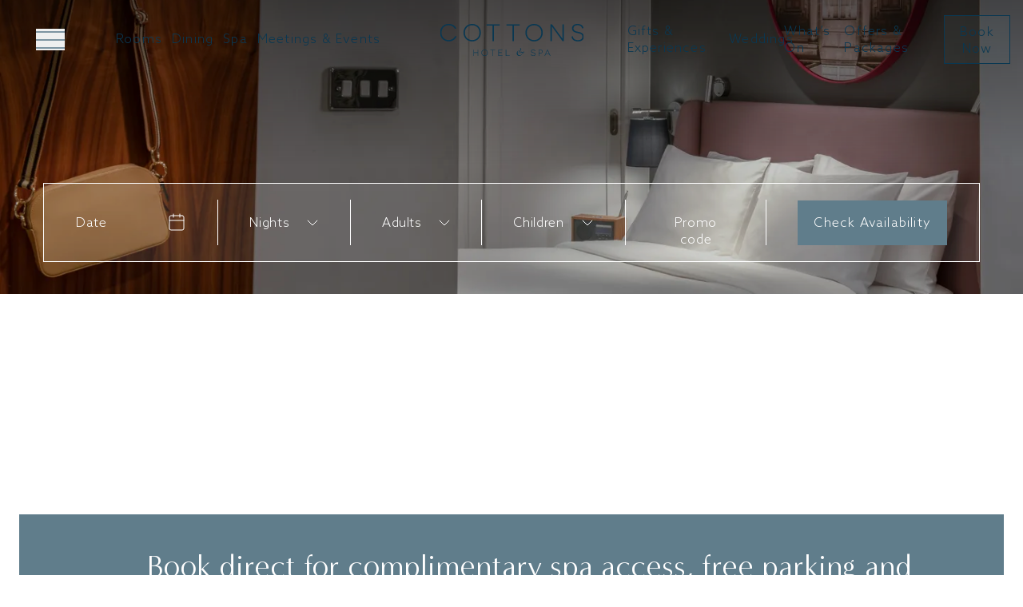

--- FILE ---
content_type: text/html; charset=utf-8
request_url: https://www.cottonshotel.co.uk/rooms-suites/suites
body_size: 79937
content:
<!DOCTYPE html><html class="scroll-pt-[59px] bg-white" lang="en"><head><meta charSet="utf-8"/><meta name="viewport" content="width=device-width, initial-scale=1"/><link rel="stylesheet" href="/_next/static/css/8bf8be07e67599f9.css" data-precedence="next"/><link rel="stylesheet" href="/_next/static/css/7573047f7ca62cab.css" data-precedence="next"/><link rel="preload" as="script" fetchPriority="low" href="/_next/static/chunks/webpack-867f25dd33680f1e.js"/><script src="/_next/static/chunks/6054900e-4ff1131f271b7479.js" async=""></script><script src="/_next/static/chunks/634-778fd3ad7a9aaa21.js" async=""></script><script src="/_next/static/chunks/main-app-7d0a0ab05de58fd2.js" async=""></script><script src="/_next/static/chunks/144-561594cccb2de766.js" async=""></script><script src="/_next/static/chunks/117-bc2b961862472ca1.js" async=""></script><script src="/_next/static/chunks/438-965c8186910f8805.js" async=""></script><script src="/_next/static/chunks/app/layout-1cde0c1d0e87d5de.js" async=""></script><script src="/_next/static/chunks/188-ccbb874c8fe7a715.js" async=""></script><script src="/_next/static/chunks/268-8a0a6e2ccdd4332d.js" async=""></script><script src="/_next/static/chunks/app/%5B%5B...slug%5D%5D/page-b89190877cb2a586.js" async=""></script><link rel="preload" href="https://www.googletagmanager.com/gtm.js?id=GTM-NSQ362Q" as="script"/><link as="style" href="/fonts/hotels-fonts.css" rel="preload"/><link as="font" crossorigin="anonymous" href="/fonts/AzoSans-Light.woff2" rel="preload" type="font/woff2"/><link as="font" crossorigin="anonymous" href="/fonts/MinervaModern-Italic.woff2" rel="preload" type="font/woff2"/><link as="font" crossorigin="anonymous" href="/fonts/MinervaModern-Regular.woff2" rel="preload" type="font/woff2"/><link rel="icon" href="https://www.cottonshotel.co.uk/wp-content/uploads/sites/7/2024/06/Cottons.jpg" sizes="any"/><title>Suites | Cottons Hotel &amp; Spa | Knutsford</title><meta name="description" content="Treat yourself on your next trip to Knutsford with one of our suites. With spacious layouts, charming designs and small touches, enjoy that home from home feeling."/><meta name="robots" content="index, follow"/><link rel="canonical" href="https://www.cottonshotel.co.uk/rooms-suites/suites"/><meta property="og:title" content="Suites | Cottons Hotel &amp; Spa | Knutsford"/><meta property="og:description" content="Treat yourself on your next trip to Knutsford with one of our suites. With spacious layouts, charming designs and small touches, enjoy that home from home feeling."/><meta name="twitter:card" content="summary"/><meta name="twitter:title" content="Suites | Cottons Hotel &amp; Spa | Knutsford"/><meta name="twitter:description" content="Treat yourself on your next trip to Knutsford with one of our suites. With spacious layouts, charming designs and small touches, enjoy that home from home feeling."/><link href="/fonts/hotels-fonts.css" rel="stylesheet"/><noscript>&lt;link href=&quot;/fonts/hotels-fonts.css&quot; rel=&quot;stylesheet&quot; /&gt;</noscript><script>
              window.dataLayer = window.dataLayer || [];
              function gtag() {dataLayer.push(arguments);}
              gtag("consent", "default", {
                "ad_storage": "denied",
                "ad_user_data" : "denied",
                "ad_personalization": "denied",
                "analytics_storage": "denied",
                "wait_for_update": 500,
              });
        </script><script src="/_next/static/chunks/polyfills-78c92fac7aa8fdd8.js" noModule=""></script></head><body class="group/body" data-theme="hotels"><noscript><iframe title="GTM-NSQ362Q" src="https://www.googletagmanager.com/ns.html?id=GTM-NSQ362Q" height="0" width="0" style="display:none;visibility:hidden"></iframe></noscript><style>html {
            --colour-primary: #0a3852;
            --colour-secondary: #607d8b;
            --colour-tertiary: #b5bdb3;
            --colour-light-grey: #f0f0f0;
            --colour-white: #ffffff;
          }</style><header class="group fixed left-0 top-0 z-30 w-full bg-[var(--header-bg)] text-[var(--header-color)] transition-all duration-500 will-change-transform data-[visible=false]:-translate-y-full data-[top=false]:!bg-white data-[top=false]:!text-primary theme-lodge:data-[top=false]:!bg-secondary theme-lodge:data-[top=false]:!text-tertiary" data-scrolled="false" data-top="true" data-visible="true"><nav aria-label="Main" data-orientation="horizontal" dir="ltr" class="w-full"><div class="container grid h-[99px] grid-cols-[1fr_auto_1fr] text-base transition-height duration-500 will-change-[height] group-data-[top=false]:h-[59px] max-md:h-[79px] max-md:grid-cols-[1fr_157px_1fr]"><div class="flex items-center pl-11.25 max-md:pl-3"><button type="button" aria-haspopup="dialog" aria-expanded="false" aria-controls="radix-:Ripcja:" data-state="closed" aria-label="Open Mega Menu" class="relative z-10"><svg xmlns="http://www.w3.org/2000/svg" width="36" height="27" fill="none" class="[&amp;&gt;:first-child]:hover:translate-y-[2.5pt] [&amp;&gt;:last-child]:hover:-translate-y-[2.5pt] [&amp;&gt;path]:transition-transform [&amp;&gt;path]:duration-200 [&amp;&gt;path]:ease-in"><path stroke="currentColor" d="M0 4h36" data-vector="1"></path><path stroke="currentColor" d="M0 14h36" data-vector="2"></path><path stroke="currentColor" d="M0 24h36" data-vector="3"></path></svg></button><ul class="flex items-center pl-16" data-orientation="horizontal" dir="ltr"><li class="max-xl:hidden [&amp;:not(:last-child)]:mr-7.5 [&amp;:not(:last-child)]:max-2xl:mr-[0.75rem] [&amp;&gt;div]:hidden [&amp;:last-child]:xl:mr-7.5"><a class="underline-alt inline-block data-[state=open]:after:opacity-100" target="" data-radix-collection-item="" href="https://www.cottonshotel.co.uk/rooms-suites">Rooms</a><span aria-hidden="true" tabindex="0" style="position:absolute;border:0;width:1px;height:1px;padding:0;margin:-1px;overflow:hidden;clip:rect(0, 0, 0, 0);white-space:nowrap;word-wrap:normal"></span><div id="radix-:R1cja:-content-item-126" aria-labelledby="radix-:R1cja:-trigger-item-126" data-orientation="horizontal" data-state="open" class="border-t border-t-[var(--header-border)] group-data-[top=false]:border-t-tertiary" dir="ltr"><div class="w-full border-b border-b-[var(--header-border)] text-base will-change-transform group-data-[top=false]:border-b-tertiary" style="opacity:0;will-change:opacity,transform;transform:translateY(-100%)"><div class="container flex h-[67px] items-center pl-11.25 max-lg:hidden"><ul class="flex items-center" data-orientation="horizontal" dir="ltr"><li data-top-level="true" class="relative flex h-[37px] items-center data-[top-level=true]:after:block data-[top-level=true]:after:h-full data-[top-level=true]:after:w-[1px] data-[top-level=true]:after:bg-current [&amp;:not(:last-child)&gt;a]:mr-5 [&amp;:not(:last-child)&gt;a]:after:right-5 [&amp;:not(:last-child)]:mr-5"><a class="after:absolute after:-bottom-4 after:left-0 after:right-0 after:block after:h-[3px] after:bg-[var(--header-underline)] after:opacity-0 after:transition-opacity after:duration-300 hover:after:opacity-100 focus:after:opacity-100 data-[active]:after:opacity-100 group-data-[top=false]:after:bg-secondary" target="" data-radix-collection-item="" href="https://www.cottonshotel.co.uk/rooms-suites">Rooms &amp; Suites</a></li><li data-top-level="false" class="relative flex h-[37px] items-center data-[top-level=true]:after:block data-[top-level=true]:after:h-full data-[top-level=true]:after:w-[1px] data-[top-level=true]:after:bg-current [&amp;:not(:last-child)&gt;a]:mr-5 [&amp;:not(:last-child)&gt;a]:after:right-5 [&amp;:not(:last-child)]:mr-5"><a class="after:absolute after:-bottom-4 after:left-0 after:right-0 after:block after:h-[3px] after:bg-[var(--header-underline)] after:opacity-0 after:transition-opacity after:duration-300 hover:after:opacity-100 focus:after:opacity-100 data-[active]:after:opacity-100 group-data-[top=false]:after:bg-secondary" target="" data-radix-collection-item="" href="https://www.cottonshotel.co.uk/rooms-suites/signature-rooms">Signature Rooms</a></li><li data-top-level="false" class="relative flex h-[37px] items-center data-[top-level=true]:after:block data-[top-level=true]:after:h-full data-[top-level=true]:after:w-[1px] data-[top-level=true]:after:bg-current [&amp;:not(:last-child)&gt;a]:mr-5 [&amp;:not(:last-child)&gt;a]:after:right-5 [&amp;:not(:last-child)]:mr-5"><a class="after:absolute after:-bottom-4 after:left-0 after:right-0 after:block after:h-[3px] after:bg-[var(--header-underline)] after:opacity-0 after:transition-opacity after:duration-300 hover:after:opacity-100 focus:after:opacity-100 data-[active]:after:opacity-100 group-data-[top=false]:after:bg-secondary" target="" data-active="" aria-current="page" data-radix-collection-item="" href="https://www.cottonshotel.co.uk/rooms-suites/suites">Suites</a></li><li data-top-level="false" class="relative flex h-[37px] items-center data-[top-level=true]:after:block data-[top-level=true]:after:h-full data-[top-level=true]:after:w-[1px] data-[top-level=true]:after:bg-current [&amp;:not(:last-child)&gt;a]:mr-5 [&amp;:not(:last-child)&gt;a]:after:right-5 [&amp;:not(:last-child)]:mr-5"><a class="after:absolute after:-bottom-4 after:left-0 after:right-0 after:block after:h-[3px] after:bg-[var(--header-underline)] after:opacity-0 after:transition-opacity after:duration-300 hover:after:opacity-100 focus:after:opacity-100 data-[active]:after:opacity-100 group-data-[top=false]:after:bg-secondary" target="" data-radix-collection-item="" href="https://www.cottonshotel.co.uk/rooms-suites/standard">Standard</a></li></ul></div><div data-orientation="vertical"><div data-state="closed" data-orientation="vertical" class="bg-[var(--header-bg)] p-2.5 px-11.25 text-[var(--header-color)] transition-colors duration-300 data-[state=open]:bg-white data-[state=open]:text-primary group-data-[top=false]:bg-white group-data-[top=false]:text-primary max-md:px-3 lg:hidden"><button type="button" aria-controls="radix-:Rdaj2pcja:" aria-expanded="false" data-state="closed" data-orientation="vertical" id="radix-:R5aj2pcja:" class="mb-[1px] flex w-full items-center justify-between *:transition-[opacity,transform] *:duration-300 *:data-[state=open]:opacity-40 [&amp;&gt;svg]:data-[state=closed]:rotate-90 [&amp;&gt;svg]:data-[state=open]:-rotate-90" data-radix-collection-item=""><span>Suites</span><svg xmlns="http://www.w3.org/2000/svg" width="8" height="14" fill="none"><path stroke="currentColor" stroke-linecap="round" stroke-linejoin="round" d="m1 13 6-6-6-6"></path></svg></button><div data-state="closed" id="radix-:Rdaj2pcja:" hidden="" role="region" aria-labelledby="radix-:R5aj2pcja:" data-orientation="vertical" class="overflow-hidden will-change-[height] motion-safe:data-[state=closed]:animate-accordion-close motion-safe:data-[state=open]:animate-accordion-open" style="--radix-accordion-content-height:var(--radix-collapsible-content-height);--radix-accordion-content-width:var(--radix-collapsible-content-width)"></div></div></div></div></div></li><li class="max-xl:hidden [&amp;:not(:last-child)]:mr-7.5 [&amp;:not(:last-child)]:max-2xl:mr-[0.75rem] [&amp;&gt;div]:hidden [&amp;:last-child]:xl:mr-7.5"><a class="underline-alt inline-block data-[state=open]:after:opacity-100" target="" data-radix-collection-item="" href="https://www.cottonshotel.co.uk/food-drink">Dining</a></li><li class="max-xl:hidden [&amp;:not(:last-child)]:mr-7.5 [&amp;:not(:last-child)]:max-2xl:mr-[0.75rem] [&amp;&gt;div]:hidden [&amp;:last-child]:xl:mr-7.5"><a class="underline-alt inline-block data-[state=open]:after:opacity-100" target="" data-radix-collection-item="" href="https://www.cottonshotel.co.uk/spa-treatments">Spa</a></li><li class="max-xl:hidden [&amp;:not(:last-child)]:mr-7.5 [&amp;:not(:last-child)]:max-2xl:mr-[0.75rem] [&amp;&gt;div]:hidden [&amp;:last-child]:xl:mr-7.5"><a class="underline-alt inline-block data-[state=open]:after:opacity-100" target="" data-radix-collection-item="" href="https://www.cottonshotel.co.uk/meetings">Meetings &amp; Events</a></li></ul></div><div class="flex items-center transition-transform duration-500 will-change-transform group-data-[top=false]:scale-[0.7324]"><a aria-label="Go to home" class="inline-block" href="/"><div class="[&amp;&gt;svg]:w-full [&amp;&gt;svg]:max-md:max-w-[180px] [&amp;&gt;svg]:max-md:overflow-visible"><svg xmlns="http://www.w3.org/2000/svg" fill="currentColor" viewBox="0 0 229 51" height="51" width="229" style="max-height:40px">
<g clip-path="url(#clip0_5852_6705)">
<path fill="currentColor" d="M26.2235 19.8999C24.077 24.891 19.3634 27.8024 13.725 27.8024C5.97955 27.8024 -0.03479 22.3162 -0.03479 13.8344C-0.03479 5.35252 5.90536 -0.0594177 13.725 -0.0594177C19.9372 -0.0594177 24.1512 3.27787 25.8378 7.15486L23.6912 7.76883C22.8108 6.00611 20.0856 2.0499 13.725 2.0499C6.97864 2.0499 2.18596 6.54087 2.18596 13.8344C2.18596 21.1279 7.24573 25.7327 13.6459 25.7327C18.2456 25.7327 22.1975 23.3164 24.072 19.3255L26.2186 19.8999H26.2235Z"></path>
<path fill="currentColor" d="M51.1367 25.7327C57.5764 25.7327 62.7549 21.2813 62.7549 13.874C62.7549 6.46659 57.5764 2.05484 51.1367 2.05484C44.697 2.05484 39.5235 6.54581 39.5235 13.874C39.5235 21.2021 44.6574 25.7327 51.1367 25.7327ZM51.1367 -0.0544739C58.8426 -0.0544739 64.9756 5.47135 64.9756 13.8789C64.9756 22.2865 58.8426 27.8074 51.1367 27.8074C43.4308 27.8074 37.2978 22.2815 37.2978 13.8789C37.2978 5.4763 43.3913 -0.0544739 51.1367 -0.0544739Z"></path>
<path fill="currentColor" d="M85.6747 2.55495V27.3469H83.4539V2.55495H73.9427V0.480286H95.1858V2.55495H85.6747Z"></path>
<path fill="currentColor" d="M117.532 2.55495V27.3469H115.306V2.55495H105.8V0.480286H127.038V2.55495H117.532Z"></path>
<path fill="currentColor" d="M149.884 25.7327C156.323 25.7327 161.502 21.2813 161.502 13.874C161.502 6.46659 156.323 2.05484 149.884 2.05484C143.444 2.05484 138.271 6.54581 138.271 13.874C138.271 21.2021 143.404 25.7327 149.884 25.7327ZM149.884 -0.0544739C157.59 -0.0544739 163.723 5.47135 163.723 13.8789C163.723 22.2865 157.59 27.8074 149.884 27.8074C142.178 27.8074 136.045 22.2815 136.045 13.8789C136.045 5.4763 142.138 -0.0544739 149.884 -0.0544739Z"></path>
<path fill="currentColor" d="M178.289 3.89679H178.214C178.214 3.9364 178.328 6.9667 178.328 10.2644V27.3419H176.142V0.480286H178.368L195.273 23.7373H195.313C195.313 23.6977 195.239 20.6674 195.239 17.4836V0.480286H197.42V27.3419H195.199L178.294 3.89679H178.289Z"></path>
<path fill="currentColor" d="M211.788 19.5929C212.015 23.97 215.581 25.8119 220.028 25.8119C224.474 25.8119 226.967 24.0492 226.967 20.4C226.967 15.4882 222.175 15.1811 218.841 14.4137C215.161 13.6066 210.482 12.3786 210.482 7.04592C210.482 2.59456 213.702 -0.0544739 219.222 -0.0544739C224.089 -0.0544739 227.694 1.98058 228.802 6.54582L226.656 7.12019C225.889 3.85718 223.55 1.94096 219.222 1.94096C214.894 1.94096 212.703 3.85718 212.703 6.93203C212.703 10.8437 216.304 11.7647 220.142 12.5321C224.168 13.2996 229.188 14.4137 229.188 20.3653C229.188 25.3118 225.775 27.8074 219.949 27.8074C215.502 27.8074 210.368 26.312 209.676 20.1673L211.783 19.5929H211.788Z"></path>
<path fill="currentColor" d="M59.8862 46.1575H53.9758V50.9901H53.1646V41.0723H53.9758V45.3801H59.8862V41.0723H60.7073V50.9901H59.8862V46.1575Z"></path>
<path fill="currentColor" d="M70.9554 40.8743C73.7993 40.8743 76.0646 42.9143 76.0646 46.0139C76.0646 49.1135 73.7993 51.1585 70.9554 51.1585C68.1114 51.1585 65.8462 49.1184 65.8462 46.0139C65.8462 42.9093 68.0966 40.8743 70.9554 40.8743ZM70.9554 50.3959C73.3344 50.3959 75.2436 48.752 75.2436 46.0188C75.2436 43.2856 73.3344 41.6566 70.9554 41.6566C68.5764 41.6566 66.6672 43.3153 66.6672 46.0188C66.6672 48.7223 68.5615 50.3959 70.9554 50.3959Z"></path>
<path fill="currentColor" d="M84.275 41.8398V50.9901H83.4589V41.8398H79.9472V41.0723H87.7866V41.8398H84.275Z"></path>
<path fill="currentColor" d="M92.9107 41.0723H99.4196V41.8398H93.7169V45.3801H98.2178V46.1575H93.7169V50.2276H99.4345V50.9901H92.9107V41.0723Z"></path>
<path fill="currentColor" d="M104.742 41.0723H105.553V50.2276H110.983V50.9901H104.742V41.0723Z"></path>
<path fill="currentColor" d="M145.581 48.1282C145.665 49.7423 146.98 50.4256 148.622 50.4256C150.265 50.4256 151.185 49.772 151.185 48.4302C151.185 46.618 149.414 46.5041 148.187 46.2169C146.827 45.9198 145.106 45.4692 145.106 43.4985C145.106 41.8547 146.293 40.8743 148.331 40.8743C150.126 40.8743 151.457 41.6269 151.872 43.3104L151.081 43.5233C150.794 42.3201 149.933 41.612 148.336 41.612C146.738 41.612 145.927 42.3201 145.927 43.454C145.927 44.8998 147.257 45.2415 148.672 45.5187C150.161 45.801 152.01 46.2119 152.01 48.4104C152.01 50.2375 150.754 51.1535 148.603 51.1535C146.961 51.1535 145.061 50.6039 144.809 48.3361L145.591 48.1282H145.581Z"></path>
<path fill="currentColor" d="M159.899 41.0773C162.165 41.0773 163.52 42.0824 163.52 44.063C163.52 46.0436 162.16 47.0685 159.899 47.0685H157.906V50.995H157.1V41.0822H159.899V41.0773ZM159.914 46.3159C161.754 46.3159 162.719 45.5484 162.719 44.0779C162.719 42.5082 161.655 41.8398 159.914 41.8398H157.906V46.3159H159.914Z"></path>
<path fill="currentColor" d="M168.609 48.0885L167.348 50.9901H166.487L170.815 41.0723H171.681L175.994 50.9901H175.118L173.862 48.0885H168.614H168.609ZM172.344 44.573C171.948 43.652 171.27 42.023 171.25 42.0081H171.221C171.221 42.0081 170.528 43.6372 170.133 44.5581L168.931 47.3359H173.545L172.344 44.573Z"></path>
<path fill="currentColor" d="M123.541 46.207C123.541 46.3803 123.546 46.509 123.561 46.5882C123.897 46.3209 124.075 46.1773 124.1 46.1525C125.193 45.291 125.98 44.6374 126.454 44.1967C126.197 43.5084 125.792 43.1668 125.233 43.1668C124.822 43.1668 124.481 43.3748 124.204 43.7907C123.922 44.2016 123.724 44.7315 123.611 45.3702C123.566 45.6376 123.541 45.9149 123.541 46.207ZM134.304 44.5631C134.304 44.88 134.21 45.1919 134.027 45.5138C133.839 45.8307 133.597 46.0981 133.285 46.3011C132.973 46.5041 132.652 46.6081 132.316 46.6081C131.979 46.6081 131.588 46.4991 131.114 46.2763C130.881 47.8013 130.337 48.9699 129.481 49.777C128.626 50.589 127.582 50.9901 126.351 50.9901C125.525 50.9901 124.788 50.8019 124.145 50.4256C123.502 50.0493 122.997 49.5443 122.641 48.9154C122.29 48.2916 122.112 47.6082 122.112 46.8705C122.112 46.5536 122.147 46.2416 122.216 45.9297C122.344 45.3009 122.602 44.7364 122.992 44.2462C123.378 43.7511 123.853 43.3648 124.412 43.0876C124.971 42.8053 125.549 42.6667 126.158 42.6667C126.727 42.6667 127.216 42.7905 127.622 43.0331C128.23 42.3102 128.532 41.7111 128.532 41.2357C128.532 41.0129 128.492 40.8495 128.418 40.7455C128.344 40.6416 128.225 40.5277 128.062 40.3989C127.923 40.3048 127.815 40.2108 127.74 40.1117C127.666 40.0127 127.627 39.8691 127.627 39.681C127.627 39.4483 127.696 39.2601 127.834 39.1115C127.973 38.9679 128.161 38.8937 128.393 38.8937C128.71 38.8937 128.947 39.0224 129.12 39.2749C129.284 39.5324 129.373 39.8691 129.373 40.29C129.373 40.9881 129.145 41.6764 128.695 42.3548C128.24 43.0282 127.691 43.6471 127.043 44.2116C126.395 44.776 125.535 45.4742 124.451 46.3159L123.596 46.9794C123.749 47.9251 124.14 48.6778 124.778 49.2422C125.411 49.8067 126.148 50.0889 126.984 50.0889C127.612 50.0889 128.191 49.9354 128.72 49.6185C129.249 49.3066 129.694 48.8511 130.055 48.2569C130.416 47.6627 130.654 46.9497 130.767 46.1278C130.584 46.0337 130.446 45.9545 130.347 45.9C129.872 45.6574 129.491 45.4742 129.204 45.3603C128.918 45.2414 128.651 45.187 128.393 45.187C128.21 45.187 128.067 45.2216 127.973 45.291C127.879 45.3603 127.834 45.4494 127.834 45.5534C127.834 45.6574 127.899 45.8158 128.027 46.0238C128.156 46.1971 128.22 46.3555 128.22 46.4942C128.22 46.6229 128.176 46.7368 128.092 46.8457C128.003 46.9497 127.874 47.0042 127.696 47.0042C127.533 47.0042 127.399 46.9546 127.285 46.8457C127.177 46.7417 127.122 46.5783 127.122 46.3555C127.122 46.0337 127.231 45.7118 127.454 45.3949C127.676 45.083 127.963 44.8206 128.319 44.6176C128.67 44.4145 129.031 44.3106 129.387 44.3106C129.694 44.3106 130.006 44.37 130.332 44.4987C130.659 44.6275 131.034 44.8057 131.47 45.0384C131.875 45.2513 132.207 45.4048 132.464 45.5039C132.716 45.6029 132.954 45.6524 133.161 45.6524C133.324 45.6524 133.453 45.6227 133.547 45.5633C133.641 45.5039 133.686 45.4247 133.686 45.3207C133.686 45.2365 133.651 45.1622 133.592 45.083C133.527 45.0087 133.488 44.9642 133.478 44.9543C133.384 44.8503 133.315 44.7562 133.27 44.672C133.221 44.5928 133.201 44.4987 133.201 44.3948C133.201 44.2512 133.25 44.1373 133.349 44.0531C133.448 43.9689 133.582 43.9244 133.76 43.9244C134.131 43.9244 134.314 44.1373 134.314 44.5681"></path>
</g>
<defs>
<clipPath id="clip0_5852_6705">
<rect fill="white" height="51" width="229"></rect>
</clipPath>
</defs>
</svg>
</div></a></div><ul class="flex items-center justify-end pr-4 max-xl:pr-11.25 max-xl:tracking-[0.01em] max-md:pr-3" data-orientation="horizontal" dir="ltr"><li class="max-xl:hidden [&amp;:not(:last-child)]:mr-7.5 [&amp;:not(:last-child)]:max-2xl:mr-[0.75rem] [&amp;&gt;div]:hidden [&amp;:first-child]:xl:ml-7.5 max-xl:hidden [&amp;:first-child]:max-2xl:ml-[0.75rem]"><a class="underline-alt relative z-10 inline-block" target="" data-radix-collection-item="" href="https://www.cottonshotel.co.uk/gifts-experiences">Gifts &amp; Experiences</a></li><li class="max-xl:hidden [&amp;:not(:last-child)]:mr-7.5 [&amp;:not(:last-child)]:max-2xl:mr-[0.75rem] [&amp;&gt;div]:hidden [&amp;:first-child]:xl:ml-7.5 max-xl:hidden [&amp;:first-child]:max-2xl:ml-[0.75rem]"><a class="underline-alt relative z-10 inline-block" target="" data-radix-collection-item="" href="https://www.cottonshotel.co.uk/celebrations/weddings">Weddings</a></li><li class="max-xl:hidden [&amp;:not(:last-child)]:mr-7.5 [&amp;:not(:last-child)]:max-2xl:mr-[0.75rem] [&amp;&gt;div]:hidden [&amp;:first-child]:xl:ml-7.5 max-xl:hidden [&amp;:first-child]:max-2xl:ml-[0.75rem]"><a class="underline-alt relative z-10 inline-block" target="" data-radix-collection-item="" href="https://www.cottonshotel.co.uk/whats-on">What’s On</a></li><li class="max-xl:hidden [&amp;:not(:last-child)]:mr-7.5 [&amp;:not(:last-child)]:max-2xl:mr-[0.75rem] [&amp;&gt;div]:hidden [&amp;:first-child]:xl:ml-7.5 max-xl:hidden [&amp;:first-child]:max-2xl:ml-[0.75rem]"><a class="underline-alt relative z-10 inline-block" target="" data-radix-collection-item="" href="https://www.cottonshotel.co.uk/offers-packages">Offers &amp; Packages</a></li><li class="inline-flex h-full items-center max-xl:hidden"><button id="radix-:R1cja:-trigger-book-now-bar" data-state="closed" aria-expanded="false" aria-controls="radix-:R1cja:-content-book-now-bar" class="relative z-10 border border-current bg-[rgba(96,125,139,0.1)] p-[0.475rem] px-[0.9rem] pt-[0.6rem] font-primary text-base font-[350] leading-[1.33em] tracking-[0.08em] transition-opacity duration-300 hover:opacity-60 group-data-[scrolled=true]:bg-transparent theme-lodge:text-nowrap theme-lodge:rounded-[64px] theme-lodge:border-none theme-lodge:bg-primary theme-lodge:px-[10px] theme-lodge:py-[12px] theme-lodge:font-tertiary theme-lodge:font-[300] theme-lodge:leading-[24px] theme-lodge:text-black theme-lodge:hover:text-black theme-lodge:group-data-[scrolled=true]:bg-primary max-xl:p-[0.65rem] max-xl:px-[0.5rem] max-xl:pt-[0.75rem] max-xl:text-xs max-xl:leading-[1.0em] max-xl:tracking-[0.1em] theme-lodge:lg:px-[25px] theme-lodge:lg:text-base" data-radix-collection-item="">Book Now</button></li><li class="hidden h-full items-center max-xl:flex"><button type="button" aria-haspopup="dialog" aria-expanded="false" aria-controls="radix-:R58pcja:" data-state="closed" class="relative z-10 border border-current bg-[rgba(96,125,139,0.1)] p-[0.475rem] px-[0.9rem] pt-[0.6rem] font-primary text-base font-[350] leading-[1.33em] tracking-[0.08em] transition-opacity duration-300 hover:opacity-60 group-data-[scrolled=true]:bg-transparent theme-lodge:text-nowrap theme-lodge:rounded-[64px] theme-lodge:border-none theme-lodge:bg-primary theme-lodge:px-[10px] theme-lodge:py-[12px] theme-lodge:font-tertiary theme-lodge:font-[300] theme-lodge:leading-[24px] theme-lodge:text-black theme-lodge:hover:text-black theme-lodge:group-data-[scrolled=true]:bg-primary max-xl:p-[0.65rem] max-xl:px-[0.5rem] max-xl:pt-[0.75rem] max-xl:text-xs max-xl:leading-[1.0em] max-xl:tracking-[0.1em] theme-lodge:lg:px-[25px] theme-lodge:lg:text-base">Book Now</button></li></ul></div><div data-state="open" data-orientation="horizontal" class="overflow-hidden"></div></nav></header><main class="overflow-hidden"><section class="group/block" data-layout="hero" data-next-layout="text" data-position="1"><div class="group/hero relative z-0 data-[height=short]:mb-20 group-has-[+section&gt;[data-bg=default]]/block:data-[height=short]:-mb-10" data-booking="true" data-height="tall" data-slides="false"><div class="relative -z-10 overflow-hidden"><div><div class="flex w-full group-data-[height=short]/hero:h-[calc(100svh-136px)] group-data-[height=tall]/hero:h-[calc(100svh-28px)] lg:group-data-[height=short]/hero:h-[71.55dvh] lg:group-data-[height=tall]/hero:h-dvh"><div class="relative flex size-full shrink-0 flex-col items-center justify-center max-lg:px-[0.875rem] lg:group-data-[height=tall]/hero:pb-40"><div class="container relative z-10 flex items-center gap-5 theme-langdale:md:ml-7.5 lg:group-data-[height=short]/hero:pt-[6.88dvh] lg:group-data-[height=tall]/hero:pt-[37.2dvh] w-fit"><svg xmlns="http://www.w3.org/2000/svg" width="10" height="265" fill="none" class="hidden text-white theme-langdale:block"><path stroke="currentColor" d="M5 265V152m0-40V0"></path><circle cx="5" cy="132" r="4.5" stroke="currentColor" transform="rotate(-90 5 132)"></circle><circle cx="5" cy="144" r="2.5" stroke="currentColor" transform="rotate(-90 5 144)"></circle><circle cx="5" cy="120" r="2.5" stroke="currentColor" transform="rotate(-90 5 120)"></circle></svg><div class="theme-lodge:inview-up theme-hotels:inview-up theme-inns:inview-up theme-langdale:inview-right relative z-10 flex w-full flex-col items-center text-center text-white theme-langdale:max-w-[610px] theme-langdale:items-start theme-langdale:text-left theme-lodge:justify-end lg:group-data-[height=tall]/hero:min-h-[208px]" data-in-view="false"><h1 class="mb-2.5 text-3xl text-shadow theme-hotels:mb-[5px] theme-lodge:mb-[5px] theme-hotels:md:mb-3.75 theme-lodge:md:mb-3.75 lg:text-4xl [&amp;:last-child]:mb-0">Suites</h1><svg xmlns="http://www.w3.org/2000/svg" width="83" height="34" fill="none" class="hidden text-tertiary theme-hotels:block theme-lodge:block theme-lodge:text-primary max-md:h-[17px] max-md:overflow-hidden"><path fill="currentColor" fill-rule="evenodd" d="M43 1.5h40v-1H0v1h42V34h1z" clip-rule="evenodd"></path></svg><div class="flex flex-wrap items-center gap-7.5 theme-lodge:max-md:justify-center mt-7.5 justify-center [&amp;&gt;a]:text-shadow"><a href="https://cottonshotel.ihotelier.com/book/dates-of-stay?hotelid=75354" target="_blank" rel="noopener noreferrer" class="text-base tracking-[0.04em] font-primary uppercase inline-flex items-center border border-current leading-[21px] pt-[9px] pb-[7px] pr-2.5 pl-[17px] [&amp;&gt;svg]:mr-3.75 [&amp;&gt;svg]:-mt-[2px] [&amp;&gt;svg]:hover:rotate-45 [&amp;&gt;svg]:transition-transform [&amp;&gt;svg]:duration-300" style="--dynamic-content:&quot;Book Direct&quot;"><svg xmlns="http://www.w3.org/2000/svg" width="12" height="12" fill="none" class="hidden theme-hotels:block theme-lodge:block"><path stroke="currentColor" stroke-linecap="round" stroke-linejoin="round" d="M1 11 11 1M1 1h10v10"></path></svg><span>Book Direct</span><span class="-mt-1 ml-2 hidden overflow-hidden theme-langdale:block"><svg xmlns="http://www.w3.org/2000/svg" width="37" height="26" fill="none" class="transition-transform duration-300"><circle cx="25" cy="12.938" r="11.5" stroke="currentColor"></circle><path stroke="currentColor" stroke-linecap="round" stroke-linejoin="round" d="M.929 12.938H28.07M24 8.438l4.5 4.5-4.5 4.5"></path></svg></span></a></div></div></div><div class="absolute left-0 top-0 z-[2] size-full bg-black opacity-20"></div><div class="absolute left-0 top-0 z-[3] h-[207px] w-full bg-gradient-to-t from-black/0 to-black/100 opacity-40"></div><picture class="absolute left-0 top-0 size-full [&amp;&gt;img]:size-full [&amp;&gt;img]:object-cover"><source media="(max-width: 767px)" srcSet="/wp-content/uploads/sites/7/2024/09/Suite-317-3725.jpg?format=auto&amp;focalx=70.8&amp;focaly=49.3&amp;width=375&amp;height=639 1x, /wp-content/uploads/sites/7/2024/09/Suite-317-3725.jpg?format=auto&amp;focalx=70.8&amp;focaly=49.3&amp;height=1278&amp;width=750 2x"/><source media="(min-width: 768px)" srcSet="/wp-content/uploads/sites/7/2024/09/Suite-317-3725.jpg?format=auto&amp;focalx=70.8&amp;focaly=49.3&amp;width=1440&amp;height=900 1x, /wp-content/uploads/sites/7/2024/09/Suite-317-3725.jpg?format=auto&amp;focalx=70.8&amp;focaly=49.3&amp;height=1800&amp;width=2880 2x"/><img alt="" src="/wp-content/uploads/sites/7/2024/09/Suite-317-3725.jpg?format=auto"/></picture></div></div></div><div class="absolute bottom-5 z-20 flex items-center gap-2 theme-langdale:gap-[5px] max-lg:group-data-[booking=true]/hero:bottom-[60px] max-md:left-3 md:bottom-10 theme-hotels:md:left-7.5 theme-inns:md:left-7.5 theme-langdale:md:bottom-16 theme-langdale:md:right-7.5 theme-lodge:md:left-7.5 lg:w-3.75 lg:flex-col"></div></div><div class="container pointer-events-none z-10 px-3 max-lg:-mt-10 md:px-7.5 lg:group-data-[height=tall]/hero:absolute lg:group-data-[height=tall]/hero:left-1/2 lg:group-data-[height=short]/hero:mt-10 lg:group-data-[height=tall]/hero:-translate-x-1/2 theme-hotels:lg:group-data-[height=tall]/hero:bottom-10 theme-hotels:lg:group-data-[height=tall]/hero:group-data-[slides=true]/hero:pl-[75px] theme-hotels:lg:group-data-[height=tall]/hero:text-white theme-inns:lg:group-data-[height=tall]/hero:-translate-y-1/2 theme-inns:lg:group-data-[height=tall]/hero:group-data-[slides=true]/hero:pl-[75px] theme-langdale:lg:group-data-[height=tall]/hero:-translate-y-1/2 theme-lodge:lg:group-data-[height=tall]/hero:bottom-10 theme-lodge:lg:group-data-[height=tall]/hero:group-data-[slides=true]/hero:pl-[75px] theme-lodge:lg:group-data-[height=tall]/hero:text-white xl:group-data-[height=tall]/hero:group-data-[slides=true]/hero:pr-[75px]"><form class="pointer-events-auto mx-auto flex w-full max-w-[1172px] border border-secondary bg-white px-5 py-5 text-base theme-hotels:bg-light-grey theme-langdale:border-light-grey theme-lodge:mx-auto theme-lodge:max-w-[1227px] theme-lodge:border-none theme-lodge:bg-secondary theme-lodge:text-black max-lg:flex-wrap theme-hotels:max-lg:border-0 theme-lodge:max-lg:border-0 theme-lodge:max-lg:font-medium max-md:justify-between lg:items-center lg:justify-between lg:border theme-hotels:lg:group-data-[height=tall]/hero:border-white theme-hotels:lg:group-data-[height=tall]/hero:bg-[#FAFAFA1A] theme-lodge:lg:rounded-[56px] theme-lodge:lg:uppercase theme-lodge:lg:group-data-[height=tall]/hero:border-white theme-lodge:lg:group-data-[height=tall]/hero:bg-secondary xl:px-10 [&amp;&gt;*]:shrink-0" action="https://reservations.travelclick.com/75354" target="_blank"><input type="hidden" name="hotelId" value="75354"/><input type="hidden" name="languageId" value="1"/><input type="hidden" name="rooms" value="1"/><label class="group/field relative tracking-[0.04em] w-full lg:w-[138px] [&amp;&gt;input.flatpickr-input:not(.flatpickr-mobile)]:hidden [&amp;&gt;svg]:-mt-[1px]" data-touched="false"><span class="pointer-events-none absolute mt-[2px] text-center transition-all duration-300 group-focus-within/field:-translate-y-4 group-focus-within/field:text-xs group-data-[touched=true]/field:-translate-y-4 group-data-[touched=true]/field:text-xs lg:group-focus-within/field:-translate-y-5 lg:group-data-[touched=true]/field:-translate-y-5">Date</span><input class="w-full appearance-none truncate bg-transparent pt-[3px] opacity-0 transition-opacity duration-300 group-focus-within/field:opacity-100 group-data-[touched=true]/field:opacity-100 max-lg:[&amp;[type=date]]:pt-[1px]" name="dateIn"/><svg xmlns="http://www.w3.org/2000/svg" width="24" height="25" fill="none" class="z-1 pointer-events-none absolute right-0 top-1/2 -translate-y-1/2"><path stroke="currentColor" stroke-linecap="round" stroke-linejoin="round" d="M19 4.5H5a2 2 0 0 0-2 2v14a2 2 0 0 0 2 2h14a2 2 0 0 0 2-2v-14a2 2 0 0 0-2-2m-3-2v4m-8-4v4m-5 4h18"></path></svg></label><span class="block h-[1px] w-full bg-tertiary theme-lodge:group-data-[height=tall]/hero:bg-black max-lg:my-5 lg:h-[57px] lg:w-[1px] lg:group-data-[height=tall]/hero:bg-secondary theme-hotels:lg:group-data-[height=tall]/hero:bg-white theme-langdale:lg:!bg-light-grey theme-lodge:lg:group-data-[height=tall]/hero:bg-white"></span><label class="group/field relative tracking-[0.04em] w-[86px] theme-lodge:max-lg:w-full" data-touched="false"><span class="pointer-events-none absolute mt-[2px] text-center transition-all duration-300 group-focus-within/field:-translate-y-4 group-focus-within/field:text-xs group-data-[touched=true]/field:-translate-y-4 group-data-[touched=true]/field:text-xs lg:group-focus-within/field:-translate-y-5 lg:group-data-[touched=true]/field:-translate-y-5">Nights</span><select name="nights" class="w-full appearance-none truncate bg-transparent pt-[3px] opacity-0 transition-opacity duration-300 group-focus-within/field:opacity-100 group-data-[touched=true]/field:opacity-100 max-lg:[&amp;[type=date]]:pt-[1px]"><option class="text-black" value="1">1</option><option class="text-black" value="2">2</option><option class="text-black" value="3">3</option><option class="text-black" value="4">4</option><option class="text-black" value="5">5</option><option class="text-black" value="6">6</option><option class="text-black" value="7">7</option><option class="text-black" value="8">8</option><option class="text-black" value="9">9</option></select><svg xmlns="http://www.w3.org/2000/svg" width="14" height="7" fill="none" class="z-1 pointer-events-none absolute right-0 top-1/2 -translate-y-1/2"><path stroke="currentColor" stroke-linecap="round" stroke-linejoin="round" d="m1 .5 6 6 6-6"></path></svg></label><span class="block h-[1px] w-full bg-tertiary theme-lodge:group-data-[height=tall]/hero:bg-black max-lg:my-5 lg:h-[57px] lg:w-[1px] lg:group-data-[height=tall]/hero:bg-secondary theme-hotels:lg:group-data-[height=tall]/hero:bg-white theme-langdale:lg:!bg-light-grey theme-lodge:lg:group-data-[height=tall]/hero:bg-white"></span><label class="group/field relative tracking-[0.04em] w-[85px] theme-lodge:max-lg:mr-[10px] theme-lodge:max-lg:w-[calc(50%-10px)]" data-touched="false"><span class="pointer-events-none absolute mt-[2px] text-center transition-all duration-300 group-focus-within/field:-translate-y-4 group-focus-within/field:text-xs group-data-[touched=true]/field:-translate-y-4 group-data-[touched=true]/field:text-xs lg:group-focus-within/field:-translate-y-5 lg:group-data-[touched=true]/field:-translate-y-5">Adults</span><select name="adults" class="w-full appearance-none truncate bg-transparent pt-[3px] opacity-0 transition-opacity duration-300 group-focus-within/field:opacity-100 group-data-[touched=true]/field:opacity-100 max-lg:[&amp;[type=date]]:pt-[1px]"><option class="text-black" value="1">1</option><option class="text-black" value="2" selected="">2</option><option class="text-black" value="3">3</option><option class="text-black" value="4">4</option></select><svg xmlns="http://www.w3.org/2000/svg" width="14" height="7" fill="none" class="z-1 pointer-events-none absolute right-0 top-1/2 -translate-y-1/2"><path stroke="currentColor" stroke-linecap="round" stroke-linejoin="round" d="m1 .5 6 6 6-6"></path></svg></label><span class="block h-[1px] w-full bg-tertiary theme-lodge:group-data-[height=tall]/hero:bg-black max-lg:my-5 lg:h-[57px] lg:w-[1px] lg:group-data-[height=tall]/hero:bg-secondary theme-hotels:lg:group-data-[height=tall]/hero:bg-white theme-langdale:lg:!bg-light-grey theme-lodge:lg:group-data-[height=tall]/hero:bg-white max-md:hidden"></span><label class="group/field relative tracking-[0.04em] w-[100px] theme-lodge:w-[120px] theme-lodge:pl-[10px] theme-lodge:max-lg:w-[50%]" data-touched="false"><span class="pointer-events-none absolute mt-[2px] text-center transition-all duration-300 group-focus-within/field:-translate-y-4 group-focus-within/field:text-xs group-data-[touched=true]/field:-translate-y-4 group-data-[touched=true]/field:text-xs lg:group-focus-within/field:-translate-y-5 lg:group-data-[touched=true]/field:-translate-y-5">Children</span><select name="children" class="w-full appearance-none truncate bg-transparent pt-[3px] opacity-0 transition-opacity duration-300 group-focus-within/field:opacity-100 group-data-[touched=true]/field:opacity-100 max-lg:[&amp;[type=date]]:pt-[1px]"><option class="text-black" value="0">0</option><option class="text-black" value="1">1</option><option class="text-black" value="2">2</option></select><svg xmlns="http://www.w3.org/2000/svg" width="14" height="7" fill="none" class="z-1 pointer-events-none absolute right-0 top-1/2 -translate-y-1/2"><path stroke="currentColor" stroke-linecap="round" stroke-linejoin="round" d="m1 .5 6 6 6-6"></path></svg></label><span class="block h-[1px] w-full bg-tertiary theme-lodge:group-data-[height=tall]/hero:bg-black max-lg:my-5 lg:h-[57px] lg:w-[1px] lg:group-data-[height=tall]/hero:bg-secondary theme-hotels:lg:group-data-[height=tall]/hero:bg-white theme-langdale:lg:!bg-light-grey theme-lodge:lg:group-data-[height=tall]/hero:bg-white"></span><label class="group/field relative tracking-[0.04em] theme-lodge:w-full lg:w-[97px] theme-lodge:lg:w-[120px]" data-touched="false"><span class="pointer-events-none absolute mt-[2px] text-center transition-all duration-300 group-focus-within/field:-translate-y-4 group-focus-within/field:text-xs group-data-[touched=true]/field:-translate-y-4 group-data-[touched=true]/field:text-xs lg:group-focus-within/field:-translate-y-5 lg:group-data-[touched=true]/field:-translate-y-5">Promo code</span><input class="w-full appearance-none truncate bg-transparent pt-[3px] opacity-0 transition-opacity duration-300 group-focus-within/field:opacity-100 group-data-[touched=true]/field:opacity-100 max-lg:[&amp;[type=date]]:pt-[1px]" name="discount"/></label><span class="block h-[1px] w-full bg-tertiary theme-lodge:group-data-[height=tall]/hero:bg-black max-lg:my-5 lg:h-[57px] lg:w-[1px] lg:group-data-[height=tall]/hero:bg-secondary theme-hotels:lg:group-data-[height=tall]/hero:bg-white theme-langdale:lg:!bg-light-grey theme-lodge:lg:group-data-[height=tall]/hero:bg-white"></span><button class="bg-secondary px-5 pb-[17px] pt-[18px] text-white transition-[background-color] duration-300 hover:bg-primary theme-lodge:rounded-[56px] theme-lodge:border-none theme-lodge:bg-primary theme-lodge:px-[8px] theme-lodge:font-light theme-lodge:uppercase theme-lodge:text-black" type="submit">Check Availability</button></form></div></div></section><section class="group/block" data-prev-layout="hero" data-layout="text" data-next-layout="slim_promo" data-position="2"><div class="container px-7.5 py-10 group-data-[position=&#x27;1&#x27;]/block:py-20 lg:py-20 group-data-[position=&#x27;1&#x27;]/block:lg:py-[120px] theme-hotels:md:!pb-0 md:!pb-20 theme-langdale:md:!pb-20 theme-lodge:md:!pb-0 theme-hotels:md:!mb-20 theme-lodge:md:!mb-20"><div class="container-s transition-[opacity, transform] translate-y-12.5 opacity-0 duration-300 data-[in-view=true]:translate-y-0 data-[in-view=true]:opacity-100" data-in-view="false"><div class="multiline [&amp;:last-child&gt;:last-child]:mb-0 [&amp;_a]:underline [&amp;_p]:mb-[20px] [&amp;_ul_li]:mb-[5px] [&amp;_ul_li]:list-disc max-lg:[&amp;_ul_li]:ml-[16px] [&amp;_h1]:font-primary [&amp;_h2]:font-primary [&amp;_h3]:font-primary [&amp;_h4]:font-primary [&amp;_h5]:font-primary [&amp;_h6]:font-primary [&amp;_h1]:mb-5 [&amp;_h2]:mb-5 [&amp;_h3]:mb-5 [&amp;_h4]:mb-5 [&amp;_h5]:mb-5 [&amp;_h6]:mb-5 [&amp;_p.emptyText]:mb-0 font-secondary text-lg theme-lodge:font-quaternary theme-lodge:text-[21px] theme-lodge:text-black lg:text-xl"><p><span>Sophisticated and spacious, welcome to your suite.&nbsp;</span></p>
</div><div class="mt-10 flex flex-wrap items-center gap-7.5 theme-lodge:max-md:justify-center"><a href="https://cottonshotel.ihotelier.com/book/dates-of-stay?hotelid=75354" target="_blank" rel="noopener noreferrer" class="text-base tracking-[0.04em] font-primary uppercase inline-flex items-center border border-current leading-[21px] pt-[9px] pb-[7px] pr-2.5 pl-[17px] [&amp;&gt;svg]:mr-3.75 [&amp;&gt;svg]:-mt-[2px] [&amp;&gt;svg]:hover:rotate-45 [&amp;&gt;svg]:transition-transform [&amp;&gt;svg]:duration-300" style="--dynamic-content:&quot;Book direct &quot;"><svg xmlns="http://www.w3.org/2000/svg" width="12" height="12" fill="none" class="hidden theme-hotels:block theme-lodge:block"><path stroke="currentColor" stroke-linecap="round" stroke-linejoin="round" d="M1 11 11 1M1 1h10v10"></path></svg><span>Book direct </span><span class="-mt-1 ml-2 hidden overflow-hidden theme-langdale:block"><svg xmlns="http://www.w3.org/2000/svg" width="37" height="26" fill="none" class="transition-transform duration-300"><circle cx="25" cy="12.938" r="11.5" stroke="currentColor"></circle><path stroke="currentColor" stroke-linecap="round" stroke-linejoin="round" d="M.929 12.938H28.07M24 8.438l4.5 4.5-4.5 4.5"></path></svg></span></a></div></div></div></section><section class="group/block" data-prev-layout="text" data-layout="slim_promo" data-next-layout="facilities" data-position="3"><div class="mx-3 mb-24 bg-secondary text-white theme-hotels:bg-secondary theme-hotels:text-white theme-lodge:bg-primary theme-lodge:text-black md:mx-6" data-in-view="false"><div class="container px-3 py-8 md:px-20 md:pb-[37px] md:pt-10"><div class="flex flex-col theme-lodge:items-start md:items-center"><div class="theme-lodge:max-w-[770px] md:ml-20"><h2 class="mb-5 theme-lodgemd:md:mb-0 text-xl theme-hotels:text-white max-md:mb-7.5 md:text-2xl">Book direct for complimentary spa access, free parking and the best room rates</h2></div><div class="flex w-full justify-end"><div class="flex w-full flex-col items-start justify-end theme-lodge:items-center md:flex-row xl:w-1/2 theme-lodge:xl:w-[60%]"><div class="multiline [&amp;:last-child&gt;:last-child]:mb-0 [&amp;_a]:underline [&amp;_p]:mb-[20px] [&amp;_ul_li]:mb-[5px] [&amp;_ul_li]:list-disc max-lg:[&amp;_ul_li]:ml-[16px] [&amp;_h1]:font-primary [&amp;_h2]:font-primary [&amp;_h3]:font-primary [&amp;_h4]:font-primary [&amp;_h5]:font-primary [&amp;_h6]:font-primary [&amp;_h1]:mb-5 [&amp;_h2]:mb-5 [&amp;_h3]:mb-5 [&amp;_h4]:mb-5 [&amp;_h5]:mb-5 [&amp;_h6]:mb-5 [&amp;_p.emptyText]:mb-0 text-base md:max-w-[400px] 2xl:max-w-full"><p>By booking direct and not through a third party, you’ll get use of our pool, sauna and hot tubs included in the cost of your stay. Don’t forget the free parking too, with over 220 spaces.</p>
</div><a href="https://cottonshotel.ihotelier.com/book/dates-of-stay?hotelid=75354" target="_blank" rel="noopener noreferrer" class="text-base tracking-[0.04em] font-primary uppercase inline-flex items-center border border-current leading-[21px] pt-[9px] pb-[7px] pr-2.5 pl-[17px] [&amp;&gt;svg]:mr-3.75 [&amp;&gt;svg]:-mt-[2px] [&amp;&gt;svg]:hover:rotate-45 [&amp;&gt;svg]:transition-transform [&amp;&gt;svg]:duration-300 mt-7 shrink-0 theme-lodge:mr-[7px] theme-lodge:border-solid theme-lodge:bg-secondary theme-lodge:py-[17px] theme-lodge:hover:mr-0 theme-lodge:hover:bg-black theme-lodge:hover:pr-[24px] theme-lodge:hover:text-secondary theme-lodge:max-md:border theme-lodge:max-md:border-current md:ml-24 md:mt-0 theme-lodge:[&amp;&gt;span]:hover:after:text-secondary" style="--dynamic-content:&quot;BOOK DIRECT &quot;"><svg xmlns="http://www.w3.org/2000/svg" width="12" height="12" fill="none" class="hidden theme-hotels:block theme-lodge:block"><path stroke="currentColor" stroke-linecap="round" stroke-linejoin="round" d="M1 11 11 1M1 1h10v10"></path></svg><span>BOOK DIRECT </span><span class="-mt-1 ml-2 hidden overflow-hidden theme-langdale:block"><svg xmlns="http://www.w3.org/2000/svg" width="37" height="26" fill="none" class="transition-transform duration-300"><circle cx="25" cy="12.938" r="11.5" stroke="currentColor"></circle><path stroke="currentColor" stroke-linecap="round" stroke-linejoin="round" d="M.929 12.938H28.07M24 8.438l4.5 4.5-4.5 4.5"></path></svg></span></a></div></div></div></div></div></section><section class="group/block" data-prev-layout="slim_promo" data-layout="facilities" data-next-layout="tabbed_region" data-position="4"><div class="overflow-hidden"><div class="md:container-inset container px-3 pb-[110px] md:px-7.5"><div class="mb-5 flex items-end gap-x-7.5 theme-lodge:text-black md:mb-10"><div class="inview-up flex-grow" data-in-view="false"><h2 class="mb-5 text-xl md:mb-10 lg:text-2xl">What you get when you book direct</h2><div class="multiline text-base [&amp;:last-child&gt;:last-child]:mb-0 [&amp;_a]:underline [&amp;_p]:mb-[20px] [&amp;_ul_li]:mb-[5px] [&amp;_ul_li]:list-disc max-lg:[&amp;_ul_li]:ml-[16px] [&amp;_h1]:font-primary [&amp;_h2]:font-primary [&amp;_h3]:font-primary [&amp;_h4]:font-primary [&amp;_h5]:font-primary [&amp;_h6]:font-primary [&amp;_h1]:mb-5 [&amp;_h2]:mb-5 [&amp;_h3]:mb-5 [&amp;_h4]:mb-5 [&amp;_h5]:mb-5 [&amp;_h6]:mb-5 [&amp;_p.emptyText]:mb-0 max-w-[680px]"><p>The essentials</p>
</div></div></div><div class="relative z-0 before:absolute before:bottom-0 before:top-0 before:z-10 before:w-[100vw] before:-translate-x-full before:bg-white"><div><div class="flex gap-x-2.5 md:gap-x-7.5"><div class="flex w-[calc(50%+50px)] min-w-[205px] shrink-0 flex-col md:w-[33.45vw] lg:w-[24.45vw] xl:w-[18.45vw] 2xl:w-[14.45vw]"><div class="flex h-[161px] w-[205px] flex-col items-center justify-center border border-tertiary px-4 text-center theme-lodge:border-primary"><svg xmlns="http://www.w3.org/2000/svg" data-name="Layer 1" viewBox="0 0 67 67" class="max-w-[68px]"><path d="M55.04 57.75c-1.63-1.63-7.16-3.18-11.61-4.42-2.37-.66-4.42-1.24-5.23-1.64-1.95-.97-.76-4.11-.75-4.15.04-.1.03-.2.01-.29 3.13-3.39 5.33-8.67 5.68-10.47.86-2.59 1.72-7 2.16-9.4.19-1.04.15-2.1-.11-3.14-.39-1.56-2.49-9.24-6.68-11.73.02-.05.04-.11.06-.16.96-2.87.83-5.18-.39-6.87C36.2 2.73 32.1 2.7 31.93 2.7c-.06 0-6.33.07-8.8 6.24l-1.19 2.39v.02c-.17.18-.35.36-.51.56-1.61 1.97-2.26 4.44-1.92 7.35l.16 1.15c-.24.32-.48.64-.7 1-2.04 3.35-2.25 7.71-.61 13.03l1.15 2.3c.13 2.05 3.22 7.67 7.05 10.98.22.7.85 3.12-.82 3.95-.81.4-2.86.98-5.23 1.64-4.44 1.24-9.98 2.79-11.61 4.42-2.06 2.06-1.36 5.11-1.33 5.24.06.23.26.38.49.38.04 0 .08 0 .12-.01.27-.06.43-.33.37-.6 0-.03-.61-2.63 1.06-4.3 1.44-1.44 7.07-3.02 11.17-4.16 2.52-.71 4.52-1.26 5.41-1.71 1.68-.84 1.8-2.59 1.61-3.88 1.34.93 2.75 1.52 4.12 1.54h.07c1.48 0 2.89-.69 4.18-1.77-.22 1.3-.2 3.21 1.58 4.1.89.45 2.89 1 5.41 1.71 4.1 1.15 9.72 2.72 11.17 4.16 1.66 1.66 1.07 4.28 1.06 4.3-.06.27.1.54.37.6.04 0 .08.01.12.01.23 0 .43-.15.49-.38.03-.13.74-3.18-1.33-5.24ZM44.22 24.49c.23.9.26 1.82.09 2.72-.12.67-.28 1.51-.46 2.42-1.54-3.75-6.38-6.06-9.49-7.54-.87-.42-1.91-.91-2.37-1.24 2.44-2.51 4.86-5.25 6.06-7.33.01-.02.03-.05.04-.07 2.93 1.83 5.12 7.02 6.13 11.05Zm-24.41-2.53c2.54-4.18 7.39-5.12 7.44-5.13.27-.05.45-.31.4-.58a.504.504 0 0 0-.58-.4c-.18.03-3.74.72-6.54 3.58l-.04-.27c-.31-2.62.27-4.84 1.7-6.59 2.93-3.57 8.53-4.08 8.59-4.08.27-.02.48-.26.46-.54a.51.51 0 0 0-.54-.46c-.19.02-3.8.34-6.89 2.35l.23-.47c2.23-5.57 7.66-5.65 7.89-5.65.04 0 3.76.04 5.44 2.37 1.02 1.42 1.1 3.42.25 5.96-.12.35-.26.68-.43.97-2.6 4.5-11.55 12.61-12.57 13.52-.17.16-.33.31-.49.48-.94 1.02-3.71 4.27-4.45 7.88l-.4-.8c-1.52-4.96-1.35-9.04.53-12.13Zm12.18 27.29h-.05c-1.51-.02-3.06-.85-4.52-2.08a.5.5 0 0 0-.32-.28c-3.64-3.24-6.6-8.83-6.6-10.27 0-3.89 3.35-7.82 4.38-8.93.14-.15.27-.28.42-.42.83-.75 3.36-3.05 6.01-5.72.48.39 1.33.8 2.64 1.43 3.51 1.67 9.37 4.47 9.42 9.04-.36 1.63-.77 3.26-1.18 4.5-.62 3.08-5.34 12.73-10.19 12.72Z" style="stroke-width:0"></path></svg><span class="flex pt-5 text-[18px] text-black theme-lodge:font-quaternary theme-lodge:text-primary">Free Spa access </span></div></div><div class="flex w-[calc(50%+50px)] min-w-[205px] shrink-0 flex-col md:w-[33.45vw] lg:w-[24.45vw] xl:w-[18.45vw] 2xl:w-[14.45vw]"><div class="flex h-[161px] w-[205px] flex-col items-center justify-center border border-tertiary px-4 text-center theme-lodge:border-primary"><svg xmlns="http://www.w3.org/2000/svg" id="bed_svg__Layer_1" data-name="Layer 1" viewBox="0 0 67 67" class="max-w-[68px]"><defs><style>.bed_svg__cls-1{fill:none;stroke:#000;stroke-linecap:round;stroke-linejoin:round;stroke-width:.97px}</style></defs><path d="M1.87 43.92H65M11.79 36.94v-5.42c6.31-1.31 12.4-1.16 18.36 0v4.31M53.1 36.94v-5.42c-6.31-1.31-12.4-1.16-18.36 0v4.31" class="bed_svg__cls-1"></path><path d="M6.24 37.67V20.85h53.91v16.82M1.87 43.92v9.38H65v-9.38" class="bed_svg__cls-1"></path><path d="M8.7 53.3V58h6.6v-4.7m36.23 0V58h6.6v-4.7M3.38 43.32v-4.3s24.38-7.17 60.24 0v4.3" class="bed_svg__cls-1"></path></svg><span class="flex pt-5 text-[18px] text-black theme-lodge:font-quaternary theme-lodge:text-primary">King size bed</span></div></div><div class="flex w-[calc(50%+50px)] min-w-[205px] shrink-0 flex-col md:w-[33.45vw] lg:w-[24.45vw] xl:w-[18.45vw] 2xl:w-[14.45vw]"><div class="flex h-[161px] w-[205px] flex-col items-center justify-center border border-tertiary px-4 text-center theme-lodge:border-primary"><svg xmlns="http://www.w3.org/2000/svg" data-name="Layer 1" viewBox="0 0 67 67" class="max-w-[68px]"><path d="M43.88 41.4h-2.79l-1.64-2.88-.87.5 1.64 2.87c.18.32.52.51.88.51h2.77c1.27 0 2.39 1.05 2.45 2.3v.22c0 .76-1.69 1.01-2.51 1.01-.28 0-.5.22-.5.5v1.51c0 .24.17.44.4.49l1.11.23v6.57l-.79.62c-.12.09-.19.24-.19.39v7.57c0 .94-.76 1.7-1.7 1.7h-4.51c-.94 0-1.7-.76-1.7-1.7v-3.76c0-.56-.45-1.01-1.01-1.01h-22c-.56 0-1.01.45-1.01 1.01v3.76c0 .94-.76 1.7-1.7 1.7H5.7c-.94 0-1.7-.76-1.7-1.7v-7.57c0-.15-.07-.3-.19-.39l-.79-.62v-6.57l1.11-.23c.23-.05.4-.25.4-.49v-1.51c0-.28-.22-.5-.5-.5-.82 0-2.51-.25-2.51-1.01v-.21c.06-1.25 1.18-2.3 2.45-2.3h2.78c.36 0 .7-.2.88-.51l5.74-10.03h14.01v-1H13.37c-.36 0-.7.2-.88.51L6.75 41.41H3.97c-1.82 0-3.37 1.46-3.45 3.26v.26c0 1.56 2.02 1.91 3.01 1.99v.62l-1.11.23c-.23.05-.4.25-.4.49v7.22c0 .15.07.3.19.39l.79.62v7.33c0 1.49 1.21 2.7 2.7 2.7h4.51c1.49 0 2.7-1.21 2.7-2.7v-3.77l22.02.01v3.76c0 1.49 1.21 2.7 2.7 2.7h4.51c1.49 0 2.7-1.21 2.7-2.7v-7.33l.79-.62c.12-.09.19-.24.19-.39v-7.22c0-.24-.17-.44-.4-.49l-1.11-.23v-.62c.99-.08 3.01-.42 3.01-1.99v-.26c-.08-1.79-1.63-3.25-3.45-3.25Z" style="stroke-width:0"></path><path d="M31.52 36V7h9.4c3.56 0 5.88.15 6.96.44 1.66.44 3.05 1.38 4.17 2.84s1.68 3.34 1.68 5.65c0 1.78-.32 3.28-.97 4.49s-1.47 2.17-2.46 2.86-2.01 1.15-3.04 1.37c-1.4.28-3.42.42-6.07.42h-3.82v10.94h-5.86Zm5.86-24.09v8.23h3.2c2.31 0 3.85-.15 4.63-.45s1.39-.78 1.83-1.42.66-1.4.66-2.26q0-1.59-.93-2.61c-.93-1.02-1.4-1.11-2.35-1.29-.7-.13-2.1-.2-4.21-.2z" style="fill:none;stroke:#000"></path></svg><span class="flex pt-5 text-[18px] text-black theme-lodge:font-quaternary theme-lodge:text-primary">Free Parking </span></div></div><div class="flex w-[calc(50%+50px)] min-w-[205px] shrink-0 flex-col md:w-[33.45vw] lg:w-[24.45vw] xl:w-[18.45vw] 2xl:w-[14.45vw]"><div class="flex h-[161px] w-[205px] flex-col items-center justify-center border border-tertiary px-4 text-center theme-lodge:border-primary"><svg xmlns="http://www.w3.org/2000/svg" data-name="Layer 1" viewBox="0 0 67 67" class="max-w-[68px]"><path d="M43.88 41.4h-2.79l-1.64-2.88-.87.5 1.64 2.87c.18.32.52.51.88.51h2.77c1.27 0 2.39 1.05 2.45 2.3v.22c0 .76-1.69 1.01-2.51 1.01-.28 0-.5.22-.5.5v1.51c0 .24.17.44.4.49l1.11.23v6.57l-.79.62c-.12.09-.19.24-.19.39v7.57c0 .94-.76 1.7-1.7 1.7h-4.51c-.94 0-1.7-.76-1.7-1.7v-3.76c0-.56-.45-1.01-1.01-1.01h-22c-.56 0-1.01.45-1.01 1.01v3.76c0 .94-.76 1.7-1.7 1.7H5.7c-.94 0-1.7-.76-1.7-1.7v-7.57c0-.15-.07-.3-.19-.39l-.79-.62v-6.57l1.11-.23c.23-.05.4-.25.4-.49v-1.51c0-.28-.22-.5-.5-.5-.82 0-2.51-.25-2.51-1.01v-.21c.06-1.25 1.18-2.3 2.45-2.3h2.78c.36 0 .7-.2.88-.51l5.74-10.03h14.01v-1H13.37c-.36 0-.7.2-.88.51L6.75 41.41H3.97c-1.82 0-3.37 1.46-3.45 3.26v.26c0 1.56 2.02 1.91 3.01 1.99v.62l-1.11.23c-.23.05-.4.25-.4.49v7.22c0 .15.07.3.19.39l.79.62v7.33c0 1.49 1.21 2.7 2.7 2.7h4.51c1.49 0 2.7-1.21 2.7-2.7v-3.77l22.02.01v3.76c0 1.49 1.21 2.7 2.7 2.7h4.51c1.49 0 2.7-1.21 2.7-2.7v-7.33l.79-.62c.12-.09.19-.24.19-.39v-7.22c0-.24-.17-.44-.4-.49l-1.11-.23v-.62c.99-.08 3.01-.42 3.01-1.99v-.26c-.08-1.79-1.63-3.25-3.45-3.25Z" style="stroke-width:0"></path><path d="M31.52 36V7h9.4c3.56 0 5.88.15 6.96.44 1.66.44 3.05 1.38 4.17 2.84s1.68 3.34 1.68 5.65c0 1.78-.32 3.28-.97 4.49s-1.47 2.17-2.46 2.86-2.01 1.15-3.04 1.37c-1.4.28-3.42.42-6.07.42h-3.82v10.94h-5.86Zm5.86-24.09v8.23h3.2c2.31 0 3.85-.15 4.63-.45s1.39-.78 1.83-1.42.66-1.4.66-2.26q0-1.59-.93-2.61c-.93-1.02-1.4-1.11-2.35-1.29-.7-.13-2.1-.2-4.21-.2z" style="fill:none;stroke:#000"></path></svg><span class="flex pt-5 text-[18px] text-black theme-lodge:font-quaternary theme-lodge:text-primary">Over 220 spaces</span></div></div><div class="flex w-[calc(50%+50px)] min-w-[205px] shrink-0 flex-col md:w-[33.45vw] lg:w-[24.45vw] xl:w-[18.45vw] 2xl:w-[14.45vw]"><div class="flex h-[161px] w-[205px] flex-col items-center justify-center border border-tertiary px-4 text-center theme-lodge:border-primary"><svg xmlns="http://www.w3.org/2000/svg" id="bathrobes_svg__Layer_1" data-name="Layer 1" viewBox="0 0 67 67" class="max-w-[68px]"><defs><style>.bathrobes_svg__cls-1{stroke-width:0}</style></defs><path d="M11.62 40.21c-3.81 0-6.17-.86-6.3-.91a.5.5 0 0 1-.31-.59c.04-.17 4.46-17.53 7.04-23.74 2.66-6.38 9.39-8.52 9.68-8.61l1.6-.51a.502.502 0 1 1 .3.96l-1.61.51c-.07.02-6.58 2.09-9.05 8.04-2.32 5.58-6.17 20.35-6.88 23.14 1.17.34 4.65 1.14 9.39.41l3.83-17.09c.05-.23.25-.39.49-.39s.44.17.48.4c.85 4.35 2.12 9.36 2.68 9.85.21.18.24.5.06.7-.17.21-.48.25-.69.08-.84-.67-1.91-5.1-2.57-8.15l-3.39 15.15a.49.49 0 0 1-.41.38c-1.6.27-3.07.37-4.37.37ZM38.79 62.22H19.02c-.27 0-.49-.21-.5-.48-.34-8.64 3.1-24.93 3.13-25.09.06-.27.33-.43.59-.38.27.06.44.32.38.59-.03.16-3.33 15.73-3.13 24.36h18.82l.48-5.27 2.6-19.01a.51.51 0 0 1 .56-.43c.27.04.47.29.43.56l-2.6 18.99-.52 5.7c-.02.26-.24.46-.5.46Z" class="bathrobes_svg__cls-1"></path><path d="M42.43 32.57c-.14 0-.28-.06-.38-.17-.18-.2-4.37-4.98-5.24-6.29-.97-1.46-2.71-2.67-2.73-2.69-4-2.35-10.31-10.86-11.38-14.62-.29-1.03-.18-1.94.35-2.71 1.2-1.76 4.12-2.07 4.25-2.09.21-.02.42.1.51.3.04.1 4.2 9.81 11.78 14.86 3.3 2.75 3.37 5.42 3.38 5.54v7.36c0 .28-.21.53-.52.5h-.02ZM27.04 5.05c-.74.13-2.44.54-3.17 1.6-.35.52-.42 1.13-.21 1.87 1.01 3.52 7.17 11.82 10.96 14.05.11.07 1.94 1.35 3.02 2.97.61.91 3.02 3.72 4.32 5.22V24.7s-.09-2.34-2.97-4.74c-7.05-4.7-11.11-13.07-11.95-14.92Z" class="bathrobes_svg__cls-1"></path><path d="M38.79 19.56c-.1 0-.2-.03-.28-.09a.5.5 0 0 1-.13-.7l5.72-8.32s.95-1.46.95-3.36c0-1.12-2.52-1.81-4.09-2.05-.42 1.68-2.13 7.5-6.41 10.51a.51.51 0 0 1-.7-.12c-.16-.23-.1-.54.12-.7 4.61-3.24 6.1-10.27 6.11-10.34.05-.25.28-.42.54-.4.56.06 5.43.64 5.43 3.1 0 2.21-1.08 3.85-1.12 3.92l-5.73 8.33c-.1.14-.25.22-.41.22" class="bathrobes_svg__cls-1"></path><path d="M57.79 41.05c-2.72 0-5.58-.58-6.1-.69-.2-.04-.35-.2-.39-.4l-2.7-14.85c-.73 3.03-1.49 6.4-1.51 6.97 0 .28-.23.49-.51.48-.28 0-.49-.24-.49-.52.03-1.06 1.88-8.61 2.1-9.47.06-.23.22-.38.5-.38.24 0 .43.18.48.41l3.06 16.83c2.43.48 7.89 1.19 9.43-.25-.5-2.28-4.22-19.36-5.66-24.16-1.47-4.89-9.9-7.7-9.98-7.73l-.78-.32c-.26-.1-.38-.4-.27-.65.1-.26.4-.38.65-.27l.75.31c.33.11 8.98 2.99 10.6 8.38 1.55 5.16 5.69 24.29 5.73 24.49.03.15 0 .3-.09.41-.84 1.07-2.78 1.39-4.8 1.39Z" class="bathrobes_svg__cls-1"></path><path d="M46.89 37.25H21.85c-.97 0-1.77-.79-1.77-1.77v-2.15c0-.97.79-1.77 1.77-1.77h4.1c.28 0 .5.22.5.5s-.22.5-.5.5h-4.1a.77.77 0 0 0-.77.77v2.15c0 .42.34.77.77.77h25.04c.42 0 .77-.34.77-.77v-2.15a.77.77 0 0 0-.77-.77H29.14c-.28 0-.5-.22-.5-.5s.22-.5.5-.5h17.75c.97 0 1.77.79 1.77 1.77v2.15c0 .97-.79 1.77-1.77 1.77" class="bathrobes_svg__cls-1"></path><path d="M48.67 62.74h-.03l-9.88-.52a.49.49 0 0 1-.47-.53c.01-.28.26-.5.53-.47l9.42.5c.08-2.69-1.7-16.35-2.92-24.89-.04-.27.15-.53.42-.57s.53.15.57.42c.35 2.43 3.38 23.84 2.85 25.7-.06.22-.26.36-.48.36Z" class="bathrobes_svg__cls-1"></path></svg><span class="flex pt-5 text-[18px] text-black theme-lodge:font-quaternary theme-lodge:text-primary">White Company toiletries</span></div></div><div class="flex w-[calc(50%+50px)] min-w-[205px] shrink-0 flex-col md:w-[33.45vw] lg:w-[24.45vw] xl:w-[18.45vw] 2xl:w-[14.45vw]"><div class="flex h-[161px] w-[205px] flex-col items-center justify-center border border-tertiary px-4 text-center theme-lodge:border-primary"><svg xmlns="http://www.w3.org/2000/svg" id="ev-charge_svg__Layer_1" data-name="Layer 1" viewBox="0 0 67 67" class="max-w-[68px]"><defs><style>.ev-charge_svg__cls-1{stroke-width:0}</style></defs><path d="M43.88 41.4h-2.79l-1.64-2.88-.87.5 1.64 2.87c.18.32.52.51.88.51h2.77c1.27 0 2.39 1.05 2.45 2.3v.22c0 .76-1.69 1.01-2.51 1.01-.28 0-.5.22-.5.5v1.51c0 .24.17.44.4.49l1.11.23v6.57l-.79.62c-.12.09-.19.24-.19.39v7.57c0 .94-.76 1.7-1.7 1.7h-4.51c-.94 0-1.7-.76-1.7-1.7v-3.76c0-.56-.45-1.01-1.01-1.01h-22c-.56 0-1.01.45-1.01 1.01v3.76c0 .94-.76 1.7-1.7 1.7H5.7c-.94 0-1.7-.76-1.7-1.7v-7.57c0-.15-.07-.3-.19-.39l-.79-.62v-6.57l1.11-.23c.23-.05.4-.25.4-.49v-1.51c0-.28-.22-.5-.5-.5-.82 0-2.51-.25-2.51-1.01v-.21c.06-1.25 1.18-2.3 2.45-2.3h2.78c.36 0 .7-.2.88-.51l5.74-10.03h14.01v-1H13.37c-.36 0-.7.2-.88.51L6.75 41.41H3.97c-1.82 0-3.37 1.46-3.45 3.26v.26c0 1.56 2.02 1.91 3.01 1.99v.62l-1.11.23c-.23.05-.4.25-.4.49v7.22c0 .15.07.3.19.39l.79.62v7.33c0 1.49 1.21 2.7 2.7 2.7h4.51c1.49 0 2.7-1.21 2.7-2.7v-3.77l22.02.01v3.76c0 1.49 1.21 2.7 2.7 2.7h4.51c1.49 0 2.7-1.21 2.7-2.7v-7.33l.79-.62c.12-.09.19-.24.19-.39v-7.22c0-.24-.17-.44-.4-.49l-1.11-.23v-.62c.99-.08 3.01-.42 3.01-1.99v-.26c-.08-1.79-1.63-3.25-3.45-3.25ZM60.72 55.12l-6.53 1.42c5.37-5.59 8.31-12.88 8.31-20.67 0-12.19-7.29-23.04-18.56-27.66l-.38.93C54.46 13.6 61.5 24.09 61.5 35.87c0 7.54-2.86 14.61-8.07 20.01l1.49-6.6a.503.503 0 0 0-.84-.47c-.07.06-.11.15-.14.24l-1.86 8.23c-.04.17.01.34.13.46s.29.17.46.14l8.24-1.8a.503.503 0 0 0-.22-.98ZM6.25 24.12C10.61 14.34 19.81 7.91 30.41 7.1l-5.5 3.8a.5.5 0 0 0-.13.7c.1.15.27.22.43.22q.135 0 .27-.09l6.94-4.79c.14-.1.22-.26.22-.43s-.1-.33-.25-.41l-7.28-4.26a.505.505 0 0 0-.69.18c-.14.24-.06.54.18.68l5.82 3.41c-11.01.8-20.56 7.47-25.09 17.62a29.6 29.6 0 0 0-2.58 12.16h1c0-4.09.84-8.04 2.49-11.75Z" class="ev-charge_svg__cls-1"></path><path d="M26.95 27.87c.09.14.25.22.41.22h5.53v11.55c0 .24.17.45.41.49h.09c.2 0 .39-.12.46-.31l6.03-15.06c.06-.15.04-.33-.05-.47s-.25-.22-.41-.22h-5.53V12.52c0-.24-.17-.45-.41-.49a.49.49 0 0 0-.56.31L26.89 27.4c-.06.15-.04.33.05.47Zm5.94-12.75v9.45c0 .28.22.5.5.5h5.29l-4.79 11.97v-9.45c0-.28-.22-.5-.5-.5H28.1z" class="ev-charge_svg__cls-1"></path></svg><span class="flex pt-5 text-[18px] text-black theme-lodge:font-quaternary theme-lodge:text-primary">EV Chargers</span></div></div><div class="flex w-[calc(50%+50px)] min-w-[205px] shrink-0 flex-col md:w-[33.45vw] lg:w-[24.45vw] xl:w-[18.45vw] 2xl:w-[14.45vw]"><div class="flex h-[161px] w-[205px] flex-col items-center justify-center border border-tertiary px-4 text-center theme-lodge:border-primary"><svg xmlns="http://www.w3.org/2000/svg" id="bath-shower_svg__Layer_1" data-name="Layer 1" viewBox="0 0 67 67" class="max-w-[68px]"><defs><style>.bath-shower_svg__cls-1{stroke-width:0}</style></defs><path d="M63.2 40.57c0-1.33-1.08-2.41-2.41-2.41H7.21c-1.33 0-2.41 1.08-2.41 2.41 0 1.16.83 2.14 1.93 2.36.07 4.78 1.19 8.2 3.45 10.42 3.35 3.29 8.56 3.21 12.73 3.14.59 0 1.17-.02 1.73-.02h18.72c.55 0 1.13 0 1.72.02.61 0 1.25.02 1.89.02 3.77 0 7.98-.35 10.84-3.16 2.26-2.22 3.38-5.64 3.45-10.42 1.1-.22 1.93-1.19 1.93-2.36Zm-6.06 12.09c-3.06 3.01-7.83 2.94-12.04 2.86-.59 0-1.16-.02-1.71-.02H24.65c-.56 0-1.14 0-1.74.02-4.21.07-8.98.14-12.04-2.86-2.06-2.03-3.1-5.2-3.17-9.68h52.61c-.07 4.48-1.11 7.65-3.17 9.68m3.66-10.65H7.21c-.8 0-1.43-.63-1.43-1.43s.63-1.44 1.44-1.44h53.59c.8 0 1.44.63 1.44 1.44s-.63 1.43-1.43 1.43ZM7.35 36.12c.27 0 .49-.22.49-.49V15.76c0-5.21 4.24-9.45 9.45-9.45 2.65 0 5.14 1.11 6.92 3.05-2.69 1.92-3.54 5.61-1.86 8.52a.51.51 0 0 0 .41.25c.08 0 .17-.02.24-.06l10.37-6c.11-.06.19-.17.23-.3.03-.12.02-.26-.05-.37a6.49 6.49 0 0 0-8.49-2.54 10.35 10.35 0 0 0-7.77-3.52c-5.75 0-10.42 4.68-10.42 10.42v19.88c0 .27.22.49.49.49ZM27.93 9.13c1.75 0 3.46.83 4.52 2.33l-9.49 5.49a5.52 5.52 0 0 1 2.23-7.09c.86-.5 1.81-.74 2.74-.74ZM37.98 22.79c.09.16.25.24.42.24.08 0 .17-.02.24-.06.23-.13.31-.43.18-.66L35 15.72a.49.49 0 0 0-.66-.18c-.23.13-.31.43-.18.66zM30.57 19.16c-.23.13-.31.43-.18.66l3.82 6.62c.09.16.25.24.42.24.08 0 .17-.02.24-.06.23-.13.31-.43.18-.66l-3.82-6.62a.49.49 0 0 0-.66-.18M24.87 20.65c-.23.13-.31.43-.18.66l3.82 6.59c.09.16.25.24.42.24.08 0 .17-.02.24-.06.23-.13.31-.43.18-.66l-3.82-6.59a.49.49 0 0 0-.66-.18" class="bath-shower_svg__cls-1"></path><path d="m16.24 56.62-3.15-.67a.495.495 0 0 0-.59.39l-.61 2.88c-.03.13 0 .26.07.38s.19.19.32.22l3.15.67s.07.01.1.01a.5.5 0 0 0 .49-.4l.61-2.88c.03-.13 0-.26-.07-.38s-.19-.19-.32-.22m-1.1 2.77-2.17-.46.4-1.9 2.17.46zM55.01 56.33a.52.52 0 0 0-.59-.39l-3.15.67c-.13.03-.24.11-.32.22s-.1.25-.07.38l.61 2.88c.03.13.11.24.22.32.08.05.18.08.27.08.04 0 .07 0 .1-.01l3.15-.67c.13-.03.24-.11.32-.22s.1-.25.07-.38zm-2.64 3.06-.4-1.9 2.17-.46.4 1.9z" class="bath-shower_svg__cls-1"></path></svg><span class="flex pt-5 text-[18px] text-black theme-lodge:font-quaternary theme-lodge:text-primary">Powerful shower</span></div></div><div class="flex w-[calc(50%+50px)] min-w-[205px] shrink-0 flex-col md:w-[33.45vw] lg:w-[24.45vw] xl:w-[18.45vw] 2xl:w-[14.45vw]"><div class="flex h-[161px] w-[205px] flex-col items-center justify-center border border-tertiary px-4 text-center theme-lodge:border-primary"><svg xmlns="http://www.w3.org/2000/svg" id="wifi_svg__Layer_1" data-name="Layer 1" viewBox="0 0 67 67" class="max-w-[68px]"><defs><mask id="wifi_svg__mask" width="41" height="10" x="13.15" y="25.33" maskUnits="userSpaceOnUse"><g id="wifi_svg__path-1-outside-1_2944_2542" data-name="path-1-outside-1 2944 2542"><path d="M13.15 25.33h41v10h-41z" class="wifi_svg__cls-3"></path><path d="M14.15 33.44c5.44-4.6 12.29-7.11 19.36-7.11s13.92 2.52 19.36 7.11" class="wifi_svg__cls-2"></path></g></mask><mask id="wifi_svg__mask-1" width="61" height="14" x="3.31" y="11.37" maskUnits="userSpaceOnUse"><g id="wifi_svg__path-3-outside-2_2944_2542" data-name="path-3-outside-2 2944 2542"><path d="M3.31 11.37h61v14h-61z" class="wifi_svg__cls-3"></path><path d="M4.31 23.53c8.04-7.19 18.38-11.16 29.09-11.16s21.06 3.97 29.1 11.16" class="wifi_svg__cls-2"></path></g></mask><mask id="wifi_svg__mask-2" width="22" height="6" x="22.86" y="39.29" maskUnits="userSpaceOnUse"><g id="wifi_svg__path-5-outside-3_2944_2542" data-name="path-5-outside-3 2944 2542"><path d="M22.86 39.29h22v6h-22z" class="wifi_svg__cls-3"></path><path d="M23.86 43.38c2.79-2.01 6.13-3.1 9.56-3.1s6.76 1.08 9.56 3.1" class="wifi_svg__cls-2"></path></g></mask><style>.wifi_svg__cls-2,.wifi_svg__cls-3{stroke-width:0}.wifi_svg__cls-3{fill:#fff}</style></defs><path d="M13.51 32.68c-.42.36-.47.99-.12 1.41.36.42.99.47 1.41.12zm20.01-6.35v-1zm18.71 7.88a1 1 0 1 0 1.29-1.53zm-37.43 0c5.26-4.44 11.88-6.88 18.71-6.88v-2c-7.31 0-14.39 2.6-20.01 7.35l1.29 1.53Zm18.71-6.88c6.84 0 13.46 2.43 18.71 6.88l1.29-1.53a30.95 30.95 0 0 0-20.01-7.35v2Z" class="wifi_svg__cls-2" style="mask:url(#wifi_svg__mask)"></path><path d="M3.64 22.79a.998.998 0 1 0 1.33 1.49zm58.19 1.49a.998.998 0 1 0 1.33-1.49zm-56.86 0c7.85-7.03 17.96-10.9 28.43-10.9v-2c-10.96 0-21.54 4.06-29.76 11.41zm28.43-10.9c10.47 0 20.57 3.88 28.43 10.9l1.33-1.49c-8.22-7.35-18.8-11.41-29.76-11.41z" class="wifi_svg__cls-2" style="mask:url(#wifi_svg__mask-1)"></path><path d="M23.27 42.57c-.45.32-.55.95-.23 1.4s.95.55 1.4.23l-1.17-1.62Zm19.11 1.62c.45.32 1.07.22 1.4-.23.32-.45.22-1.07-.23-1.4l-1.17 1.62Zm-17.94 0c2.62-1.89 5.76-2.91 8.97-2.91v-2c-3.64 0-7.18 1.15-10.14 3.28l1.17 1.62Zm8.97-2.91c3.21 0 6.35 1.02 8.97 2.91l1.17-1.62a17.3 17.3 0 0 0-10.14-3.28v2Z" class="wifi_svg__cls-2" style="mask:url(#wifi_svg__mask-2)"></path><path d="M33.43 54.74c-.28 0-.51-.22-.51-.5s.21-.5.49-.5h.03c.28 0 .5.22.5.5s-.22.5-.5.5Z" class="wifi_svg__cls-2"></path></svg><span class="flex pt-5 text-[18px] text-black theme-lodge:font-quaternary theme-lodge:text-primary">Super fast wifi</span></div></div><div class="flex w-[calc(50%+50px)] min-w-[205px] shrink-0 flex-col md:w-[33.45vw] lg:w-[24.45vw] xl:w-[18.45vw] 2xl:w-[14.45vw]"><div class="flex h-[161px] w-[205px] flex-col items-center justify-center border border-tertiary px-4 text-center theme-lodge:border-primary"><svg xmlns="http://www.w3.org/2000/svg" id="coffee-machine_svg__Layer_1" data-name="Layer 1" viewBox="0 0 67 67" class="max-w-[68px]"><defs><style>.coffee-machine_svg__cls-1{stroke-width:0}</style></defs><path d="M40.5 54h-2.67V23.15C37.83 14.8 31.04 8 22.68 8S7.83 14.66 7.83 22.85V54H5.5c-.28 0-.5.22-.5.5v5c0 .28.22.5.5.5h35c.28 0 .5-.22.5-.5v-5c0-.28-.22-.5-.5-.5M8.83 22.85C8.83 15.21 15.04 9 22.68 9s14.15 6.35 14.15 14.15V54h-1V27.5c0-.28-.22-.5-.5-.5h-6.09c-.28 0-.5.22-.5.5s.22.5.5.5h5.59v26h-24V28h4.95c.28 0 .5-.22.5-.5s-.22-.5-.5-.5h-5.45c-.28 0-.5.22-.5.5V54h-1zM40 59H6v-4h34z" class="coffee-machine_svg__cls-1"></path><path d="M22.89 31.5c.6 0 1.15-.25 1.59-.71 2.46-2.57 6.58-7.36 6.58-10.64 0-4.54-3.69-8.23-8.23-8.23s-8.23 3.69-8.23 8.23c0 3.22 4.01 7.93 6.39 10.45.55.58 1.22.9 1.89.9Zm-.05-18.58c3.99 0 7.23 3.24 7.23 7.23 0 3.04-4.4 7.97-6.3 9.95-.25.26-.55.4-.87.4-.39 0-.81-.21-1.17-.59-3.89-4.1-6.12-7.66-6.12-9.76 0-3.99 3.24-7.23 7.23-7.23M28.59 50.17h.24c1.47 0 2.67-1.2 2.67-2.67s-1.11-2.56-2.5-2.65V44H17v4c0 3.31 2.69 6 6 6 2.54 0 4.72-1.59 5.59-3.83m1.91-2.67c0 .9-.72 1.63-1.62 1.66.07-.38.12-.76.12-1.16v-2.15c.84.09 1.5.79 1.5 1.65M23 53c-2.76 0-5-2.24-5-5v-3h10v3c0 2.76-2.24 5-5 5M53.03 57.84l-.77-4.77L50.61 52h-2.13l-1.65 1.07-.77 4.77c-.32.15-.57.42-.57.82 0 .56.51.85 1.02.85h6.07c.51 0 1.02-.29 1.02-.85 0-.39-.25-.67-.57-.82m-6.05.66.78-4.83 1.03-.67h1.54l1.03.67.74 4.63.04.2h-5.15ZM62.03 57.84l-.77-4.77L59.61 52h-2.13l-1.65 1.07-.77 4.77c-.32.15-.57.42-.57.82 0 .56.51.85 1.02.85h6.07c.51 0 1.02-.29 1.02-.85 0-.39-.25-.67-.57-.82m-6.05.66.78-4.83 1.03-.67h1.54l1.03.67.74 4.63.04.2h-5.15ZM50.52 51.5h6.07c.51 0 1.02-.29 1.02-.85 0-.39-.25-.67-.57-.82l-.77-4.77-1.65-1.07h-2.13l-1.65 1.07-.77 4.77c-.32.15-.57.42-.57.82 0 .56.51.85 1.02.85m1.24-5.83 1.03-.67h1.54l1.03.67.74 4.63.04.2h-5.15l.78-4.83Z" class="coffee-machine_svg__cls-1"></path><path d="M28 20c0-2.76-2.24-5-5-5s-5 2.24-5 5 2.24 5 5 5 5-2.24 5-5m-9 0c0-2.21 1.79-4 4-4s4 1.79 4 4-1.79 4-4 4-4-1.79-4-4" class="coffee-machine_svg__cls-1"></path></svg><span class="flex pt-5 text-[18px] text-black theme-lodge:font-quaternary theme-lodge:text-primary">Coffee machine</span></div></div></div></div><div class="flex theme-lodge:text-black max-md:mt-5 max-md:w-full max-md:items-center max-md:justify-between md:absolute md:left-0 md:top-1/2 md:z-20 md:-translate-x-full md:-translate-y-1/2 md:flex-col md:gap-y-[14px] md:pr-7.5"><button class="transition-opacity duration-300 disabled:opacity-20" disabled="" type="button" aria-label="Previous"><svg xmlns="http://www.w3.org/2000/svg" width="36" height="36" fill="none"><circle cx="18" cy="18" r="17.5" stroke="currentColor"></circle><path stroke="currentColor" stroke-linecap="round" stroke-linejoin="round" stroke-width="2" d="m20 24-6-6 6-6"></path></svg></button><button class="transition-opacity duration-300 disabled:opacity-20" disabled="" type="button" aria-label="Next"><svg xmlns="http://www.w3.org/2000/svg" width="36" height="36" fill="none"><circle cx="18" cy="18" r="17.5" stroke="currentColor" transform="matrix(-1 0 0 1 36 0)"></circle><path stroke="currentColor" stroke-linecap="round" stroke-linejoin="round" stroke-width="2" d="m16 24 6-6-6-6"></path></svg></button></div></div></div></div></section><section class="group/block" data-prev-layout="facilities" data-layout="tabbed_region" data-next-layout="gallery" data-position="5"><div class="mb-16 bg-light-grey pt-10 theme-inns:bg-secondary theme-inns:text-white theme-langdale:bg-secondary theme-langdale:text-white theme-lodge:bg-secondary theme-lodge:text-black md:pt-20"><div class="container px-3 group-has-[+section&gt;[data-bg=light-grey]]/block:!pb-0 md:px-7.5"><h2 class="mb-5 text-left text-2xl text-primary theme-inns:text-white theme-langdale:text-white theme-lodge:text-black max-md:mb-7.5 md:text-3xl">Suites</h2></div><div dir="ltr" data-orientation="horizontal"><div class="container flex flex-col px-3 pb-10 theme-lodge:px-0 md:px-6 md:pb-20 xl:px-36.75"><div class="theme-lodge:relative theme-lodge:mb-10 theme-lodge:px-3 theme-lodge:md:px-6 theme-lodge:xl:px-36.75"><div role="tablist" aria-orientation="horizontal" class="mx-auto mb-7.5 flex max-w-full items-end gap-10 overflow-x-auto overflow-y-visible pb-8 pr-10 theme-lodge:mb-0 theme-lodge:pb-0 md:px-0 md:pb-12 lg:mx-0 lg:gap-6" tabindex="-1" data-orientation="horizontal" style="outline:none"><button type="button" role="tab" aria-selected="true" aria-controls="radix-:Rimfnicja:-content-Junior Suite0" data-state="active" id="radix-:Rimfnicja:-trigger-Junior Suite0" class="group/trigger flex flex-shrink-0 flex-col theme-lodge:border-r theme-lodge:border-primary theme-lodge:last:border-0 md:mt-5" tabindex="-1" data-orientation="horizontal" data-radix-collection-item=""><div class="border-r border-tertiary pr-7 font-secondary text-lg text-black group-last/trigger:border-0 theme-inns:border-white theme-inns:text-white theme-langdale:text-white theme-lodge:border-none theme-lodge:font-quaternary md:text-xl">Junior Suite</div><span class="mt-2 h-[3px] w-[calc(100%-28px)] bg-transparent transition-colors duration-300 group-data-[state=active]/trigger:bg-primary"></span></button><button type="button" role="tab" aria-selected="false" aria-controls="radix-:Rimfnicja:-content-Premier Suite1" data-state="inactive" id="radix-:Rimfnicja:-trigger-Premier Suite1" class="group/trigger flex flex-shrink-0 flex-col theme-lodge:border-r theme-lodge:border-primary theme-lodge:last:border-0 md:mt-5" tabindex="-1" data-orientation="horizontal" data-radix-collection-item=""><div class="border-r border-tertiary pr-7 font-secondary text-lg text-black group-last/trigger:border-0 theme-inns:border-white theme-inns:text-white theme-langdale:text-white theme-lodge:border-none theme-lodge:font-quaternary md:text-xl">Premier Suite</div><span class="mt-2 h-[3px] w-[calc(100%-28px)] bg-transparent transition-colors duration-300 group-data-[state=active]/trigger:bg-primary"></span></button></div></div><div data-state="active" data-orientation="horizontal" role="tabpanel" aria-labelledby="radix-:Rimfnicja:-trigger-Junior Suite0" id="radix-:Rimfnicja:-content-Junior Suite0" tabindex="0" class="flex flex-col-reverse items-center justify-start gap-7.5 duration-1000 data-[state=active]:animate-fade-in md:flex-row theme-lodge:px-3 theme-lodge:md:px-6 theme-lodge:xl:px-36.75" style="animation-duration:0s"><div class="flex w-full flex-col md:w-6/12"><div class="mb-9"><div class="multiline text-base [&amp;:last-child&gt;:last-child]:mb-0 [&amp;_a]:underline [&amp;_p]:mb-[20px] [&amp;_ul_li]:mb-[5px] [&amp;_ul_li]:list-disc max-lg:[&amp;_ul_li]:ml-[16px] [&amp;_h1]:font-primary [&amp;_h2]:font-primary [&amp;_h3]:font-primary [&amp;_h4]:font-primary [&amp;_h5]:font-primary [&amp;_h6]:font-primary [&amp;_h1]:mb-5 [&amp;_h2]:mb-5 [&amp;_h3]:mb-5 [&amp;_h4]:mb-5 [&amp;_h5]:mb-5 [&amp;_h6]:mb-5 [&amp;_p.emptyText]:mb-0"><p><span>Comfy beds, and a living area to retire to after dining in our restaurant or a dip in the pool.</span></p>
</div></div><ul class="grid list-disc grid-cols-2 border-y border-current py-5 theme-lodge:border-primary"><li class="ml-4 mr-8">Spa access if you book direct</li><li class="ml-4 mr-8">King size bed</li><li class="ml-4 mr-8">Area to relax</li><li class="ml-4 mr-8">White Company toiletries</li><li class="ml-4 mr-8">Power shower</li><li class="ml-4 mr-8">Wifi</li><li class="ml-4 mr-8">Desk</li></ul><a href="https://cottonshotel.ihotelier.com/book/dates-of-stay?hotelid=75354" target="_blank" rel="noopener noreferrer" class="text-base tracking-[0.04em] font-primary uppercase inline-flex items-center border border-current leading-[21px] pt-[9px] pb-[7px] pr-2.5 pl-[17px] [&amp;&gt;svg]:mr-3.75 [&amp;&gt;svg]:-mt-[2px] [&amp;&gt;svg]:hover:rotate-45 [&amp;&gt;svg]:transition-transform [&amp;&gt;svg]:duration-300 mt-[30px] w-fit shrink-0 theme-lodge:hover:bg-black theme-lodge:hover:text-primary md:mt-10 theme-lodge:[&amp;&gt;span]:hover:after:text-primary theme-lodge:[&amp;&gt;svg]:hover:text-primary" style="--dynamic-content:&quot;Book direct&quot;"><svg xmlns="http://www.w3.org/2000/svg" width="12" height="12" fill="none" class="hidden theme-hotels:block theme-lodge:block"><path stroke="currentColor" stroke-linecap="round" stroke-linejoin="round" d="M1 11 11 1M1 1h10v10"></path></svg><span>Book direct</span><span class="-mt-1 ml-2 hidden overflow-hidden theme-langdale:block"><svg xmlns="http://www.w3.org/2000/svg" width="37" height="26" fill="none" class="transition-transform duration-300"><circle cx="25" cy="12.938" r="11.5" stroke="currentColor"></circle><path stroke="currentColor" stroke-linecap="round" stroke-linejoin="round" d="M.929 12.938H28.07M24 8.438l4.5 4.5-4.5 4.5"></path></svg></span></a></div><div class="relative flex w-full flex-col-reverse justify-end md:w-6/12"><div class="z-10"><div class="relative bottom-4 left-4 -mt-[83px] text-secondary theme-inns:text-white"><div class="relative z-10 flex w-full justify-between theme-lodge:text-primary md:w-9 md:flex-col flex-col"><button type="button" class="aria-disabled:opacity-20 md:mb-2.5 mb-2.5" aria-disabled="true"><svg xmlns="http://www.w3.org/2000/svg" width="36" height="36" fill="none"><circle cx="18" cy="18" r="17.5" stroke="currentColor"></circle><path stroke="currentColor" stroke-linecap="round" stroke-linejoin="round" stroke-width="2" d="m20 24-6-6 6-6"></path></svg></button><button type="button" class="aria-disabled:opacity-20" aria-disabled="true"><svg xmlns="http://www.w3.org/2000/svg" width="36" height="36" fill="none"><circle cx="18" cy="18" r="17.5" stroke="currentColor" transform="matrix(-1 0 0 1 36 0)"></circle><path stroke="currentColor" stroke-linecap="round" stroke-linejoin="round" stroke-width="2" d="m16 24 6-6-6-6"></path></svg></button></div></div></div><div class="overflow-hidden"><div class="flex"><div class="relative flex-[0_0_100%]"><img src="/wp-content/uploads/sites/7/2024/09/Jnr-Suite-158-3.jpg?format=auto" srcSet="/wp-content/uploads/sites/7/2024/09/Jnr-Suite-158-3.jpg?format=auto&amp;width=349&amp;height=349 349w, /wp-content/uploads/sites/7/2024/09/Jnr-Suite-158-3.jpg?format=auto&amp;width=557&amp;height=557 557w, /wp-content/uploads/sites/7/2024/09/Jnr-Suite-158-3.jpg?format=auto&amp;width=698&amp;height=698 698w, /wp-content/uploads/sites/7/2024/09/Jnr-Suite-158-3.jpg?format=auto&amp;width=1114&amp;height=1114 1114w" loading="lazy" alt="Junior Suite"/></div><div class="relative flex-[0_0_100%]"><img src="/wp-content/uploads/sites/7/2024/09/Jnr-Suite-158-3-2.jpg?format=auto" srcSet="/wp-content/uploads/sites/7/2024/09/Jnr-Suite-158-3-2.jpg?format=auto&amp;width=349&amp;height=349 349w, /wp-content/uploads/sites/7/2024/09/Jnr-Suite-158-3-2.jpg?format=auto&amp;width=557&amp;height=557 557w, /wp-content/uploads/sites/7/2024/09/Jnr-Suite-158-3-2.jpg?format=auto&amp;width=698&amp;height=698 698w, /wp-content/uploads/sites/7/2024/09/Jnr-Suite-158-3-2.jpg?format=auto&amp;width=1114&amp;height=1114 1114w" loading="lazy" alt="Junior Suite"/></div><div class="relative flex-[0_0_100%]"><img src="/wp-content/uploads/sites/7/2024/09/Jnr-Suite-158-3648.jpg?format=auto" srcSet="/wp-content/uploads/sites/7/2024/09/Jnr-Suite-158-3648.jpg?format=auto&amp;width=349&amp;height=349 349w, /wp-content/uploads/sites/7/2024/09/Jnr-Suite-158-3648.jpg?format=auto&amp;width=557&amp;height=557 557w, /wp-content/uploads/sites/7/2024/09/Jnr-Suite-158-3648.jpg?format=auto&amp;width=698&amp;height=698 698w, /wp-content/uploads/sites/7/2024/09/Jnr-Suite-158-3648.jpg?format=auto&amp;width=1114&amp;height=1114 1114w" loading="lazy" alt="Junior Suite"/></div></div></div></div></div><div data-state="inactive" data-orientation="horizontal" role="tabpanel" aria-labelledby="radix-:Rimfnicja:-trigger-Premier Suite1" hidden="" id="radix-:Rimfnicja:-content-Premier Suite1" tabindex="0" class="flex flex-col-reverse items-center justify-start gap-7.5 duration-1000 data-[state=active]:animate-fade-in md:flex-row theme-lodge:px-3 theme-lodge:md:px-6 theme-lodge:xl:px-36.75"></div></div></div></div></section><section class="group/block" data-prev-layout="tabbed_region" data-layout="gallery" data-next-layout="accordion" data-position="6"><div class="pb-16 theme-lodge:text-black md:pb-24" data-in-view="false"><div class="px-3 pb-10 theme-lodge:text-black md:px-6"><h2 class="mb-5 text-left text-2xl text-primary theme-lodge:text-black max-md:mb-7.5 md:text-[50px]">Have a nosey</h2><div class="multiline [&amp;:last-child&gt;:last-child]:mb-0 [&amp;_a]:underline [&amp;_p]:mb-[20px] [&amp;_ul_li]:mb-[5px] [&amp;_ul_li]:list-disc max-lg:[&amp;_ul_li]:ml-[16px] [&amp;_h1]:font-primary [&amp;_h2]:font-primary [&amp;_h3]:font-primary [&amp;_h4]:font-primary [&amp;_h5]:font-primary [&amp;_h6]:font-primary [&amp;_h1]:mb-5 [&amp;_h2]:mb-5 [&amp;_h3]:mb-5 [&amp;_h4]:mb-5 [&amp;_h5]:mb-5 [&amp;_h6]:mb-5 [&amp;_p.emptyText]:mb-0 text-base theme-lodge:text-black md:max-w-[793px]"><p><span>Picture yourself relaxing on that sofa after an afternoon in the spa.</span></p>
</div></div><div class="pswp-gallery flex flex-row overflow-hidden px-6 md:overflow-auto" id="lightboxGallery"><div class="flex gap-8 md:grid md:grid-cols-2 md:gap-x-6 md:gap-y-8 lg:grid-cols-3"><a href="/wp-content/uploads/sites/7/2024/09/Suite-317-3725.jpg?format=auto" class="relative flex flex-[0_0_100%]" data-pswp-srcset="/wp-content/uploads/sites/7/2024/09/Suite-317-3725.jpg?format=auto&amp;width=880&amp;height=584 880w, /wp-content/uploads/sites/7/2024/09/Suite-317-3725.jpg?format=auto&amp;width=1320&amp;height=876 1320w" data-pswp-width="1320" data-pswp-height="876"><img class="object-cover object-center" src="/wp-content/uploads/sites/7/2024/09/Suite-317-3725.jpg?format=auto" srcSet="/wp-content/uploads/sites/7/2024/09/Suite-317-3725.jpg?format=auto&amp;focalx=70.8&amp;focaly=49.3&amp;width=440&amp;height=292 440w, /wp-content/uploads/sites/7/2024/09/Suite-317-3725.jpg?format=auto&amp;focalx=70.8&amp;focaly=49.3&amp;width=880&amp;height=584 880w" loading="lazy" alt="Gallery Image 1"/></a><a href="/wp-content/uploads/sites/7/2024/09/Jnr-Suite-158-3.jpg?format=auto" class="relative flex flex-[0_0_100%]" data-pswp-srcset="/wp-content/uploads/sites/7/2024/09/Jnr-Suite-158-3.jpg?format=auto&amp;width=880&amp;height=584 880w, /wp-content/uploads/sites/7/2024/09/Jnr-Suite-158-3.jpg?format=auto&amp;width=1320&amp;height=876 1320w" data-pswp-width="1320" data-pswp-height="876"><img class="object-cover object-center" src="/wp-content/uploads/sites/7/2024/09/Jnr-Suite-158-3.jpg?format=auto" srcSet="/wp-content/uploads/sites/7/2024/09/Jnr-Suite-158-3.jpg?format=auto&amp;width=440&amp;height=292 440w, /wp-content/uploads/sites/7/2024/09/Jnr-Suite-158-3.jpg?format=auto&amp;width=880&amp;height=584 880w" loading="lazy" alt="Gallery Image 2"/></a><a href="/wp-content/uploads/sites/7/2024/09/Suite-317-3736.jpg?format=auto" class="relative flex flex-[0_0_100%]" data-pswp-srcset="/wp-content/uploads/sites/7/2024/09/Suite-317-3736.jpg?format=auto&amp;width=880&amp;height=584 880w, /wp-content/uploads/sites/7/2024/09/Suite-317-3736.jpg?format=auto&amp;width=1320&amp;height=876 1320w" data-pswp-width="1320" data-pswp-height="876"><img class="object-cover object-center" src="/wp-content/uploads/sites/7/2024/09/Suite-317-3736.jpg?format=auto" srcSet="/wp-content/uploads/sites/7/2024/09/Suite-317-3736.jpg?format=auto&amp;width=440&amp;height=292 440w, /wp-content/uploads/sites/7/2024/09/Suite-317-3736.jpg?format=auto&amp;width=880&amp;height=584 880w" loading="lazy" alt="Gallery Image 3"/></a><a href="/wp-content/uploads/sites/7/2024/09/Suite-317-3756.jpg?format=auto" class="relative flex flex-[0_0_100%] lg:col-span-2 lg:row-span-2" data-pswp-srcset="/wp-content/uploads/sites/7/2024/09/Suite-317-3756.jpg?format=auto&amp;width=1820&amp;height=1202 1820w, /wp-content/uploads/sites/7/2024/09/Suite-317-3756.jpg?format=auto&amp;width=2730&amp;height=1803 2730w" data-pswp-width="2730" data-pswp-height="1803"><img class="object-cover object-center" src="/wp-content/uploads/sites/7/2024/09/Suite-317-3756.jpg?format=auto" srcSet="/wp-content/uploads/sites/7/2024/09/Suite-317-3756.jpg?format=auto&amp;width=910&amp;height=601 910w, /wp-content/uploads/sites/7/2024/09/Suite-317-3756.jpg?format=auto&amp;width=1820&amp;height=1202 1820w" loading="lazy" alt="Gallery Image 4"/></a><a href="/wp-content/uploads/sites/7/2024/09/Jnr-Suite-158-3638.jpg?format=auto" class="relative flex flex-[0_0_100%] lg:row-span-2" data-pswp-srcset="/wp-content/uploads/sites/7/2024/09/Jnr-Suite-158-3638.jpg?format=auto&amp;width=880&amp;height=1202 880w, /wp-content/uploads/sites/7/2024/09/Jnr-Suite-158-3638.jpg?format=auto&amp;width=1320&amp;height=1803 1320w" data-pswp-width="1320" data-pswp-height="1803"><img class="object-cover object-center lg:aspect-[6/8] lg:h-full" src="/wp-content/uploads/sites/7/2024/09/Jnr-Suite-158-3638.jpg?format=auto" srcSet="/wp-content/uploads/sites/7/2024/09/Jnr-Suite-158-3638.jpg?format=auto&amp;width=440&amp;height=601 440w, /wp-content/uploads/sites/7/2024/09/Jnr-Suite-158-3638.jpg?format=auto&amp;width=880&amp;height=1202 880w" loading="lazy" alt="Gallery Image 5"/></a></div></div><div class="flex items-center justify-between px-3 pt-6 md:hidden md:px-6"><div class="relative z-10 flex w-full flex-row justify-between theme-lodge:text-primary md:w-full md:flex-row"><button type="button" class="mb-0 aria-disabled:opacity-20 md:mb-0" aria-disabled="true"><svg xmlns="http://www.w3.org/2000/svg" width="36" height="36" fill="none"><circle cx="18" cy="18" r="17.5" stroke="currentColor"></circle><path stroke="currentColor" stroke-linecap="round" stroke-linejoin="round" stroke-width="2" d="m20 24-6-6 6-6"></path></svg></button><button type="button" class="aria-disabled:opacity-20" aria-disabled="true"><svg xmlns="http://www.w3.org/2000/svg" width="36" height="36" fill="none"><circle cx="18" cy="18" r="17.5" stroke="currentColor" transform="matrix(-1 0 0 1 36 0)"></circle><path stroke="currentColor" stroke-linecap="round" stroke-linejoin="round" stroke-width="2" d="m16 24 6-6-6-6"></path></svg></button></div></div></div></section><section class="group/block" data-prev-layout="gallery" data-layout="accordion" data-next-layout="card_slider" data-position="7"><div class="container pb-20 pr-3 theme-langdale:bg-secondary theme-langdale:pt-10 md:pr-6 lg:pr-36 max-md:pb-20"><div class="mb-10 flex w-full flex-col gap-4 pl-3 md:mb-[45px] md:flex-row md:items-center md:pl-6"><h2 class="mb-0 text-2xl theme-langdale:text-white theme-lodge:text-black">Room FAQ&#x27;s</h2></div><div class="w-full pl-4 md:pl-6 lg:pl-28" data-orientation="vertical"><div data-state="closed" data-orientation="vertical" class="border-b border-tertiary duration-300 first:border-t theme-langdale:border-white theme-lodge:border-primary"><button type="button" aria-controls="radix-:R9jmfnicja:" aria-expanded="false" data-state="closed" data-orientation="vertical" id="radix-:R1jmfnicja:" class="flex w-full items-center justify-between text-wrap *:transition-[opacity,transform] *:duration-300 theme-langdale:[&amp;&gt;svg&gt;path]:stroke-white [&amp;&gt;svg]:min-w-6 [&amp;&gt;svg]:data-[state=closed]:rotate-0 [&amp;&gt;svg]:data-[state=open]:-rotate-180" data-radix-collection-item=""><h2 class="mb-0 py-5 text-left text-lg text-black theme-langdale:text-white md:text-xl">What are check in and check out times?</h2><svg xmlns="http://www.w3.org/2000/svg" width="24" height="24" fill="none"><path stroke="#0A3852" stroke-linecap="round" stroke-linejoin="round" d="m6 9 6 6 6-6"></path></svg></button><div data-state="closed" id="radix-:R9jmfnicja:" hidden="" role="region" aria-labelledby="radix-:R1jmfnicja:" data-orientation="vertical" class="overflow-hidden transition-all data-[state=closed]:animate-accordion-close data-[state=open]:animate-accordion-open xl:max-w-[60%]" style="--radix-accordion-content-height:var(--radix-collapsible-content-height);--radix-accordion-content-width:var(--radix-collapsible-content-width)"></div></div><div data-state="closed" data-orientation="vertical" class="border-b border-tertiary duration-300 first:border-t theme-langdale:border-white theme-lodge:border-primary"><button type="button" aria-controls="radix-:Rajmfnicja:" aria-expanded="false" data-state="closed" data-orientation="vertical" id="radix-:R2jmfnicja:" class="flex w-full items-center justify-between text-wrap *:transition-[opacity,transform] *:duration-300 theme-langdale:[&amp;&gt;svg&gt;path]:stroke-white [&amp;&gt;svg]:min-w-6 [&amp;&gt;svg]:data-[state=closed]:rotate-0 [&amp;&gt;svg]:data-[state=open]:-rotate-180" data-radix-collection-item=""><h2 class="mb-0 py-5 text-left text-lg text-black theme-langdale:text-white md:text-xl">Is there a car park?</h2><svg xmlns="http://www.w3.org/2000/svg" width="24" height="24" fill="none"><path stroke="#0A3852" stroke-linecap="round" stroke-linejoin="round" d="m6 9 6 6 6-6"></path></svg></button><div data-state="closed" id="radix-:Rajmfnicja:" hidden="" role="region" aria-labelledby="radix-:R2jmfnicja:" data-orientation="vertical" class="overflow-hidden transition-all data-[state=closed]:animate-accordion-close data-[state=open]:animate-accordion-open xl:max-w-[60%]" style="--radix-accordion-content-height:var(--radix-collapsible-content-height);--radix-accordion-content-width:var(--radix-collapsible-content-width)"></div></div><div data-state="closed" data-orientation="vertical" class="border-b border-tertiary duration-300 first:border-t theme-langdale:border-white theme-lodge:border-primary"><button type="button" aria-controls="radix-:Rbjmfnicja:" aria-expanded="false" data-state="closed" data-orientation="vertical" id="radix-:R3jmfnicja:" class="flex w-full items-center justify-between text-wrap *:transition-[opacity,transform] *:duration-300 theme-langdale:[&amp;&gt;svg&gt;path]:stroke-white [&amp;&gt;svg]:min-w-6 [&amp;&gt;svg]:data-[state=closed]:rotate-0 [&amp;&gt;svg]:data-[state=open]:-rotate-180" data-radix-collection-item=""><h2 class="mb-0 py-5 text-left text-lg text-black theme-langdale:text-white md:text-xl">Do you have electric vehicle chargers?</h2><svg xmlns="http://www.w3.org/2000/svg" width="24" height="24" fill="none"><path stroke="#0A3852" stroke-linecap="round" stroke-linejoin="round" d="m6 9 6 6 6-6"></path></svg></button><div data-state="closed" id="radix-:Rbjmfnicja:" hidden="" role="region" aria-labelledby="radix-:R3jmfnicja:" data-orientation="vertical" class="overflow-hidden transition-all data-[state=closed]:animate-accordion-close data-[state=open]:animate-accordion-open xl:max-w-[60%]" style="--radix-accordion-content-height:var(--radix-collapsible-content-height);--radix-accordion-content-width:var(--radix-collapsible-content-width)"></div></div><div data-state="closed" data-orientation="vertical" class="border-b border-tertiary duration-300 first:border-t theme-langdale:border-white theme-lodge:border-primary"><button type="button" aria-controls="radix-:Rcjmfnicja:" aria-expanded="false" data-state="closed" data-orientation="vertical" id="radix-:R4jmfnicja:" class="flex w-full items-center justify-between text-wrap *:transition-[opacity,transform] *:duration-300 theme-langdale:[&amp;&gt;svg&gt;path]:stroke-white [&amp;&gt;svg]:min-w-6 [&amp;&gt;svg]:data-[state=closed]:rotate-0 [&amp;&gt;svg]:data-[state=open]:-rotate-180" data-radix-collection-item=""><h2 class="mb-0 py-5 text-left text-lg text-black theme-langdale:text-white md:text-xl">Is the hotel dog friendly?</h2><svg xmlns="http://www.w3.org/2000/svg" width="24" height="24" fill="none"><path stroke="#0A3852" stroke-linecap="round" stroke-linejoin="round" d="m6 9 6 6 6-6"></path></svg></button><div data-state="closed" id="radix-:Rcjmfnicja:" hidden="" role="region" aria-labelledby="radix-:R4jmfnicja:" data-orientation="vertical" class="overflow-hidden transition-all data-[state=closed]:animate-accordion-close data-[state=open]:animate-accordion-open xl:max-w-[60%]" style="--radix-accordion-content-height:var(--radix-collapsible-content-height);--radix-accordion-content-width:var(--radix-collapsible-content-width)"></div></div><div data-state="closed" data-orientation="vertical" class="border-b border-tertiary duration-300 first:border-t theme-langdale:border-white theme-lodge:border-primary"><button type="button" aria-controls="radix-:Rdjmfnicja:" aria-expanded="false" data-state="closed" data-orientation="vertical" id="radix-:R5jmfnicja:" class="flex w-full items-center justify-between text-wrap *:transition-[opacity,transform] *:duration-300 theme-langdale:[&amp;&gt;svg&gt;path]:stroke-white [&amp;&gt;svg]:min-w-6 [&amp;&gt;svg]:data-[state=closed]:rotate-0 [&amp;&gt;svg]:data-[state=open]:-rotate-180" data-radix-collection-item=""><h2 class="mb-0 py-5 text-left text-lg text-black theme-langdale:text-white md:text-xl">What family facilities are there?</h2><svg xmlns="http://www.w3.org/2000/svg" width="24" height="24" fill="none"><path stroke="#0A3852" stroke-linecap="round" stroke-linejoin="round" d="m6 9 6 6 6-6"></path></svg></button><div data-state="closed" id="radix-:Rdjmfnicja:" hidden="" role="region" aria-labelledby="radix-:R5jmfnicja:" data-orientation="vertical" class="overflow-hidden transition-all data-[state=closed]:animate-accordion-close data-[state=open]:animate-accordion-open xl:max-w-[60%]" style="--radix-accordion-content-height:var(--radix-collapsible-content-height);--radix-accordion-content-width:var(--radix-collapsible-content-width)"></div></div><div data-state="closed" data-orientation="vertical" class="border-b border-tertiary duration-300 first:border-t theme-langdale:border-white theme-lodge:border-primary"><button type="button" aria-controls="radix-:Rejmfnicja:" aria-expanded="false" data-state="closed" data-orientation="vertical" id="radix-:R6jmfnicja:" class="flex w-full items-center justify-between text-wrap *:transition-[opacity,transform] *:duration-300 theme-langdale:[&amp;&gt;svg&gt;path]:stroke-white [&amp;&gt;svg]:min-w-6 [&amp;&gt;svg]:data-[state=closed]:rotate-0 [&amp;&gt;svg]:data-[state=open]:-rotate-180" data-radix-collection-item=""><h2 class="mb-0 py-5 text-left text-lg text-black theme-langdale:text-white md:text-xl">Do you cater for special diets?</h2><svg xmlns="http://www.w3.org/2000/svg" width="24" height="24" fill="none"><path stroke="#0A3852" stroke-linecap="round" stroke-linejoin="round" d="m6 9 6 6 6-6"></path></svg></button><div data-state="closed" id="radix-:Rejmfnicja:" hidden="" role="region" aria-labelledby="radix-:R6jmfnicja:" data-orientation="vertical" class="overflow-hidden transition-all data-[state=closed]:animate-accordion-close data-[state=open]:animate-accordion-open xl:max-w-[60%]" style="--radix-accordion-content-height:var(--radix-collapsible-content-height);--radix-accordion-content-width:var(--radix-collapsible-content-width)"></div></div></div></div></section><section class="group/block" data-prev-layout="accordion" data-layout="card_slider" data-next-layout="card_slider" data-position="8"><div class="bg-secondary text-white theme-lodge:text-black overflow-hidden" data-bg="secondary-colour"><div class="py-10 md:py-[120px] group-has-[+section&gt;[data-bg=secondary-colour]]/block:!pb-0 md:container-inset container px-3 md:px-7.5"><div class="mb-5 flex items-end gap-x-7.5 theme-lodge:text-black md:mb-10"><div class="inview-up flex-grow" data-in-view="false"><h2 class="mb-5 text-xl md:mb-10 lg:text-2xl">Short Breaks &amp; Packages</h2><div class="multiline text-base [&amp;:last-child&gt;:last-child]:mb-0 [&amp;_a]:underline [&amp;_p]:mb-[20px] [&amp;_ul_li]:mb-[5px] [&amp;_ul_li]:list-disc max-lg:[&amp;_ul_li]:ml-[16px] [&amp;_h1]:font-primary [&amp;_h2]:font-primary [&amp;_h3]:font-primary [&amp;_h4]:font-primary [&amp;_h5]:font-primary [&amp;_h6]:font-primary [&amp;_h1]:mb-5 [&amp;_h2]:mb-5 [&amp;_h3]:mb-5 [&amp;_h4]:mb-5 [&amp;_h5]:mb-5 [&amp;_h6]:mb-5 [&amp;_p.emptyText]:mb-0 max-w-[680px]"><div data-in-view="true" class="inview-up flex-grow">
<div class="multiline text-base [&amp;:last-child>:last-child]:mb-0 [&amp;_a]:underline [&amp;_p]:mb-[20px] [&amp;_ul_li]:mb-[5px] [&amp;_ul_li]:list-disc max-lg:[&amp;_ul_li]:ml-[16px] max-w-[680px]">
<p>Whether you’re wanting a few days to explore the charm of Cheshire, or to lock yourself away in a sense of relaxation, our packages will help you make the most of your stay.</p>
</div>
</div>
</div></div><a class="text-base tracking-[0.04em] font-primary uppercase underline-alt-reverse text-nowrap max-md:hidden" style="--dynamic-content:&quot;View all&quot;" href="https://www.cottonshotel.co.uk/offers-packages"><span>View all</span></a></div><div class="before:bg-secondary relative z-0 before:absolute before:bottom-0 before:top-0 before:z-10 before:w-[100vw] before:-translate-x-full"><div><div class="flex gap-x-5 md:gap-x-7.5"><article class="flex flex-col border border-secondary bg-white theme-langdale:border-white theme-lodge:overflow-hidden theme-lodge:rounded-lg theme-lodge:border-primary w-[84vw] shrink-0 md:w-[54vw] lg:w-[30.55vw]"><div class="flex flex-grow flex-col px-3.75 pt-5 text-secondary theme-lodge:text-primary"><h3 class="mb-5 text-lg max-md:mb-3.75 md:text-xl">Up to 20% off Winter Sale</h3><p class="mb-3.75 line-clamp-3 text-xs theme-hotels:text-primary theme-lodge:text-black md:mb-5">Save on stays throughout 2026! Book direct for the best rate and complimentary access to our spa, gym and pool. Offer ends 31st January 2026. T&amp;Cs apply.</p><a href="https://cottonshotel.ihotelier.com/book/dates-of-stay?hotelid=75354" target="_blank" rel="noopener noreferrer" class="text-base tracking-[0.04em] font-primary uppercase underline-alt-reverse mb-5 mt-auto w-fit theme-hotels:text-primary theme-lodge:text-black" style="--dynamic-content:&quot;Save up to 20%&quot;"><span>Save up to 20%</span></a></div><img class="w-full object-cover theme-langdale:-order-1" src="/wp-content/uploads/sites/7/2025/12/HOTEL-Pool-2.png?format=auto" srcSet="/wp-content/uploads/sites/7/2025/12/HOTEL-Pool-2.png?format=auto&amp;width=438&amp;height=257, /wp-content/uploads/sites/7/2025/12/HOTEL-Pool-2.png?format=auto&amp;width=876&amp;height=514 2x" loading="lazy" width="438" height="257" alt="Spa pool with floats that read &quot;Up to 20% off&quot;"/></article><article class="flex flex-col border border-secondary bg-white theme-langdale:border-white theme-lodge:overflow-hidden theme-lodge:rounded-lg theme-lodge:border-primary w-[84vw] shrink-0 md:w-[54vw] lg:w-[30.55vw]"><div class="flex flex-grow flex-col px-3.75 pt-5 text-secondary theme-lodge:text-primary"><h3 class="mb-5 text-lg max-md:mb-3.75 md:text-xl">Romantic Breaks From £169</h3><p class="mb-3.75 line-clamp-3 text-xs theme-hotels:text-primary theme-lodge:text-black md:mb-5">Because Valentine’s Day deserves a little indulgence… Unwind with our Relax &amp; Dine package – Dinner, Bed &amp; Breakfast from £169.</p><a class="text-base tracking-[0.04em] font-primary uppercase underline-alt-reverse mb-5 mt-auto w-fit theme-hotels:text-primary theme-lodge:text-black" style="--dynamic-content:&quot;View Package&quot;" href="https://www.cottonshotel.co.uk/offers-packages/relax-and-dine"><span>View Package</span></a></div><img class="w-full object-cover theme-langdale:-order-1" src="/wp-content/uploads/sites/7/2024/09/Suite-317-3756.jpg?format=auto" srcSet="/wp-content/uploads/sites/7/2024/09/Suite-317-3756.jpg?format=auto&amp;width=438&amp;height=257, /wp-content/uploads/sites/7/2024/09/Suite-317-3756.jpg?format=auto&amp;width=876&amp;height=514 2x" loading="lazy" width="438" height="257" alt=""/></article><article class="flex flex-col border border-secondary bg-white theme-langdale:border-white theme-lodge:overflow-hidden theme-lodge:rounded-lg theme-lodge:border-primary w-[84vw] shrink-0 md:w-[54vw] lg:w-[30.55vw]"><div class="flex flex-grow flex-col px-3.75 pt-5 text-secondary theme-lodge:text-primary"><h3 class="mb-5 text-lg max-md:mb-3.75 md:text-xl">Valentine’s Spa Escape</h3><p class="mb-3.75 line-clamp-3 text-xs theme-hotels:text-primary theme-lodge:text-black md:mb-5">A blissful one-night spa break to enjoy with someone special. From £160 per person.

</p><a class="text-base tracking-[0.04em] font-primary uppercase underline-alt-reverse mb-5 mt-auto w-fit theme-hotels:text-primary theme-lodge:text-black" style="--dynamic-content:&quot;Read more&quot;" href="https://www.cottonshotel.co.uk/offers-packages/one-night-spa-break"><span>Read more</span></a></div><img class="w-full object-cover theme-langdale:-order-1" src="/wp-content/uploads/sites/7/2026/01/850_7932.jpg?format=auto" srcSet="/wp-content/uploads/sites/7/2026/01/850_7932.jpg?format=auto&amp;width=438&amp;height=257, /wp-content/uploads/sites/7/2026/01/850_7932.jpg?format=auto&amp;width=876&amp;height=514 2x" loading="lazy" width="438" height="257" alt="Couple lounging by spa pool"/></article><article class="flex flex-col border border-secondary bg-white theme-langdale:border-white theme-lodge:overflow-hidden theme-lodge:rounded-lg theme-lodge:border-primary w-[84vw] shrink-0 md:w-[54vw] lg:w-[30.55vw]"><div class="flex flex-grow flex-col px-3.75 pt-5 text-secondary theme-lodge:text-primary"><h3 class="mb-5 text-lg max-md:mb-3.75 md:text-xl">Nyetimber</h3><p class="mb-3.75 line-clamp-3 text-xs theme-hotels:text-primary theme-lodge:text-black md:mb-5">We’ve partnered with Nyetimber English Sparkling Wine for our indulgent Nyetimber package.</p><a class="text-base tracking-[0.04em] font-primary uppercase underline-alt-reverse mb-5 mt-auto w-fit theme-hotels:text-primary theme-lodge:text-black" style="--dynamic-content:&quot;Read more&quot;" href="https://www.cottonshotel.co.uk/offers-packages/nyetimber-package"><span>Read more</span></a></div><img class="w-full object-cover theme-langdale:-order-1" src="/wp-content/uploads/sites/2/2024/08/nyetimber-web-square.jpg?format=auto" srcSet="/wp-content/uploads/sites/2/2024/08/nyetimber-web-square.jpg?format=auto&amp;width=438&amp;height=257, /wp-content/uploads/sites/2/2024/08/nyetimber-web-square.jpg?format=auto&amp;width=876&amp;height=514 2x" loading="lazy" width="438" height="257" alt="Vintage wine poured into two wine glasses"/></article><article class="flex flex-col border border-secondary bg-white theme-langdale:border-white theme-lodge:overflow-hidden theme-lodge:rounded-lg theme-lodge:border-primary w-[84vw] shrink-0 md:w-[54vw] lg:w-[30.55vw]"><div class="flex flex-grow flex-col px-3.75 pt-5 text-secondary theme-lodge:text-primary"><h3 class="mb-5 text-lg max-md:mb-3.75 md:text-xl">One Night Spa Break</h3><p class="mb-3.75 line-clamp-3 text-xs theme-hotels:text-primary theme-lodge:text-black md:mb-5">Treat yourself to a mini spa break without breaking the bank.

from £160 per person</p><a class="text-base tracking-[0.04em] font-primary uppercase underline-alt-reverse mb-5 mt-auto w-fit theme-hotels:text-primary theme-lodge:text-black" style="--dynamic-content:&quot;Read More&quot;" href="https://www.cottonshotel.co.uk/offers-packages/one-night-spa-break"><span>Read More</span></a></div><img class="w-full object-cover theme-langdale:-order-1" src="/wp-content/uploads/sites/2/2024/07/850_7611-Edit.jpg?format=auto" srcSet="/wp-content/uploads/sites/2/2024/07/850_7611-Edit.jpg?format=auto&amp;width=438&amp;height=257, /wp-content/uploads/sites/2/2024/07/850_7611-Edit.jpg?format=auto&amp;width=876&amp;height=514 2x" loading="lazy" width="438" height="257" alt="A woman receiving a hot rock facial"/></article><article class="flex flex-col border border-secondary bg-white theme-langdale:border-white theme-lodge:overflow-hidden theme-lodge:rounded-lg theme-lodge:border-primary w-[84vw] shrink-0 md:w-[54vw] lg:w-[30.55vw]"><div class="flex flex-grow flex-col px-3.75 pt-5 text-secondary theme-lodge:text-primary"><h3 class="mb-5 text-lg max-md:mb-3.75 md:text-xl">Two Night Spa Break</h3><p class="mb-3.75 line-clamp-3 text-xs theme-hotels:text-primary theme-lodge:text-black md:mb-5">Treat yourself to a mini spa break without breaking the bank.

from £295 per person</p><a class="text-base tracking-[0.04em] font-primary uppercase underline-alt-reverse mb-5 mt-auto w-fit theme-hotels:text-primary theme-lodge:text-black" style="--dynamic-content:&quot;Read More&quot;" href="https://www.cottonshotel.co.uk/offers-packages/two-night-spa-break"><span>Read More</span></a></div><img class="w-full object-cover theme-langdale:-order-1" src="/wp-content/uploads/sites/2/2024/07/780_5960.jpg?format=auto" srcSet="/wp-content/uploads/sites/2/2024/07/780_5960.jpg?format=auto&amp;width=438&amp;height=257, /wp-content/uploads/sites/2/2024/07/780_5960.jpg?format=auto&amp;width=876&amp;height=514 2x" loading="lazy" width="438" height="257" alt="A man and woman drinking champagne in the Jacuzzi"/></article><article class="flex flex-col border border-secondary bg-white theme-langdale:border-white theme-lodge:overflow-hidden theme-lodge:rounded-lg theme-lodge:border-primary w-[84vw] shrink-0 md:w-[54vw] lg:w-[30.55vw]"><div class="flex flex-grow flex-col px-3.75 pt-5 text-secondary theme-lodge:text-primary"><h3 class="mb-5 text-lg max-md:mb-3.75 md:text-xl">Girls’ Night In</h3><p class="mb-3.75 line-clamp-3 text-xs theme-hotels:text-primary theme-lodge:text-black md:mb-5">Head into the weekend with your besties in 4 star style and comfort – the ultimate Friday night get-together in Knutsford.

From £99 per person</p><a class="text-base tracking-[0.04em] font-primary uppercase underline-alt-reverse mb-5 mt-auto w-fit theme-hotels:text-primary theme-lodge:text-black" style="--dynamic-content:&quot;Read More&quot;" href="https://www.cottonshotel.co.uk/offers-packages/girls-night-in"><span>Read More</span></a></div><img class="w-full object-cover theme-langdale:-order-1" src="/wp-content/uploads/sites/2/2024/07/780_5125.jpg?format=auto" srcSet="/wp-content/uploads/sites/2/2024/07/780_5125.jpg?format=auto&amp;focalx=63.9&amp;focaly=48.5&amp;width=438&amp;height=257, /wp-content/uploads/sites/2/2024/07/780_5125.jpg?format=auto&amp;focalx=63.9&amp;focaly=48.5&amp;width=876&amp;height=514 2x" loading="lazy" width="438" height="257" alt="Two women enjoying afternoon tea"/></article></div></div><div class="flex theme-lodge:text-black max-md:mt-5 max-md:w-full max-md:items-center max-md:justify-between md:absolute md:left-0 md:top-1/2 md:z-20 md:-translate-x-full md:-translate-y-1/2 md:flex-col md:gap-y-[14px] md:pr-7.5"><button class="transition-opacity duration-300 disabled:opacity-20" disabled="" type="button" aria-label="Previous"><svg xmlns="http://www.w3.org/2000/svg" width="36" height="36" fill="none"><circle cx="18" cy="18" r="17.5" stroke="currentColor"></circle><path stroke="currentColor" stroke-linecap="round" stroke-linejoin="round" stroke-width="2" d="m20 24-6-6 6-6"></path></svg></button><a class="text-base tracking-[0.04em] font-primary uppercase underline-alt-reverse md:hidden" style="--dynamic-content:&quot;View all&quot;" href="https://www.cottonshotel.co.uk/offers-packages"><span>View all</span></a><button class="transition-opacity duration-300 disabled:opacity-20" disabled="" type="button" aria-label="Next"><svg xmlns="http://www.w3.org/2000/svg" width="36" height="36" fill="none"><circle cx="18" cy="18" r="17.5" stroke="currentColor" transform="matrix(-1 0 0 1 36 0)"></circle><path stroke="currentColor" stroke-linecap="round" stroke-linejoin="round" stroke-width="2" d="m16 24 6-6-6-6"></path></svg></button></div></div></div></div></section><section class="group/block" data-prev-layout="card_slider" data-layout="card_slider" data-position="9"><div class="overflow-hidden" data-bg="default"><div class="py-10 md:py-[120px] group-has-[+section&gt;[data-bg=default]]/block:!pb-0 md:container-inset container px-3 md:px-7.5"><div class="mb-5 flex items-end gap-x-7.5 theme-lodge:text-black md:mb-10"><div class="inview-up flex-grow" data-in-view="false"><h2 class="mb-5 text-xl md:mb-10 lg:text-2xl">Things to do</h2><div class="multiline text-base [&amp;:last-child&gt;:last-child]:mb-0 [&amp;_a]:underline [&amp;_p]:mb-[20px] [&amp;_ul_li]:mb-[5px] [&amp;_ul_li]:list-disc max-lg:[&amp;_ul_li]:ml-[16px] [&amp;_h1]:font-primary [&amp;_h2]:font-primary [&amp;_h3]:font-primary [&amp;_h4]:font-primary [&amp;_h5]:font-primary [&amp;_h6]:font-primary [&amp;_h1]:mb-5 [&amp;_h2]:mb-5 [&amp;_h3]:mb-5 [&amp;_h4]:mb-5 [&amp;_h5]:mb-5 [&amp;_h6]:mb-5 [&amp;_p.emptyText]:mb-0 max-w-[680px]"><div data-in-view="true" class="inview-up flex-grow">
<div class="multiline text-base [&amp;:last-child>:last-child]:mb-0 [&amp;_a]:underline [&amp;_p]:mb-[20px] [&amp;_ul_li]:mb-[5px] [&amp;_ul_li]:list-disc max-lg:[&amp;_ul_li]:ml-[16px] max-w-[680px]">
<div data-in-view="true" class="inview-up flex-grow">
<div class="multiline text-base [&amp;:last-child>:last-child]:mb-0 [&amp;_a]:underline [&amp;_p]:mb-[20px] [&amp;_ul_li]:mb-[5px] [&amp;_ul_li]:list-disc max-lg:[&amp;_ul_li]:ml-[16px] max-w-[680px]">
<p>Charming countryside, boutique spots, well know attractions. Go and take it all in.</p>
</div>
</div>
</div>
</div>
</div></div><a class="text-base tracking-[0.04em] font-primary uppercase underline-alt-reverse text-nowrap max-md:hidden" style="--dynamic-content:&quot;View all&quot;" href="https://www.cottonshotel.co.uk/things-to-do"><span>View all</span></a></div><div class="before:bg-white relative z-0 before:absolute before:bottom-0 before:top-0 before:z-10 before:w-[100vw] before:-translate-x-full"><div><div class="flex gap-x-5 md:gap-x-7.5"><article class="flex flex-col border border-secondary bg-white theme-langdale:border-white theme-lodge:overflow-hidden theme-lodge:rounded-lg theme-lodge:border-primary w-[84vw] shrink-0 md:w-[54vw] lg:w-[30.55vw]"><div class="flex flex-grow flex-col px-3.75 pt-5 text-secondary theme-lodge:text-primary"><h3 class="mb-5 text-lg max-md:mb-3.75 md:text-xl">Arley Hall &amp; Gardens</h3><p class="mb-3.75 line-clamp-3 text-xs theme-hotels:text-primary theme-lodge:text-black md:mb-5">This impressive stately home has superb, preserved features including ceilings, oak panelling, fireplaces and stained contents that give the Hall a warm, inviting feel and historical feeling. The gardens cover eight acres and can take several hours to walk around and is beautifully designed and filled with a wide variety of flowers, plants and trees. </p><a href="https://www.arleyhallandgardens.com/" target="_blank" rel="noopener noreferrer" class="text-base tracking-[0.04em] font-primary uppercase underline-alt-reverse mb-5 mt-auto w-fit theme-hotels:text-primary theme-lodge:text-black" style="--dynamic-content:&quot;Find out more&quot;"><span>Find out more</span></a></div><img class="w-full object-cover theme-langdale:-order-1" src="/wp-content/uploads/sites/7/2024/08/david-griffiths-ACz1L2FMucI-unsplash.jpg?format=auto" srcSet="/wp-content/uploads/sites/7/2024/08/david-griffiths-ACz1L2FMucI-unsplash.jpg?format=auto&amp;width=438&amp;height=257, /wp-content/uploads/sites/7/2024/08/david-griffiths-ACz1L2FMucI-unsplash.jpg?format=auto&amp;width=876&amp;height=514 2x" loading="lazy" width="438" height="257" alt="Arley hall and gardens"/></article><article class="flex flex-col border border-secondary bg-white theme-langdale:border-white theme-lodge:overflow-hidden theme-lodge:rounded-lg theme-lodge:border-primary w-[84vw] shrink-0 md:w-[54vw] lg:w-[30.55vw]"><div class="flex flex-grow flex-col px-3.75 pt-5 text-secondary theme-lodge:text-primary"><h3 class="mb-5 text-lg max-md:mb-3.75 md:text-xl">Knutsford</h3><p class="mb-3.75 line-clamp-3 text-xs theme-hotels:text-primary theme-lodge:text-black md:mb-5">This characterful, market town is buzzing with a high street of shops and plenty of independent establishments in previously 17th and 18th-century houses and shops all with the Tudor look and black timber. Head for the Knutsford Heritage Centre to learn more about the historical influence of the town and the buildings listed on the National Heritage List. The town has strong connections to the author Elizabeth Gaskell. It’s more than just a shopping day out.</p><a href="https://www.knutsfordcheshire.co.uk/" target="_blank" rel="noopener noreferrer" class="text-base tracking-[0.04em] font-primary uppercase underline-alt-reverse mb-5 mt-auto w-fit theme-hotels:text-primary theme-lodge:text-black" style="--dynamic-content:&quot;Find out more&quot;"><span>Find out more</span></a></div><img class="w-full object-cover theme-langdale:-order-1" src="/wp-content/uploads/sites/7/2024/09/thom-bradley-mwa_nzFpnJw-unsplash.jpg?format=auto" srcSet="/wp-content/uploads/sites/7/2024/09/thom-bradley-mwa_nzFpnJw-unsplash.jpg?format=auto&amp;focalx=49.4&amp;focaly=62.1&amp;width=438&amp;height=257, /wp-content/uploads/sites/7/2024/09/thom-bradley-mwa_nzFpnJw-unsplash.jpg?format=auto&amp;focalx=49.4&amp;focaly=62.1&amp;width=876&amp;height=514 2x" loading="lazy" width="438" height="257" alt="shop with clothes on hangars"/></article><article class="flex flex-col border border-secondary bg-white theme-langdale:border-white theme-lodge:overflow-hidden theme-lodge:rounded-lg theme-lodge:border-primary w-[84vw] shrink-0 md:w-[54vw] lg:w-[30.55vw]"><div class="flex flex-grow flex-col px-3.75 pt-5 text-secondary theme-lodge:text-primary"><h3 class="mb-5 text-lg max-md:mb-3.75 md:text-xl">Tatton Park</h3><p class="mb-3.75 line-clamp-3 text-xs theme-hotels:text-primary theme-lodge:text-black md:mb-5">One of the grandest historic estates in the UK, Tatton Park, is National Trust property and boasts a neoclassical mansion, 50 acres of gardens, a deer park that covers 1,000 acres and a working farm. There is the Tatton Park Old Hall, too, which is believed to be haunted. With shopping and dining facilities as well; its a park worth a visit for a great family day out.</p><a href="https://www.tattonpark.org.uk/home.aspx" target="_blank" rel="noopener noreferrer" class="text-base tracking-[0.04em] font-primary uppercase underline-alt-reverse mb-5 mt-auto w-fit theme-hotels:text-primary theme-lodge:text-black" style="--dynamic-content:&quot;Find out more&quot;"><span>Find out more</span></a></div><img class="w-full object-cover theme-langdale:-order-1" src="/wp-content/uploads/sites/7/2024/09/Cottons-3.jpg?format=auto" srcSet="/wp-content/uploads/sites/7/2024/09/Cottons-3.jpg?format=auto&amp;width=438&amp;height=257, /wp-content/uploads/sites/7/2024/09/Cottons-3.jpg?format=auto&amp;width=876&amp;height=514 2x" loading="lazy" width="438" height="257" alt=""/></article><article class="flex flex-col border border-secondary bg-white theme-langdale:border-white theme-lodge:overflow-hidden theme-lodge:rounded-lg theme-lodge:border-primary w-[84vw] shrink-0 md:w-[54vw] lg:w-[30.55vw]"><div class="flex flex-grow flex-col px-3.75 pt-5 text-secondary theme-lodge:text-primary"><h3 class="mb-5 text-lg max-md:mb-3.75 md:text-xl">Dunham Massey</h3><p class="mb-3.75 line-clamp-3 text-xs theme-hotels:text-primary theme-lodge:text-black md:mb-5">This is a place to head to whatever the season with wildlife, a Georgian house filled with ancient artefacts and a far-reaching history dating back to the empire. The gardens and parklands are extensive, with over 300 acres there’s plenty of places to explore and discover. Wildlife is in abundance with the honeybees, that have been in the gardens for over 10 years, you’ll be able to spot two of the hives in the Rose Garden, to the fallow deer that roam the estate. Looked after by the National Trust.</p><a href="https://www.nationaltrust.org.uk/visit/cheshire-greater-manchester/dunham-massey" target="_blank" rel="noopener noreferrer" class="text-base tracking-[0.04em] font-primary uppercase underline-alt-reverse mb-5 mt-auto w-fit theme-hotels:text-primary theme-lodge:text-black" style="--dynamic-content:&quot;Find out more&quot;"><span>Find out more</span></a></div><img class="w-full object-cover theme-langdale:-order-1" src="/wp-content/uploads/sites/7/2024/08/trenton-shaw-ZkSACE_JSvQ-unsplash.jpg?format=auto" srcSet="/wp-content/uploads/sites/7/2024/08/trenton-shaw-ZkSACE_JSvQ-unsplash.jpg?format=auto&amp;width=438&amp;height=257, /wp-content/uploads/sites/7/2024/08/trenton-shaw-ZkSACE_JSvQ-unsplash.jpg?format=auto&amp;width=876&amp;height=514 2x" loading="lazy" width="438" height="257" alt="dunham massey"/></article></div></div><div class="flex theme-lodge:text-black max-md:mt-5 max-md:w-full max-md:items-center max-md:justify-between md:absolute md:left-0 md:top-1/2 md:z-20 md:-translate-x-full md:-translate-y-1/2 md:flex-col md:gap-y-[14px] md:pr-7.5"><button class="transition-opacity duration-300 disabled:opacity-20" disabled="" type="button" aria-label="Previous"><svg xmlns="http://www.w3.org/2000/svg" width="36" height="36" fill="none"><circle cx="18" cy="18" r="17.5" stroke="currentColor"></circle><path stroke="currentColor" stroke-linecap="round" stroke-linejoin="round" stroke-width="2" d="m20 24-6-6 6-6"></path></svg></button><a class="text-base tracking-[0.04em] font-primary uppercase underline-alt-reverse md:hidden" style="--dynamic-content:&quot;View all&quot;" href="https://www.cottonshotel.co.uk/things-to-do"><span>View all</span></a><button class="transition-opacity duration-300 disabled:opacity-20" disabled="" type="button" aria-label="Next"><svg xmlns="http://www.w3.org/2000/svg" width="36" height="36" fill="none"><circle cx="18" cy="18" r="17.5" stroke="currentColor" transform="matrix(-1 0 0 1 36 0)"></circle><path stroke="currentColor" stroke-linecap="round" stroke-linejoin="round" stroke-width="2" d="m16 24 6-6-6-6"></path></svg></button></div></div></div></div></section></main><footer><div class="bg-primary text-white theme-hotels:bg-tertiary theme-hotels:text-primary theme-lodge:text-black"><div class="container px-3 py-12.5 md:px-7.5 md:pb-[37px] md:pt-10"><div class="container-s flex max-md:flex-col md:items-start md:justify-center lg:justify-start"><h5 class="mb-5 text-xl max-md:mb-7.5 md:mr-[77px] md:max-w-[241px] md:text-2xl theme-lodge:md:max-w-[372px]">Sign up for our newsletter</h5><div class="md:max-w-[400px]"><p class="mb-7.5 text-base md:mb-5">We promise not to bombard you, but if you change your mind, and you do not wish to receive information from us, you can unsubscribe at any time.</p><a class="text-base tracking-[0.04em] font-primary uppercase inline-flex items-center border border-current leading-[21px] pt-[9px] pb-[7px] pr-2.5 pl-[17px] [&amp;&gt;svg]:mr-3.75 [&amp;&gt;svg]:-mt-[2px] [&amp;&gt;svg]:hover:rotate-45 [&amp;&gt;svg]:transition-transform [&amp;&gt;svg]:duration-300 theme-lodge:rounded-48px shrink-0 theme-lodge:bg-secondary theme-lodge:hover:bg-black theme-lodge:[&amp;&gt;span]:hover:after:text-secondary theme-lodge:[&amp;&gt;svg]:hover:text-secondary" style="--dynamic-content:&quot;Sign Up&quot;" href="https://www.cottonshotel.co.uk/sign-up"><svg xmlns="http://www.w3.org/2000/svg" width="12" height="12" fill="none" class="hidden theme-hotels:block theme-lodge:block"><path stroke="currentColor" stroke-linecap="round" stroke-linejoin="round" d="M1 11 11 1M1 1h10v10"></path></svg><span>Sign Up</span><span class="-mt-1 ml-2 hidden overflow-hidden theme-langdale:block"><svg xmlns="http://www.w3.org/2000/svg" width="37" height="26" fill="none" class="transition-transform duration-300"><circle cx="25" cy="12.938" r="11.5" stroke="currentColor"></circle><path stroke="currentColor" stroke-linecap="round" stroke-linejoin="round" d="M.929 12.938H28.07M24 8.438l4.5 4.5-4.5 4.5"></path></svg></span></a></div></div></div></div><div class="bg-secondary text-white theme-lodge:bg-tertiary"><div class="container grid grid-cols-1 grid-rows-[auto_auto_auto_auto] px-3 max-lg:py-7.5 md:px-7.5 lg:grid-cols-[auto_187px] lg:grid-rows-[auto_auto_33px] lg:pb-8.75 lg:pt-10"><div class="flex justify-center max-lg:mb-12.5 lg:col-span-2 lg:justify-end theme-inns:lg:hidden theme-langdale:lg:hidden"><a aria-label="Go to home" href="/"><div class="w-[187px] theme-inns:w-[194px] theme-langdale:w-[106px] [&amp;_svg]:w-full"><svg xmlns="http://www.w3.org/2000/svg" fill="currentColor" viewBox="0 0 229 51" height="51" width="229" style="max-height:unset">
<g clip-path="url(#clip0_5852_6705)">
<path fill="currentColor" d="M26.2235 19.8999C24.077 24.891 19.3634 27.8024 13.725 27.8024C5.97955 27.8024 -0.03479 22.3162 -0.03479 13.8344C-0.03479 5.35252 5.90536 -0.0594177 13.725 -0.0594177C19.9372 -0.0594177 24.1512 3.27787 25.8378 7.15486L23.6912 7.76883C22.8108 6.00611 20.0856 2.0499 13.725 2.0499C6.97864 2.0499 2.18596 6.54087 2.18596 13.8344C2.18596 21.1279 7.24573 25.7327 13.6459 25.7327C18.2456 25.7327 22.1975 23.3164 24.072 19.3255L26.2186 19.8999H26.2235Z"></path>
<path fill="currentColor" d="M51.1367 25.7327C57.5764 25.7327 62.7549 21.2813 62.7549 13.874C62.7549 6.46659 57.5764 2.05484 51.1367 2.05484C44.697 2.05484 39.5235 6.54581 39.5235 13.874C39.5235 21.2021 44.6574 25.7327 51.1367 25.7327ZM51.1367 -0.0544739C58.8426 -0.0544739 64.9756 5.47135 64.9756 13.8789C64.9756 22.2865 58.8426 27.8074 51.1367 27.8074C43.4308 27.8074 37.2978 22.2815 37.2978 13.8789C37.2978 5.4763 43.3913 -0.0544739 51.1367 -0.0544739Z"></path>
<path fill="currentColor" d="M85.6747 2.55495V27.3469H83.4539V2.55495H73.9427V0.480286H95.1858V2.55495H85.6747Z"></path>
<path fill="currentColor" d="M117.532 2.55495V27.3469H115.306V2.55495H105.8V0.480286H127.038V2.55495H117.532Z"></path>
<path fill="currentColor" d="M149.884 25.7327C156.323 25.7327 161.502 21.2813 161.502 13.874C161.502 6.46659 156.323 2.05484 149.884 2.05484C143.444 2.05484 138.271 6.54581 138.271 13.874C138.271 21.2021 143.404 25.7327 149.884 25.7327ZM149.884 -0.0544739C157.59 -0.0544739 163.723 5.47135 163.723 13.8789C163.723 22.2865 157.59 27.8074 149.884 27.8074C142.178 27.8074 136.045 22.2815 136.045 13.8789C136.045 5.4763 142.138 -0.0544739 149.884 -0.0544739Z"></path>
<path fill="currentColor" d="M178.289 3.89679H178.214C178.214 3.9364 178.328 6.9667 178.328 10.2644V27.3419H176.142V0.480286H178.368L195.273 23.7373H195.313C195.313 23.6977 195.239 20.6674 195.239 17.4836V0.480286H197.42V27.3419H195.199L178.294 3.89679H178.289Z"></path>
<path fill="currentColor" d="M211.788 19.5929C212.015 23.97 215.581 25.8119 220.028 25.8119C224.474 25.8119 226.967 24.0492 226.967 20.4C226.967 15.4882 222.175 15.1811 218.841 14.4137C215.161 13.6066 210.482 12.3786 210.482 7.04592C210.482 2.59456 213.702 -0.0544739 219.222 -0.0544739C224.089 -0.0544739 227.694 1.98058 228.802 6.54582L226.656 7.12019C225.889 3.85718 223.55 1.94096 219.222 1.94096C214.894 1.94096 212.703 3.85718 212.703 6.93203C212.703 10.8437 216.304 11.7647 220.142 12.5321C224.168 13.2996 229.188 14.4137 229.188 20.3653C229.188 25.3118 225.775 27.8074 219.949 27.8074C215.502 27.8074 210.368 26.312 209.676 20.1673L211.783 19.5929H211.788Z"></path>
<path fill="currentColor" d="M59.8862 46.1575H53.9758V50.9901H53.1646V41.0723H53.9758V45.3801H59.8862V41.0723H60.7073V50.9901H59.8862V46.1575Z"></path>
<path fill="currentColor" d="M70.9554 40.8743C73.7993 40.8743 76.0646 42.9143 76.0646 46.0139C76.0646 49.1135 73.7993 51.1585 70.9554 51.1585C68.1114 51.1585 65.8462 49.1184 65.8462 46.0139C65.8462 42.9093 68.0966 40.8743 70.9554 40.8743ZM70.9554 50.3959C73.3344 50.3959 75.2436 48.752 75.2436 46.0188C75.2436 43.2856 73.3344 41.6566 70.9554 41.6566C68.5764 41.6566 66.6672 43.3153 66.6672 46.0188C66.6672 48.7223 68.5615 50.3959 70.9554 50.3959Z"></path>
<path fill="currentColor" d="M84.275 41.8398V50.9901H83.4589V41.8398H79.9472V41.0723H87.7866V41.8398H84.275Z"></path>
<path fill="currentColor" d="M92.9107 41.0723H99.4196V41.8398H93.7169V45.3801H98.2178V46.1575H93.7169V50.2276H99.4345V50.9901H92.9107V41.0723Z"></path>
<path fill="currentColor" d="M104.742 41.0723H105.553V50.2276H110.983V50.9901H104.742V41.0723Z"></path>
<path fill="currentColor" d="M145.581 48.1282C145.665 49.7423 146.98 50.4256 148.622 50.4256C150.265 50.4256 151.185 49.772 151.185 48.4302C151.185 46.618 149.414 46.5041 148.187 46.2169C146.827 45.9198 145.106 45.4692 145.106 43.4985C145.106 41.8547 146.293 40.8743 148.331 40.8743C150.126 40.8743 151.457 41.6269 151.872 43.3104L151.081 43.5233C150.794 42.3201 149.933 41.612 148.336 41.612C146.738 41.612 145.927 42.3201 145.927 43.454C145.927 44.8998 147.257 45.2415 148.672 45.5187C150.161 45.801 152.01 46.2119 152.01 48.4104C152.01 50.2375 150.754 51.1535 148.603 51.1535C146.961 51.1535 145.061 50.6039 144.809 48.3361L145.591 48.1282H145.581Z"></path>
<path fill="currentColor" d="M159.899 41.0773C162.165 41.0773 163.52 42.0824 163.52 44.063C163.52 46.0436 162.16 47.0685 159.899 47.0685H157.906V50.995H157.1V41.0822H159.899V41.0773ZM159.914 46.3159C161.754 46.3159 162.719 45.5484 162.719 44.0779C162.719 42.5082 161.655 41.8398 159.914 41.8398H157.906V46.3159H159.914Z"></path>
<path fill="currentColor" d="M168.609 48.0885L167.348 50.9901H166.487L170.815 41.0723H171.681L175.994 50.9901H175.118L173.862 48.0885H168.614H168.609ZM172.344 44.573C171.948 43.652 171.27 42.023 171.25 42.0081H171.221C171.221 42.0081 170.528 43.6372 170.133 44.5581L168.931 47.3359H173.545L172.344 44.573Z"></path>
<path fill="currentColor" d="M123.541 46.207C123.541 46.3803 123.546 46.509 123.561 46.5882C123.897 46.3209 124.075 46.1773 124.1 46.1525C125.193 45.291 125.98 44.6374 126.454 44.1967C126.197 43.5084 125.792 43.1668 125.233 43.1668C124.822 43.1668 124.481 43.3748 124.204 43.7907C123.922 44.2016 123.724 44.7315 123.611 45.3702C123.566 45.6376 123.541 45.9149 123.541 46.207ZM134.304 44.5631C134.304 44.88 134.21 45.1919 134.027 45.5138C133.839 45.8307 133.597 46.0981 133.285 46.3011C132.973 46.5041 132.652 46.6081 132.316 46.6081C131.979 46.6081 131.588 46.4991 131.114 46.2763C130.881 47.8013 130.337 48.9699 129.481 49.777C128.626 50.589 127.582 50.9901 126.351 50.9901C125.525 50.9901 124.788 50.8019 124.145 50.4256C123.502 50.0493 122.997 49.5443 122.641 48.9154C122.29 48.2916 122.112 47.6082 122.112 46.8705C122.112 46.5536 122.147 46.2416 122.216 45.9297C122.344 45.3009 122.602 44.7364 122.992 44.2462C123.378 43.7511 123.853 43.3648 124.412 43.0876C124.971 42.8053 125.549 42.6667 126.158 42.6667C126.727 42.6667 127.216 42.7905 127.622 43.0331C128.23 42.3102 128.532 41.7111 128.532 41.2357C128.532 41.0129 128.492 40.8495 128.418 40.7455C128.344 40.6416 128.225 40.5277 128.062 40.3989C127.923 40.3048 127.815 40.2108 127.74 40.1117C127.666 40.0127 127.627 39.8691 127.627 39.681C127.627 39.4483 127.696 39.2601 127.834 39.1115C127.973 38.9679 128.161 38.8937 128.393 38.8937C128.71 38.8937 128.947 39.0224 129.12 39.2749C129.284 39.5324 129.373 39.8691 129.373 40.29C129.373 40.9881 129.145 41.6764 128.695 42.3548C128.24 43.0282 127.691 43.6471 127.043 44.2116C126.395 44.776 125.535 45.4742 124.451 46.3159L123.596 46.9794C123.749 47.9251 124.14 48.6778 124.778 49.2422C125.411 49.8067 126.148 50.0889 126.984 50.0889C127.612 50.0889 128.191 49.9354 128.72 49.6185C129.249 49.3066 129.694 48.8511 130.055 48.2569C130.416 47.6627 130.654 46.9497 130.767 46.1278C130.584 46.0337 130.446 45.9545 130.347 45.9C129.872 45.6574 129.491 45.4742 129.204 45.3603C128.918 45.2414 128.651 45.187 128.393 45.187C128.21 45.187 128.067 45.2216 127.973 45.291C127.879 45.3603 127.834 45.4494 127.834 45.5534C127.834 45.6574 127.899 45.8158 128.027 46.0238C128.156 46.1971 128.22 46.3555 128.22 46.4942C128.22 46.6229 128.176 46.7368 128.092 46.8457C128.003 46.9497 127.874 47.0042 127.696 47.0042C127.533 47.0042 127.399 46.9546 127.285 46.8457C127.177 46.7417 127.122 46.5783 127.122 46.3555C127.122 46.0337 127.231 45.7118 127.454 45.3949C127.676 45.083 127.963 44.8206 128.319 44.6176C128.67 44.4145 129.031 44.3106 129.387 44.3106C129.694 44.3106 130.006 44.37 130.332 44.4987C130.659 44.6275 131.034 44.8057 131.47 45.0384C131.875 45.2513 132.207 45.4048 132.464 45.5039C132.716 45.6029 132.954 45.6524 133.161 45.6524C133.324 45.6524 133.453 45.6227 133.547 45.5633C133.641 45.5039 133.686 45.4247 133.686 45.3207C133.686 45.2365 133.651 45.1622 133.592 45.083C133.527 45.0087 133.488 44.9642 133.478 44.9543C133.384 44.8503 133.315 44.7562 133.27 44.672C133.221 44.5928 133.201 44.4987 133.201 44.3948C133.201 44.2512 133.25 44.1373 133.349 44.0531C133.448 43.9689 133.582 43.9244 133.76 43.9244C134.131 43.9244 134.314 44.1373 134.314 44.5681"></path>
</g>
<defs>
<clipPath id="clip0_5852_6705">
<rect fill="white" height="51" width="229"></rect>
</clipPath>
</defs>
</svg>
</div></a></div><div class="flex items-start gap-x-7.5 pb-[47px] pt-7.5 text-base max-lg:justify-center max-md:flex-col theme-inns:max-md:items-center lg:row-span-2 lg:pb-[21px] lg:pt-[60px] theme-hotels:lg:pt-[19px] theme-lodge:lg:pt-[19px]"><div class="flex flex-col items-start theme-inns:max-md:items-center theme-inns:max-md:text-center md:min-w-[323px]"><h6 class="mb-7.5 font-secondary text-lg md:mb-[14px]">Find Us</h6><address class="not-italic">Manchester Road, <br>Knutsford, Cheshire, <br>WA16 0SU</address><a class="underline-alt mt-2.5 inline-block" href="tel:01565650333">01565 650333</a><a class="underline-alt underline-alt mt-5 inline-block" href="mailto:reception@cottonshotel.co.uk">reception@cottonshotel.co.uk</a></div><div class="theme-inns:max-md:text-center"><h6 class="mb-7.5 font-secondary text-lg max-md:mt-10 md:mb-5">Useful Links</h6><ul class="flex flex-col flex-wrap gap-x-20 gap-y-5 theme-inns:max-md:max-w-[303px] theme-inns:max-md:flex-row theme-inns:max-md:justify-center theme-inns:max-md:gap-x-7.5 lg:max-h-[156px]"><li><a class="underline-alt" target="" href="https://www.cottonshotel.co.uk/contact-us">Contact Us</a></li><li><a class="underline-alt" target="" href="https://www.cottonshotel.co.uk/faqs">FAQs</a></li><li><a class="underline-alt" target="" href="https://www.cottonshotel.co.uk/gifts-experiences">Gifts &amp; Experiences</a></li><li><a class="underline-alt" target="_blank" href="https://careers.thwaites.co.uk/">Careers</a></li><li><a class="underline-alt" target="" href="https://www.cottonshotel.co.uk/sustainability">Sustainability</a></li><li><a class="underline-alt" target="" href="https://www.cottonshotel.co.uk/partner">Partner</a></li></ul></div></div><div class="flex justify-center theme-hotels:items-center theme-lodge:items-center max-lg:row-start-2 lg:mt-[60px] lg:justify-end theme-hotels:lg:mt-0 theme-langdale:lg:items-end theme-lodge:lg:mt-0"><a aria-label="Instagram" class="ml-[23px]" href="https://www.instagram.com/cottonshotel" target="_blank" rel="noreferrer"><svg xmlns="http://www.w3.org/2000/svg" width="40" height="39" fill="none"><path stroke="currentColor" stroke-linecap="round" stroke-linejoin="round" d="M28.334 3.25H11.666c-4.603 0-8.333 3.638-8.333 8.125v16.25c0 4.487 3.73 8.125 8.333 8.125h16.666c4.603 0 8.334-3.638 8.334-8.125v-16.25c0-4.487-3.731-8.125-8.334-8.125Z"></path><path stroke="currentColor" stroke-linecap="round" stroke-linejoin="round" d="M26.666 18.476a6.36 6.36 0 0 1-.677 3.947 6.6 6.6 0 0 1-2.92 2.813 6.8 6.8 0 0 1-4.056.611 6.73 6.73 0 0 1-3.655-1.821 6.45 6.45 0 0 1-1.868-3.564 6.36 6.36 0 0 1 .627-3.955 6.6 6.6 0 0 1 2.884-2.847A6.8 6.8 0 0 1 21.05 13a6.73 6.73 0 0 1 3.736 1.834 6.44 6.44 0 0 1 1.88 3.642"></path><path stroke="currentColor" stroke-linecap="round" stroke-linejoin="round" stroke-width="2" d="M29.166 10.563h.016"></path></svg></a><a aria-label="Facebook" class="ml-[23px]" href="https://www.facebook.com/CottonsHotelKnutsford" target="_blank" rel="noreferrer"><svg xmlns="http://www.w3.org/2000/svg" width="39" height="39" fill="none"><path stroke="currentColor" stroke-linecap="round" stroke-linejoin="round" d="M29.25 3.25h-4.875a8.125 8.125 0 0 0-8.125 8.125v4.875h-4.875v6.5h4.875v13h6.5v-13h4.875l1.625-6.5h-6.5v-4.875a1.625 1.625 0 0 1 1.625-1.625h4.875z"></path></svg></a></div><div class="flex justify-center lg:items-end lg:justify-end"><a aria-label="Daniel Thwaites Website" href="https://www.thwaites.co.uk" target="_blank" rel="noreferrer"><svg xmlns="http://www.w3.org/2000/svg" data-name="Layer 1" viewBox="0 0 587.66 183.85" class="w-[140px]"><path d="M376.44 35.88v83.2c0 14.05 2.11 21.69 6.82 26.27v.77c-13.47-1.24-24.49-2.18-37.23-2.85v-.76c4.2-3.4 6.86-11.97 6.86-25.45V34.04c0-15.47-3.48-22.86-6.87-25.76v-.75c10.18.5 24.34 1.62 37.1 2.8v.77c-4.39 3.43-6.67 11.47-6.67 24.79ZM0 80.97l.73-.25c1-5.24 4.1-7.16 13.8-10.53l11.48-3.82v90.5c0 10.74-1.63 20.11-6.21 26.22v.77c12.41-4.15 25.1-8.03 36.63-11.15v-.8c-4.84-3.38-6.86-11.59-6.86-24.71V59.13l10.16-2.83c10.11-2.59 11.71-.92 13.24 2.21l.63-.13V32.41C47.65 39.05 20.8 47.17 0 54.96zm212.54 63.53c2.34.46 6.51.77 9.54.77 17.28 0 26.43-11.67 39.74-77.14 8.79-43.24 20.35-59.8 31.04-63.22C291.75 2.96 287.8 0 281.4 0c-19.4 0-31.89 30.35-43.31 96.77V7.64c-4 .19-13.24.81-18.02 1.2l-22.34 85.01V36.71c0-15.31 1.04-21.33 5.29-25.63l.02-.76c-12.42 1.17-24.51 2.68-35.27 4.06v.76c4.4 3.5 6.86 11.18 6.86 24.75v83.14c0 13.32-2.09 21.87-6.88 26.36v.77c10.1-1.34 18.72-2.47 28.79-3.47l22.13-82.01v53.66c0 13.48-2.72 23.08-6.12 26.15Zm92.21-3.4c4.5-3.81 6.71-12.08 6.71-25.31V91.58h-19.33c-7.72 36.26-15.32 63.78-36.42 63.78-6.26 0-11.14-3.03-13.81-5.2 12.47-2.92 22.19-14.4 34.04-74.53 11.41-57.89 27.51-69.43 49.02-69.1 4.56.07 10.3.3 16.83.76v.75c-4.06 3.45-6.77 10.16-6.77 25.01v83.02c0 13.83 2.34 22.18 6.83 26.22v.75c-13.72-.58-23.61-1.01-37.1-1.16v-.79Zm6.71-66.94V28.07c-6.21 3.75-11.1 18.06-16.09 46.09zm-185.98 82.76c12.85-2.44 24.34-4.24 37.1-6.05v-.78c-4.08-2.49-6.72-11.54-6.72-25.19V41.74c0-14.95 2.01-21.99 6.69-25.88v-.78c-11.96 1.7-25.67 3.92-36.92 6v.78c4.31 2.87 6.67 11.92 6.67 24.63V77.3c-7.78 1.65-18.9 4.25-23.82 5.54v-32.9c0-15.66 1.27-21.62 5.31-25.82v-.77c-11.93 2.32-27.17 5.79-35.54 7.89v.74c4.54 3.1 6.67 11.47 6.67 24.67v31.51c-7.66 1.92-15.73 1.78-18.74-2.96-1.73 2.31-3.14 5.73-3.14 10.55 0 7.55 6.47 12.86 13.66 12.69 2.79-.07 5.74-.35 8.23-1.13v32.64c0 13.51-2.13 21.93-6.83 26.32v.76c12.78-3.2 24.21-5.61 37.1-8.19v-.79c-4.46-3.38-6.72-11.58-6.72-25.11v-31.36c7.93-2 16.19-3.84 23.82-5.54v33.68c0 14.2-2.36 22.07-6.84 26.37v.8ZM386.69 10.67v25.98l.73.08c2.5-3.65 4.98-3.82 14.38-2.78l8.1.88.02 87.2c0 14.31-2.97 22.43-6.86 25.43v.78c11.91 1.41 23.95 3.1 37.46 5.22v-.78c-4.3-3.4-7.05-11.94-7.05-26.49V36.95l10.5 1.6c8.02 1.35 11.14 2.95 12.47 7.79l.64.11V20.49c-21.61-3.84-47.21-7.56-70.39-9.82m117.1 136.61c-4.69-1.12-13.88-3.64-13.88-3.64v-40.69l7.06 1.61c2.57.51 5.13.89 7.09.89 7.93 0 14.49-4.85 14.49-13.04 0-4.37-1.06-8.1-3.09-10.5-2.26 3.5-7.38 5.54-18.08 4.22l-7.47-1.18V47.43l13.4 3.01c10.84 2.64 14.12 5.03 16.03 10.93l.72.17V34.35a862 862 0 0 0-58.99-13.11v.77c4.04 4.14 5.3 9.56 5.3 25.64v83.02c0 14.04-2.67 22.32-6.73 25.3v.8c19.32 3.48 40.13 8.17 60.41 13.38v-27.19l-.58-.13c-1.68 4.92-5.1 6.99-15.7 4.46Zm79.46-70.51V51.61c-4.96-4.95-15.77-9.76-26.21-9.76-17.51 0-29.94 13.02-29.94 30.75 0 34.58 37.78 54.04 37.78 76.14 0 9.02-5.59 13.92-13.92 13.92-7.53 0-20.51-7.53-23.74-19.79l-.67-.17v28.24c8.14 7.3 19.71 10.33 29.44 10.33 19.98 0 31.67-16.92 31.67-33.26 0-34.68-37.89-57.66-37.89-75.69 0-6.56 4.59-11.21 10.47-11.21 8.66 0 17.6 5.67 22.38 15.43l.64.23Z" style="fill:#f0e9dc"></path></svg></a></div></div></div><div class="bg-primary text-xs uppercase leading-4 text-white theme-langdale:bg-secondary theme-lodge:lg:text-black"><div class="container flex items-center justify-center px-7.5 pb-[6px] pt-[7px] theme-lodge:max-lg:py-[16px] md:pb-[9px] md:pt-2.5 lg:justify-end"><ul class="group/link flex flex-wrap items-center gap-y-4 max-3xl:pr-20 theme-lodge:max-3xl:pr-0 max-lg:pr-0 max-md:w-[351px] max-md:justify-center" data-odd="true"><li class="last:group-data-[odd=true]/link:max-md:w-full last:group-data-[odd=true]/link:max-md:text-center max-md:[&amp;:nth-child(2n)&gt;span]:hidden"><a class="underline-alt" target="" href="https://www.cottonshotel.co.uk/cookie-policy">Cookie Policy</a><span> | </span></li><li class="last:group-data-[odd=true]/link:max-md:w-full last:group-data-[odd=true]/link:max-md:text-center max-md:[&amp;:nth-child(2n)&gt;span]:hidden"><a class="underline-alt" target="" href="https://www.cottonshotel.co.uk/privacy-policy">Privacy Policy</a><span> | </span></li><li class="last:group-data-[odd=true]/link:max-md:w-full last:group-data-[odd=true]/link:max-md:text-center max-md:[&amp;:nth-child(2n)&gt;span]:hidden"><a class="underline-alt" target="_blank" href="https://www.propeller.co.uk">By Propeller</a></li></ul></div></div></footer><script src="/_next/static/chunks/webpack-867f25dd33680f1e.js" async=""></script><script>(self.__next_f=self.__next_f||[]).push([0]);self.__next_f.push([2,null])</script><script>self.__next_f.push([1,"1:HL[\"/_next/static/css/8bf8be07e67599f9.css\",\"style\"]\n2:HL[\"/_next/static/css/7573047f7ca62cab.css\",\"style\"]\n"])</script><script>self.__next_f.push([1,"3:I[59086,[],\"\"]\n6:I[98685,[],\"\"]\n8:I[82104,[],\"\"]\nb:I[95262,[],\"\"]\n7:[\"slug\",\"rooms-suites/suites\",\"oc\"]\nc:[]\n0:[[[\"$\",\"link\",\"0\",{\"rel\":\"stylesheet\",\"href\":\"/_next/static/css/8bf8be07e67599f9.css\",\"precedence\":\"next\",\"crossOrigin\":\"$undefined\"}]],[\"$\",\"$L3\",null,{\"buildId\":\"qEvfm1AHyhsNi_EKga1XU\",\"assetPrefix\":\"\",\"initialCanonicalUrl\":\"/rooms-suites/suites\",\"initialTree\":[\"\",{\"children\":[[\"slug\",\"rooms-suites/suites\",\"oc\"],{\"children\":[\"__PAGE__\",{}]}]},\"$undefined\",\"$undefined\",true],\"initialSeedData\":[\"\",{\"children\":[[\"slug\",\"rooms-suites/suites\",\"oc\"],{\"children\":[\"__PAGE__\",{},[[\"$L4\",\"$L5\"],null],null]},[\"$\",\"$L6\",null,{\"parallelRouterKey\":\"children\",\"segmentPath\":[\"children\",\"$7\",\"children\"],\"error\":\"$undefined\",\"errorStyles\":\"$undefined\",\"errorScripts\":\"$undefined\",\"template\":[\"$\",\"$L8\",null,{}],\"templateStyles\":\"$undefined\",\"templateScripts\":\"$undefined\",\"notFound\":\"$undefined\",\"notFoundStyles\":\"$undefined\",\"styles\":[[\"$\",\"link\",\"0\",{\"rel\":\"stylesheet\",\"href\":\"/_next/static/css/7573047f7ca62cab.css\",\"precedence\":\"next\",\"crossOrigin\":\"$undefined\"}]]}],null]},[\"$L9\",null],null],\"couldBeIntercepted\":false,\"initialHead\":[null,\"$La\"],\"globalErrorComponent\":\"$b\",\"missingSlots\":\"$Wc\"}]]\n"])</script><script>self.__next_f.push([1,"d:I[83997,[\"144\",\"static/chunks/144-561594cccb2de766.js\",\"117\",\"static/chunks/117-bc2b961862472ca1.js\",\"438\",\"static/chunks/438-965c8186910f8805.js\",\"185\",\"static/chunks/app/layout-1cde0c1d0e87d5de.js\"],\"default\"]\ne:I[52980,[\"144\",\"static/chunks/144-561594cccb2de766.js\",\"188\",\"static/chunks/188-ccbb874c8fe7a715.js\",\"117\",\"static/chunks/117-bc2b961862472ca1.js\",\"268\",\"static/chunks/268-8a0a6e2ccdd4332d.js\",\"573\",\"static/chunks/app/%5B%5B...slug%5D%5D/page-b89190877cb2a586.js\"],\"default\"]\n12:I[36260,[\"144\",\"static/chunks/144-561594cccb2de766.js\",\"117\",\"static/chunks/117-bc2b961862472ca1.js\",\"438\",\"static/chunks/438-965c8186910f8805.js\",\"185\",\"static/chunks/app/layout-1cde0c1d0e87d5de.js\"],\"default\"]\n13:I[99195,[\"144\",\"static/chunks/144-561594cccb2de766.js\",\"188\",\"static/chunks/188-ccbb874c8fe7a715.js\",\"117\",\"static/chunks/117-bc2b961862472ca1.js\",\"268\",\"static/chunks/268-8a0a6e2ccdd4332d.js\",\"573\",\"static/chunks/app/%5B%5B...slug%5D%5D/page-b89190877cb2a586.js\"],\"GoogleTagManager\"]\n14:I[59852,[\"144\",\"static/chunks/144-561594cccb2de766.js\",\"117\",\"static/chunks/117-bc2b961862472ca1.js\",\"438\",\"static/chunks/438-965c8186910f8805.js\",\"185\",\"static/chunks/app/layout-1cde0c1d0e87d5de.js\"],\"default\"]\n16:{\"containerId\":\"GTM-NSQ362Q\"}\n15:[\"$16\"]\n"])</script><script>self.__next_f.push([1,"9:[\"$\",\"html\",null,{\"className\":\"scroll-pt-[59px] bg-white\",\"lang\":\"en\",\"children\":[[\"$\",\"head\",null,{\"children\":[[\"$\",\"link\",null,{\"as\":\"style\",\"href\":\"/fonts/hotels-fonts.css\",\"rel\":\"preload\"}],[\"$\",\"link\",null,{\"href\":\"/fonts/hotels-fonts.css\",\"rel\":\"stylesheet\"}],[\"$\",\"noscript\",null,{\"children\":\"\u003clink href=\\\"/fonts/hotels-fonts.css\\\" rel=\\\"stylesheet\\\" /\u003e\"}],[[\"$\",\"link\",\"/fonts/AzoSans-Light.woff2\",{\"as\":\"font\",\"crossOrigin\":\"anonymous\",\"href\":\"/fonts/AzoSans-Light.woff2\",\"rel\":\"preload\",\"type\":\"font/woff2\"}],[\"$\",\"link\",\"/fonts/MinervaModern-Italic.woff2\",{\"as\":\"font\",\"crossOrigin\":\"anonymous\",\"href\":\"/fonts/MinervaModern-Italic.woff2\",\"rel\":\"preload\",\"type\":\"font/woff2\"}],[\"$\",\"link\",\"/fonts/MinervaModern-Regular.woff2\",{\"as\":\"font\",\"crossOrigin\":\"anonymous\",\"href\":\"/fonts/MinervaModern-Regular.woff2\",\"rel\":\"preload\",\"type\":\"font/woff2\"}]],[\"$\",\"script\",null,{\"dangerouslySetInnerHTML\":{\"__html\":\"\\n              window.dataLayer = window.dataLayer || [];\\n              function gtag() {dataLayer.push(arguments);}\\n              gtag(\\\"consent\\\", \\\"default\\\", {\\n                \\\"ad_storage\\\": \\\"denied\\\",\\n                \\\"ad_user_data\\\" : \\\"denied\\\",\\n                \\\"ad_personalization\\\": \\\"denied\\\",\\n                \\\"analytics_storage\\\": \\\"denied\\\",\\n                \\\"wait_for_update\\\": 500,\\n              });\\n        \"}}]]}],[\"$\",\"body\",null,{\"className\":\"group/body\",\"data-theme\":\"hotels\",\"children\":[[[\"$\",\"noscript\",\"noscript-GTM-NSQ362Q\",{\"children\":[\"$\",\"iframe\",null,{\"title\":\"GTM-NSQ362Q\",\"src\":\"https://www.googletagmanager.com/ns.html?id=GTM-NSQ362Q\",\"height\":\"0\",\"width\":\"0\",\"style\":{\"display\":\"none\",\"visibility\":\"hidden\"}}]}]],[\"$\",\"style\",null,{\"children\":\"html {\\n            --colour-primary: #0a3852;\\n            --colour-secondary: #607d8b;\\n            --colour-tertiary: #b5bdb3;\\n            --colour-light-grey: #f0f0f0;\\n            --colour-white: #ffffff;\\n          }\"}],[\"$\",\"link\",null,{\"rel\":\"icon\",\"href\":\"https://www.cottonshotel.co.uk/wp-content/uploads/sites/7/2024/06/Cottons.jpg\",\"sizes\":\"any\"}],[\"$\",\"$Ld\",null,{\"children\":[\"$\",\"$Le\",null,{\"state\":{\"mutations\":[],\"queries\":[{\"state\":{\"data\":{\"acf\":{\"appearance\":{\"\":null,\"colours\":{\"primary_colour\":\"#0a3852\",\"secondary_colour\":\"#607d8b\",\"tertiary_colour\":\"#b5bdb3\"},\"logo\":\"https://www.cottonshotel.co.uk/wp-content/uploads/sites/7/2024/09/Cottons-Hotel-Spa-1-1.svg\",\"maximumHeaderHeight\":\"40\",\"watermark\":false,\"favicon\":\"https://www.cottonshotel.co.uk/wp-content/uploads/sites/7/2024/06/Cottons.jpg\"},\"booking\":{\"hotelId\":\"75354\",\"maximumGuests\":\"4\"},\"head\":{\"\":null,\"marker_io\":{\"project_id\":\"\"},\"tracking\":{\"searchConsole\":\"\",\"gtm\":[{\"containerId\":\"GTM-NSQ362Q\"}]}},\"header\":{\"\":null,\"book_now_bar_upsell\":{\"text\":\"Give The Cottons Experience with our Gift Cards\",\"button\":{\"link\":[{\"acf_fc_layout\":\"externalLink\",\"href\":\"https://gifts.thwaites.co.uk/collection/cottons-hotel-spa\",\"newWindow\":true}],\"linkText\":\"Gift Cards\"}},\"SettingCTAHeader\":{\"customLink\":false,\"linkButton\":{\"link\":false,\"linkText\":\"\"}}},\"footer\":{\"\":null,\"sign_up\":{\"headingGroup\":{\"seoSize\":\"h5\",\"heading\":\"Sign up for our newsletter\"},\"text\":\"We promise not to bombard you, but if you change your mind, and you do not wish to receive information from us, you can unsubscribe at any time.\",\"button\":{\"link\":[{\"acf_fc_layout\":\"internalLink\",\"href\":\"https://www.cottonshotel.co.uk/sign-up\",\"newWindow\":false,\"parameters\":\"\",\"useTelephone\":false}],\"linkText\":\"Sign Up\"}}},\"social\":{\"\":null,\"facebook\":{\"link\":\"https://www.facebook.com/CottonsHotelKnutsford\"},\"instagram\":{\"link\":\"https://www.instagram.com/cottonshotel\"},\"tiktok\":{\"link\":\"\"}},\"venue\":{\"image\":{\"alt\":\"\",\"contain\":false,\"ID\":1770,\"url\":\"/wp-content/uploads/sites/7/2024/09/Jnr-Suite-158-3630.jpg\",\"focal\":{\"x\":null,\"y\":null}},\"address\":\"Manchester Road, \\r\\nKnutsford, Cheshire, \\r\\nWA16 0SU\",\"telephone\":\"01565 650333\",\"email\":\"reception@cottonshotel.co.uk\"}},\"id\":3,\"post_type\":\"options-pages\",\"site_id\":7,\"theme\":\"Hotels\",\"time_stamp\":1768639689,\"settings\":{\"events\":{\"endpoint\":\"https://thwaites-events-master.standard.aws.prop.cm\",\"venue_id\":\"6b765bf8-e13a-42aa-9432-130465750356\"}},\"_links\":{\"self\":[{\"href\":\"https://www.cottonshotel.co.uk/wp-json/wp/v2/options-pages/3\",\"targetHints\":{\"allow\":[\"GET\"]}}],\"collection\":[{\"href\":\"https://www.cottonshotel.co.uk/wp-json/wp/v2/options-pages\"}],\"about\":[{\"href\":\"https://www.cottonshotel.co.uk/wp-json/wp/v2/types/options-pages\"}],\"version-history\":[{\"count\":1,\"href\":\"https://www.cottonshotel.co.uk/wp-json/wp/v2/options-pages/3/revisions\"}],\"predecessor-version\":[{\"id\":98,\"href\":\"https://www.cottonshotel.co.uk/wp-json/wp/v2/options-pages/3/revisions/98\"}],\"wp:attachment\":[{\"href\":\"https://www.cottonshotel.co.uk/wp-json/wp/v2/media?parent=3\"}],\"curies\":[{\"name\":\"wp\",\"href\":\"https://api.w.org/{rel}\",\"templated\":true}]}},\"dataUpdateCount\":1,\"dataUpdatedAt\":1768643387654,\"error\":null,\"errorUpdateCount\":0,\"errorUpdatedAt\":0,\"fetchFailureCount\":0,\"fetchFailureReason\":null,\"fetchMeta\":null,\"isInvalidated\":false,\"status\":\"success\",\"fetchStatus\":\"idle\"},\"queryKey\":[\"wordpress\",\"post\",\"sitewide\"],\"queryHash\":\"[\\\"wordpress\\\",\\\"post\\\",\\\"sitewide\\\"]\"},{\"state\":{\"data\":7,\"dataUpdateCount\":1,\"dataUpdatedAt\":1768643387655,\"error\":null,\"errorUpdateCount\":0,\"errorUpdatedAt\":0,\"fetchFailureCount\":0,\"fetchFailureReason\":null,\"fetchMeta\":null,\"isInvalidated\":false,\"status\":\"success\",\"fetchStatus\":\"idle\"},\"queryKey\":[\"wordpress\",\"siteId\"],\"queryHash\":\"[\\\"wordpress\\\",\\\"siteId\\\"]\"},{\"state\":{\"data\":\"Hotels\",\"dataUpdateCount\":1,\"dataUpdatedAt\":1768643387655,\"error\":null,\"errorUpdateCount\":0,\"errorUpdatedAt\":0,\"fetchFailureCount\":0,\"fetchFailureReason\":null,\"fetchMeta\":null,\"isInvalidated\":false,\"status\":\"success\",\"fetchStatus\":\"idle\"},\"queryKey\":[\"wordpress\",\"theme\"],\"queryHash\":\"[\\\"wordpress\\\",\\\"theme\\\"]\"},{\"state\":{\"data\":1768639689,\"dataUpdateCount\":1,\"dataUpdatedAt\":1768643387655,\"error\":null,\"errorUpdateCount\":0,\"errorUpdatedAt\":0,\"fetchFailureCount\":0,\"fetchFailureReason\":null,\"fetchMeta\":null,\"isInvalidated\":false,\"status\":\"success\",\"fetchStatus\":\"idle\"},\"queryKey\":[\"wordpress\",\"timestamp\"],\"queryHash\":\"[\\\"wordpress\\\",\\\"timestamp\\\"]\"}]},\"children\":[\"$Lf\",[\"$\",\"main\",null,{\"className\":\"overflow-hidden\",\"children\":[\"$\",\"$L6\",null,{\"parallelRouterKey\":\"children\",\"segmentPath\":[\"children\"],\"error\":\"$undefined\",\"errorStyles\":\"$undefined\",\"errorScripts\":\"$undefined\",\"template\":[\"$\",\"$L8\",null,{}],\"templateStyles\":\"$undefined\",\"templateScripts\":\"$undefined\",\"notFound\":\"$L10\",\"notFoundStyles\":[[\"$\",\"link\",\"0\",{\"rel\":\"stylesheet\",\"href\":\"/_next/static/css/7573047f7ca62cab.css\",\"precedence\":\"next\",\"crossOrigin\":\"$undefined\"}]],\"styles\":null}]}],\"$L11\",[\"$\",\"$L12\",null,{}]]}]}],[[\"$\",\"$L13\",\"gtm-GTM-NSQ362Q\",{\"gtmId\":\"GTM-NSQ362Q\"}]],null,[\"$\",\"$L14\",null,{\"ids\":\"$15\"}]]}]]}]\n"])</script><script>self.__next_f.push([1,"17:I[85244,[\"144\",\"static/chunks/144-561594cccb2de766.js\",\"117\",\"static/chunks/117-bc2b961862472ca1.js\",\"438\",\"static/chunks/438-965c8186910f8805.js\",\"185\",\"static/chunks/app/layout-1cde0c1d0e87d5de.js\"],\"default\"]\n18:I[76111,[\"144\",\"static/chunks/144-561594cccb2de766.js\",\"117\",\"static/chunks/117-bc2b961862472ca1.js\",\"438\",\"static/chunks/438-965c8186910f8805.js\",\"185\",\"static/chunks/app/layout-1cde0c1d0e87d5de.js\"],\"default\"]\n1a:I[65059,[\"144\",\"static/chunks/144-561594cccb2de766.js\",\"117\",\"static/chunks/117-bc2b961862472ca1.js\",\"438\",\"static/chunks/438-965c8186910f8805.js\",\"185\",\"static/chunks/app/layout-1cde0c1d0e87d5de.js\"],\"Item\"]\n1b:I[65059,[\"144\",\"static/chunks/144-561594cccb2de766.js\",\"117\",\"static/chunks/117-bc2b961862472ca1.js\",\"438\",\"static/chunks/438-965c8186910f8805.js\",\"185\",\"static/chunks/app/layout-1cde0c1d0e87d5de.js\"],\"Trigger\"]\n1c:I[66120,[\"144\",\"static/chunks/144-561594cccb2de766.js\",\"117\",\"static/chunks/117-bc2b961862472ca1.js\",\"438\",\"static/chunks/438-965c8186910f8805.js\",\"185\",\"static/chunks/app/layout-1cde0c1d0e87d5de.js\"],\"default\"]\n1d:I[65059,[\"144\",\"static/chunks/144-561594cccb2de766.js\",\"117\",\"static/chunks/117-bc2b961862472ca1.js\",\"438\",\"static/chunks/438-965c8186910f8805.js\",\"185\",\"static/chunks/app/layout-1cde0c1d0e87d5de.js\"],\"Content\"]\n1e:I[13719,[\"144\",\"static/chunks/144-561594cccb2de766.js\",\"117\",\"static/chunks/117-bc2b961862472ca1.js\",\"438\",\"static/chunks/438-965c8186910f8805.js\",\"185\",\"static/chunks/app/layout-1cde0c1d0e87d5de.js\"],\"MotionDiv\"]\n1f:I[66548,[\"144\",\"static/chunks/144-561594cccb2de766.js\",\"117\",\"static/chunks/117-bc2b961862472ca1.js\",\"438\",\"static/chunks/438-965c8186910f8805.js\",\"185\",\"static/chunks/app/layout-1cde0c1d0e87d5de.js\"],\"default\"]\n20:I[52885,[\"144\",\"static/chunks/144-561594cccb2de766.js\",\"117\",\"static/chunks/117-bc2b961862472ca1.js\",\"438\",\"static/chunks/438-965c8186910f8805.js\",\"185\",\"static/chunks/app/layout-1cde0c1d0e87d5de.js\"],\"Item\"]\n21:I[43001,[\"144\",\"static/chunks/144-561594cccb2de766.js\",\"117\",\"static/chunks/117-bc2b961862472ca1.js\",\"438\",\"static"])</script><script>self.__next_f.push([1,"/chunks/438-965c8186910f8805.js\",\"185\",\"static/chunks/app/layout-1cde0c1d0e87d5de.js\"],\"default\"]\n4c:I[52885,[\"144\",\"static/chunks/144-561594cccb2de766.js\",\"117\",\"static/chunks/117-bc2b961862472ca1.js\",\"438\",\"static/chunks/438-965c8186910f8805.js\",\"185\",\"static/chunks/app/layout-1cde0c1d0e87d5de.js\"],\"Content\"]\n50:I[35892,[\"144\",\"static/chunks/144-561594cccb2de766.js\",\"117\",\"static/chunks/117-bc2b961862472ca1.js\",\"438\",\"static/chunks/438-965c8186910f8805.js\",\"185\",\"static/chunks/app/layout-1cde0c1d0e87d5de.js\"],\"\"]\n53:I[13719,[\"144\",\"static/chunks/144-561594cccb2de766.js\",\"117\",\"static/chunks/117-bc2b961862472ca1.js\",\"438\",\"static/chunks/438-965c8186910f8805.js\",\"185\",\"static/chunks/app/layout-1cde0c1d0e87d5de.js\"],\"AnimatePresence\"]\n54:I[65059,[\"144\",\"static/chunks/144-561594cccb2de766.js\",\"117\",\"static/chunks/117-bc2b961862472ca1.js\",\"438\",\"static/chunks/438-965c8186910f8805.js\",\"185\",\"static/chunks/app/layout-1cde0c1d0e87d5de.js\"],\"Viewport\"]\n55:I[50132,[\"144\",\"static/chunks/144-561594cccb2de766.js\",\"117\",\"static/chunks/117-bc2b961862472ca1.js\",\"438\",\"static/chunks/438-965c8186910f8805.js\",\"185\",\"static/chunks/app/layout-1cde0c1d0e87d5de.js\"],\"default\"]\n59:I[1098,[\"144\",\"static/chunks/144-561594cccb2de766.js\",\"117\",\"static/chunks/117-bc2b961862472ca1.js\",\"438\",\"static/chunks/438-965c8186910f8805.js\",\"185\",\"static/chunks/app/layout-1cde0c1d0e87d5de.js\"],\"default\"]\n5b:I[95614,[\"144\",\"static/chunks/144-561594cccb2de766.js\",\"188\",\"static/chunks/188-ccbb874c8fe7a715.js\",\"117\",\"static/chunks/117-bc2b961862472ca1.js\",\"268\",\"static/chunks/268-8a0a6e2ccdd4332d.js\",\"573\",\"static/chunks/app/%5B%5B...slug%5D%5D/page-b89190877cb2a586.js\"],\"default\"]\n5c:I[16829,[\"144\",\"static/chunks/144-561594cccb2de766.js\",\"188\",\"static/chunks/188-ccbb874c8fe7a715.js\",\"117\",\"static/chunks/117-bc2b961862472ca1.js\",\"268\",\"static/chunks/268-8a0a6e2ccdd4332d.js\",\"573\",\"static/chunks/app/%5B%5B...slug%5D%5D/page-b89190877cb2a586.js\"],\"default\"]\n23:{\"top-level_item\":false}\n22:{\"acf\":\"$23\",\"ID\":126,\"menu_item_parent\":\"0\",\"target\":\"\",\"title\":\"Room"])</script><script>self.__next_f.push([1,"s\",\"url\":\"https://www.cottonshotel.co.uk/rooms-suites\"}\n25:{\"top-level_item\":true}\n24:{\"acf\":\"$25\",\"ID\":81,\"menu_item_parent\":\"126\",\"target\":\"\",\"title\":\"Rooms \u0026 Suites\",\"url\":\"https://www.cottonshotel.co.uk/rooms-suites\"}\n27:{\"top-level_item\":false}\n26:{\"acf\":\"$27\",\"ID\":82,\"menu_item_parent\":\"126\",\"target\":\"\",\"title\":\"Signature Rooms\",\"url\":\"https://www.cottonshotel.co.uk/rooms-suites/signature-rooms\"}\n29:{\"top-level_item\":false}\n28:{\"acf\":\"$29\",\"ID\":533,\"menu_item_parent\":\"126\",\"target\":\"\",\"title\":\"Suites\",\"url\":\"https://www.cottonshotel.co.uk/rooms-suites/suites\"}\n2b:{\"top-level_item\":false}\n2a:{\"acf\":\"$2b\",\"ID\":532,\"menu_item_parent\":\"126\",\"target\":\"\",\"title\":\"Standard\",\"url\":\"https://www.cottonshotel.co.uk/rooms-suites/standard\"}\n2d:{\"top-level_item\":false}\n2c:{\"acf\":\"$2d\",\"ID\":127,\"menu_item_parent\":\"0\",\"target\":\"\",\"title\":\"Dining\",\"url\":\"https://www.cottonshotel.co.uk/food-drink\"}\n2f:{\"top-level_item\":true}\n2e:{\"acf\":\"$2f\",\"ID\":84,\"menu_item_parent\":\"127\",\"target\":\"\",\"title\":\"Food \u0026 Drink\",\"url\":\"https://www.cottonshotel.co.uk/food-drink\"}\n31:{\"top-level_item\":false}\n30:{\"acf\":\"$31\",\"ID\":85,\"menu_item_parent\":\"127\",\"target\":\"\",\"title\":\"Restaurant\",\"url\":\"https://www.cottonshotel.co.uk/food-drink/restaurant\"}\n33:{\"top-level_item\":false}\n32:{\"acf\":\"$33\",\"ID\":1225,\"menu_item_parent\":\"127\",\"target\":\"\",\"title\":\"Bar and Lounge\",\"url\":\"https://www.cottonshotel.co.uk/food-drink/bar-and-lounge\"}\n35:{\"top-level_item\":false}\n34:{\"acf\":\"$35\",\"ID\":129,\"menu_item_parent\":\"0\",\"target\":\"\",\"title\":\"Spa\",\"url\":\"https://www.cottonshotel.co.uk/spa-treatments\"}\n37:{\"top-level_item\":true}\n36:{\"acf\":\"$37\",\"ID\":87,\"menu_item_parent\":\"129\",\"target\":\"\",\"title\":\"Spa \u0026 Treatments\",\"url\":\"https://www.cottonshotel.co.uk/spa-treatments\"}\n39:{\"top-level_item\":false}\n38:{\"acf\":\"$39\",\"ID\":546,\"menu_item_parent\":\"129\",\"target\":\"\",\"title\":\"Treatments\",\"url\":\"https://www.cottonshotel.co.uk/spa-treatments/treatments\"}\n3b:{\"top-level_item\":false}\n3a:{\"acf\":\"$3b\",\"ID\":548,\"menu_item_parent\":\"129\",\"target\":\"\",\"title\":\"Fitness\",\"url\":\"https://www.c"])</script><script>self.__next_f.push([1,"ottonshotel.co.uk/spa-treatments/fitness\"}\n3d:{\"top-level_item\":false}\n3c:{\"acf\":\"$3d\",\"ID\":88,\"menu_item_parent\":\"129\",\"target\":\"\",\"title\":\"Spa Days \u0026 Breaks\",\"url\":\"https://www.cottonshotel.co.uk/spa-treatments/spa-days-breaks\"}\n3f:{\"top-level_item\":false}\n3e:{\"acf\":\"$3f\",\"ID\":581,\"menu_item_parent\":\"129\",\"target\":\"\",\"title\":\"Spa Offers \u0026 Packages\",\"url\":\"https://www.cottonshotel.co.uk/spa-treatments/spa-offers-and-packages\"}\n41:{\"top-level_item\":true}\n40:{\"acf\":\"$41\",\"ID\":89,\"menu_item_parent\":\"0\",\"target\":\"\",\"title\":\"Meetings \u0026 Events\",\"url\":\"https://www.cottonshotel.co.uk/meetings\"}\n43:{\"top-level_item\":true}\n42:{\"acf\":\"$43\",\"ID\":1226,\"menu_item_parent\":\"89\",\"target\":\"\",\"title\":\"Meetings \u0026 Events\",\"url\":\"https://www.cottonshotel.co.uk/meetings\"}\n45:{\"top-level_item\":false}\n44:{\"acf\":\"$45\",\"ID\":534,\"menu_item_parent\":\"89\",\"target\":\"\",\"title\":\"Lounge\",\"url\":\"https://www.cottonshotel.co.uk/meetings/lounge\"}\n47:{\"top-level_item\":false}\n46:{\"acf\":\"$47\",\"ID\":538,\"menu_item_parent\":\"89\",\"target\":\"\",\"title\":\"Events \u0026 Conferences\",\"url\":\"https://www.cottonshotel.co.uk/meetings/events-conferences\"}\n49:{\"top-level_item\":false}\n48:{\"acf\":\"$49\",\"ID\":542,\"menu_item_parent\":\"89\",\"target\":\"\",\"title\":\"Rooms \u0026 Workspaces\",\"url\":\"https://www.cottonshotel.co.uk/meetings/rooms-workspaces\"}\n4b:{\"top-level_item\":false}\n4a:{\"acf\":\"$4b\",\"ID\":1274,\"menu_item_parent\":\"89\",\"target\":\"\",\"title\":\"Business Club\",\"url\":\"https://www.cottonshotel.co.uk/meetings/business-club\"}\n4d:[\"$22\",\"$24\",\"$26\",\"$28\",\"$2a\",\"$2c\",\"$2e\",\"$30\",\"$32\",\"$34\",\"$36\",\"$38\",\"$3a\",\"$3c\",\"$3e\",\"$40\",\"$42\",\"$44\",\"$46\",\"$48\",\"$4a\"]\n4f:{\"stroke\":\"currentColor\",\"strokeLinecap\":\"round\",\"strokeLinejoin\":\"round\",\"d\":\"m1 13 6-6-6-6\"}\n4e:[\"$\",\"path\",null,\"$4f\"]\n"])</script><script>self.__next_f.push([1,"f:[\"$\",\"$L17\",null,{\"children\":[\"$\",\"$L18\",null,{\"className\":\"w-full\",\"menuItems\":[{\"acf\":{\"top-level_item\":false},\"ID\":126,\"menu_item_parent\":\"0\",\"target\":\"\",\"title\":\"Rooms\",\"url\":\"https://www.cottonshotel.co.uk/rooms-suites\"},{\"acf\":{\"top-level_item\":true},\"ID\":81,\"menu_item_parent\":\"126\",\"target\":\"\",\"title\":\"Rooms \u0026 Suites\",\"url\":\"https://www.cottonshotel.co.uk/rooms-suites\"},{\"acf\":{\"top-level_item\":false},\"ID\":82,\"menu_item_parent\":\"126\",\"target\":\"\",\"title\":\"Signature Rooms\",\"url\":\"https://www.cottonshotel.co.uk/rooms-suites/signature-rooms\"},{\"acf\":{\"top-level_item\":false},\"ID\":533,\"menu_item_parent\":\"126\",\"target\":\"\",\"title\":\"Suites\",\"url\":\"https://www.cottonshotel.co.uk/rooms-suites/suites\"},{\"acf\":{\"top-level_item\":false},\"ID\":532,\"menu_item_parent\":\"126\",\"target\":\"\",\"title\":\"Standard\",\"url\":\"https://www.cottonshotel.co.uk/rooms-suites/standard\"},{\"acf\":{\"top-level_item\":false},\"ID\":127,\"menu_item_parent\":\"0\",\"target\":\"\",\"title\":\"Dining\",\"url\":\"https://www.cottonshotel.co.uk/food-drink\"},{\"acf\":{\"top-level_item\":true},\"ID\":84,\"menu_item_parent\":\"127\",\"target\":\"\",\"title\":\"Food \u0026 Drink\",\"url\":\"https://www.cottonshotel.co.uk/food-drink\"},{\"acf\":{\"top-level_item\":false},\"ID\":85,\"menu_item_parent\":\"127\",\"target\":\"\",\"title\":\"Restaurant\",\"url\":\"https://www.cottonshotel.co.uk/food-drink/restaurant\"},{\"acf\":{\"top-level_item\":false},\"ID\":1225,\"menu_item_parent\":\"127\",\"target\":\"\",\"title\":\"Bar and Lounge\",\"url\":\"https://www.cottonshotel.co.uk/food-drink/bar-and-lounge\"},{\"acf\":{\"top-level_item\":false},\"ID\":129,\"menu_item_parent\":\"0\",\"target\":\"\",\"title\":\"Spa\",\"url\":\"https://www.cottonshotel.co.uk/spa-treatments\"},{\"acf\":{\"top-level_item\":true},\"ID\":87,\"menu_item_parent\":\"129\",\"target\":\"\",\"title\":\"Spa \u0026 Treatments\",\"url\":\"https://www.cottonshotel.co.uk/spa-treatments\"},{\"acf\":{\"top-level_item\":false},\"ID\":546,\"menu_item_parent\":\"129\",\"target\":\"\",\"title\":\"Treatments\",\"url\":\"https://www.cottonshotel.co.uk/spa-treatments/treatments\"},{\"acf\":{\"top-level_item\":false},\"ID\":548,\"menu_item_parent\":\"129\",\"target\":\"\",\"title\":\"Fitness\",\"url\":\"https://www.cottonshotel.co.uk/spa-treatments/fitness\"},{\"acf\":{\"top-level_item\":false},\"ID\":88,\"menu_item_parent\":\"129\",\"target\":\"\",\"title\":\"Spa Days \u0026 Breaks\",\"url\":\"https://www.cottonshotel.co.uk/spa-treatments/spa-days-breaks\"},{\"acf\":{\"top-level_item\":false},\"ID\":581,\"menu_item_parent\":\"129\",\"target\":\"\",\"title\":\"Spa Offers \u0026 Packages\",\"url\":\"https://www.cottonshotel.co.uk/spa-treatments/spa-offers-and-packages\"},{\"acf\":{\"top-level_item\":true},\"ID\":89,\"menu_item_parent\":\"0\",\"target\":\"\",\"title\":\"Meetings \u0026 Events\",\"url\":\"https://www.cottonshotel.co.uk/meetings\"},{\"acf\":{\"top-level_item\":true},\"ID\":1226,\"menu_item_parent\":\"89\",\"target\":\"\",\"title\":\"Meetings \u0026 Events\",\"url\":\"https://www.cottonshotel.co.uk/meetings\"},{\"acf\":{\"top-level_item\":false},\"ID\":534,\"menu_item_parent\":\"89\",\"target\":\"\",\"title\":\"Lounge\",\"url\":\"https://www.cottonshotel.co.uk/meetings/lounge\"},{\"acf\":{\"top-level_item\":false},\"ID\":538,\"menu_item_parent\":\"89\",\"target\":\"\",\"title\":\"Events \u0026 Conferences\",\"url\":\"https://www.cottonshotel.co.uk/meetings/events-conferences\"},{\"acf\":{\"top-level_item\":false},\"ID\":542,\"menu_item_parent\":\"89\",\"target\":\"\",\"title\":\"Rooms \u0026 Workspaces\",\"url\":\"https://www.cottonshotel.co.uk/meetings/rooms-workspaces\"},{\"acf\":{\"top-level_item\":false},\"ID\":1274,\"menu_item_parent\":\"89\",\"target\":\"\",\"title\":\"Business Club\",\"url\":\"https://www.cottonshotel.co.uk/meetings/business-club\"},{\"acf\":{\"top-level_item\":false},\"ID\":3550,\"menu_item_parent\":\"0\",\"target\":\"\",\"title\":\"Gifts \u0026 Experiences\",\"url\":\"https://www.cottonshotel.co.uk/gifts-experiences\"},{\"acf\":{\"top-level_item\":false},\"ID\":3693,\"menu_item_parent\":\"0\",\"target\":\"\",\"title\":\"Weddings\",\"url\":\"https://www.cottonshotel.co.uk/celebrations/weddings\"},{\"acf\":{\"top-level_item\":false},\"ID\":3364,\"menu_item_parent\":\"0\",\"target\":\"\",\"title\":\"What’s On\",\"url\":\"https://www.cottonshotel.co.uk/whats-on\"},{\"acf\":{\"top-level_item\":false},\"ID\":2521,\"menu_item_parent\":\"0\",\"target\":\"\",\"title\":\"Offers \u0026 Packages\",\"url\":\"https://www.cottonshotel.co.uk/offers-packages\"}],\"children\":[[\"$\",\"div\",null,{\"className\":\"container grid h-[99px] grid-cols-[1fr_auto_1fr] text-base transition-height duration-500 will-change-[height] group-data-[top=false]:h-[59px] max-md:h-[79px] max-md:grid-cols-[1fr_157px_1fr]\",\"children\":[[\"$\",\"div\",null,{\"className\":\"flex items-center pl-11.25 max-md:pl-3\",\"children\":[\"$L19\",[\"$\",\"ul\",null,{\"className\":\"flex items-center pl-16\",\"data-orientation\":\"horizontal\",\"dir\":\"ltr\",\"children\":[[\"$\",\"$L1a\",\"menu-item-126\",{\"className\":\"max-xl:hidden [\u0026:not(:last-child)]:mr-7.5 [\u0026:not(:last-child)]:max-2xl:mr-[0.75rem] [\u0026\u003ediv]:hidden [\u0026:last-child]:xl:mr-7.5\",\"value\":\"item-126\",\"children\":[false,[[\"$\",\"$L1b\",null,{\"asChild\":true,\"children\":[\"$\",\"$L1c\",null,{\"className\":\"underline-alt inline-block data-[state=open]:after:opacity-100\",\"url\":\"https://www.cottonshotel.co.uk/rooms-suites\",\"target\":\"\",\"text\":\"Rooms\"}]}],[\"$\",\"$L1d\",null,{\"className\":\"border-t border-t-[var(--header-border)] group-data-[top=false]:border-t-tertiary\",\"children\":[\"$\",\"$L1e\",null,{\"className\":\"w-full border-b border-b-[var(--header-border)] text-base will-change-transform group-data-[top=false]:border-b-tertiary\",\"initial\":{\"opacity\":0,\"translateY\":\"-100%\"},\"animate\":{\"opacity\":1,\"translateY\":0},\"exit\":{\"opacity\":0,\"translateY\":\"-100%\"},\"transition\":{\"duration\":0.3,\"ease\":\"easeInOut\"},\"children\":[[\"$\",\"div\",null,{\"className\":\"container flex h-[67px] items-center pl-11.25 max-lg:hidden\",\"children\":[\"$\",\"ul\",null,{\"className\":\"flex items-center\",\"data-orientation\":\"horizontal\",\"dir\":\"ltr\",\"children\":[[\"$\",\"$L1a\",\"menu-sub-item-81\",{\"data-top-level\":true,\"className\":\"relative flex h-[37px] items-center data-[top-level=true]:after:block data-[top-level=true]:after:h-full data-[top-level=true]:after:w-[1px] data-[top-level=true]:after:bg-current [\u0026:not(:last-child)\u003ea]:mr-5 [\u0026:not(:last-child)\u003ea]:after:right-5 [\u0026:not(:last-child)]:mr-5\",\"value\":\"item-81\",\"children\":[\"$\",\"$L1c\",null,{\"className\":\"after:absolute after:-bottom-4 after:left-0 after:right-0 after:block after:h-[3px] after:bg-[var(--header-underline)] after:opacity-0 after:transition-opacity after:duration-300 hover:after:opacity-100 focus:after:opacity-100 data-[active]:after:opacity-100 group-data-[top=false]:after:bg-secondary\",\"url\":\"https://www.cottonshotel.co.uk/rooms-suites\",\"target\":\"\",\"text\":\"Rooms \u0026 Suites\"}]}],[\"$\",\"$L1a\",\"menu-sub-item-82\",{\"data-top-level\":false,\"className\":\"relative flex h-[37px] items-center data-[top-level=true]:after:block data-[top-level=true]:after:h-full data-[top-level=true]:after:w-[1px] data-[top-level=true]:after:bg-current [\u0026:not(:last-child)\u003ea]:mr-5 [\u0026:not(:last-child)\u003ea]:after:right-5 [\u0026:not(:last-child)]:mr-5\",\"value\":\"item-82\",\"children\":[\"$\",\"$L1c\",null,{\"className\":\"after:absolute after:-bottom-4 after:left-0 after:right-0 after:block after:h-[3px] after:bg-[var(--header-underline)] after:opacity-0 after:transition-opacity after:duration-300 hover:after:opacity-100 focus:after:opacity-100 data-[active]:after:opacity-100 group-data-[top=false]:after:bg-secondary\",\"url\":\"https://www.cottonshotel.co.uk/rooms-suites/signature-rooms\",\"target\":\"\",\"text\":\"Signature Rooms\"}]}],[\"$\",\"$L1a\",\"menu-sub-item-533\",{\"data-top-level\":false,\"className\":\"relative flex h-[37px] items-center data-[top-level=true]:after:block data-[top-level=true]:after:h-full data-[top-level=true]:after:w-[1px] data-[top-level=true]:after:bg-current [\u0026:not(:last-child)\u003ea]:mr-5 [\u0026:not(:last-child)\u003ea]:after:right-5 [\u0026:not(:last-child)]:mr-5\",\"value\":\"item-533\",\"children\":[\"$\",\"$L1c\",null,{\"className\":\"after:absolute after:-bottom-4 after:left-0 after:right-0 after:block after:h-[3px] after:bg-[var(--header-underline)] after:opacity-0 after:transition-opacity after:duration-300 hover:after:opacity-100 focus:after:opacity-100 data-[active]:after:opacity-100 group-data-[top=false]:after:bg-secondary\",\"url\":\"https://www.cottonshotel.co.uk/rooms-suites/suites\",\"target\":\"\",\"text\":\"Suites\"}]}],[\"$\",\"$L1a\",\"menu-sub-item-532\",{\"data-top-level\":false,\"className\":\"relative flex h-[37px] items-center data-[top-level=true]:after:block data-[top-level=true]:after:h-full data-[top-level=true]:after:w-[1px] data-[top-level=true]:after:bg-current [\u0026:not(:last-child)\u003ea]:mr-5 [\u0026:not(:last-child)\u003ea]:after:right-5 [\u0026:not(:last-child)]:mr-5\",\"value\":\"item-532\",\"children\":[\"$\",\"$L1c\",null,{\"className\":\"after:absolute after:-bottom-4 after:left-0 after:right-0 after:block after:h-[3px] after:bg-[var(--header-underline)] after:opacity-0 after:transition-opacity after:duration-300 hover:after:opacity-100 focus:after:opacity-100 data-[active]:after:opacity-100 group-data-[top=false]:after:bg-secondary\",\"url\":\"https://www.cottonshotel.co.uk/rooms-suites/standard\",\"target\":\"\",\"text\":\"Standard\"}]}]]}]}],[\"$\",\"$L1f\",null,{\"children\":[\"$\",\"$L20\",null,{\"className\":\"bg-[var(--header-bg)] p-2.5 px-11.25 text-[var(--header-color)] transition-colors duration-300 data-[state=open]:bg-white data-[state=open]:text-primary group-data-[top=false]:bg-white group-data-[top=false]:text-primary max-md:px-3 lg:hidden\",\"value\":\"item-126\",\"children\":[[\"$\",\"$L21\",null,{\"className\":\"mb-[1px] flex w-full items-center justify-between *:transition-[opacity,transform] *:duration-300 *:data-[state=open]:opacity-40 [\u0026\u003esvg]:data-[state=closed]:rotate-90 [\u0026\u003esvg]:data-[state=open]:-rotate-90\",\"menuItems\":[\"$22\",\"$24\",\"$26\",\"$28\",\"$2a\",\"$2c\",\"$2e\",\"$30\",\"$32\",\"$34\",\"$36\",\"$38\",\"$3a\",\"$3c\",\"$3e\",\"$40\",\"$42\",\"$44\",\"$46\",\"$48\",\"$4a\"],\"children\":[\"$\",\"svg\",null,{\"xmlns\":\"http://www.w3.org/2000/svg\",\"width\":8,\"height\":14,\"fill\":\"none\",\"children\":[\"$\",\"path\",null,{\"stroke\":\"currentColor\",\"strokeLinecap\":\"round\",\"strokeLinejoin\":\"round\",\"d\":\"m1 13 6-6-6-6\"}]}]}],[\"$\",\"$L4c\",null,{\"className\":\"overflow-hidden will-change-[height] motion-safe:data-[state=closed]:animate-accordion-close motion-safe:data-[state=open]:animate-accordion-open\",\"children\":[\"$\",\"ul\",null,{\"className\":\"px-1 pb-[9px] pt-[19px] [\u0026\u003eli:not(:last-child)]:mb-[34px]\",\"data-orientation\":\"vertical\",\"dir\":\"ltr\",\"children\":[[\"$\",\"$L1a\",\"mobile-menu-sub-item-81\",{\"className\":\"w-full\",\"value\":\"item-81\",\"children\":[\"$\",\"$L1c\",null,{\"className\":\"flex items-center justify-between\",\"url\":\"https://www.cottonshotel.co.uk/rooms-suites\",\"target\":\"\",\"text\":\"Rooms \u0026 Suites\",\"chevronRight\":true}]}],[\"$\",\"$L1a\",\"mobile-menu-sub-item-82\",{\"className\":\"w-full\",\"value\":\"item-82\",\"children\":[\"$\",\"$L1c\",null,{\"className\":\"flex items-center justify-between\",\"url\":\"https://www.cottonshotel.co.uk/rooms-suites/signature-rooms\",\"target\":\"\",\"text\":\"Signature Rooms\",\"chevronRight\":true}]}],[\"$\",\"$L1a\",\"mobile-menu-sub-item-533\",{\"className\":\"w-full\",\"value\":\"item-533\",\"children\":[\"$\",\"$L1c\",null,{\"className\":\"flex items-center justify-between\",\"url\":\"https://www.cottonshotel.co.uk/rooms-suites/suites\",\"target\":\"\",\"text\":\"Suites\",\"chevronRight\":true}]}],[\"$\",\"$L1a\",\"mobile-menu-sub-item-532\",{\"className\":\"w-full\",\"value\":\"item-532\",\"children\":[\"$\",\"$L1c\",null,{\"className\":\"flex items-center justify-between\",\"url\":\"https://www.cottonshotel.co.uk/rooms-suites/standard\",\"target\":\"\",\"text\":\"Standard\",\"chevronRight\":true}]}]]}]}]]}]}]]}]}]]]}],[\"$\",\"$L1a\",\"menu-item-127\",{\"className\":\"max-xl:hidden [\u0026:not(:last-child)]:mr-7.5 [\u0026:not(:last-child)]:max-2xl:mr-[0.75rem] [\u0026\u003ediv]:hidden [\u0026:last-child]:xl:mr-7.5\",\"value\":\"item-127\",\"children\":[false,[[\"$\",\"$L1b\",null,{\"asChild\":true,\"children\":[\"$\",\"$L1c\",null,{\"className\":\"underline-alt inline-block data-[state=open]:after:opacity-100\",\"url\":\"https://www.cottonshotel.co.uk/food-drink\",\"target\":\"\",\"text\":\"Dining\"}]}],[\"$\",\"$L1d\",null,{\"className\":\"border-t border-t-[var(--header-border)] group-data-[top=false]:border-t-tertiary\",\"children\":[\"$\",\"$L1e\",null,{\"className\":\"w-full border-b border-b-[var(--header-border)] text-base will-change-transform group-data-[top=false]:border-b-tertiary\",\"initial\":{\"opacity\":0,\"translateY\":\"-100%\"},\"animate\":{\"opacity\":1,\"translateY\":0},\"exit\":{\"opacity\":0,\"translateY\":\"-100%\"},\"transition\":{\"duration\":0.3,\"ease\":\"easeInOut\"},\"children\":[[\"$\",\"div\",null,{\"className\":\"container flex h-[67px] items-center pl-11.25 max-lg:hidden\",\"children\":[\"$\",\"ul\",null,{\"className\":\"flex items-center\",\"data-orientation\":\"horizontal\",\"dir\":\"ltr\",\"children\":[[\"$\",\"$L1a\",\"menu-sub-item-84\",{\"data-top-level\":true,\"className\":\"relative flex h-[37px] items-center data-[top-level=true]:after:block data-[top-level=true]:after:h-full data-[top-level=true]:after:w-[1px] data-[top-level=true]:after:bg-current [\u0026:not(:last-child)\u003ea]:mr-5 [\u0026:not(:last-child)\u003ea]:after:right-5 [\u0026:not(:last-child)]:mr-5\",\"value\":\"item-84\",\"children\":[\"$\",\"$L1c\",null,{\"className\":\"after:absolute after:-bottom-4 after:left-0 after:right-0 after:block after:h-[3px] after:bg-[var(--header-underline)] after:opacity-0 after:transition-opacity after:duration-300 hover:after:opacity-100 focus:after:opacity-100 data-[active]:after:opacity-100 group-data-[top=false]:after:bg-secondary\",\"url\":\"https://www.cottonshotel.co.uk/food-drink\",\"target\":\"\",\"text\":\"Food \u0026 Drink\"}]}],[\"$\",\"$L1a\",\"menu-sub-item-85\",{\"data-top-level\":false,\"className\":\"relative flex h-[37px] items-center data-[top-level=true]:after:block data-[top-level=true]:after:h-full data-[top-level=true]:after:w-[1px] data-[top-level=true]:after:bg-current [\u0026:not(:last-child)\u003ea]:mr-5 [\u0026:not(:last-child)\u003ea]:after:right-5 [\u0026:not(:last-child)]:mr-5\",\"value\":\"item-85\",\"children\":[\"$\",\"$L1c\",null,{\"className\":\"after:absolute after:-bottom-4 after:left-0 after:right-0 after:block after:h-[3px] after:bg-[var(--header-underline)] after:opacity-0 after:transition-opacity after:duration-300 hover:after:opacity-100 focus:after:opacity-100 data-[active]:after:opacity-100 group-data-[top=false]:after:bg-secondary\",\"url\":\"https://www.cottonshotel.co.uk/food-drink/restaurant\",\"target\":\"\",\"text\":\"Restaurant\"}]}],[\"$\",\"$L1a\",\"menu-sub-item-1225\",{\"data-top-level\":false,\"className\":\"relative flex h-[37px] items-center data-[top-level=true]:after:block data-[top-level=true]:after:h-full data-[top-level=true]:after:w-[1px] data-[top-level=true]:after:bg-current [\u0026:not(:last-child)\u003ea]:mr-5 [\u0026:not(:last-child)\u003ea]:after:right-5 [\u0026:not(:last-child)]:mr-5\",\"value\":\"item-1225\",\"children\":[\"$\",\"$L1c\",null,{\"className\":\"after:absolute after:-bottom-4 after:left-0 after:right-0 after:block after:h-[3px] after:bg-[var(--header-underline)] after:opacity-0 after:transition-opacity after:duration-300 hover:after:opacity-100 focus:after:opacity-100 data-[active]:after:opacity-100 group-data-[top=false]:after:bg-secondary\",\"url\":\"https://www.cottonshotel.co.uk/food-drink/bar-and-lounge\",\"target\":\"\",\"text\":\"Bar and Lounge\"}]}]]}]}],[\"$\",\"$L1f\",null,{\"children\":[\"$\",\"$L20\",null,{\"className\":\"bg-[var(--header-bg)] p-2.5 px-11.25 text-[var(--header-color)] transition-colors duration-300 data-[state=open]:bg-white data-[state=open]:text-primary group-data-[top=false]:bg-white group-data-[top=false]:text-primary max-md:px-3 lg:hidden\",\"value\":\"item-127\",\"children\":[[\"$\",\"$L21\",null,{\"className\":\"mb-[1px] flex w-full items-center justify-between *:transition-[opacity,transform] *:duration-300 *:data-[state=open]:opacity-40 [\u0026\u003esvg]:data-[state=closed]:rotate-90 [\u0026\u003esvg]:data-[state=open]:-rotate-90\",\"menuItems\":\"$4d\",\"children\":[\"$\",\"svg\",null,{\"xmlns\":\"http://www.w3.org/2000/svg\",\"width\":8,\"height\":14,\"fill\":\"none\",\"children\":\"$4e\"}]}],[\"$\",\"$L4c\",null,{\"className\":\"overflow-hidden will-change-[height] motion-safe:data-[state=closed]:animate-accordion-close motion-safe:data-[state=open]:animate-accordion-open\",\"children\":[\"$\",\"ul\",null,{\"className\":\"px-1 pb-[9px] pt-[19px] [\u0026\u003eli:not(:last-child)]:mb-[34px]\",\"data-orientation\":\"vertical\",\"dir\":\"ltr\",\"children\":[[\"$\",\"$L1a\",\"mobile-menu-sub-item-84\",{\"className\":\"w-full\",\"value\":\"item-84\",\"children\":[\"$\",\"$L1c\",null,{\"className\":\"flex items-center justify-between\",\"url\":\"https://www.cottonshotel.co.uk/food-drink\",\"target\":\"\",\"text\":\"Food \u0026 Drink\",\"chevronRight\":true}]}],[\"$\",\"$L1a\",\"mobile-menu-sub-item-85\",{\"className\":\"w-full\",\"value\":\"item-85\",\"children\":[\"$\",\"$L1c\",null,{\"className\":\"flex items-center justify-between\",\"url\":\"https://www.cottonshotel.co.uk/food-drink/restaurant\",\"target\":\"\",\"text\":\"Restaurant\",\"chevronRight\":true}]}],[\"$\",\"$L1a\",\"mobile-menu-sub-item-1225\",{\"className\":\"w-full\",\"value\":\"item-1225\",\"children\":[\"$\",\"$L1c\",null,{\"className\":\"flex items-center justify-between\",\"url\":\"https://www.cottonshotel.co.uk/food-drink/bar-and-lounge\",\"target\":\"\",\"text\":\"Bar and Lounge\",\"chevronRight\":true}]}]]}]}]]}]}]]}]}]]]}],[\"$\",\"$L1a\",\"menu-item-129\",{\"className\":\"max-xl:hidden [\u0026:not(:last-child)]:mr-7.5 [\u0026:not(:last-child)]:max-2xl:mr-[0.75rem] [\u0026\u003ediv]:hidden [\u0026:last-child]:xl:mr-7.5\",\"value\":\"item-129\",\"children\":[false,[[\"$\",\"$L1b\",null,{\"asChild\":true,\"children\":[\"$\",\"$L1c\",null,{\"className\":\"underline-alt inline-block data-[state=open]:after:opacity-100\",\"url\":\"https://www.cottonshotel.co.uk/spa-treatments\",\"target\":\"\",\"text\":\"Spa\"}]}],[\"$\",\"$L1d\",null,{\"className\":\"border-t border-t-[var(--header-border)] group-data-[top=false]:border-t-tertiary\",\"children\":[\"$\",\"$L1e\",null,{\"className\":\"w-full border-b border-b-[var(--header-border)] text-base will-change-transform group-data-[top=false]:border-b-tertiary\",\"initial\":{\"opacity\":0,\"translateY\":\"-100%\"},\"animate\":{\"opacity\":1,\"translateY\":0},\"exit\":{\"opacity\":0,\"translateY\":\"-100%\"},\"transition\":{\"duration\":0.3,\"ease\":\"easeInOut\"},\"children\":[[\"$\",\"div\",null,{\"className\":\"container flex h-[67px] items-center pl-11.25 max-lg:hidden\",\"children\":[\"$\",\"ul\",null,{\"className\":\"flex items-center\",\"data-orientation\":\"horizontal\",\"dir\":\"ltr\",\"children\":[[\"$\",\"$L1a\",\"menu-sub-item-87\",{\"data-top-level\":true,\"className\":\"relative flex h-[37px] items-center data-[top-level=true]:after:block data-[top-level=true]:after:h-full data-[top-level=true]:after:w-[1px] data-[top-level=true]:after:bg-current [\u0026:not(:last-child)\u003ea]:mr-5 [\u0026:not(:last-child)\u003ea]:after:right-5 [\u0026:not(:last-child)]:mr-5\",\"value\":\"item-87\",\"children\":[\"$\",\"$L1c\",null,{\"className\":\"after:absolute after:-bottom-4 after:left-0 after:right-0 after:block after:h-[3px] after:bg-[var(--header-underline)] after:opacity-0 after:transition-opacity after:duration-300 hover:after:opacity-100 focus:after:opacity-100 data-[active]:after:opacity-100 group-data-[top=false]:after:bg-secondary\",\"url\":\"https://www.cottonshotel.co.uk/spa-treatments\",\"target\":\"\",\"text\":\"Spa \u0026 Treatments\"}]}],[\"$\",\"$L1a\",\"menu-sub-item-546\",{\"data-top-level\":false,\"className\":\"relative flex h-[37px] items-center data-[top-level=true]:after:block data-[top-level=true]:after:h-full data-[top-level=true]:after:w-[1px] data-[top-level=true]:after:bg-current [\u0026:not(:last-child)\u003ea]:mr-5 [\u0026:not(:last-child)\u003ea]:after:right-5 [\u0026:not(:last-child)]:mr-5\",\"value\":\"item-546\",\"children\":[\"$\",\"$L1c\",null,{\"className\":\"after:absolute after:-bottom-4 after:left-0 after:right-0 after:block after:h-[3px] after:bg-[var(--header-underline)] after:opacity-0 after:transition-opacity after:duration-300 hover:after:opacity-100 focus:after:opacity-100 data-[active]:after:opacity-100 group-data-[top=false]:after:bg-secondary\",\"url\":\"https://www.cottonshotel.co.uk/spa-treatments/treatments\",\"target\":\"\",\"text\":\"Treatments\"}]}],[\"$\",\"$L1a\",\"menu-sub-item-548\",{\"data-top-level\":false,\"className\":\"relative flex h-[37px] items-center data-[top-level=true]:after:block data-[top-level=true]:after:h-full data-[top-level=true]:after:w-[1px] data-[top-level=true]:after:bg-current [\u0026:not(:last-child)\u003ea]:mr-5 [\u0026:not(:last-child)\u003ea]:after:right-5 [\u0026:not(:last-child)]:mr-5\",\"value\":\"item-548\",\"children\":[\"$\",\"$L1c\",null,{\"className\":\"after:absolute after:-bottom-4 after:left-0 after:right-0 after:block after:h-[3px] after:bg-[var(--header-underline)] after:opacity-0 after:transition-opacity after:duration-300 hover:after:opacity-100 focus:after:opacity-100 data-[active]:after:opacity-100 group-data-[top=false]:after:bg-secondary\",\"url\":\"https://www.cottonshotel.co.uk/spa-treatments/fitness\",\"target\":\"\",\"text\":\"Fitness\"}]}],[\"$\",\"$L1a\",\"menu-sub-item-88\",{\"data-top-level\":false,\"className\":\"relative flex h-[37px] items-center data-[top-level=true]:after:block data-[top-level=true]:after:h-full data-[top-level=true]:after:w-[1px] data-[top-level=true]:after:bg-current [\u0026:not(:last-child)\u003ea]:mr-5 [\u0026:not(:last-child)\u003ea]:after:right-5 [\u0026:not(:last-child)]:mr-5\",\"value\":\"item-88\",\"children\":[\"$\",\"$L1c\",null,{\"className\":\"after:absolute after:-bottom-4 after:left-0 after:right-0 after:block after:h-[3px] after:bg-[var(--header-underline)] after:opacity-0 after:transition-opacity after:duration-300 hover:after:opacity-100 focus:after:opacity-100 data-[active]:after:opacity-100 group-data-[top=false]:after:bg-secondary\",\"url\":\"https://www.cottonshotel.co.uk/spa-treatments/spa-days-breaks\",\"target\":\"\",\"text\":\"Spa Days \u0026 Breaks\"}]}],[\"$\",\"$L1a\",\"menu-sub-item-581\",{\"data-top-level\":false,\"className\":\"relative flex h-[37px] items-center data-[top-level=true]:after:block data-[top-level=true]:after:h-full data-[top-level=true]:after:w-[1px] data-[top-level=true]:after:bg-current [\u0026:not(:last-child)\u003ea]:mr-5 [\u0026:not(:last-child)\u003ea]:after:right-5 [\u0026:not(:last-child)]:mr-5\",\"value\":\"item-581\",\"children\":[\"$\",\"$L1c\",null,{\"className\":\"after:absolute after:-bottom-4 after:left-0 after:right-0 after:block after:h-[3px] after:bg-[var(--header-underline)] after:opacity-0 after:transition-opacity after:duration-300 hover:after:opacity-100 focus:after:opacity-100 data-[active]:after:opacity-100 group-data-[top=false]:after:bg-secondary\",\"url\":\"https://www.cottonshotel.co.uk/spa-treatments/spa-offers-and-packages\",\"target\":\"\",\"text\":\"Spa Offers \u0026 Packages\"}]}]]}]}],[\"$\",\"$L1f\",null,{\"children\":[\"$\",\"$L20\",null,{\"className\":\"bg-[var(--header-bg)] p-2.5 px-11.25 text-[var(--header-color)] transition-colors duration-300 data-[state=open]:bg-white data-[state=open]:text-primary group-data-[top=false]:bg-white group-data-[top=false]:text-primary max-md:px-3 lg:hidden\",\"value\":\"item-129\",\"children\":[[\"$\",\"$L21\",null,{\"className\":\"mb-[1px] flex w-full items-center justify-between *:transition-[opacity,transform] *:duration-300 *:data-[state=open]:opacity-40 [\u0026\u003esvg]:data-[state=closed]:rotate-90 [\u0026\u003esvg]:data-[state=open]:-rotate-90\",\"menuItems\":\"$4d\",\"children\":[\"$\",\"svg\",null,{\"xmlns\":\"http://www.w3.org/2000/svg\",\"width\":8,\"height\":14,\"fill\":\"none\",\"children\":\"$4e\"}]}],[\"$\",\"$L4c\",null,{\"className\":\"overflow-hidden will-change-[height] motion-safe:data-[state=closed]:animate-accordion-close motion-safe:data-[state=open]:animate-accordion-open\",\"children\":[\"$\",\"ul\",null,{\"className\":\"px-1 pb-[9px] pt-[19px] [\u0026\u003eli:not(:last-child)]:mb-[34px]\",\"data-orientation\":\"vertical\",\"dir\":\"ltr\",\"children\":[[\"$\",\"$L1a\",\"mobile-menu-sub-item-87\",{\"className\":\"w-full\",\"value\":\"item-87\",\"children\":[\"$\",\"$L1c\",null,{\"className\":\"flex items-center justify-between\",\"url\":\"https://www.cottonshotel.co.uk/spa-treatments\",\"target\":\"\",\"text\":\"Spa \u0026 Treatments\",\"chevronRight\":true}]}],[\"$\",\"$L1a\",\"mobile-menu-sub-item-546\",{\"className\":\"w-full\",\"value\":\"item-546\",\"children\":[\"$\",\"$L1c\",null,{\"className\":\"flex items-center justify-between\",\"url\":\"https://www.cottonshotel.co.uk/spa-treatments/treatments\",\"target\":\"\",\"text\":\"Treatments\",\"chevronRight\":true}]}],[\"$\",\"$L1a\",\"mobile-menu-sub-item-548\",{\"className\":\"w-full\",\"value\":\"item-548\",\"children\":[\"$\",\"$L1c\",null,{\"className\":\"flex items-center justify-between\",\"url\":\"https://www.cottonshotel.co.uk/spa-treatments/fitness\",\"target\":\"\",\"text\":\"Fitness\",\"chevronRight\":true}]}],[\"$\",\"$L1a\",\"mobile-menu-sub-item-88\",{\"className\":\"w-full\",\"value\":\"item-88\",\"children\":[\"$\",\"$L1c\",null,{\"className\":\"flex items-center justify-between\",\"url\":\"https://www.cottonshotel.co.uk/spa-treatments/spa-days-breaks\",\"target\":\"\",\"text\":\"Spa Days \u0026 Breaks\",\"chevronRight\":true}]}],[\"$\",\"$L1a\",\"mobile-menu-sub-item-581\",{\"className\":\"w-full\",\"value\":\"item-581\",\"children\":[\"$\",\"$L1c\",null,{\"className\":\"flex items-center justify-between\",\"url\":\"https://www.cottonshotel.co.uk/spa-treatments/spa-offers-and-packages\",\"target\":\"\",\"text\":\"Spa Offers \u0026 Packages\",\"chevronRight\":true}]}]]}]}]]}]}]]}]}]]]}],[\"$\",\"$L1a\",\"menu-item-89\",{\"className\":\"max-xl:hidden [\u0026:not(:last-child)]:mr-7.5 [\u0026:not(:last-child)]:max-2xl:mr-[0.75rem] [\u0026\u003ediv]:hidden [\u0026:last-child]:xl:mr-7.5\",\"value\":\"item-89\",\"children\":[false,[[\"$\",\"$L1b\",null,{\"asChild\":true,\"children\":[\"$\",\"$L1c\",null,{\"className\":\"underline-alt inline-block data-[state=open]:after:opacity-100\",\"url\":\"https://www.cottonshotel.co.uk/meetings\",\"target\":\"\",\"text\":\"Meetings \u0026 Events\"}]}],[\"$\",\"$L1d\",null,{\"className\":\"border-t border-t-[var(--header-border)] group-data-[top=false]:border-t-tertiary\",\"children\":[\"$\",\"$L1e\",null,{\"className\":\"w-full border-b border-b-[var(--header-border)] text-base will-change-transform group-data-[top=false]:border-b-tertiary\",\"initial\":{\"opacity\":0,\"translateY\":\"-100%\"},\"animate\":{\"opacity\":1,\"translateY\":0},\"exit\":{\"opacity\":0,\"translateY\":\"-100%\"},\"transition\":{\"duration\":0.3,\"ease\":\"easeInOut\"},\"children\":[[\"$\",\"div\",null,{\"className\":\"container flex h-[67px] items-center pl-11.25 max-lg:hidden\",\"children\":[\"$\",\"ul\",null,{\"className\":\"flex items-center\",\"data-orientation\":\"horizontal\",\"dir\":\"ltr\",\"children\":[[\"$\",\"$L1a\",\"menu-sub-item-1226\",{\"data-top-level\":true,\"className\":\"relative flex h-[37px] items-center data-[top-level=true]:after:block data-[top-level=true]:after:h-full data-[top-level=true]:after:w-[1px] data-[top-level=true]:after:bg-current [\u0026:not(:last-child)\u003ea]:mr-5 [\u0026:not(:last-child)\u003ea]:after:right-5 [\u0026:not(:last-child)]:mr-5\",\"value\":\"item-1226\",\"children\":[\"$\",\"$L1c\",null,{\"className\":\"after:absolute after:-bottom-4 after:left-0 after:right-0 after:block after:h-[3px] after:bg-[var(--header-underline)] after:opacity-0 after:transition-opacity after:duration-300 hover:after:opacity-100 focus:after:opacity-100 data-[active]:after:opacity-100 group-data-[top=false]:after:bg-secondary\",\"url\":\"https://www.cottonshotel.co.uk/meetings\",\"target\":\"\",\"text\":\"Meetings \u0026 Events\"}]}],[\"$\",\"$L1a\",\"menu-sub-item-534\",{\"data-top-level\":false,\"className\":\"relative flex h-[37px] items-center data-[top-level=true]:after:block data-[top-level=true]:after:h-full data-[top-level=true]:after:w-[1px] data-[top-level=true]:after:bg-current [\u0026:not(:last-child)\u003ea]:mr-5 [\u0026:not(:last-child)\u003ea]:after:right-5 [\u0026:not(:last-child)]:mr-5\",\"value\":\"item-534\",\"children\":[\"$\",\"$L1c\",null,{\"className\":\"after:absolute after:-bottom-4 after:left-0 after:right-0 after:block after:h-[3px] after:bg-[var(--header-underline)] after:opacity-0 after:transition-opacity after:duration-300 hover:after:opacity-100 focus:after:opacity-100 data-[active]:after:opacity-100 group-data-[top=false]:after:bg-secondary\",\"url\":\"https://www.cottonshotel.co.uk/meetings/lounge\",\"target\":\"\",\"text\":\"Lounge\"}]}],[\"$\",\"$L1a\",\"menu-sub-item-538\",{\"data-top-level\":false,\"className\":\"relative flex h-[37px] items-center data-[top-level=true]:after:block data-[top-level=true]:after:h-full data-[top-level=true]:after:w-[1px] data-[top-level=true]:after:bg-current [\u0026:not(:last-child)\u003ea]:mr-5 [\u0026:not(:last-child)\u003ea]:after:right-5 [\u0026:not(:last-child)]:mr-5\",\"value\":\"item-538\",\"children\":[\"$\",\"$L1c\",null,{\"className\":\"after:absolute after:-bottom-4 after:left-0 after:right-0 after:block after:h-[3px] after:bg-[var(--header-underline)] after:opacity-0 after:transition-opacity after:duration-300 hover:after:opacity-100 focus:after:opacity-100 data-[active]:after:opacity-100 group-data-[top=false]:after:bg-secondary\",\"url\":\"https://www.cottonshotel.co.uk/meetings/events-conferences\",\"target\":\"\",\"text\":\"Events \u0026 Conferences\"}]}],[\"$\",\"$L1a\",\"menu-sub-item-542\",{\"data-top-level\":false,\"className\":\"relative flex h-[37px] items-center data-[top-level=true]:after:block data-[top-level=true]:after:h-full data-[top-level=true]:after:w-[1px] data-[top-level=true]:after:bg-current [\u0026:not(:last-child)\u003ea]:mr-5 [\u0026:not(:last-child)\u003ea]:after:right-5 [\u0026:not(:last-child)]:mr-5\",\"value\":\"item-542\",\"children\":[\"$\",\"$L1c\",null,{\"className\":\"after:absolute after:-bottom-4 after:left-0 after:right-0 after:block after:h-[3px] after:bg-[var(--header-underline)] after:opacity-0 after:transition-opacity after:duration-300 hover:after:opacity-100 focus:after:opacity-100 data-[active]:after:opacity-100 group-data-[top=false]:after:bg-secondary\",\"url\":\"https://www.cottonshotel.co.uk/meetings/rooms-workspaces\",\"target\":\"\",\"text\":\"Rooms \u0026 Workspaces\"}]}],[\"$\",\"$L1a\",\"menu-sub-item-1274\",{\"data-top-level\":false,\"className\":\"relative flex h-[37px] items-center data-[top-level=true]:after:block data-[top-level=true]:after:h-full data-[top-level=true]:after:w-[1px] data-[top-level=true]:after:bg-current [\u0026:not(:last-child)\u003ea]:mr-5 [\u0026:not(:last-child)\u003ea]:after:right-5 [\u0026:not(:last-child)]:mr-5\",\"value\":\"item-1274\",\"children\":[\"$\",\"$L1c\",null,{\"className\":\"after:absolute after:-bottom-4 after:left-0 after:right-0 after:block after:h-[3px] after:bg-[var(--header-underline)] after:opacity-0 after:transition-opacity after:duration-300 hover:after:opacity-100 focus:after:opacity-100 data-[active]:after:opacity-100 group-data-[top=false]:after:bg-secondary\",\"url\":\"https://www.cottonshotel.co.uk/meetings/business-club\",\"target\":\"\",\"text\":\"Business Club\"}]}]]}]}],[\"$\",\"$L1f\",null,{\"children\":[\"$\",\"$L20\",null,{\"className\":\"bg-[var(--header-bg)] p-2.5 px-11.25 text-[var(--header-color)] transition-colors duration-300 data-[state=open]:bg-white data-[state=open]:text-primary group-data-[top=false]:bg-white group-data-[top=false]:text-primary max-md:px-3 lg:hidden\",\"value\":\"item-89\",\"children\":[[\"$\",\"$L21\",null,{\"className\":\"mb-[1px] flex w-full items-center justify-between *:transition-[opacity,transform] *:duration-300 *:data-[state=open]:opacity-40 [\u0026\u003esvg]:data-[state=closed]:rotate-90 [\u0026\u003esvg]:data-[state=open]:-rotate-90\",\"menuItems\":\"$4d\",\"children\":[\"$\",\"svg\",null,{\"xmlns\":\"http://www.w3.org/2000/svg\",\"width\":8,\"height\":14,\"fill\":\"none\",\"children\":\"$4e\"}]}],[\"$\",\"$L4c\",null,{\"className\":\"overflow-hidden will-change-[height] motion-safe:data-[state=closed]:animate-accordion-close motion-safe:data-[state=open]:animate-accordion-open\",\"children\":[\"$\",\"ul\",null,{\"className\":\"px-1 pb-[9px] pt-[19px] [\u0026\u003eli:not(:last-child)]:mb-[34px]\",\"data-orientation\":\"vertical\",\"dir\":\"ltr\",\"children\":[[\"$\",\"$L1a\",\"mobile-menu-sub-item-1226\",{\"className\":\"w-full\",\"value\":\"item-1226\",\"children\":[\"$\",\"$L1c\",null,{\"className\":\"flex items-center justify-between\",\"url\":\"https://www.cottonshotel.co.uk/meetings\",\"target\":\"\",\"text\":\"Meetings \u0026 Events\",\"chevronRight\":true}]}],[\"$\",\"$L1a\",\"mobile-menu-sub-item-534\",{\"className\":\"w-full\",\"value\":\"item-534\",\"children\":[\"$\",\"$L1c\",null,{\"className\":\"flex items-center justify-between\",\"url\":\"https://www.cottonshotel.co.uk/meetings/lounge\",\"target\":\"\",\"text\":\"Lounge\",\"chevronRight\":true}]}],[\"$\",\"$L1a\",\"mobile-menu-sub-item-538\",{\"className\":\"w-full\",\"value\":\"item-538\",\"children\":[\"$\",\"$L1c\",null,{\"className\":\"flex items-center justify-between\",\"url\":\"https://www.cottonshotel.co.uk/meetings/events-conferences\",\"target\":\"\",\"text\":\"Events \u0026 Conferences\",\"chevronRight\":true}]}],[\"$\",\"$L1a\",\"mobile-menu-sub-item-542\",{\"className\":\"w-full\",\"value\":\"item-542\",\"children\":[\"$\",\"$L1c\",null,{\"className\":\"flex items-center justify-between\",\"url\":\"https://www.cottonshotel.co.uk/meetings/rooms-workspaces\",\"target\":\"\",\"text\":\"Rooms \u0026 Workspaces\",\"chevronRight\":true}]}],[\"$\",\"$L1a\",\"mobile-menu-sub-item-1274\",{\"className\":\"w-full\",\"value\":\"item-1274\",\"children\":[\"$\",\"$L1c\",null,{\"className\":\"flex items-center justify-between\",\"url\":\"https://www.cottonshotel.co.uk/meetings/business-club\",\"target\":\"\",\"text\":\"Business Club\",\"chevronRight\":true}]}]]}]}]]}]}]]}]}]]]}]]}]]}],[\"$\",\"div\",null,{\"className\":\"flex items-center transition-transform duration-500 will-change-transform group-data-[top=false]:scale-[0.7324]\",\"children\":[\"$\",\"$L50\",null,{\"aria-label\":\"Go to home\",\"className\":\"inline-block\",\"href\":\"/\",\"children\":\"$L51\"}]}],false,[\"$\",\"ul\",null,{\"className\":\"flex items-center justify-end pr-4 max-xl:pr-11.25 max-xl:tracking-[0.01em] max-md:pr-3\",\"data-orientation\":\"horizontal\",\"dir\":\"ltr\",\"children\":[[[\"$\",\"$L1a\",\"menu-item-3550\",{\"className\":\"max-xl:hidden [\u0026:not(:last-child)]:mr-7.5 [\u0026:not(:last-child)]:max-2xl:mr-[0.75rem] [\u0026\u003ediv]:hidden [\u0026:first-child]:xl:ml-7.5 max-xl:hidden [\u0026:first-child]:max-2xl:ml-[0.75rem]\",\"value\":\"item-3550\",\"children\":[[\"$\",\"$L1c\",null,{\"className\":\"underline-alt relative z-10 inline-block\",\"url\":\"https://www.cottonshotel.co.uk/gifts-experiences\",\"target\":\"\",\"text\":\"Gifts \u0026 Experiences\"}],\"$undefined\"]}],[\"$\",\"$L1a\",\"menu-item-3693\",{\"className\":\"max-xl:hidden [\u0026:not(:last-child)]:mr-7.5 [\u0026:not(:last-child)]:max-2xl:mr-[0.75rem] [\u0026\u003ediv]:hidden [\u0026:first-child]:xl:ml-7.5 max-xl:hidden [\u0026:first-child]:max-2xl:ml-[0.75rem]\",\"value\":\"item-3693\",\"children\":[[\"$\",\"$L1c\",null,{\"className\":\"underline-alt relative z-10 inline-block\",\"url\":\"https://www.cottonshotel.co.uk/celebrations/weddings\",\"target\":\"\",\"text\":\"Weddings\"}],\"$undefined\"]}],[\"$\",\"$L1a\",\"menu-item-3364\",{\"className\":\"max-xl:hidden [\u0026:not(:last-child)]:mr-7.5 [\u0026:not(:last-child)]:max-2xl:mr-[0.75rem] [\u0026\u003ediv]:hidden [\u0026:first-child]:xl:ml-7.5 max-xl:hidden [\u0026:first-child]:max-2xl:ml-[0.75rem]\",\"value\":\"item-3364\",\"children\":[[\"$\",\"$L1c\",null,{\"className\":\"underline-alt relative z-10 inline-block\",\"url\":\"https://www.cottonshotel.co.uk/whats-on\",\"target\":\"\",\"text\":\"What’s On\"}],\"$undefined\"]}],[\"$\",\"$L1a\",\"menu-item-2521\",{\"className\":\"max-xl:hidden [\u0026:not(:last-child)]:mr-7.5 [\u0026:not(:last-child)]:max-2xl:mr-[0.75rem] [\u0026\u003ediv]:hidden [\u0026:first-child]:xl:ml-7.5 max-xl:hidden [\u0026:first-child]:max-2xl:ml-[0.75rem]\",\"value\":\"item-2521\",\"children\":[[\"$\",\"$L1c\",null,{\"className\":\"underline-alt relative z-10 inline-block\",\"url\":\"https://www.cottonshotel.co.uk/offers-packages\",\"target\":\"\",\"text\":\"Offers \u0026 Packages\"}],\"$undefined\"]}]],\"$L52\"]}]]}],[\"$\",\"$L53\",null,{\"mode\":\"wait\",\"children\":[\"$\",\"$L54\",null,{\"className\":\"overflow-hidden\"}]}]]}]}]\n"])</script><script>self.__next_f.push([1,"57:{\"acf_fc_layout\":\"internalLink\",\"href\":\"https://www.cottonshotel.co.uk/sign-up\",\"newWindow\":false,\"parameters\":\"\",\"useTelephone\":false}\n56:[\"$57\"]\n5a:Tbb8,"])</script><script>self.__next_f.push([1,"M376.44 35.88v83.2c0 14.05 2.11 21.69 6.82 26.27v.77c-13.47-1.24-24.49-2.18-37.23-2.85v-.76c4.2-3.4 6.86-11.97 6.86-25.45V34.04c0-15.47-3.48-22.86-6.87-25.76v-.75c10.18.5 24.34 1.62 37.1 2.8v.77c-4.39 3.43-6.67 11.47-6.67 24.79ZM0 80.97l.73-.25c1-5.24 4.1-7.16 13.8-10.53l11.48-3.82v90.5c0 10.74-1.63 20.11-6.21 26.22v.77c12.41-4.15 25.1-8.03 36.63-11.15v-.8c-4.84-3.38-6.86-11.59-6.86-24.71V59.13l10.16-2.83c10.11-2.59 11.71-.92 13.24 2.21l.63-.13V32.41C47.65 39.05 20.8 47.17 0 54.96zm212.54 63.53c2.34.46 6.51.77 9.54.77 17.28 0 26.43-11.67 39.74-77.14 8.79-43.24 20.35-59.8 31.04-63.22C291.75 2.96 287.8 0 281.4 0c-19.4 0-31.89 30.35-43.31 96.77V7.64c-4 .19-13.24.81-18.02 1.2l-22.34 85.01V36.71c0-15.31 1.04-21.33 5.29-25.63l.02-.76c-12.42 1.17-24.51 2.68-35.27 4.06v.76c4.4 3.5 6.86 11.18 6.86 24.75v83.14c0 13.32-2.09 21.87-6.88 26.36v.77c10.1-1.34 18.72-2.47 28.79-3.47l22.13-82.01v53.66c0 13.48-2.72 23.08-6.12 26.15Zm92.21-3.4c4.5-3.81 6.71-12.08 6.71-25.31V91.58h-19.33c-7.72 36.26-15.32 63.78-36.42 63.78-6.26 0-11.14-3.03-13.81-5.2 12.47-2.92 22.19-14.4 34.04-74.53 11.41-57.89 27.51-69.43 49.02-69.1 4.56.07 10.3.3 16.83.76v.75c-4.06 3.45-6.77 10.16-6.77 25.01v83.02c0 13.83 2.34 22.18 6.83 26.22v.75c-13.72-.58-23.61-1.01-37.1-1.16v-.79Zm6.71-66.94V28.07c-6.21 3.75-11.1 18.06-16.09 46.09zm-185.98 82.76c12.85-2.44 24.34-4.24 37.1-6.05v-.78c-4.08-2.49-6.72-11.54-6.72-25.19V41.74c0-14.95 2.01-21.99 6.69-25.88v-.78c-11.96 1.7-25.67 3.92-36.92 6v.78c4.31 2.87 6.67 11.92 6.67 24.63V77.3c-7.78 1.65-18.9 4.25-23.82 5.54v-32.9c0-15.66 1.27-21.62 5.31-25.82v-.77c-11.93 2.32-27.17 5.79-35.54 7.89v.74c4.54 3.1 6.67 11.47 6.67 24.67v31.51c-7.66 1.92-15.73 1.78-18.74-2.96-1.73 2.31-3.14 5.73-3.14 10.55 0 7.55 6.47 12.86 13.66 12.69 2.79-.07 5.74-.35 8.23-1.13v32.64c0 13.51-2.13 21.93-6.83 26.32v.76c12.78-3.2 24.21-5.61 37.1-8.19v-.79c-4.46-3.38-6.72-11.58-6.72-25.11v-31.36c7.93-2 16.19-3.84 23.82-5.54v33.68c0 14.2-2.36 22.07-6.84 26.37v.8ZM386.69 10.67v25.98l.73.08c2.5-3.65 4.98-3.82 14.38-2.78l8.1.88.02 87.2c0 14.31-2.97 22.43-6.86 25.43v.78c11.91 1.41 23.95 3.1 37.46 5.22v-.78c-4.3-3.4-7.05-11.94-7.05-26.49V36.95l10.5 1.6c8.02 1.35 11.14 2.95 12.47 7.79l.64.11V20.49c-21.61-3.84-47.21-7.56-70.39-9.82m117.1 136.61c-4.69-1.12-13.88-3.64-13.88-3.64v-40.69l7.06 1.61c2.57.51 5.13.89 7.09.89 7.93 0 14.49-4.85 14.49-13.04 0-4.37-1.06-8.1-3.09-10.5-2.26 3.5-7.38 5.54-18.08 4.22l-7.47-1.18V47.43l13.4 3.01c10.84 2.64 14.12 5.03 16.03 10.93l.72.17V34.35a862 862 0 0 0-58.99-13.11v.77c4.04 4.14 5.3 9.56 5.3 25.64v83.02c0 14.04-2.67 22.32-6.73 25.3v.8c19.32 3.48 40.13 8.17 60.41 13.38v-27.19l-.58-.13c-1.68 4.92-5.1 6.99-15.7 4.46Zm79.46-70.51V51.61c-4.96-4.95-15.77-9.76-26.21-9.76-17.51 0-29.94 13.02-29.94 30.75 0 34.58 37.78 54.04 37.78 76.14 0 9.02-5.59 13.92-13.92 13.92-7.53 0-20.51-7.53-23.74-19.79l-.67-.17v28.24c8.14 7.3 19.71 10.33 29.44 10.33 19.98 0 31.67-16.92 31.67-33.26 0-34.68-37.89-57.66-37.89-75.69 0-6.56 4.59-11.21 10.47-11.21 8.66 0 17.6 5.67 22.38 15.43l.64.23Z"])</script><script>self.__next_f.push([1,"11:[\"$\",\"footer\",null,{\"children\":[[\"$\",\"$L55\",null,{\"button\":{\"link\":\"$56\",\"linkText\":\"Sign Up\"},\"headingGroup\":{\"heading\":\"Sign up for our newsletter\",\"seoSize\":\"h5\",\"subheading\":\"$undefined\",\"subheadingSeoSize\":\"$undefined\"},\"text\":\"We promise not to bombard you, but if you change your mind, and you do not wish to receive information from us, you can unsubscribe at any time.\"}],[\"$\",\"div\",null,{\"className\":\"bg-secondary text-white theme-lodge:bg-tertiary\",\"children\":[\"$\",\"div\",null,{\"className\":\"container grid grid-cols-1 grid-rows-[auto_auto_auto_auto] px-3 max-lg:py-7.5 md:px-7.5 lg:grid-cols-[auto_187px] lg:grid-rows-[auto_auto_33px] lg:pb-8.75 lg:pt-10\",\"children\":[[\"$\",\"div\",null,{\"className\":\"flex justify-center max-lg:mb-12.5 lg:col-span-2 lg:justify-end theme-inns:lg:hidden theme-langdale:lg:hidden\",\"children\":[\"$\",\"$L50\",null,{\"aria-label\":\"Go to home\",\"href\":\"/\",\"children\":\"$L58\"}]}],[\"$\",\"div\",null,{\"className\":\"flex items-start gap-x-7.5 pb-[47px] pt-7.5 text-base max-lg:justify-center max-md:flex-col theme-inns:max-md:items-center lg:row-span-2 lg:pb-[21px] lg:pt-[60px] theme-hotels:lg:pt-[19px] theme-lodge:lg:pt-[19px]\",\"children\":[false,[\"$\",\"div\",null,{\"className\":\"flex flex-col items-start theme-inns:max-md:items-center theme-inns:max-md:text-center md:min-w-[323px]\",\"children\":[[\"$\",\"h6\",null,{\"className\":\"mb-7.5 font-secondary text-lg md:mb-[14px]\",\"children\":\"Find Us\"}],[\"$\",\"address\",null,{\"className\":\"not-italic\",\"dangerouslySetInnerHTML\":{\"__html\":\"Manchester Road, \u003cbr\u003eKnutsford, Cheshire, \u003cbr\u003eWA16 0SU\"}}],[\"$\",\"a\",null,{\"className\":\"underline-alt mt-2.5 inline-block\",\"href\":\"tel:01565650333\",\"children\":\"01565 650333\"}],[\"$\",\"$L59\",null,{\"className\":\"underline-alt mt-5 inline-block\",\"text\":\"reception@cottonshotel.co.uk\",\"url\":\"mailto:reception@cottonshotel.co.uk\"}]]}],[\"$\",\"div\",null,{\"className\":\"theme-inns:max-md:text-center\",\"children\":[[\"$\",\"h6\",null,{\"className\":\"mb-7.5 font-secondary text-lg max-md:mt-10 md:mb-5\",\"children\":\"Useful Links\"}],[\"$\",\"ul\",null,{\"className\":\"flex flex-col flex-wrap gap-x-20 gap-y-5 theme-inns:max-md:max-w-[303px] theme-inns:max-md:flex-row theme-inns:max-md:justify-center theme-inns:max-md:gap-x-7.5 lg:max-h-[156px]\",\"children\":[[\"$\",\"li\",\"footer-menu-item-158\",{\"children\":[\"$\",\"$L59\",null,{\"text\":\"Contact Us\",\"url\":\"https://www.cottonshotel.co.uk/contact-us\",\"target\":\"\"}]}],[\"$\",\"li\",\"footer-menu-item-156\",{\"children\":[\"$\",\"$L59\",null,{\"text\":\"FAQs\",\"url\":\"https://www.cottonshotel.co.uk/faqs\",\"target\":\"\"}]}],[\"$\",\"li\",\"footer-menu-item-3553\",{\"children\":[\"$\",\"$L59\",null,{\"text\":\"Gifts \u0026 Experiences\",\"url\":\"https://www.cottonshotel.co.uk/gifts-experiences\",\"target\":\"\"}]}],[\"$\",\"li\",\"footer-menu-item-1370\",{\"children\":[\"$\",\"$L59\",null,{\"text\":\"Careers\",\"url\":\"https://careers.thwaites.co.uk/\",\"target\":\"_blank\"}]}],[\"$\",\"li\",\"footer-menu-item-2371\",{\"children\":[\"$\",\"$L59\",null,{\"text\":\"Sustainability\",\"url\":\"https://www.cottonshotel.co.uk/sustainability\",\"target\":\"\"}]}],[\"$\",\"li\",\"footer-menu-item-3316\",{\"children\":[\"$\",\"$L59\",null,{\"text\":\"Partner\",\"url\":\"https://www.cottonshotel.co.uk/partner\",\"target\":\"\"}]}]]}]]}]]}],[\"$\",\"div\",null,{\"className\":\"flex justify-center theme-hotels:items-center theme-lodge:items-center max-lg:row-start-2 lg:mt-[60px] lg:justify-end theme-hotels:lg:mt-0 theme-langdale:lg:items-end theme-lodge:lg:mt-0\",\"children\":[\"\",[\"$\",\"a\",null,{\"aria-label\":\"Instagram\",\"className\":\"ml-[23px]\",\"href\":\"https://www.instagram.com/cottonshotel\",\"target\":\"_blank\",\"rel\":\"noreferrer\",\"children\":[\"$\",\"svg\",null,{\"xmlns\":\"http://www.w3.org/2000/svg\",\"width\":40,\"height\":39,\"fill\":\"none\",\"children\":[[\"$\",\"path\",null,{\"stroke\":\"currentColor\",\"strokeLinecap\":\"round\",\"strokeLinejoin\":\"round\",\"d\":\"M28.334 3.25H11.666c-4.603 0-8.333 3.638-8.333 8.125v16.25c0 4.487 3.73 8.125 8.333 8.125h16.666c4.603 0 8.334-3.638 8.334-8.125v-16.25c0-4.487-3.731-8.125-8.334-8.125Z\"}],[\"$\",\"path\",null,{\"stroke\":\"currentColor\",\"strokeLinecap\":\"round\",\"strokeLinejoin\":\"round\",\"d\":\"M26.666 18.476a6.36 6.36 0 0 1-.677 3.947 6.6 6.6 0 0 1-2.92 2.813 6.8 6.8 0 0 1-4.056.611 6.73 6.73 0 0 1-3.655-1.821 6.45 6.45 0 0 1-1.868-3.564 6.36 6.36 0 0 1 .627-3.955 6.6 6.6 0 0 1 2.884-2.847A6.8 6.8 0 0 1 21.05 13a6.73 6.73 0 0 1 3.736 1.834 6.44 6.44 0 0 1 1.88 3.642\"}],[\"$\",\"path\",null,{\"stroke\":\"currentColor\",\"strokeLinecap\":\"round\",\"strokeLinejoin\":\"round\",\"strokeWidth\":2,\"d\":\"M29.166 10.563h.016\"}]]}]}],[\"$\",\"a\",null,{\"aria-label\":\"Facebook\",\"className\":\"ml-[23px]\",\"href\":\"https://www.facebook.com/CottonsHotelKnutsford\",\"target\":\"_blank\",\"rel\":\"noreferrer\",\"children\":[\"$\",\"svg\",null,{\"xmlns\":\"http://www.w3.org/2000/svg\",\"width\":39,\"height\":39,\"fill\":\"none\",\"children\":[\"$\",\"path\",null,{\"stroke\":\"currentColor\",\"strokeLinecap\":\"round\",\"strokeLinejoin\":\"round\",\"d\":\"M29.25 3.25h-4.875a8.125 8.125 0 0 0-8.125 8.125v4.875h-4.875v6.5h4.875v13h6.5v-13h4.875l1.625-6.5h-6.5v-4.875a1.625 1.625 0 0 1 1.625-1.625h4.875z\"}]}]}]]}],[\"$\",\"div\",null,{\"className\":\"flex justify-center lg:items-end lg:justify-end\",\"children\":[\"$\",\"a\",null,{\"aria-label\":\"Daniel Thwaites Website\",\"href\":\"https://www.thwaites.co.uk\",\"target\":\"_blank\",\"rel\":\"noreferrer\",\"children\":[\"$\",\"svg\",null,{\"xmlns\":\"http://www.w3.org/2000/svg\",\"data-name\":\"Layer 1\",\"viewBox\":\"0 0 587.66 183.85\",\"className\":\"w-[140px]\",\"children\":[\"$\",\"path\",null,{\"d\":\"$5a\",\"style\":{\"fill\":\"#f0e9dc\"}}]}]}]}]]}]}],[\"$\",\"div\",null,{\"className\":\"bg-primary text-xs uppercase leading-4 text-white theme-langdale:bg-secondary theme-lodge:lg:text-black\",\"children\":[\"$\",\"div\",null,{\"className\":\"container flex items-center justify-center px-7.5 pb-[6px] pt-[7px] theme-lodge:max-lg:py-[16px] md:pb-[9px] md:pt-2.5 lg:justify-end\",\"children\":[\"$\",\"ul\",null,{\"className\":\"group/link flex flex-wrap items-center gap-y-4 max-3xl:pr-20 theme-lodge:max-3xl:pr-0 max-lg:pr-0 max-md:w-[351px] max-md:justify-center\",\"data-odd\":true,\"children\":[[\"$\",\"li\",\"footer-menu-bottom-item-165\",{\"className\":\"last:group-data-[odd=true]/link:max-md:w-full last:group-data-[odd=true]/link:max-md:text-center max-md:[\u0026:nth-child(2n)\u003espan]:hidden\",\"children\":[[\"$\",\"$L50\",null,{\"className\":\"underline-alt\",\"href\":\"https://www.cottonshotel.co.uk/cookie-policy\",\"target\":\"\",\"children\":\"Cookie Policy\"}],[\"$\",\"span\",null,{\"children\":\" | \"}]]}],[\"$\",\"li\",\"footer-menu-bottom-item-166\",{\"className\":\"last:group-data-[odd=true]/link:max-md:w-full last:group-data-[odd=true]/link:max-md:text-center max-md:[\u0026:nth-child(2n)\u003espan]:hidden\",\"children\":[[\"$\",\"$L50\",null,{\"className\":\"underline-alt\",\"href\":\"https://www.cottonshotel.co.uk/privacy-policy\",\"target\":\"\",\"children\":\"Privacy Policy\"}],[\"$\",\"span\",null,{\"children\":\" | \"}]]}],[\"$\",\"li\",\"footer-menu-bottom-item-168\",{\"className\":\"last:group-data-[odd=true]/link:max-md:w-full last:group-data-[odd=true]/link:max-md:text-center max-md:[\u0026:nth-child(2n)\u003espan]:hidden\",\"children\":[[\"$\",\"$L50\",null,{\"className\":\"underline-alt\",\"href\":\"https://www.propeller.co.uk\",\"target\":\"_blank\",\"children\":\"By Propeller\"}],false]}]]}]}]}]]}]\n"])</script><script>self.__next_f.push([1,"10:[[\"$\",\"$L5b\",\"block-9-1-text\",{\"children\":[\"$\",\"section\",null,{\"className\":\"group/block\",\"data-prev-layout\":\"$undefined\",\"data-layout\":\"text\",\"data-next-layout\":\"$undefined\",\"data-position\":1,\"children\":[\"$\",\"div\",null,{\"className\":\"container px-7.5 py-10 group-data-[position='1']/block:py-20 lg:py-20 group-data-[position='1']/block:lg:py-[120px] md:!pb-10 mb-[120px] max-md:mb-0\",\"children\":[\"$\",\"$L5c\",null,{\"asChild\":true,\"children\":[\"$\",\"div\",null,{\"className\":\"container-s transition-[opacity, transform] translate-y-12.5 opacity-0 duration-300 data-[in-view=true]:translate-y-0 data-[in-view=true]:opacity-100\",\"children\":[\"\",\"\",false]}]}]}]}]}]]\n"])</script><script>self.__next_f.push([1,"5f:I[86111,[\"144\",\"static/chunks/144-561594cccb2de766.js\",\"117\",\"static/chunks/117-bc2b961862472ca1.js\",\"438\",\"static/chunks/438-965c8186910f8805.js\",\"185\",\"static/chunks/app/layout-1cde0c1d0e87d5de.js\"],\"default\"]\n60:I[21948,[\"144\",\"static/chunks/144-561594cccb2de766.js\",\"117\",\"static/chunks/117-bc2b961862472ca1.js\",\"438\",\"static/chunks/438-965c8186910f8805.js\",\"185\",\"static/chunks/app/layout-1cde0c1d0e87d5de.js\"],\"default\"]\n61:I[92261,[\"144\",\"static/chunks/144-561594cccb2de766.js\",\"117\",\"static/chunks/117-bc2b961862472ca1.js\",\"438\",\"static/chunks/438-965c8186910f8805.js\",\"185\",\"static/chunks/app/layout-1cde0c1d0e87d5de.js\"],\"default\"]\n62:I[65059,[\"144\",\"static/chunks/144-561594cccb2de766.js\",\"117\",\"static/chunks/117-bc2b961862472ca1.js\",\"438\",\"static/chunks/438-965c8186910f8805.js\",\"185\",\"static/chunks/app/layout-1cde0c1d0e87d5de.js\"],\"Link\"]\n63:I[84061,[\"144\",\"static/chunks/144-561594cccb2de766.js\",\"188\",\"static/chunks/188-ccbb874c8fe7a715.js\",\"117\",\"static/chunks/117-bc2b961862472ca1.js\",\"268\",\"static/chunks/268-8a0a6e2ccdd4332d.js\",\"573\",\"static/chunks/app/%5B%5B...slug%5D%5D/page-b89190877cb2a586.js\"],\"default\"]\n65:I[54445,[\"144\",\"static/chunks/144-561594cccb2de766.js\",\"117\",\"static/chunks/117-bc2b961862472ca1.js\",\"438\",\"static/chunks/438-965c8186910f8805.js\",\"185\",\"static/chunks/app/layout-1cde0c1d0e87d5de.js\"],\"default\"]\n66:I[45055,[\"144\",\"static/chunks/144-561594cccb2de766.js\",\"117\",\"static/chunks/117-bc2b961862472ca1.js\",\"438\",\"static/chunks/438-965c8186910f8805.js\",\"185\",\"static/chunks/app/layout-1cde0c1d0e87d5de.js\"],\"Trigger\"]\n67:I[11638,[\"144\",\"static/chunks/144-561594cccb2de766.js\",\"117\",\"static/chunks/117-bc2b961862472ca1.js\",\"438\",\"static/chunks/438-965c8186910f8805.js\",\"185\",\"static/chunks/app/layout-1cde0c1d0e87d5de.js\"],\"default\"]\n68:I[45055,[\"144\",\"static/chunks/144-561594cccb2de766.js\",\"117\",\"static/chunks/117-bc2b961862472ca1.js\",\"438\",\"static/chunks/438-965c8186910f8805.js\",\"185\",\"static/chunks/app/layout-1cde0c1d0e87d5de.js\"],\"Content\"]\n69:I[45055,[\"144\",\"static/chunks/144-561594cccb2de76"])</script><script>self.__next_f.push([1,"6.js\",\"117\",\"static/chunks/117-bc2b961862472ca1.js\",\"438\",\"static/chunks/438-965c8186910f8805.js\",\"185\",\"static/chunks/app/layout-1cde0c1d0e87d5de.js\"],\"Close\"]\n6c:I[45055,[\"144\",\"static/chunks/144-561594cccb2de766.js\",\"117\",\"static/chunks/117-bc2b961862472ca1.js\",\"438\",\"static/chunks/438-965c8186910f8805.js\",\"185\",\"static/chunks/app/layout-1cde0c1d0e87d5de.js\"],\"Title\"]\n6d:I[7412,[\"144\",\"static/chunks/144-561594cccb2de766.js\",\"117\",\"static/chunks/117-bc2b961862472ca1.js\",\"438\",\"static/chunks/438-965c8186910f8805.js\",\"185\",\"static/chunks/app/layout-1cde0c1d0e87d5de.js\"],\"default\"]\n6e:I[76583,[\"144\",\"static/chunks/144-561594cccb2de766.js\",\"117\",\"static/chunks/117-bc2b961862472ca1.js\",\"438\",\"static/chunks/438-965c8186910f8805.js\",\"185\",\"static/chunks/app/layout-1cde0c1d0e87d5de.js\"],\"default\"]\n6f:I[6661,[\"144\",\"static/chunks/144-561594cccb2de766.js\",\"117\",\"static/chunks/117-bc2b961862472ca1.js\",\"438\",\"static/chunks/438-965c8186910f8805.js\",\"185\",\"static/chunks/app/layout-1cde0c1d0e87d5de.js\"],\"default\"]\n71:I[27337,[\"144\",\"static/chunks/144-561594cccb2de766.js\",\"117\",\"static/chunks/117-bc2b961862472ca1.js\",\"438\",\"static/chunks/438-965c8186910f8805.js\",\"185\",\"static/chunks/app/layout-1cde0c1d0e87d5de.js\"],\"default\"]\n72:I[98636,[\"144\",\"static/chunks/144-561594cccb2de766.js\",\"117\",\"static/chunks/117-bc2b961862472ca1.js\",\"438\",\"static/chunks/438-965c8186910f8805.js\",\"185\",\"static/chunks/app/layout-1cde0c1d0e87d5de.js\"],\"default\"]\n73:I[36751,[\"144\",\"static/chunks/144-561594cccb2de766.js\",\"117\",\"static/chunks/117-bc2b961862472ca1.js\",\"438\",\"static/chunks/438-965c8186910f8805.js\",\"185\",\"static/chunks/app/layout-1cde0c1d0e87d5de.js\"],\"default\"]\n74:I[98846,[\"144\",\"static/chunks/144-561594cccb2de766.js\",\"117\",\"static/chunks/117-bc2b961862472ca1.js\",\"438\",\"static/chunks/438-965c8186910f8805.js\",\"185\",\"static/chunks/app/layout-1cde0c1d0e87d5de.js\"],\"default\"]\n75:I[17922,[\"144\",\"static/chunks/144-561594cccb2de766.js\",\"117\",\"static/chunks/117-bc2b961862472ca1.js\",\"438\",\"static/chunks/438-965c8186910f8805.js\",\"185\",\"static/chunks/"])</script><script>self.__next_f.push([1,"app/layout-1cde0c1d0e87d5de.js\"],\"default\"]\n76:I[79759,[\"144\",\"static/chunks/144-561594cccb2de766.js\",\"117\",\"static/chunks/117-bc2b961862472ca1.js\",\"438\",\"static/chunks/438-965c8186910f8805.js\",\"185\",\"static/chunks/app/layout-1cde0c1d0e87d5de.js\"],\"default\"]\n79:I[55607,[\"144\",\"static/chunks/144-561594cccb2de766.js\",\"117\",\"static/chunks/117-bc2b961862472ca1.js\",\"438\",\"static/chunks/438-965c8186910f8805.js\",\"185\",\"static/chunks/app/layout-1cde0c1d0e87d5de.js\"],\"default\"]\n7a:I[51082,[\"144\",\"static/chunks/144-561594cccb2de766.js\",\"117\",\"static/chunks/117-bc2b961862472ca1.js\",\"438\",\"static/chunks/438-965c8186910f8805.js\",\"185\",\"static/chunks/app/layout-1cde0c1d0e87d5de.js\"],\"default\"]\n5d:T2091,"])</script><script>self.__next_f.push([1,"\u003csvg xmlns=\"http://www.w3.org/2000/svg\" fill=\"currentColor\" viewBox=\"0 0 229 51\" height=\"51\" width=\"229\" style=\"max-height:40px\"\u003e\n\u003cg clip-path=\"url(#clip0_5852_6705)\"\u003e\n\u003cpath fill=\"currentColor\" d=\"M26.2235 19.8999C24.077 24.891 19.3634 27.8024 13.725 27.8024C5.97955 27.8024 -0.03479 22.3162 -0.03479 13.8344C-0.03479 5.35252 5.90536 -0.0594177 13.725 -0.0594177C19.9372 -0.0594177 24.1512 3.27787 25.8378 7.15486L23.6912 7.76883C22.8108 6.00611 20.0856 2.0499 13.725 2.0499C6.97864 2.0499 2.18596 6.54087 2.18596 13.8344C2.18596 21.1279 7.24573 25.7327 13.6459 25.7327C18.2456 25.7327 22.1975 23.3164 24.072 19.3255L26.2186 19.8999H26.2235Z\"\u003e\u003c/path\u003e\n\u003cpath fill=\"currentColor\" d=\"M51.1367 25.7327C57.5764 25.7327 62.7549 21.2813 62.7549 13.874C62.7549 6.46659 57.5764 2.05484 51.1367 2.05484C44.697 2.05484 39.5235 6.54581 39.5235 13.874C39.5235 21.2021 44.6574 25.7327 51.1367 25.7327ZM51.1367 -0.0544739C58.8426 -0.0544739 64.9756 5.47135 64.9756 13.8789C64.9756 22.2865 58.8426 27.8074 51.1367 27.8074C43.4308 27.8074 37.2978 22.2815 37.2978 13.8789C37.2978 5.4763 43.3913 -0.0544739 51.1367 -0.0544739Z\"\u003e\u003c/path\u003e\n\u003cpath fill=\"currentColor\" d=\"M85.6747 2.55495V27.3469H83.4539V2.55495H73.9427V0.480286H95.1858V2.55495H85.6747Z\"\u003e\u003c/path\u003e\n\u003cpath fill=\"currentColor\" d=\"M117.532 2.55495V27.3469H115.306V2.55495H105.8V0.480286H127.038V2.55495H117.532Z\"\u003e\u003c/path\u003e\n\u003cpath fill=\"currentColor\" d=\"M149.884 25.7327C156.323 25.7327 161.502 21.2813 161.502 13.874C161.502 6.46659 156.323 2.05484 149.884 2.05484C143.444 2.05484 138.271 6.54581 138.271 13.874C138.271 21.2021 143.404 25.7327 149.884 25.7327ZM149.884 -0.0544739C157.59 -0.0544739 163.723 5.47135 163.723 13.8789C163.723 22.2865 157.59 27.8074 149.884 27.8074C142.178 27.8074 136.045 22.2815 136.045 13.8789C136.045 5.4763 142.138 -0.0544739 149.884 -0.0544739Z\"\u003e\u003c/path\u003e\n\u003cpath fill=\"currentColor\" d=\"M178.289 3.89679H178.214C178.214 3.9364 178.328 6.9667 178.328 10.2644V27.3419H176.142V0.480286H178.368L195.273 23.7373H195.313C195.313 23.6977 195.239 20.6674 195.239 17.4836V0.480286H197.42V27.3419H195.199L178.294 3.89679H178.289Z\"\u003e\u003c/path\u003e\n\u003cpath fill=\"currentColor\" d=\"M211.788 19.5929C212.015 23.97 215.581 25.8119 220.028 25.8119C224.474 25.8119 226.967 24.0492 226.967 20.4C226.967 15.4882 222.175 15.1811 218.841 14.4137C215.161 13.6066 210.482 12.3786 210.482 7.04592C210.482 2.59456 213.702 -0.0544739 219.222 -0.0544739C224.089 -0.0544739 227.694 1.98058 228.802 6.54582L226.656 7.12019C225.889 3.85718 223.55 1.94096 219.222 1.94096C214.894 1.94096 212.703 3.85718 212.703 6.93203C212.703 10.8437 216.304 11.7647 220.142 12.5321C224.168 13.2996 229.188 14.4137 229.188 20.3653C229.188 25.3118 225.775 27.8074 219.949 27.8074C215.502 27.8074 210.368 26.312 209.676 20.1673L211.783 19.5929H211.788Z\"\u003e\u003c/path\u003e\n\u003cpath fill=\"currentColor\" d=\"M59.8862 46.1575H53.9758V50.9901H53.1646V41.0723H53.9758V45.3801H59.8862V41.0723H60.7073V50.9901H59.8862V46.1575Z\"\u003e\u003c/path\u003e\n\u003cpath fill=\"currentColor\" d=\"M70.9554 40.8743C73.7993 40.8743 76.0646 42.9143 76.0646 46.0139C76.0646 49.1135 73.7993 51.1585 70.9554 51.1585C68.1114 51.1585 65.8462 49.1184 65.8462 46.0139C65.8462 42.9093 68.0966 40.8743 70.9554 40.8743ZM70.9554 50.3959C73.3344 50.3959 75.2436 48.752 75.2436 46.0188C75.2436 43.2856 73.3344 41.6566 70.9554 41.6566C68.5764 41.6566 66.6672 43.3153 66.6672 46.0188C66.6672 48.7223 68.5615 50.3959 70.9554 50.3959Z\"\u003e\u003c/path\u003e\n\u003cpath fill=\"currentColor\" d=\"M84.275 41.8398V50.9901H83.4589V41.8398H79.9472V41.0723H87.7866V41.8398H84.275Z\"\u003e\u003c/path\u003e\n\u003cpath fill=\"currentColor\" d=\"M92.9107 41.0723H99.4196V41.8398H93.7169V45.3801H98.2178V46.1575H93.7169V50.2276H99.4345V50.9901H92.9107V41.0723Z\"\u003e\u003c/path\u003e\n\u003cpath fill=\"currentColor\" d=\"M104.742 41.0723H105.553V50.2276H110.983V50.9901H104.742V41.0723Z\"\u003e\u003c/path\u003e\n\u003cpath fill=\"currentColor\" d=\"M145.581 48.1282C145.665 49.7423 146.98 50.4256 148.622 50.4256C150.265 50.4256 151.185 49.772 151.185 48.4302C151.185 46.618 149.414 46.5041 148.187 46.2169C146.827 45.9198 145.106 45.4692 145.106 43.4985C145.106 41.8547 146.293 40.8743 148.331 40.8743C150.126 40.8743 151.457 41.6269 151.872 43.3104L151.081 43.5233C150.794 42.3201 149.933 41.612 148.336 41.612C146.738 41.612 145.927 42.3201 145.927 43.454C145.927 44.8998 147.257 45.2415 148.672 45.5187C150.161 45.801 152.01 46.2119 152.01 48.4104C152.01 50.2375 150.754 51.1535 148.603 51.1535C146.961 51.1535 145.061 50.6039 144.809 48.3361L145.591 48.1282H145.581Z\"\u003e\u003c/path\u003e\n\u003cpath fill=\"currentColor\" d=\"M159.899 41.0773C162.165 41.0773 163.52 42.0824 163.52 44.063C163.52 46.0436 162.16 47.0685 159.899 47.0685H157.906V50.995H157.1V41.0822H159.899V41.0773ZM159.914 46.3159C161.754 46.3159 162.719 45.5484 162.719 44.0779C162.719 42.5082 161.655 41.8398 159.914 41.8398H157.906V46.3159H159.914Z\"\u003e\u003c/path\u003e\n\u003cpath fill=\"currentColor\" d=\"M168.609 48.0885L167.348 50.9901H166.487L170.815 41.0723H171.681L175.994 50.9901H175.118L173.862 48.0885H168.614H168.609ZM172.344 44.573C171.948 43.652 171.27 42.023 171.25 42.0081H171.221C171.221 42.0081 170.528 43.6372 170.133 44.5581L168.931 47.3359H173.545L172.344 44.573Z\"\u003e\u003c/path\u003e\n\u003cpath fill=\"currentColor\" d=\"M123.541 46.207C123.541 46.3803 123.546 46.509 123.561 46.5882C123.897 46.3209 124.075 46.1773 124.1 46.1525C125.193 45.291 125.98 44.6374 126.454 44.1967C126.197 43.5084 125.792 43.1668 125.233 43.1668C124.822 43.1668 124.481 43.3748 124.204 43.7907C123.922 44.2016 123.724 44.7315 123.611 45.3702C123.566 45.6376 123.541 45.9149 123.541 46.207ZM134.304 44.5631C134.304 44.88 134.21 45.1919 134.027 45.5138C133.839 45.8307 133.597 46.0981 133.285 46.3011C132.973 46.5041 132.652 46.6081 132.316 46.6081C131.979 46.6081 131.588 46.4991 131.114 46.2763C130.881 47.8013 130.337 48.9699 129.481 49.777C128.626 50.589 127.582 50.9901 126.351 50.9901C125.525 50.9901 124.788 50.8019 124.145 50.4256C123.502 50.0493 122.997 49.5443 122.641 48.9154C122.29 48.2916 122.112 47.6082 122.112 46.8705C122.112 46.5536 122.147 46.2416 122.216 45.9297C122.344 45.3009 122.602 44.7364 122.992 44.2462C123.378 43.7511 123.853 43.3648 124.412 43.0876C124.971 42.8053 125.549 42.6667 126.158 42.6667C126.727 42.6667 127.216 42.7905 127.622 43.0331C128.23 42.3102 128.532 41.7111 128.532 41.2357C128.532 41.0129 128.492 40.8495 128.418 40.7455C128.344 40.6416 128.225 40.5277 128.062 40.3989C127.923 40.3048 127.815 40.2108 127.74 40.1117C127.666 40.0127 127.627 39.8691 127.627 39.681C127.627 39.4483 127.696 39.2601 127.834 39.1115C127.973 38.9679 128.161 38.8937 128.393 38.8937C128.71 38.8937 128.947 39.0224 129.12 39.2749C129.284 39.5324 129.373 39.8691 129.373 40.29C129.373 40.9881 129.145 41.6764 128.695 42.3548C128.24 43.0282 127.691 43.6471 127.043 44.2116C126.395 44.776 125.535 45.4742 124.451 46.3159L123.596 46.9794C123.749 47.9251 124.14 48.6778 124.778 49.2422C125.411 49.8067 126.148 50.0889 126.984 50.0889C127.612 50.0889 128.191 49.9354 128.72 49.6185C129.249 49.3066 129.694 48.8511 130.055 48.2569C130.416 47.6627 130.654 46.9497 130.767 46.1278C130.584 46.0337 130.446 45.9545 130.347 45.9C129.872 45.6574 129.491 45.4742 129.204 45.3603C128.918 45.2414 128.651 45.187 128.393 45.187C128.21 45.187 128.067 45.2216 127.973 45.291C127.879 45.3603 127.834 45.4494 127.834 45.5534C127.834 45.6574 127.899 45.8158 128.027 46.0238C128.156 46.1971 128.22 46.3555 128.22 46.4942C128.22 46.6229 128.176 46.7368 128.092 46.8457C128.003 46.9497 127.874 47.0042 127.696 47.0042C127.533 47.0042 127.399 46.9546 127.285 46.8457C127.177 46.7417 127.122 46.5783 127.122 46.3555C127.122 46.0337 127.231 45.7118 127.454 45.3949C127.676 45.083 127.963 44.8206 128.319 44.6176C128.67 44.4145 129.031 44.3106 129.387 44.3106C129.694 44.3106 130.006 44.37 130.332 44.4987C130.659 44.6275 131.034 44.8057 131.47 45.0384C131.875 45.2513 132.207 45.4048 132.464 45.5039C132.716 45.6029 132.954 45.6524 133.161 45.6524C133.324 45.6524 133.453 45.6227 133.547 45.5633C133.641 45.5039 133.686 45.4247 133.686 45.3207C133.686 45.2365 133.651 45.1622 133.592 45.083C133.527 45.0087 133.488 44.9642 133.478 44.9543C133.384 44.8503 133.315 44.7562 133.27 44.672C133.221 44.5928 133.201 44.4987 133.201 44.3948C133.201 44.2512 133.25 44.1373 133.349 44.0531C133.448 43.9689 133.582 43.9244 133.76 43.9244C134.131 43.9244 134.314 44.1373 134.314 44.5681\"\u003e\u003c/path\u003e\n\u003c/g\u003e\n\u003cdefs\u003e\n\u003cclipPath id=\"clip0_5852_6705\"\u003e\n\u003crect fill=\"white\" height=\"51\" width=\"229\"\u003e\u003c/rect\u003e\n\u003c/clipPath\u003e\n\u003c/defs\u003e\n\u003c/svg\u003e\n"])</script><script>self.__next_f.push([1,"51:[\"$\",\"div\",null,{\"className\":\"[\u0026\u003esvg]:w-full [\u0026\u003esvg]:max-md:max-w-[180px] [\u0026\u003esvg]:max-md:overflow-visible\",\"dangerouslySetInnerHTML\":{\"__html\":\"$5d\"}}]\n5e:T2092,"])</script><script>self.__next_f.push([1,"\u003csvg xmlns=\"http://www.w3.org/2000/svg\" fill=\"currentColor\" viewBox=\"0 0 229 51\" height=\"51\" width=\"229\" style=\"max-height:unset\"\u003e\n\u003cg clip-path=\"url(#clip0_5852_6705)\"\u003e\n\u003cpath fill=\"currentColor\" d=\"M26.2235 19.8999C24.077 24.891 19.3634 27.8024 13.725 27.8024C5.97955 27.8024 -0.03479 22.3162 -0.03479 13.8344C-0.03479 5.35252 5.90536 -0.0594177 13.725 -0.0594177C19.9372 -0.0594177 24.1512 3.27787 25.8378 7.15486L23.6912 7.76883C22.8108 6.00611 20.0856 2.0499 13.725 2.0499C6.97864 2.0499 2.18596 6.54087 2.18596 13.8344C2.18596 21.1279 7.24573 25.7327 13.6459 25.7327C18.2456 25.7327 22.1975 23.3164 24.072 19.3255L26.2186 19.8999H26.2235Z\"\u003e\u003c/path\u003e\n\u003cpath fill=\"currentColor\" d=\"M51.1367 25.7327C57.5764 25.7327 62.7549 21.2813 62.7549 13.874C62.7549 6.46659 57.5764 2.05484 51.1367 2.05484C44.697 2.05484 39.5235 6.54581 39.5235 13.874C39.5235 21.2021 44.6574 25.7327 51.1367 25.7327ZM51.1367 -0.0544739C58.8426 -0.0544739 64.9756 5.47135 64.9756 13.8789C64.9756 22.2865 58.8426 27.8074 51.1367 27.8074C43.4308 27.8074 37.2978 22.2815 37.2978 13.8789C37.2978 5.4763 43.3913 -0.0544739 51.1367 -0.0544739Z\"\u003e\u003c/path\u003e\n\u003cpath fill=\"currentColor\" d=\"M85.6747 2.55495V27.3469H83.4539V2.55495H73.9427V0.480286H95.1858V2.55495H85.6747Z\"\u003e\u003c/path\u003e\n\u003cpath fill=\"currentColor\" d=\"M117.532 2.55495V27.3469H115.306V2.55495H105.8V0.480286H127.038V2.55495H117.532Z\"\u003e\u003c/path\u003e\n\u003cpath fill=\"currentColor\" d=\"M149.884 25.7327C156.323 25.7327 161.502 21.2813 161.502 13.874C161.502 6.46659 156.323 2.05484 149.884 2.05484C143.444 2.05484 138.271 6.54581 138.271 13.874C138.271 21.2021 143.404 25.7327 149.884 25.7327ZM149.884 -0.0544739C157.59 -0.0544739 163.723 5.47135 163.723 13.8789C163.723 22.2865 157.59 27.8074 149.884 27.8074C142.178 27.8074 136.045 22.2815 136.045 13.8789C136.045 5.4763 142.138 -0.0544739 149.884 -0.0544739Z\"\u003e\u003c/path\u003e\n\u003cpath fill=\"currentColor\" d=\"M178.289 3.89679H178.214C178.214 3.9364 178.328 6.9667 178.328 10.2644V27.3419H176.142V0.480286H178.368L195.273 23.7373H195.313C195.313 23.6977 195.239 20.6674 195.239 17.4836V0.480286H197.42V27.3419H195.199L178.294 3.89679H178.289Z\"\u003e\u003c/path\u003e\n\u003cpath fill=\"currentColor\" d=\"M211.788 19.5929C212.015 23.97 215.581 25.8119 220.028 25.8119C224.474 25.8119 226.967 24.0492 226.967 20.4C226.967 15.4882 222.175 15.1811 218.841 14.4137C215.161 13.6066 210.482 12.3786 210.482 7.04592C210.482 2.59456 213.702 -0.0544739 219.222 -0.0544739C224.089 -0.0544739 227.694 1.98058 228.802 6.54582L226.656 7.12019C225.889 3.85718 223.55 1.94096 219.222 1.94096C214.894 1.94096 212.703 3.85718 212.703 6.93203C212.703 10.8437 216.304 11.7647 220.142 12.5321C224.168 13.2996 229.188 14.4137 229.188 20.3653C229.188 25.3118 225.775 27.8074 219.949 27.8074C215.502 27.8074 210.368 26.312 209.676 20.1673L211.783 19.5929H211.788Z\"\u003e\u003c/path\u003e\n\u003cpath fill=\"currentColor\" d=\"M59.8862 46.1575H53.9758V50.9901H53.1646V41.0723H53.9758V45.3801H59.8862V41.0723H60.7073V50.9901H59.8862V46.1575Z\"\u003e\u003c/path\u003e\n\u003cpath fill=\"currentColor\" d=\"M70.9554 40.8743C73.7993 40.8743 76.0646 42.9143 76.0646 46.0139C76.0646 49.1135 73.7993 51.1585 70.9554 51.1585C68.1114 51.1585 65.8462 49.1184 65.8462 46.0139C65.8462 42.9093 68.0966 40.8743 70.9554 40.8743ZM70.9554 50.3959C73.3344 50.3959 75.2436 48.752 75.2436 46.0188C75.2436 43.2856 73.3344 41.6566 70.9554 41.6566C68.5764 41.6566 66.6672 43.3153 66.6672 46.0188C66.6672 48.7223 68.5615 50.3959 70.9554 50.3959Z\"\u003e\u003c/path\u003e\n\u003cpath fill=\"currentColor\" d=\"M84.275 41.8398V50.9901H83.4589V41.8398H79.9472V41.0723H87.7866V41.8398H84.275Z\"\u003e\u003c/path\u003e\n\u003cpath fill=\"currentColor\" d=\"M92.9107 41.0723H99.4196V41.8398H93.7169V45.3801H98.2178V46.1575H93.7169V50.2276H99.4345V50.9901H92.9107V41.0723Z\"\u003e\u003c/path\u003e\n\u003cpath fill=\"currentColor\" d=\"M104.742 41.0723H105.553V50.2276H110.983V50.9901H104.742V41.0723Z\"\u003e\u003c/path\u003e\n\u003cpath fill=\"currentColor\" d=\"M145.581 48.1282C145.665 49.7423 146.98 50.4256 148.622 50.4256C150.265 50.4256 151.185 49.772 151.185 48.4302C151.185 46.618 149.414 46.5041 148.187 46.2169C146.827 45.9198 145.106 45.4692 145.106 43.4985C145.106 41.8547 146.293 40.8743 148.331 40.8743C150.126 40.8743 151.457 41.6269 151.872 43.3104L151.081 43.5233C150.794 42.3201 149.933 41.612 148.336 41.612C146.738 41.612 145.927 42.3201 145.927 43.454C145.927 44.8998 147.257 45.2415 148.672 45.5187C150.161 45.801 152.01 46.2119 152.01 48.4104C152.01 50.2375 150.754 51.1535 148.603 51.1535C146.961 51.1535 145.061 50.6039 144.809 48.3361L145.591 48.1282H145.581Z\"\u003e\u003c/path\u003e\n\u003cpath fill=\"currentColor\" d=\"M159.899 41.0773C162.165 41.0773 163.52 42.0824 163.52 44.063C163.52 46.0436 162.16 47.0685 159.899 47.0685H157.906V50.995H157.1V41.0822H159.899V41.0773ZM159.914 46.3159C161.754 46.3159 162.719 45.5484 162.719 44.0779C162.719 42.5082 161.655 41.8398 159.914 41.8398H157.906V46.3159H159.914Z\"\u003e\u003c/path\u003e\n\u003cpath fill=\"currentColor\" d=\"M168.609 48.0885L167.348 50.9901H166.487L170.815 41.0723H171.681L175.994 50.9901H175.118L173.862 48.0885H168.614H168.609ZM172.344 44.573C171.948 43.652 171.27 42.023 171.25 42.0081H171.221C171.221 42.0081 170.528 43.6372 170.133 44.5581L168.931 47.3359H173.545L172.344 44.573Z\"\u003e\u003c/path\u003e\n\u003cpath fill=\"currentColor\" d=\"M123.541 46.207C123.541 46.3803 123.546 46.509 123.561 46.5882C123.897 46.3209 124.075 46.1773 124.1 46.1525C125.193 45.291 125.98 44.6374 126.454 44.1967C126.197 43.5084 125.792 43.1668 125.233 43.1668C124.822 43.1668 124.481 43.3748 124.204 43.7907C123.922 44.2016 123.724 44.7315 123.611 45.3702C123.566 45.6376 123.541 45.9149 123.541 46.207ZM134.304 44.5631C134.304 44.88 134.21 45.1919 134.027 45.5138C133.839 45.8307 133.597 46.0981 133.285 46.3011C132.973 46.5041 132.652 46.6081 132.316 46.6081C131.979 46.6081 131.588 46.4991 131.114 46.2763C130.881 47.8013 130.337 48.9699 129.481 49.777C128.626 50.589 127.582 50.9901 126.351 50.9901C125.525 50.9901 124.788 50.8019 124.145 50.4256C123.502 50.0493 122.997 49.5443 122.641 48.9154C122.29 48.2916 122.112 47.6082 122.112 46.8705C122.112 46.5536 122.147 46.2416 122.216 45.9297C122.344 45.3009 122.602 44.7364 122.992 44.2462C123.378 43.7511 123.853 43.3648 124.412 43.0876C124.971 42.8053 125.549 42.6667 126.158 42.6667C126.727 42.6667 127.216 42.7905 127.622 43.0331C128.23 42.3102 128.532 41.7111 128.532 41.2357C128.532 41.0129 128.492 40.8495 128.418 40.7455C128.344 40.6416 128.225 40.5277 128.062 40.3989C127.923 40.3048 127.815 40.2108 127.74 40.1117C127.666 40.0127 127.627 39.8691 127.627 39.681C127.627 39.4483 127.696 39.2601 127.834 39.1115C127.973 38.9679 128.161 38.8937 128.393 38.8937C128.71 38.8937 128.947 39.0224 129.12 39.2749C129.284 39.5324 129.373 39.8691 129.373 40.29C129.373 40.9881 129.145 41.6764 128.695 42.3548C128.24 43.0282 127.691 43.6471 127.043 44.2116C126.395 44.776 125.535 45.4742 124.451 46.3159L123.596 46.9794C123.749 47.9251 124.14 48.6778 124.778 49.2422C125.411 49.8067 126.148 50.0889 126.984 50.0889C127.612 50.0889 128.191 49.9354 128.72 49.6185C129.249 49.3066 129.694 48.8511 130.055 48.2569C130.416 47.6627 130.654 46.9497 130.767 46.1278C130.584 46.0337 130.446 45.9545 130.347 45.9C129.872 45.6574 129.491 45.4742 129.204 45.3603C128.918 45.2414 128.651 45.187 128.393 45.187C128.21 45.187 128.067 45.2216 127.973 45.291C127.879 45.3603 127.834 45.4494 127.834 45.5534C127.834 45.6574 127.899 45.8158 128.027 46.0238C128.156 46.1971 128.22 46.3555 128.22 46.4942C128.22 46.6229 128.176 46.7368 128.092 46.8457C128.003 46.9497 127.874 47.0042 127.696 47.0042C127.533 47.0042 127.399 46.9546 127.285 46.8457C127.177 46.7417 127.122 46.5783 127.122 46.3555C127.122 46.0337 127.231 45.7118 127.454 45.3949C127.676 45.083 127.963 44.8206 128.319 44.6176C128.67 44.4145 129.031 44.3106 129.387 44.3106C129.694 44.3106 130.006 44.37 130.332 44.4987C130.659 44.6275 131.034 44.8057 131.47 45.0384C131.875 45.2513 132.207 45.4048 132.464 45.5039C132.716 45.6029 132.954 45.6524 133.161 45.6524C133.324 45.6524 133.453 45.6227 133.547 45.5633C133.641 45.5039 133.686 45.4247 133.686 45.3207C133.686 45.2365 133.651 45.1622 133.592 45.083C133.527 45.0087 133.488 44.9642 133.478 44.9543C133.384 44.8503 133.315 44.7562 133.27 44.672C133.221 44.5928 133.201 44.4987 133.201 44.3948C133.201 44.2512 133.25 44.1373 133.349 44.0531C133.448 43.9689 133.582 43.9244 133.76 43.9244C134.131 43.9244 134.314 44.1373 134.314 44.5681\"\u003e\u003c/path\u003e\n\u003c/g\u003e\n\u003cdefs\u003e\n\u003cclipPath id=\"clip0_5852_6705\"\u003e\n\u003crect fill=\"white\" height=\"51\" width=\"229\"\u003e\u003c/rect\u003e\n\u003c/clipPath\u003e\n\u003c/defs\u003e\n\u003c/svg\u003e\n"])</script><script>self.__next_f.push([1,"58:[\"$\",\"div\",null,{\"className\":\"w-[187px] theme-inns:w-[194px] theme-langdale:w-[106px] [\u0026_svg]:w-full\",\"dangerouslySetInnerHTML\":{\"__html\":\"$5e\"}}]\n64:{\"acf_fc_layout\":\"externalLink\",\"href\":\"https://gifts.thwaites.co.uk/collection/cottons-hotel-spa\",\"newWindow\":true}\n6b:{\"stroke\":\"currentColor\",\"d\":\"m5.272 1.272 25.456 25.456m-25.456 0L30.728 1.272\"}\n6a:[\"$\",\"path\",null,\"$6b\"]\n"])</script><script>self.__next_f.push([1,"52:[\"$\",\"$L5f\",null,{\"children\":[[\"$\",\"$L1a\",null,{\"className\":\"inline-flex h-full items-center max-xl:hidden\",\"value\":\"book-now-bar\",\"children\":[[\"$\",\"$L60\",null,{\"children\":\"Book Now\",\"className\":\"relative z-10 border border-current bg-[rgba(96,125,139,0.1)] p-[0.475rem] px-[0.9rem] pt-[0.6rem] font-primary text-base font-[350] leading-[1.33em] tracking-[0.08em] transition-opacity duration-300 hover:opacity-60 group-data-[scrolled=true]:bg-transparent theme-lodge:text-nowrap theme-lodge:rounded-[64px] theme-lodge:border-none theme-lodge:bg-primary theme-lodge:px-[10px] theme-lodge:py-[12px] theme-lodge:font-tertiary theme-lodge:font-[300] theme-lodge:leading-[24px] theme-lodge:text-black theme-lodge:hover:text-black theme-lodge:group-data-[scrolled=true]:bg-primary max-xl:p-[0.65rem] max-xl:px-[0.5rem] max-xl:pt-[0.75rem] max-xl:text-xs max-xl:leading-[1.0em] max-xl:tracking-[0.1em] theme-lodge:lg:px-[25px] theme-lodge:lg:text-base\"}],[\"$\",\"$L1d\",null,{\"className\":\"border-t border-t-tertiary\",\"children\":[\"$\",\"$L1e\",null,{\"className\":\"w-full bg-white text-base text-primary will-change-transform max-lg:hidden\",\"initial\":{\"opacity\":0,\"translateY\":\"-100%\"},\"animate\":{\"opacity\":1,\"translateY\":0},\"exit\":{\"opacity\":0,\"translateY\":\"-100%\"},\"transition\":{\"duration\":0.3,\"ease\":\"easeInOut\"},\"children\":[[\"$\",\"div\",null,{\"className\":\"container relative mb-[45px]\",\"children\":[[\"$\",\"$L61\",null,{\"className\":\"absolute right-5 top-5\",\"aria-label\":\"Close Book Now Bar\",\"children\":[\"$\",\"svg\",null,{\"xmlns\":\"http://www.w3.org/2000/svg\",\"width\":36,\"height\":28,\"fill\":\"none\",\"children\":[\"$\",\"path\",null,{\"stroke\":\"currentColor\",\"d\":\"m5.272 1.272 25.456 25.456m-25.456 0L30.728 1.272\"}]}]}],[\"$\",\"div\",null,{\"className\":\"mx-auto w-fit\",\"children\":[[\"$\",\"span\",null,{\"className\":\"-mt-1 mb-3 ml-[2px] inline-block w-fit font-secondary text-4xl italic text-tertiary\",\"children\":\"Book with us\"}],[\"$\",\"ul\",null,{\"className\":\"mx-[112px] flex flex-wrap items-center justify-center gap-y-10 xl:mx-[50px]\",\"data-orientation\":\"horizontal\",\"dir\":\"ltr\",\"children\":[[\"$\",\"$L1a\",\"menu-item-130\",{\"className\":\"flex items-center [\u0026:not(:last-child)\u003ea]:mr-10 [\u0026:not(:last-child)]:mr-10 [\u0026:not(:last-child)]:after:block [\u0026:not(:last-child)]:after:h-[26px] [\u0026:not(:last-child)]:after:w-[1px] [\u0026:not(:last-child)]:after:bg-tertiary\",\"children\":[\"$\",\"$L62\",null,{\"className\":\"group/book inline-flex flex-col *:transition-transform *:duration-300\",\"href\":\"https://www.cottonshotel.co.uk/rooms-suites\",\"target\":\"\",\"title\":\"Stay\",\"children\":[[\"$\",\"span\",null,{\"className\":\"mb-2.5 uppercase text-secondary group-hover/book:translate-y-[6px] group-focus/book:translate-y-[6px]\",\"children\":\"Book\"}],[\"$\",\"span\",null,{\"className\":\"ml-7 font-secondary text-xl text-primary group-hover/book:-translate-y-[6px] group-focus/book:-translate-y-[6px] 2xl:text-2xl\",\"children\":\"Stay\"}]]}]}],[\"$\",\"$L1a\",\"menu-item-1163\",{\"className\":\"flex items-center [\u0026:not(:last-child)\u003ea]:mr-10 [\u0026:not(:last-child)]:mr-10 [\u0026:not(:last-child)]:after:block [\u0026:not(:last-child)]:after:h-[26px] [\u0026:not(:last-child)]:after:w-[1px] [\u0026:not(:last-child)]:after:bg-tertiary\",\"children\":[\"$\",\"$L62\",null,{\"className\":\"group/book inline-flex flex-col *:transition-transform *:duration-300\",\"href\":\"https://www.cottonshotel.co.uk/knutsford-restaurant-book-a-table\",\"target\":\"\",\"title\":\"Table\",\"children\":[[\"$\",\"span\",null,{\"className\":\"mb-2.5 uppercase text-secondary group-hover/book:translate-y-[6px] group-focus/book:translate-y-[6px]\",\"children\":\"Book\"}],[\"$\",\"span\",null,{\"className\":\"ml-7 font-secondary text-xl text-primary group-hover/book:-translate-y-[6px] group-focus/book:-translate-y-[6px] 2xl:text-2xl\",\"children\":\"Table\"}]]}]}],[\"$\",\"$L1a\",\"menu-item-1215\",{\"className\":\"flex items-center [\u0026:not(:last-child)\u003ea]:mr-10 [\u0026:not(:last-child)]:mr-10 [\u0026:not(:last-child)]:after:block [\u0026:not(:last-child)]:after:h-[26px] [\u0026:not(:last-child)]:after:w-[1px] [\u0026:not(:last-child)]:after:bg-tertiary\",\"children\":[\"$\",\"$L62\",null,{\"className\":\"group/book inline-flex flex-col *:transition-transform *:duration-300\",\"href\":\"https://www.cottonshotel.co.uk/offers-packages\",\"target\":\"\",\"title\":\"Offers\",\"children\":[[\"$\",\"span\",null,{\"className\":\"mb-2.5 uppercase text-secondary group-hover/book:translate-y-[6px] group-focus/book:translate-y-[6px]\",\"children\":\"Book\"}],[\"$\",\"span\",null,{\"className\":\"ml-7 font-secondary text-xl text-primary group-hover/book:-translate-y-[6px] group-focus/book:-translate-y-[6px] 2xl:text-2xl\",\"children\":\"Offers\"}]]}]}],[\"$\",\"$L1a\",\"menu-item-140\",{\"className\":\"flex items-center [\u0026:not(:last-child)\u003ea]:mr-10 [\u0026:not(:last-child)]:mr-10 [\u0026:not(:last-child)]:after:block [\u0026:not(:last-child)]:after:h-[26px] [\u0026:not(:last-child)]:after:w-[1px] [\u0026:not(:last-child)]:after:bg-tertiary\",\"children\":[\"$\",\"$L62\",null,{\"className\":\"group/book inline-flex flex-col *:transition-transform *:duration-300\",\"href\":\"https://www.cottonshotel.co.uk/whats-on\",\"target\":\"\",\"title\":\"Event\",\"children\":[[\"$\",\"span\",null,{\"className\":\"mb-2.5 uppercase text-secondary group-hover/book:translate-y-[6px] group-focus/book:translate-y-[6px]\",\"children\":\"Book\"}],[\"$\",\"span\",null,{\"className\":\"ml-7 font-secondary text-xl text-primary group-hover/book:-translate-y-[6px] group-focus/book:-translate-y-[6px] 2xl:text-2xl\",\"children\":\"Event\"}]]}]}],[\"$\",\"$L1a\",\"menu-item-755\",{\"className\":\"flex items-center [\u0026:not(:last-child)\u003ea]:mr-10 [\u0026:not(:last-child)]:mr-10 [\u0026:not(:last-child)]:after:block [\u0026:not(:last-child)]:after:h-[26px] [\u0026:not(:last-child)]:after:w-[1px] [\u0026:not(:last-child)]:after:bg-tertiary\",\"children\":[\"$\",\"$L62\",null,{\"className\":\"group/book inline-flex flex-col *:transition-transform *:duration-300\",\"href\":\"https://www.cottonshotel.co.uk/spa-treatments/treatments\",\"target\":\"\",\"title\":\"Treatment\",\"children\":[[\"$\",\"span\",null,{\"className\":\"mb-2.5 uppercase text-secondary group-hover/book:translate-y-[6px] group-focus/book:translate-y-[6px]\",\"children\":\"Book\"}],[\"$\",\"span\",null,{\"className\":\"ml-7 font-secondary text-xl text-primary group-hover/book:-translate-y-[6px] group-focus/book:-translate-y-[6px] 2xl:text-2xl\",\"children\":\"Treatment\"}]]}]}],[\"$\",\"$L1a\",\"menu-item-133\",{\"className\":\"flex items-center [\u0026:not(:last-child)\u003ea]:mr-10 [\u0026:not(:last-child)]:mr-10 [\u0026:not(:last-child)]:after:block [\u0026:not(:last-child)]:after:h-[26px] [\u0026:not(:last-child)]:after:w-[1px] [\u0026:not(:last-child)]:after:bg-tertiary\",\"children\":[\"$\",\"$L62\",null,{\"className\":\"group/book inline-flex flex-col *:transition-transform *:duration-300\",\"href\":\"https://www.cottonshotel.co.uk/meetings\",\"target\":\"\",\"title\":\"Meeting\",\"children\":[[\"$\",\"span\",null,{\"className\":\"mb-2.5 uppercase text-secondary group-hover/book:translate-y-[6px] group-focus/book:translate-y-[6px]\",\"children\":\"Book\"}],[\"$\",\"span\",null,{\"className\":\"ml-7 font-secondary text-xl text-primary group-hover/book:-translate-y-[6px] group-focus/book:-translate-y-[6px] 2xl:text-2xl\",\"children\":\"Meeting\"}]]}]}]]}]]}]]}],[\"$\",\"div\",null,{\"className\":\"bg-secondary max-lg:shrink-0\",\"children\":[\"$\",\"div\",null,{\"className\":\"container flex items-center justify-between gap-2 pb-[35px] pt-[30px] text-white max-lg:items-end max-lg:pl-3.75 max-lg:pr-3 md:pb-[18px] md:pt-[17px] lg:px-[5.55%]\",\"children\":[[\"$\",\"p\",null,{\"children\":\"Give The Cottons Experience with our Gift Cards\"}],[\"$\",\"$L63\",null,{\"className\":\"underline-alt-reverse shrink-0 uppercase tracking-[4%]\",\"link\":\"$64\",\"variant\":\"secondary\",\"children\":\"Gift Cards\"}]]}]}]]}]}]]}],[\"$\",\"$L65\",null,{\"children\":[[\"$\",\"li\",null,{\"className\":\"hidden h-full items-center max-xl:flex\",\"children\":[\"$\",\"$L66\",null,{\"children\":\"Book Now\",\"className\":\"relative z-10 border border-current bg-[rgba(96,125,139,0.1)] p-[0.475rem] px-[0.9rem] pt-[0.6rem] font-primary text-base font-[350] leading-[1.33em] tracking-[0.08em] transition-opacity duration-300 hover:opacity-60 group-data-[scrolled=true]:bg-transparent theme-lodge:text-nowrap theme-lodge:rounded-[64px] theme-lodge:border-none theme-lodge:bg-primary theme-lodge:px-[10px] theme-lodge:py-[12px] theme-lodge:font-tertiary theme-lodge:font-[300] theme-lodge:leading-[24px] theme-lodge:text-black theme-lodge:hover:text-black theme-lodge:group-data-[scrolled=true]:bg-primary max-xl:p-[0.65rem] max-xl:px-[0.5rem] max-xl:pt-[0.75rem] max-xl:text-xs max-xl:leading-[1.0em] max-xl:tracking-[0.1em] theme-lodge:lg:px-[25px] theme-lodge:lg:text-base\"}]}],[\"$\",\"$L67\",null,{\"children\":[\"$\",\"$L68\",null,{\"aria-describedby\":\"$undefined\",\"asChild\":true,\"className\":\"fixed left-0 top-0 z-40 flex h-dvh w-full flex-col bg-white text-primary lg:hidden\",\"forceMount\":true,\"children\":[\"$\",\"$L1e\",null,{\"initial\":{\"opacity\":0,\"translateX\":\"5%\"},\"animate\":{\"opacity\":1,\"translateX\":\"0\"},\"exit\":{\"opacity\":0,\"translateX\":\"5%\"},\"transition\":{\"duration\":0.3,\"ease\":\"easeInOut\"},\"children\":[[\"$\",\"$L69\",null,{\"aria-label\":\"Close Book Now Bar\",\"className\":\"absolute right-2.5 top-4\",\"children\":[\"$\",\"svg\",null,{\"xmlns\":\"http://www.w3.org/2000/svg\",\"width\":36,\"height\":28,\"fill\":\"none\",\"children\":\"$6a\"}]}],[\"$\",\"$L6c\",null,{\"className\":\"-mt-[7px] mb-[21px] ml-[2px] inline-block w-fit shrink-0 font-secondary text-3xl italic text-tertiary\",\"children\":\"Book with us\"}],[\"$\",\"div\",null,{\"className\":\"grid flex-grow grid-cols-[78px_auto] overflow-hidden pl-3.75 pr-[17px]\",\"children\":[[\"$\",\"div\",null,{\"className\":\"mt-[7px]\",\"children\":[\"$\",\"span\",null,{\"className\":\"uppercase tracking-[0.04em]\",\"children\":\"Book\"}]}],[\"$\",\"ul\",null,{\"className\":\"overflow-auto\",\"children\":[[\"$\",\"$L1a\",\"menu-item-130\",{\"className\":\"pb-5 font-secondary text-xl [\u0026:not(:first-child)]:pt-5 [\u0026:not(:last-child)]:border-b [\u0026:not(:last-child)]:border-b-tertiary\",\"children\":[\"$\",\"$L62\",null,{\"className\":\"flex flex-wrap items-center\",\"href\":\"https://www.cottonshotel.co.uk/rooms-suites\",\"target\":\"\",\"title\":\"Stay\",\"children\":[[\"$\",\"span\",null,{\"className\":\"mr-[19px]\",\"children\":\"Stay\"}],[\"$\",\"svg\",null,{\"xmlns\":\"http://www.w3.org/2000/svg\",\"width\":8,\"height\":14,\"fill\":\"none\",\"children\":\"$4e\"}]]}]}],[\"$\",\"$L1a\",\"menu-item-1163\",{\"className\":\"pb-5 font-secondary text-xl [\u0026:not(:first-child)]:pt-5 [\u0026:not(:last-child)]:border-b [\u0026:not(:last-child)]:border-b-tertiary\",\"children\":[\"$\",\"$L62\",null,{\"className\":\"flex flex-wrap items-center\",\"href\":\"https://www.cottonshotel.co.uk/knutsford-restaurant-book-a-table\",\"target\":\"\",\"title\":\"Table\",\"children\":[[\"$\",\"span\",null,{\"className\":\"mr-[19px]\",\"children\":\"Table\"}],[\"$\",\"svg\",null,{\"xmlns\":\"http://www.w3.org/2000/svg\",\"width\":8,\"height\":14,\"fill\":\"none\",\"children\":\"$4e\"}]]}]}],[\"$\",\"$L1a\",\"menu-item-1215\",{\"className\":\"pb-5 font-secondary text-xl [\u0026:not(:first-child)]:pt-5 [\u0026:not(:last-child)]:border-b [\u0026:not(:last-child)]:border-b-tertiary\",\"children\":[\"$\",\"$L62\",null,{\"className\":\"flex flex-wrap items-center\",\"href\":\"https://www.cottonshotel.co.uk/offers-packages\",\"target\":\"\",\"title\":\"Offers\",\"children\":[[\"$\",\"span\",null,{\"className\":\"mr-[19px]\",\"children\":\"Offers\"}],[\"$\",\"svg\",null,{\"xmlns\":\"http://www.w3.org/2000/svg\",\"width\":8,\"height\":14,\"fill\":\"none\",\"children\":\"$4e\"}]]}]}],[\"$\",\"$L1a\",\"menu-item-140\",{\"className\":\"pb-5 font-secondary text-xl [\u0026:not(:first-child)]:pt-5 [\u0026:not(:last-child)]:border-b [\u0026:not(:last-child)]:border-b-tertiary\",\"children\":[\"$\",\"$L62\",null,{\"className\":\"flex flex-wrap items-center\",\"href\":\"https://www.cottonshotel.co.uk/whats-on\",\"target\":\"\",\"title\":\"Event\",\"children\":[[\"$\",\"span\",null,{\"className\":\"mr-[19px]\",\"children\":\"Event\"}],[\"$\",\"svg\",null,{\"xmlns\":\"http://www.w3.org/2000/svg\",\"width\":8,\"height\":14,\"fill\":\"none\",\"children\":\"$4e\"}]]}]}],[\"$\",\"$L1a\",\"menu-item-755\",{\"className\":\"pb-5 font-secondary text-xl [\u0026:not(:first-child)]:pt-5 [\u0026:not(:last-child)]:border-b [\u0026:not(:last-child)]:border-b-tertiary\",\"children\":[\"$\",\"$L62\",null,{\"className\":\"flex flex-wrap items-center\",\"href\":\"https://www.cottonshotel.co.uk/spa-treatments/treatments\",\"target\":\"\",\"title\":\"Treatment\",\"children\":[[\"$\",\"span\",null,{\"className\":\"mr-[19px]\",\"children\":\"Treatment\"}],[\"$\",\"svg\",null,{\"xmlns\":\"http://www.w3.org/2000/svg\",\"width\":8,\"height\":14,\"fill\":\"none\",\"children\":\"$4e\"}]]}]}],[\"$\",\"$L1a\",\"menu-item-133\",{\"className\":\"pb-5 font-secondary text-xl [\u0026:not(:first-child)]:pt-5 [\u0026:not(:last-child)]:border-b [\u0026:not(:last-child)]:border-b-tertiary\",\"children\":[\"$\",\"$L62\",null,{\"className\":\"flex flex-wrap items-center\",\"href\":\"https://www.cottonshotel.co.uk/meetings\",\"target\":\"\",\"title\":\"Meeting\",\"children\":[[\"$\",\"span\",null,{\"className\":\"mr-[19px]\",\"children\":\"Meeting\"}],[\"$\",\"svg\",null,{\"xmlns\":\"http://www.w3.org/2000/svg\",\"width\":8,\"height\":14,\"fill\":\"none\",\"children\":\"$4e\"}]]}]}]]}]]}],[\"$\",\"div\",null,{\"className\":\"bg-secondary max-lg:shrink-0\",\"children\":[\"$\",\"div\",null,{\"className\":\"container flex items-center justify-between gap-2 pb-[35px] pt-[30px] text-white max-lg:items-end max-lg:pl-3.75 max-lg:pr-3 md:pb-[18px] md:pt-[17px] lg:px-[5.55%]\",\"children\":[[\"$\",\"p\",null,{\"children\":\"Give The Cottons Experience with our Gift Cards\"}],[\"$\",\"$L63\",null,{\"className\":\"underline-alt-reverse shrink-0 uppercase tracking-[4%]\",\"link\":\"$64\",\"variant\":\"secondary\",\"children\":\"Gift Cards\"}]]}]}]]}]}]}]]}]]}]\n"])</script><script>self.__next_f.push([1,"78:{\"stroke\":\"currentColor\",\"strokeLinecap\":\"round\",\"strokeLinejoin\":\"round\",\"d\":\"M7 1 1 7l6 6\"}\n77:[\"$\",\"path\",null,\"$78\"]\n7c:{\"x\":null,\"y\":null}\n7b:{\"alt\":\"\",\"contain\":false,\"ID\":1770,\"url\":\"/wp-content/uploads/sites/7/2024/09/Jnr-Suite-158-3630.jpg\",\"focal\":\"$7c\"}\n"])</script><script>self.__next_f.push([1,"19:[\"$\",\"$L6d\",null,{\"children\":[[\"$\",\"$L6e\",null,{}],[\"$\",\"$L6f\",null,{\"children\":[\"$\",\"$L68\",null,{\"asChild\":true,\"aria-describedby\":\"$undefined\",\"className\":\"fixed left-0 top-0 z-[10001] flex h-dvh w-full flex-col bg-secondary text-white max-md:overflow-auto\",\"id\":\"mega-menu\",\"children\":[\"$\",\"$L1e\",null,{\"initial\":{\"opacity\":0,\"translateX\":\"-5%\"},\"animate\":{\"opacity\":1,\"translateX\":0},\"exit\":{\"opacity\":0,\"translateX\":\"-5%\"},\"transition\":{\"duration\":0.3,\"ease\":\"easeInOut\"},\"children\":[[\"$\",\"header\",null,{\"className\":\"container z-10 grid h-[99px] shrink-0 grid-cols-[1fr_157px_1fr] text-base theme-lodge:text-tertiary max-md:sticky max-md:top-0 max-md:z-10 max-md:h-[79px] max-md:grid-cols-[1fr_103px_1fr] max-md:bg-secondary\",\"children\":[[\"$\",\"div\",null,{\"className\":\"flex items-center pl-11.25 max-md:pl-3\",\"children\":[\"$\",\"$L69\",null,{\"aria-label\":\"Close Mega Menu\",\"className\":\"relative z-10 theme-lodge:text-black\",\"children\":[\"$\",\"svg\",null,{\"xmlns\":\"http://www.w3.org/2000/svg\",\"width\":36,\"height\":28,\"fill\":\"none\",\"children\":\"$6a\"}]}]}],[\"$\",\"div\",null,{\"className\":\"flex items-center justify-center\",\"children\":[\"$\",\"$L50\",null,{\"aria-label\":\"Go to home\",\"className\":\"inline-block\",\"href\":\"/\",\"children\":\"$L70\"}]}],[\"$\",\"ul\",null,{\"className\":\"flex items-center justify-end\",\"data-orientation\":\"horizontal\",\"dir\":\"ltr\",\"children\":[[[\"$\",\"li\",\"menu-item-3550\",{\"className\":\"max-xl:hidden [\u0026:first-child]:max-2xl:ml-[0.75rem] [\u0026:first-child]:xl:ml-7.5 [\u0026:not(:last-child)]:mr-7.5 [\u0026:not(:last-child)]:max-2xl:mr-[0.75rem] [\u0026\u003ediv]:hidden\",\"children\":[\"$\",\"$L69\",null,{\"asChild\":true,\"children\":[\"$\",\"$L50\",null,{\"className\":\"underline-alt inline-block\",\"href\":\"https://www.cottonshotel.co.uk/gifts-experiences\",\"target\":\"\",\"children\":\"Gifts \u0026 Experiences\"}]}]}],[\"$\",\"li\",\"menu-item-3693\",{\"className\":\"max-xl:hidden [\u0026:first-child]:max-2xl:ml-[0.75rem] [\u0026:first-child]:xl:ml-7.5 [\u0026:not(:last-child)]:mr-7.5 [\u0026:not(:last-child)]:max-2xl:mr-[0.75rem] [\u0026\u003ediv]:hidden\",\"children\":[\"$\",\"$L69\",null,{\"asChild\":true,\"children\":[\"$\",\"$L50\",null,{\"className\":\"underline-alt inline-block\",\"href\":\"https://www.cottonshotel.co.uk/celebrations/weddings\",\"target\":\"\",\"children\":\"Weddings\"}]}]}],[\"$\",\"li\",\"menu-item-3364\",{\"className\":\"max-xl:hidden [\u0026:first-child]:max-2xl:ml-[0.75rem] [\u0026:first-child]:xl:ml-7.5 [\u0026:not(:last-child)]:mr-7.5 [\u0026:not(:last-child)]:max-2xl:mr-[0.75rem] [\u0026\u003ediv]:hidden\",\"children\":[\"$\",\"$L69\",null,{\"asChild\":true,\"children\":[\"$\",\"$L50\",null,{\"className\":\"underline-alt inline-block\",\"href\":\"https://www.cottonshotel.co.uk/whats-on\",\"target\":\"\",\"children\":\"What’s On\"}]}]}],[\"$\",\"li\",\"menu-item-2521\",{\"className\":\"max-xl:hidden [\u0026:first-child]:max-2xl:ml-[0.75rem] [\u0026:first-child]:xl:ml-7.5 [\u0026:not(:last-child)]:mr-7.5 [\u0026:not(:last-child)]:max-2xl:mr-[0.75rem] [\u0026\u003ediv]:hidden\",\"children\":[\"$\",\"$L69\",null,{\"asChild\":true,\"children\":[\"$\",\"$L50\",null,{\"className\":\"underline-alt inline-block\",\"href\":\"https://www.cottonshotel.co.uk/offers-packages\",\"target\":\"\",\"children\":\"Offers \u0026 Packages\"}]}]}]],[\"$\",\"li\",null,{\"className\":\"mr-3 border border-current p-[0.475rem] px-[0.9rem] pt-[0.6rem] font-primary text-base font-[350] leading-[1.33em] tracking-[0.08em] transition-opacity duration-300 hover:opacity-60 group-data-[scrolled=true]:bg-transparent theme-lodge:text-nowrap theme-lodge:rounded-[64px] theme-lodge:border-none theme-lodge:bg-primary theme-lodge:px-[10px] theme-lodge:py-[12px] theme-lodge:font-tertiary theme-lodge:font-[300] theme-lodge:leading-[24px] theme-lodge:text-black max-xl:mr-11.25 max-xl:p-[0.65rem] max-xl:px-[0.5rem] max-xl:pt-[0.75rem] max-xl:text-xs max-xl:leading-[1.0em] max-xl:tracking-[0.1em] max-md:mr-3 theme-lodge:lg:px-[25px] theme-lodge:lg:text-base\",\"children\":[\"$\",\"$L71\",null,{\"className\":\"h-full items-center max-lg:flex max-lg:w-full\",\"children\":\"Book Now\"}]}]]}]]}],[\"$\",\"div\",null,{\"className\":\"container z-0 theme-hotels:overflow-hidden max-lg:mt-7.5 max-md:shrink-0 md:flex-grow\",\"children\":[[\"$\",\"$L6c\",null,{\"className\":\"sr-only\",\"children\":\"Mega Menu\"}],[\"$\",\"$L72\",null,{\"className\":\"flex h-full justify-between theme-lodge:text-black\",\"children\":[[\"$\",\"div\",null,{\"className\":\"relative shrink-0 pl-[10.2vw] max-md:pl-3 md:overflow-auto theme-langdale:md:pl-7.5\",\"children\":[[\"$\",\"ul\",null,{\"className\":\"[\u0026\u003eli]:mb-7.5 md:[\u0026\u003eli]:mb-[min(4.44dvh,20px)] lg:[\u0026\u003eli]:mb-[min(4.44dvh,25px)]\",\"data-orientation\":\"vertical\",\"dir\":\"ltr\",\"children\":[[\"$\",\"$L1a\",\"menu-item-111\",{\"className\":\"font-secondary text-lg max-lg:text-[18px]\",\"value\":\"item-111\",\"children\":[[[\"$\",\"$L73\",null,{\"className\":\"group flex flex-wrap items-center\",\"itemId\":111,\"value\":\"item-111\",\"children\":[[\"$\",\"span\",null,{\"className\":\"group-underline-alt mr-[19px]\",\"children\":\"Room \u0026 Suites\"}],[\"$\",\"svg\",null,{\"xmlns\":\"http://www.w3.org/2000/svg\",\"width\":8,\"height\":14,\"fill\":\"none\",\"className\":\"transition-transform duration-300 group-hover:-translate-x-2.5 group-focus:-translate-x-2.5\",\"children\":\"$4e\"}]]}],[\"$\",\"$L74\",null,{\"asChild\":true,\"children\":[\"$\",\"$L1e\",null,{\"className\":\"absolute left-0 top-0 h-full w-full bg-secondary pl-[10.2vw] font-secondary text-lg max-md:pl-3 max-md:text-lg theme-langdale:md:pl-7.5\",\"initial\":{\"opacity\":0,\"translateX\":\"10%\"},\"animate\":{\"opacity\":1,\"translateX\":0},\"exit\":{\"opacity\":0,\"translateX\":\"10%\"},\"transition\":{\"duration\":0.3,\"ease\":\"easeInOut\"},\"children\":[[\"$\",\"h6\",null,{\"className\":\"mb-7.5 font-primary text-xs uppercase md:mb-[46px]\",\"children\":\"Room \u0026 Suites\"}],[\"$\",\"$L75\",null,{\"className\":\"group mb-7.5 ml-[9px] flex items-center text-base lowercase md:mb-10\",\"children\":[[\"$\",\"svg\",null,{\"xmlns\":\"http://www.w3.org/2000/svg\",\"width\":8,\"height\":14,\"fill\":\"none\",\"className\":\"transition-transform duration-300 group-hover:translate-x-2.5 group-focus:translate-x-2.5\",\"children\":[\"$\",\"path\",null,{\"stroke\":\"currentColor\",\"strokeLinecap\":\"round\",\"strokeLinejoin\":\"round\",\"d\":\"M7 1 1 7l6 6\"}]}],[\"$\",\"span\",null,{\"className\":\"group-underline-alt ml-[19px] inline-block\",\"children\":\"Back\"}]]}],[\"$\",\"ul\",null,{\"data-orientation\":\"vertical\",\"dir\":\"ltr\",\"children\":[[\"$\",\"$L1a\",\"menu-sub-item-115\",{\"className\":\"[\u0026:last-child]:bg-secondary [\u0026:not(:last-child)]:mb-10 max-md:[\u0026:not(:last-child)]:mb-7.5\",\"children\":[[\"$\",\"$L76\",null,{\"asChild\":true,\"itemId\":115,\"className\":\"underline-alt\",\"children\":[\"$\",\"$L69\",null,{\"asChild\":true,\"children\":[\"$\",\"$L50\",null,{\"href\":\"https://www.cottonshotel.co.uk/rooms-suites\",\"target\":\"\",\"children\":\"View All\"}]}]}],false]}],[\"$\",\"$L1a\",\"menu-sub-item-114\",{\"className\":\"[\u0026:last-child]:bg-secondary [\u0026:not(:last-child)]:mb-10 max-md:[\u0026:not(:last-child)]:mb-7.5\",\"children\":[[\"$\",\"$L76\",null,{\"asChild\":true,\"itemId\":114,\"className\":\"underline-alt\",\"children\":[\"$\",\"$L69\",null,{\"asChild\":true,\"children\":[\"$\",\"$L50\",null,{\"href\":\"https://www.cottonshotel.co.uk/rooms-suites/signature-rooms\",\"target\":\"\",\"children\":\"Signature Rooms\"}]}]}],false]}],[\"$\",\"$L1a\",\"menu-sub-item-488\",{\"className\":\"[\u0026:last-child]:bg-secondary [\u0026:not(:last-child)]:mb-10 max-md:[\u0026:not(:last-child)]:mb-7.5\",\"children\":[[\"$\",\"$L76\",null,{\"asChild\":true,\"itemId\":488,\"className\":\"underline-alt\",\"children\":[\"$\",\"$L69\",null,{\"asChild\":true,\"children\":[\"$\",\"$L50\",null,{\"href\":\"https://www.cottonshotel.co.uk/rooms-suites/suites\",\"target\":\"\",\"children\":\"Suites\"}]}]}],false]}],[\"$\",\"$L1a\",\"menu-sub-item-491\",{\"className\":\"[\u0026:last-child]:bg-secondary [\u0026:not(:last-child)]:mb-10 max-md:[\u0026:not(:last-child)]:mb-7.5\",\"children\":[[\"$\",\"$L76\",null,{\"asChild\":true,\"itemId\":491,\"className\":\"underline-alt\",\"children\":[\"$\",\"$L69\",null,{\"asChild\":true,\"children\":[\"$\",\"$L50\",null,{\"href\":\"https://www.cottonshotel.co.uk/rooms-suites/standard\",\"target\":\"\",\"children\":\"Standard\"}]}]}],false]}]]}]]}]}]],false]}],[\"$\",\"$L1a\",\"menu-item-112\",{\"className\":\"font-secondary text-lg max-lg:text-[18px]\",\"value\":\"item-112\",\"children\":[[[\"$\",\"$L73\",null,{\"className\":\"group flex flex-wrap items-center\",\"itemId\":112,\"value\":\"item-112\",\"children\":[[\"$\",\"span\",null,{\"className\":\"group-underline-alt mr-[19px]\",\"children\":\"Food \u0026 Drinks\"}],[\"$\",\"svg\",null,{\"xmlns\":\"http://www.w3.org/2000/svg\",\"width\":8,\"height\":14,\"fill\":\"none\",\"className\":\"transition-transform duration-300 group-hover:-translate-x-2.5 group-focus:-translate-x-2.5\",\"children\":\"$4e\"}]]}],[\"$\",\"$L74\",null,{\"asChild\":true,\"children\":[\"$\",\"$L1e\",null,{\"className\":\"absolute left-0 top-0 h-full w-full bg-secondary pl-[10.2vw] font-secondary text-lg max-md:pl-3 max-md:text-lg theme-langdale:md:pl-7.5\",\"initial\":{\"opacity\":0,\"translateX\":\"10%\"},\"animate\":{\"opacity\":1,\"translateX\":0},\"exit\":{\"opacity\":0,\"translateX\":\"10%\"},\"transition\":{\"duration\":0.3,\"ease\":\"easeInOut\"},\"children\":[[\"$\",\"h6\",null,{\"className\":\"mb-7.5 font-primary text-xs uppercase md:mb-[46px]\",\"children\":\"Food \u0026 Drinks\"}],[\"$\",\"$L75\",null,{\"className\":\"group mb-7.5 ml-[9px] flex items-center text-base lowercase md:mb-10\",\"children\":[[\"$\",\"svg\",null,{\"xmlns\":\"http://www.w3.org/2000/svg\",\"width\":8,\"height\":14,\"fill\":\"none\",\"className\":\"transition-transform duration-300 group-hover:translate-x-2.5 group-focus:translate-x-2.5\",\"children\":\"$77\"}],[\"$\",\"span\",null,{\"className\":\"group-underline-alt ml-[19px] inline-block\",\"children\":\"Back\"}]]}],[\"$\",\"ul\",null,{\"data-orientation\":\"vertical\",\"dir\":\"ltr\",\"children\":[[\"$\",\"$L1a\",\"menu-sub-item-120\",{\"className\":\"[\u0026:last-child]:bg-secondary [\u0026:not(:last-child)]:mb-10 max-md:[\u0026:not(:last-child)]:mb-7.5\",\"children\":[[\"$\",\"$L76\",null,{\"asChild\":true,\"itemId\":120,\"className\":\"underline-alt\",\"children\":[\"$\",\"$L69\",null,{\"asChild\":true,\"children\":[\"$\",\"$L50\",null,{\"href\":\"https://www.cottonshotel.co.uk/food-drink\",\"target\":\"\",\"children\":\"View All\"}]}]}],false]}],[\"$\",\"$L1a\",\"menu-sub-item-119\",{\"className\":\"[\u0026:last-child]:bg-secondary [\u0026:not(:last-child)]:mb-10 max-md:[\u0026:not(:last-child)]:mb-7.5\",\"children\":[[\"$\",\"$L76\",null,{\"asChild\":true,\"itemId\":119,\"className\":\"underline-alt\",\"children\":[\"$\",\"$L69\",null,{\"asChild\":true,\"children\":[\"$\",\"$L50\",null,{\"href\":\"https://www.cottonshotel.co.uk/food-drink/restaurant\",\"target\":\"\",\"children\":\"Restaurant\"}]}]}],false]}],[\"$\",\"$L1a\",\"menu-sub-item-1208\",{\"className\":\"[\u0026:last-child]:bg-secondary [\u0026:not(:last-child)]:mb-10 max-md:[\u0026:not(:last-child)]:mb-7.5\",\"children\":[[\"$\",\"$L76\",null,{\"asChild\":true,\"itemId\":1208,\"className\":\"underline-alt\",\"children\":[\"$\",\"$L69\",null,{\"asChild\":true,\"children\":[\"$\",\"$L50\",null,{\"href\":\"https://www.cottonshotel.co.uk/food-drink/bar-and-lounge\",\"target\":\"\",\"children\":\"Bar and Lounge\"}]}]}],false]}]]}]]}]}]],false]}],[\"$\",\"$L1a\",\"menu-item-3551\",{\"className\":\"font-secondary text-lg max-lg:text-[18px]\",\"value\":\"item-3551\",\"children\":[false,[\"$\",\"$L76\",null,{\"asChild\":true,\"itemId\":3551,\"children\":[\"$\",\"$L69\",null,{\"asChild\":true,\"children\":[\"$\",\"$L50\",null,{\"href\":\"https://www.cottonshotel.co.uk/gifts-experiences\",\"target\":\"\",\"children\":\"Gifts \u0026 Experiences\"}]}]}]]}],[\"$\",\"$L1a\",\"menu-item-113\",{\"className\":\"font-secondary text-lg max-lg:text-[18px]\",\"value\":\"item-113\",\"children\":[[[\"$\",\"$L73\",null,{\"className\":\"group flex flex-wrap items-center\",\"itemId\":113,\"value\":\"item-113\",\"children\":[[\"$\",\"span\",null,{\"className\":\"group-underline-alt mr-[19px]\",\"children\":\"Spa \u0026 Treatments\"}],[\"$\",\"svg\",null,{\"xmlns\":\"http://www.w3.org/2000/svg\",\"width\":8,\"height\":14,\"fill\":\"none\",\"className\":\"transition-transform duration-300 group-hover:-translate-x-2.5 group-focus:-translate-x-2.5\",\"children\":\"$4e\"}]]}],[\"$\",\"$L74\",null,{\"asChild\":true,\"children\":[\"$\",\"$L1e\",null,{\"className\":\"absolute left-0 top-0 h-full w-full bg-secondary pl-[10.2vw] font-secondary text-lg max-md:pl-3 max-md:text-lg theme-langdale:md:pl-7.5\",\"initial\":{\"opacity\":0,\"translateX\":\"10%\"},\"animate\":{\"opacity\":1,\"translateX\":0},\"exit\":{\"opacity\":0,\"translateX\":\"10%\"},\"transition\":{\"duration\":0.3,\"ease\":\"easeInOut\"},\"children\":[[\"$\",\"h6\",null,{\"className\":\"mb-7.5 font-primary text-xs uppercase md:mb-[46px]\",\"children\":\"Spa \u0026 Treatments\"}],[\"$\",\"$L75\",null,{\"className\":\"group mb-7.5 ml-[9px] flex items-center text-base lowercase md:mb-10\",\"children\":[[\"$\",\"svg\",null,{\"xmlns\":\"http://www.w3.org/2000/svg\",\"width\":8,\"height\":14,\"fill\":\"none\",\"className\":\"transition-transform duration-300 group-hover:translate-x-2.5 group-focus:translate-x-2.5\",\"children\":\"$77\"}],[\"$\",\"span\",null,{\"className\":\"group-underline-alt ml-[19px] inline-block\",\"children\":\"Back\"}]]}],[\"$\",\"ul\",null,{\"data-orientation\":\"vertical\",\"dir\":\"ltr\",\"children\":[[\"$\",\"$L1a\",\"menu-sub-item-122\",{\"className\":\"[\u0026:last-child]:bg-secondary [\u0026:not(:last-child)]:mb-10 max-md:[\u0026:not(:last-child)]:mb-7.5\",\"children\":[[\"$\",\"$L76\",null,{\"asChild\":true,\"itemId\":122,\"className\":\"underline-alt\",\"children\":[\"$\",\"$L69\",null,{\"asChild\":true,\"children\":[\"$\",\"$L50\",null,{\"href\":\"https://www.cottonshotel.co.uk/spa-treatments\",\"target\":\"\",\"children\":\"View All\"}]}]}],false]}],[\"$\",\"$L1a\",\"menu-sub-item-121\",{\"className\":\"[\u0026:last-child]:bg-secondary [\u0026:not(:last-child)]:mb-10 max-md:[\u0026:not(:last-child)]:mb-7.5\",\"children\":[[\"$\",\"$L76\",null,{\"asChild\":true,\"itemId\":121,\"className\":\"underline-alt\",\"children\":[\"$\",\"$L69\",null,{\"asChild\":true,\"children\":[\"$\",\"$L50\",null,{\"href\":\"https://www.cottonshotel.co.uk/spa-treatments/spa-days-breaks\",\"target\":\"\",\"children\":\"Spa Days \u0026 Breaks\"}]}]}],false]}],[\"$\",\"$L1a\",\"menu-sub-item-501\",{\"className\":\"[\u0026:last-child]:bg-secondary [\u0026:not(:last-child)]:mb-10 max-md:[\u0026:not(:last-child)]:mb-7.5\",\"children\":[[\"$\",\"$L76\",null,{\"asChild\":true,\"itemId\":501,\"className\":\"underline-alt\",\"children\":[\"$\",\"$L69\",null,{\"asChild\":true,\"children\":[\"$\",\"$L50\",null,{\"href\":\"https://www.cottonshotel.co.uk/spa-treatments/treatments\",\"target\":\"\",\"children\":\"Treatments\"}]}]}],false]}],[\"$\",\"$L1a\",\"menu-sub-item-517\",{\"className\":\"[\u0026:last-child]:bg-secondary [\u0026:not(:last-child)]:mb-10 max-md:[\u0026:not(:last-child)]:mb-7.5\",\"children\":[[\"$\",\"$L76\",null,{\"asChild\":true,\"itemId\":517,\"className\":\"underline-alt\",\"children\":[\"$\",\"$L69\",null,{\"asChild\":true,\"children\":[\"$\",\"$L50\",null,{\"href\":\"https://www.cottonshotel.co.uk/spa-treatments/fitness\",\"target\":\"\",\"children\":\"Fitness\"}]}]}],false]}],[\"$\",\"$L1a\",\"menu-sub-item-582\",{\"className\":\"[\u0026:last-child]:bg-secondary [\u0026:not(:last-child)]:mb-10 max-md:[\u0026:not(:last-child)]:mb-7.5\",\"children\":[[\"$\",\"$L76\",null,{\"asChild\":true,\"itemId\":582,\"className\":\"underline-alt\",\"children\":[\"$\",\"$L69\",null,{\"asChild\":true,\"children\":[\"$\",\"$L50\",null,{\"href\":\"https://www.cottonshotel.co.uk/spa-treatments/spa-offers-and-packages\",\"target\":\"\",\"children\":\"Spa Offers \u0026 Packages\"}]}]}],false]}]]}]]}]}]],false]}],[\"$\",\"$L1a\",\"menu-item-1025\",{\"className\":\"font-secondary text-lg max-lg:text-[18px]\",\"value\":\"item-1025\",\"children\":[[[\"$\",\"$L73\",null,{\"className\":\"group flex flex-wrap items-center\",\"itemId\":1025,\"value\":\"item-1025\",\"children\":[[\"$\",\"span\",null,{\"className\":\"group-underline-alt mr-[19px]\",\"children\":\"Meetings \u0026 Events\"}],[\"$\",\"svg\",null,{\"xmlns\":\"http://www.w3.org/2000/svg\",\"width\":8,\"height\":14,\"fill\":\"none\",\"className\":\"transition-transform duration-300 group-hover:-translate-x-2.5 group-focus:-translate-x-2.5\",\"children\":\"$4e\"}]]}],[\"$\",\"$L74\",null,{\"asChild\":true,\"children\":[\"$\",\"$L1e\",null,{\"className\":\"absolute left-0 top-0 h-full w-full bg-secondary pl-[10.2vw] font-secondary text-lg max-md:pl-3 max-md:text-lg theme-langdale:md:pl-7.5\",\"initial\":{\"opacity\":0,\"translateX\":\"10%\"},\"animate\":{\"opacity\":1,\"translateX\":0},\"exit\":{\"opacity\":0,\"translateX\":\"10%\"},\"transition\":{\"duration\":0.3,\"ease\":\"easeInOut\"},\"children\":[[\"$\",\"h6\",null,{\"className\":\"mb-7.5 font-primary text-xs uppercase md:mb-[46px]\",\"children\":\"Meetings \u0026 Events\"}],[\"$\",\"$L75\",null,{\"className\":\"group mb-7.5 ml-[9px] flex items-center text-base lowercase md:mb-10\",\"children\":[[\"$\",\"svg\",null,{\"xmlns\":\"http://www.w3.org/2000/svg\",\"width\":8,\"height\":14,\"fill\":\"none\",\"className\":\"transition-transform duration-300 group-hover:translate-x-2.5 group-focus:translate-x-2.5\",\"children\":\"$77\"}],[\"$\",\"span\",null,{\"className\":\"group-underline-alt ml-[19px] inline-block\",\"children\":\"Back\"}]]}],[\"$\",\"ul\",null,{\"data-orientation\":\"vertical\",\"dir\":\"ltr\",\"children\":[[\"$\",\"$L1a\",\"menu-sub-item-970\",{\"className\":\"[\u0026:last-child]:bg-secondary [\u0026:not(:last-child)]:mb-10 max-md:[\u0026:not(:last-child)]:mb-7.5\",\"children\":[[\"$\",\"$L76\",null,{\"asChild\":true,\"itemId\":970,\"className\":\"underline-alt\",\"children\":[\"$\",\"$L69\",null,{\"asChild\":true,\"children\":[\"$\",\"$L50\",null,{\"href\":\"https://www.cottonshotel.co.uk/meetings\",\"target\":\"\",\"children\":\"View All\"}]}]}],false]}],[\"$\",\"$L1a\",\"menu-sub-item-959\",{\"className\":\"[\u0026:last-child]:bg-secondary [\u0026:not(:last-child)]:mb-10 max-md:[\u0026:not(:last-child)]:mb-7.5\",\"children\":[[\"$\",\"$L76\",null,{\"asChild\":true,\"itemId\":959,\"className\":\"underline-alt\",\"children\":[\"$\",\"$L69\",null,{\"asChild\":true,\"children\":[\"$\",\"$L50\",null,{\"href\":\"https://www.cottonshotel.co.uk/meetings/rooms-workspaces\",\"target\":\"\",\"children\":\"Rooms \u0026 Workspaces\"}]}]}],false]}],[\"$\",\"$L1a\",\"menu-sub-item-960\",{\"className\":\"[\u0026:last-child]:bg-secondary [\u0026:not(:last-child)]:mb-10 max-md:[\u0026:not(:last-child)]:mb-7.5\",\"children\":[[\"$\",\"$L76\",null,{\"asChild\":true,\"itemId\":960,\"className\":\"underline-alt\",\"children\":[\"$\",\"$L69\",null,{\"asChild\":true,\"children\":[\"$\",\"$L50\",null,{\"href\":\"https://www.cottonshotel.co.uk/meetings/lounge\",\"target\":\"\",\"children\":\"Lounge\"}]}]}],false]}],[\"$\",\"$L1a\",\"menu-sub-item-961\",{\"className\":\"[\u0026:last-child]:bg-secondary [\u0026:not(:last-child)]:mb-10 max-md:[\u0026:not(:last-child)]:mb-7.5\",\"children\":[[\"$\",\"$L76\",null,{\"asChild\":true,\"itemId\":961,\"className\":\"underline-alt\",\"children\":[\"$\",\"$L69\",null,{\"asChild\":true,\"children\":[\"$\",\"$L50\",null,{\"href\":\"https://www.cottonshotel.co.uk/meetings/events-conferences\",\"target\":\"\",\"children\":\"Events \u0026 Conferences\"}]}]}],false]}],[\"$\",\"$L1a\",\"menu-sub-item-1256\",{\"className\":\"[\u0026:last-child]:bg-secondary [\u0026:not(:last-child)]:mb-10 max-md:[\u0026:not(:last-child)]:mb-7.5\",\"children\":[[\"$\",\"$L76\",null,{\"asChild\":true,\"itemId\":1256,\"className\":\"underline-alt\",\"children\":[\"$\",\"$L69\",null,{\"asChild\":true,\"children\":[\"$\",\"$L50\",null,{\"href\":\"https://www.cottonshotel.co.uk/meetings/business-club\",\"target\":\"\",\"children\":\"Business Club\"}]}]}],false]}]]}]]}]}]],false]}],[\"$\",\"$L1a\",\"menu-item-123\",{\"className\":\"font-secondary text-lg max-lg:text-[18px]\",\"value\":\"item-123\",\"children\":[false,[\"$\",\"$L76\",null,{\"asChild\":true,\"itemId\":123,\"children\":[\"$\",\"$L69\",null,{\"asChild\":true,\"children\":[\"$\",\"$L50\",null,{\"href\":\"https://www.cottonshotel.co.uk/offers-packages\",\"target\":\"\",\"children\":\"Offers \u0026 Packages\"}]}]}]]}],[\"$\",\"$L1a\",\"menu-item-1175\",{\"className\":\"font-secondary text-lg max-lg:text-[18px]\",\"value\":\"item-1175\",\"children\":[false,[\"$\",\"$L76\",null,{\"asChild\":true,\"itemId\":1175,\"children\":[\"$\",\"$L69\",null,{\"asChild\":true,\"children\":[\"$\",\"$L50\",null,{\"href\":\"https://www.cottonshotel.co.uk/celebrations\",\"target\":\"\",\"children\":\"Celebrations\"}]}]}]]}],[\"$\",\"$L1a\",\"menu-item-146\",{\"className\":\"font-secondary text-lg max-lg:text-[18px]\",\"value\":\"item-146\",\"children\":[false,[\"$\",\"$L76\",null,{\"asChild\":true,\"itemId\":146,\"children\":[\"$\",\"$L69\",null,{\"asChild\":true,\"children\":[\"$\",\"$L50\",null,{\"href\":\"https://www.cottonshotel.co.uk/whats-on\",\"target\":\"\",\"children\":\"What’s On\"}]}]}]]}]]}],[\"$\",\"$L79\",null,{}]]}],[\"$\",\"$L7a\",null,{\"defaultImage\":\"$7b\",\"megaMenuItems\":[{\"acf\":{\"top-level_item\":false,\"image\":{\"alt\":\"\",\"contain\":false,\"ID\":1776,\"url\":\"/wp-content/uploads/sites/7/2024/09/Sig-Double-150-3608.jpg\",\"focal\":{\"x\":null,\"y\":null}},\"image_caption\":\"\"},\"ID\":111,\"menu_item_parent\":\"0\",\"target\":\"\",\"title\":\"Room \u0026 Suites\",\"url\":\"#\"},{\"acf\":{\"top-level_item\":false,\"image\":{\"alt\":\"\",\"contain\":false,\"ID\":1767,\"url\":\"/wp-content/uploads/sites/7/2024/09/Suite-317-3759.jpg\",\"focal\":{\"x\":null,\"y\":null}},\"image_caption\":\"\"},\"ID\":115,\"menu_item_parent\":\"111\",\"target\":\"\",\"title\":\"View All\",\"url\":\"https://www.cottonshotel.co.uk/rooms-suites\"},{\"acf\":{\"top-level_item\":false,\"image\":{\"alt\":\"\",\"contain\":false,\"ID\":1785,\"url\":\"/wp-content/uploads/sites/7/2024/09/Sig-Family-335-3707.jpg\",\"focal\":{\"x\":null,\"y\":null}},\"image_caption\":\"\"},\"ID\":114,\"menu_item_parent\":\"111\",\"target\":\"\",\"title\":\"Signature Rooms\",\"url\":\"https://www.cottonshotel.co.uk/rooms-suites/signature-rooms\"},{\"acf\":{\"top-level_item\":false,\"image\":{\"alt\":\"\",\"contain\":false,\"ID\":1769,\"url\":\"/wp-content/uploads/sites/7/2024/09/Jnr-Suite-158-3-2.jpg\",\"focal\":{\"x\":null,\"y\":null}},\"image_caption\":\"\"},\"ID\":488,\"menu_item_parent\":\"111\",\"target\":\"\",\"title\":\"Suites\",\"url\":\"https://www.cottonshotel.co.uk/rooms-suites/suites\"},{\"acf\":{\"top-level_item\":false,\"image\":{\"alt\":\"\",\"contain\":false,\"ID\":1960,\"url\":\"/wp-content/uploads/sites/7/2024/09/Standard-Twin-129-0838.jpg\",\"focal\":{\"x\":null,\"y\":null}},\"image_caption\":\"\"},\"ID\":491,\"menu_item_parent\":\"111\",\"target\":\"\",\"title\":\"Standard\",\"url\":\"https://www.cottonshotel.co.uk/rooms-suites/standard\"},{\"acf\":{\"top-level_item\":false,\"image\":{\"alt\":\"\",\"contain\":false,\"ID\":1794,\"url\":\"/wp-content/uploads/sites/7/2024/09/Afternoon-Tea-3935.jpg\",\"focal\":{\"x\":null,\"y\":null}},\"image_caption\":\"\"},\"ID\":112,\"menu_item_parent\":\"0\",\"target\":\"\",\"title\":\"Food \u0026 Drinks\",\"url\":\"#\"},{\"acf\":{\"top-level_item\":false,\"image\":{\"alt\":\"\",\"contain\":false,\"ID\":2021,\"url\":\"/wp-content/uploads/sites/7/2024/09/Cottons-1687.jpg\",\"focal\":{\"x\":null,\"y\":null}},\"image_caption\":\"\"},\"ID\":120,\"menu_item_parent\":\"112\",\"target\":\"\",\"title\":\"View All\",\"url\":\"https://www.cottonshotel.co.uk/food-drink\"},{\"acf\":{\"top-level_item\":false,\"image\":{\"alt\":\"\",\"contain\":false,\"ID\":2026,\"url\":\"/wp-content/uploads/sites/7/2024/09/Cottons-1764.jpg\",\"focal\":{\"x\":null,\"y\":null}},\"image_caption\":\"\"},\"ID\":119,\"menu_item_parent\":\"112\",\"target\":\"\",\"title\":\"Restaurant\",\"url\":\"https://www.cottonshotel.co.uk/food-drink/restaurant\"},{\"acf\":{\"top-level_item\":false,\"image\":{\"alt\":\"\",\"contain\":false,\"ID\":2048,\"url\":\"/wp-content/uploads/sites/7/2024/09/Cottons-9723.jpg\",\"focal\":{\"x\":null,\"y\":null}},\"image_caption\":\"\"},\"ID\":1208,\"menu_item_parent\":\"112\",\"target\":\"\",\"title\":\"Bar and Lounge\",\"url\":\"https://www.cottonshotel.co.uk/food-drink/bar-and-lounge\"},{\"acf\":{\"top-level_item\":false,\"image\":{\"alt\":\"Back of women relaxing in pool\",\"contain\":false,\"ID\":1908,\"url\":\"/wp-content/uploads/sites/7/2024/09/850_8141-Edit.jpg\",\"focal\":{\"x\":null,\"y\":null}},\"image_caption\":\"\"},\"ID\":3551,\"menu_item_parent\":\"0\",\"target\":\"\",\"title\":\"Gifts \u0026 Experiences\",\"url\":\"https://www.cottonshotel.co.uk/gifts-experiences\"},{\"acf\":{\"top-level_item\":false,\"image\":{\"alt\":\"A lady receiving a head massage\",\"contain\":false,\"ID\":503,\"url\":\"/wp-content/uploads/sites/2/2024/08/850_7189-Edit.jpg\",\"focal\":{\"x\":null,\"y\":null}},\"image_caption\":\"\"},\"ID\":113,\"menu_item_parent\":\"0\",\"target\":\"\",\"title\":\"Spa \u0026 Treatments\",\"url\":\"#\"},{\"acf\":{\"top-level_item\":false,\"image\":{\"alt\":\"Back of women relaxing in pool\",\"contain\":false,\"ID\":1908,\"url\":\"/wp-content/uploads/sites/7/2024/09/850_8141-Edit.jpg\",\"focal\":{\"x\":null,\"y\":null}},\"image_caption\":\"\"},\"ID\":122,\"menu_item_parent\":\"113\",\"target\":\"\",\"title\":\"View All\",\"url\":\"https://www.cottonshotel.co.uk/spa-treatments\"},{\"acf\":{\"top-level_item\":false,\"image\":{\"alt\":\"A man and woman drinking champagne in the Jacuzzi\",\"contain\":false,\"ID\":226,\"url\":\"/wp-content/uploads/sites/2/2024/07/780_5960.jpg\",\"focal\":{\"x\":null,\"y\":null}},\"image_caption\":\"\"},\"ID\":121,\"menu_item_parent\":\"113\",\"target\":\"\",\"title\":\"Spa Days \u0026 Breaks\",\"url\":\"https://www.cottonshotel.co.uk/spa-treatments/spa-days-breaks\"},{\"acf\":{\"top-level_item\":false,\"image\":{\"alt\":\"A woman receiving a hot rock facial\",\"contain\":false,\"ID\":228,\"url\":\"/wp-content/uploads/sites/2/2024/07/850_7611-Edit.jpg\",\"focal\":{\"x\":null,\"y\":null}},\"image_caption\":\"\"},\"ID\":501,\"menu_item_parent\":\"113\",\"target\":\"\",\"title\":\"Treatments\",\"url\":\"https://www.cottonshotel.co.uk/spa-treatments/treatments\"},{\"acf\":{\"top-level_item\":false,\"image\":{\"alt\":\"Women working out in the gym\",\"contain\":false,\"ID\":436,\"url\":\"/wp-content/uploads/sites/2/2024/08/Screenshot-2024-08-02-at-12.32.10.png\",\"focal\":{\"x\":null,\"y\":null}},\"image_caption\":\"\"},\"ID\":517,\"menu_item_parent\":\"113\",\"target\":\"\",\"title\":\"Fitness\",\"url\":\"https://www.cottonshotel.co.uk/spa-treatments/fitness\"},{\"acf\":{\"top-level_item\":false,\"image\":{\"alt\":\"Two women enjoying afternoon tea\",\"contain\":false,\"ID\":225,\"url\":\"/wp-content/uploads/sites/2/2024/07/780_5125.jpg\",\"focal\":{\"x\":63.9,\"y\":48.5}},\"image_caption\":\"\"},\"ID\":582,\"menu_item_parent\":\"113\",\"target\":\"\",\"title\":\"Spa Offers \u0026 Packages\",\"url\":\"https://www.cottonshotel.co.uk/spa-treatments/spa-offers-and-packages\"},{\"acf\":{\"top-level_item\":false,\"image\":{\"alt\":\"\",\"contain\":false,\"ID\":1852,\"url\":\"/wp-content/uploads/sites/7/2024/09/untitled-11.jpg\",\"focal\":{\"x\":null,\"y\":null}},\"image_caption\":\"\"},\"ID\":1025,\"menu_item_parent\":\"0\",\"target\":\"\",\"title\":\"Meetings \u0026 Events\",\"url\":\"#\"},{\"acf\":{\"top-level_item\":false,\"image\":{\"alt\":\"\",\"contain\":false,\"ID\":1808,\"url\":\"/wp-content/uploads/sites/7/2024/09/Business-Lounge-4825.jpg\",\"focal\":{\"x\":null,\"y\":null}},\"image_caption\":\"\"},\"ID\":970,\"menu_item_parent\":\"1025\",\"target\":\"\",\"title\":\"View All\",\"url\":\"https://www.cottonshotel.co.uk/meetings\"},{\"acf\":{\"top-level_item\":false,\"image\":{\"alt\":\"\",\"contain\":false,\"ID\":1810,\"url\":\"/wp-content/uploads/sites/7/2024/09/Business-Lounge-4844.jpg\",\"focal\":{\"x\":null,\"y\":null}},\"image_caption\":\"\"},\"ID\":959,\"menu_item_parent\":\"1025\",\"target\":\"\",\"title\":\"Rooms \u0026 Workspaces\",\"url\":\"https://www.cottonshotel.co.uk/meetings/rooms-workspaces\"},{\"acf\":{\"top-level_item\":false,\"image\":{\"alt\":\"\",\"contain\":false,\"ID\":1842,\"url\":\"/wp-content/uploads/sites/7/2024/09/Cottons-Business-Club-Oct-2020-2246.jpg\",\"focal\":{\"x\":null,\"y\":null}},\"image_caption\":\"\"},\"ID\":960,\"menu_item_parent\":\"1025\",\"target\":\"\",\"title\":\"Lounge\",\"url\":\"https://www.cottonshotel.co.uk/meetings/lounge\"},{\"acf\":{\"top-level_item\":false,\"image\":{\"alt\":\"\",\"contain\":false,\"ID\":1853,\"url\":\"/wp-content/uploads/sites/7/2024/09/untitled-6.jpg\",\"focal\":{\"x\":null,\"y\":null}},\"image_caption\":\"\"},\"ID\":961,\"menu_item_parent\":\"1025\",\"target\":\"\",\"title\":\"Events \u0026 Conferences\",\"url\":\"https://www.cottonshotel.co.uk/meetings/events-conferences\"},{\"acf\":{\"top-level_item\":false,\"image\":{\"alt\":\"\",\"contain\":false,\"ID\":1813,\"url\":\"/wp-content/uploads/sites/7/2024/09/Business-Lounge-4860.jpg\",\"focal\":{\"x\":null,\"y\":null}},\"image_caption\":\"\"},\"ID\":1256,\"menu_item_parent\":\"1025\",\"target\":\"\",\"title\":\"Business Club\",\"url\":\"https://www.cottonshotel.co.uk/meetings/business-club\"},{\"acf\":{\"top-level_item\":false,\"image\":{\"alt\":\"A man and woman drinking champagne in the Jacuzzi\",\"contain\":false,\"ID\":226,\"url\":\"/wp-content/uploads/sites/2/2024/07/780_5960.jpg\",\"focal\":{\"x\":null,\"y\":null}},\"image_caption\":\"\"},\"ID\":123,\"menu_item_parent\":\"0\",\"target\":\"\",\"title\":\"Offers \u0026 Packages\",\"url\":\"https://www.cottonshotel.co.uk/offers-packages\"},{\"acf\":{\"top-level_item\":false,\"image\":{\"alt\":\"\",\"contain\":false,\"ID\":1877,\"url\":\"/wp-content/uploads/sites/7/2024/09/Thwaites-Cottons-9036a.jpg\",\"focal\":{\"x\":null,\"y\":null}},\"image_caption\":\"\"},\"ID\":1175,\"menu_item_parent\":\"0\",\"target\":\"\",\"title\":\"Celebrations\",\"url\":\"https://www.cottonshotel.co.uk/celebrations\"},{\"acf\":{\"top-level_item\":false,\"image\":{\"alt\":\"A disco ball\",\"contain\":false,\"ID\":565,\"url\":\"/wp-content/uploads/sites/2/2024/08/80s-Disco-Night_Materials2.jpg\",\"focal\":{\"x\":null,\"y\":null}},\"image_caption\":\"\"},\"ID\":146,\"menu_item_parent\":\"0\",\"target\":\"\",\"title\":\"What’s On\",\"url\":\"https://www.cottonshotel.co.uk/whats-on\"}]}]]}]]}],[\"$\",\"footer\",null,{\"className\":\"container flex flex-col gap-y-7.5 px-7.5 pb-[26px] pt-6.25 text-base text-xs theme-hotels:flex-row theme-hotels:flex-wrap theme-hotels:items-end theme-hotels:gap-y-0 theme-hotels:text-base theme-lodge:text-black max-md:mt-auto max-md:px-3 max-md:pt-10 theme-hotels:max-md:border-t md:shrink-0 md:gap-y-10 theme-hotels:lg:flex-nowrap\",\"children\":[[\"$\",\"div\",null,{\"className\":\"mr-[93px]\",\"children\":[[\"$\",\"address\",null,{\"className\":\"mb-3.75 not-italic\",\"dangerouslySetInnerHTML\":{\"__html\":\"Manchester Road,  Knutsford, Cheshire,  WA16 0SU\"}}],[\"$\",\"div\",null,{\"className\":\"flex flex-wrap items-start gap-3.75 theme-hotels:items-center theme-inns:flex-col theme-langdale:flex-col\",\"children\":[[\"$\",\"a\",null,{\"className\":\"underline-alt inline-block\",\"href\":\"tel:01565650333\",\"children\":\"01565 650333\"}],[\"$\",\"a\",null,{\"className\":\"underline-alt inline-block\",\"href\":\"mailto:reception@cottonshotel.co.uk\",\"children\":\"reception@cottonshotel.co.uk\"}]]}]]}],[\"$\",\"ul\",null,{\"className\":\"flex items-center gap-5 max-lg:flex-wrap theme-hotels:max-lg:mt-[46px] theme-hotels:max-md:w-[268px]\",\"children\":[[\"$\",\"li\",\"menu-item-110\",{\"children\":[\"$\",\"$L69\",null,{\"asChild\":true,\"children\":[\"$\",\"$L50\",null,{\"className\":\"underline-alt inline-block\",\"href\":\"https://www.cottonshotel.co.uk/contact-us\",\"target\":\"\",\"children\":\"Contact Us\"}]}]}],[\"$\",\"li\",\"menu-item-3552\",{\"children\":[\"$\",\"$L69\",null,{\"asChild\":true,\"children\":[\"$\",\"$L50\",null,{\"className\":\"underline-alt inline-block\",\"href\":\"https://www.cottonshotel.co.uk/gifts-experiences\",\"target\":\"\",\"children\":\"Gifts \u0026 Experiences\"}]}]}],[\"$\",\"li\",\"menu-item-108\",{\"children\":[\"$\",\"$L69\",null,{\"asChild\":true,\"children\":[\"$\",\"$L50\",null,{\"className\":\"underline-alt inline-block\",\"href\":\"https://www.cottonshotel.co.uk/faqs\",\"target\":\"\",\"children\":\"FAQs\"}]}]}],[\"$\",\"li\",\"menu-item-107\",{\"children\":[\"$\",\"$L69\",null,{\"asChild\":true,\"children\":[\"$\",\"$L50\",null,{\"className\":\"underline-alt inline-block\",\"href\":\"https://www.cottonshotel.co.uk/?page_id=105\",\"target\":\"\",\"children\":\"Careers\"}]}]}]]}]]}]]}]}]}]]}]\n"])</script><script>self.__next_f.push([1,"7d:T2092,"])</script><script>self.__next_f.push([1,"\u003csvg xmlns=\"http://www.w3.org/2000/svg\" fill=\"currentColor\" viewBox=\"0 0 229 51\" height=\"51\" width=\"229\" style=\"max-height:unset\"\u003e\n\u003cg clip-path=\"url(#clip0_5852_6705)\"\u003e\n\u003cpath fill=\"currentColor\" d=\"M26.2235 19.8999C24.077 24.891 19.3634 27.8024 13.725 27.8024C5.97955 27.8024 -0.03479 22.3162 -0.03479 13.8344C-0.03479 5.35252 5.90536 -0.0594177 13.725 -0.0594177C19.9372 -0.0594177 24.1512 3.27787 25.8378 7.15486L23.6912 7.76883C22.8108 6.00611 20.0856 2.0499 13.725 2.0499C6.97864 2.0499 2.18596 6.54087 2.18596 13.8344C2.18596 21.1279 7.24573 25.7327 13.6459 25.7327C18.2456 25.7327 22.1975 23.3164 24.072 19.3255L26.2186 19.8999H26.2235Z\"\u003e\u003c/path\u003e\n\u003cpath fill=\"currentColor\" d=\"M51.1367 25.7327C57.5764 25.7327 62.7549 21.2813 62.7549 13.874C62.7549 6.46659 57.5764 2.05484 51.1367 2.05484C44.697 2.05484 39.5235 6.54581 39.5235 13.874C39.5235 21.2021 44.6574 25.7327 51.1367 25.7327ZM51.1367 -0.0544739C58.8426 -0.0544739 64.9756 5.47135 64.9756 13.8789C64.9756 22.2865 58.8426 27.8074 51.1367 27.8074C43.4308 27.8074 37.2978 22.2815 37.2978 13.8789C37.2978 5.4763 43.3913 -0.0544739 51.1367 -0.0544739Z\"\u003e\u003c/path\u003e\n\u003cpath fill=\"currentColor\" d=\"M85.6747 2.55495V27.3469H83.4539V2.55495H73.9427V0.480286H95.1858V2.55495H85.6747Z\"\u003e\u003c/path\u003e\n\u003cpath fill=\"currentColor\" d=\"M117.532 2.55495V27.3469H115.306V2.55495H105.8V0.480286H127.038V2.55495H117.532Z\"\u003e\u003c/path\u003e\n\u003cpath fill=\"currentColor\" d=\"M149.884 25.7327C156.323 25.7327 161.502 21.2813 161.502 13.874C161.502 6.46659 156.323 2.05484 149.884 2.05484C143.444 2.05484 138.271 6.54581 138.271 13.874C138.271 21.2021 143.404 25.7327 149.884 25.7327ZM149.884 -0.0544739C157.59 -0.0544739 163.723 5.47135 163.723 13.8789C163.723 22.2865 157.59 27.8074 149.884 27.8074C142.178 27.8074 136.045 22.2815 136.045 13.8789C136.045 5.4763 142.138 -0.0544739 149.884 -0.0544739Z\"\u003e\u003c/path\u003e\n\u003cpath fill=\"currentColor\" d=\"M178.289 3.89679H178.214C178.214 3.9364 178.328 6.9667 178.328 10.2644V27.3419H176.142V0.480286H178.368L195.273 23.7373H195.313C195.313 23.6977 195.239 20.6674 195.239 17.4836V0.480286H197.42V27.3419H195.199L178.294 3.89679H178.289Z\"\u003e\u003c/path\u003e\n\u003cpath fill=\"currentColor\" d=\"M211.788 19.5929C212.015 23.97 215.581 25.8119 220.028 25.8119C224.474 25.8119 226.967 24.0492 226.967 20.4C226.967 15.4882 222.175 15.1811 218.841 14.4137C215.161 13.6066 210.482 12.3786 210.482 7.04592C210.482 2.59456 213.702 -0.0544739 219.222 -0.0544739C224.089 -0.0544739 227.694 1.98058 228.802 6.54582L226.656 7.12019C225.889 3.85718 223.55 1.94096 219.222 1.94096C214.894 1.94096 212.703 3.85718 212.703 6.93203C212.703 10.8437 216.304 11.7647 220.142 12.5321C224.168 13.2996 229.188 14.4137 229.188 20.3653C229.188 25.3118 225.775 27.8074 219.949 27.8074C215.502 27.8074 210.368 26.312 209.676 20.1673L211.783 19.5929H211.788Z\"\u003e\u003c/path\u003e\n\u003cpath fill=\"currentColor\" d=\"M59.8862 46.1575H53.9758V50.9901H53.1646V41.0723H53.9758V45.3801H59.8862V41.0723H60.7073V50.9901H59.8862V46.1575Z\"\u003e\u003c/path\u003e\n\u003cpath fill=\"currentColor\" d=\"M70.9554 40.8743C73.7993 40.8743 76.0646 42.9143 76.0646 46.0139C76.0646 49.1135 73.7993 51.1585 70.9554 51.1585C68.1114 51.1585 65.8462 49.1184 65.8462 46.0139C65.8462 42.9093 68.0966 40.8743 70.9554 40.8743ZM70.9554 50.3959C73.3344 50.3959 75.2436 48.752 75.2436 46.0188C75.2436 43.2856 73.3344 41.6566 70.9554 41.6566C68.5764 41.6566 66.6672 43.3153 66.6672 46.0188C66.6672 48.7223 68.5615 50.3959 70.9554 50.3959Z\"\u003e\u003c/path\u003e\n\u003cpath fill=\"currentColor\" d=\"M84.275 41.8398V50.9901H83.4589V41.8398H79.9472V41.0723H87.7866V41.8398H84.275Z\"\u003e\u003c/path\u003e\n\u003cpath fill=\"currentColor\" d=\"M92.9107 41.0723H99.4196V41.8398H93.7169V45.3801H98.2178V46.1575H93.7169V50.2276H99.4345V50.9901H92.9107V41.0723Z\"\u003e\u003c/path\u003e\n\u003cpath fill=\"currentColor\" d=\"M104.742 41.0723H105.553V50.2276H110.983V50.9901H104.742V41.0723Z\"\u003e\u003c/path\u003e\n\u003cpath fill=\"currentColor\" d=\"M145.581 48.1282C145.665 49.7423 146.98 50.4256 148.622 50.4256C150.265 50.4256 151.185 49.772 151.185 48.4302C151.185 46.618 149.414 46.5041 148.187 46.2169C146.827 45.9198 145.106 45.4692 145.106 43.4985C145.106 41.8547 146.293 40.8743 148.331 40.8743C150.126 40.8743 151.457 41.6269 151.872 43.3104L151.081 43.5233C150.794 42.3201 149.933 41.612 148.336 41.612C146.738 41.612 145.927 42.3201 145.927 43.454C145.927 44.8998 147.257 45.2415 148.672 45.5187C150.161 45.801 152.01 46.2119 152.01 48.4104C152.01 50.2375 150.754 51.1535 148.603 51.1535C146.961 51.1535 145.061 50.6039 144.809 48.3361L145.591 48.1282H145.581Z\"\u003e\u003c/path\u003e\n\u003cpath fill=\"currentColor\" d=\"M159.899 41.0773C162.165 41.0773 163.52 42.0824 163.52 44.063C163.52 46.0436 162.16 47.0685 159.899 47.0685H157.906V50.995H157.1V41.0822H159.899V41.0773ZM159.914 46.3159C161.754 46.3159 162.719 45.5484 162.719 44.0779C162.719 42.5082 161.655 41.8398 159.914 41.8398H157.906V46.3159H159.914Z\"\u003e\u003c/path\u003e\n\u003cpath fill=\"currentColor\" d=\"M168.609 48.0885L167.348 50.9901H166.487L170.815 41.0723H171.681L175.994 50.9901H175.118L173.862 48.0885H168.614H168.609ZM172.344 44.573C171.948 43.652 171.27 42.023 171.25 42.0081H171.221C171.221 42.0081 170.528 43.6372 170.133 44.5581L168.931 47.3359H173.545L172.344 44.573Z\"\u003e\u003c/path\u003e\n\u003cpath fill=\"currentColor\" d=\"M123.541 46.207C123.541 46.3803 123.546 46.509 123.561 46.5882C123.897 46.3209 124.075 46.1773 124.1 46.1525C125.193 45.291 125.98 44.6374 126.454 44.1967C126.197 43.5084 125.792 43.1668 125.233 43.1668C124.822 43.1668 124.481 43.3748 124.204 43.7907C123.922 44.2016 123.724 44.7315 123.611 45.3702C123.566 45.6376 123.541 45.9149 123.541 46.207ZM134.304 44.5631C134.304 44.88 134.21 45.1919 134.027 45.5138C133.839 45.8307 133.597 46.0981 133.285 46.3011C132.973 46.5041 132.652 46.6081 132.316 46.6081C131.979 46.6081 131.588 46.4991 131.114 46.2763C130.881 47.8013 130.337 48.9699 129.481 49.777C128.626 50.589 127.582 50.9901 126.351 50.9901C125.525 50.9901 124.788 50.8019 124.145 50.4256C123.502 50.0493 122.997 49.5443 122.641 48.9154C122.29 48.2916 122.112 47.6082 122.112 46.8705C122.112 46.5536 122.147 46.2416 122.216 45.9297C122.344 45.3009 122.602 44.7364 122.992 44.2462C123.378 43.7511 123.853 43.3648 124.412 43.0876C124.971 42.8053 125.549 42.6667 126.158 42.6667C126.727 42.6667 127.216 42.7905 127.622 43.0331C128.23 42.3102 128.532 41.7111 128.532 41.2357C128.532 41.0129 128.492 40.8495 128.418 40.7455C128.344 40.6416 128.225 40.5277 128.062 40.3989C127.923 40.3048 127.815 40.2108 127.74 40.1117C127.666 40.0127 127.627 39.8691 127.627 39.681C127.627 39.4483 127.696 39.2601 127.834 39.1115C127.973 38.9679 128.161 38.8937 128.393 38.8937C128.71 38.8937 128.947 39.0224 129.12 39.2749C129.284 39.5324 129.373 39.8691 129.373 40.29C129.373 40.9881 129.145 41.6764 128.695 42.3548C128.24 43.0282 127.691 43.6471 127.043 44.2116C126.395 44.776 125.535 45.4742 124.451 46.3159L123.596 46.9794C123.749 47.9251 124.14 48.6778 124.778 49.2422C125.411 49.8067 126.148 50.0889 126.984 50.0889C127.612 50.0889 128.191 49.9354 128.72 49.6185C129.249 49.3066 129.694 48.8511 130.055 48.2569C130.416 47.6627 130.654 46.9497 130.767 46.1278C130.584 46.0337 130.446 45.9545 130.347 45.9C129.872 45.6574 129.491 45.4742 129.204 45.3603C128.918 45.2414 128.651 45.187 128.393 45.187C128.21 45.187 128.067 45.2216 127.973 45.291C127.879 45.3603 127.834 45.4494 127.834 45.5534C127.834 45.6574 127.899 45.8158 128.027 46.0238C128.156 46.1971 128.22 46.3555 128.22 46.4942C128.22 46.6229 128.176 46.7368 128.092 46.8457C128.003 46.9497 127.874 47.0042 127.696 47.0042C127.533 47.0042 127.399 46.9546 127.285 46.8457C127.177 46.7417 127.122 46.5783 127.122 46.3555C127.122 46.0337 127.231 45.7118 127.454 45.3949C127.676 45.083 127.963 44.8206 128.319 44.6176C128.67 44.4145 129.031 44.3106 129.387 44.3106C129.694 44.3106 130.006 44.37 130.332 44.4987C130.659 44.6275 131.034 44.8057 131.47 45.0384C131.875 45.2513 132.207 45.4048 132.464 45.5039C132.716 45.6029 132.954 45.6524 133.161 45.6524C133.324 45.6524 133.453 45.6227 133.547 45.5633C133.641 45.5039 133.686 45.4247 133.686 45.3207C133.686 45.2365 133.651 45.1622 133.592 45.083C133.527 45.0087 133.488 44.9642 133.478 44.9543C133.384 44.8503 133.315 44.7562 133.27 44.672C133.221 44.5928 133.201 44.4987 133.201 44.3948C133.201 44.2512 133.25 44.1373 133.349 44.0531C133.448 43.9689 133.582 43.9244 133.76 43.9244C134.131 43.9244 134.314 44.1373 134.314 44.5681\"\u003e\u003c/path\u003e\n\u003c/g\u003e\n\u003cdefs\u003e\n\u003cclipPath id=\"clip0_5852_6705\"\u003e\n\u003crect fill=\"white\" height=\"51\" width=\"229\"\u003e\u003c/rect\u003e\n\u003c/clipPath\u003e\n\u003c/defs\u003e\n\u003c/svg\u003e\n"])</script><script>self.__next_f.push([1,"70:[\"$\",\"div\",null,{\"className\":\"[\u0026\u003esvg]:w-full theme-inns:[\u0026\u003esvg]:h-[59px] theme-langdale:[\u0026\u003esvg]:h-[59px] theme-lodge:[\u0026\u003esvg]:h-[50px] md:theme-inns:[\u0026\u003esvg]:h-[83px] md:theme-langdale:[\u0026\u003esvg]:h-[79px]\",\"dangerouslySetInnerHTML\":{\"__html\":\"$7d\"}}]\n"])</script><script>self.__next_f.push([1,"7e:I[15071,[\"144\",\"static/chunks/144-561594cccb2de766.js\",\"188\",\"static/chunks/188-ccbb874c8fe7a715.js\",\"117\",\"static/chunks/117-bc2b961862472ca1.js\",\"268\",\"static/chunks/268-8a0a6e2ccdd4332d.js\",\"573\",\"static/chunks/app/%5B%5B...slug%5D%5D/page-b89190877cb2a586.js\"],\"default\"]\n7f:I[99209,[\"144\",\"static/chunks/144-561594cccb2de766.js\",\"188\",\"static/chunks/188-ccbb874c8fe7a715.js\",\"117\",\"static/chunks/117-bc2b961862472ca1.js\",\"268\",\"static/chunks/268-8a0a6e2ccdd4332d.js\",\"573\",\"static/chunks/app/%5B%5B...slug%5D%5D/page-b89190877cb2a586.js\"],\"default\"]\n80:I[66218,[\"144\",\"static/chunks/144-561594cccb2de766.js\",\"188\",\"static/chunks/188-ccbb874c8fe7a715.js\",\"117\",\"static/chunks/117-bc2b961862472ca1.js\",\"268\",\"static/chunks/268-8a0a6e2ccdd4332d.js\",\"573\",\"static/chunks/app/%5B%5B...slug%5D%5D/page-b89190877cb2a586.js\"],\"default\"]\n81:I[24428,[\"144\",\"static/chunks/144-561594cccb2de766.js\",\"188\",\"static/chunks/188-ccbb874c8fe7a715.js\",\"117\",\"static/chunks/117-bc2b961862472ca1.js\",\"268\",\"static/chunks/268-8a0a6e2ccdd4332d.js\",\"573\",\"static/chunks/app/%5B%5B...slug%5D%5D/page-b89190877cb2a586.js\"],\"default\"]\n82:I[81570,[\"144\",\"static/chunks/144-561594cccb2de766.js\",\"188\",\"static/chunks/188-ccbb874c8fe7a715.js\",\"117\",\"static/chunks/117-bc2b961862472ca1.js\",\"268\",\"static/chunks/268-8a0a6e2ccdd4332d.js\",\"573\",\"static/chunks/app/%5B%5B...slug%5D%5D/page-b89190877cb2a586.js\"],\"default\"]\n87:I[93578,[\"144\",\"static/chunks/144-561594cccb2de766.js\",\"188\",\"static/chunks/188-ccbb874c8fe7a715.js\",\"117\",\"static/chunks/117-bc2b961862472ca1.js\",\"268\",\"static/chunks/268-8a0a6e2ccdd4332d.js\",\"573\",\"static/chunks/app/%5B%5B...slug%5D%5D/page-b89190877cb2a586.js\"],\"default\"]\n88:I[26158,[\"144\",\"static/chunks/144-561594cccb2de766.js\",\"188\",\"static/chunks/188-ccbb874c8fe7a715.js\",\"117\",\"static/chunks/117-bc2b961862472ca1.js\",\"268\",\"static/chunks/268-8a0a6e2ccdd4332d.js\",\"573\",\"static/chunks/app/%5B%5B...slug%5D%5D/page-b89190877cb2a586.js\"],\"default\"]\n8a:I[35929,[\"144\",\"static/chunks/144-561594cccb2de766.js\",\"188\",\"static/chunks/188-ccbb874c8fe7"])</script><script>self.__next_f.push([1,"a715.js\",\"117\",\"static/chunks/117-bc2b961862472ca1.js\",\"268\",\"static/chunks/268-8a0a6e2ccdd4332d.js\",\"573\",\"static/chunks/app/%5B%5B...slug%5D%5D/page-b89190877cb2a586.js\"],\"default\"]\n8b:I[40018,[\"144\",\"static/chunks/144-561594cccb2de766.js\",\"188\",\"static/chunks/188-ccbb874c8fe7a715.js\",\"117\",\"static/chunks/117-bc2b961862472ca1.js\",\"268\",\"static/chunks/268-8a0a6e2ccdd4332d.js\",\"573\",\"static/chunks/app/%5B%5B...slug%5D%5D/page-b89190877cb2a586.js\"],\"default\"]\n83:T7b0,M55.04 57.75c-1.63-1.63-7.16-3.18-11.61-4.42-2.37-.66-4.42-1.24-5.23-1.64-1.95-.97-.76-4.11-.75-4.15.04-.1.03-.2.01-.29 3.13-3.39 5.33-8.67 5.68-10.47.86-2.59 1.72-7 2.16-9.4.19-1.04.15-2.1-.11-3.14-.39-1.56-2.49-9.24-6.68-11.73.02-.05.04-.11.06-.16.96-2.87.83-5.18-.39-6.87C36.2 2.73 32.1 2.7 31.93 2.7c-.06 0-6.33.07-8.8 6.24l-1.19 2.39v.02c-.17.18-.35.36-.51.56-1.61 1.97-2.26 4.44-1.92 7.35l.16 1.15c-.24.32-.48.64-.7 1-2.04 3.35-2.25 7.71-.61 13.03l1.15 2.3c.13 2.05 3.22 7.67 7.05 10.98.22.7.85 3.12-.82 3.95-.81.4-2.86.98-5.23 1.64-4.44 1.24-9.98 2.79-11.61 4.42-2.06 2.06-1.36 5.11-1.33 5.24.06.23.26.38.49.38.04 0 .08 0 .12-.01.27-.06.43-.33.37-.6 0-.03-.61-2.63 1.06-4.3 1.44-1.44 7.07-3.02 11.17-4.16 2.52-.71 4.52-1.26 5.41-1.71 1.68-.84 1.8-2.59 1.61-3.88 1.34.93 2.75 1.52 4.12 1.54h.07c1.48 0 2.89-.69 4.18-1.77-.22 1.3-.2 3.21 1.58 4.1.89.45 2.89 1 5.41 1.71 4.1 1.15 9.72 2.72 11.17 4.16 1.66 1.66 1.07 4.28 1.06 4.3-.06.27.1.54.37.6.04 0 .08.01.12.01.23 0 .43-.15.49-.38.03-.13.74-3.18-1.33-5.24ZM44.22 24.49c.23.9.26 1.82.09 2.72-.12.67-.28 1.51-.46 2.42-1.54-3.75-6.38-6.06-9.49-7.54-.87-.42-1.91-.91-2.37-1.24 2.44-2.51 4.86-5.25 6.06-7.33.01-.02.03-.05.04-.07 2.93 1.83 5.12 7.02 6.13 11.05Zm-24.41-2.53c2.54-4.18 7.39-5.12 7.44-5.13.27-.05.45-.31.4-.58a.504.504 0 0 0-.58-.4c-.18.03-3.74.72-6.54 3.58l-.04-.27c-.31-2.62.27-4.84 1.7-6.59 2.93-3.57 8.53-4.08 8.59-4.08.27-.02.48-.26.46-.54a.51.51 0 0 0-.54-.46c-.19.02-3.8.34-6.89 2.35l.23-.47c2.23-5.57 7.66-5.65 7.89-5.65.04 0 3.76.04 5.44 2.37 1.02 1.42 1.1 3.42.25 5.96-.12.35-.26.68-.43.97-2.6 4.5-11."])</script><script>self.__next_f.push([1,"55 12.61-12.57 13.52-.17.16-.33.31-.49.48-.94 1.02-3.71 4.27-4.45 7.88l-.4-.8c-1.52-4.96-1.35-9.04.53-12.13Zm12.18 27.29h-.05c-1.51-.02-3.06-.85-4.52-2.08a.5.5 0 0 0-.32-.28c-3.64-3.24-6.6-8.83-6.6-10.27 0-3.89 3.35-7.82 4.38-8.93.14-.15.27-.28.42-.42.83-.75 3.36-3.05 6.01-5.72.48.39 1.33.8 2.64 1.43 3.51 1.67 9.37 4.47 9.42 9.04-.36 1.63-.77 3.26-1.18 4.5-.62 3.08-5.34 12.73-10.19 12.72Z84:T63c,M43.88 41.4h-2.79l-1.64-2.88-.87.5 1.64 2.87c.18.32.52.51.88.51h2.77c1.27 0 2.39 1.05 2.45 2.3v.22c0 .76-1.69 1.01-2.51 1.01-.28 0-.5.22-.5.5v1.51c0 .24.17.44.4.49l1.11.23v6.57l-.79.62c-.12.09-.19.24-.19.39v7.57c0 .94-.76 1.7-1.7 1.7h-4.51c-.94 0-1.7-.76-1.7-1.7v-3.76c0-.56-.45-1.01-1.01-1.01h-22c-.56 0-1.01.45-1.01 1.01v3.76c0 .94-.76 1.7-1.7 1.7H5.7c-.94 0-1.7-.76-1.7-1.7v-7.57c0-.15-.07-.3-.19-.39l-.79-.62v-6.57l1.11-.23c.23-.05.4-.25.4-.49v-1.51c0-.28-.22-.5-.5-.5-.82 0-2.51-.25-2.51-1.01v-.21c.06-1.25 1.18-2.3 2.45-2.3h2.78c.36 0 .7-.2.88-.51l5.74-10.03h14.01v-1H13.37c-.36 0-.7.2-.88.51L6.75 41.41H3.97c-1.82 0-3.37 1.46-3.45 3.26v.26c0 1.56 2.02 1.91 3.01 1.99v.62l-1.11.23c-.23.05-.4.25-.4.49v7.22c0 .15.07.3.19.39l.79.62v7.33c0 1.49 1.21 2.7 2.7 2.7h4.51c1.49 0 2.7-1.21 2.7-2.7v-3.77l22.02.01v3.76c0 1.49 1.21 2.7 2.7 2.7h4.51c1.49 0 2.7-1.21 2.7-2.7v-7.33l.79-.62c.12-.09.19-.24.19-.39v-7.22c0-.24-.17-.44-.4-.49l-1.11-.23v-.62c.99-.08 3.01-.42 3.01-1.99v-.26c-.08-1.79-1.63-3.25-3.45-3.25ZM60.72 55.12l-6.53 1.42c5.37-5.59 8.31-12.88 8.31-20.67 0-12.19-7.29-23.04-18.56-27.66l-.38.93C54.46 13.6 61.5 24.09 61.5 35.87c0 7.54-2.86 14.61-8.07 20.01l1.49-6.6a.503.503 0 0 0-.84-.47c-.07.06-.11.15-.14.24l-1.86 8.23c-.04.17.01.34.13.46s.29.17.46.14l8.24-1.8a.503.503 0 0 0-.22-.98ZM6.25 24.12C10.61 14.34 19.81 7.91 30.41 7.1l-5.5 3.8a.5.5 0 0 0-.13.7c.1.15.27.22.43.22q.135 0 .27-.09l6.94-4.79c.14-.1.22-.26.22-.43s-.1-.33-.25-.41l-7.28-4.26a.505.505 0 0 0-.69.18c-.14.24-.06.54.18.68l5.82 3.41c-11.01.8-20.56 7.47-25.09 17.62a29.6 29.6 0 0 0-2.58 12.16h1c0-4.09.84-8.04 2.49-11.75Z85:T596,M63.2 40.57c0-1.33-1.08-2.41-2.41-2.41H7.21c-"])</script><script>self.__next_f.push([1,"1.33 0-2.41 1.08-2.41 2.41 0 1.16.83 2.14 1.93 2.36.07 4.78 1.19 8.2 3.45 10.42 3.35 3.29 8.56 3.21 12.73 3.14.59 0 1.17-.02 1.73-.02h18.72c.55 0 1.13 0 1.72.02.61 0 1.25.02 1.89.02 3.77 0 7.98-.35 10.84-3.16 2.26-2.22 3.38-5.64 3.45-10.42 1.1-.22 1.93-1.19 1.93-2.36Zm-6.06 12.09c-3.06 3.01-7.83 2.94-12.04 2.86-.59 0-1.16-.02-1.71-.02H24.65c-.56 0-1.14 0-1.74.02-4.21.07-8.98.14-12.04-2.86-2.06-2.03-3.1-5.2-3.17-9.68h52.61c-.07 4.48-1.11 7.65-3.17 9.68m3.66-10.65H7.21c-.8 0-1.43-.63-1.43-1.43s.63-1.44 1.44-1.44h53.59c.8 0 1.44.63 1.44 1.44s-.63 1.43-1.43 1.43ZM7.35 36.12c.27 0 .49-.22.49-.49V15.76c0-5.21 4.24-9.45 9.45-9.45 2.65 0 5.14 1.11 6.92 3.05-2.69 1.92-3.54 5.61-1.86 8.52a.51.51 0 0 0 .41.25c.08 0 .17-.02.24-.06l10.37-6c.11-.06.19-.17.23-.3.03-.12.02-.26-.05-.37a6.49 6.49 0 0 0-8.49-2.54 10.35 10.35 0 0 0-7.77-3.52c-5.75 0-10.42 4.68-10.42 10.42v19.88c0 .27.22.49.49.49ZM27.93 9.13c1.75 0 3.46.83 4.52 2.33l-9.49 5.49a5.52 5.52 0 0 1 2.23-7.09c.86-.5 1.81-.74 2.74-.74ZM37.98 22.79c.09.16.25.24.42.24.08 0 .17-.02.24-.06.23-.13.31-.43.18-.66L35 15.72a.49.49 0 0 0-.66-.18c-.23.13-.31.43-.18.66zM30.57 19.16c-.23.13-.31.43-.18.66l3.82 6.62c.09.16.25.24.42.24.08 0 .17-.02.24-.06.23-.13.31-.43.18-.66l-3.82-6.62a.49.49 0 0 0-.66-.18M24.87 20.65c-.23.13-.31.43-.18.66l3.82 6.59c.09.16.25.24.42.24.08 0 .17-.02.24-.06.23-.13.31-.43.18-.66l-3.82-6.59a.49.49 0 0 0-.66-.1886:T4b3,M22.89 31.5c.6 0 1.15-.25 1.59-.71 2.46-2.57 6.58-7.36 6.58-10.64 0-4.54-3.69-8.23-8.23-8.23s-8.23 3.69-8.23 8.23c0 3.22 4.01 7.93 6.39 10.45.55.58 1.22.9 1.89.9Zm-.05-18.58c3.99 0 7.23 3.24 7.23 7.23 0 3.04-4.4 7.97-6.3 9.95-.25.26-.55.4-.87.4-.39 0-.81-.21-1.17-.59-3.89-4.1-6.12-7.66-6.12-9.76 0-3.99 3.24-7.23 7.23-7.23M28.59 50.17h.24c1.47 0 2.67-1.2 2.67-2.67s-1.11-2.56-2.5-2.65V44H17v4c0 3.31 2.69 6 6 6 2.54 0 4.72-1.59 5.59-3.83m1.91-2.67c0 .9-.72 1.63-1.62 1.66.07-.38.12-.76.12-1.16v-2.15c.84.09 1.5.79 1.5 1.65M23 53c-2.76 0-5-2.24-5-5v-3h10v3c0 2.76-2.24 5-5 5M53.03 57.84l-.77-4.77L50.61 52h-2.13l-1.65 1.07-.77 4.77c-.32.15-.57.42-.57.82 0"])</script><script>self.__next_f.push([1," .56.51.85 1.02.85h6.07c.51 0 1.02-.29 1.02-.85 0-.39-.25-.67-.57-.82m-6.05.66.78-4.83 1.03-.67h1.54l1.03.67.74 4.63.04.2h-5.15ZM62.03 57.84l-.77-4.77L59.61 52h-2.13l-1.65 1.07-.77 4.77c-.32.15-.57.42-.57.82 0 .56.51.85 1.02.85h6.07c.51 0 1.02-.29 1.02-.85 0-.39-.25-.67-.57-.82m-6.05.66.78-4.83 1.03-.67h1.54l1.03.67.74 4.63.04.2h-5.15ZM50.52 51.5h6.07c.51 0 1.02-.29 1.02-.85 0-.39-.25-.67-.57-.82l-.77-4.77-1.65-1.07h-2.13l-1.65 1.07-.77 4.77c-.32.15-.57.42-.57.82 0 .56.51.85 1.02.85m1.24-5.83 1.03-.67h1.54l1.03.67.74 4.63.04.2h-5.15l.78-4.83Z"])</script><script>self.__next_f.push([1,"5:[[[\"$\",\"$L5b\",\"block-484-1-hero\",{\"children\":[\"$\",\"section\",null,{\"className\":\"group/block\",\"data-prev-layout\":\"$undefined\",\"data-layout\":\"hero\",\"data-next-layout\":\"text\",\"data-position\":1,\"children\":[\"$\",\"div\",null,{\"className\":\"group/hero relative z-0 data-[height=short]:mb-20 group-has-[+section\u003e[data-bg=default]]/block:data-[height=short]:-mb-10\",\"data-booking\":true,\"data-height\":\"tall\",\"data-slides\":false,\"children\":[[\"$\",\"$L7e\",null,{\"autoplay\":true,\"className\":\"relative -z-10 overflow-hidden\",\"options\":{\"active\":true,\"loop\":true},\"children\":[[\"$\",\"$L7f\",null,{\"children\":[\"$\",\"$L80\",null,{\"className\":\"flex w-full group-data-[height=short]/hero:h-[calc(100svh-136px)] group-data-[height=tall]/hero:h-[calc(100svh-28px)] lg:group-data-[height=short]/hero:h-[71.55dvh] lg:group-data-[height=tall]/hero:h-dvh\",\"children\":[[\"$\",\"div\",null,{\"className\":\"relative flex size-full shrink-0 flex-col items-center justify-center max-lg:px-[0.875rem] lg:group-data-[height=tall]/hero:pb-40\",\"children\":[[\"$\",\"div\",null,{\"className\":\"container relative z-10 flex items-center gap-5 theme-langdale:md:ml-7.5 lg:group-data-[height=short]/hero:pt-[6.88dvh] lg:group-data-[height=tall]/hero:pt-[37.2dvh] w-fit\",\"children\":[[\"$\",\"svg\",null,{\"xmlns\":\"http://www.w3.org/2000/svg\",\"width\":10,\"height\":265,\"fill\":\"none\",\"className\":\"hidden text-white theme-langdale:block\",\"children\":[[\"$\",\"path\",null,{\"stroke\":\"currentColor\",\"d\":\"M5 265V152m0-40V0\"}],[\"$\",\"circle\",null,{\"cx\":5,\"cy\":132,\"r\":4.5,\"stroke\":\"currentColor\",\"transform\":\"rotate(-90 5 132)\"}],[\"$\",\"circle\",null,{\"cx\":5,\"cy\":144,\"r\":2.5,\"stroke\":\"currentColor\",\"transform\":\"rotate(-90 5 144)\"}],[\"$\",\"circle\",null,{\"cx\":5,\"cy\":120,\"r\":2.5,\"stroke\":\"currentColor\",\"transform\":\"rotate(-90 5 120)\"}]]}],[\"$\",\"$L81\",null,{\"className\":\"theme-lodge:inview-up theme-hotels:inview-up theme-inns:inview-up theme-langdale:inview-right relative z-10 flex w-full flex-col items-center text-center text-white theme-langdale:max-w-[610px] theme-langdale:items-start theme-langdale:text-left theme-lodge:justify-end lg:group-data-[height=tall]/hero:min-h-[208px]\",\"index\":0,\"children\":[[\"$undefined\",[\"$\",\"h1\",null,{\"className\":\"mb-2.5 text-3xl text-shadow theme-hotels:mb-[5px] theme-lodge:mb-[5px] theme-hotels:md:mb-3.75 theme-lodge:md:mb-3.75 lg:text-4xl [\u0026:last-child]:mb-0\",\"children\":[\"Suites\",\"$undefined\"]}]],[[\"$\",\"svg\",null,{\"xmlns\":\"http://www.w3.org/2000/svg\",\"width\":83,\"height\":34,\"fill\":\"none\",\"className\":\"hidden text-tertiary theme-hotels:block theme-lodge:block theme-lodge:text-primary max-md:h-[17px] max-md:overflow-hidden\",\"children\":[\"$\",\"path\",null,{\"fill\":\"currentColor\",\"fillRule\":\"evenodd\",\"d\":\"M43 1.5h40v-1H0v1h42V34h1z\",\"clipRule\":\"evenodd\"}]}],[\"$\",\"div\",null,{\"className\":\"flex flex-wrap items-center gap-7.5 theme-lodge:max-md:justify-center mt-7.5 justify-center [\u0026\u003ea]:text-shadow\",\"children\":[[\"$\",\"$L63\",\"button-0\",{\"link\":{\"acf_fc_layout\":\"externalLink\",\"href\":\"https://cottonshotel.ihotelier.com/book/dates-of-stay?hotelid=75354\",\"newWindow\":true},\"data-close-popup\":\"$undefined\",\"variant\":\"primary\",\"children\":\"Book Direct\"}]]}]]]}]]}],[\"$\",\"div\",null,{\"className\":\"absolute left-0 top-0 z-[2] size-full bg-black opacity-20\"}],[\"$\",\"div\",null,{\"className\":\"absolute left-0 top-0 z-[3] h-[207px] w-full bg-gradient-to-t from-black/0 to-black/100 opacity-40\"}],[null,[\"$\",\"picture\",null,{\"className\":\"absolute left-0 top-0 size-full [\u0026\u003eimg]:size-full [\u0026\u003eimg]:object-cover\",\"children\":[[[\"$\",\"source\",\"picture-source-{\\\"width\\\":375,\\\"height\\\":639}\",{\"media\":\"(max-width: 767px)\",\"srcSet\":\"/wp-content/uploads/sites/7/2024/09/Suite-317-3725.jpg?format=auto\u0026focalx=70.8\u0026focaly=49.3\u0026width=375\u0026height=639 1x, /wp-content/uploads/sites/7/2024/09/Suite-317-3725.jpg?format=auto\u0026focalx=70.8\u0026focaly=49.3\u0026height=1278\u0026width=750 2x\"}],[\"$\",\"source\",\"picture-source-{\\\"width\\\":1440,\\\"height\\\":900}\",{\"media\":\"(min-width: 768px)\",\"srcSet\":\"/wp-content/uploads/sites/7/2024/09/Suite-317-3725.jpg?format=auto\u0026focalx=70.8\u0026focaly=49.3\u0026width=1440\u0026height=900 1x, /wp-content/uploads/sites/7/2024/09/Suite-317-3725.jpg?format=auto\u0026focalx=70.8\u0026focaly=49.3\u0026height=1800\u0026width=2880 2x\"}]],[\"$\",\"img\",null,{\"alt\":\"\",\"height\":\"$undefined\",\"id\":\"$undefined\",\"loading\":\"$undefined\",\"src\":\"/wp-content/uploads/sites/7/2024/09/Suite-317-3725.jpg?format=auto\",\"width\":\"$undefined\"}]]}]],\"$undefined\"]}]]}]}],[\"$\",\"div\",null,{\"className\":\"absolute bottom-5 z-20 flex items-center gap-2 theme-langdale:gap-[5px] max-lg:group-data-[booking=true]/hero:bottom-[60px] max-md:left-3 md:bottom-10 theme-hotels:md:left-7.5 theme-inns:md:left-7.5 theme-langdale:md:bottom-16 theme-langdale:md:right-7.5 theme-lodge:md:left-7.5 lg:w-3.75 lg:flex-col\",\"children\":false}]]}],[\"$\",\"$L82\",null,{\"ihotelierUrl\":\"\",\"showBookingForm\":\"\"}],false]}]}]}],[\"$\",\"$L5b\",\"block-484-2-text\",{\"children\":[\"$\",\"section\",null,{\"className\":\"group/block\",\"data-prev-layout\":\"hero\",\"data-layout\":\"text\",\"data-next-layout\":\"slim_promo\",\"data-position\":2,\"children\":[\"$\",\"div\",null,{\"className\":\"container px-7.5 py-10 group-data-[position='1']/block:py-20 lg:py-20 group-data-[position='1']/block:lg:py-[120px] theme-hotels:md:!pb-0 md:!pb-20 theme-langdale:md:!pb-20 theme-lodge:md:!pb-0 theme-hotels:md:!mb-20 theme-lodge:md:!mb-20\",\"children\":[\"$\",\"$L5c\",null,{\"asChild\":true,\"children\":[\"$\",\"div\",null,{\"className\":\"container-s transition-[opacity, transform] translate-y-12.5 opacity-0 duration-300 data-[in-view=true]:translate-y-0 data-[in-view=true]:opacity-100\",\"children\":[\"\",[\"$\",\"div\",null,{\"className\":\"multiline [\u0026:last-child\u003e:last-child]:mb-0 [\u0026_a]:underline [\u0026_p]:mb-[20px] [\u0026_ul_li]:mb-[5px] [\u0026_ul_li]:list-disc max-lg:[\u0026_ul_li]:ml-[16px] [\u0026_h1]:font-primary [\u0026_h2]:font-primary [\u0026_h3]:font-primary [\u0026_h4]:font-primary [\u0026_h5]:font-primary [\u0026_h6]:font-primary [\u0026_h1]:mb-5 [\u0026_h2]:mb-5 [\u0026_h3]:mb-5 [\u0026_h4]:mb-5 [\u0026_h5]:mb-5 [\u0026_h6]:mb-5 [\u0026_p.emptyText]:mb-0 font-secondary text-lg theme-lodge:font-quaternary theme-lodge:text-[21px] theme-lodge:text-black lg:text-xl\",\"dangerouslySetInnerHTML\":{\"__html\":\"\u003cp\u003e\u003cspan\u003eSophisticated and spacious, welcome to your suite.\u0026nbsp;\u003c/span\u003e\u003c/p\u003e\\n\"}}],[\"$\",\"div\",null,{\"className\":\"mt-10 flex flex-wrap items-center gap-7.5 theme-lodge:max-md:justify-center\",\"children\":[[\"$\",\"$L63\",\"button-0\",{\"link\":{\"acf_fc_layout\":\"externalLink\",\"href\":\"https://cottonshotel.ihotelier.com/book/dates-of-stay?hotelid=75354\",\"newWindow\":true},\"data-close-popup\":\"$undefined\",\"variant\":\"primary\",\"children\":\"Book direct \"}]]}]]}]}]}]}]}],[\"$\",\"$L5b\",\"block-484-3-slim_promo\",{\"children\":[\"$\",\"section\",null,{\"className\":\"group/block\",\"data-prev-layout\":\"text\",\"data-layout\":\"slim_promo\",\"data-next-layout\":\"facilities\",\"data-position\":3,\"children\":[\"$\",\"$L5c\",null,{\"asChild\":true,\"children\":[\"$\",\"div\",null,{\"className\":\"mx-3 mb-24 bg-secondary text-white theme-hotels:bg-secondary theme-hotels:text-white theme-lodge:bg-primary theme-lodge:text-black md:mx-6\",\"children\":[\"$\",\"div\",null,{\"className\":\"container px-3 py-8 md:px-20 md:pb-[37px] md:pt-10\",\"children\":[\"$\",\"div\",null,{\"className\":\"flex flex-col theme-lodge:items-start md:items-center\",\"children\":[[\"$\",\"div\",null,{\"className\":\"theme-lodge:max-w-[770px] md:ml-20\",\"children\":[\"$undefined\",[\"$\",\"h2\",null,{\"className\":\"mb-5 theme-lodgemd:md:mb-0 text-xl theme-hotels:text-white max-md:mb-7.5 md:text-2xl\",\"children\":[\"Book direct for complimentary spa access, free parking and the best room rates\",\"$undefined\"]}]]}],[\"$\",\"div\",null,{\"className\":\"flex w-full justify-end\",\"children\":[\"$\",\"div\",null,{\"className\":\"flex w-full flex-col items-start justify-end theme-lodge:items-center md:flex-row xl:w-1/2 theme-lodge:xl:w-[60%]\",\"children\":[[\"$\",\"div\",null,{\"className\":\"multiline [\u0026:last-child\u003e:last-child]:mb-0 [\u0026_a]:underline [\u0026_p]:mb-[20px] [\u0026_ul_li]:mb-[5px] [\u0026_ul_li]:list-disc max-lg:[\u0026_ul_li]:ml-[16px] [\u0026_h1]:font-primary [\u0026_h2]:font-primary [\u0026_h3]:font-primary [\u0026_h4]:font-primary [\u0026_h5]:font-primary [\u0026_h6]:font-primary [\u0026_h1]:mb-5 [\u0026_h2]:mb-5 [\u0026_h3]:mb-5 [\u0026_h4]:mb-5 [\u0026_h5]:mb-5 [\u0026_h6]:mb-5 [\u0026_p.emptyText]:mb-0 text-base md:max-w-[400px] 2xl:max-w-full\",\"dangerouslySetInnerHTML\":{\"__html\":\"\u003cp\u003eBy booking direct and not through a third party, you’ll get use of our pool, sauna and hot tubs included in the cost of your stay. Don’t forget the free parking too, with over 220 spaces.\u003c/p\u003e\\n\"}}],[\"$\",\"$L63\",null,{\"className\":\"mt-7 shrink-0 theme-lodge:mr-[7px] theme-lodge:border-solid theme-lodge:bg-secondary theme-lodge:py-[17px] theme-lodge:hover:mr-0 theme-lodge:hover:bg-black theme-lodge:hover:pr-[24px] theme-lodge:hover:text-secondary theme-lodge:max-md:border theme-lodge:max-md:border-current md:ml-24 md:mt-0 theme-lodge:[\u0026\u003espan]:hover:after:text-secondary\",\"link\":{\"acf_fc_layout\":\"externalLink\",\"href\":\"https://cottonshotel.ihotelier.com/book/dates-of-stay?hotelid=75354\",\"newWindow\":true},\"children\":\"BOOK DIRECT \"}]]}]}]]}]}]}]}]}]}],[\"$\",\"$L5b\",\"block-484-4-facilities\",{\"children\":[\"$\",\"section\",null,{\"className\":\"group/block\",\"data-prev-layout\":\"slim_promo\",\"data-layout\":\"facilities\",\"data-next-layout\":\"tabbed_region\",\"data-position\":4,\"children\":[\"$\",\"div\",null,{\"className\":\"overflow-hidden\",\"children\":[\"$\",\"div\",null,{\"className\":\"md:container-inset container px-3 pb-[110px] md:px-7.5\",\"children\":[[\"$\",\"div\",null,{\"className\":\"mb-5 flex items-end gap-x-7.5 theme-lodge:text-black md:mb-10\",\"children\":[\"$\",\"$L5c\",null,{\"className\":\"inview-up flex-grow\",\"margin\":\"-100px\",\"children\":[[\"$undefined\",[\"$\",\"h2\",null,{\"className\":\"mb-5 text-xl md:mb-10 lg:text-2xl\",\"children\":[\"What you get when you book direct\",\"$undefined\"]}]],[\"$\",\"div\",null,{\"className\":\"multiline text-base [\u0026:last-child\u003e:last-child]:mb-0 [\u0026_a]:underline [\u0026_p]:mb-[20px] [\u0026_ul_li]:mb-[5px] [\u0026_ul_li]:list-disc max-lg:[\u0026_ul_li]:ml-[16px] [\u0026_h1]:font-primary [\u0026_h2]:font-primary [\u0026_h3]:font-primary [\u0026_h4]:font-primary [\u0026_h5]:font-primary [\u0026_h6]:font-primary [\u0026_h1]:mb-5 [\u0026_h2]:mb-5 [\u0026_h3]:mb-5 [\u0026_h4]:mb-5 [\u0026_h5]:mb-5 [\u0026_h6]:mb-5 [\u0026_p.emptyText]:mb-0 max-w-[680px]\",\"dangerouslySetInnerHTML\":{\"__html\":\"\u003cp\u003eThe essentials\u003c/p\u003e\\n\"}}]]}]}],[\"$\",\"$L7e\",null,{\"options\":{\"breakpoints\":{\"(max-width: 767px)\":{\"active\":true},\"(min-width: 768px)\":{\"active\":true},\"(min-width: 1024px)\":{\"active\":true},\"(min-width: 1200px)\":{\"active\":true},\"(min-width: 1400px)\":{\"active\":true}}},\"className\":\"relative z-0 before:absolute before:bottom-0 before:top-0 before:z-10 before:w-[100vw] before:-translate-x-full before:bg-white\",\"children\":[[\"$\",\"$L7f\",null,{\"children\":[\"$\",\"$L80\",null,{\"className\":\"flex gap-x-2.5 md:gap-x-7.5\",\"children\":[[\"$\",\"div\",\"spa-treatment\",{\"className\":\"flex w-[calc(50%+50px)] min-w-[205px] shrink-0 flex-col md:w-[33.45vw] lg:w-[24.45vw] xl:w-[18.45vw] 2xl:w-[14.45vw]\",\"children\":[\"$\",\"div\",null,{\"className\":\"flex h-[161px] w-[205px] flex-col items-center justify-center border border-tertiary px-4 text-center theme-lodge:border-primary\",\"children\":[[\"$\",\"svg\",null,{\"xmlns\":\"http://www.w3.org/2000/svg\",\"data-name\":\"Layer 1\",\"viewBox\":\"0 0 67 67\",\"className\":\"max-w-[68px]\",\"children\":[\"$\",\"path\",null,{\"d\":\"$83\",\"style\":{\"strokeWidth\":0}}]}],[\"$\",\"span\",null,{\"className\":\"flex pt-5 text-[18px] text-black theme-lodge:font-quaternary theme-lodge:text-primary\",\"children\":\"Free Spa access \"}]]}]}],[\"$\",\"div\",\"bed\",{\"className\":\"flex w-[calc(50%+50px)] min-w-[205px] shrink-0 flex-col md:w-[33.45vw] lg:w-[24.45vw] xl:w-[18.45vw] 2xl:w-[14.45vw]\",\"children\":[\"$\",\"div\",null,{\"className\":\"flex h-[161px] w-[205px] flex-col items-center justify-center border border-tertiary px-4 text-center theme-lodge:border-primary\",\"children\":[[\"$\",\"svg\",null,{\"xmlns\":\"http://www.w3.org/2000/svg\",\"id\":\"bed_svg__Layer_1\",\"data-name\":\"Layer 1\",\"viewBox\":\"0 0 67 67\",\"className\":\"max-w-[68px]\",\"children\":[[\"$\",\"defs\",null,{\"children\":[\"$\",\"style\",null,{\"children\":\".bed_svg__cls-1{fill:none;stroke:#000;stroke-linecap:round;stroke-linejoin:round;stroke-width:.97px}\"}]}],[\"$\",\"path\",null,{\"d\":\"M1.87 43.92H65M11.79 36.94v-5.42c6.31-1.31 12.4-1.16 18.36 0v4.31M53.1 36.94v-5.42c-6.31-1.31-12.4-1.16-18.36 0v4.31\",\"className\":\"bed_svg__cls-1\"}],[\"$\",\"path\",null,{\"d\":\"M6.24 37.67V20.85h53.91v16.82M1.87 43.92v9.38H65v-9.38\",\"className\":\"bed_svg__cls-1\"}],[\"$\",\"path\",null,{\"d\":\"M8.7 53.3V58h6.6v-4.7m36.23 0V58h6.6v-4.7M3.38 43.32v-4.3s24.38-7.17 60.24 0v4.3\",\"className\":\"bed_svg__cls-1\"}]]}],[\"$\",\"span\",null,{\"className\":\"flex pt-5 text-[18px] text-black theme-lodge:font-quaternary theme-lodge:text-primary\",\"children\":\"King size bed\"}]]}]}],[\"$\",\"div\",\"parking\",{\"className\":\"flex w-[calc(50%+50px)] min-w-[205px] shrink-0 flex-col md:w-[33.45vw] lg:w-[24.45vw] xl:w-[18.45vw] 2xl:w-[14.45vw]\",\"children\":[\"$\",\"div\",null,{\"className\":\"flex h-[161px] w-[205px] flex-col items-center justify-center border border-tertiary px-4 text-center theme-lodge:border-primary\",\"children\":[[\"$\",\"svg\",null,{\"xmlns\":\"http://www.w3.org/2000/svg\",\"data-name\":\"Layer 1\",\"viewBox\":\"0 0 67 67\",\"className\":\"max-w-[68px]\",\"children\":[[\"$\",\"path\",null,{\"d\":\"M43.88 41.4h-2.79l-1.64-2.88-.87.5 1.64 2.87c.18.32.52.51.88.51h2.77c1.27 0 2.39 1.05 2.45 2.3v.22c0 .76-1.69 1.01-2.51 1.01-.28 0-.5.22-.5.5v1.51c0 .24.17.44.4.49l1.11.23v6.57l-.79.62c-.12.09-.19.24-.19.39v7.57c0 .94-.76 1.7-1.7 1.7h-4.51c-.94 0-1.7-.76-1.7-1.7v-3.76c0-.56-.45-1.01-1.01-1.01h-22c-.56 0-1.01.45-1.01 1.01v3.76c0 .94-.76 1.7-1.7 1.7H5.7c-.94 0-1.7-.76-1.7-1.7v-7.57c0-.15-.07-.3-.19-.39l-.79-.62v-6.57l1.11-.23c.23-.05.4-.25.4-.49v-1.51c0-.28-.22-.5-.5-.5-.82 0-2.51-.25-2.51-1.01v-.21c.06-1.25 1.18-2.3 2.45-2.3h2.78c.36 0 .7-.2.88-.51l5.74-10.03h14.01v-1H13.37c-.36 0-.7.2-.88.51L6.75 41.41H3.97c-1.82 0-3.37 1.46-3.45 3.26v.26c0 1.56 2.02 1.91 3.01 1.99v.62l-1.11.23c-.23.05-.4.25-.4.49v7.22c0 .15.07.3.19.39l.79.62v7.33c0 1.49 1.21 2.7 2.7 2.7h4.51c1.49 0 2.7-1.21 2.7-2.7v-3.77l22.02.01v3.76c0 1.49 1.21 2.7 2.7 2.7h4.51c1.49 0 2.7-1.21 2.7-2.7v-7.33l.79-.62c.12-.09.19-.24.19-.39v-7.22c0-.24-.17-.44-.4-.49l-1.11-.23v-.62c.99-.08 3.01-.42 3.01-1.99v-.26c-.08-1.79-1.63-3.25-3.45-3.25Z\",\"style\":{\"strokeWidth\":0}}],[\"$\",\"path\",null,{\"d\":\"M31.52 36V7h9.4c3.56 0 5.88.15 6.96.44 1.66.44 3.05 1.38 4.17 2.84s1.68 3.34 1.68 5.65c0 1.78-.32 3.28-.97 4.49s-1.47 2.17-2.46 2.86-2.01 1.15-3.04 1.37c-1.4.28-3.42.42-6.07.42h-3.82v10.94h-5.86Zm5.86-24.09v8.23h3.2c2.31 0 3.85-.15 4.63-.45s1.39-.78 1.83-1.42.66-1.4.66-2.26q0-1.59-.93-2.61c-.93-1.02-1.4-1.11-2.35-1.29-.7-.13-2.1-.2-4.21-.2z\",\"style\":{\"fill\":\"none\",\"stroke\":\"#000\"}}]]}],[\"$\",\"span\",null,{\"className\":\"flex pt-5 text-[18px] text-black theme-lodge:font-quaternary theme-lodge:text-primary\",\"children\":\"Free Parking \"}]]}]}],[\"$\",\"div\",\"parking\",{\"className\":\"flex w-[calc(50%+50px)] min-w-[205px] shrink-0 flex-col md:w-[33.45vw] lg:w-[24.45vw] xl:w-[18.45vw] 2xl:w-[14.45vw]\",\"children\":[\"$\",\"div\",null,{\"className\":\"flex h-[161px] w-[205px] flex-col items-center justify-center border border-tertiary px-4 text-center theme-lodge:border-primary\",\"children\":[[\"$\",\"svg\",null,{\"xmlns\":\"http://www.w3.org/2000/svg\",\"data-name\":\"Layer 1\",\"viewBox\":\"0 0 67 67\",\"className\":\"max-w-[68px]\",\"children\":[[\"$\",\"path\",null,{\"d\":\"M43.88 41.4h-2.79l-1.64-2.88-.87.5 1.64 2.87c.18.32.52.51.88.51h2.77c1.27 0 2.39 1.05 2.45 2.3v.22c0 .76-1.69 1.01-2.51 1.01-.28 0-.5.22-.5.5v1.51c0 .24.17.44.4.49l1.11.23v6.57l-.79.62c-.12.09-.19.24-.19.39v7.57c0 .94-.76 1.7-1.7 1.7h-4.51c-.94 0-1.7-.76-1.7-1.7v-3.76c0-.56-.45-1.01-1.01-1.01h-22c-.56 0-1.01.45-1.01 1.01v3.76c0 .94-.76 1.7-1.7 1.7H5.7c-.94 0-1.7-.76-1.7-1.7v-7.57c0-.15-.07-.3-.19-.39l-.79-.62v-6.57l1.11-.23c.23-.05.4-.25.4-.49v-1.51c0-.28-.22-.5-.5-.5-.82 0-2.51-.25-2.51-1.01v-.21c.06-1.25 1.18-2.3 2.45-2.3h2.78c.36 0 .7-.2.88-.51l5.74-10.03h14.01v-1H13.37c-.36 0-.7.2-.88.51L6.75 41.41H3.97c-1.82 0-3.37 1.46-3.45 3.26v.26c0 1.56 2.02 1.91 3.01 1.99v.62l-1.11.23c-.23.05-.4.25-.4.49v7.22c0 .15.07.3.19.39l.79.62v7.33c0 1.49 1.21 2.7 2.7 2.7h4.51c1.49 0 2.7-1.21 2.7-2.7v-3.77l22.02.01v3.76c0 1.49 1.21 2.7 2.7 2.7h4.51c1.49 0 2.7-1.21 2.7-2.7v-7.33l.79-.62c.12-.09.19-.24.19-.39v-7.22c0-.24-.17-.44-.4-.49l-1.11-.23v-.62c.99-.08 3.01-.42 3.01-1.99v-.26c-.08-1.79-1.63-3.25-3.45-3.25Z\",\"style\":{\"strokeWidth\":0}}],[\"$\",\"path\",null,{\"d\":\"M31.52 36V7h9.4c3.56 0 5.88.15 6.96.44 1.66.44 3.05 1.38 4.17 2.84s1.68 3.34 1.68 5.65c0 1.78-.32 3.28-.97 4.49s-1.47 2.17-2.46 2.86-2.01 1.15-3.04 1.37c-1.4.28-3.42.42-6.07.42h-3.82v10.94h-5.86Zm5.86-24.09v8.23h3.2c2.31 0 3.85-.15 4.63-.45s1.39-.78 1.83-1.42.66-1.4.66-2.26q0-1.59-.93-2.61c-.93-1.02-1.4-1.11-2.35-1.29-.7-.13-2.1-.2-4.21-.2z\",\"style\":{\"fill\":\"none\",\"stroke\":\"#000\"}}]]}],[\"$\",\"span\",null,{\"className\":\"flex pt-5 text-[18px] text-black theme-lodge:font-quaternary theme-lodge:text-primary\",\"children\":\"Over 220 spaces\"}]]}]}],[\"$\",\"div\",\"bathrobes\",{\"className\":\"flex w-[calc(50%+50px)] min-w-[205px] shrink-0 flex-col md:w-[33.45vw] lg:w-[24.45vw] xl:w-[18.45vw] 2xl:w-[14.45vw]\",\"children\":[\"$\",\"div\",null,{\"className\":\"flex h-[161px] w-[205px] flex-col items-center justify-center border border-tertiary px-4 text-center theme-lodge:border-primary\",\"children\":[[\"$\",\"svg\",null,{\"xmlns\":\"http://www.w3.org/2000/svg\",\"id\":\"bathrobes_svg__Layer_1\",\"data-name\":\"Layer 1\",\"viewBox\":\"0 0 67 67\",\"className\":\"max-w-[68px]\",\"children\":[[\"$\",\"defs\",null,{\"children\":[\"$\",\"style\",null,{\"children\":\".bathrobes_svg__cls-1{stroke-width:0}\"}]}],[\"$\",\"path\",null,{\"d\":\"M11.62 40.21c-3.81 0-6.17-.86-6.3-.91a.5.5 0 0 1-.31-.59c.04-.17 4.46-17.53 7.04-23.74 2.66-6.38 9.39-8.52 9.68-8.61l1.6-.51a.502.502 0 1 1 .3.96l-1.61.51c-.07.02-6.58 2.09-9.05 8.04-2.32 5.58-6.17 20.35-6.88 23.14 1.17.34 4.65 1.14 9.39.41l3.83-17.09c.05-.23.25-.39.49-.39s.44.17.48.4c.85 4.35 2.12 9.36 2.68 9.85.21.18.24.5.06.7-.17.21-.48.25-.69.08-.84-.67-1.91-5.1-2.57-8.15l-3.39 15.15a.49.49 0 0 1-.41.38c-1.6.27-3.07.37-4.37.37ZM38.79 62.22H19.02c-.27 0-.49-.21-.5-.48-.34-8.64 3.1-24.93 3.13-25.09.06-.27.33-.43.59-.38.27.06.44.32.38.59-.03.16-3.33 15.73-3.13 24.36h18.82l.48-5.27 2.6-19.01a.51.51 0 0 1 .56-.43c.27.04.47.29.43.56l-2.6 18.99-.52 5.7c-.02.26-.24.46-.5.46Z\",\"className\":\"bathrobes_svg__cls-1\"}],[\"$\",\"path\",null,{\"d\":\"M42.43 32.57c-.14 0-.28-.06-.38-.17-.18-.2-4.37-4.98-5.24-6.29-.97-1.46-2.71-2.67-2.73-2.69-4-2.35-10.31-10.86-11.38-14.62-.29-1.03-.18-1.94.35-2.71 1.2-1.76 4.12-2.07 4.25-2.09.21-.02.42.1.51.3.04.1 4.2 9.81 11.78 14.86 3.3 2.75 3.37 5.42 3.38 5.54v7.36c0 .28-.21.53-.52.5h-.02ZM27.04 5.05c-.74.13-2.44.54-3.17 1.6-.35.52-.42 1.13-.21 1.87 1.01 3.52 7.17 11.82 10.96 14.05.11.07 1.94 1.35 3.02 2.97.61.91 3.02 3.72 4.32 5.22V24.7s-.09-2.34-2.97-4.74c-7.05-4.7-11.11-13.07-11.95-14.92Z\",\"className\":\"bathrobes_svg__cls-1\"}],[\"$\",\"path\",null,{\"d\":\"M38.79 19.56c-.1 0-.2-.03-.28-.09a.5.5 0 0 1-.13-.7l5.72-8.32s.95-1.46.95-3.36c0-1.12-2.52-1.81-4.09-2.05-.42 1.68-2.13 7.5-6.41 10.51a.51.51 0 0 1-.7-.12c-.16-.23-.1-.54.12-.7 4.61-3.24 6.1-10.27 6.11-10.34.05-.25.28-.42.54-.4.56.06 5.43.64 5.43 3.1 0 2.21-1.08 3.85-1.12 3.92l-5.73 8.33c-.1.14-.25.22-.41.22\",\"className\":\"bathrobes_svg__cls-1\"}],[\"$\",\"path\",null,{\"d\":\"M57.79 41.05c-2.72 0-5.58-.58-6.1-.69-.2-.04-.35-.2-.39-.4l-2.7-14.85c-.73 3.03-1.49 6.4-1.51 6.97 0 .28-.23.49-.51.48-.28 0-.49-.24-.49-.52.03-1.06 1.88-8.61 2.1-9.47.06-.23.22-.38.5-.38.24 0 .43.18.48.41l3.06 16.83c2.43.48 7.89 1.19 9.43-.25-.5-2.28-4.22-19.36-5.66-24.16-1.47-4.89-9.9-7.7-9.98-7.73l-.78-.32c-.26-.1-.38-.4-.27-.65.1-.26.4-.38.65-.27l.75.31c.33.11 8.98 2.99 10.6 8.38 1.55 5.16 5.69 24.29 5.73 24.49.03.15 0 .3-.09.41-.84 1.07-2.78 1.39-4.8 1.39Z\",\"className\":\"bathrobes_svg__cls-1\"}],[\"$\",\"path\",null,{\"d\":\"M46.89 37.25H21.85c-.97 0-1.77-.79-1.77-1.77v-2.15c0-.97.79-1.77 1.77-1.77h4.1c.28 0 .5.22.5.5s-.22.5-.5.5h-4.1a.77.77 0 0 0-.77.77v2.15c0 .42.34.77.77.77h25.04c.42 0 .77-.34.77-.77v-2.15a.77.77 0 0 0-.77-.77H29.14c-.28 0-.5-.22-.5-.5s.22-.5.5-.5h17.75c.97 0 1.77.79 1.77 1.77v2.15c0 .97-.79 1.77-1.77 1.77\",\"className\":\"bathrobes_svg__cls-1\"}],[\"$\",\"path\",null,{\"d\":\"M48.67 62.74h-.03l-9.88-.52a.49.49 0 0 1-.47-.53c.01-.28.26-.5.53-.47l9.42.5c.08-2.69-1.7-16.35-2.92-24.89-.04-.27.15-.53.42-.57s.53.15.57.42c.35 2.43 3.38 23.84 2.85 25.7-.06.22-.26.36-.48.36Z\",\"className\":\"bathrobes_svg__cls-1\"}]]}],[\"$\",\"span\",null,{\"className\":\"flex pt-5 text-[18px] text-black theme-lodge:font-quaternary theme-lodge:text-primary\",\"children\":\"White Company toiletries\"}]]}]}],[\"$\",\"div\",\"ev-charge\",{\"className\":\"flex w-[calc(50%+50px)] min-w-[205px] shrink-0 flex-col md:w-[33.45vw] lg:w-[24.45vw] xl:w-[18.45vw] 2xl:w-[14.45vw]\",\"children\":[\"$\",\"div\",null,{\"className\":\"flex h-[161px] w-[205px] flex-col items-center justify-center border border-tertiary px-4 text-center theme-lodge:border-primary\",\"children\":[[\"$\",\"svg\",null,{\"xmlns\":\"http://www.w3.org/2000/svg\",\"id\":\"ev-charge_svg__Layer_1\",\"data-name\":\"Layer 1\",\"viewBox\":\"0 0 67 67\",\"className\":\"max-w-[68px]\",\"children\":[[\"$\",\"defs\",null,{\"children\":[\"$\",\"style\",null,{\"children\":\".ev-charge_svg__cls-1{stroke-width:0}\"}]}],[\"$\",\"path\",null,{\"d\":\"$84\",\"className\":\"ev-charge_svg__cls-1\"}],[\"$\",\"path\",null,{\"d\":\"M26.95 27.87c.09.14.25.22.41.22h5.53v11.55c0 .24.17.45.41.49h.09c.2 0 .39-.12.46-.31l6.03-15.06c.06-.15.04-.33-.05-.47s-.25-.22-.41-.22h-5.53V12.52c0-.24-.17-.45-.41-.49a.49.49 0 0 0-.56.31L26.89 27.4c-.06.15-.04.33.05.47Zm5.94-12.75v9.45c0 .28.22.5.5.5h5.29l-4.79 11.97v-9.45c0-.28-.22-.5-.5-.5H28.1z\",\"className\":\"ev-charge_svg__cls-1\"}]]}],[\"$\",\"span\",null,{\"className\":\"flex pt-5 text-[18px] text-black theme-lodge:font-quaternary theme-lodge:text-primary\",\"children\":\"EV Chargers\"}]]}]}],[\"$\",\"div\",\"bath-shower\",{\"className\":\"flex w-[calc(50%+50px)] min-w-[205px] shrink-0 flex-col md:w-[33.45vw] lg:w-[24.45vw] xl:w-[18.45vw] 2xl:w-[14.45vw]\",\"children\":[\"$\",\"div\",null,{\"className\":\"flex h-[161px] w-[205px] flex-col items-center justify-center border border-tertiary px-4 text-center theme-lodge:border-primary\",\"children\":[[\"$\",\"svg\",null,{\"xmlns\":\"http://www.w3.org/2000/svg\",\"id\":\"bath-shower_svg__Layer_1\",\"data-name\":\"Layer 1\",\"viewBox\":\"0 0 67 67\",\"className\":\"max-w-[68px]\",\"children\":[[\"$\",\"defs\",null,{\"children\":[\"$\",\"style\",null,{\"children\":\".bath-shower_svg__cls-1{stroke-width:0}\"}]}],[\"$\",\"path\",null,{\"d\":\"$85\",\"className\":\"bath-shower_svg__cls-1\"}],[\"$\",\"path\",null,{\"d\":\"m16.24 56.62-3.15-.67a.495.495 0 0 0-.59.39l-.61 2.88c-.03.13 0 .26.07.38s.19.19.32.22l3.15.67s.07.01.1.01a.5.5 0 0 0 .49-.4l.61-2.88c.03-.13 0-.26-.07-.38s-.19-.19-.32-.22m-1.1 2.77-2.17-.46.4-1.9 2.17.46zM55.01 56.33a.52.52 0 0 0-.59-.39l-3.15.67c-.13.03-.24.11-.32.22s-.1.25-.07.38l.61 2.88c.03.13.11.24.22.32.08.05.18.08.27.08.04 0 .07 0 .1-.01l3.15-.67c.13-.03.24-.11.32-.22s.1-.25.07-.38zm-2.64 3.06-.4-1.9 2.17-.46.4 1.9z\",\"className\":\"bath-shower_svg__cls-1\"}]]}],[\"$\",\"span\",null,{\"className\":\"flex pt-5 text-[18px] text-black theme-lodge:font-quaternary theme-lodge:text-primary\",\"children\":\"Powerful shower\"}]]}]}],[\"$\",\"div\",\"wifi\",{\"className\":\"flex w-[calc(50%+50px)] min-w-[205px] shrink-0 flex-col md:w-[33.45vw] lg:w-[24.45vw] xl:w-[18.45vw] 2xl:w-[14.45vw]\",\"children\":[\"$\",\"div\",null,{\"className\":\"flex h-[161px] w-[205px] flex-col items-center justify-center border border-tertiary px-4 text-center theme-lodge:border-primary\",\"children\":[[\"$\",\"svg\",null,{\"xmlns\":\"http://www.w3.org/2000/svg\",\"id\":\"wifi_svg__Layer_1\",\"data-name\":\"Layer 1\",\"viewBox\":\"0 0 67 67\",\"className\":\"max-w-[68px]\",\"children\":[[\"$\",\"defs\",null,{\"children\":[[\"$\",\"mask\",null,{\"id\":\"wifi_svg__mask\",\"width\":41,\"height\":10,\"x\":13.15,\"y\":25.33,\"maskUnits\":\"userSpaceOnUse\",\"children\":[\"$\",\"g\",null,{\"id\":\"wifi_svg__path-1-outside-1_2944_2542\",\"data-name\":\"path-1-outside-1 2944 2542\",\"children\":[[\"$\",\"path\",null,{\"d\":\"M13.15 25.33h41v10h-41z\",\"className\":\"wifi_svg__cls-3\"}],[\"$\",\"path\",null,{\"d\":\"M14.15 33.44c5.44-4.6 12.29-7.11 19.36-7.11s13.92 2.52 19.36 7.11\",\"className\":\"wifi_svg__cls-2\"}]]}]}],[\"$\",\"mask\",null,{\"id\":\"wifi_svg__mask-1\",\"width\":61,\"height\":14,\"x\":3.31,\"y\":11.37,\"maskUnits\":\"userSpaceOnUse\",\"children\":[\"$\",\"g\",null,{\"id\":\"wifi_svg__path-3-outside-2_2944_2542\",\"data-name\":\"path-3-outside-2 2944 2542\",\"children\":[[\"$\",\"path\",null,{\"d\":\"M3.31 11.37h61v14h-61z\",\"className\":\"wifi_svg__cls-3\"}],[\"$\",\"path\",null,{\"d\":\"M4.31 23.53c8.04-7.19 18.38-11.16 29.09-11.16s21.06 3.97 29.1 11.16\",\"className\":\"wifi_svg__cls-2\"}]]}]}],[\"$\",\"mask\",null,{\"id\":\"wifi_svg__mask-2\",\"width\":22,\"height\":6,\"x\":22.86,\"y\":39.29,\"maskUnits\":\"userSpaceOnUse\",\"children\":[\"$\",\"g\",null,{\"id\":\"wifi_svg__path-5-outside-3_2944_2542\",\"data-name\":\"path-5-outside-3 2944 2542\",\"children\":[[\"$\",\"path\",null,{\"d\":\"M22.86 39.29h22v6h-22z\",\"className\":\"wifi_svg__cls-3\"}],[\"$\",\"path\",null,{\"d\":\"M23.86 43.38c2.79-2.01 6.13-3.1 9.56-3.1s6.76 1.08 9.56 3.1\",\"className\":\"wifi_svg__cls-2\"}]]}]}],[\"$\",\"style\",null,{\"children\":\".wifi_svg__cls-2,.wifi_svg__cls-3{stroke-width:0}.wifi_svg__cls-3{fill:#fff}\"}]]}],[\"$\",\"path\",null,{\"d\":\"M13.51 32.68c-.42.36-.47.99-.12 1.41.36.42.99.47 1.41.12zm20.01-6.35v-1zm18.71 7.88a1 1 0 1 0 1.29-1.53zm-37.43 0c5.26-4.44 11.88-6.88 18.71-6.88v-2c-7.31 0-14.39 2.6-20.01 7.35l1.29 1.53Zm18.71-6.88c6.84 0 13.46 2.43 18.71 6.88l1.29-1.53a30.95 30.95 0 0 0-20.01-7.35v2Z\",\"className\":\"wifi_svg__cls-2\",\"style\":{\"mask\":\"url(#wifi_svg__mask)\"}}],[\"$\",\"path\",null,{\"d\":\"M3.64 22.79a.998.998 0 1 0 1.33 1.49zm58.19 1.49a.998.998 0 1 0 1.33-1.49zm-56.86 0c7.85-7.03 17.96-10.9 28.43-10.9v-2c-10.96 0-21.54 4.06-29.76 11.41zm28.43-10.9c10.47 0 20.57 3.88 28.43 10.9l1.33-1.49c-8.22-7.35-18.8-11.41-29.76-11.41z\",\"className\":\"wifi_svg__cls-2\",\"style\":{\"mask\":\"url(#wifi_svg__mask-1)\"}}],[\"$\",\"path\",null,{\"d\":\"M23.27 42.57c-.45.32-.55.95-.23 1.4s.95.55 1.4.23l-1.17-1.62Zm19.11 1.62c.45.32 1.07.22 1.4-.23.32-.45.22-1.07-.23-1.4l-1.17 1.62Zm-17.94 0c2.62-1.89 5.76-2.91 8.97-2.91v-2c-3.64 0-7.18 1.15-10.14 3.28l1.17 1.62Zm8.97-2.91c3.21 0 6.35 1.02 8.97 2.91l1.17-1.62a17.3 17.3 0 0 0-10.14-3.28v2Z\",\"className\":\"wifi_svg__cls-2\",\"style\":{\"mask\":\"url(#wifi_svg__mask-2)\"}}],[\"$\",\"path\",null,{\"d\":\"M33.43 54.74c-.28 0-.51-.22-.51-.5s.21-.5.49-.5h.03c.28 0 .5.22.5.5s-.22.5-.5.5Z\",\"className\":\"wifi_svg__cls-2\"}]]}],[\"$\",\"span\",null,{\"className\":\"flex pt-5 text-[18px] text-black theme-lodge:font-quaternary theme-lodge:text-primary\",\"children\":\"Super fast wifi\"}]]}]}],[\"$\",\"div\",\"coffee-machine\",{\"className\":\"flex w-[calc(50%+50px)] min-w-[205px] shrink-0 flex-col md:w-[33.45vw] lg:w-[24.45vw] xl:w-[18.45vw] 2xl:w-[14.45vw]\",\"children\":[\"$\",\"div\",null,{\"className\":\"flex h-[161px] w-[205px] flex-col items-center justify-center border border-tertiary px-4 text-center theme-lodge:border-primary\",\"children\":[[\"$\",\"svg\",null,{\"xmlns\":\"http://www.w3.org/2000/svg\",\"id\":\"coffee-machine_svg__Layer_1\",\"data-name\":\"Layer 1\",\"viewBox\":\"0 0 67 67\",\"className\":\"max-w-[68px]\",\"children\":[[\"$\",\"defs\",null,{\"children\":[\"$\",\"style\",null,{\"children\":\".coffee-machine_svg__cls-1{stroke-width:0}\"}]}],[\"$\",\"path\",null,{\"d\":\"M40.5 54h-2.67V23.15C37.83 14.8 31.04 8 22.68 8S7.83 14.66 7.83 22.85V54H5.5c-.28 0-.5.22-.5.5v5c0 .28.22.5.5.5h35c.28 0 .5-.22.5-.5v-5c0-.28-.22-.5-.5-.5M8.83 22.85C8.83 15.21 15.04 9 22.68 9s14.15 6.35 14.15 14.15V54h-1V27.5c0-.28-.22-.5-.5-.5h-6.09c-.28 0-.5.22-.5.5s.22.5.5.5h5.59v26h-24V28h4.95c.28 0 .5-.22.5-.5s-.22-.5-.5-.5h-5.45c-.28 0-.5.22-.5.5V54h-1zM40 59H6v-4h34z\",\"className\":\"coffee-machine_svg__cls-1\"}],[\"$\",\"path\",null,{\"d\":\"$86\",\"className\":\"coffee-machine_svg__cls-1\"}],[\"$\",\"path\",null,{\"d\":\"M28 20c0-2.76-2.24-5-5-5s-5 2.24-5 5 2.24 5 5 5 5-2.24 5-5m-9 0c0-2.21 1.79-4 4-4s4 1.79 4 4-1.79 4-4 4-4-1.79-4-4\",\"className\":\"coffee-machine_svg__cls-1\"}]]}],[\"$\",\"span\",null,{\"className\":\"flex pt-5 text-[18px] text-black theme-lodge:font-quaternary theme-lodge:text-primary\",\"children\":\"Coffee machine\"}]]}]}]]}]}],[\"$\",\"div\",null,{\"className\":\"flex theme-lodge:text-black max-md:mt-5 max-md:w-full max-md:items-center max-md:justify-between md:absolute md:left-0 md:top-1/2 md:z-20 md:-translate-x-full md:-translate-y-1/2 md:flex-col md:gap-y-[14px] md:pr-7.5\",\"children\":[[\"$\",\"$L87\",null,{\"aria-label\":\"Previous\",\"className\":\"transition-opacity duration-300 disabled:opacity-20\",\"children\":[\"$\",\"svg\",null,{\"xmlns\":\"http://www.w3.org/2000/svg\",\"width\":36,\"height\":36,\"fill\":\"none\",\"children\":[[\"$\",\"circle\",null,{\"cx\":18,\"cy\":18,\"r\":17.5,\"stroke\":\"currentColor\"}],[\"$\",\"path\",null,{\"stroke\":\"currentColor\",\"strokeLinecap\":\"round\",\"strokeLinejoin\":\"round\",\"strokeWidth\":2,\"d\":\"m20 24-6-6 6-6\"}]]}]}],[\"$\",\"$L88\",null,{\"aria-label\":\"Next\",\"className\":\"transition-opacity duration-300 disabled:opacity-20\",\"children\":[\"$\",\"svg\",null,{\"xmlns\":\"http://www.w3.org/2000/svg\",\"width\":36,\"height\":36,\"fill\":\"none\",\"children\":[[\"$\",\"circle\",null,{\"cx\":18,\"cy\":18,\"r\":17.5,\"stroke\":\"currentColor\",\"transform\":\"matrix(-1 0 0 1 36 0)\"}],[\"$\",\"path\",null,{\"stroke\":\"currentColor\",\"strokeLinecap\":\"round\",\"strokeLinejoin\":\"round\",\"strokeWidth\":2,\"d\":\"m16 24 6-6-6-6\"}]]}]}]]}]]}]]}]}]}]}],[\"$\",\"$L5b\",\"block-484-5-tabbed_region\",{\"children\":[\"$\",\"section\",null,{\"className\":\"group/block\",\"data-prev-layout\":\"facilities\",\"data-layout\":\"tabbed_region\",\"data-next-layout\":\"gallery\",\"data-position\":5,\"children\":\"$L89\"}]}],[\"$\",\"$L5b\",\"block-484-6-gallery\",{\"children\":[\"$\",\"section\",null,{\"className\":\"group/block\",\"data-prev-layout\":\"tabbed_region\",\"data-layout\":\"gallery\",\"data-next-layout\":\"accordion\",\"data-position\":6,\"children\":[\"$\",\"$L5c\",null,{\"asChild\":true,\"children\":[\"$\",\"div\",null,{\"className\":\"pb-16 theme-lodge:text-black md:pb-24\",\"children\":[[\"$\",\"div\",null,{\"className\":\"px-3 pb-10 theme-lodge:text-black md:px-6\",\"children\":[[\"$undefined\",[\"$\",\"h2\",null,{\"className\":\"mb-5 text-left text-2xl text-primary theme-lodge:text-black max-md:mb-7.5 md:text-[50px]\",\"children\":[\"Have a nosey\",\"$undefined\"]}]],[\"$\",\"div\",null,{\"className\":\"multiline [\u0026:last-child\u003e:last-child]:mb-0 [\u0026_a]:underline [\u0026_p]:mb-[20px] [\u0026_ul_li]:mb-[5px] [\u0026_ul_li]:list-disc max-lg:[\u0026_ul_li]:ml-[16px] [\u0026_h1]:font-primary [\u0026_h2]:font-primary [\u0026_h3]:font-primary [\u0026_h4]:font-primary [\u0026_h5]:font-primary [\u0026_h6]:font-primary [\u0026_h1]:mb-5 [\u0026_h2]:mb-5 [\u0026_h3]:mb-5 [\u0026_h4]:mb-5 [\u0026_h5]:mb-5 [\u0026_h6]:mb-5 [\u0026_p.emptyText]:mb-0 text-base theme-lodge:text-black md:max-w-[793px]\",\"dangerouslySetInnerHTML\":{\"__html\":\"\u003cp\u003e\u003cspan\u003ePicture yourself relaxing on that sofa after an afternoon in the spa.\u003c/span\u003e\u003c/p\u003e\\n\"}}]]}],[\"$\",\"$L8a\",null,{\"images\":[{\"image\":{\"alt\":\"\",\"contain\":false,\"ID\":1761,\"url\":\"/wp-content/uploads/sites/7/2024/09/Suite-317-3725.jpg\",\"focal\":{\"x\":70.8,\"y\":49.3}}},{\"image\":{\"alt\":\"\",\"contain\":false,\"ID\":1768,\"url\":\"/wp-content/uploads/sites/7/2024/09/Jnr-Suite-158-3.jpg\",\"focal\":{\"x\":null,\"y\":null}}},{\"image\":{\"alt\":\"\",\"contain\":false,\"ID\":1764,\"url\":\"/wp-content/uploads/sites/7/2024/09/Suite-317-3736.jpg\",\"focal\":{\"x\":null,\"y\":null}}},{\"image\":{\"alt\":\"\",\"contain\":false,\"ID\":1766,\"url\":\"/wp-content/uploads/sites/7/2024/09/Suite-317-3756.jpg\",\"focal\":{\"x\":null,\"y\":null}}},{\"image\":{\"alt\":\"\",\"contain\":false,\"ID\":1771,\"url\":\"/wp-content/uploads/sites/7/2024/09/Jnr-Suite-158-3638.jpg\",\"focal\":{\"x\":null,\"y\":null}}}]}]]}]}]}]}],[\"$\",\"$L5b\",\"block-484-7-accordion\",{\"children\":[\"$\",\"section\",null,{\"className\":\"group/block\",\"data-prev-layout\":\"gallery\",\"data-layout\":\"accordion\",\"data-next-layout\":\"card_slider\",\"data-position\":7,\"children\":[\"$\",\"$L8b\",null,{\"acf_fc_layout\":\"accordion\",\"content\":{\"\":null,\"headingGroup\":{\"seoSize\":\"h2\",\"heading\":\"Room FAQ's\"},\"button\":{\"link\":false,\"linkText\":\"\"},\"accordions\":[{\"heading\":\"What are check in and check out times?\",\"text\":\"\u003cp\u003eYou’re welcome to check in from 3pm – if you arrive earlier and need us to store some luggage we’re happy to oblige. Check out is 11am.\u003c/p\u003e\\n\"},{\"heading\":\"Is there a car park?\",\"text\":\"\u003cp\u003eYes – we have 220 car parking spaces which are complimentary\u003c/p\u003e\\n\"},{\"heading\":\"Do you have electric vehicle chargers?\",\"text\":\"\u003cp\u003eYes, we have a number of E.On electric vehicle chargers in our car park. To operate the Electric Charging point please download the E.On Charge App and follow the instructions. Alternatively use the Pay as you Go shown on the charge point. For the courtesy of other guests please remove your car from the bay once fully charged.\u003c/p\u003e\\n\"},{\"heading\":\"Is the hotel dog friendly?\",\"text\":\"\u003cp\u003eWe have 3 dog-friendly rooms and provide a cosy bed for your four legged friend to sleep on. Whilst we do not permit dogs into our restaurant they are very welcome in our bar \u0026 lounge area as well as our outdoor dining area. We also have a dedicated pooch paddock for you to take your dog too!\u003c/p\u003e\\n\u003cp\u003eTo book a dog-friendly room please call us on 01565 650333\u003c/p\u003e\\n\"},{\"heading\":\"What family facilities are there?\",\"text\":\"\u003cp\u003eWe have family rooms that can take up to 2 adults and 2 children and do have some interconnecting rooms too. We offer high chairs, children’s menus and cots/ extra beds too.\u003c/p\u003e\\n\"},{\"heading\":\"Do you cater for special diets?\",\"text\":\"\u003cp\u003eYes – we have a team of talented in house chefs and if you let us know, ideally in advance, we’ll do all we can to ensure you can enjoy a great meal with us. Vegetarian and gluten free dishes appear on our main menu as the norm.\u003c/p\u003e\\n\u003cp\u003e\u0026nbsp;\u003c/p\u003e\\n\"}]},\"position\":7,\"postId\":484,\"prevLayout\":\"gallery\",\"nextLayout\":\"card_slider\"}]}]}],[\"$\",\"$L5b\",\"block-484-8-card_slider\",{\"children\":[\"$\",\"section\",null,{\"className\":\"group/block\",\"data-prev-layout\":\"accordion\",\"data-layout\":\"card_slider\",\"data-next-layout\":\"card_slider\",\"data-position\":8,\"children\":\"$L8c\"}]}],[\"$\",\"$L5b\",\"block-484-9-card_slider\",{\"children\":[\"$\",\"section\",null,{\"className\":\"group/block\",\"data-prev-layout\":\"card_slider\",\"data-layout\":\"card_slider\",\"data-next-layout\":\"$undefined\",\"data-position\":9,\"children\":\"$L8d\"}]}]],\"$undefined\"]\n"])</script><script>self.__next_f.push([1,"a:[[\"$\",\"meta\",\"0\",{\"name\":\"viewport\",\"content\":\"width=device-width, initial-scale=1\"}],[\"$\",\"meta\",\"1\",{\"charSet\":\"utf-8\"}],[\"$\",\"title\",\"2\",{\"children\":\"Suites | Cottons Hotel \u0026 Spa | Knutsford\"}],[\"$\",\"meta\",\"3\",{\"name\":\"description\",\"content\":\"Treat yourself on your next trip to Knutsford with one of our suites. With spacious layouts, charming designs and small touches, enjoy that home from home feeling.\"}],[\"$\",\"meta\",\"4\",{\"name\":\"robots\",\"content\":\"index, follow\"}],[\"$\",\"link\",\"5\",{\"rel\":\"canonical\",\"href\":\"https://www.cottonshotel.co.uk/rooms-suites/suites\"}],[\"$\",\"meta\",\"6\",{\"property\":\"og:title\",\"content\":\"Suites | Cottons Hotel \u0026 Spa | Knutsford\"}],[\"$\",\"meta\",\"7\",{\"property\":\"og:description\",\"content\":\"Treat yourself on your next trip to Knutsford with one of our suites. With spacious layouts, charming designs and small touches, enjoy that home from home feeling.\"}],[\"$\",\"meta\",\"8\",{\"name\":\"twitter:card\",\"content\":\"summary\"}],[\"$\",\"meta\",\"9\",{\"name\":\"twitter:title\",\"content\":\"Suites | Cottons Hotel \u0026 Spa | Knutsford\"}],[\"$\",\"meta\",\"10\",{\"name\":\"twitter:description\",\"content\":\"Treat yourself on your next trip to Knutsford with one of our suites. With spacious layouts, charming designs and small touches, enjoy that home from home feeling.\"}]]\n4:null\n"])</script><script>self.__next_f.push([1,"8e:I[4421,[\"144\",\"static/chunks/144-561594cccb2de766.js\",\"188\",\"static/chunks/188-ccbb874c8fe7a715.js\",\"117\",\"static/chunks/117-bc2b961862472ca1.js\",\"268\",\"static/chunks/268-8a0a6e2ccdd4332d.js\",\"573\",\"static/chunks/app/%5B%5B...slug%5D%5D/page-b89190877cb2a586.js\"],\"Root\"]\n8f:I[4421,[\"144\",\"static/chunks/144-561594cccb2de766.js\",\"188\",\"static/chunks/188-ccbb874c8fe7a715.js\",\"117\",\"static/chunks/117-bc2b961862472ca1.js\",\"268\",\"static/chunks/268-8a0a6e2ccdd4332d.js\",\"573\",\"static/chunks/app/%5B%5B...slug%5D%5D/page-b89190877cb2a586.js\"],\"List\"]\n90:I[4421,[\"144\",\"static/chunks/144-561594cccb2de766.js\",\"188\",\"static/chunks/188-ccbb874c8fe7a715.js\",\"117\",\"static/chunks/117-bc2b961862472ca1.js\",\"268\",\"static/chunks/268-8a0a6e2ccdd4332d.js\",\"573\",\"static/chunks/app/%5B%5B...slug%5D%5D/page-b89190877cb2a586.js\"],\"Trigger\"]\n91:I[4421,[\"144\",\"static/chunks/144-561594cccb2de766.js\",\"188\",\"static/chunks/188-ccbb874c8fe7a715.js\",\"117\",\"static/chunks/117-bc2b961862472ca1.js\",\"268\",\"static/chunks/268-8a0a6e2ccdd4332d.js\",\"573\",\"static/chunks/app/%5B%5B...slug%5D%5D/page-b89190877cb2a586.js\"],\"Content\"]\n92:I[56979,[\"144\",\"static/chunks/144-561594cccb2de766.js\",\"188\",\"static/chunks/188-ccbb874c8fe7a715.js\",\"117\",\"static/chunks/117-bc2b961862472ca1.js\",\"268\",\"static/chunks/268-8a0a6e2ccdd4332d.js\",\"573\",\"static/chunks/app/%5B%5B...slug%5D%5D/page-b89190877cb2a586.js\"],\"default\"]\n"])</script><script>self.__next_f.push([1,"89:[\"$\",\"div\",null,{\"className\":\"mb-16 bg-light-grey pt-10 theme-inns:bg-secondary theme-inns:text-white theme-langdale:bg-secondary theme-langdale:text-white theme-lodge:bg-secondary theme-lodge:text-black md:pt-20\",\"children\":[[\"$\",\"div\",null,{\"className\":\"container px-3 group-has-[+section\u003e[data-bg=light-grey]]/block:!pb-0 md:px-7.5\",\"children\":[\"$undefined\",[\"$\",\"h2\",null,{\"className\":\"mb-5 text-left text-2xl text-primary theme-inns:text-white theme-langdale:text-white theme-lodge:text-black max-md:mb-7.5 md:text-3xl\",\"children\":[\"Suites\",\"$undefined\"]}]]}],[\"$\",\"$L8e\",null,{\"defaultValue\":\"Junior Suite0\",\"children\":[\"$\",\"div\",null,{\"className\":\"container flex flex-col px-3 pb-10 theme-lodge:px-0 md:px-6 md:pb-20 xl:px-36.75\",\"children\":[[\"$\",\"div\",null,{\"className\":\"theme-lodge:relative theme-lodge:mb-10 theme-lodge:px-3 theme-lodge:md:px-6 theme-lodge:xl:px-36.75\",\"children\":[[\"$\",\"$L8f\",null,{\"className\":\"mx-auto mb-7.5 flex max-w-full items-end gap-10 overflow-x-auto overflow-y-visible pb-8 pr-10 theme-lodge:mb-0 theme-lodge:pb-0 md:px-0 md:pb-12 lg:mx-0 lg:gap-6\",\"children\":[[\"$\",\"$L90\",\"Junior Suite0\",{\"className\":\"group/trigger flex flex-shrink-0 flex-col theme-lodge:border-r theme-lodge:border-primary theme-lodge:last:border-0 md:mt-5\",\"value\":\"Junior Suite0\",\"children\":[[\"$\",\"div\",null,{\"className\":\"border-r border-tertiary pr-7 font-secondary text-lg text-black group-last/trigger:border-0 theme-inns:border-white theme-inns:text-white theme-langdale:text-white theme-lodge:border-none theme-lodge:font-quaternary md:text-xl\",\"children\":\"Junior Suite\"}],[\"$\",\"span\",null,{\"className\":\"mt-2 h-[3px] w-[calc(100%-28px)] bg-transparent transition-colors duration-300 group-data-[state=active]/trigger:bg-primary\"}]]}],[\"$\",\"$L90\",\"Premier Suite1\",{\"className\":\"group/trigger flex flex-shrink-0 flex-col theme-lodge:border-r theme-lodge:border-primary theme-lodge:last:border-0 md:mt-5\",\"value\":\"Premier Suite1\",\"children\":[[\"$\",\"div\",null,{\"className\":\"border-r border-tertiary pr-7 font-secondary text-lg text-black group-last/trigger:border-0 theme-inns:border-white theme-inns:text-white theme-langdale:text-white theme-lodge:border-none theme-lodge:font-quaternary md:text-xl\",\"children\":\"Premier Suite\"}],[\"$\",\"span\",null,{\"className\":\"mt-2 h-[3px] w-[calc(100%-28px)] bg-transparent transition-colors duration-300 group-data-[state=active]/trigger:bg-primary\"}]]}]]}],false]}],[[\"$\",\"$L91\",\"Junior Suite0\",{\"className\":\"flex flex-col-reverse items-center justify-start gap-7.5 duration-1000 data-[state=active]:animate-fade-in md:flex-row theme-lodge:px-3 theme-lodge:md:px-6 theme-lodge:xl:px-36.75\",\"value\":\"Junior Suite0\",\"children\":[[\"$\",\"div\",null,{\"className\":\"flex w-full flex-col md:w-6/12\",\"children\":[\"\",[\"$\",\"div\",null,{\"className\":\"mb-9\",\"children\":[\"$\",\"div\",null,{\"className\":\"multiline text-base [\u0026:last-child\u003e:last-child]:mb-0 [\u0026_a]:underline [\u0026_p]:mb-[20px] [\u0026_ul_li]:mb-[5px] [\u0026_ul_li]:list-disc max-lg:[\u0026_ul_li]:ml-[16px] [\u0026_h1]:font-primary [\u0026_h2]:font-primary [\u0026_h3]:font-primary [\u0026_h4]:font-primary [\u0026_h5]:font-primary [\u0026_h6]:font-primary [\u0026_h1]:mb-5 [\u0026_h2]:mb-5 [\u0026_h3]:mb-5 [\u0026_h4]:mb-5 [\u0026_h5]:mb-5 [\u0026_h6]:mb-5 [\u0026_p.emptyText]:mb-0\",\"dangerouslySetInnerHTML\":{\"__html\":\"\u003cp\u003e\u003cspan\u003eComfy beds, and a living area to retire to after dining in our restaurant or a dip in the pool.\u003c/span\u003e\u003c/p\u003e\\n\"}}]}],[\"$\",\"ul\",null,{\"className\":\"grid list-disc grid-cols-2 border-y border-current py-5 theme-lodge:border-primary\",\"children\":[[\"$\",\"li\",\"feature-1\",{\"className\":\"ml-4 mr-8\",\"children\":\"Spa access if you book direct\"}],[\"$\",\"li\",\"feature-2\",{\"className\":\"ml-4 mr-8\",\"children\":\"King size bed\"}],[\"$\",\"li\",\"feature-3\",{\"className\":\"ml-4 mr-8\",\"children\":\"Area to relax\"}],[\"$\",\"li\",\"feature-4\",{\"className\":\"ml-4 mr-8\",\"children\":\"White Company toiletries\"}],[\"$\",\"li\",\"feature-5\",{\"className\":\"ml-4 mr-8\",\"children\":\"Power shower\"}],[\"$\",\"li\",\"feature-6\",{\"className\":\"ml-4 mr-8\",\"children\":\"Wifi\"}],[\"$\",\"li\",\"feature-7\",{\"className\":\"ml-4 mr-8\",\"children\":\"Desk\"}]]}],[\"$\",\"$L63\",null,{\"className\":\"mt-[30px] w-fit shrink-0 theme-lodge:hover:bg-black theme-lodge:hover:text-primary md:mt-10 theme-lodge:[\u0026\u003espan]:hover:after:text-primary theme-lodge:[\u0026\u003esvg]:hover:text-primary\",\"link\":{\"acf_fc_layout\":\"externalLink\",\"href\":\"https://cottonshotel.ihotelier.com/book/dates-of-stay?hotelid=75354\",\"newWindow\":true},\"children\":\"Book direct\"}]]}],[\"$\",\"div\",null,{\"className\":\"relative flex w-full flex-col-reverse justify-end md:w-6/12\",\"children\":[\"$\",\"$L92\",null,{\"arrowsClassName\":\"text-secondary theme-inns:text-white\",\"galleryLength\":true,\"children\":[\"$\",\"div\",null,{\"className\":\"flex\",\"children\":[[\"$\",\"div\",\"gallery-image-1\",{\"className\":\"relative flex-[0_0_100%]\",\"children\":[[null,[\"$\",\"img\",null,{\"id\":\"$undefined\",\"className\":\"$undefined\",\"src\":\"/wp-content/uploads/sites/7/2024/09/Jnr-Suite-158-3.jpg?format=auto\",\"srcSet\":\"/wp-content/uploads/sites/7/2024/09/Jnr-Suite-158-3.jpg?format=auto\u0026width=349\u0026height=349 349w, /wp-content/uploads/sites/7/2024/09/Jnr-Suite-158-3.jpg?format=auto\u0026width=557\u0026height=557 557w, /wp-content/uploads/sites/7/2024/09/Jnr-Suite-158-3.jpg?format=auto\u0026width=698\u0026height=698 698w, /wp-content/uploads/sites/7/2024/09/Jnr-Suite-158-3.jpg?format=auto\u0026width=1114\u0026height=1114 1114w\",\"sizes\":\"$undefined\",\"loading\":\"lazy\",\"width\":\"$undefined\",\"height\":\"$undefined\",\"alt\":\"Junior Suite\"}]],false]}],[\"$\",\"div\",\"gallery-image-2\",{\"className\":\"relative flex-[0_0_100%]\",\"children\":[[null,[\"$\",\"img\",null,{\"id\":\"$undefined\",\"className\":\"$undefined\",\"src\":\"/wp-content/uploads/sites/7/2024/09/Jnr-Suite-158-3-2.jpg?format=auto\",\"srcSet\":\"/wp-content/uploads/sites/7/2024/09/Jnr-Suite-158-3-2.jpg?format=auto\u0026width=349\u0026height=349 349w, /wp-content/uploads/sites/7/2024/09/Jnr-Suite-158-3-2.jpg?format=auto\u0026width=557\u0026height=557 557w, /wp-content/uploads/sites/7/2024/09/Jnr-Suite-158-3-2.jpg?format=auto\u0026width=698\u0026height=698 698w, /wp-content/uploads/sites/7/2024/09/Jnr-Suite-158-3-2.jpg?format=auto\u0026width=1114\u0026height=1114 1114w\",\"sizes\":\"$undefined\",\"loading\":\"lazy\",\"width\":\"$undefined\",\"height\":\"$undefined\",\"alt\":\"Junior Suite\"}]],false]}],[\"$\",\"div\",\"gallery-image-3\",{\"className\":\"relative flex-[0_0_100%]\",\"children\":[[null,[\"$\",\"img\",null,{\"id\":\"$undefined\",\"className\":\"$undefined\",\"src\":\"/wp-content/uploads/sites/7/2024/09/Jnr-Suite-158-3648.jpg?format=auto\",\"srcSet\":\"/wp-content/uploads/sites/7/2024/09/Jnr-Suite-158-3648.jpg?format=auto\u0026width=349\u0026height=349 349w, /wp-content/uploads/sites/7/2024/09/Jnr-Suite-158-3648.jpg?format=auto\u0026width=557\u0026height=557 557w, /wp-content/uploads/sites/7/2024/09/Jnr-Suite-158-3648.jpg?format=auto\u0026width=698\u0026height=698 698w, /wp-content/uploads/sites/7/2024/09/Jnr-Suite-158-3648.jpg?format=auto\u0026width=1114\u0026height=1114 1114w\",\"sizes\":\"$undefined\",\"loading\":\"lazy\",\"width\":\"$undefined\",\"height\":\"$undefined\",\"alt\":\"Junior Suite\"}]],false]}]]}]}]}]]}],[\"$\",\"$L91\",\"Premier Suite1\",{\"className\":\"flex flex-col-reverse items-center justify-start gap-7.5 duration-1000 data-[state=active]:animate-fade-in md:flex-row theme-lodge:px-3 theme-lodge:md:px-6 theme-lodge:xl:px-36.75\",\"value\":\"Premier Suite1\",\"children\":[[\"$\",\"div\",null,{\"className\":\"flex w-full flex-col md:w-6/12\",\"children\":[\"\",[\"$\",\"div\",null,{\"className\":\"mb-9\",\"children\":[\"$\",\"div\",null,{\"className\":\"multiline text-base [\u0026:last-child\u003e:last-child]:mb-0 [\u0026_a]:underline [\u0026_p]:mb-[20px] [\u0026_ul_li]:mb-[5px] [\u0026_ul_li]:list-disc max-lg:[\u0026_ul_li]:ml-[16px] [\u0026_h1]:font-primary [\u0026_h2]:font-primary [\u0026_h3]:font-primary [\u0026_h4]:font-primary [\u0026_h5]:font-primary [\u0026_h6]:font-primary [\u0026_h1]:mb-5 [\u0026_h2]:mb-5 [\u0026_h3]:mb-5 [\u0026_h4]:mb-5 [\u0026_h5]:mb-5 [\u0026_h6]:mb-5 [\u0026_p.emptyText]:mb-0\",\"dangerouslySetInnerHTML\":{\"__html\":\"\u003cp\u003e\u003cspan\u003eThe best rooms in the house, our Premier suites offer that home from home feeling in Knutsford. Kick back on the sofa with a bottle of wine for a chilled evening, we’ll sort the rest out.\u0026nbsp;\u003c/span\u003e\u003c/p\u003e\\n\"}}]}],[\"$\",\"ul\",null,{\"className\":\"grid list-disc grid-cols-2 border-y border-current py-5 theme-lodge:border-primary\",\"children\":[[\"$\",\"li\",\"feature-1\",{\"className\":\"ml-4 mr-8\",\"children\":\"Spa access if you book direct\"}],[\"$\",\"li\",\"feature-2\",{\"className\":\"ml-4 mr-8\",\"children\":\"King size bed\"}],[\"$\",\"li\",\"feature-3\",{\"className\":\"ml-4 mr-8\",\"children\":\"Separate living area\"}],[\"$\",\"li\",\"feature-4\",{\"className\":\"ml-4 mr-8\",\"children\":\"White Company toiletries\"}],[\"$\",\"li\",\"feature-5\",{\"className\":\"ml-4 mr-8\",\"children\":\"Power shower\"}],[\"$\",\"li\",\"feature-6\",{\"className\":\"ml-4 mr-8\",\"children\":\"TV\"}],[\"$\",\"li\",\"feature-7\",{\"className\":\"ml-4 mr-8\",\"children\":\"Wifi\"}]]}],[\"$\",\"$L63\",null,{\"className\":\"mt-[30px] w-fit shrink-0 theme-lodge:hover:bg-black theme-lodge:hover:text-primary md:mt-10 theme-lodge:[\u0026\u003espan]:hover:after:text-primary theme-lodge:[\u0026\u003esvg]:hover:text-primary\",\"link\":{\"acf_fc_layout\":\"externalLink\",\"href\":\"https://cottonshotel.ihotelier.com/book/dates-of-stay?hotelid=75354\",\"newWindow\":true},\"children\":\"Book direct\"}]]}],[\"$\",\"div\",null,{\"className\":\"relative flex w-full flex-col-reverse justify-end md:w-6/12\",\"children\":[\"$\",\"$L92\",null,{\"arrowsClassName\":\"text-secondary theme-inns:text-white\",\"galleryLength\":true,\"children\":[\"$\",\"div\",null,{\"className\":\"flex\",\"children\":[[\"$\",\"div\",\"gallery-image-1\",{\"className\":\"relative flex-[0_0_100%]\",\"children\":[[null,[\"$\",\"img\",null,{\"id\":\"$undefined\",\"className\":\"$undefined\",\"src\":\"/wp-content/uploads/sites/7/2024/09/Suite-317-3725.jpg?format=auto\",\"srcSet\":\"/wp-content/uploads/sites/7/2024/09/Suite-317-3725.jpg?format=auto\u0026focalx=70.8\u0026focaly=49.3\u0026width=349\u0026height=349 349w, /wp-content/uploads/sites/7/2024/09/Suite-317-3725.jpg?format=auto\u0026focalx=70.8\u0026focaly=49.3\u0026width=557\u0026height=557 557w, /wp-content/uploads/sites/7/2024/09/Suite-317-3725.jpg?format=auto\u0026focalx=70.8\u0026focaly=49.3\u0026width=698\u0026height=698 698w, /wp-content/uploads/sites/7/2024/09/Suite-317-3725.jpg?format=auto\u0026focalx=70.8\u0026focaly=49.3\u0026width=1114\u0026height=1114 1114w\",\"sizes\":\"$undefined\",\"loading\":\"lazy\",\"width\":\"$undefined\",\"height\":\"$undefined\",\"alt\":\"Premier Suite\"}]],false]}],[\"$\",\"div\",\"gallery-image-2\",{\"className\":\"relative flex-[0_0_100%]\",\"children\":[[null,[\"$\",\"img\",null,{\"id\":\"$undefined\",\"className\":\"$undefined\",\"src\":\"/wp-content/uploads/sites/7/2024/09/Suite-317-3736.jpg?format=auto\",\"srcSet\":\"/wp-content/uploads/sites/7/2024/09/Suite-317-3736.jpg?format=auto\u0026width=349\u0026height=349 349w, /wp-content/uploads/sites/7/2024/09/Suite-317-3736.jpg?format=auto\u0026width=557\u0026height=557 557w, /wp-content/uploads/sites/7/2024/09/Suite-317-3736.jpg?format=auto\u0026width=698\u0026height=698 698w, /wp-content/uploads/sites/7/2024/09/Suite-317-3736.jpg?format=auto\u0026width=1114\u0026height=1114 1114w\",\"sizes\":\"$undefined\",\"loading\":\"lazy\",\"width\":\"$undefined\",\"height\":\"$undefined\",\"alt\":\"Premier Suite\"}]],false]}],[\"$\",\"div\",\"gallery-image-3\",{\"className\":\"relative flex-[0_0_100%]\",\"children\":[[null,[\"$\",\"img\",null,{\"id\":\"$undefined\",\"className\":\"$undefined\",\"src\":\"/wp-content/uploads/sites/7/2024/09/Suite-317-3741.jpg?format=auto\",\"srcSet\":\"/wp-content/uploads/sites/7/2024/09/Suite-317-3741.jpg?format=auto\u0026width=349\u0026height=349 349w, /wp-content/uploads/sites/7/2024/09/Suite-317-3741.jpg?format=auto\u0026width=557\u0026height=557 557w, /wp-content/uploads/sites/7/2024/09/Suite-317-3741.jpg?format=auto\u0026width=698\u0026height=698 698w, /wp-content/uploads/sites/7/2024/09/Suite-317-3741.jpg?format=auto\u0026width=1114\u0026height=1114 1114w\",\"sizes\":\"$undefined\",\"loading\":\"lazy\",\"width\":\"$undefined\",\"height\":\"$undefined\",\"alt\":\"Premier Suite\"}]],false]}]]}]}]}]]}]]]}]}]]}]\n"])</script><script>self.__next_f.push([1,"94:{\"cx\":18,\"cy\":18,\"r\":17.5,\"stroke\":\"currentColor\"}\n93:[\"$\",\"circle\",null,\"$94\"]\n96:{\"stroke\":\"currentColor\",\"strokeLinecap\":\"round\",\"strokeLinejoin\":\"round\",\"strokeWidth\":2,\"d\":\"m20 24-6-6 6-6\"}\n95:[\"$\",\"path\",null,\"$96\"]\n97:{\"acf_fc_layout\":\"internalLink\",\"href\":\"https://www.cottonshotel.co.uk/offers-packages\",\"newWindow\":false,\"parameters\":\"\",\"useTelephone\":false}\n99:{\"cx\":18,\"cy\":18,\"r\":17.5,\"stroke\":\"currentColor\",\"transform\":\"matrix(-1 0 0 1 36 0)\"}\n98:[\"$\",\"circle\",null,\"$99\"]\n9b:{\"stroke\":\"currentColor\",\"strokeLinecap\":\"round\",\"strokeLinejoin\":\"round\",\"strokeWidth\":2,\"d\":\"m16 24 6-6-6-6\"}\n9a:[\"$\",\"path\",null,\"$9b\"]\n"])</script><script>self.__next_f.push([1,"8c:[\"$\",\"div\",null,{\"className\":\"bg-secondary text-white theme-lodge:text-black overflow-hidden\",\"data-bg\":\"secondary-colour\",\"children\":[\"$\",\"div\",null,{\"className\":\"py-10 md:py-[120px] group-has-[+section\u003e[data-bg=secondary-colour]]/block:!pb-0 md:container-inset container px-3 md:px-7.5\",\"children\":[[\"$\",\"div\",null,{\"className\":\"mb-5 flex items-end gap-x-7.5 theme-lodge:text-black md:mb-10\",\"children\":[[\"$\",\"$L5c\",null,{\"className\":\"inview-up flex-grow\",\"margin\":\"-100px\",\"children\":[[\"$undefined\",[\"$\",\"h2\",null,{\"className\":\"mb-5 text-xl md:mb-10 lg:text-2xl\",\"children\":[\"Short Breaks \u0026 Packages\",\"$undefined\"]}]],[\"$\",\"div\",null,{\"className\":\"multiline text-base [\u0026:last-child\u003e:last-child]:mb-0 [\u0026_a]:underline [\u0026_p]:mb-[20px] [\u0026_ul_li]:mb-[5px] [\u0026_ul_li]:list-disc max-lg:[\u0026_ul_li]:ml-[16px] [\u0026_h1]:font-primary [\u0026_h2]:font-primary [\u0026_h3]:font-primary [\u0026_h4]:font-primary [\u0026_h5]:font-primary [\u0026_h6]:font-primary [\u0026_h1]:mb-5 [\u0026_h2]:mb-5 [\u0026_h3]:mb-5 [\u0026_h4]:mb-5 [\u0026_h5]:mb-5 [\u0026_h6]:mb-5 [\u0026_p.emptyText]:mb-0 max-w-[680px]\",\"dangerouslySetInnerHTML\":{\"__html\":\"\u003cdiv data-in-view=\\\"true\\\" class=\\\"inview-up flex-grow\\\"\u003e\\n\u003cdiv class=\\\"multiline text-base [\u0026amp;:last-child\u003e:last-child]:mb-0 [\u0026amp;_a]:underline [\u0026amp;_p]:mb-[20px] [\u0026amp;_ul_li]:mb-[5px] [\u0026amp;_ul_li]:list-disc max-lg:[\u0026amp;_ul_li]:ml-[16px] max-w-[680px]\\\"\u003e\\n\u003cp\u003eWhether you’re wanting a few days to explore the charm of Cheshire, or to lock yourself away in a sense of relaxation, our packages will help you make the most of your stay.\u003c/p\u003e\\n\u003c/div\u003e\\n\u003c/div\u003e\\n\"}}]]}],[\"$\",\"$L63\",null,{\"className\":\"text-nowrap max-md:hidden\",\"link\":{\"acf_fc_layout\":\"internalLink\",\"href\":\"https://www.cottonshotel.co.uk/offers-packages\",\"newWindow\":false,\"parameters\":\"\",\"useTelephone\":false},\"variant\":\"secondary\",\"children\":\"View all\"}]]}],[\"$\",\"$L7e\",null,{\"className\":\"before:bg-secondary relative z-0 before:absolute before:bottom-0 before:top-0 before:z-10 before:w-[100vw] before:-translate-x-full\",\"children\":[[\"$\",\"$L7f\",null,{\"children\":[\"$\",\"$L80\",null,{\"className\":\"flex gap-x-5 md:gap-x-7.5\",\"children\":[false,false,[[\"$\",\"article\",null,{\"className\":\"flex flex-col border border-secondary bg-white theme-langdale:border-white theme-lodge:overflow-hidden theme-lodge:rounded-lg theme-lodge:border-primary w-[84vw] shrink-0 md:w-[54vw] lg:w-[30.55vw]\",\"children\":[\"$undefined\",[\"$\",\"div\",null,{\"className\":\"flex flex-grow flex-col px-3.75 pt-5 text-secondary theme-lodge:text-primary\",\"children\":[[\"$undefined\",[\"$\",\"h3\",null,{\"className\":\"mb-5 text-lg max-md:mb-3.75 md:text-xl\",\"children\":[\"Up to 20% off Winter Sale\",\"$undefined\"]}]],[\"$\",\"p\",null,{\"className\":\"mb-3.75 line-clamp-3 text-xs theme-hotels:text-primary theme-lodge:text-black md:mb-5\",\"children\":\"Save on stays throughout 2026! Book direct for the best rate and complimentary access to our spa, gym and pool. Offer ends 31st January 2026. T\u0026Cs apply.\"}],[\"$\",\"$L63\",null,{\"className\":\"mb-5 mt-auto w-fit theme-hotels:text-primary theme-lodge:text-black\",\"link\":{\"acf_fc_layout\":\"externalLink\",\"href\":\"https://cottonshotel.ihotelier.com/book/dates-of-stay?hotelid=75354\",\"newWindow\":true},\"variant\":\"secondary\",\"children\":\"Save up to 20%\"}]]}],[null,[\"$\",\"img\",null,{\"id\":\"$undefined\",\"className\":\"w-full object-cover theme-langdale:-order-1\",\"src\":\"/wp-content/uploads/sites/7/2025/12/HOTEL-Pool-2.png?format=auto\",\"srcSet\":\"/wp-content/uploads/sites/7/2025/12/HOTEL-Pool-2.png?format=auto\u0026width=438\u0026height=257, /wp-content/uploads/sites/7/2025/12/HOTEL-Pool-2.png?format=auto\u0026width=876\u0026height=514 2x\",\"sizes\":\"$undefined\",\"loading\":\"lazy\",\"width\":438,\"height\":257,\"alt\":\"Spa pool with floats that read \\\"Up to 20% off\\\"\"}]]]}],[\"$\",\"article\",null,{\"className\":\"flex flex-col border border-secondary bg-white theme-langdale:border-white theme-lodge:overflow-hidden theme-lodge:rounded-lg theme-lodge:border-primary w-[84vw] shrink-0 md:w-[54vw] lg:w-[30.55vw]\",\"children\":[\"$undefined\",[\"$\",\"div\",null,{\"className\":\"flex flex-grow flex-col px-3.75 pt-5 text-secondary theme-lodge:text-primary\",\"children\":[[\"$undefined\",[\"$\",\"h3\",null,{\"className\":\"mb-5 text-lg max-md:mb-3.75 md:text-xl\",\"children\":[\"Romantic Breaks From £169\",\"$undefined\"]}]],[\"$\",\"p\",null,{\"className\":\"mb-3.75 line-clamp-3 text-xs theme-hotels:text-primary theme-lodge:text-black md:mb-5\",\"children\":\"Because Valentine’s Day deserves a little indulgence… Unwind with our Relax \u0026 Dine package – Dinner, Bed \u0026 Breakfast from £169.\"}],[\"$\",\"$L63\",null,{\"className\":\"mb-5 mt-auto w-fit theme-hotels:text-primary theme-lodge:text-black\",\"link\":{\"acf_fc_layout\":\"internalLink\",\"href\":\"https://www.cottonshotel.co.uk/offers-packages/relax-and-dine\",\"newWindow\":false,\"parameters\":\"\",\"useTelephone\":false},\"variant\":\"secondary\",\"children\":\"View Package\"}]]}],[null,[\"$\",\"img\",null,{\"id\":\"$undefined\",\"className\":\"w-full object-cover theme-langdale:-order-1\",\"src\":\"/wp-content/uploads/sites/7/2024/09/Suite-317-3756.jpg?format=auto\",\"srcSet\":\"/wp-content/uploads/sites/7/2024/09/Suite-317-3756.jpg?format=auto\u0026width=438\u0026height=257, /wp-content/uploads/sites/7/2024/09/Suite-317-3756.jpg?format=auto\u0026width=876\u0026height=514 2x\",\"sizes\":\"$undefined\",\"loading\":\"lazy\",\"width\":438,\"height\":257,\"alt\":\"\"}]]]}],[\"$\",\"article\",null,{\"className\":\"flex flex-col border border-secondary bg-white theme-langdale:border-white theme-lodge:overflow-hidden theme-lodge:rounded-lg theme-lodge:border-primary w-[84vw] shrink-0 md:w-[54vw] lg:w-[30.55vw]\",\"children\":[\"$undefined\",[\"$\",\"div\",null,{\"className\":\"flex flex-grow flex-col px-3.75 pt-5 text-secondary theme-lodge:text-primary\",\"children\":[[\"$undefined\",[\"$\",\"h3\",null,{\"className\":\"mb-5 text-lg max-md:mb-3.75 md:text-xl\",\"children\":[\"Valentine’s Spa Escape\",\"$undefined\"]}]],[\"$\",\"p\",null,{\"className\":\"mb-3.75 line-clamp-3 text-xs theme-hotels:text-primary theme-lodge:text-black md:mb-5\",\"children\":\"A blissful one-night spa break to enjoy with someone special. From £160 per person.\\r\\n\\r\\n\"}],[\"$\",\"$L63\",null,{\"className\":\"mb-5 mt-auto w-fit theme-hotels:text-primary theme-lodge:text-black\",\"link\":{\"acf_fc_layout\":\"internalLink\",\"href\":\"https://www.cottonshotel.co.uk/offers-packages/one-night-spa-break\",\"newWindow\":false,\"parameters\":\"\",\"useTelephone\":false},\"variant\":\"secondary\",\"children\":\"Read more\"}]]}],[null,[\"$\",\"img\",null,{\"id\":\"$undefined\",\"className\":\"w-full object-cover theme-langdale:-order-1\",\"src\":\"/wp-content/uploads/sites/7/2026/01/850_7932.jpg?format=auto\",\"srcSet\":\"/wp-content/uploads/sites/7/2026/01/850_7932.jpg?format=auto\u0026width=438\u0026height=257, /wp-content/uploads/sites/7/2026/01/850_7932.jpg?format=auto\u0026width=876\u0026height=514 2x\",\"sizes\":\"$undefined\",\"loading\":\"lazy\",\"width\":438,\"height\":257,\"alt\":\"Couple lounging by spa pool\"}]]]}],[\"$\",\"article\",null,{\"className\":\"flex flex-col border border-secondary bg-white theme-langdale:border-white theme-lodge:overflow-hidden theme-lodge:rounded-lg theme-lodge:border-primary w-[84vw] shrink-0 md:w-[54vw] lg:w-[30.55vw]\",\"children\":[\"$undefined\",[\"$\",\"div\",null,{\"className\":\"flex flex-grow flex-col px-3.75 pt-5 text-secondary theme-lodge:text-primary\",\"children\":[[\"$undefined\",[\"$\",\"h3\",null,{\"className\":\"mb-5 text-lg max-md:mb-3.75 md:text-xl\",\"children\":[\"Nyetimber\",\"$undefined\"]}]],[\"$\",\"p\",null,{\"className\":\"mb-3.75 line-clamp-3 text-xs theme-hotels:text-primary theme-lodge:text-black md:mb-5\",\"children\":\"We’ve partnered with Nyetimber English Sparkling Wine for our indulgent Nyetimber package.\"}],[\"$\",\"$L63\",null,{\"className\":\"mb-5 mt-auto w-fit theme-hotels:text-primary theme-lodge:text-black\",\"link\":{\"acf_fc_layout\":\"internalLink\",\"href\":\"https://www.cottonshotel.co.uk/offers-packages/nyetimber-package\",\"newWindow\":false,\"parameters\":\"\",\"useTelephone\":false},\"variant\":\"secondary\",\"children\":\"Read more\"}]]}],[null,[\"$\",\"img\",null,{\"id\":\"$undefined\",\"className\":\"w-full object-cover theme-langdale:-order-1\",\"src\":\"/wp-content/uploads/sites/2/2024/08/nyetimber-web-square.jpg?format=auto\",\"srcSet\":\"/wp-content/uploads/sites/2/2024/08/nyetimber-web-square.jpg?format=auto\u0026width=438\u0026height=257, /wp-content/uploads/sites/2/2024/08/nyetimber-web-square.jpg?format=auto\u0026width=876\u0026height=514 2x\",\"sizes\":\"$undefined\",\"loading\":\"lazy\",\"width\":438,\"height\":257,\"alt\":\"Vintage wine poured into two wine glasses\"}]]]}],[\"$\",\"article\",null,{\"className\":\"flex flex-col border border-secondary bg-white theme-langdale:border-white theme-lodge:overflow-hidden theme-lodge:rounded-lg theme-lodge:border-primary w-[84vw] shrink-0 md:w-[54vw] lg:w-[30.55vw]\",\"children\":[\"$undefined\",[\"$\",\"div\",null,{\"className\":\"flex flex-grow flex-col px-3.75 pt-5 text-secondary theme-lodge:text-primary\",\"children\":[[\"$undefined\",[\"$\",\"h3\",null,{\"className\":\"mb-5 text-lg max-md:mb-3.75 md:text-xl\",\"children\":[\"One Night Spa Break\",\"$undefined\"]}]],[\"$\",\"p\",null,{\"className\":\"mb-3.75 line-clamp-3 text-xs theme-hotels:text-primary theme-lodge:text-black md:mb-5\",\"children\":\"Treat yourself to a mini spa break without breaking the bank.\\r\\n\\r\\nfrom £160 per person\"}],[\"$\",\"$L63\",null,{\"className\":\"mb-5 mt-auto w-fit theme-hotels:text-primary theme-lodge:text-black\",\"link\":{\"acf_fc_layout\":\"internalLink\",\"href\":\"https://www.cottonshotel.co.uk/offers-packages/one-night-spa-break\",\"newWindow\":false,\"parameters\":\"\",\"useTelephone\":false},\"variant\":\"secondary\",\"children\":\"Read More\"}]]}],[null,[\"$\",\"img\",null,{\"id\":\"$undefined\",\"className\":\"w-full object-cover theme-langdale:-order-1\",\"src\":\"/wp-content/uploads/sites/2/2024/07/850_7611-Edit.jpg?format=auto\",\"srcSet\":\"/wp-content/uploads/sites/2/2024/07/850_7611-Edit.jpg?format=auto\u0026width=438\u0026height=257, /wp-content/uploads/sites/2/2024/07/850_7611-Edit.jpg?format=auto\u0026width=876\u0026height=514 2x\",\"sizes\":\"$undefined\",\"loading\":\"lazy\",\"width\":438,\"height\":257,\"alt\":\"A woman receiving a hot rock facial\"}]]]}],[\"$\",\"article\",null,{\"className\":\"flex flex-col border border-secondary bg-white theme-langdale:border-white theme-lodge:overflow-hidden theme-lodge:rounded-lg theme-lodge:border-primary w-[84vw] shrink-0 md:w-[54vw] lg:w-[30.55vw]\",\"children\":[\"$undefined\",[\"$\",\"div\",null,{\"className\":\"flex flex-grow flex-col px-3.75 pt-5 text-secondary theme-lodge:text-primary\",\"children\":[[\"$undefined\",[\"$\",\"h3\",null,{\"className\":\"mb-5 text-lg max-md:mb-3.75 md:text-xl\",\"children\":[\"Two Night Spa Break\",\"$undefined\"]}]],[\"$\",\"p\",null,{\"className\":\"mb-3.75 line-clamp-3 text-xs theme-hotels:text-primary theme-lodge:text-black md:mb-5\",\"children\":\"Treat yourself to a mini spa break without breaking the bank.\\r\\n\\r\\nfrom £295 per person\"}],[\"$\",\"$L63\",null,{\"className\":\"mb-5 mt-auto w-fit theme-hotels:text-primary theme-lodge:text-black\",\"link\":{\"acf_fc_layout\":\"internalLink\",\"href\":\"https://www.cottonshotel.co.uk/offers-packages/two-night-spa-break\",\"newWindow\":false,\"parameters\":\"\",\"useTelephone\":false},\"variant\":\"secondary\",\"children\":\"Read More\"}]]}],[null,[\"$\",\"img\",null,{\"id\":\"$undefined\",\"className\":\"w-full object-cover theme-langdale:-order-1\",\"src\":\"/wp-content/uploads/sites/2/2024/07/780_5960.jpg?format=auto\",\"srcSet\":\"/wp-content/uploads/sites/2/2024/07/780_5960.jpg?format=auto\u0026width=438\u0026height=257, /wp-content/uploads/sites/2/2024/07/780_5960.jpg?format=auto\u0026width=876\u0026height=514 2x\",\"sizes\":\"$undefined\",\"loading\":\"lazy\",\"width\":438,\"height\":257,\"alt\":\"A man and woman drinking champagne in the Jacuzzi\"}]]]}],[\"$\",\"article\",null,{\"className\":\"flex flex-col border border-secondary bg-white theme-langdale:border-white theme-lodge:overflow-hidden theme-lodge:rounded-lg theme-lodge:border-primary w-[84vw] shrink-0 md:w-[54vw] lg:w-[30.55vw]\",\"children\":[\"$undefined\",[\"$\",\"div\",null,{\"className\":\"flex flex-grow flex-col px-3.75 pt-5 text-secondary theme-lodge:text-primary\",\"children\":[[\"$undefined\",[\"$\",\"h3\",null,{\"className\":\"mb-5 text-lg max-md:mb-3.75 md:text-xl\",\"children\":[\"Girls’ Night In\",\"$undefined\"]}]],[\"$\",\"p\",null,{\"className\":\"mb-3.75 line-clamp-3 text-xs theme-hotels:text-primary theme-lodge:text-black md:mb-5\",\"children\":\"Head into the weekend with your besties in 4 star style and comfort – the ultimate Friday night get-together in Knutsford.\\r\\n\\r\\nFrom £99 per person\"}],[\"$\",\"$L63\",null,{\"className\":\"mb-5 mt-auto w-fit theme-hotels:text-primary theme-lodge:text-black\",\"link\":{\"acf_fc_layout\":\"internalLink\",\"href\":\"https://www.cottonshotel.co.uk/offers-packages/girls-night-in\",\"newWindow\":false,\"parameters\":\"\",\"useTelephone\":false},\"variant\":\"secondary\",\"children\":\"Read More\"}]]}],[null,[\"$\",\"img\",null,{\"id\":\"$undefined\",\"className\":\"w-full object-cover theme-langdale:-order-1\",\"src\":\"/wp-content/uploads/sites/2/2024/07/780_5125.jpg?format=auto\",\"srcSet\":\"/wp-content/uploads/sites/2/2024/07/780_5125.jpg?format=auto\u0026focalx=63.9\u0026focaly=48.5\u0026width=438\u0026height=257, /wp-content/uploads/sites/2/2024/07/780_5125.jpg?format=auto\u0026focalx=63.9\u0026focaly=48.5\u0026width=876\u0026height=514 2x\",\"sizes\":\"$undefined\",\"loading\":\"lazy\",\"width\":438,\"height\":257,\"alt\":\"Two women enjoying afternoon tea\"}]]]}]]]}]}],[\"$\",\"div\",null,{\"className\":\"flex theme-lodge:text-black max-md:mt-5 max-md:w-full max-md:items-center max-md:justify-between md:absolute md:left-0 md:top-1/2 md:z-20 md:-translate-x-full md:-translate-y-1/2 md:flex-col md:gap-y-[14px] md:pr-7.5\",\"children\":[[\"$\",\"$L87\",null,{\"aria-label\":\"Previous\",\"className\":\"transition-opacity duration-300 disabled:opacity-20\",\"children\":[\"$\",\"svg\",null,{\"xmlns\":\"http://www.w3.org/2000/svg\",\"width\":36,\"height\":36,\"fill\":\"none\",\"children\":[\"$93\",\"$95\"]}]}],[\"$\",\"$L63\",null,{\"className\":\"md:hidden\",\"link\":\"$97\",\"variant\":\"secondary\",\"children\":\"View all\"}],[\"$\",\"$L88\",null,{\"aria-label\":\"Next\",\"className\":\"transition-opacity duration-300 disabled:opacity-20\",\"children\":[\"$\",\"svg\",null,{\"xmlns\":\"http://www.w3.org/2000/svg\",\"width\":36,\"height\":36,\"fill\":\"none\",\"children\":[\"$98\",\"$9a\"]}]}]]}]]}]]}]}]\n"])</script><script>self.__next_f.push([1,"9c:{\"acf_fc_layout\":\"internalLink\",\"href\":\"https://www.cottonshotel.co.uk/things-to-do\",\"newWindow\":false,\"parameters\":\"\",\"useTelephone\":false}\n"])</script><script>self.__next_f.push([1,"8d:[\"$\",\"div\",null,{\"className\":\"overflow-hidden\",\"data-bg\":\"default\",\"children\":[\"$\",\"div\",null,{\"className\":\"py-10 md:py-[120px] group-has-[+section\u003e[data-bg=default]]/block:!pb-0 md:container-inset container px-3 md:px-7.5\",\"children\":[[\"$\",\"div\",null,{\"className\":\"mb-5 flex items-end gap-x-7.5 theme-lodge:text-black md:mb-10\",\"children\":[[\"$\",\"$L5c\",null,{\"className\":\"inview-up flex-grow\",\"margin\":\"-100px\",\"children\":[[\"$undefined\",[\"$\",\"h2\",null,{\"className\":\"mb-5 text-xl md:mb-10 lg:text-2xl\",\"children\":[\"Things to do\",\"$undefined\"]}]],[\"$\",\"div\",null,{\"className\":\"multiline text-base [\u0026:last-child\u003e:last-child]:mb-0 [\u0026_a]:underline [\u0026_p]:mb-[20px] [\u0026_ul_li]:mb-[5px] [\u0026_ul_li]:list-disc max-lg:[\u0026_ul_li]:ml-[16px] [\u0026_h1]:font-primary [\u0026_h2]:font-primary [\u0026_h3]:font-primary [\u0026_h4]:font-primary [\u0026_h5]:font-primary [\u0026_h6]:font-primary [\u0026_h1]:mb-5 [\u0026_h2]:mb-5 [\u0026_h3]:mb-5 [\u0026_h4]:mb-5 [\u0026_h5]:mb-5 [\u0026_h6]:mb-5 [\u0026_p.emptyText]:mb-0 max-w-[680px]\",\"dangerouslySetInnerHTML\":{\"__html\":\"\u003cdiv data-in-view=\\\"true\\\" class=\\\"inview-up flex-grow\\\"\u003e\\n\u003cdiv class=\\\"multiline text-base [\u0026amp;:last-child\u003e:last-child]:mb-0 [\u0026amp;_a]:underline [\u0026amp;_p]:mb-[20px] [\u0026amp;_ul_li]:mb-[5px] [\u0026amp;_ul_li]:list-disc max-lg:[\u0026amp;_ul_li]:ml-[16px] max-w-[680px]\\\"\u003e\\n\u003cdiv data-in-view=\\\"true\\\" class=\\\"inview-up flex-grow\\\"\u003e\\n\u003cdiv class=\\\"multiline text-base [\u0026amp;:last-child\u003e:last-child]:mb-0 [\u0026amp;_a]:underline [\u0026amp;_p]:mb-[20px] [\u0026amp;_ul_li]:mb-[5px] [\u0026amp;_ul_li]:list-disc max-lg:[\u0026amp;_ul_li]:ml-[16px] max-w-[680px]\\\"\u003e\\n\u003cp\u003eCharming countryside, boutique spots, well know attractions. Go and take it all in.\u003c/p\u003e\\n\u003c/div\u003e\\n\u003c/div\u003e\\n\u003c/div\u003e\\n\u003c/div\u003e\\n\"}}]]}],[\"$\",\"$L63\",null,{\"className\":\"text-nowrap max-md:hidden\",\"link\":{\"acf_fc_layout\":\"internalLink\",\"href\":\"https://www.cottonshotel.co.uk/things-to-do\",\"newWindow\":false,\"parameters\":\"\",\"useTelephone\":false},\"variant\":\"secondary\",\"children\":\"View all\"}]]}],[\"$\",\"$L7e\",null,{\"className\":\"before:bg-white relative z-0 before:absolute before:bottom-0 before:top-0 before:z-10 before:w-[100vw] before:-translate-x-full\",\"children\":[[\"$\",\"$L7f\",null,{\"children\":[\"$\",\"$L80\",null,{\"className\":\"flex gap-x-5 md:gap-x-7.5\",\"children\":[false,false,[[\"$\",\"article\",null,{\"className\":\"flex flex-col border border-secondary bg-white theme-langdale:border-white theme-lodge:overflow-hidden theme-lodge:rounded-lg theme-lodge:border-primary w-[84vw] shrink-0 md:w-[54vw] lg:w-[30.55vw]\",\"children\":[\"$undefined\",[\"$\",\"div\",null,{\"className\":\"flex flex-grow flex-col px-3.75 pt-5 text-secondary theme-lodge:text-primary\",\"children\":[[\"$undefined\",[\"$\",\"h3\",null,{\"className\":\"mb-5 text-lg max-md:mb-3.75 md:text-xl\",\"children\":[\"Arley Hall \u0026 Gardens\",\"$undefined\"]}]],[\"$\",\"p\",null,{\"className\":\"mb-3.75 line-clamp-3 text-xs theme-hotels:text-primary theme-lodge:text-black md:mb-5\",\"children\":\"This impressive stately home has superb, preserved features including ceilings, oak panelling, fireplaces and stained contents that give the Hall a warm, inviting feel and historical feeling. The gardens cover eight acres and can take several hours to walk around and is beautifully designed and filled with a wide variety of flowers, plants and trees. \"}],[\"$\",\"$L63\",null,{\"className\":\"mb-5 mt-auto w-fit theme-hotels:text-primary theme-lodge:text-black\",\"link\":{\"acf_fc_layout\":\"externalLink\",\"href\":\"https://www.arleyhallandgardens.com/\",\"newWindow\":true},\"variant\":\"secondary\",\"children\":\"Find out more\"}]]}],[null,[\"$\",\"img\",null,{\"id\":\"$undefined\",\"className\":\"w-full object-cover theme-langdale:-order-1\",\"src\":\"/wp-content/uploads/sites/7/2024/08/david-griffiths-ACz1L2FMucI-unsplash.jpg?format=auto\",\"srcSet\":\"/wp-content/uploads/sites/7/2024/08/david-griffiths-ACz1L2FMucI-unsplash.jpg?format=auto\u0026width=438\u0026height=257, /wp-content/uploads/sites/7/2024/08/david-griffiths-ACz1L2FMucI-unsplash.jpg?format=auto\u0026width=876\u0026height=514 2x\",\"sizes\":\"$undefined\",\"loading\":\"lazy\",\"width\":438,\"height\":257,\"alt\":\"Arley hall and gardens\"}]]]}],[\"$\",\"article\",null,{\"className\":\"flex flex-col border border-secondary bg-white theme-langdale:border-white theme-lodge:overflow-hidden theme-lodge:rounded-lg theme-lodge:border-primary w-[84vw] shrink-0 md:w-[54vw] lg:w-[30.55vw]\",\"children\":[\"$undefined\",[\"$\",\"div\",null,{\"className\":\"flex flex-grow flex-col px-3.75 pt-5 text-secondary theme-lodge:text-primary\",\"children\":[[\"$undefined\",[\"$\",\"h3\",null,{\"className\":\"mb-5 text-lg max-md:mb-3.75 md:text-xl\",\"children\":[\"Knutsford\",\"$undefined\"]}]],[\"$\",\"p\",null,{\"className\":\"mb-3.75 line-clamp-3 text-xs theme-hotels:text-primary theme-lodge:text-black md:mb-5\",\"children\":\"This characterful, market town is buzzing with a high street of shops and plenty of independent establishments in previously 17th and 18th-century houses and shops all with the Tudor look and black timber. Head for the Knutsford Heritage Centre to learn more about the historical influence of the town and the buildings listed on the National Heritage List. The town has strong connections to the author Elizabeth Gaskell. It’s more than just a shopping day out.\"}],[\"$\",\"$L63\",null,{\"className\":\"mb-5 mt-auto w-fit theme-hotels:text-primary theme-lodge:text-black\",\"link\":{\"acf_fc_layout\":\"externalLink\",\"href\":\"https://www.knutsfordcheshire.co.uk/\",\"newWindow\":true},\"variant\":\"secondary\",\"children\":\"Find out more\"}]]}],[null,[\"$\",\"img\",null,{\"id\":\"$undefined\",\"className\":\"w-full object-cover theme-langdale:-order-1\",\"src\":\"/wp-content/uploads/sites/7/2024/09/thom-bradley-mwa_nzFpnJw-unsplash.jpg?format=auto\",\"srcSet\":\"/wp-content/uploads/sites/7/2024/09/thom-bradley-mwa_nzFpnJw-unsplash.jpg?format=auto\u0026focalx=49.4\u0026focaly=62.1\u0026width=438\u0026height=257, /wp-content/uploads/sites/7/2024/09/thom-bradley-mwa_nzFpnJw-unsplash.jpg?format=auto\u0026focalx=49.4\u0026focaly=62.1\u0026width=876\u0026height=514 2x\",\"sizes\":\"$undefined\",\"loading\":\"lazy\",\"width\":438,\"height\":257,\"alt\":\"shop with clothes on hangars\"}]]]}],[\"$\",\"article\",null,{\"className\":\"flex flex-col border border-secondary bg-white theme-langdale:border-white theme-lodge:overflow-hidden theme-lodge:rounded-lg theme-lodge:border-primary w-[84vw] shrink-0 md:w-[54vw] lg:w-[30.55vw]\",\"children\":[\"$undefined\",[\"$\",\"div\",null,{\"className\":\"flex flex-grow flex-col px-3.75 pt-5 text-secondary theme-lodge:text-primary\",\"children\":[[\"$undefined\",[\"$\",\"h3\",null,{\"className\":\"mb-5 text-lg max-md:mb-3.75 md:text-xl\",\"children\":[\"Tatton Park\",\"$undefined\"]}]],[\"$\",\"p\",null,{\"className\":\"mb-3.75 line-clamp-3 text-xs theme-hotels:text-primary theme-lodge:text-black md:mb-5\",\"children\":\"One of the grandest historic estates in the UK, Tatton Park, is National Trust property and boasts a neoclassical mansion, 50 acres of gardens, a deer park that covers 1,000 acres and a working farm. There is the Tatton Park Old Hall, too, which is believed to be haunted. With shopping and dining facilities as well; its a park worth a visit for a great family day out.\"}],[\"$\",\"$L63\",null,{\"className\":\"mb-5 mt-auto w-fit theme-hotels:text-primary theme-lodge:text-black\",\"link\":{\"acf_fc_layout\":\"externalLink\",\"href\":\"https://www.tattonpark.org.uk/home.aspx\",\"newWindow\":true},\"variant\":\"secondary\",\"children\":\"Find out more\"}]]}],[null,[\"$\",\"img\",null,{\"id\":\"$undefined\",\"className\":\"w-full object-cover theme-langdale:-order-1\",\"src\":\"/wp-content/uploads/sites/7/2024/09/Cottons-3.jpg?format=auto\",\"srcSet\":\"/wp-content/uploads/sites/7/2024/09/Cottons-3.jpg?format=auto\u0026width=438\u0026height=257, /wp-content/uploads/sites/7/2024/09/Cottons-3.jpg?format=auto\u0026width=876\u0026height=514 2x\",\"sizes\":\"$undefined\",\"loading\":\"lazy\",\"width\":438,\"height\":257,\"alt\":\"\"}]]]}],[\"$\",\"article\",null,{\"className\":\"flex flex-col border border-secondary bg-white theme-langdale:border-white theme-lodge:overflow-hidden theme-lodge:rounded-lg theme-lodge:border-primary w-[84vw] shrink-0 md:w-[54vw] lg:w-[30.55vw]\",\"children\":[\"$undefined\",[\"$\",\"div\",null,{\"className\":\"flex flex-grow flex-col px-3.75 pt-5 text-secondary theme-lodge:text-primary\",\"children\":[[\"$undefined\",[\"$\",\"h3\",null,{\"className\":\"mb-5 text-lg max-md:mb-3.75 md:text-xl\",\"children\":[\"Dunham Massey\",\"$undefined\"]}]],[\"$\",\"p\",null,{\"className\":\"mb-3.75 line-clamp-3 text-xs theme-hotels:text-primary theme-lodge:text-black md:mb-5\",\"children\":\"This is a place to head to whatever the season with wildlife, a Georgian house filled with ancient artefacts and a far-reaching history dating back to the empire. The gardens and parklands are extensive, with over 300 acres there’s plenty of places to explore and discover. Wildlife is in abundance with the honeybees, that have been in the gardens for over 10 years, you’ll be able to spot two of the hives in the Rose Garden, to the fallow deer that roam the estate. Looked after by the National Trust.\"}],[\"$\",\"$L63\",null,{\"className\":\"mb-5 mt-auto w-fit theme-hotels:text-primary theme-lodge:text-black\",\"link\":{\"acf_fc_layout\":\"externalLink\",\"href\":\"https://www.nationaltrust.org.uk/visit/cheshire-greater-manchester/dunham-massey\",\"newWindow\":true},\"variant\":\"secondary\",\"children\":\"Find out more\"}]]}],[null,[\"$\",\"img\",null,{\"id\":\"$undefined\",\"className\":\"w-full object-cover theme-langdale:-order-1\",\"src\":\"/wp-content/uploads/sites/7/2024/08/trenton-shaw-ZkSACE_JSvQ-unsplash.jpg?format=auto\",\"srcSet\":\"/wp-content/uploads/sites/7/2024/08/trenton-shaw-ZkSACE_JSvQ-unsplash.jpg?format=auto\u0026width=438\u0026height=257, /wp-content/uploads/sites/7/2024/08/trenton-shaw-ZkSACE_JSvQ-unsplash.jpg?format=auto\u0026width=876\u0026height=514 2x\",\"sizes\":\"$undefined\",\"loading\":\"lazy\",\"width\":438,\"height\":257,\"alt\":\"dunham massey\"}]]]}]]]}]}],[\"$\",\"div\",null,{\"className\":\"flex theme-lodge:text-black max-md:mt-5 max-md:w-full max-md:items-center max-md:justify-between md:absolute md:left-0 md:top-1/2 md:z-20 md:-translate-x-full md:-translate-y-1/2 md:flex-col md:gap-y-[14px] md:pr-7.5\",\"children\":[[\"$\",\"$L87\",null,{\"aria-label\":\"Previous\",\"className\":\"transition-opacity duration-300 disabled:opacity-20\",\"children\":[\"$\",\"svg\",null,{\"xmlns\":\"http://www.w3.org/2000/svg\",\"width\":36,\"height\":36,\"fill\":\"none\",\"children\":[\"$93\",\"$95\"]}]}],[\"$\",\"$L63\",null,{\"className\":\"md:hidden\",\"link\":\"$9c\",\"variant\":\"secondary\",\"children\":\"View all\"}],[\"$\",\"$L88\",null,{\"aria-label\":\"Next\",\"className\":\"transition-opacity duration-300 disabled:opacity-20\",\"children\":[\"$\",\"svg\",null,{\"xmlns\":\"http://www.w3.org/2000/svg\",\"width\":36,\"height\":36,\"fill\":\"none\",\"children\":[\"$98\",\"$9a\"]}]}]]}]]}]]}]}]\n"])</script></body></html>

--- FILE ---
content_type: application/javascript; charset=UTF-8
request_url: https://www.cottonshotel.co.uk/_next/static/chunks/144-561594cccb2de766.js
body_size: 37054
content:
(self.webpackChunk_N_E=self.webpackChunk_N_E||[]).push([[144],{66365:function(e,t,r){"use strict";Object.defineProperty(t,"__esModule",{value:!0});let n=r(3015),o=r(87103);t.default=function(e){let{html:t,height:r=null,width:i=null,children:s,dataNtpc:a=""}=e;return(0,o.useEffect)(()=>{a&&performance.mark("mark_feature_usage",{detail:{feature:"next-third-parties-".concat(a)}})},[a]),(0,n.jsxs)(n.Fragment,{children:[s,t?(0,n.jsx)("div",{style:{height:null!=r?"".concat(r,"px"):"auto",width:null!=i?"".concat(i,"px"):"auto"},"data-ntpc":a,dangerouslySetInnerHTML:{__html:t}}):null]})}},19369:function(e,t,r){"use strict";var n;let o;Object.defineProperty(t,"__esModule",{value:!0}),t.sendGAEvent=t.GoogleAnalytics=void 0;let i=r(3015),s=r(87103),a=(n=r(50594))&&n.__esModule?n:{default:n};t.GoogleAnalytics=function(e){let{gaId:t,dataLayerName:r="dataLayer"}=e;return void 0===o&&(o=r),(0,s.useEffect)(()=>{performance.mark("mark_feature_usage",{detail:{feature:"next-third-parties-ga"}})},[]),(0,i.jsxs)(i.Fragment,{children:[(0,i.jsx)(a.default,{id:"_next-ga-init",dangerouslySetInnerHTML:{__html:"\n          window['".concat(r,"'] = window['").concat(r,"'] || [];\n          function gtag(){window['").concat(r,"'].push(arguments);}\n          gtag('js', new Date());\n\n          gtag('config', '").concat(t,"');")}}),(0,i.jsx)(a.default,{id:"_next-ga",src:"https://www.googletagmanager.com/gtag/js?id=".concat(t)})]})},t.sendGAEvent=function(){for(var e=arguments.length,t=Array(e),r=0;r<e;r++)t[r]=arguments[r];if(void 0===o){console.warn("@next/third-parties: GA has not been initialized");return}window[o]?window[o].push(arguments):console.warn("@next/third-parties: GA dataLayer ".concat(o," does not exist"))}},27554:function(e,t,r){"use strict";var n=this&&this.__importDefault||function(e){return e&&e.__esModule?e:{default:e}};Object.defineProperty(t,"__esModule",{value:!0});let o=r(3015),i=r(9344),s=n(r(66365));t.default=function(e){let{apiKey:t,...r}=e,n={...r,key:t},{html:a}=(0,i.GoogleMapsEmbed)(n);return(0,o.jsx)(s.default,{height:n.height||null,width:n.width||null,html:a,dataNtpc:"GoogleMapsEmbed"})}},99195:function(e,t,r){"use strict";var n;let o;Object.defineProperty(t,"__esModule",{value:!0}),t.sendGTMEvent=t.GoogleTagManager=void 0;let i=r(3015),s=r(87103),a=(n=r(50594))&&n.__esModule?n:{default:n};t.GoogleTagManager=function(e){let{gtmId:t,dataLayerName:r="dataLayer",auth:n,preview:u,dataLayer:l}=e;void 0===o&&(o=r);let c="dataLayer"!==r?"&l=".concat(r):"";return(0,s.useEffect)(()=>{performance.mark("mark_feature_usage",{detail:{feature:"next-third-parties-gtm"}})},[]),(0,i.jsxs)(i.Fragment,{children:[(0,i.jsx)(a.default,{id:"_next-gtm-init",dangerouslySetInnerHTML:{__html:"\n      (function(w,l){\n        w[l]=w[l]||[];\n        w[l].push({'gtm.start': new Date().getTime(),event:'gtm.js'});\n        ".concat(l?"w[l].push(".concat(JSON.stringify(l),")"):"","\n      })(window,'").concat(r,"');")}}),(0,i.jsx)(a.default,{id:"_next-gtm","data-ntpc":"GTM",src:"https://www.googletagmanager.com/gtm.js?id=".concat(t).concat(c).concat(n?"&gtm_auth=".concat(n):"").concat(u?"&gtm_preview=".concat(u,"&gtm_cookies_win=x"):"")})]})},t.sendGTMEvent=e=>{if(void 0===o){console.warn("@next/third-parties: GTM has not been initialized");return}window[o]?window[o].push(e):console.warn("@next/third-parties: GTM dataLayer ".concat(o," does not exist"))}},29595:function(e,t,r){"use strict";var n=this&&this.__importDefault||function(e){return e&&e.__esModule?e:{default:e}};Object.defineProperty(t,"__esModule",{value:!0}),t.sendGAEvent=t.GoogleAnalytics=t.sendGTMEvent=t.GoogleTagManager=t.YouTubeEmbed=t.GoogleMapsEmbed=void 0;var o=r(27554);Object.defineProperty(t,"GoogleMapsEmbed",{enumerable:!0,get:function(){return n(o).default}});var i=r(25691);Object.defineProperty(t,"YouTubeEmbed",{enumerable:!0,get:function(){return n(i).default}});var s=r(99195);Object.defineProperty(t,"GoogleTagManager",{enumerable:!0,get:function(){return s.GoogleTagManager}}),Object.defineProperty(t,"sendGTMEvent",{enumerable:!0,get:function(){return s.sendGTMEvent}});var a=r(19369);Object.defineProperty(t,"GoogleAnalytics",{enumerable:!0,get:function(){return a.GoogleAnalytics}}),Object.defineProperty(t,"sendGAEvent",{enumerable:!0,get:function(){return a.sendGAEvent}})},25691:function(e,t,r){"use strict";var n=this&&this.__importDefault||function(e){return e&&e.__esModule?e:{default:e}};Object.defineProperty(t,"__esModule",{value:!0});let o=r(3015),i=n(r(50594)),s=r(9344),a=n(r(66365)),u={server:"beforeInteractive",client:"afterInteractive",idle:"lazyOnload",worker:"worker"};t.default=function(e){let{html:t,scripts:r,stylesheets:n}=(0,s.YouTubeEmbed)(e);return(0,o.jsx)(a.default,{height:e.height||null,width:e.width||null,html:t,dataNtpc:"YouTubeEmbed",children:null==r?void 0:r.map(e=>(0,o.jsx)(i.default,{src:e.url,strategy:u[e.strategy],stylesheets:n},e.url))})}},95614:function(e,t,r){"use strict";var n=r(87103);class o extends n.Component{static getDerivedStateFromError(e){return{hasError:!0}}componentDidCatch(e,t){console.error("Uncaught error:",e,t)}render(){let{props:{children:e,fallback:t},state:{hasError:r}}=this;return r?t||null:e}constructor(e){super(e),this.state={hasError:!1}}}t.default=o},52980:function(e,t,r){"use strict";r.r(t);var n=r(93948);t.default=n.HydrationBoundary},40389:function(e,t,r){"use strict";r.d(t,{Z:function(){return i}});var n=r(50146);let o=["wordpress","post","sitewide"];function i(){return function(e){let{queryClient:t,queryKey:r}=e,n=t.getQueryData(r);if(!n)throw Error('Unable to get ["'.concat(r.join('", "'),'"] query data.'));return n}({queryClient:(0,n.useQueryClient)(),queryKey:o})}},3603:function(e,t,r){"use strict";r.d(t,{mr:function(){return i},E6:function(){return s},ZP:function(){return a}});var n=r(3015),o=r(87103);function i(e,t,r){let n=decodeURI(e),o={format:"auto",..."number"==typeof(null==r?void 0:r.x)&&"number"==typeof r.y?{focalx:r.x,focaly:r.y}:{},...t||{}};void 0!==o.srcsetKey&&delete o.srcsetKey;let i=Object.entries(o).reduce((e,t)=>{let[r,n]=t;return[...e,"".concat(r,"=").concat(n)]},[]).join("&");return encodeURI("".concat(n,"?").concat(i))}function s(e,t,r){if(Array.isArray(t))return t.map(t=>{var n;let o=i(e,t,r);return void 0===t.srcsetKey?o="".concat(o," ").concat(t.width,"w"):(null===(n=t.srcsetKey)||void 0===n?void 0:n.length)&&(o="".concat(o," ").concat(t.srcsetKey)),o}).join(", ")}var a=e=>{let{alt:t="",className:r,focal:a,height:u,id:l,loading:c,params:d,preload:f,Preloader:h,sizes:p,src:m,width:b,...y}=e,g=(0,o.useMemo)(()=>Array.isArray(d)?i(m,{}):i(m,d,a),[a,d,m]),v=(0,o.useMemo)(()=>s(m,d,a),[a,d,m]);return(0,n.jsxs)(n.Fragment,{children:[f&&h?(0,n.jsx)(h,{children:(0,n.jsx)("link",{rel:"preload",as:"image",href:g,imageSrcSet:v,sizes:p})}):null,(0,n.jsx)("img",{id:l,className:r,src:g,srcSet:v,sizes:p,loading:c,width:b,height:u,alt:t,...y})]})}},81341:function(e,t,r){var n=r(61876).Symbol;e.exports=n},30202:function(e){e.exports=function(e,t){for(var r=-1,n=null==e?0:e.length,o=Array(n);++r<n;)o[r]=t(e[r],r,e);return o}},33794:function(e){e.exports=function(e,t,r,n){var o=-1,i=null==e?0:e.length;for(n&&i&&(r=e[++o]);++o<i;)r=t(r,e[o],o,e);return r}},56418:function(e){var t=/[^\x00-\x2f\x3a-\x40\x5b-\x60\x7b-\x7f]+/g;e.exports=function(e){return e.match(t)||[]}},35869:function(e,t,r){var n=r(81341),o=r(70213),i=r(37720),s=n?n.toStringTag:void 0;e.exports=function(e){return null==e?void 0===e?"[object Undefined]":"[object Null]":s&&s in Object(e)?o(e):i(e)}},61109:function(e){e.exports=function(e){return function(t){return null==e?void 0:e[t]}}},51618:function(e,t,r){var n=r(81341),o=r(30202),i=r(5612),s=r(77590),a=1/0,u=n?n.prototype:void 0,l=u?u.toString:void 0;e.exports=function e(t){if("string"==typeof t)return t;if(i(t))return o(t,e)+"";if(s(t))return l?l.call(t):"";var r=t+"";return"0"==r&&1/t==-a?"-0":r}},31828:function(e,t,r){var n=r(33794),o=r(28656),i=r(90823),s=RegExp("['’]","g");e.exports=function(e){return function(t){return n(i(o(t).replace(s,"")),e,"")}}},91243:function(e,t,r){var n=r(61109)({À:"A",Á:"A",Â:"A",Ã:"A",Ä:"A",Å:"A",à:"a",á:"a",â:"a",ã:"a",ä:"a",å:"a",Ç:"C",ç:"c",Ð:"D",ð:"d",È:"E",É:"E",Ê:"E",Ë:"E",è:"e",é:"e",ê:"e",ë:"e",Ì:"I",Í:"I",Î:"I",Ï:"I",ì:"i",í:"i",î:"i",ï:"i",Ñ:"N",ñ:"n",Ò:"O",Ó:"O",Ô:"O",Õ:"O",Ö:"O",Ø:"O",ò:"o",ó:"o",ô:"o",õ:"o",ö:"o",ø:"o",Ù:"U",Ú:"U",Û:"U",Ü:"U",ù:"u",ú:"u",û:"u",ü:"u",Ý:"Y",ý:"y",ÿ:"y",Æ:"Ae",æ:"ae",Þ:"Th",þ:"th",ß:"ss",Ā:"A",Ă:"A",Ą:"A",ā:"a",ă:"a",ą:"a",Ć:"C",Ĉ:"C",Ċ:"C",Č:"C",ć:"c",ĉ:"c",ċ:"c",č:"c",Ď:"D",Đ:"D",ď:"d",đ:"d",Ē:"E",Ĕ:"E",Ė:"E",Ę:"E",Ě:"E",ē:"e",ĕ:"e",ė:"e",ę:"e",ě:"e",Ĝ:"G",Ğ:"G",Ġ:"G",Ģ:"G",ĝ:"g",ğ:"g",ġ:"g",ģ:"g",Ĥ:"H",Ħ:"H",ĥ:"h",ħ:"h",Ĩ:"I",Ī:"I",Ĭ:"I",Į:"I",İ:"I",ĩ:"i",ī:"i",ĭ:"i",į:"i",ı:"i",Ĵ:"J",ĵ:"j",Ķ:"K",ķ:"k",ĸ:"k",Ĺ:"L",Ļ:"L",Ľ:"L",Ŀ:"L",Ł:"L",ĺ:"l",ļ:"l",ľ:"l",ŀ:"l",ł:"l",Ń:"N",Ņ:"N",Ň:"N",Ŋ:"N",ń:"n",ņ:"n",ň:"n",ŋ:"n",Ō:"O",Ŏ:"O",Ő:"O",ō:"o",ŏ:"o",ő:"o",Ŕ:"R",Ŗ:"R",Ř:"R",ŕ:"r",ŗ:"r",ř:"r",Ś:"S",Ŝ:"S",Ş:"S",Š:"S",ś:"s",ŝ:"s",ş:"s",š:"s",Ţ:"T",Ť:"T",Ŧ:"T",ţ:"t",ť:"t",ŧ:"t",Ũ:"U",Ū:"U",Ŭ:"U",Ů:"U",Ű:"U",Ų:"U",ũ:"u",ū:"u",ŭ:"u",ů:"u",ű:"u",ų:"u",Ŵ:"W",ŵ:"w",Ŷ:"Y",ŷ:"y",Ÿ:"Y",Ź:"Z",Ż:"Z",Ž:"Z",ź:"z",ż:"z",ž:"z",Ĳ:"IJ",ĳ:"ij",Œ:"Oe",œ:"oe",ŉ:"'n",ſ:"s"});e.exports=n},79545:function(e,t,r){var n="object"==typeof r.g&&r.g&&r.g.Object===Object&&r.g;e.exports=n},70213:function(e,t,r){var n=r(81341),o=Object.prototype,i=o.hasOwnProperty,s=o.toString,a=n?n.toStringTag:void 0;e.exports=function(e){var t=i.call(e,a),r=e[a];try{e[a]=void 0;var n=!0}catch(e){}var o=s.call(e);return n&&(t?e[a]=r:delete e[a]),o}},6110:function(e){var t=/[a-z][A-Z]|[A-Z]{2}[a-z]|[0-9][a-zA-Z]|[a-zA-Z][0-9]|[^a-zA-Z0-9 ]/;e.exports=function(e){return t.test(e)}},37720:function(e){var t=Object.prototype.toString;e.exports=function(e){return t.call(e)}},61876:function(e,t,r){var n=r(79545),o="object"==typeof self&&self&&self.Object===Object&&self,i=n||o||Function("return this")();e.exports=i},73633:function(e){var t="\ud800-\udfff",r="\\u2700-\\u27bf",n="a-z\\xdf-\\xf6\\xf8-\\xff",o="A-Z\\xc0-\\xd6\\xd8-\\xde",i="\\xac\\xb1\\xd7\\xf7\\x00-\\x2f\\x3a-\\x40\\x5b-\\x60\\x7b-\\xbf\\u2000-\\u206f \\t\\x0b\\f\\xa0\\ufeff\\n\\r\\u2028\\u2029\\u1680\\u180e\\u2000\\u2001\\u2002\\u2003\\u2004\\u2005\\u2006\\u2007\\u2008\\u2009\\u200a\\u202f\\u205f\\u3000",s="['’]",a="["+i+"]",u="["+n+"]",l="[^"+t+i+"\\d+"+r+n+o+"]",c="(?:\ud83c[\udde6-\uddff]){2}",d="[\ud800-\udbff][\udc00-\udfff]",f="["+o+"]",h="(?:"+u+"|"+l+")",p="(?:"+s+"(?:d|ll|m|re|s|t|ve))?",m="(?:"+s+"(?:D|LL|M|RE|S|T|VE))?",b="(?:[\\u0300-\\u036f\\ufe20-\\ufe2f\\u20d0-\\u20ff]|\ud83c[\udffb-\udfff])?",y="[\\ufe0e\\ufe0f]?",g="(?:\\u200d(?:"+["[^"+t+"]",c,d].join("|")+")"+y+b+")*",v="(?:"+["["+r+"]",c,d].join("|")+")"+(y+b+g),w=RegExp([f+"?"+u+"+"+p+"(?="+[a,f,"$"].join("|")+")","(?:"+f+"|"+l+")+"+m+"(?="+[a,f+h,"$"].join("|")+")",f+"?"+h+"+"+p,f+"+"+m,"\\d*(?:1ST|2ND|3RD|(?![123])\\dTH)(?=\\b|[a-z_])","\\d*(?:1st|2nd|3rd|(?![123])\\dth)(?=\\b|[A-Z_])","\\d+",v].join("|"),"g");e.exports=function(e){return e.match(w)||[]}},28656:function(e,t,r){var n=r(91243),o=r(28933),i=/[\xc0-\xd6\xd8-\xf6\xf8-\xff\u0100-\u017f]/g,s=RegExp("[\\u0300-\\u036f\\ufe20-\\ufe2f\\u20d0-\\u20ff]","g");e.exports=function(e){return(e=o(e))&&e.replace(i,n).replace(s,"")}},5612:function(e){var t=Array.isArray;e.exports=t},48744:function(e){e.exports=function(e){return null!=e&&"object"==typeof e}},77590:function(e,t,r){var n=r(35869),o=r(48744);e.exports=function(e){return"symbol"==typeof e||o(e)&&"[object Symbol]"==n(e)}},18029:function(e,t,r){var n=r(31828)(function(e,t,r){return e+(r?"-":"")+t.toLowerCase()});e.exports=n},28933:function(e,t,r){var n=r(51618);e.exports=function(e){return null==e?"":n(e)}},90823:function(e,t,r){var n=r(56418),o=r(6110),i=r(28933),s=r(73633);e.exports=function(e,t,r){return(e=i(e),void 0===(t=r?void 0:t))?o(e)?s(e):n(e):e.match(t)||[]}},70028:function(e,t,r){"use strict";r.d(t,{default:function(){return o.a}});var n=r(35892),o=r.n(n)},58548:function(e,t,r){"use strict";var n=r(13438);r.o(n,"usePathname")&&r.d(t,{usePathname:function(){return n.usePathname}}),r.o(n,"useRouter")&&r.d(t,{useRouter:function(){return n.useRouter}}),r.o(n,"useSearchParams")&&r.d(t,{useSearchParams:function(){return n.useSearchParams}})},50594:function(e,t,r){"use strict";r.r(t),r.d(t,{default:function(){return o.a}});var n=r(96990),o=r.n(n),i={};for(var s in n)"default"!==s&&(i[s]=(function(e){return n[e]}).bind(0,s));r.d(t,i)},6236:function(e,t,r){"use strict";Object.defineProperty(t,"__esModule",{value:!0}),Object.defineProperty(t,"addLocale",{enumerable:!0,get:function(){return n}}),r(23667);let n=function(e){for(var t=arguments.length,r=Array(t>1?t-1:0),n=1;n<t;n++)r[n-1]=arguments[n];return e};("function"==typeof t.default||"object"==typeof t.default&&null!==t.default)&&void 0===t.default.__esModule&&(Object.defineProperty(t.default,"__esModule",{value:!0}),Object.assign(t.default,t),e.exports=t.default)},47144:function(e,t,r){"use strict";function n(e,t,r,n){return!1}Object.defineProperty(t,"__esModule",{value:!0}),Object.defineProperty(t,"getDomainLocale",{enumerable:!0,get:function(){return n}}),r(23667),("function"==typeof t.default||"object"==typeof t.default&&null!==t.default)&&void 0===t.default.__esModule&&(Object.defineProperty(t.default,"__esModule",{value:!0}),Object.assign(t.default,t),e.exports=t.default)},78479:function(e,t){"use strict";let r;Object.defineProperty(t,"__esModule",{value:!0}),function(e,t){for(var r in t)Object.defineProperty(e,r,{enumerable:!0,get:t[r]})}(t,{DOMAttributeNames:function(){return n},default:function(){return s},isEqualNode:function(){return i}});let n={acceptCharset:"accept-charset",className:"class",htmlFor:"for",httpEquiv:"http-equiv",noModule:"noModule"};function o(e){let{type:t,props:r}=e,o=document.createElement(t);for(let e in r){if(!r.hasOwnProperty(e)||"children"===e||"dangerouslySetInnerHTML"===e||void 0===r[e])continue;let i=n[e]||e.toLowerCase();"script"===t&&("async"===i||"defer"===i||"noModule"===i)?o[i]=!!r[e]:o.setAttribute(i,r[e])}let{children:i,dangerouslySetInnerHTML:s}=r;return s?o.innerHTML=s.__html||"":i&&(o.textContent="string"==typeof i?i:Array.isArray(i)?i.join(""):""),o}function i(e,t){if(e instanceof HTMLElement&&t instanceof HTMLElement){let r=t.getAttribute("nonce");if(r&&!e.getAttribute("nonce")){let n=t.cloneNode(!0);return n.setAttribute("nonce",""),n.nonce=r,r===e.nonce&&e.isEqualNode(n)}}return e.isEqualNode(t)}function s(){return{mountedInstances:new Set,updateHead:e=>{let t={};e.forEach(e=>{if("link"===e.type&&e.props["data-optimized-fonts"]){if(document.querySelector('style[data-href="'+e.props["data-href"]+'"]'))return;e.props.href=e.props["data-href"],e.props["data-href"]=void 0}let r=t[e.type]||[];r.push(e),t[e.type]=r});let n=t.title?t.title[0]:null,o="";if(n){let{children:e}=n.props;o="string"==typeof e?e:Array.isArray(e)?e.join(""):""}o!==document.title&&(document.title=o),["meta","base","link","style","script"].forEach(e=>{r(e,t[e]||[])})}}}r=(e,t)=>{let r=document.getElementsByTagName("head")[0],n=r.querySelector("meta[name=next-head-count]"),s=Number(n.content),a=[];for(let t=0,r=n.previousElementSibling;t<s;t++,r=(null==r?void 0:r.previousElementSibling)||null){var u;(null==r?void 0:null==(u=r.tagName)?void 0:u.toLowerCase())===e&&a.push(r)}let l=t.map(o).filter(e=>{for(let t=0,r=a.length;t<r;t++)if(i(a[t],e))return a.splice(t,1),!1;return!0});a.forEach(e=>{var t;return null==(t=e.parentNode)?void 0:t.removeChild(e)}),l.forEach(e=>r.insertBefore(e,n)),n.content=(s-a.length+l.length).toString()},("function"==typeof t.default||"object"==typeof t.default&&null!==t.default)&&void 0===t.default.__esModule&&(Object.defineProperty(t.default,"__esModule",{value:!0}),Object.assign(t.default,t),e.exports=t.default)},35892:function(e,t,r){"use strict";Object.defineProperty(t,"__esModule",{value:!0}),Object.defineProperty(t,"default",{enumerable:!0,get:function(){return w}});let n=r(61564),o=r(3015),i=n._(r(87103)),s=r(1838),a=r(26104),u=r(13844),l=r(27104),c=r(6236),d=r(583),f=r(53862),h=r(54209),p=r(47144),m=r(10074),b=r(89286),y=new Set;function g(e,t,r,n,o,i){if("undefined"!=typeof window&&(i||(0,a.isLocalURL)(t))){if(!n.bypassPrefetchedCheck){let o=t+"%"+r+"%"+(void 0!==n.locale?n.locale:"locale"in e?e.locale:void 0);if(y.has(o))return;y.add(o)}(async()=>i?e.prefetch(t,o):e.prefetch(t,r,n))().catch(e=>{})}}function v(e){return"string"==typeof e?e:(0,u.formatUrl)(e)}let w=i.default.forwardRef(function(e,t){let r,n;let{href:u,as:y,children:w,prefetch:x=null,passHref:O,replace:R,shallow:j,scroll:S,locale:E,onClick:P,onMouseEnter:C,onTouchStart:_,legacyBehavior:M=!1,...k}=e;r=w,M&&("string"==typeof r||"number"==typeof r)&&(r=(0,o.jsx)("a",{children:r}));let N=i.default.useContext(d.RouterContext),A=i.default.useContext(f.AppRouterContext),I=null!=N?N:A,T=!N,U=!1!==x,L=null===x?b.PrefetchKind.AUTO:b.PrefetchKind.FULL,{href:Q,as:D}=i.default.useMemo(()=>{if(!N){let e=v(u);return{href:e,as:y?v(y):e}}let[e,t]=(0,s.resolveHref)(N,u,!0);return{href:e,as:y?(0,s.resolveHref)(N,y):t||e}},[N,u,y]),z=i.default.useRef(Q),F=i.default.useRef(D);M&&(n=i.default.Children.only(r));let q=M?n&&"object"==typeof n&&n.ref:t,[G,K,W]=(0,h.useIntersection)({rootMargin:"200px"}),H=i.default.useCallback(e=>{(F.current!==D||z.current!==Q)&&(W(),F.current=D,z.current=Q),G(e),q&&("function"==typeof q?q(e):"object"==typeof q&&(q.current=e))},[D,q,Q,W,G]);i.default.useEffect(()=>{I&&K&&U&&g(I,Q,D,{locale:E},{kind:L},T)},[D,Q,K,E,U,null==N?void 0:N.locale,I,T,L]);let $={ref:H,onClick(e){M||"function"!=typeof P||P(e),M&&n.props&&"function"==typeof n.props.onClick&&n.props.onClick(e),I&&!e.defaultPrevented&&function(e,t,r,n,o,s,u,l,c){let{nodeName:d}=e.currentTarget;if("A"===d.toUpperCase()&&(function(e){let t=e.currentTarget.getAttribute("target");return t&&"_self"!==t||e.metaKey||e.ctrlKey||e.shiftKey||e.altKey||e.nativeEvent&&2===e.nativeEvent.which}(e)||!c&&!(0,a.isLocalURL)(r)))return;e.preventDefault();let f=()=>{let e=null==u||u;"beforePopState"in t?t[o?"replace":"push"](r,n,{shallow:s,locale:l,scroll:e}):t[o?"replace":"push"](n||r,{scroll:e})};c?i.default.startTransition(f):f()}(e,I,Q,D,R,j,S,E,T)},onMouseEnter(e){M||"function"!=typeof C||C(e),M&&n.props&&"function"==typeof n.props.onMouseEnter&&n.props.onMouseEnter(e),I&&(U||!T)&&g(I,Q,D,{locale:E,priority:!0,bypassPrefetchedCheck:!0},{kind:L},T)},onTouchStart:function(e){M||"function"!=typeof _||_(e),M&&n.props&&"function"==typeof n.props.onTouchStart&&n.props.onTouchStart(e),I&&(U||!T)&&g(I,Q,D,{locale:E,priority:!0,bypassPrefetchedCheck:!0},{kind:L},T)}};if((0,l.isAbsoluteUrl)(D))$.href=D;else if(!M||O||"a"===n.type&&!("href"in n.props)){let e=void 0!==E?E:null==N?void 0:N.locale,t=(null==N?void 0:N.isLocaleDomain)&&(0,p.getDomainLocale)(D,e,null==N?void 0:N.locales,null==N?void 0:N.domainLocales);$.href=t||(0,m.addBasePath)((0,c.addLocale)(D,e,null==N?void 0:N.defaultLocale))}return M?i.default.cloneElement(n,$):(0,o.jsx)("a",{...k,...$,children:r})});("function"==typeof t.default||"object"==typeof t.default&&null!==t.default)&&void 0===t.default.__esModule&&(Object.defineProperty(t.default,"__esModule",{value:!0}),Object.assign(t.default,t),e.exports=t.default)},30357:function(e,t){"use strict";Object.defineProperty(t,"__esModule",{value:!0}),function(e,t){for(var r in t)Object.defineProperty(e,r,{enumerable:!0,get:t[r]})}(t,{cancelIdleCallback:function(){return n},requestIdleCallback:function(){return r}});let r="undefined"!=typeof self&&self.requestIdleCallback&&self.requestIdleCallback.bind(window)||function(e){let t=Date.now();return self.setTimeout(function(){e({didTimeout:!1,timeRemaining:function(){return Math.max(0,50-(Date.now()-t))}})},1)},n="undefined"!=typeof self&&self.cancelIdleCallback&&self.cancelIdleCallback.bind(window)||function(e){return clearTimeout(e)};("function"==typeof t.default||"object"==typeof t.default&&null!==t.default)&&void 0===t.default.__esModule&&(Object.defineProperty(t.default,"__esModule",{value:!0}),Object.assign(t.default,t),e.exports=t.default)},1838:function(e,t,r){"use strict";Object.defineProperty(t,"__esModule",{value:!0}),Object.defineProperty(t,"resolveHref",{enumerable:!0,get:function(){return d}});let n=r(20455),o=r(13844),i=r(32597),s=r(27104),a=r(23667),u=r(26104),l=r(60441),c=r(91777);function d(e,t,r){let d;let f="string"==typeof t?t:(0,o.formatWithValidation)(t),h=f.match(/^[a-zA-Z]{1,}:\/\//),p=h?f.slice(h[0].length):f;if((p.split("?",1)[0]||"").match(/(\/\/|\\)/)){console.error("Invalid href '"+f+"' passed to next/router in page: '"+e.pathname+"'. Repeated forward-slashes (//) or backslashes \\ are not valid in the href.");let t=(0,s.normalizeRepeatedSlashes)(p);f=(h?h[0]:"")+t}if(!(0,u.isLocalURL)(f))return r?[f]:f;try{d=new URL(f.startsWith("#")?e.asPath:e.pathname,"http://n")}catch(e){d=new URL("/","http://n")}try{let e=new URL(f,d);e.pathname=(0,a.normalizePathTrailingSlash)(e.pathname);let t="";if((0,l.isDynamicRoute)(e.pathname)&&e.searchParams&&r){let r=(0,n.searchParamsToUrlQuery)(e.searchParams),{result:s,params:a}=(0,c.interpolateAs)(e.pathname,e.pathname,r);s&&(t=(0,o.formatWithValidation)({pathname:s,hash:e.hash,query:(0,i.omit)(r,a)}))}let s=e.origin===d.origin?e.href.slice(e.origin.length):e.href;return r?[s,t||s]:s}catch(e){return r?[f]:f}}("function"==typeof t.default||"object"==typeof t.default&&null!==t.default)&&void 0===t.default.__esModule&&(Object.defineProperty(t.default,"__esModule",{value:!0}),Object.assign(t.default,t),e.exports=t.default)},96990:function(e,t,r){"use strict";Object.defineProperty(t,"__esModule",{value:!0}),function(e,t){for(var r in t)Object.defineProperty(e,r,{enumerable:!0,get:t[r]})}(t,{default:function(){return v},handleClientScriptLoad:function(){return b},initScriptLoader:function(){return y}});let n=r(61564),o=r(50659),i=r(3015),s=n._(r(60069)),a=o._(r(87103)),u=r(58275),l=r(78479),c=r(30357),d=new Map,f=new Set,h=["onLoad","onReady","dangerouslySetInnerHTML","children","onError","strategy","stylesheets"],p=e=>{if(s.default.preinit){e.forEach(e=>{s.default.preinit(e,{as:"style"})});return}if("undefined"!=typeof window){let t=document.head;e.forEach(e=>{let r=document.createElement("link");r.type="text/css",r.rel="stylesheet",r.href=e,t.appendChild(r)})}},m=e=>{let{src:t,id:r,onLoad:n=()=>{},onReady:o=null,dangerouslySetInnerHTML:i,children:s="",strategy:a="afterInteractive",onError:u,stylesheets:c}=e,m=r||t;if(m&&f.has(m))return;if(d.has(t)){f.add(m),d.get(t).then(n,u);return}let b=()=>{o&&o(),f.add(m)},y=document.createElement("script"),g=new Promise((e,t)=>{y.addEventListener("load",function(t){e(),n&&n.call(this,t),b()}),y.addEventListener("error",function(e){t(e)})}).catch(function(e){u&&u(e)});for(let[r,n]of(i?(y.innerHTML=i.__html||"",b()):s?(y.textContent="string"==typeof s?s:Array.isArray(s)?s.join(""):"",b()):t&&(y.src=t,d.set(t,g)),Object.entries(e))){if(void 0===n||h.includes(r))continue;let e=l.DOMAttributeNames[r]||r.toLowerCase();y.setAttribute(e,n)}"worker"===a&&y.setAttribute("type","text/partytown"),y.setAttribute("data-nscript",a),c&&p(c),document.body.appendChild(y)};function b(e){let{strategy:t="afterInteractive"}=e;"lazyOnload"===t?window.addEventListener("load",()=>{(0,c.requestIdleCallback)(()=>m(e))}):m(e)}function y(e){e.forEach(b),[...document.querySelectorAll('[data-nscript="beforeInteractive"]'),...document.querySelectorAll('[data-nscript="beforePageRender"]')].forEach(e=>{let t=e.id||e.getAttribute("src");f.add(t)})}function g(e){let{id:t,src:r="",onLoad:n=()=>{},onReady:o=null,strategy:l="afterInteractive",onError:d,stylesheets:h,...p}=e,{updateScripts:b,scripts:y,getIsSsr:g,appDir:v,nonce:w}=(0,a.useContext)(u.HeadManagerContext),x=(0,a.useRef)(!1);(0,a.useEffect)(()=>{let e=t||r;x.current||(o&&e&&f.has(e)&&o(),x.current=!0)},[o,t,r]);let O=(0,a.useRef)(!1);if((0,a.useEffect)(()=>{!O.current&&("afterInteractive"===l?m(e):"lazyOnload"===l&&("complete"===document.readyState?(0,c.requestIdleCallback)(()=>m(e)):window.addEventListener("load",()=>{(0,c.requestIdleCallback)(()=>m(e))})),O.current=!0)},[e,l]),("beforeInteractive"===l||"worker"===l)&&(b?(y[l]=(y[l]||[]).concat([{id:t,src:r,onLoad:n,onReady:o,onError:d,...p}]),b(y)):g&&g()?f.add(t||r):g&&!g()&&m(e)),v){if(h&&h.forEach(e=>{s.default.preinit(e,{as:"style"})}),"beforeInteractive"===l)return r?(s.default.preload(r,p.integrity?{as:"script",integrity:p.integrity,nonce:w}:{as:"script",nonce:w}),(0,i.jsx)("script",{nonce:w,dangerouslySetInnerHTML:{__html:"(self.__next_s=self.__next_s||[]).push("+JSON.stringify([r,{...p,id:t}])+")"}})):(p.dangerouslySetInnerHTML&&(p.children=p.dangerouslySetInnerHTML.__html,delete p.dangerouslySetInnerHTML),(0,i.jsx)("script",{nonce:w,dangerouslySetInnerHTML:{__html:"(self.__next_s=self.__next_s||[]).push("+JSON.stringify([0,{...p,id:t}])+")"}}));"afterInteractive"===l&&r&&s.default.preload(r,p.integrity?{as:"script",integrity:p.integrity,nonce:w}:{as:"script",nonce:w})}return null}Object.defineProperty(g,"__nextScript",{value:!0});let v=g;("function"==typeof t.default||"object"==typeof t.default&&null!==t.default)&&void 0===t.default.__esModule&&(Object.defineProperty(t.default,"__esModule",{value:!0}),Object.assign(t.default,t),e.exports=t.default)},54209:function(e,t,r){"use strict";Object.defineProperty(t,"__esModule",{value:!0}),Object.defineProperty(t,"useIntersection",{enumerable:!0,get:function(){return u}});let n=r(87103),o=r(30357),i="function"==typeof IntersectionObserver,s=new Map,a=[];function u(e){let{rootRef:t,rootMargin:r,disabled:u}=e,l=u||!i,[c,d]=(0,n.useState)(!1),f=(0,n.useRef)(null),h=(0,n.useCallback)(e=>{f.current=e},[]);return(0,n.useEffect)(()=>{if(i){if(l||c)return;let e=f.current;if(e&&e.tagName)return function(e,t,r){let{id:n,observer:o,elements:i}=function(e){let t;let r={root:e.root||null,margin:e.rootMargin||""},n=a.find(e=>e.root===r.root&&e.margin===r.margin);if(n&&(t=s.get(n)))return t;let o=new Map;return t={id:r,observer:new IntersectionObserver(e=>{e.forEach(e=>{let t=o.get(e.target),r=e.isIntersecting||e.intersectionRatio>0;t&&r&&t(r)})},e),elements:o},a.push(r),s.set(r,t),t}(r);return i.set(e,t),o.observe(e),function(){if(i.delete(e),o.unobserve(e),0===i.size){o.disconnect(),s.delete(n);let e=a.findIndex(e=>e.root===n.root&&e.margin===n.margin);e>-1&&a.splice(e,1)}}}(e,e=>e&&d(e),{root:null==t?void 0:t.current,rootMargin:r})}else if(!c){let e=(0,o.requestIdleCallback)(()=>d(!0));return()=>(0,o.cancelIdleCallback)(e)}},[l,r,t,c,f.current]),[h,c,(0,n.useCallback)(()=>{d(!1)},[])]}("function"==typeof t.default||"object"==typeof t.default&&null!==t.default)&&void 0===t.default.__esModule&&(Object.defineProperty(t.default,"__esModule",{value:!0}),Object.assign(t.default,t),e.exports=t.default)},41330:function(e,t){"use strict";Object.defineProperty(t,"__esModule",{value:!0}),Object.defineProperty(t,"escapeStringRegexp",{enumerable:!0,get:function(){return o}});let r=/[|\\{}()[\]^$+*?.-]/,n=/[|\\{}()[\]^$+*?.-]/g;function o(e){return r.test(e)?e.replace(n,"\\$&"):e}},583:function(e,t,r){"use strict";Object.defineProperty(t,"__esModule",{value:!0}),Object.defineProperty(t,"RouterContext",{enumerable:!0,get:function(){return n}});let n=r(61564)._(r(87103)).default.createContext(null)},13844:function(e,t,r){"use strict";Object.defineProperty(t,"__esModule",{value:!0}),function(e,t){for(var r in t)Object.defineProperty(e,r,{enumerable:!0,get:t[r]})}(t,{formatUrl:function(){return i},formatWithValidation:function(){return a},urlObjectKeys:function(){return s}});let n=r(50659)._(r(20455)),o=/https?|ftp|gopher|file/;function i(e){let{auth:t,hostname:r}=e,i=e.protocol||"",s=e.pathname||"",a=e.hash||"",u=e.query||"",l=!1;t=t?encodeURIComponent(t).replace(/%3A/i,":")+"@":"",e.host?l=t+e.host:r&&(l=t+(~r.indexOf(":")?"["+r+"]":r),e.port&&(l+=":"+e.port)),u&&"object"==typeof u&&(u=String(n.urlQueryToSearchParams(u)));let c=e.search||u&&"?"+u||"";return i&&!i.endsWith(":")&&(i+=":"),e.slashes||(!i||o.test(i))&&!1!==l?(l="//"+(l||""),s&&"/"!==s[0]&&(s="/"+s)):l||(l=""),a&&"#"!==a[0]&&(a="#"+a),c&&"?"!==c[0]&&(c="?"+c),""+i+l+(s=s.replace(/[?#]/g,encodeURIComponent))+(c=c.replace("#","%23"))+a}let s=["auth","hash","host","hostname","href","path","pathname","port","protocol","query","search","slashes"];function a(e){return i(e)}},60441:function(e,t,r){"use strict";Object.defineProperty(t,"__esModule",{value:!0}),function(e,t){for(var r in t)Object.defineProperty(e,r,{enumerable:!0,get:t[r]})}(t,{getSortedRoutes:function(){return n.getSortedRoutes},isDynamicRoute:function(){return o.isDynamicRoute}});let n=r(56116),o=r(1058)},91777:function(e,t,r){"use strict";Object.defineProperty(t,"__esModule",{value:!0}),Object.defineProperty(t,"interpolateAs",{enumerable:!0,get:function(){return i}});let n=r(84274),o=r(44313);function i(e,t,r){let i="",s=(0,o.getRouteRegex)(e),a=s.groups,u=(t!==e?(0,n.getRouteMatcher)(s)(t):"")||r;i=e;let l=Object.keys(a);return l.every(e=>{let t=u[e]||"",{repeat:r,optional:n}=a[e],o="["+(r?"...":"")+e+"]";return n&&(o=(t?"":"/")+"["+o+"]"),r&&!Array.isArray(t)&&(t=[t]),(n||e in u)&&(i=i.replace(o,r?t.map(e=>encodeURIComponent(e)).join("/"):encodeURIComponent(t))||"/")})||(i=""),{params:l,result:i}}},1058:function(e,t,r){"use strict";Object.defineProperty(t,"__esModule",{value:!0}),Object.defineProperty(t,"isDynamicRoute",{enumerable:!0,get:function(){return i}});let n=r(40179),o=/\/\[[^/]+?\](?=\/|$)/;function i(e){return(0,n.isInterceptionRouteAppPath)(e)&&(e=(0,n.extractInterceptionRouteInformation)(e).interceptedRoute),o.test(e)}},26104:function(e,t,r){"use strict";Object.defineProperty(t,"__esModule",{value:!0}),Object.defineProperty(t,"isLocalURL",{enumerable:!0,get:function(){return i}});let n=r(27104),o=r(67665);function i(e){if(!(0,n.isAbsoluteUrl)(e))return!0;try{let t=(0,n.getLocationOrigin)(),r=new URL(e,t);return r.origin===t&&(0,o.hasBasePath)(r.pathname)}catch(e){return!1}}},32597:function(e,t){"use strict";function r(e,t){let r={};return Object.keys(e).forEach(n=>{t.includes(n)||(r[n]=e[n])}),r}Object.defineProperty(t,"__esModule",{value:!0}),Object.defineProperty(t,"omit",{enumerable:!0,get:function(){return r}})},20455:function(e,t){"use strict";function r(e){let t={};return e.forEach((e,r)=>{void 0===t[r]?t[r]=e:Array.isArray(t[r])?t[r].push(e):t[r]=[t[r],e]}),t}function n(e){return"string"!=typeof e&&("number"!=typeof e||isNaN(e))&&"boolean"!=typeof e?"":String(e)}function o(e){let t=new URLSearchParams;return Object.entries(e).forEach(e=>{let[r,o]=e;Array.isArray(o)?o.forEach(e=>t.append(r,n(e))):t.set(r,n(o))}),t}function i(e){for(var t=arguments.length,r=Array(t>1?t-1:0),n=1;n<t;n++)r[n-1]=arguments[n];return r.forEach(t=>{Array.from(t.keys()).forEach(t=>e.delete(t)),t.forEach((t,r)=>e.append(r,t))}),e}Object.defineProperty(t,"__esModule",{value:!0}),function(e,t){for(var r in t)Object.defineProperty(e,r,{enumerable:!0,get:t[r]})}(t,{assign:function(){return i},searchParamsToUrlQuery:function(){return r},urlQueryToSearchParams:function(){return o}})},84274:function(e,t,r){"use strict";Object.defineProperty(t,"__esModule",{value:!0}),Object.defineProperty(t,"getRouteMatcher",{enumerable:!0,get:function(){return o}});let n=r(27104);function o(e){let{re:t,groups:r}=e;return e=>{let o=t.exec(e);if(!o)return!1;let i=e=>{try{return decodeURIComponent(e)}catch(e){throw new n.DecodeError("failed to decode param")}},s={};return Object.keys(r).forEach(e=>{let t=r[e],n=o[t.pos];void 0!==n&&(s[e]=~n.indexOf("/")?n.split("/").map(e=>i(e)):t.repeat?[i(n)]:i(n))}),s}}},44313:function(e,t,r){"use strict";Object.defineProperty(t,"__esModule",{value:!0}),function(e,t){for(var r in t)Object.defineProperty(e,r,{enumerable:!0,get:t[r]})}(t,{getNamedMiddlewareRegex:function(){return f},getNamedRouteRegex:function(){return d},getRouteRegex:function(){return u}});let n=r(40179),o=r(41330),i=r(15983);function s(e){let t=e.startsWith("[")&&e.endsWith("]");t&&(e=e.slice(1,-1));let r=e.startsWith("...");return r&&(e=e.slice(3)),{key:e,repeat:r,optional:t}}function a(e){let t=(0,i.removeTrailingSlash)(e).slice(1).split("/"),r={},a=1;return{parameterizedRoute:t.map(e=>{let t=n.INTERCEPTION_ROUTE_MARKERS.find(t=>e.startsWith(t)),i=e.match(/\[((?:\[.*\])|.+)\]/);if(t&&i){let{key:e,optional:n,repeat:u}=s(i[1]);return r[e]={pos:a++,repeat:u,optional:n},"/"+(0,o.escapeStringRegexp)(t)+"([^/]+?)"}if(!i)return"/"+(0,o.escapeStringRegexp)(e);{let{key:e,repeat:t,optional:n}=s(i[1]);return r[e]={pos:a++,repeat:t,optional:n},t?n?"(?:/(.+?))?":"/(.+?)":"/([^/]+?)"}}).join(""),groups:r}}function u(e){let{parameterizedRoute:t,groups:r}=a(e);return{re:RegExp("^"+t+"(?:/)?$"),groups:r}}function l(e){let{interceptionMarker:t,getSafeRouteKey:r,segment:n,routeKeys:i,keyPrefix:a}=e,{key:u,optional:l,repeat:c}=s(n),d=u.replace(/\W/g,"");a&&(d=""+a+d);let f=!1;(0===d.length||d.length>30)&&(f=!0),isNaN(parseInt(d.slice(0,1)))||(f=!0),f&&(d=r()),a?i[d]=""+a+u:i[d]=u;let h=t?(0,o.escapeStringRegexp)(t):"";return c?l?"(?:/"+h+"(?<"+d+">.+?))?":"/"+h+"(?<"+d+">.+?)":"/"+h+"(?<"+d+">[^/]+?)"}function c(e,t){let r;let s=(0,i.removeTrailingSlash)(e).slice(1).split("/"),a=(r=0,()=>{let e="",t=++r;for(;t>0;)e+=String.fromCharCode(97+(t-1)%26),t=Math.floor((t-1)/26);return e}),u={};return{namedParameterizedRoute:s.map(e=>{let r=n.INTERCEPTION_ROUTE_MARKERS.some(t=>e.startsWith(t)),i=e.match(/\[((?:\[.*\])|.+)\]/);if(r&&i){let[r]=e.split(i[0]);return l({getSafeRouteKey:a,interceptionMarker:r,segment:i[1],routeKeys:u,keyPrefix:t?"nxtI":void 0})}return i?l({getSafeRouteKey:a,segment:i[1],routeKeys:u,keyPrefix:t?"nxtP":void 0}):"/"+(0,o.escapeStringRegexp)(e)}).join(""),routeKeys:u}}function d(e,t){let r=c(e,t);return{...u(e),namedRegex:"^"+r.namedParameterizedRoute+"(?:/)?$",routeKeys:r.routeKeys}}function f(e,t){let{parameterizedRoute:r}=a(e),{catchAll:n=!0}=t;if("/"===r)return{namedRegex:"^/"+(n?".*":"")+"$"};let{namedParameterizedRoute:o}=c(e,!1);return{namedRegex:"^"+o+(n?"(?:(/.*)?)":"")+"$"}}},56116:function(e,t){"use strict";Object.defineProperty(t,"__esModule",{value:!0}),Object.defineProperty(t,"getSortedRoutes",{enumerable:!0,get:function(){return n}});class r{insert(e){this._insert(e.split("/").filter(Boolean),[],!1)}smoosh(){return this._smoosh()}_smoosh(e){void 0===e&&(e="/");let t=[...this.children.keys()].sort();null!==this.slugName&&t.splice(t.indexOf("[]"),1),null!==this.restSlugName&&t.splice(t.indexOf("[...]"),1),null!==this.optionalRestSlugName&&t.splice(t.indexOf("[[...]]"),1);let r=t.map(t=>this.children.get(t)._smoosh(""+e+t+"/")).reduce((e,t)=>[...e,...t],[]);if(null!==this.slugName&&r.push(...this.children.get("[]")._smoosh(e+"["+this.slugName+"]/")),!this.placeholder){let t="/"===e?"/":e.slice(0,-1);if(null!=this.optionalRestSlugName)throw Error('You cannot define a route with the same specificity as a optional catch-all route ("'+t+'" and "'+t+"[[..."+this.optionalRestSlugName+']]").');r.unshift(t)}return null!==this.restSlugName&&r.push(...this.children.get("[...]")._smoosh(e+"[..."+this.restSlugName+"]/")),null!==this.optionalRestSlugName&&r.push(...this.children.get("[[...]]")._smoosh(e+"[[..."+this.optionalRestSlugName+"]]/")),r}_insert(e,t,n){if(0===e.length){this.placeholder=!1;return}if(n)throw Error("Catch-all must be the last part of the URL.");let o=e[0];if(o.startsWith("[")&&o.endsWith("]")){let r=o.slice(1,-1),s=!1;if(r.startsWith("[")&&r.endsWith("]")&&(r=r.slice(1,-1),s=!0),r.startsWith("...")&&(r=r.substring(3),n=!0),r.startsWith("[")||r.endsWith("]"))throw Error("Segment names may not start or end with extra brackets ('"+r+"').");if(r.startsWith("."))throw Error("Segment names may not start with erroneous periods ('"+r+"').");function i(e,r){if(null!==e&&e!==r)throw Error("You cannot use different slug names for the same dynamic path ('"+e+"' !== '"+r+"').");t.forEach(e=>{if(e===r)throw Error('You cannot have the same slug name "'+r+'" repeat within a single dynamic path');if(e.replace(/\W/g,"")===o.replace(/\W/g,""))throw Error('You cannot have the slug names "'+e+'" and "'+r+'" differ only by non-word symbols within a single dynamic path')}),t.push(r)}if(n){if(s){if(null!=this.restSlugName)throw Error('You cannot use both an required and optional catch-all route at the same level ("[...'+this.restSlugName+']" and "'+e[0]+'" ).');i(this.optionalRestSlugName,r),this.optionalRestSlugName=r,o="[[...]]"}else{if(null!=this.optionalRestSlugName)throw Error('You cannot use both an optional and required catch-all route at the same level ("[[...'+this.optionalRestSlugName+']]" and "'+e[0]+'").');i(this.restSlugName,r),this.restSlugName=r,o="[...]"}}else{if(s)throw Error('Optional route parameters are not yet supported ("'+e[0]+'").');i(this.slugName,r),this.slugName=r,o="[]"}}this.children.has(o)||this.children.set(o,new r),this.children.get(o)._insert(e.slice(1),t,n)}constructor(){this.placeholder=!0,this.children=new Map,this.slugName=null,this.restSlugName=null,this.optionalRestSlugName=null}}function n(e){let t=new r;return e.forEach(e=>t.insert(e)),t.smoosh()}},27104:function(e,t){"use strict";Object.defineProperty(t,"__esModule",{value:!0}),function(e,t){for(var r in t)Object.defineProperty(e,r,{enumerable:!0,get:t[r]})}(t,{DecodeError:function(){return p},MiddlewareNotFoundError:function(){return g},MissingStaticPage:function(){return y},NormalizeError:function(){return m},PageNotFoundError:function(){return b},SP:function(){return f},ST:function(){return h},WEB_VITALS:function(){return r},execOnce:function(){return n},getDisplayName:function(){return u},getLocationOrigin:function(){return s},getURL:function(){return a},isAbsoluteUrl:function(){return i},isResSent:function(){return l},loadGetInitialProps:function(){return d},normalizeRepeatedSlashes:function(){return c},stringifyError:function(){return v}});let r=["CLS","FCP","FID","INP","LCP","TTFB"];function n(e){let t,r=!1;return function(){for(var n=arguments.length,o=Array(n),i=0;i<n;i++)o[i]=arguments[i];return r||(r=!0,t=e(...o)),t}}let o=/^[a-zA-Z][a-zA-Z\d+\-.]*?:/,i=e=>o.test(e);function s(){let{protocol:e,hostname:t,port:r}=window.location;return e+"//"+t+(r?":"+r:"")}function a(){let{href:e}=window.location,t=s();return e.substring(t.length)}function u(e){return"string"==typeof e?e:e.displayName||e.name||"Unknown"}function l(e){return e.finished||e.headersSent}function c(e){let t=e.split("?");return t[0].replace(/\\/g,"/").replace(/\/\/+/g,"/")+(t[1]?"?"+t.slice(1).join("?"):"")}async function d(e,t){let r=t.res||t.ctx&&t.ctx.res;if(!e.getInitialProps)return t.ctx&&t.Component?{pageProps:await d(t.Component,t.ctx)}:{};let n=await e.getInitialProps(t);if(r&&l(r))return n;if(!n)throw Error('"'+u(e)+'.getInitialProps()" should resolve to an object. But found "'+n+'" instead.');return n}let f="undefined"!=typeof performance,h=f&&["mark","measure","getEntriesByName"].every(e=>"function"==typeof performance[e]);class p extends Error{}class m extends Error{}class b extends Error{constructor(e){super(),this.code="ENOENT",this.name="PageNotFoundError",this.message="Cannot find module for page: "+e}}class y extends Error{constructor(e,t){super(),this.message="Failed to load static file for page: "+e+" "+t}}class g extends Error{constructor(){super(),this.code="ENOENT",this.message="Cannot find the middleware module"}}function v(e){return JSON.stringify({message:e.message,stack:e.stack})}},82533:function(e,t){"use strict";/**
 * @license React
 * react.production.min.js
 *
 * Copyright (c) Facebook, Inc. and its affiliates.
 *
 * This source code is licensed under the MIT license found in the
 * LICENSE file in the root directory of this source tree.
 */var r=Symbol.for("react.element"),n=(Symbol.for("react.portal"),Symbol.for("react.fragment"),Symbol.for("react.strict_mode"),Symbol.for("react.profiler"),Symbol.for("react.provider"),Symbol.for("react.context"),Symbol.for("react.forward_ref"),Symbol.for("react.suspense"),Symbol.for("react.memo"),Symbol.for("react.lazy"),{isMounted:function(){return!1},enqueueForceUpdate:function(){},enqueueReplaceState:function(){},enqueueSetState:function(){}}),o=Object.assign,i={};function s(e,t,r){this.props=e,this.context=t,this.refs=i,this.updater=r||n}function a(){}function u(e,t,r){this.props=e,this.context=t,this.refs=i,this.updater=r||n}s.prototype.isReactComponent={},s.prototype.setState=function(e,t){if("object"!=typeof e&&"function"!=typeof e&&null!=e)throw Error("setState(...): takes an object of state variables to update or a function which returns an object of state variables.");this.updater.enqueueSetState(this,e,t,"setState")},s.prototype.forceUpdate=function(e){this.updater.enqueueForceUpdate(this,e,"forceUpdate")},a.prototype=s.prototype;var l=u.prototype=new a;l.constructor=u,o(l,s.prototype),l.isPureReactComponent=!0;var c=Object.prototype.hasOwnProperty,d={key:!0,ref:!0,__self:!0,__source:!0};t.createElement=function(e,t,n){var o,i={},s=null,a=null;if(null!=t)for(o in void 0!==t.ref&&(a=t.ref),void 0!==t.key&&(s=""+t.key),t)c.call(t,o)&&!d.hasOwnProperty(o)&&(i[o]=t[o]);var u=arguments.length-2;if(1===u)i.children=n;else if(1<u){for(var l=Array(u),f=0;f<u;f++)l[f]=arguments[f+2];i.children=l}if(e&&e.defaultProps)for(o in u=e.defaultProps)void 0===i[o]&&(i[o]=u[o]);return{$$typeof:r,type:e,key:s,ref:a,props:i,_owner:null}}},23396:function(e,t,r){"use strict";e.exports=r(82533)},9344:function(e,t,r){"use strict";Object.defineProperty(t,"__esModule",{value:!0}),t.YouTubeEmbed=t.GoogleMapsEmbed=t.GoogleAnalytics=void 0;var n=r(83403);Object.defineProperty(t,"GoogleAnalytics",{enumerable:!0,get:function(){return n.GoogleAnalytics}});var o=r(3114);Object.defineProperty(t,"GoogleMapsEmbed",{enumerable:!0,get:function(){return o.GoogleMapsEmbed}});var i=r(65252);Object.defineProperty(t,"YouTubeEmbed",{enumerable:!0,get:function(){return i.YouTubeEmbed}})},83403:function(e,t,r){"use strict";var n=this&&this.__rest||function(e,t){var r={};for(var n in e)Object.prototype.hasOwnProperty.call(e,n)&&0>t.indexOf(n)&&(r[n]=e[n]);if(null!=e&&"function"==typeof Object.getOwnPropertySymbols)for(var o=0,n=Object.getOwnPropertySymbols(e);o<n.length;o++)0>t.indexOf(n[o])&&Object.prototype.propertyIsEnumerable.call(e,n[o])&&(r[n[o]]=e[n[o]]);return r},o=this&&this.__importDefault||function(e){return e&&e.__esModule?e:{default:e}};Object.defineProperty(t,"__esModule",{value:!0}),t.GoogleAnalytics=void 0;let i=o(r(68063)),s=r(52572);t.GoogleAnalytics=e=>{var t=n(e,[]);return(0,s.formatData)(i.default,t)}},3114:function(e,t,r){"use strict";var n=this&&this.__rest||function(e,t){var r={};for(var n in e)Object.prototype.hasOwnProperty.call(e,n)&&0>t.indexOf(n)&&(r[n]=e[n]);if(null!=e&&"function"==typeof Object.getOwnPropertySymbols)for(var o=0,n=Object.getOwnPropertySymbols(e);o<n.length;o++)0>t.indexOf(n[o])&&Object.prototype.propertyIsEnumerable.call(e,n[o])&&(r[n[o]]=e[n[o]]);return r},o=this&&this.__importDefault||function(e){return e&&e.__esModule?e:{default:e}};Object.defineProperty(t,"__esModule",{value:!0}),t.GoogleMapsEmbed=void 0;let i=o(r(76596)),s=r(52572);t.GoogleMapsEmbed=e=>{var t=n(e,[]);return(0,s.formatData)(i.default,t)}},65252:function(e,t,r){"use strict";var n=this&&this.__rest||function(e,t){var r={};for(var n in e)Object.prototype.hasOwnProperty.call(e,n)&&0>t.indexOf(n)&&(r[n]=e[n]);if(null!=e&&"function"==typeof Object.getOwnPropertySymbols)for(var o=0,n=Object.getOwnPropertySymbols(e);o<n.length;o++)0>t.indexOf(n[o])&&Object.prototype.propertyIsEnumerable.call(e,n[o])&&(r[n[o]]=e[n[o]]);return r},o=this&&this.__importDefault||function(e){return e&&e.__esModule?e:{default:e}};Object.defineProperty(t,"__esModule",{value:!0}),t.YouTubeEmbed=void 0;let i=o(r(4424)),s=r(52572);t.YouTubeEmbed=e=>{var t=n(e,[]);return(0,s.formatData)(i.default,t)}},52572:function(e,t){"use strict";function r(e,t,r=!1){return t?Object.keys(e).filter(e=>r?!t.includes(e):t.includes(e)).reduce((t,r)=>(t[r]=e[r],t),{}):{}}function n(e,t,r,n){let o=n&&Object.keys(n).length>0?new URL(Object.values(n)[0],e):new URL(e);return t&&r&&t.forEach(e=>{r[e]&&o.searchParams.set(e,r[e])}),o.toString()}function o(e,t,r,o,i){var s;if(!t)return`<${e}></${e}>`;let a=(null===(s=t.src)||void 0===s?void 0:s.url)?Object.assign(Object.assign({},t),{src:n(t.src.url,t.src.params,o,i)}):t,u=Object.keys(Object.assign(Object.assign({},a),r)).reduce((e,t)=>{let n=null==r?void 0:r[t],o=a[t],i=null!=n?n:o,s=!0===i?t:`${t}="${i}"`;return i?e+` ${s}`:e},"");return`<${e}${u}></${e}>`}Object.defineProperty(t,"__esModule",{value:!0}),t.formatData=t.createHtml=t.formatUrl=void 0,t.formatUrl=n,t.createHtml=o,t.formatData=function(e,t){var i,s,a,u,l;let c=r(t,null===(i=e.scripts)||void 0===i?void 0:i.reduce((e,t)=>[...e,...Array.isArray(t.params)?t.params:[]],[])),d=r(t,null===(a=null===(s=e.html)||void 0===s?void 0:s.attributes.src)||void 0===a?void 0:a.params),f=r(t,[null===(l=null===(u=e.html)||void 0===u?void 0:u.attributes.src)||void 0===l?void 0:l.slugParam]),h=r(t,[...Object.keys(c),...Object.keys(d),...Object.keys(f)],!0);return Object.assign(Object.assign({},e),{html:e.html?o(e.html.element,e.html.attributes,h,d,f):null,scripts:e.scripts?e.scripts.map(e=>Object.assign(Object.assign({},e),{url:n(e.url,e.params,c)})):null})}},4870:function(e,t,r){"use strict";function n(e,t,{checkForDefaultPrevented:r=!0}={}){return function(n){if(e?.(n),!1===r||!n.defaultPrevented)return t?.(n)}}r.d(t,{M:function(){return n}})},31025:function(e,t,r){"use strict";r.d(t,{UQ:function(){return T},vF:function(){return ee},_m:function(){return B},Qd:function(){return V},o4:function(){return J},VY:function(){return es},h4:function(){return eo},ck:function(){return en},fC:function(){return er},xz:function(){return ei},Qg:function(){return A}});var n=r(87103),o=r(65721),i=r(75772),s=r(55166),a=r(4870),u=r(86173),l=r(23451),c=r(78406),d=r(72579),f=r(67257),h=r(3015),p="Collapsible",[m,b]=(0,o.b)(p),[y,g]=m(p),v=n.forwardRef((e,t)=>{let{__scopeCollapsible:r,open:o,defaultOpen:i,disabled:s,onOpenChange:a,...c}=e,[d=!1,p]=(0,u.T)({prop:o,defaultProp:i,onChange:a});return(0,h.jsx)(y,{scope:r,disabled:s,contentId:(0,f.M)(),open:d,onOpenToggle:n.useCallback(()=>p(e=>!e),[p]),children:(0,h.jsx)(l.WV.div,{"data-state":S(d),"data-disabled":s?"":void 0,...c,ref:t})})});v.displayName=p;var w="CollapsibleTrigger",x=n.forwardRef((e,t)=>{let{__scopeCollapsible:r,...n}=e,o=g(w,r);return(0,h.jsx)(l.WV.button,{type:"button","aria-controls":o.contentId,"aria-expanded":o.open||!1,"data-state":S(o.open),"data-disabled":o.disabled?"":void 0,disabled:o.disabled,...n,ref:t,onClick:(0,a.M)(e.onClick,o.onOpenToggle)})});x.displayName=w;var O="CollapsibleContent",R=n.forwardRef((e,t)=>{let{forceMount:r,...n}=e,o=g(O,e.__scopeCollapsible);return(0,h.jsx)(d.z,{present:r||o.open,children:e=>{let{present:r}=e;return(0,h.jsx)(j,{...n,ref:t,present:r})}})});R.displayName=O;var j=n.forwardRef((e,t)=>{let{__scopeCollapsible:r,present:o,children:i,...a}=e,u=g(O,r),[d,f]=n.useState(o),p=n.useRef(null),m=(0,s.e)(t,p),b=n.useRef(0),y=b.current,v=n.useRef(0),w=v.current,x=u.open||d,R=n.useRef(x),j=n.useRef();return n.useEffect(()=>{let e=requestAnimationFrame(()=>R.current=!1);return()=>cancelAnimationFrame(e)},[]),(0,c.b)(()=>{let e=p.current;if(e){j.current=j.current||{transitionDuration:e.style.transitionDuration,animationName:e.style.animationName},e.style.transitionDuration="0s",e.style.animationName="none";let t=e.getBoundingClientRect();b.current=t.height,v.current=t.width,R.current||(e.style.transitionDuration=j.current.transitionDuration,e.style.animationName=j.current.animationName),f(o)}},[u.open,o]),(0,h.jsx)(l.WV.div,{"data-state":S(u.open),"data-disabled":u.disabled?"":void 0,id:u.contentId,hidden:!x,...a,ref:m,style:{"--radix-collapsible-content-height":y?"".concat(y,"px"):void 0,"--radix-collapsible-content-width":w?"".concat(w,"px"):void 0,...e.style},children:x&&i})});function S(e){return e?"open":"closed"}var E=r(99053),P="Accordion",C=["Home","End","ArrowDown","ArrowUp","ArrowLeft","ArrowRight"],[_,M,k]=(0,i.B)(P),[N,A]=(0,o.b)(P,[k,b]),I=b(),T=n.forwardRef((e,t)=>{let{type:r,...n}=e;return(0,h.jsx)(_.Provider,{scope:e.__scopeAccordion,children:"multiple"===r?(0,h.jsx)(F,{...n,ref:t}):(0,h.jsx)(z,{...n,ref:t})})});T.displayName=P;var[U,L]=N(P),[Q,D]=N(P,{collapsible:!1}),z=n.forwardRef((e,t)=>{let{value:r,defaultValue:o,onValueChange:i=()=>{},collapsible:s=!1,...a}=e,[l,c]=(0,u.T)({prop:r,defaultProp:o,onChange:i});return(0,h.jsx)(U,{scope:e.__scopeAccordion,value:l?[l]:[],onItemOpen:c,onItemClose:n.useCallback(()=>s&&c(""),[s,c]),children:(0,h.jsx)(Q,{scope:e.__scopeAccordion,collapsible:s,children:(0,h.jsx)(K,{...a,ref:t})})})}),F=n.forwardRef((e,t)=>{let{value:r,defaultValue:o,onValueChange:i=()=>{},...s}=e,[a=[],l]=(0,u.T)({prop:r,defaultProp:o,onChange:i}),c=n.useCallback(e=>l(function(){let t=arguments.length>0&&void 0!==arguments[0]?arguments[0]:[];return[...t,e]}),[l]),d=n.useCallback(e=>l(function(){let t=arguments.length>0&&void 0!==arguments[0]?arguments[0]:[];return t.filter(t=>t!==e)}),[l]);return(0,h.jsx)(U,{scope:e.__scopeAccordion,value:a,onItemOpen:c,onItemClose:d,children:(0,h.jsx)(Q,{scope:e.__scopeAccordion,collapsible:!0,children:(0,h.jsx)(K,{...s,ref:t})})})}),[q,G]=N(P),K=n.forwardRef((e,t)=>{let{__scopeAccordion:r,disabled:o,dir:i,orientation:u="vertical",...c}=e,d=n.useRef(null),f=(0,s.e)(d,t),p=M(r),m="ltr"===(0,E.gm)(i),b=(0,a.M)(e.onKeyDown,e=>{var t;if(!C.includes(e.key))return;let r=e.target,n=p().filter(e=>{var t;return!(null===(t=e.ref.current)||void 0===t?void 0:t.disabled)}),o=n.findIndex(e=>e.ref.current===r),i=n.length;if(-1===o)return;e.preventDefault();let s=o,a=i-1,l=()=>{(s=o+1)>a&&(s=0)},c=()=>{(s=o-1)<0&&(s=a)};switch(e.key){case"Home":s=0;break;case"End":s=a;break;case"ArrowRight":"horizontal"===u&&(m?l():c());break;case"ArrowDown":"vertical"===u&&l();break;case"ArrowLeft":"horizontal"===u&&(m?c():l());break;case"ArrowUp":"vertical"===u&&c()}null===(t=n[s%i].ref.current)||void 0===t||t.focus()});return(0,h.jsx)(q,{scope:r,disabled:o,direction:i,orientation:u,children:(0,h.jsx)(_.Slot,{scope:r,children:(0,h.jsx)(l.WV.div,{...c,"data-orientation":u,ref:f,onKeyDown:o?void 0:b})})})}),W="AccordionItem",[H,$]=N(W),V=n.forwardRef((e,t)=>{let{__scopeAccordion:r,value:n,...o}=e,i=G(W,r),s=L(W,r),a=I(r),u=(0,f.M)(),l=n&&s.value.includes(n)||!1,c=i.disabled||e.disabled;return(0,h.jsx)(H,{scope:r,open:l,disabled:c,triggerId:u,children:(0,h.jsx)(v,{"data-orientation":i.orientation,"data-state":et(l),...a,...o,ref:t,disabled:c,open:l,onOpenChange:e=>{e?s.onItemOpen(n):s.onItemClose(n)}})})});V.displayName=W;var Z="AccordionHeader",B=n.forwardRef((e,t)=>{let{__scopeAccordion:r,...n}=e,o=G(P,r),i=$(Z,r);return(0,h.jsx)(l.WV.h3,{"data-orientation":o.orientation,"data-state":et(i.open),"data-disabled":i.disabled?"":void 0,...n,ref:t})});B.displayName=Z;var Y="AccordionTrigger",J=n.forwardRef((e,t)=>{let{__scopeAccordion:r,...n}=e,o=G(P,r),i=$(Y,r),s=D(Y,r),a=I(r);return(0,h.jsx)(_.ItemSlot,{scope:r,children:(0,h.jsx)(x,{"aria-disabled":i.open&&!s.collapsible||void 0,"data-orientation":o.orientation,id:i.triggerId,...a,...n,ref:t})})});J.displayName=Y;var X="AccordionContent",ee=n.forwardRef((e,t)=>{let{__scopeAccordion:r,...n}=e,o=G(P,r),i=$(X,r),s=I(r);return(0,h.jsx)(R,{role:"region","aria-labelledby":i.triggerId,"data-orientation":o.orientation,...s,...n,ref:t,style:{"--radix-accordion-content-height":"var(--radix-collapsible-content-height)","--radix-accordion-content-width":"var(--radix-collapsible-content-width)",...e.style}})});function et(e){return e?"open":"closed"}ee.displayName=X;var er=T,en=V,eo=B,ei=J,es=ee},75772:function(e,t,r){"use strict";r.d(t,{B:function(){return u}});var n=r(87103),o=r(65721),i=r(55166),s=r(2650),a=r(3015);function u(e){let t=e+"CollectionProvider",[r,u]=(0,o.b)(t),[l,c]=r(t,{collectionRef:{current:null},itemMap:new Map}),d=e=>{let{scope:t,children:r}=e,o=n.useRef(null),i=n.useRef(new Map).current;return(0,a.jsx)(l,{scope:t,itemMap:i,collectionRef:o,children:r})};d.displayName=t;let f=e+"CollectionSlot",h=n.forwardRef((e,t)=>{let{scope:r,children:n}=e,o=c(f,r),u=(0,i.e)(t,o.collectionRef);return(0,a.jsx)(s.g7,{ref:u,children:n})});h.displayName=f;let p=e+"CollectionItemSlot",m="data-radix-collection-item",b=n.forwardRef((e,t)=>{let{scope:r,children:o,...u}=e,l=n.useRef(null),d=(0,i.e)(t,l),f=c(p,r);return n.useEffect(()=>(f.itemMap.set(l,{ref:l,...u}),()=>void f.itemMap.delete(l))),(0,a.jsx)(s.g7,{[m]:"",ref:d,children:o})});return b.displayName=p,[{Provider:d,Slot:h,ItemSlot:b},function(t){let r=c(e+"CollectionConsumer",t);return n.useCallback(()=>{let e=r.collectionRef.current;if(!e)return[];let t=Array.from(e.querySelectorAll("[".concat(m,"]")));return Array.from(r.itemMap.values()).sort((e,r)=>t.indexOf(e.ref.current)-t.indexOf(r.ref.current))},[r.collectionRef,r.itemMap])},u]}},55166:function(e,t,r){"use strict";r.d(t,{F:function(){return o},e:function(){return i}});var n=r(87103);function o(...e){return t=>e.forEach(e=>{"function"==typeof e?e(t):null!=e&&(e.current=t)})}function i(...e){return n.useCallback(o(...e),e)}},65721:function(e,t,r){"use strict";r.d(t,{b:function(){return s},k:function(){return i}});var n=r(87103),o=r(3015);function i(e,t){let r=n.createContext(t);function i(e){let{children:t,...i}=e,s=n.useMemo(()=>i,Object.values(i));return(0,o.jsx)(r.Provider,{value:s,children:t})}return i.displayName=e+"Provider",[i,function(o){let i=n.useContext(r);if(i)return i;if(void 0!==t)return t;throw Error(`\`${o}\` must be used within \`${e}\``)}]}function s(e,t=[]){let r=[],i=()=>{let t=r.map(e=>n.createContext(e));return function(r){let o=r?.[e]||t;return n.useMemo(()=>({[`__scope${e}`]:{...r,[e]:o}}),[r,o])}};return i.scopeName=e,[function(t,i){let s=n.createContext(i),a=r.length;function u(t){let{scope:r,children:i,...u}=t,l=r?.[e][a]||s,c=n.useMemo(()=>u,Object.values(u));return(0,o.jsx)(l.Provider,{value:c,children:i})}return r=[...r,i],u.displayName=t+"Provider",[u,function(r,o){let u=o?.[e][a]||s,l=n.useContext(u);if(l)return l;if(void 0!==i)return i;throw Error(`\`${r}\` must be used within \`${t}\``)}]},function(...e){let t=e[0];if(1===e.length)return t;let r=()=>{let r=e.map(e=>({useScope:e(),scopeName:e.scopeName}));return function(e){let o=r.reduce((t,{useScope:r,scopeName:n})=>{let o=r(e)[`__scope${n}`];return{...t,...o}},{});return n.useMemo(()=>({[`__scope${t.scopeName}`]:o}),[o])}};return r.scopeName=t.scopeName,r}(i,...t)]}},99053:function(e,t,r){"use strict";r.d(t,{gm:function(){return i}});var n=r(87103);r(3015);var o=n.createContext(void 0);function i(e){let t=n.useContext(o);return e||t||"ltr"}},67257:function(e,t,r){"use strict";r.d(t,{M:function(){return u}});var n,o=r(87103),i=r(78406),s=(n||(n=r.t(o,2)))["useId".toString()]||(()=>void 0),a=0;function u(e){let[t,r]=o.useState(s());return(0,i.b)(()=>{e||r(e=>e??String(a++))},[e]),e||(t?`radix-${t}`:"")}},72579:function(e,t,r){"use strict";r.d(t,{z:function(){return a}});var n=r(87103),o=r(60069),i=r(55166),s=r(78406),a=e=>{var t,r;let a,l;let{present:c,children:d}=e,f=function(e){var t,r;let[i,a]=n.useState(),l=n.useRef({}),c=n.useRef(e),d=n.useRef("none"),[f,h]=(t=e?"mounted":"unmounted",r={mounted:{UNMOUNT:"unmounted",ANIMATION_OUT:"unmountSuspended"},unmountSuspended:{MOUNT:"mounted",ANIMATION_END:"unmounted"},unmounted:{MOUNT:"mounted"}},n.useReducer((e,t)=>{let n=r[e][t];return null!=n?n:e},t));return n.useEffect(()=>{let e=u(l.current);d.current="mounted"===f?e:"none"},[f]),(0,s.b)(()=>{let t=l.current,r=c.current;if(r!==e){let n=d.current,o=u(t);e?h("MOUNT"):"none"===o||(null==t?void 0:t.display)==="none"?h("UNMOUNT"):r&&n!==o?h("ANIMATION_OUT"):h("UNMOUNT"),c.current=e}},[e,h]),(0,s.b)(()=>{if(i){let e=e=>{let t=u(l.current).includes(e.animationName);e.target===i&&t&&o.flushSync(()=>h("ANIMATION_END"))},t=e=>{e.target===i&&(d.current=u(l.current))};return i.addEventListener("animationstart",t),i.addEventListener("animationcancel",e),i.addEventListener("animationend",e),()=>{i.removeEventListener("animationstart",t),i.removeEventListener("animationcancel",e),i.removeEventListener("animationend",e)}}h("ANIMATION_END")},[i,h]),{isPresent:["mounted","unmountSuspended"].includes(f),ref:n.useCallback(e=>{e&&(l.current=getComputedStyle(e)),a(e)},[])}}(c),h="function"==typeof d?d({present:f.isPresent}):n.Children.only(d),p=(0,i.e)(f.ref,(a=null===(t=Object.getOwnPropertyDescriptor(h.props,"ref"))||void 0===t?void 0:t.get)&&"isReactWarning"in a&&a.isReactWarning?h.ref:(a=null===(r=Object.getOwnPropertyDescriptor(h,"ref"))||void 0===r?void 0:r.get)&&"isReactWarning"in a&&a.isReactWarning?h.props.ref:h.props.ref||h.ref);return"function"==typeof d||f.isPresent?n.cloneElement(h,{ref:p}):null};function u(e){return(null==e?void 0:e.animationName)||"none"}a.displayName="Presence"},23451:function(e,t,r){"use strict";r.d(t,{WV:function(){return a},jH:function(){return u}});var n=r(87103),o=r(60069),i=r(2650),s=r(3015),a=["a","button","div","form","h2","h3","img","input","label","li","nav","ol","p","span","svg","ul"].reduce((e,t)=>{let r=n.forwardRef((e,r)=>{let{asChild:n,...o}=e,a=n?i.g7:t;return"undefined"!=typeof window&&(window[Symbol.for("radix-ui")]=!0),(0,s.jsx)(a,{...o,ref:r})});return r.displayName=`Primitive.${t}`,{...e,[t]:r}},{});function u(e,t){e&&o.flushSync(()=>e.dispatchEvent(t))}},2650:function(e,t,r){"use strict";r.d(t,{g7:function(){return s}});var n=r(87103),o=r(55166),i=r(3015),s=n.forwardRef((e,t)=>{let{children:r,...o}=e,s=n.Children.toArray(r),u=s.find(l);if(u){let e=u.props.children,r=s.map(t=>t!==u?t:n.Children.count(e)>1?n.Children.only(null):n.isValidElement(e)?e.props.children:null);return(0,i.jsx)(a,{...o,ref:t,children:n.isValidElement(e)?n.cloneElement(e,void 0,r):null})}return(0,i.jsx)(a,{...o,ref:t,children:r})});s.displayName="Slot";var a=n.forwardRef((e,t)=>{let{children:r,...i}=e;if(n.isValidElement(r)){let e,s;let a=(e=Object.getOwnPropertyDescriptor(r.props,"ref")?.get)&&"isReactWarning"in e&&e.isReactWarning?r.ref:(e=Object.getOwnPropertyDescriptor(r,"ref")?.get)&&"isReactWarning"in e&&e.isReactWarning?r.props.ref:r.props.ref||r.ref;return n.cloneElement(r,{...function(e,t){let r={...t};for(let n in t){let o=e[n],i=t[n];/^on[A-Z]/.test(n)?o&&i?r[n]=(...e)=>{i(...e),o(...e)}:o&&(r[n]=o):"style"===n?r[n]={...o,...i}:"className"===n&&(r[n]=[o,i].filter(Boolean).join(" "))}return{...e,...r}}(i,r.props),ref:t?(0,o.F)(t,a):a})}return n.Children.count(r)>1?n.Children.only(null):null});a.displayName="SlotClone";var u=({children:e})=>(0,i.jsx)(i.Fragment,{children:e});function l(e){return n.isValidElement(e)&&e.type===u}},57688:function(e,t,r){"use strict";r.d(t,{W:function(){return o}});var n=r(87103);function o(e){let t=n.useRef(e);return n.useEffect(()=>{t.current=e}),n.useMemo(()=>(...e)=>t.current?.(...e),[])}},86173:function(e,t,r){"use strict";r.d(t,{T:function(){return i}});var n=r(87103),o=r(57688);function i({prop:e,defaultProp:t,onChange:r=()=>{}}){let[i,s]=function({defaultProp:e,onChange:t}){let r=n.useState(e),[i]=r,s=n.useRef(i),a=(0,o.W)(t);return n.useEffect(()=>{s.current!==i&&(a(i),s.current=i)},[i,s,a]),r}({defaultProp:t,onChange:r}),a=void 0!==e,u=a?e:i,l=(0,o.W)(r);return[u,n.useCallback(t=>{if(a){let r="function"==typeof t?t(e):t;r!==e&&l(r)}else s(t)},[a,e,s,l])]}},78406:function(e,t,r){"use strict";r.d(t,{b:function(){return o}});var n=r(87103),o=globalThis?.document?n.useLayoutEffect:()=>{}},74380:function(e,t,r){"use strict";r.d(t,{j:function(){return i}});var n=r(10394),o=r(38269),i=new class extends n.l{#e;#t;#r;constructor(){super(),this.#r=e=>{if(!o.sk&&window.addEventListener){let t=()=>e();return window.addEventListener("visibilitychange",t,!1),()=>{window.removeEventListener("visibilitychange",t)}}}}onSubscribe(){this.#t||this.setEventListener(this.#r)}onUnsubscribe(){this.hasListeners()||(this.#t?.(),this.#t=void 0)}setEventListener(e){this.#r=e,this.#t?.(),this.#t=e(e=>{"boolean"==typeof e?this.setFocused(e):this.onFocus()})}setFocused(e){this.#e!==e&&(this.#e=e,this.onFocus())}onFocus(){let e=this.isFocused();this.listeners.forEach(t=>{t(e)})}isFocused(){return"boolean"==typeof this.#e?this.#e:globalThis.document?.visibilityState!=="hidden"}}},25887:function(e,t,r){"use strict";r.d(t,{Gm:function(){return o},Qy:function(){return a},ZF:function(){return u}});var n=r(38269);function o(e){return{onFetch:(t,r)=>{let o=async()=>{let r;let o=t.options,a=t.fetchOptions?.meta?.fetchMore?.direction,u=t.state.data?.pages||[],l=t.state.data?.pageParams||[],c=!1,d=e=>{Object.defineProperty(e,"signal",{enumerable:!0,get:()=>(t.signal.aborted?c=!0:t.signal.addEventListener("abort",()=>{c=!0}),t.signal)})},f=(0,n.cG)(t.options,t.fetchOptions),h=async(e,r,o)=>{if(c)return Promise.reject();if(null==r&&e.pages.length)return Promise.resolve(e);let i={queryKey:t.queryKey,pageParam:r,direction:o?"backward":"forward",meta:t.options.meta};d(i);let s=await f(i),{maxPages:a}=t.options,u=o?n.Ht:n.VX;return{pages:u(e.pages,s,a),pageParams:u(e.pageParams,r,a)}};if(a&&u.length){let e="backward"===a,t={pages:u,pageParams:l},n=(e?s:i)(o,t);r=await h(t,n,e)}else{r=await h({pages:[],pageParams:[]},l[0]??o.initialPageParam);let t=e??u.length;for(let e=1;e<t;e++){let e=i(o,r);if(null==e)break;r=await h(r,e)}}return r};t.options.persister?t.fetchFn=()=>t.options.persister?.(o,{queryKey:t.queryKey,meta:t.options.meta,signal:t.signal},r):t.fetchFn=o}}}function i(e,{pages:t,pageParams:r}){let n=t.length-1;return t.length>0?e.getNextPageParam(t[n],t,r[n],r):void 0}function s(e,{pages:t,pageParams:r}){return t.length>0?e.getPreviousPageParam?.(t[0],t,r[0],r):void 0}function a(e,t){return!!t&&null!=i(e,t)}function u(e,t){return!!t&&!!e.getPreviousPageParam&&null!=s(e,t)}},1954:function(e,t,r){"use strict";r.d(t,{c:function(){return i}});var n=r(86419),o=r(25887),i=class extends n.z{constructor(e,t){super(e,t)}bindMethods(){super.bindMethods(),this.fetchNextPage=this.fetchNextPage.bind(this),this.fetchPreviousPage=this.fetchPreviousPage.bind(this)}setOptions(e,t){super.setOptions({...e,behavior:(0,o.Gm)()},t)}getOptimisticResult(e){return e.behavior=(0,o.Gm)(),super.getOptimisticResult(e)}fetchNextPage(e){return this.fetch({...e,meta:{fetchMore:{direction:"forward"}}})}fetchPreviousPage(e){return this.fetch({...e,meta:{fetchMore:{direction:"backward"}}})}createResult(e,t){let{state:r}=e,n=super.createResult(e,t),{isFetching:i,isRefetching:s,isError:a,isRefetchError:u}=n,l=r.fetchMeta?.fetchMore?.direction,c=a&&"forward"===l,d=i&&"forward"===l,f=a&&"backward"===l,h=i&&"backward"===l;return{...n,fetchNextPage:this.fetchNextPage,fetchPreviousPage:this.fetchPreviousPage,hasNextPage:(0,o.Qy)(t,r.data),hasPreviousPage:(0,o.ZF)(t,r.data),isFetchNextPageError:c,isFetchingNextPage:d,isFetchPreviousPageError:f,isFetchingPreviousPage:h,isRefetchError:u&&!c&&!f,isRefetching:s&&!d&&!h}}}},92916:function(e,t,r){"use strict";r.d(t,{R:function(){return a},m:function(){return s}});var n=r(96127),o=r(14260),i=r(32485),s=class extends o.F{#n;#o;#i;constructor(e){super(),this.mutationId=e.mutationId,this.#o=e.mutationCache,this.#n=[],this.state=e.state||a(),this.setOptions(e.options),this.scheduleGc()}setOptions(e){this.options=e,this.updateGcTime(this.options.gcTime)}get meta(){return this.options.meta}addObserver(e){this.#n.includes(e)||(this.#n.push(e),this.clearGcTimeout(),this.#o.notify({type:"observerAdded",mutation:this,observer:e}))}removeObserver(e){this.#n=this.#n.filter(t=>t!==e),this.scheduleGc(),this.#o.notify({type:"observerRemoved",mutation:this,observer:e})}optionalRemove(){this.#n.length||("pending"===this.state.status?this.scheduleGc():this.#o.remove(this))}continue(){return this.#i?.continue()??this.execute(this.state.variables)}async execute(e){this.#i=(0,i.Mz)({fn:()=>this.options.mutationFn?this.options.mutationFn(e):Promise.reject(Error("No mutationFn found")),onFail:(e,t)=>{this.#s({type:"failed",failureCount:e,error:t})},onPause:()=>{this.#s({type:"pause"})},onContinue:()=>{this.#s({type:"continue"})},retry:this.options.retry??0,retryDelay:this.options.retryDelay,networkMode:this.options.networkMode,canRun:()=>this.#o.canRun(this)});let t="pending"===this.state.status,r=!this.#i.canStart();try{if(!t){this.#s({type:"pending",variables:e,isPaused:r}),await this.#o.config.onMutate?.(e,this);let t=await this.options.onMutate?.(e);t!==this.state.context&&this.#s({type:"pending",context:t,variables:e,isPaused:r})}let n=await this.#i.start();return await this.#o.config.onSuccess?.(n,e,this.state.context,this),await this.options.onSuccess?.(n,e,this.state.context),await this.#o.config.onSettled?.(n,null,this.state.variables,this.state.context,this),await this.options.onSettled?.(n,null,e,this.state.context),this.#s({type:"success",data:n}),n}catch(t){try{throw await this.#o.config.onError?.(t,e,this.state.context,this),await this.options.onError?.(t,e,this.state.context),await this.#o.config.onSettled?.(void 0,t,this.state.variables,this.state.context,this),await this.options.onSettled?.(void 0,t,e,this.state.context),t}finally{this.#s({type:"error",error:t})}}finally{this.#o.runNext(this)}}#s(e){this.state=(t=>{switch(e.type){case"failed":return{...t,failureCount:e.failureCount,failureReason:e.error};case"pause":return{...t,isPaused:!0};case"continue":return{...t,isPaused:!1};case"pending":return{...t,context:e.context,data:void 0,failureCount:0,failureReason:null,error:null,isPaused:e.isPaused,status:"pending",variables:e.variables,submittedAt:Date.now()};case"success":return{...t,data:e.data,failureCount:0,failureReason:null,error:null,status:"success",isPaused:!1};case"error":return{...t,data:void 0,error:e.error,failureCount:t.failureCount+1,failureReason:e.error,isPaused:!1,status:"error"}}})(this.state),n.V.batch(()=>{this.#n.forEach(t=>{t.onMutationUpdate(e)}),this.#o.notify({mutation:this,type:"updated",action:e})})}};function a(){return{context:void 0,data:void 0,error:null,failureCount:0,failureReason:null,isPaused:!1,status:"idle",variables:void 0,submittedAt:0}}},96127:function(e,t,r){"use strict";r.d(t,{V:function(){return n}});var n=function(){let e=[],t=0,r=e=>{e()},n=e=>{e()},o=e=>setTimeout(e,0),i=n=>{t?e.push(n):o(()=>{r(n)})},s=()=>{let t=e;e=[],t.length&&o(()=>{n(()=>{t.forEach(e=>{r(e)})})})};return{batch:e=>{let r;t++;try{r=e()}finally{--t||s()}return r},batchCalls:e=>(...t)=>{i(()=>{e(...t)})},schedule:i,setNotifyFunction:e=>{r=e},setBatchNotifyFunction:e=>{n=e},setScheduler:e=>{o=e}}}()},51186:function(e,t,r){"use strict";r.d(t,{N:function(){return i}});var n=r(10394),o=r(38269),i=new class extends n.l{#a=!0;#t;#r;constructor(){super(),this.#r=e=>{if(!o.sk&&window.addEventListener){let t=()=>e(!0),r=()=>e(!1);return window.addEventListener("online",t,!1),window.addEventListener("offline",r,!1),()=>{window.removeEventListener("online",t),window.removeEventListener("offline",r)}}}}onSubscribe(){this.#t||this.setEventListener(this.#r)}onUnsubscribe(){this.hasListeners()||(this.#t?.(),this.#t=void 0)}setEventListener(e){this.#r=e,this.#t?.(),this.#t=e(this.setOnline.bind(this))}setOnline(e){this.#a!==e&&(this.#a=e,this.listeners.forEach(t=>{t(e)}))}isOnline(){return this.#a}}},41373:function(e,t,r){"use strict";r.d(t,{A:function(){return a},z:function(){return u}});var n=r(38269),o=r(96127),i=r(32485),s=r(14260),a=class extends s.F{#u;#l;#c;#i;#d;#f;constructor(e){super(),this.#f=!1,this.#d=e.defaultOptions,this.setOptions(e.options),this.observers=[],this.#c=e.cache,this.queryKey=e.queryKey,this.queryHash=e.queryHash,this.#u=function(e){let t="function"==typeof e.initialData?e.initialData():e.initialData,r=void 0!==t,n=r?"function"==typeof e.initialDataUpdatedAt?e.initialDataUpdatedAt():e.initialDataUpdatedAt:0;return{data:t,dataUpdateCount:0,dataUpdatedAt:r?n??Date.now():0,error:null,errorUpdateCount:0,errorUpdatedAt:0,fetchFailureCount:0,fetchFailureReason:null,fetchMeta:null,isInvalidated:!1,status:r?"success":"pending",fetchStatus:"idle"}}(this.options),this.state=e.state??this.#u,this.scheduleGc()}get meta(){return this.options.meta}get promise(){return this.#i?.promise}setOptions(e){this.options={...this.#d,...e},this.updateGcTime(this.options.gcTime)}optionalRemove(){this.observers.length||"idle"!==this.state.fetchStatus||this.#c.remove(this)}setData(e,t){let r=(0,n.oE)(this.state.data,e,this.options);return this.#s({data:r,type:"success",dataUpdatedAt:t?.updatedAt,manual:t?.manual}),r}setState(e,t){this.#s({type:"setState",state:e,setStateOptions:t})}cancel(e){let t=this.#i?.promise;return this.#i?.cancel(e),t?t.then(n.ZT).catch(n.ZT):Promise.resolve()}destroy(){super.destroy(),this.cancel({silent:!0})}reset(){this.destroy(),this.setState(this.#u)}isActive(){return this.observers.some(e=>!1!==(0,n.Nc)(e.options.enabled,this))}isDisabled(){return this.getObserversCount()>0&&!this.isActive()}isStale(){return!!this.state.isInvalidated||(this.getObserversCount()>0?this.observers.some(e=>e.getCurrentResult().isStale):void 0===this.state.data)}isStaleByTime(e=0){return this.state.isInvalidated||void 0===this.state.data||!(0,n.Kp)(this.state.dataUpdatedAt,e)}onFocus(){let e=this.observers.find(e=>e.shouldFetchOnWindowFocus());e?.refetch({cancelRefetch:!1}),this.#i?.continue()}onOnline(){let e=this.observers.find(e=>e.shouldFetchOnReconnect());e?.refetch({cancelRefetch:!1}),this.#i?.continue()}addObserver(e){this.observers.includes(e)||(this.observers.push(e),this.clearGcTimeout(),this.#c.notify({type:"observerAdded",query:this,observer:e}))}removeObserver(e){this.observers.includes(e)&&(this.observers=this.observers.filter(t=>t!==e),this.observers.length||(this.#i&&(this.#f?this.#i.cancel({revert:!0}):this.#i.cancelRetry()),this.scheduleGc()),this.#c.notify({type:"observerRemoved",query:this,observer:e}))}getObserversCount(){return this.observers.length}invalidate(){this.state.isInvalidated||this.#s({type:"invalidate"})}fetch(e,t){if("idle"!==this.state.fetchStatus){if(void 0!==this.state.data&&t?.cancelRefetch)this.cancel({silent:!0});else if(this.#i)return this.#i.continueRetry(),this.#i.promise}if(e&&this.setOptions(e),!this.options.queryFn){let e=this.observers.find(e=>e.options.queryFn);e&&this.setOptions(e.options)}let r=new AbortController,o=e=>{Object.defineProperty(e,"signal",{enumerable:!0,get:()=>(this.#f=!0,r.signal)})},s={fetchOptions:t,options:this.options,queryKey:this.queryKey,state:this.state,fetchFn:()=>{let e=(0,n.cG)(this.options,t),r={queryKey:this.queryKey,meta:this.meta};return(o(r),this.#f=!1,this.options.persister)?this.options.persister(e,r,this):e(r)}};o(s),this.options.behavior?.onFetch(s,this),this.#l=this.state,("idle"===this.state.fetchStatus||this.state.fetchMeta!==s.fetchOptions?.meta)&&this.#s({type:"fetch",meta:s.fetchOptions?.meta});let a=e=>{(0,i.DV)(e)&&e.silent||this.#s({type:"error",error:e}),(0,i.DV)(e)||(this.#c.config.onError?.(e,this),this.#c.config.onSettled?.(this.state.data,e,this)),this.isFetchingOptimistic||this.scheduleGc(),this.isFetchingOptimistic=!1};return this.#i=(0,i.Mz)({initialPromise:t?.initialPromise,fn:s.fetchFn,abort:r.abort.bind(r),onSuccess:e=>{if(void 0===e){a(Error(`${this.queryHash} data is undefined`));return}this.setData(e),this.#c.config.onSuccess?.(e,this),this.#c.config.onSettled?.(e,this.state.error,this),this.isFetchingOptimistic||this.scheduleGc(),this.isFetchingOptimistic=!1},onError:a,onFail:(e,t)=>{this.#s({type:"failed",failureCount:e,error:t})},onPause:()=>{this.#s({type:"pause"})},onContinue:()=>{this.#s({type:"continue"})},retry:s.options.retry,retryDelay:s.options.retryDelay,networkMode:s.options.networkMode,canRun:()=>!0}),this.#i.start()}#s(e){this.state=(t=>{switch(e.type){case"failed":return{...t,fetchFailureCount:e.failureCount,fetchFailureReason:e.error};case"pause":return{...t,fetchStatus:"paused"};case"continue":return{...t,fetchStatus:"fetching"};case"fetch":return{...t,...u(t.data,this.options),fetchMeta:e.meta??null};case"success":return{...t,data:e.data,dataUpdateCount:t.dataUpdateCount+1,dataUpdatedAt:e.dataUpdatedAt??Date.now(),error:null,isInvalidated:!1,status:"success",...!e.manual&&{fetchStatus:"idle",fetchFailureCount:0,fetchFailureReason:null}};case"error":let r=e.error;if((0,i.DV)(r)&&r.revert&&this.#l)return{...this.#l,fetchStatus:"idle"};return{...t,error:r,errorUpdateCount:t.errorUpdateCount+1,errorUpdatedAt:Date.now(),fetchFailureCount:t.fetchFailureCount+1,fetchFailureReason:r,fetchStatus:"idle",status:"error"};case"invalidate":return{...t,isInvalidated:!0};case"setState":return{...t,...e.state}}})(this.state),o.V.batch(()=>{this.observers.forEach(e=>{e.onQueryUpdate()}),this.#c.notify({query:this,type:"updated",action:e})})}};function u(e,t){return{fetchFailureCount:0,fetchFailureReason:null,fetchStatus:(0,i.Kw)(t.networkMode)?"fetching":"paused",...void 0===e&&{error:null,status:"pending"}}}},86419:function(e,t,r){"use strict";r.d(t,{z:function(){return u}});var n=r(38269),o=r(96127),i=r(74380),s=r(10394),a=r(41373),u=class extends s.l{constructor(e,t){super(),this.options=t,this.#h=e,this.#p=null,this.bindMethods(),this.setOptions(t)}#h;#m=void 0;#b=void 0;#y=void 0;#g;#v;#p;#w;#x;#O;#R;#j;#S;#E=new Set;bindMethods(){this.refetch=this.refetch.bind(this)}onSubscribe(){1===this.listeners.size&&(this.#m.addObserver(this),l(this.#m,this.options)?this.#P():this.updateResult(),this.#C())}onUnsubscribe(){this.hasListeners()||this.destroy()}shouldFetchOnReconnect(){return c(this.#m,this.options,this.options.refetchOnReconnect)}shouldFetchOnWindowFocus(){return c(this.#m,this.options,this.options.refetchOnWindowFocus)}destroy(){this.listeners=new Set,this.#_(),this.#M(),this.#m.removeObserver(this)}setOptions(e,t){let r=this.options,o=this.#m;if(this.options=this.#h.defaultQueryOptions(e),void 0!==this.options.enabled&&"boolean"!=typeof this.options.enabled&&"function"!=typeof this.options.enabled&&"boolean"!=typeof(0,n.Nc)(this.options.enabled,this.#m))throw Error("Expected enabled to be a boolean or a callback that returns a boolean");this.#k(),this.#m.setOptions(this.options),r._defaulted&&!(0,n.VS)(this.options,r)&&this.#h.getQueryCache().notify({type:"observerOptionsUpdated",query:this.#m,observer:this});let i=this.hasListeners();i&&d(this.#m,o,this.options,r)&&this.#P(),this.updateResult(t),i&&(this.#m!==o||(0,n.Nc)(this.options.enabled,this.#m)!==(0,n.Nc)(r.enabled,this.#m)||(0,n.KC)(this.options.staleTime,this.#m)!==(0,n.KC)(r.staleTime,this.#m))&&this.#N();let s=this.#A();i&&(this.#m!==o||(0,n.Nc)(this.options.enabled,this.#m)!==(0,n.Nc)(r.enabled,this.#m)||s!==this.#S)&&this.#I(s)}getOptimisticResult(e){let t=this.#h.getQueryCache().build(this.#h,e),r=this.createResult(t,e);return(0,n.VS)(this.getCurrentResult(),r)||(this.#y=r,this.#v=this.options,this.#g=this.#m.state),r}getCurrentResult(){return this.#y}trackResult(e,t){let r={};return Object.keys(e).forEach(n=>{Object.defineProperty(r,n,{configurable:!1,enumerable:!0,get:()=>(this.trackProp(n),t?.(n),e[n])})}),r}trackProp(e){this.#E.add(e)}getCurrentQuery(){return this.#m}refetch({...e}={}){return this.fetch({...e})}fetchOptimistic(e){let t=this.#h.defaultQueryOptions(e),r=this.#h.getQueryCache().build(this.#h,t);return r.isFetchingOptimistic=!0,r.fetch().then(()=>this.createResult(r,t))}fetch(e){return this.#P({...e,cancelRefetch:e.cancelRefetch??!0}).then(()=>(this.updateResult(),this.#y))}#P(e){this.#k();let t=this.#m.fetch(this.options,e);return e?.throwOnError||(t=t.catch(n.ZT)),t}#N(){this.#_();let e=(0,n.KC)(this.options.staleTime,this.#m);if(n.sk||this.#y.isStale||!(0,n.PN)(e))return;let t=(0,n.Kp)(this.#y.dataUpdatedAt,e);this.#R=setTimeout(()=>{this.#y.isStale||this.updateResult()},t+1)}#A(){return("function"==typeof this.options.refetchInterval?this.options.refetchInterval(this.#m):this.options.refetchInterval)??!1}#I(e){this.#M(),this.#S=e,!n.sk&&!1!==(0,n.Nc)(this.options.enabled,this.#m)&&(0,n.PN)(this.#S)&&0!==this.#S&&(this.#j=setInterval(()=>{(this.options.refetchIntervalInBackground||i.j.isFocused())&&this.#P()},this.#S))}#C(){this.#N(),this.#I(this.#A())}#_(){this.#R&&(clearTimeout(this.#R),this.#R=void 0)}#M(){this.#j&&(clearInterval(this.#j),this.#j=void 0)}createResult(e,t){let r;let o=this.#m,i=this.options,s=this.#y,u=this.#g,c=this.#v,h=e!==o?e.state:this.#b,{state:p}=e,m={...p},b=!1;if(t._optimisticResults){let r=this.hasListeners(),n=!r&&l(e,t),s=r&&d(e,o,t,i);(n||s)&&(m={...m,...(0,a.z)(p.data,e.options)}),"isRestoring"===t._optimisticResults&&(m.fetchStatus="idle")}let{error:y,errorUpdatedAt:g,status:v}=m;if(t.select&&void 0!==m.data){if(s&&m.data===u?.data&&t.select===this.#w)r=this.#x;else try{this.#w=t.select,r=t.select(m.data),r=(0,n.oE)(s?.data,r,t),this.#x=r,this.#p=null}catch(e){this.#p=e}}else r=m.data;if(void 0!==t.placeholderData&&void 0===r&&"pending"===v){let e;if(s?.isPlaceholderData&&t.placeholderData===c?.placeholderData)e=s.data;else if(e="function"==typeof t.placeholderData?t.placeholderData(this.#O?.state.data,this.#O):t.placeholderData,t.select&&void 0!==e)try{e=t.select(e),this.#p=null}catch(e){this.#p=e}void 0!==e&&(v="success",r=(0,n.oE)(s?.data,e,t),b=!0)}this.#p&&(y=this.#p,r=this.#x,g=Date.now(),v="error");let w="fetching"===m.fetchStatus,x="pending"===v,O="error"===v,R=x&&w,j=void 0!==r;return{status:v,fetchStatus:m.fetchStatus,isPending:x,isSuccess:"success"===v,isError:O,isInitialLoading:R,isLoading:R,data:r,dataUpdatedAt:m.dataUpdatedAt,error:y,errorUpdatedAt:g,failureCount:m.fetchFailureCount,failureReason:m.fetchFailureReason,errorUpdateCount:m.errorUpdateCount,isFetched:m.dataUpdateCount>0||m.errorUpdateCount>0,isFetchedAfterMount:m.dataUpdateCount>h.dataUpdateCount||m.errorUpdateCount>h.errorUpdateCount,isFetching:w,isRefetching:w&&!x,isLoadingError:O&&!j,isPaused:"paused"===m.fetchStatus,isPlaceholderData:b,isRefetchError:O&&j,isStale:f(e,t),refetch:this.refetch}}updateResult(e){let t=this.#y,r=this.createResult(this.#m,this.options);if(this.#g=this.#m.state,this.#v=this.options,void 0!==this.#g.data&&(this.#O=this.#m),(0,n.VS)(r,t))return;this.#y=r;let o={};e?.listeners!==!1&&(()=>{if(!t)return!0;let{notifyOnChangeProps:e}=this.options,r="function"==typeof e?e():e;if("all"===r||!r&&!this.#E.size)return!0;let n=new Set(r??this.#E);return this.options.throwOnError&&n.add("error"),Object.keys(this.#y).some(e=>this.#y[e]!==t[e]&&n.has(e))})()&&(o.listeners=!0),this.#T({...o,...e})}#k(){let e=this.#h.getQueryCache().build(this.#h,this.options);if(e===this.#m)return;let t=this.#m;this.#m=e,this.#b=e.state,this.hasListeners()&&(t?.removeObserver(this),e.addObserver(this))}onQueryUpdate(){this.updateResult(),this.hasListeners()&&this.#C()}#T(e){o.V.batch(()=>{e.listeners&&this.listeners.forEach(e=>{e(this.#y)}),this.#h.getQueryCache().notify({query:this.#m,type:"observerResultsUpdated"})})}};function l(e,t){return!1!==(0,n.Nc)(t.enabled,e)&&void 0===e.state.data&&!("error"===e.state.status&&!1===t.retryOnMount)||void 0!==e.state.data&&c(e,t,t.refetchOnMount)}function c(e,t,r){if(!1!==(0,n.Nc)(t.enabled,e)){let n="function"==typeof r?r(e):r;return"always"===n||!1!==n&&f(e,t)}return!1}function d(e,t,r,o){return(e!==t||!1===(0,n.Nc)(o.enabled,e))&&(!r.suspense||"error"!==e.state.status)&&f(e,r)}function f(e,t){return!1!==(0,n.Nc)(t.enabled,e)&&e.isStaleByTime((0,n.KC)(t.staleTime,e))}},14260:function(e,t,r){"use strict";r.d(t,{F:function(){return o}});var n=r(38269),o=class{#U;destroy(){this.clearGcTimeout()}scheduleGc(){this.clearGcTimeout(),(0,n.PN)(this.gcTime)&&(this.#U=setTimeout(()=>{this.optionalRemove()},this.gcTime))}updateGcTime(e){this.gcTime=Math.max(this.gcTime||0,e??(n.sk?1/0:3e5))}clearGcTimeout(){this.#U&&(clearTimeout(this.#U),this.#U=void 0)}}},32485:function(e,t,r){"use strict";r.d(t,{DV:function(){return l},Kw:function(){return a},Mz:function(){return c}});var n=r(74380),o=r(51186),i=r(38269);function s(e){return Math.min(1e3*2**e,3e4)}function a(e){return(e??"online")!=="online"||o.N.isOnline()}var u=class extends Error{constructor(e){super("CancelledError"),this.revert=e?.revert,this.silent=e?.silent}};function l(e){return e instanceof u}function c(e){let t,r,l,c=!1,d=0,f=!1,h=new Promise((e,t)=>{r=e,l=t}),p=()=>n.j.isFocused()&&("always"===e.networkMode||o.N.isOnline())&&e.canRun(),m=()=>a(e.networkMode)&&e.canRun(),b=n=>{f||(f=!0,e.onSuccess?.(n),t?.(),r(n))},y=r=>{f||(f=!0,e.onError?.(r),t?.(),l(r))},g=()=>new Promise(r=>{t=e=>{(f||p())&&r(e)},e.onPause?.()}).then(()=>{t=void 0,f||e.onContinue?.()}),v=()=>{let t;if(f)return;let r=0===d?e.initialPromise:void 0;try{t=r??e.fn()}catch(e){t=Promise.reject(e)}Promise.resolve(t).then(b).catch(t=>{if(f)return;let r=e.retry??(i.sk?0:3),n=e.retryDelay??s,o="function"==typeof n?n(d,t):n,a=!0===r||"number"==typeof r&&d<r||"function"==typeof r&&r(d,t);if(c||!a){y(t);return}d++,e.onFail?.(d,t),(0,i._v)(o).then(()=>p()?void 0:g()).then(()=>{c?y(t):v()})})};return{promise:h,cancel:t=>{f||(y(new u(t)),e.abort?.())},continue:()=>(t?.(),h),cancelRetry:()=>{c=!0},continueRetry:()=>{c=!1},canStart:m,start:()=>(m()?v():g().then(v),h)}}},10394:function(e,t,r){"use strict";r.d(t,{l:function(){return n}});var n=class{constructor(){this.listeners=new Set,this.subscribe=this.subscribe.bind(this)}subscribe(e){return this.listeners.add(e),this.onSubscribe(),()=>{this.listeners.delete(e),this.onUnsubscribe()}}hasListeners(){return this.listeners.size>0}onSubscribe(){}onUnsubscribe(){}}},38269:function(e,t,r){"use strict";r.d(t,{CN:function(){return S},Ht:function(){return j},KC:function(){return u},Kp:function(){return a},Nc:function(){return l},PN:function(){return s},Q$:function(){return m},Rm:function(){return f},SE:function(){return i},VS:function(){return b},VX:function(){return R},Wk:function(){return O},X7:function(){return d},Ym:function(){return h},ZT:function(){return o},_v:function(){return w},_x:function(){return c},cG:function(){return E},oE:function(){return x},sk:function(){return n},to:function(){return p}});var n="undefined"==typeof window||"Deno"in globalThis;function o(){}function i(e,t){return"function"==typeof e?e(t):e}function s(e){return"number"==typeof e&&e>=0&&e!==1/0}function a(e,t){return Math.max(e+(t||0)-Date.now(),0)}function u(e,t){return"function"==typeof e?e(t):e}function l(e,t){return"function"==typeof e?e(t):e}function c(e,t){let{type:r="all",exact:n,fetchStatus:o,predicate:i,queryKey:s,stale:a}=e;if(s){if(n){if(t.queryHash!==f(s,t.options))return!1}else if(!p(t.queryKey,s))return!1}if("all"!==r){let e=t.isActive();if("active"===r&&!e||"inactive"===r&&e)return!1}return("boolean"!=typeof a||t.isStale()===a)&&(!o||o===t.state.fetchStatus)&&(!i||!!i(t))}function d(e,t){let{exact:r,status:n,predicate:o,mutationKey:i}=e;if(i){if(!t.options.mutationKey)return!1;if(r){if(h(t.options.mutationKey)!==h(i))return!1}else if(!p(t.options.mutationKey,i))return!1}return(!n||t.state.status===n)&&(!o||!!o(t))}function f(e,t){return(t?.queryKeyHashFn||h)(e)}function h(e){return JSON.stringify(e,(e,t)=>g(t)?Object.keys(t).sort().reduce((e,r)=>(e[r]=t[r],e),{}):t)}function p(e,t){return e===t||typeof e==typeof t&&!!e&&!!t&&"object"==typeof e&&"object"==typeof t&&!Object.keys(t).some(r=>!p(e[r],t[r]))}function m(e,t){if(e===t)return e;let r=y(e)&&y(t);if(r||g(e)&&g(t)){let n=r?e:Object.keys(e),o=n.length,i=r?t:Object.keys(t),s=i.length,a=r?[]:{},u=0;for(let o=0;o<s;o++){let s=r?o:i[o];(!r&&n.includes(s)||r)&&void 0===e[s]&&void 0===t[s]?(a[s]=void 0,u++):(a[s]=m(e[s],t[s]),a[s]===e[s]&&void 0!==e[s]&&u++)}return o===s&&u===o?e:a}return t}function b(e,t){if(!t||Object.keys(e).length!==Object.keys(t).length)return!1;for(let r in e)if(e[r]!==t[r])return!1;return!0}function y(e){return Array.isArray(e)&&e.length===Object.keys(e).length}function g(e){if(!v(e))return!1;let t=e.constructor;if(void 0===t)return!0;let r=t.prototype;return!!(v(r)&&r.hasOwnProperty("isPrototypeOf"))&&Object.getPrototypeOf(e)===Object.prototype}function v(e){return"[object Object]"===Object.prototype.toString.call(e)}function w(e){return new Promise(t=>{setTimeout(t,e)})}function x(e,t,r){return"function"==typeof r.structuralSharing?r.structuralSharing(e,t):!1!==r.structuralSharing?m(e,t):t}function O(e){return e}function R(e,t,r=0){let n=[...e,t];return r&&n.length>r?n.slice(1):n}function j(e,t,r=0){let n=[t,...e];return r&&n.length>r?n.slice(0,-1):n}var S=Symbol();function E(e,t){return!e.queryFn&&t?.initialPromise?()=>t.initialPromise:e.queryFn&&e.queryFn!==S?e.queryFn:()=>Promise.reject(Error(`Missing queryFn: '${e.queryHash}'`))}},93948:function(e,t,r){"use strict";r.d(t,{HydrationBoundary:function(){return a}});var n=r(87103);function o(e){return e}function i(e,t,r){if("object"!=typeof t||null===t)return;let n=e.getMutationCache(),i=e.getQueryCache(),s=r?.defaultOptions?.deserializeData??e.getDefaultOptions().hydrate?.deserializeData??o,a=t.mutations||[],u=t.queries||[];a.forEach(({state:t,...o})=>{n.build(e,{...e.getDefaultOptions().hydrate?.mutations,...r?.defaultOptions?.mutations,...o},t)}),u.forEach(({queryKey:t,state:n,queryHash:o,meta:a,promise:u})=>{let l=i.get(o),c=void 0===n.data?n.data:s(n.data);if(l){if(l.state.dataUpdatedAt<n.dataUpdatedAt){let{fetchStatus:e,...t}=n;l.setState({...t,data:c})}}else l=i.build(e,{...e.getDefaultOptions().hydrate?.queries,...r?.defaultOptions?.queries,queryKey:t,queryHash:o,meta:a},{...n,data:c,fetchStatus:"idle"});if(u){let e=Promise.resolve(u).then(s);l.fetch(void 0,{initialPromise:e})}})}var s=r(50146),a=e=>{let{children:t,options:r={},state:o,queryClient:a}=e,u=(0,s.useQueryClient)(a),[l,c]=n.useState(),d=n.useRef(r);return d.current=r,n.useMemo(()=>{if(o){if("object"!=typeof o)return;let e=u.getQueryCache(),t=o.queries||[],r=[],n=[];for(let o of t){let t=e.get(o.queryHash);if(t){let e=o.state.dataUpdatedAt>t.state.dataUpdatedAt,r=null==l?void 0:l.find(e=>e.queryHash===o.queryHash);e&&(!r||o.state.dataUpdatedAt>r.state.dataUpdatedAt)&&n.push(o)}else r.push(o)}r.length>0&&i(u,{queries:r},d.current),n.length>0&&c(e=>e?[...e,...n]:n)}},[u,l,o]),n.useEffect(()=>{l&&(i(u,{queries:l},d.current),c(void 0))},[u,l]),t}},50146:function(e,t,r){"use strict";r.r(t),r.d(t,{QueryClientContext:function(){return i},QueryClientProvider:function(){return a},useQueryClient:function(){return s}});var n=r(87103),o=r(3015),i=n.createContext(void 0),s=e=>{let t=n.useContext(i);if(e)return e;if(!t)throw Error("No QueryClient set, use QueryClientProvider to set one");return t},a=e=>{let{client:t,children:r}=e;return n.useEffect(()=>(t.mount(),()=>{t.unmount()}),[t]),(0,o.jsx)(i.Provider,{value:t,children:r})}},92335:function(e,t,r){"use strict";r.d(t,{QueryErrorResetBoundary:function(){return u},useQueryErrorResetBoundary:function(){return a}});var n=r(87103),o=r(3015);function i(){let e=!1;return{clearReset:()=>{e=!1},reset:()=>{e=!0},isReset:()=>e}}var s=n.createContext(i()),a=()=>n.useContext(s),u=e=>{let{children:t}=e,[r]=n.useState(()=>i());return(0,o.jsx)(s.Provider,{value:r,children:"function"==typeof t?t(r):t})}},29205:function(e,t,r){"use strict";r.d(t,{JN:function(){return s},KJ:function(){return a},pf:function(){return i}});var n=r(87103),o=r(28730),i=(e,t)=>{(e.suspense||e.throwOnError)&&!t.isReset()&&(e.retryOnMount=!1)},s=e=>{n.useEffect(()=>{e.clearReset()},[e])},a=e=>{let{result:t,errorResetBoundary:r,throwOnError:n,query:i}=e;return t.isError&&!r.isReset()&&!t.isFetching&&i&&(0,o.L)(n,[t.error,i])}},87352:function(e,t,r){"use strict";r.d(t,{IsRestoringProvider:function(){return s},useIsRestoring:function(){return i}});var n=r(87103),o=n.createContext(!1),i=()=>n.useContext(o),s=o.Provider},91664:function(e,t,r){"use strict";r.d(t,{A8:function(){return o},Ct:function(){return n},SB:function(){return s},Z$:function(){return i},j8:function(){return a}});var n=(e,t)=>void 0===t.state.data,o=e=>{e.suspense&&("number"!=typeof e.staleTime&&(e.staleTime=1e3),"number"==typeof e.gcTime&&(e.gcTime=Math.max(e.gcTime,1e3)))},i=(e,t)=>e.isLoading&&e.isFetching&&!t,s=(e,t)=>e?.suspense&&t.isPending,a=(e,t,r)=>t.fetchOptimistic(e).catch(()=>{r.clearReset()})},621:function(e,t,r){"use strict";r.d(t,{r:function(){return c}});var n=r(87103),o=r(96127),i=r(92335),s=r(50146),a=r(87352),u=r(29205),l=r(91664);function c(e,t,r){var c,d,f,h;let p=(0,s.useQueryClient)(r),m=(0,a.useIsRestoring)(),b=(0,i.useQueryErrorResetBoundary)(),y=p.defaultQueryOptions(e);null===(d=p.getDefaultOptions().queries)||void 0===d||null===(c=d._experimental_beforeQuery)||void 0===c||c.call(d,y),y._optimisticResults=m?"isRestoring":"optimistic",(0,l.A8)(y),(0,u.pf)(y,b),(0,u.JN)(b);let[g]=n.useState(()=>new t(p,y)),v=g.getOptimisticResult(y);if(n.useSyncExternalStore(n.useCallback(e=>{let t=m?()=>void 0:g.subscribe(o.V.batchCalls(e));return g.updateResult(),t},[g,m]),()=>g.getCurrentResult(),()=>g.getCurrentResult()),n.useEffect(()=>{g.setOptions(y,{listeners:!1})},[y,g]),(0,l.SB)(y,v))throw(0,l.j8)(y,g,b);if((0,u.KJ)({result:v,errorResetBoundary:b,throwOnError:y.throwOnError,query:p.getQueryCache().get(y.queryHash)}))throw v.error;return null===(h=p.getDefaultOptions().queries)||void 0===h||null===(f=h._experimental_afterQuery)||void 0===f||f.call(h,y,v),y.notifyOnChangeProps?v:g.trackResult(v)}},72661:function(e,t,r){"use strict";r.d(t,{useInfiniteQuery:function(){return i}});var n=r(1954),o=r(621);function i(e,t){return(0,o.r)(e,n.c,t)}},14357:function(e,t,r){"use strict";r.d(t,{useIsFetching:function(){return s}});var n=r(87103),o=r(96127),i=r(50146);function s(e,t){let r=(0,i.useQueryClient)(t),s=r.getQueryCache();return n.useSyncExternalStore(n.useCallback(e=>s.subscribe(o.V.batchCalls(e)),[s]),()=>r.isFetching(e),()=>r.isFetching(e))}},16522:function(e,t,r){"use strict";r.d(t,{useMutation:function(){return d}});var n=r(87103),o=r(92916),i=r(96127),s=r(10394),a=r(38269),u=class extends s.l{#h;#y=void 0;#L;#Q;constructor(e,t){super(),this.#h=e,this.setOptions(t),this.bindMethods(),this.#D()}bindMethods(){this.mutate=this.mutate.bind(this),this.reset=this.reset.bind(this)}setOptions(e){let t=this.options;this.options=this.#h.defaultMutationOptions(e),(0,a.VS)(this.options,t)||this.#h.getMutationCache().notify({type:"observerOptionsUpdated",mutation:this.#L,observer:this}),t?.mutationKey&&this.options.mutationKey&&(0,a.Ym)(t.mutationKey)!==(0,a.Ym)(this.options.mutationKey)?this.reset():this.#L?.state.status==="pending"&&this.#L.setOptions(this.options)}onUnsubscribe(){this.hasListeners()||this.#L?.removeObserver(this)}onMutationUpdate(e){this.#D(),this.#T(e)}getCurrentResult(){return this.#y}reset(){this.#L?.removeObserver(this),this.#L=void 0,this.#D(),this.#T()}mutate(e,t){return this.#Q=t,this.#L?.removeObserver(this),this.#L=this.#h.getMutationCache().build(this.#h,this.options),this.#L.addObserver(this),this.#L.execute(e)}#D(){let e=this.#L?.state??(0,o.R)();this.#y={...e,isPending:"pending"===e.status,isSuccess:"success"===e.status,isError:"error"===e.status,isIdle:"idle"===e.status,mutate:this.mutate,reset:this.reset}}#T(e){i.V.batch(()=>{if(this.#Q&&this.hasListeners()){let t=this.#y.variables,r=this.#y.context;e?.type==="success"?(this.#Q.onSuccess?.(e.data,t,r),this.#Q.onSettled?.(e.data,null,t,r)):e?.type==="error"&&(this.#Q.onError?.(e.error,t,r),this.#Q.onSettled?.(void 0,e.error,t,r))}this.listeners.forEach(e=>{e(this.#y)})})}},l=r(50146),c=r(28730);function d(e,t){let r=(0,l.useQueryClient)(t),[o]=n.useState(()=>new u(r,e));n.useEffect(()=>{o.setOptions(e)},[o,e]);let s=n.useSyncExternalStore(n.useCallback(e=>o.subscribe(i.V.batchCalls(e)),[o]),()=>o.getCurrentResult(),()=>o.getCurrentResult()),a=n.useCallback((e,t)=>{o.mutate(e,t).catch(c.Z)},[o]);if(s.error&&(0,c.L)(o.options.throwOnError,[s.error]))throw s.error;return{...s,mutate:a,mutateAsync:s.mutate}}},6287:function(e,t,r){"use strict";r.d(t,{useIsMutating:function(){return a},useMutationState:function(){return l}});var n=r(87103),o=r(38269),i=r(96127),s=r(50146);function a(e,t){let r=(0,s.useQueryClient)(t);return l({filters:{...e,status:"pending"}},r).length}function u(e,t){return e.findAll(t.filters).map(e=>t.select?t.select(e):e.state)}function l(){let e=arguments.length>0&&void 0!==arguments[0]?arguments[0]:{},t=arguments.length>1?arguments[1]:void 0,r=(0,s.useQueryClient)(t).getMutationCache(),a=n.useRef(e),l=n.useRef(null);return l.current||(l.current=u(r,e)),n.useEffect(()=>{a.current=e}),n.useSyncExternalStore(n.useCallback(e=>r.subscribe(()=>{let t=(0,o.Q$)(l.current,u(r,a.current));l.current!==t&&(l.current=t,i.V.schedule(e))}),[r]),()=>l.current,()=>l.current)}},18701:function(e,t,r){"use strict";r.d(t,{useQueries:function(){return m}});var n=r(87103),o=r(96127),i=r(86419),s=r(10394),a=r(38269);function u(e,t){return e.filter(e=>!t.includes(e))}var l=class extends s.l{#h;#z;#F;#n;#q;#G;#K;constructor(e,t,r){super(),this.#h=e,this.#F=[],this.#n=[],this.#z=[],this.setQueries(t)}onSubscribe(){1===this.listeners.size&&this.#n.forEach(e=>{e.subscribe(t=>{this.#W(e,t)})})}onUnsubscribe(){this.listeners.size||this.destroy()}destroy(){this.listeners=new Set,this.#n.forEach(e=>{e.destroy()})}setQueries(e,t,r){this.#F=e,o.V.batch(()=>{let e=this.#n,t=this.#H(this.#F);t.forEach(e=>e.observer.setOptions(e.defaultedQueryOptions,r));let n=t.map(e=>e.observer),o=n.map(e=>e.getCurrentResult()),i=n.some((t,r)=>t!==e[r]);(e.length!==n.length||i)&&(this.#n=n,this.#z=o,this.hasListeners()&&(u(e,n).forEach(e=>{e.destroy()}),u(n,e).forEach(e=>{e.subscribe(t=>{this.#W(e,t)})}),this.#T()))})}getCurrentResult(){return this.#z}getQueries(){return this.#n.map(e=>e.getCurrentQuery())}getObservers(){return this.#n}getOptimisticResult(e,t){let r=this.#H(e),n=r.map(e=>e.observer.getOptimisticResult(e.defaultedQueryOptions));return[n,e=>this.#$(e??n,t),()=>r.map((e,t)=>{let o=n[t];return e.defaultedQueryOptions.notifyOnChangeProps?o:e.observer.trackResult(o,e=>{r.forEach(t=>{t.observer.trackProp(e)})})})]}#$(e,t){return t?(this.#q&&this.#z===this.#K&&t===this.#G||(this.#G=t,this.#K=this.#z,this.#q=(0,a.Q$)(this.#q,t(e))),this.#q):e}#H(e){let t=new Map(this.#n.map(e=>[e.options.queryHash,e])),r=e.map(e=>this.#h.defaultQueryOptions(e)),n=r.flatMap(e=>{let r=t.get(e.queryHash);return null!=r?[{defaultedQueryOptions:e,observer:r}]:[]}),o=new Set(n.map(e=>e.defaultedQueryOptions.queryHash)),s=r.filter(e=>!o.has(e.queryHash)),a=e=>{let t=this.#h.defaultQueryOptions(e);return this.#n.find(e=>e.options.queryHash===t.queryHash)??new i.z(this.#h,t)},u=s.map(e=>({defaultedQueryOptions:e,observer:a(e)}));return n.concat(u).sort((e,t)=>r.indexOf(e.defaultedQueryOptions)-r.indexOf(t.defaultedQueryOptions))}#W(e,t){let r=this.#n.indexOf(e);-1!==r&&(this.#z=function(e,t,r){let n=e.slice(0);return n[t]=r,n}(this.#z,r,t),this.#T())}#T(){o.V.batch(()=>{this.listeners.forEach(e=>{e(this.#z)})})}},c=r(50146),d=r(87352),f=r(92335),h=r(29205),p=r(91664);function m(e,t){let{queries:r,...s}=e,a=(0,c.useQueryClient)(t),u=(0,d.useIsRestoring)(),m=(0,f.useQueryErrorResetBoundary)(),b=n.useMemo(()=>r.map(e=>{let t=a.defaultQueryOptions(e);return t._optimisticResults=u?"isRestoring":"optimistic",t}),[r,a,u]);b.forEach(e=>{(0,p.A8)(e),(0,h.pf)(e,m)}),(0,h.JN)(m);let[y]=n.useState(()=>new l(a,b,s)),[g,v,w]=y.getOptimisticResult(b,s.combine);n.useSyncExternalStore(n.useCallback(e=>u?()=>void 0:y.subscribe(o.V.batchCalls(e)),[y,u]),()=>y.getCurrentResult(),()=>y.getCurrentResult()),n.useEffect(()=>{y.setQueries(b,s,{listeners:!1})},[b,s,y]);let x=g.some((e,t)=>(0,p.SB)(b[t],e))?g.flatMap((e,t)=>{let r=b[t];if(r){let t=new i.z(a,r);if((0,p.SB)(r,e))return(0,p.j8)(r,t,m);(0,p.Z$)(e,u)&&(0,p.j8)(r,t,m)}return[]}):[];if(x.length>0)throw Promise.all(x);let O=g.find((e,t)=>{let r=b[t];return r&&(0,h.KJ)({result:e,errorResetBoundary:m,throwOnError:r.throwOnError,query:a.getQueryCache().get(r.queryHash)})});if(null==O?void 0:O.error)throw O.error;return v(w())}},23402:function(e,t,r){"use strict";r.d(t,{useQuery:function(){return i}});var n=r(86419),o=r(621);function i(e,t){return(0,o.r)(e,n.z,t)}},23104:function(e,t,r){"use strict";r.d(t,{useSuspenseInfiniteQuery:function(){return s}});var n=r(1954),o=r(621),i=r(91664);function s(e,t){return(0,o.r)({...e,enabled:!0,suspense:!0,throwOnError:i.Ct},n.c,t)}},64590:function(e,t,r){"use strict";r.d(t,{useSuspenseQueries:function(){return i}});var n=r(18701),o=r(91664);function i(e,t){return(0,n.useQueries)({...e,queries:e.queries.map(e=>({...e,suspense:!0,throwOnError:o.Ct,enabled:!0,placeholderData:void 0}))},t)}},97514:function(e,t,r){"use strict";r.d(t,{useSuspenseQuery:function(){return s}});var n=r(86419),o=r(621),i=r(91664);function s(e,t){return(0,o.r)({...e,enabled:!0,suspense:!0,throwOnError:i.Ct,placeholderData:void 0},n.z,t)}},28730:function(e,t,r){"use strict";function n(e,t){return"function"==typeof e?e(...t):!!e}function o(){}r.d(t,{L:function(){return n},Z:function(){return o}})},10086:function(e,t,r){"use strict";r.d(t,{j:function(){return i}});let n=e=>"boolean"==typeof e?"".concat(e):0===e?"0":e,o=function(){for(var e,t,r=0,n="";r<arguments.length;)(e=arguments[r++])&&(t=function e(t){var r,n,o="";if("string"==typeof t||"number"==typeof t)o+=t;else if("object"==typeof t){if(Array.isArray(t))for(r=0;r<t.length;r++)t[r]&&(n=e(t[r]))&&(o&&(o+=" "),o+=n);else for(r in t)t[r]&&(o&&(o+=" "),o+=r)}return o}(e))&&(n&&(n+=" "),n+=t);return n},i=(e,t)=>r=>{var i;if((null==t?void 0:t.variants)==null)return o(e,null==r?void 0:r.class,null==r?void 0:r.className);let{variants:s,defaultVariants:a}=t,u=Object.keys(s).map(e=>{let t=null==r?void 0:r[e],o=null==a?void 0:a[e];if(null===t)return null;let i=n(t)||n(o);return s[e][i]}),l=r&&Object.entries(r).reduce((e,t)=>{let[r,n]=t;return void 0===n||(e[r]=n),e},{});return o(e,u,null==t?void 0:null===(i=t.compoundVariants)||void 0===i?void 0:i.reduce((e,t)=>{let{class:r,className:n,...o}=t;return Object.entries(o).every(e=>{let[t,r]=e;return Array.isArray(r)?r.includes({...a,...l}[t]):({...a,...l})[t]===r})?[...e,r,n]:e},[]),null==r?void 0:r.class,null==r?void 0:r.className)}},97285:function(e,t,r){"use strict";t.Z=function(){for(var e,t,r=0,n="",o=arguments.length;r<o;r++)(e=arguments[r])&&(t=function e(t){var r,n,o="";if("string"==typeof t||"number"==typeof t)o+=t;else if("object"==typeof t){if(Array.isArray(t)){var i=t.length;for(r=0;r<i;r++)t[r]&&(n=e(t[r]))&&(o&&(o+=" "),o+=n)}else for(n in t)t[n]&&(o&&(o+=" "),o+=n)}return o}(e))&&(n&&(n+=" "),n+=t);return n}},60630:function(e,t,r){"use strict";r.d(t,{K:function(){return o},k:function(){return i}});var n=r(67240);let o=n.Z,i=n.Z},67240:function(e,t,r){"use strict";r.d(t,{Z:function(){return n}});let n=e=>e},46994:function(e,t,r){"use strict";r.d(t,{q7:function(){return et}});let n=e=>{let t=a(e),{conflictingClassGroups:r,conflictingClassGroupModifiers:n}=e;return{getClassGroupId:e=>{let r=e.split("-");return""===r[0]&&1!==r.length&&r.shift(),o(r,t)||s(e)},getConflictingClassGroupIds:(e,t)=>{let o=r[e]||[];return t&&n[e]?[...o,...n[e]]:o}}},o=(e,t)=>{if(0===e.length)return t.classGroupId;let r=e[0],n=t.nextPart.get(r),i=n?o(e.slice(1),n):void 0;if(i)return i;if(0===t.validators.length)return;let s=e.join("-");return t.validators.find(({validator:e})=>e(s))?.classGroupId},i=/^\[(.+)\]$/,s=e=>{if(i.test(e)){let t=i.exec(e)[1],r=t?.substring(0,t.indexOf(":"));if(r)return"arbitrary.."+r}},a=e=>{let{theme:t,prefix:r}=e,n={nextPart:new Map,validators:[]};return d(Object.entries(e.classGroups),r).forEach(([e,r])=>{u(r,n,e,t)}),n},u=(e,t,r,n)=>{e.forEach(e=>{if("string"==typeof e){(""===e?t:l(t,e)).classGroupId=r;return}if("function"==typeof e){if(c(e)){u(e(n),t,r,n);return}t.validators.push({validator:e,classGroupId:r});return}Object.entries(e).forEach(([e,o])=>{u(o,l(t,e),r,n)})})},l=(e,t)=>{let r=e;return t.split("-").forEach(e=>{r.nextPart.has(e)||r.nextPart.set(e,{nextPart:new Map,validators:[]}),r=r.nextPart.get(e)}),r},c=e=>e.isThemeGetter,d=(e,t)=>t?e.map(([e,r])=>[e,r.map(e=>"string"==typeof e?t+e:"object"==typeof e?Object.fromEntries(Object.entries(e).map(([e,r])=>[t+e,r])):e)]):e,f=e=>{if(e<1)return{get:()=>void 0,set:()=>{}};let t=0,r=new Map,n=new Map,o=(o,i)=>{r.set(o,i),++t>e&&(t=0,n=r,r=new Map)};return{get(e){let t=r.get(e);return void 0!==t?t:void 0!==(t=n.get(e))?(o(e,t),t):void 0},set(e,t){r.has(e)?r.set(e,t):o(e,t)}}},h=e=>{let{separator:t,experimentalParseClassName:r}=e,n=1===t.length,o=t[0],i=t.length,s=e=>{let r;let s=[],a=0,u=0;for(let l=0;l<e.length;l++){let c=e[l];if(0===a){if(c===o&&(n||e.slice(l,l+i)===t)){s.push(e.slice(u,l)),u=l+i;continue}if("/"===c){r=l;continue}}"["===c?a++:"]"===c&&a--}let l=0===s.length?e:e.substring(u),c=l.startsWith("!"),d=c?l.substring(1):l;return{modifiers:s,hasImportantModifier:c,baseClassName:d,maybePostfixModifierPosition:r&&r>u?r-u:void 0}};return r?e=>r({className:e,parseClassName:s}):s},p=e=>{if(e.length<=1)return e;let t=[],r=[];return e.forEach(e=>{"["===e[0]?(t.push(...r.sort(),e),r=[]):r.push(e)}),t.push(...r.sort()),t},m=e=>({cache:f(e.cacheSize),parseClassName:h(e),...n(e)}),b=/\s+/,y=(e,t)=>{let{parseClassName:r,getClassGroupId:n,getConflictingClassGroupIds:o}=t,i=[],s=e.trim().split(b),a="";for(let e=s.length-1;e>=0;e-=1){let t=s[e],{modifiers:u,hasImportantModifier:l,baseClassName:c,maybePostfixModifierPosition:d}=r(t),f=!!d,h=n(f?c.substring(0,d):c);if(!h){if(!f||!(h=n(c))){a=t+(a.length>0?" "+a:a);continue}f=!1}let m=p(u).join(":"),b=l?m+"!":m,y=b+h;if(i.includes(y))continue;i.push(y);let g=o(h,f);for(let e=0;e<g.length;++e){let t=g[e];i.push(b+t)}a=t+(a.length>0?" "+a:a)}return a};function g(){let e,t,r=0,n="";for(;r<arguments.length;)(e=arguments[r++])&&(t=v(e))&&(n&&(n+=" "),n+=t);return n}let v=e=>{let t;if("string"==typeof e)return e;let r="";for(let n=0;n<e.length;n++)e[n]&&(t=v(e[n]))&&(r&&(r+=" "),r+=t);return r};function w(e,...t){let r,n,o;let i=function(a){return n=(r=m(t.reduce((e,t)=>t(e),e()))).cache.get,o=r.cache.set,i=s,s(a)};function s(e){let t=n(e);if(t)return t;let i=y(e,r);return o(e,i),i}return function(){return i(g.apply(null,arguments))}}let x=e=>{let t=t=>t[e]||[];return t.isThemeGetter=!0,t},O=/^\[(?:([a-z-]+):)?(.+)\]$/i,R=/^\d+\/\d+$/,j=new Set(["px","full","screen"]),S=/^(\d+(\.\d+)?)?(xs|sm|md|lg|xl)$/,E=/\d+(%|px|r?em|[sdl]?v([hwib]|min|max)|pt|pc|in|cm|mm|cap|ch|ex|r?lh|cq(w|h|i|b|min|max))|\b(calc|min|max|clamp)\(.+\)|^0$/,P=/^(rgba?|hsla?|hwb|(ok)?(lab|lch))\(.+\)$/,C=/^(inset_)?-?((\d+)?\.?(\d+)[a-z]+|0)_-?((\d+)?\.?(\d+)[a-z]+|0)/,_=/^(url|image|image-set|cross-fade|element|(repeating-)?(linear|radial|conic)-gradient)\(.+\)$/,M=e=>N(e)||j.has(e)||R.test(e),k=e=>W(e,"length",H),N=e=>!!e&&!Number.isNaN(Number(e)),A=e=>W(e,"number",N),I=e=>!!e&&Number.isInteger(Number(e)),T=e=>e.endsWith("%")&&N(e.slice(0,-1)),U=e=>O.test(e),L=e=>S.test(e),Q=new Set(["length","size","percentage"]),D=e=>W(e,Q,$),z=e=>W(e,"position",$),F=new Set(["image","url"]),q=e=>W(e,F,Z),G=e=>W(e,"",V),K=()=>!0,W=(e,t,r)=>{let n=O.exec(e);return!!n&&(n[1]?"string"==typeof t?n[1]===t:t.has(n[1]):r(n[2]))},H=e=>E.test(e)&&!P.test(e),$=()=>!1,V=e=>C.test(e),Z=e=>_.test(e),B=()=>{let e=x("colors"),t=x("spacing"),r=x("blur"),n=x("brightness"),o=x("borderColor"),i=x("borderRadius"),s=x("borderSpacing"),a=x("borderWidth"),u=x("contrast"),l=x("grayscale"),c=x("hueRotate"),d=x("invert"),f=x("gap"),h=x("gradientColorStops"),p=x("gradientColorStopPositions"),m=x("inset"),b=x("margin"),y=x("opacity"),g=x("padding"),v=x("saturate"),w=x("scale"),O=x("sepia"),R=x("skew"),j=x("space"),S=x("translate"),E=()=>["auto","contain","none"],P=()=>["auto","hidden","clip","visible","scroll"],C=()=>["auto",U,t],_=()=>[U,t],Q=()=>["",M,k],F=()=>["auto",N,U],W=()=>["bottom","center","left","left-bottom","left-top","right","right-bottom","right-top","top"],H=()=>["solid","dashed","dotted","double","none"],$=()=>["normal","multiply","screen","overlay","darken","lighten","color-dodge","color-burn","hard-light","soft-light","difference","exclusion","hue","saturation","color","luminosity"],V=()=>["start","end","center","between","around","evenly","stretch"],Z=()=>["","0",U],B=()=>["auto","avoid","all","avoid-page","page","left","right","column"],Y=()=>[N,U];return{cacheSize:500,separator:":",theme:{colors:[K],spacing:[M,k],blur:["none","",L,U],brightness:Y(),borderColor:[e],borderRadius:["none","","full",L,U],borderSpacing:_(),borderWidth:Q(),contrast:Y(),grayscale:Z(),hueRotate:Y(),invert:Z(),gap:_(),gradientColorStops:[e],gradientColorStopPositions:[T,k],inset:C(),margin:C(),opacity:Y(),padding:_(),saturate:Y(),scale:Y(),sepia:Z(),skew:Y(),space:_(),translate:_()},classGroups:{aspect:[{aspect:["auto","square","video",U]}],container:["container"],columns:[{columns:[L]}],"break-after":[{"break-after":B()}],"break-before":[{"break-before":B()}],"break-inside":[{"break-inside":["auto","avoid","avoid-page","avoid-column"]}],"box-decoration":[{"box-decoration":["slice","clone"]}],box:[{box:["border","content"]}],display:["block","inline-block","inline","flex","inline-flex","table","inline-table","table-caption","table-cell","table-column","table-column-group","table-footer-group","table-header-group","table-row-group","table-row","flow-root","grid","inline-grid","contents","list-item","hidden"],float:[{float:["right","left","none","start","end"]}],clear:[{clear:["left","right","both","none","start","end"]}],isolation:["isolate","isolation-auto"],"object-fit":[{object:["contain","cover","fill","none","scale-down"]}],"object-position":[{object:[...W(),U]}],overflow:[{overflow:P()}],"overflow-x":[{"overflow-x":P()}],"overflow-y":[{"overflow-y":P()}],overscroll:[{overscroll:E()}],"overscroll-x":[{"overscroll-x":E()}],"overscroll-y":[{"overscroll-y":E()}],position:["static","fixed","absolute","relative","sticky"],inset:[{inset:[m]}],"inset-x":[{"inset-x":[m]}],"inset-y":[{"inset-y":[m]}],start:[{start:[m]}],end:[{end:[m]}],top:[{top:[m]}],right:[{right:[m]}],bottom:[{bottom:[m]}],left:[{left:[m]}],visibility:["visible","invisible","collapse"],z:[{z:["auto",I,U]}],basis:[{basis:C()}],"flex-direction":[{flex:["row","row-reverse","col","col-reverse"]}],"flex-wrap":[{flex:["wrap","wrap-reverse","nowrap"]}],flex:[{flex:["1","auto","initial","none",U]}],grow:[{grow:Z()}],shrink:[{shrink:Z()}],order:[{order:["first","last","none",I,U]}],"grid-cols":[{"grid-cols":[K]}],"col-start-end":[{col:["auto",{span:["full",I,U]},U]}],"col-start":[{"col-start":F()}],"col-end":[{"col-end":F()}],"grid-rows":[{"grid-rows":[K]}],"row-start-end":[{row:["auto",{span:[I,U]},U]}],"row-start":[{"row-start":F()}],"row-end":[{"row-end":F()}],"grid-flow":[{"grid-flow":["row","col","dense","row-dense","col-dense"]}],"auto-cols":[{"auto-cols":["auto","min","max","fr",U]}],"auto-rows":[{"auto-rows":["auto","min","max","fr",U]}],gap:[{gap:[f]}],"gap-x":[{"gap-x":[f]}],"gap-y":[{"gap-y":[f]}],"justify-content":[{justify:["normal",...V()]}],"justify-items":[{"justify-items":["start","end","center","stretch"]}],"justify-self":[{"justify-self":["auto","start","end","center","stretch"]}],"align-content":[{content:["normal",...V(),"baseline"]}],"align-items":[{items:["start","end","center","baseline","stretch"]}],"align-self":[{self:["auto","start","end","center","stretch","baseline"]}],"place-content":[{"place-content":[...V(),"baseline"]}],"place-items":[{"place-items":["start","end","center","baseline","stretch"]}],"place-self":[{"place-self":["auto","start","end","center","stretch"]}],p:[{p:[g]}],px:[{px:[g]}],py:[{py:[g]}],ps:[{ps:[g]}],pe:[{pe:[g]}],pt:[{pt:[g]}],pr:[{pr:[g]}],pb:[{pb:[g]}],pl:[{pl:[g]}],m:[{m:[b]}],mx:[{mx:[b]}],my:[{my:[b]}],ms:[{ms:[b]}],me:[{me:[b]}],mt:[{mt:[b]}],mr:[{mr:[b]}],mb:[{mb:[b]}],ml:[{ml:[b]}],"space-x":[{"space-x":[j]}],"space-x-reverse":["space-x-reverse"],"space-y":[{"space-y":[j]}],"space-y-reverse":["space-y-reverse"],w:[{w:["auto","min","max","fit","svw","lvw","dvw",U,t]}],"min-w":[{"min-w":[U,t,"min","max","fit"]}],"max-w":[{"max-w":[U,t,"none","full","min","max","fit","prose",{screen:[L]},L]}],h:[{h:[U,t,"auto","min","max","fit","svh","lvh","dvh"]}],"min-h":[{"min-h":[U,t,"min","max","fit","svh","lvh","dvh"]}],"max-h":[{"max-h":[U,t,"min","max","fit","svh","lvh","dvh"]}],size:[{size:[U,t,"auto","min","max","fit"]}],"font-size":[{text:["base",L,k]}],"font-smoothing":["antialiased","subpixel-antialiased"],"font-style":["italic","not-italic"],"font-weight":[{font:["thin","extralight","light","normal","medium","semibold","bold","extrabold","black",A]}],"font-family":[{font:[K]}],"fvn-normal":["normal-nums"],"fvn-ordinal":["ordinal"],"fvn-slashed-zero":["slashed-zero"],"fvn-figure":["lining-nums","oldstyle-nums"],"fvn-spacing":["proportional-nums","tabular-nums"],"fvn-fraction":["diagonal-fractions","stacked-fractons"],tracking:[{tracking:["tighter","tight","normal","wide","wider","widest",U]}],"line-clamp":[{"line-clamp":["none",N,A]}],leading:[{leading:["none","tight","snug","normal","relaxed","loose",M,U]}],"list-image":[{"list-image":["none",U]}],"list-style-type":[{list:["none","disc","decimal",U]}],"list-style-position":[{list:["inside","outside"]}],"placeholder-color":[{placeholder:[e]}],"placeholder-opacity":[{"placeholder-opacity":[y]}],"text-alignment":[{text:["left","center","right","justify","start","end"]}],"text-color":[{text:[e]}],"text-opacity":[{"text-opacity":[y]}],"text-decoration":["underline","overline","line-through","no-underline"],"text-decoration-style":[{decoration:[...H(),"wavy"]}],"text-decoration-thickness":[{decoration:["auto","from-font",M,k]}],"underline-offset":[{"underline-offset":["auto",M,U]}],"text-decoration-color":[{decoration:[e]}],"text-transform":["uppercase","lowercase","capitalize","normal-case"],"text-overflow":["truncate","text-ellipsis","text-clip"],"text-wrap":[{text:["wrap","nowrap","balance","pretty"]}],indent:[{indent:_()}],"vertical-align":[{align:["baseline","top","middle","bottom","text-top","text-bottom","sub","super",U]}],whitespace:[{whitespace:["normal","nowrap","pre","pre-line","pre-wrap","break-spaces"]}],break:[{break:["normal","words","all","keep"]}],hyphens:[{hyphens:["none","manual","auto"]}],content:[{content:["none",U]}],"bg-attachment":[{bg:["fixed","local","scroll"]}],"bg-clip":[{"bg-clip":["border","padding","content","text"]}],"bg-opacity":[{"bg-opacity":[y]}],"bg-origin":[{"bg-origin":["border","padding","content"]}],"bg-position":[{bg:[...W(),z]}],"bg-repeat":[{bg:["no-repeat",{repeat:["","x","y","round","space"]}]}],"bg-size":[{bg:["auto","cover","contain",D]}],"bg-image":[{bg:["none",{"gradient-to":["t","tr","r","br","b","bl","l","tl"]},q]}],"bg-color":[{bg:[e]}],"gradient-from-pos":[{from:[p]}],"gradient-via-pos":[{via:[p]}],"gradient-to-pos":[{to:[p]}],"gradient-from":[{from:[h]}],"gradient-via":[{via:[h]}],"gradient-to":[{to:[h]}],rounded:[{rounded:[i]}],"rounded-s":[{"rounded-s":[i]}],"rounded-e":[{"rounded-e":[i]}],"rounded-t":[{"rounded-t":[i]}],"rounded-r":[{"rounded-r":[i]}],"rounded-b":[{"rounded-b":[i]}],"rounded-l":[{"rounded-l":[i]}],"rounded-ss":[{"rounded-ss":[i]}],"rounded-se":[{"rounded-se":[i]}],"rounded-ee":[{"rounded-ee":[i]}],"rounded-es":[{"rounded-es":[i]}],"rounded-tl":[{"rounded-tl":[i]}],"rounded-tr":[{"rounded-tr":[i]}],"rounded-br":[{"rounded-br":[i]}],"rounded-bl":[{"rounded-bl":[i]}],"border-w":[{border:[a]}],"border-w-x":[{"border-x":[a]}],"border-w-y":[{"border-y":[a]}],"border-w-s":[{"border-s":[a]}],"border-w-e":[{"border-e":[a]}],"border-w-t":[{"border-t":[a]}],"border-w-r":[{"border-r":[a]}],"border-w-b":[{"border-b":[a]}],"border-w-l":[{"border-l":[a]}],"border-opacity":[{"border-opacity":[y]}],"border-style":[{border:[...H(),"hidden"]}],"divide-x":[{"divide-x":[a]}],"divide-x-reverse":["divide-x-reverse"],"divide-y":[{"divide-y":[a]}],"divide-y-reverse":["divide-y-reverse"],"divide-opacity":[{"divide-opacity":[y]}],"divide-style":[{divide:H()}],"border-color":[{border:[o]}],"border-color-x":[{"border-x":[o]}],"border-color-y":[{"border-y":[o]}],"border-color-t":[{"border-t":[o]}],"border-color-r":[{"border-r":[o]}],"border-color-b":[{"border-b":[o]}],"border-color-l":[{"border-l":[o]}],"divide-color":[{divide:[o]}],"outline-style":[{outline:["",...H()]}],"outline-offset":[{"outline-offset":[M,U]}],"outline-w":[{outline:[M,k]}],"outline-color":[{outline:[e]}],"ring-w":[{ring:Q()}],"ring-w-inset":["ring-inset"],"ring-color":[{ring:[e]}],"ring-opacity":[{"ring-opacity":[y]}],"ring-offset-w":[{"ring-offset":[M,k]}],"ring-offset-color":[{"ring-offset":[e]}],shadow:[{shadow:["","inner","none",L,G]}],"shadow-color":[{shadow:[K]}],opacity:[{opacity:[y]}],"mix-blend":[{"mix-blend":[...$(),"plus-lighter","plus-darker"]}],"bg-blend":[{"bg-blend":$()}],filter:[{filter:["","none"]}],blur:[{blur:[r]}],brightness:[{brightness:[n]}],contrast:[{contrast:[u]}],"drop-shadow":[{"drop-shadow":["","none",L,U]}],grayscale:[{grayscale:[l]}],"hue-rotate":[{"hue-rotate":[c]}],invert:[{invert:[d]}],saturate:[{saturate:[v]}],sepia:[{sepia:[O]}],"backdrop-filter":[{"backdrop-filter":["","none"]}],"backdrop-blur":[{"backdrop-blur":[r]}],"backdrop-brightness":[{"backdrop-brightness":[n]}],"backdrop-contrast":[{"backdrop-contrast":[u]}],"backdrop-grayscale":[{"backdrop-grayscale":[l]}],"backdrop-hue-rotate":[{"backdrop-hue-rotate":[c]}],"backdrop-invert":[{"backdrop-invert":[d]}],"backdrop-opacity":[{"backdrop-opacity":[y]}],"backdrop-saturate":[{"backdrop-saturate":[v]}],"backdrop-sepia":[{"backdrop-sepia":[O]}],"border-collapse":[{border:["collapse","separate"]}],"border-spacing":[{"border-spacing":[s]}],"border-spacing-x":[{"border-spacing-x":[s]}],"border-spacing-y":[{"border-spacing-y":[s]}],"table-layout":[{table:["auto","fixed"]}],caption:[{caption:["top","bottom"]}],transition:[{transition:["none","all","","colors","opacity","shadow","transform",U]}],duration:[{duration:Y()}],ease:[{ease:["linear","in","out","in-out",U]}],delay:[{delay:Y()}],animate:[{animate:["none","spin","ping","pulse","bounce",U]}],transform:[{transform:["","gpu","none"]}],scale:[{scale:[w]}],"scale-x":[{"scale-x":[w]}],"scale-y":[{"scale-y":[w]}],rotate:[{rotate:[I,U]}],"translate-x":[{"translate-x":[S]}],"translate-y":[{"translate-y":[S]}],"skew-x":[{"skew-x":[R]}],"skew-y":[{"skew-y":[R]}],"transform-origin":[{origin:["center","top","top-right","right","bottom-right","bottom","bottom-left","left","top-left",U]}],accent:[{accent:["auto",e]}],appearance:[{appearance:["none","auto"]}],cursor:[{cursor:["auto","default","pointer","wait","text","move","help","not-allowed","none","context-menu","progress","cell","crosshair","vertical-text","alias","copy","no-drop","grab","grabbing","all-scroll","col-resize","row-resize","n-resize","e-resize","s-resize","w-resize","ne-resize","nw-resize","se-resize","sw-resize","ew-resize","ns-resize","nesw-resize","nwse-resize","zoom-in","zoom-out",U]}],"caret-color":[{caret:[e]}],"pointer-events":[{"pointer-events":["none","auto"]}],resize:[{resize:["none","y","x",""]}],"scroll-behavior":[{scroll:["auto","smooth"]}],"scroll-m":[{"scroll-m":_()}],"scroll-mx":[{"scroll-mx":_()}],"scroll-my":[{"scroll-my":_()}],"scroll-ms":[{"scroll-ms":_()}],"scroll-me":[{"scroll-me":_()}],"scroll-mt":[{"scroll-mt":_()}],"scroll-mr":[{"scroll-mr":_()}],"scroll-mb":[{"scroll-mb":_()}],"scroll-ml":[{"scroll-ml":_()}],"scroll-p":[{"scroll-p":_()}],"scroll-px":[{"scroll-px":_()}],"scroll-py":[{"scroll-py":_()}],"scroll-ps":[{"scroll-ps":_()}],"scroll-pe":[{"scroll-pe":_()}],"scroll-pt":[{"scroll-pt":_()}],"scroll-pr":[{"scroll-pr":_()}],"scroll-pb":[{"scroll-pb":_()}],"scroll-pl":[{"scroll-pl":_()}],"snap-align":[{snap:["start","end","center","align-none"]}],"snap-stop":[{snap:["normal","always"]}],"snap-type":[{snap:["none","x","y","both"]}],"snap-strictness":[{snap:["mandatory","proximity"]}],touch:[{touch:["auto","none","manipulation"]}],"touch-x":[{"touch-pan":["x","left","right"]}],"touch-y":[{"touch-pan":["y","up","down"]}],"touch-pz":["touch-pinch-zoom"],select:[{select:["none","text","all","auto"]}],"will-change":[{"will-change":["auto","scroll","contents","transform",U]}],fill:[{fill:[e,"none"]}],"stroke-w":[{stroke:[M,k,A]}],stroke:[{stroke:[e,"none"]}],sr:["sr-only","not-sr-only"],"forced-color-adjust":[{"forced-color-adjust":["auto","none"]}]},conflictingClassGroups:{overflow:["overflow-x","overflow-y"],overscroll:["overscroll-x","overscroll-y"],inset:["inset-x","inset-y","start","end","top","right","bottom","left"],"inset-x":["right","left"],"inset-y":["top","bottom"],flex:["basis","grow","shrink"],gap:["gap-x","gap-y"],p:["px","py","ps","pe","pt","pr","pb","pl"],px:["pr","pl"],py:["pt","pb"],m:["mx","my","ms","me","mt","mr","mb","ml"],mx:["mr","ml"],my:["mt","mb"],size:["w","h"],"font-size":["leading"],"fvn-normal":["fvn-ordinal","fvn-slashed-zero","fvn-figure","fvn-spacing","fvn-fraction"],"fvn-ordinal":["fvn-normal"],"fvn-slashed-zero":["fvn-normal"],"fvn-figure":["fvn-normal"],"fvn-spacing":["fvn-normal"],"fvn-fraction":["fvn-normal"],"line-clamp":["display","overflow"],rounded:["rounded-s","rounded-e","rounded-t","rounded-r","rounded-b","rounded-l","rounded-ss","rounded-se","rounded-ee","rounded-es","rounded-tl","rounded-tr","rounded-br","rounded-bl"],"rounded-s":["rounded-ss","rounded-es"],"rounded-e":["rounded-se","rounded-ee"],"rounded-t":["rounded-tl","rounded-tr"],"rounded-r":["rounded-tr","rounded-br"],"rounded-b":["rounded-br","rounded-bl"],"rounded-l":["rounded-tl","rounded-bl"],"border-spacing":["border-spacing-x","border-spacing-y"],"border-w":["border-w-s","border-w-e","border-w-t","border-w-r","border-w-b","border-w-l"],"border-w-x":["border-w-r","border-w-l"],"border-w-y":["border-w-t","border-w-b"],"border-color":["border-color-t","border-color-r","border-color-b","border-color-l"],"border-color-x":["border-color-r","border-color-l"],"border-color-y":["border-color-t","border-color-b"],"scroll-m":["scroll-mx","scroll-my","scroll-ms","scroll-me","scroll-mt","scroll-mr","scroll-mb","scroll-ml"],"scroll-mx":["scroll-mr","scroll-ml"],"scroll-my":["scroll-mt","scroll-mb"],"scroll-p":["scroll-px","scroll-py","scroll-ps","scroll-pe","scroll-pt","scroll-pr","scroll-pb","scroll-pl"],"scroll-px":["scroll-pr","scroll-pl"],"scroll-py":["scroll-pt","scroll-pb"],touch:["touch-x","touch-y","touch-pz"],"touch-x":["touch"],"touch-y":["touch"],"touch-pz":["touch"]},conflictingClassGroupModifiers:{"font-size":["leading"]}}},Y=(e,{cacheSize:t,prefix:r,separator:n,experimentalParseClassName:o,extend:i={},override:s={}})=>{for(let i in J(e,"cacheSize",t),J(e,"prefix",r),J(e,"separator",n),J(e,"experimentalParseClassName",o),s)X(e[i],s[i]);for(let t in i)ee(e[t],i[t]);return e},J=(e,t,r)=>{void 0!==r&&(e[t]=r)},X=(e,t)=>{if(t)for(let r in t)J(e,r,t[r])},ee=(e,t)=>{if(t)for(let r in t){let n=t[r];void 0!==n&&(e[r]=(e[r]||[]).concat(n))}},et=(e,...t)=>"function"==typeof e?w(B,e,...t):w(()=>Y(B(),e),...t)},68063:function(e){"use strict";e.exports=JSON.parse('{"id":"google-analytics","description":"Install a Google Analytics tag on your website","website":"https://analytics.google.com/analytics/web/","scripts":[{"url":"https://www.googletagmanager.com/gtag/js","params":["id"],"strategy":"worker","location":"head","action":"append"},{"code":"window.dataLayer=window.dataLayer||[];window.gtag=function gtag(){window.dataLayer.push(arguments);};gtag(\'js\',new Date());gtag(\'config\',\'${args.id}\')","strategy":"worker","location":"head","action":"append"}]}')},76596:function(e){"use strict";e.exports=JSON.parse('{"id":"google-maps-embed","description":"Embed a Google Maps embed on your webpage","website":"https://developers.google.com/maps/documentation/embed/get-started","html":{"element":"iframe","attributes":{"loading":"lazy","src":{"url":"https://www.google.com/maps/embed/v1/place","slugParam":"mode","params":["key","q","center","zoom","maptype","language","region"]},"referrerpolicy":"no-referrer-when-downgrade","frameborder":"0","style":"border:0","allowfullscreen":true,"width":null,"height":null}}}')},4424:function(e){"use strict";e.exports=JSON.parse('{"id":"youtube-embed","description":"Embed a YouTube embed on your webpage.","website":"https://github.com/paulirish/lite-youtube-embed","html":{"element":"lite-youtube","attributes":{"videoid":null,"playlabel":null}},"stylesheets":["https://cdn.jsdelivr.net/gh/paulirish/lite-youtube-embed@master/src/lite-yt-embed.css"],"scripts":[{"url":"https://cdn.jsdelivr.net/gh/paulirish/lite-youtube-embed@master/src/lite-yt-embed.js","strategy":"idle","location":"head","action":"append"}]}')}}]);

--- FILE ---
content_type: application/javascript; charset=UTF-8
request_url: https://www.cottonshotel.co.uk/_next/static/chunks/117-bc2b961862472ca1.js
body_size: 8675
content:
"use strict";(self.webpackChunk_N_E=self.webpackChunk_N_E||[]).push([[117],{67117:function(e,t,n){let r;n.d(t,{x8:function(){return to},VY:function(){return tt},dk:function(){return tr},Vq:function(){return eA},GG:function(){return e0},cZ:function(){return eY},Be:function(){return eJ},t9:function(){return ez},PK:function(){return eB},$N:function(){return eG},hg:function(){return ej},aV:function(){return te},h_:function(){return e9},fC:function(){return e3},Dx:function(){return tn},xz:function(){return e4},jm:function(){return e7},p8:function(){return eP}});var o,a,i,u,c,l,s,d=n(87103),f=n(4870),v=n(55166),p=n(65721),m=n(67257),h=n(86173),g=n(12621),y=n(23451),b=n(57688),E=n(3015),w="focusScope.autoFocusOnMount",C="focusScope.autoFocusOnUnmount",x={bubbles:!1,cancelable:!0},R=d.forwardRef((e,t)=>{let{loop:n=!1,trapped:r=!1,onMountAutoFocus:o,onUnmountAutoFocus:a,...i}=e,[u,c]=d.useState(null),l=(0,b.W)(o),s=(0,b.W)(a),f=d.useRef(null),p=(0,v.e)(t,e=>c(e)),m=d.useRef({paused:!1,pause(){this.paused=!0},resume(){this.paused=!1}}).current;d.useEffect(()=>{if(r){let e=function(e){if(m.paused||!u)return;let t=e.target;u.contains(t)?f.current=t:N(f.current,{select:!0})},t=function(e){if(m.paused||!u)return;let t=e.relatedTarget;null===t||u.contains(t)||N(f.current,{select:!0})};document.addEventListener("focusin",e),document.addEventListener("focusout",t);let n=new MutationObserver(function(e){if(document.activeElement===document.body)for(let t of e)t.removedNodes.length>0&&N(u)});return u&&n.observe(u,{childList:!0,subtree:!0}),()=>{document.removeEventListener("focusin",e),document.removeEventListener("focusout",t),n.disconnect()}}},[r,u,m.paused]),d.useEffect(()=>{if(u){k.add(m);let e=document.activeElement;if(!u.contains(e)){let t=new CustomEvent(w,x);u.addEventListener(w,l),u.dispatchEvent(t),t.defaultPrevented||(function(e){let{select:t=!1}=arguments.length>1&&void 0!==arguments[1]?arguments[1]:{},n=document.activeElement;for(let r of e)if(N(r,{select:t}),document.activeElement!==n)return}(S(u).filter(e=>"A"!==e.tagName),{select:!0}),document.activeElement===e&&N(u))}return()=>{u.removeEventListener(w,l),setTimeout(()=>{let t=new CustomEvent(C,x);u.addEventListener(C,s),u.dispatchEvent(t),t.defaultPrevented||N(null!=e?e:document.body,{select:!0}),u.removeEventListener(C,s),k.remove(m)},0)}}},[u,l,s,m]);let h=d.useCallback(e=>{if(!n&&!r||m.paused)return;let t="Tab"===e.key&&!e.altKey&&!e.ctrlKey&&!e.metaKey,o=document.activeElement;if(t&&o){let t=e.currentTarget,[r,a]=function(e){let t=S(e);return[D(t,e),D(t.reverse(),e)]}(t);r&&a?e.shiftKey||o!==a?e.shiftKey&&o===r&&(e.preventDefault(),n&&N(a,{select:!0})):(e.preventDefault(),n&&N(r,{select:!0})):o===t&&e.preventDefault()}},[n,r,m.paused]);return(0,E.jsx)(y.WV.div,{tabIndex:-1,...i,ref:p,onKeyDown:h})});function S(e){let t=[],n=document.createTreeWalker(e,NodeFilter.SHOW_ELEMENT,{acceptNode:e=>{let t="INPUT"===e.tagName&&"hidden"===e.type;return e.disabled||e.hidden||t?NodeFilter.FILTER_SKIP:e.tabIndex>=0?NodeFilter.FILTER_ACCEPT:NodeFilter.FILTER_SKIP}});for(;n.nextNode();)t.push(n.currentNode);return t}function D(e,t){for(let n of e)if(!function(e,t){let{upTo:n}=t;if("hidden"===getComputedStyle(e).visibility)return!0;for(;e&&(void 0===n||e!==n);){if("none"===getComputedStyle(e).display)return!0;e=e.parentElement}return!1}(n,{upTo:t}))return n}function N(e){let{select:t=!1}=arguments.length>1&&void 0!==arguments[1]?arguments[1]:{};if(e&&e.focus){var n;let r=document.activeElement;e.focus({preventScroll:!0}),e!==r&&(n=e)instanceof HTMLInputElement&&"select"in n&&t&&e.select()}}R.displayName="FocusScope";var k=(r=[],{add(e){let t=r[0];e!==t&&(null==t||t.pause()),(r=L(r,e)).unshift(e)},remove(e){var t;null===(t=(r=L(r,e))[0])||void 0===t||t.resume()}});function L(e,t){let n=[...e],r=n.indexOf(t);return -1!==r&&n.splice(r,1),n}var M=n(60069),P=n(78406),O=d.forwardRef((e,t)=>{var n,r;let{container:o,...a}=e,[i,u]=d.useState(!1);(0,P.b)(()=>u(!0),[]);let c=o||i&&(null===(r=globalThis)||void 0===r?void 0:null===(n=r.document)||void 0===n?void 0:n.body);return c?M.createPortal((0,E.jsx)(y.WV.div,{...a,ref:t}),c):null});O.displayName="Portal";var T=n(72579),A=0;function W(){let e=document.createElement("span");return e.setAttribute("data-radix-focus-guard",""),e.tabIndex=0,e.style.cssText="outline: none; opacity: 0; position: fixed; pointer-events: none",e}var j=function(){return(j=Object.assign||function(e){for(var t,n=1,r=arguments.length;n<r;n++)for(var o in t=arguments[n])Object.prototype.hasOwnProperty.call(t,o)&&(e[o]=t[o]);return e}).apply(this,arguments)};function I(e,t){var n={};for(var r in e)Object.prototype.hasOwnProperty.call(e,r)&&0>t.indexOf(r)&&(n[r]=e[r]);if(null!=e&&"function"==typeof Object.getOwnPropertySymbols)for(var o=0,r=Object.getOwnPropertySymbols(e);o<r.length;o++)0>t.indexOf(r[o])&&Object.prototype.propertyIsEnumerable.call(e,r[o])&&(n[r[o]]=e[r[o]]);return n}"function"==typeof SuppressedError&&SuppressedError;var F="right-scroll-bar-position",_="width-before-scroll-bar";function B(e,t){return"function"==typeof e?e(t):e&&(e.current=t),e}var V="undefined"!=typeof window?d.useLayoutEffect:d.useEffect,z=new WeakMap,K=(void 0===o&&(o={}),(void 0===a&&(a=function(e){return e}),i=[],u=!1,c={read:function(){if(u)throw Error("Sidecar: could not `read` from an `assigned` medium. `read` could be used only with `useMedium`.");return i.length?i[i.length-1]:null},useMedium:function(e){var t=a(e,u);return i.push(t),function(){i=i.filter(function(e){return e!==t})}},assignSyncMedium:function(e){for(u=!0;i.length;){var t=i;i=[],t.forEach(e)}i={push:function(t){return e(t)},filter:function(){return i}}},assignMedium:function(e){u=!0;var t=[];if(i.length){var n=i;i=[],n.forEach(e),t=i}var r=function(){var n=t;t=[],n.forEach(e)},o=function(){return Promise.resolve().then(r)};o(),i={push:function(e){t.push(e),o()},filter:function(e){return t=t.filter(e),i}}}}).options=j({async:!0,ssr:!1},o),c),X=function(){},Y=d.forwardRef(function(e,t){var n,r,o,a,i=d.useRef(null),u=d.useState({onScrollCapture:X,onWheelCapture:X,onTouchMoveCapture:X}),c=u[0],l=u[1],s=e.forwardProps,f=e.children,v=e.className,p=e.removeScrollBar,m=e.enabled,h=e.shards,g=e.sideCar,y=e.noIsolation,b=e.inert,E=e.allowPinchZoom,w=e.as,C=e.gapMode,x=I(e,["forwardProps","children","className","removeScrollBar","enabled","shards","sideCar","noIsolation","inert","allowPinchZoom","as","gapMode"]),R=(n=[i,t],r=function(e){return n.forEach(function(t){return B(t,e)})},(o=(0,d.useState)(function(){return{value:null,callback:r,facade:{get current(){return o.value},set current(value){var e=o.value;e!==value&&(o.value=value,o.callback(value,e))}}}})[0]).callback=r,a=o.facade,V(function(){var e=z.get(a);if(e){var t=new Set(e),r=new Set(n),o=a.current;t.forEach(function(e){r.has(e)||B(e,null)}),r.forEach(function(e){t.has(e)||B(e,o)})}z.set(a,n)},[n]),a),S=j(j({},x),c);return d.createElement(d.Fragment,null,m&&d.createElement(g,{sideCar:K,removeScrollBar:p,shards:h,noIsolation:y,inert:b,setCallbacks:l,allowPinchZoom:!!E,lockRef:i,gapMode:C}),s?d.cloneElement(d.Children.only(f),j(j({},S),{ref:R})):d.createElement(void 0===w?"div":w,j({},S,{className:v,ref:R}),f))});Y.defaultProps={enabled:!0,removeScrollBar:!0,inert:!1},Y.classNames={fullWidth:_,zeroRight:F};var H=function(e){var t=e.sideCar,n=I(e,["sideCar"]);if(!t)throw Error("Sidecar: please provide `sideCar` property to import the right car");var r=t.read();if(!r)throw Error("Sidecar medium not found");return d.createElement(r,j({},n))};H.isSideCarExport=!0;var Z=function(){var e=0,t=null;return{add:function(r){if(0==e&&(t=function(){if(!document)return null;var e=document.createElement("style");e.type="text/css";var t=s||n.nc;return t&&e.setAttribute("nonce",t),e}())){var o,a;(o=t).styleSheet?o.styleSheet.cssText=r:o.appendChild(document.createTextNode(r)),a=t,(document.head||document.getElementsByTagName("head")[0]).appendChild(a)}e++},remove:function(){--e||!t||(t.parentNode&&t.parentNode.removeChild(t),t=null)}}},q=function(){var e=Z();return function(t,n){d.useEffect(function(){return e.add(t),function(){e.remove()}},[t&&n])}},U=function(){var e=q();return function(t){return e(t.styles,t.dynamic),null}},G={left:0,top:0,right:0,gap:0},$=function(e){return parseInt(e||"",10)||0},J=function(e){var t=window.getComputedStyle(document.body),n=t["padding"===e?"paddingLeft":"marginLeft"],r=t["padding"===e?"paddingTop":"marginTop"],o=t["padding"===e?"paddingRight":"marginRight"];return[$(n),$(r),$(o)]},Q=function(e){if(void 0===e&&(e="margin"),"undefined"==typeof window)return G;var t=J(e),n=document.documentElement.clientWidth,r=window.innerWidth;return{left:t[0],top:t[1],right:t[2],gap:Math.max(0,r-n+t[2]-t[0])}},ee=U(),et="data-scroll-locked",en=function(e,t,n,r){var o=e.left,a=e.top,i=e.right,u=e.gap;return void 0===n&&(n="margin"),"\n  .".concat("with-scroll-bars-hidden"," {\n   overflow: hidden ").concat(r,";\n   padding-right: ").concat(u,"px ").concat(r,";\n  }\n  body[").concat(et,"] {\n    overflow: hidden ").concat(r,";\n    overscroll-behavior: contain;\n    ").concat([t&&"position: relative ".concat(r,";"),"margin"===n&&"\n    padding-left: ".concat(o,"px;\n    padding-top: ").concat(a,"px;\n    padding-right: ").concat(i,"px;\n    margin-left:0;\n    margin-top:0;\n    margin-right: ").concat(u,"px ").concat(r,";\n    "),"padding"===n&&"padding-right: ".concat(u,"px ").concat(r,";")].filter(Boolean).join(""),"\n  }\n  \n  .").concat(F," {\n    right: ").concat(u,"px ").concat(r,";\n  }\n  \n  .").concat(_," {\n    margin-right: ").concat(u,"px ").concat(r,";\n  }\n  \n  .").concat(F," .").concat(F," {\n    right: 0 ").concat(r,";\n  }\n  \n  .").concat(_," .").concat(_," {\n    margin-right: 0 ").concat(r,";\n  }\n  \n  body[").concat(et,"] {\n    ").concat("--removed-body-scroll-bar-size",": ").concat(u,"px;\n  }\n")},er=function(){var e=parseInt(document.body.getAttribute(et)||"0",10);return isFinite(e)?e:0},eo=function(){d.useEffect(function(){return document.body.setAttribute(et,(er()+1).toString()),function(){var e=er()-1;e<=0?document.body.removeAttribute(et):document.body.setAttribute(et,e.toString())}},[])},ea=function(e){var t=e.noRelative,n=e.noImportant,r=e.gapMode,o=void 0===r?"margin":r;eo();var a=d.useMemo(function(){return Q(o)},[o]);return d.createElement(ee,{styles:en(a,!t,o,n?"":"!important")})},ei=!1;if("undefined"!=typeof window)try{var eu=Object.defineProperty({},"passive",{get:function(){return ei=!0,!0}});window.addEventListener("test",eu,eu),window.removeEventListener("test",eu,eu)}catch(e){ei=!1}var ec=!!ei&&{passive:!1},el=function(e,t){var n=window.getComputedStyle(e);return"hidden"!==n[t]&&!(n.overflowY===n.overflowX&&"TEXTAREA"!==e.tagName&&"visible"===n[t])},es=function(e,t){var n=t.ownerDocument,r=t;do{if("undefined"!=typeof ShadowRoot&&r instanceof ShadowRoot&&(r=r.host),ed(e,r)){var o=ef(e,r);if(o[1]>o[2])return!0}r=r.parentNode}while(r&&r!==n.body);return!1},ed=function(e,t){return"v"===e?el(t,"overflowY"):el(t,"overflowX")},ef=function(e,t){return"v"===e?[t.scrollTop,t.scrollHeight,t.clientHeight]:[t.scrollLeft,t.scrollWidth,t.clientWidth]},ev=function(e,t,n,r,o){var a,i=(a=window.getComputedStyle(t).direction,"h"===e&&"rtl"===a?-1:1),u=i*r,c=n.target,l=t.contains(c),s=!1,d=u>0,f=0,v=0;do{var p=ef(e,c),m=p[0],h=p[1]-p[2]-i*m;(m||h)&&ed(e,c)&&(f+=h,v+=m),c instanceof ShadowRoot?c=c.host:c=c.parentNode}while(!l&&c!==document.body||l&&(t.contains(c)||t===c));return d&&(o&&1>Math.abs(f)||!o&&u>f)?s=!0:!d&&(o&&1>Math.abs(v)||!o&&-u>v)&&(s=!0),s},ep=function(e){return"changedTouches"in e?[e.changedTouches[0].clientX,e.changedTouches[0].clientY]:[0,0]},em=function(e){return[e.deltaX,e.deltaY]},eh=function(e){return e&&"current"in e?e.current:e},eg=0,ey=[],eb=(l=function(e){var t=d.useRef([]),n=d.useRef([0,0]),r=d.useRef(),o=d.useState(eg++)[0],a=d.useState(U)[0],i=d.useRef(e);d.useEffect(function(){i.current=e},[e]),d.useEffect(function(){if(e.inert){document.body.classList.add("block-interactivity-".concat(o));var t=(function(e,t,n){if(n||2==arguments.length)for(var r,o=0,a=t.length;o<a;o++)!r&&o in t||(r||(r=Array.prototype.slice.call(t,0,o)),r[o]=t[o]);return e.concat(r||Array.prototype.slice.call(t))})([e.lockRef.current],(e.shards||[]).map(eh),!0).filter(Boolean);return t.forEach(function(e){return e.classList.add("allow-interactivity-".concat(o))}),function(){document.body.classList.remove("block-interactivity-".concat(o)),t.forEach(function(e){return e.classList.remove("allow-interactivity-".concat(o))})}}},[e.inert,e.lockRef.current,e.shards]);var u=d.useCallback(function(e,t){if("touches"in e&&2===e.touches.length)return!i.current.allowPinchZoom;var o,a=ep(e),u=n.current,c="deltaX"in e?e.deltaX:u[0]-a[0],l="deltaY"in e?e.deltaY:u[1]-a[1],s=e.target,d=Math.abs(c)>Math.abs(l)?"h":"v";if("touches"in e&&"h"===d&&"range"===s.type)return!1;var f=es(d,s);if(!f)return!0;if(f?o=d:(o="v"===d?"h":"v",f=es(d,s)),!f)return!1;if(!r.current&&"changedTouches"in e&&(c||l)&&(r.current=o),!o)return!0;var v=r.current||o;return ev(v,t,e,"h"===v?c:l,!0)},[]),c=d.useCallback(function(e){if(ey.length&&ey[ey.length-1]===a){var n="deltaY"in e?em(e):ep(e),r=t.current.filter(function(t){var r;return t.name===e.type&&(t.target===e.target||e.target===t.shadowParent)&&(r=t.delta)[0]===n[0]&&r[1]===n[1]})[0];if(r&&r.should){e.cancelable&&e.preventDefault();return}if(!r){var o=(i.current.shards||[]).map(eh).filter(Boolean).filter(function(t){return t.contains(e.target)});(o.length>0?u(e,o[0]):!i.current.noIsolation)&&e.cancelable&&e.preventDefault()}}},[]),l=d.useCallback(function(e,n,r,o){var a={name:e,delta:n,target:r,should:o,shadowParent:function(e){for(var t=null;null!==e;)e instanceof ShadowRoot&&(t=e.host,e=e.host),e=e.parentNode;return t}(r)};t.current.push(a),setTimeout(function(){t.current=t.current.filter(function(e){return e!==a})},1)},[]),s=d.useCallback(function(e){n.current=ep(e),r.current=void 0},[]),f=d.useCallback(function(t){l(t.type,em(t),t.target,u(t,e.lockRef.current))},[]),v=d.useCallback(function(t){l(t.type,ep(t),t.target,u(t,e.lockRef.current))},[]);d.useEffect(function(){return ey.push(a),e.setCallbacks({onScrollCapture:f,onWheelCapture:f,onTouchMoveCapture:v}),document.addEventListener("wheel",c,ec),document.addEventListener("touchmove",c,ec),document.addEventListener("touchstart",s,ec),function(){ey=ey.filter(function(e){return e!==a}),document.removeEventListener("wheel",c,ec),document.removeEventListener("touchmove",c,ec),document.removeEventListener("touchstart",s,ec)}},[]);var p=e.removeScrollBar,m=e.inert;return d.createElement(d.Fragment,null,m?d.createElement(a,{styles:"\n  .block-interactivity-".concat(o," {pointer-events: none;}\n  .allow-interactivity-").concat(o," {pointer-events: all;}\n")}):null,p?d.createElement(ea,{gapMode:e.gapMode}):null)},K.useMedium(l),H),eE=d.forwardRef(function(e,t){return d.createElement(Y,j({},e,{ref:t,sideCar:eb}))});eE.classNames=Y.classNames;var ew=new WeakMap,eC=new WeakMap,ex={},eR=0,eS=function(e){return e&&(e.host||eS(e.parentNode))},eD=function(e,t,n,r){var o=(Array.isArray(e)?e:[e]).map(function(e){if(t.contains(e))return e;var n=eS(e);return n&&t.contains(n)?n:(console.error("aria-hidden",e,"in not contained inside",t,". Doing nothing"),null)}).filter(function(e){return!!e});ex[n]||(ex[n]=new WeakMap);var a=ex[n],i=[],u=new Set,c=new Set(o),l=function(e){!e||u.has(e)||(u.add(e),l(e.parentNode))};o.forEach(l);var s=function(e){!e||c.has(e)||Array.prototype.forEach.call(e.children,function(e){if(u.has(e))s(e);else try{var t=e.getAttribute(r),o=null!==t&&"false"!==t,c=(ew.get(e)||0)+1,l=(a.get(e)||0)+1;ew.set(e,c),a.set(e,l),i.push(e),1===c&&o&&eC.set(e,!0),1===l&&e.setAttribute(n,"true"),o||e.setAttribute(r,"true")}catch(t){console.error("aria-hidden: cannot operate on ",e,t)}})};return s(t),u.clear(),eR++,function(){i.forEach(function(e){var t=ew.get(e)-1,o=a.get(e)-1;ew.set(e,t),a.set(e,o),t||(eC.has(e)||e.removeAttribute(r),eC.delete(e)),o||e.removeAttribute(n)}),--eR||(ew=new WeakMap,ew=new WeakMap,eC=new WeakMap,ex={})}},eN=function(e,t,n){void 0===n&&(n="data-aria-hidden");var r=Array.from(Array.isArray(e)?e:[e]),o=t||("undefined"==typeof document?null:(Array.isArray(e)?e[0]:e).ownerDocument.body);return o?(r.push.apply(r,Array.from(o.querySelectorAll("[aria-live]"))),eD(r,o,n,"aria-hidden")):function(){return null}},ek=n(2650),eL="Dialog",[eM,eP]=(0,p.b)(eL),[eO,eT]=eM(eL),eA=e=>{let{__scopeDialog:t,children:n,open:r,defaultOpen:o,onOpenChange:a,modal:i=!0}=e,u=d.useRef(null),c=d.useRef(null),[l=!1,s]=(0,h.T)({prop:r,defaultProp:o,onChange:a});return(0,E.jsx)(eO,{scope:t,triggerRef:u,contentRef:c,contentId:(0,m.M)(),titleId:(0,m.M)(),descriptionId:(0,m.M)(),open:l,onOpenChange:s,onOpenToggle:d.useCallback(()=>s(e=>!e),[s]),modal:i,children:n})};eA.displayName=eL;var eW="DialogTrigger",ej=d.forwardRef((e,t)=>{let{__scopeDialog:n,...r}=e,o=eT(eW,n),a=(0,v.e)(t,o.triggerRef);return(0,E.jsx)(y.WV.button,{type:"button","aria-haspopup":"dialog","aria-expanded":o.open,"aria-controls":o.contentId,"data-state":e1(o.open),...r,ref:a,onClick:(0,f.M)(e.onClick,o.onOpenToggle)})});ej.displayName=eW;var eI="DialogPortal",[eF,e_]=eM(eI,{forceMount:void 0}),eB=e=>{let{__scopeDialog:t,forceMount:n,children:r,container:o}=e,a=eT(eI,t);return(0,E.jsx)(eF,{scope:t,forceMount:n,children:d.Children.map(r,e=>(0,E.jsx)(T.z,{present:n||a.open,children:(0,E.jsx)(O,{asChild:!0,container:o,children:e})}))})};eB.displayName=eI;var eV="DialogOverlay",ez=d.forwardRef((e,t)=>{let n=e_(eV,e.__scopeDialog),{forceMount:r=n.forceMount,...o}=e,a=eT(eV,e.__scopeDialog);return a.modal?(0,E.jsx)(T.z,{present:r||a.open,children:(0,E.jsx)(eK,{...o,ref:t})}):null});ez.displayName=eV;var eK=d.forwardRef((e,t)=>{let{__scopeDialog:n,...r}=e,o=eT(eV,n);return(0,E.jsx)(eE,{as:ek.g7,allowPinchZoom:!0,shards:[o.contentRef],children:(0,E.jsx)(y.WV.div,{"data-state":e1(o.open),...r,ref:t,style:{pointerEvents:"auto",...r.style}})})}),eX="DialogContent",eY=d.forwardRef((e,t)=>{let n=e_(eX,e.__scopeDialog),{forceMount:r=n.forceMount,...o}=e,a=eT(eX,e.__scopeDialog);return(0,E.jsx)(T.z,{present:r||a.open,children:a.modal?(0,E.jsx)(eH,{...o,ref:t}):(0,E.jsx)(eZ,{...o,ref:t})})});eY.displayName=eX;var eH=d.forwardRef((e,t)=>{let n=eT(eX,e.__scopeDialog),r=d.useRef(null),o=(0,v.e)(t,n.contentRef,r);return d.useEffect(()=>{let e=r.current;if(e)return eN(e)},[]),(0,E.jsx)(eq,{...e,ref:o,trapFocus:n.open,disableOutsidePointerEvents:!0,onCloseAutoFocus:(0,f.M)(e.onCloseAutoFocus,e=>{var t;e.preventDefault(),null===(t=n.triggerRef.current)||void 0===t||t.focus()}),onPointerDownOutside:(0,f.M)(e.onPointerDownOutside,e=>{let t=e.detail.originalEvent,n=0===t.button&&!0===t.ctrlKey;(2===t.button||n)&&e.preventDefault()}),onFocusOutside:(0,f.M)(e.onFocusOutside,e=>e.preventDefault())})}),eZ=d.forwardRef((e,t)=>{let n=eT(eX,e.__scopeDialog),r=d.useRef(!1),o=d.useRef(!1);return(0,E.jsx)(eq,{...e,ref:t,trapFocus:!1,disableOutsidePointerEvents:!1,onCloseAutoFocus:t=>{var a,i;null===(a=e.onCloseAutoFocus)||void 0===a||a.call(e,t),t.defaultPrevented||(r.current||null===(i=n.triggerRef.current)||void 0===i||i.focus(),t.preventDefault()),r.current=!1,o.current=!1},onInteractOutside:t=>{var a,i;null===(a=e.onInteractOutside)||void 0===a||a.call(e,t),t.defaultPrevented||(r.current=!0,"pointerdown"!==t.detail.originalEvent.type||(o.current=!0));let u=t.target;(null===(i=n.triggerRef.current)||void 0===i?void 0:i.contains(u))&&t.preventDefault(),"focusin"===t.detail.originalEvent.type&&o.current&&t.preventDefault()}})}),eq=d.forwardRef((e,t)=>{let{__scopeDialog:n,trapFocus:r,onOpenAutoFocus:o,onCloseAutoFocus:a,...i}=e,u=eT(eX,n),c=d.useRef(null),l=(0,v.e)(t,c);return d.useEffect(()=>{var e,t;let n=document.querySelectorAll("[data-radix-focus-guard]");return document.body.insertAdjacentElement("afterbegin",null!==(e=n[0])&&void 0!==e?e:W()),document.body.insertAdjacentElement("beforeend",null!==(t=n[1])&&void 0!==t?t:W()),A++,()=>{1===A&&document.querySelectorAll("[data-radix-focus-guard]").forEach(e=>e.remove()),A--}},[]),(0,E.jsxs)(E.Fragment,{children:[(0,E.jsx)(R,{asChild:!0,loop:!0,trapped:r,onMountAutoFocus:o,onUnmountAutoFocus:a,children:(0,E.jsx)(g.XB,{role:"dialog",id:u.contentId,"aria-describedby":u.descriptionId,"aria-labelledby":u.titleId,"data-state":e1(u.open),...i,ref:l,onDismiss:()=>u.onOpenChange(!1)})}),(0,E.jsxs)(E.Fragment,{children:[(0,E.jsx)(e5,{titleId:u.titleId}),(0,E.jsx)(e8,{contentRef:c,descriptionId:u.descriptionId})]})]})}),eU="DialogTitle",eG=d.forwardRef((e,t)=>{let{__scopeDialog:n,...r}=e,o=eT(eU,n);return(0,E.jsx)(y.WV.h2,{id:o.titleId,...r,ref:t})});eG.displayName=eU;var e$="DialogDescription",eJ=d.forwardRef((e,t)=>{let{__scopeDialog:n,...r}=e,o=eT(e$,n);return(0,E.jsx)(y.WV.p,{id:o.descriptionId,...r,ref:t})});eJ.displayName=e$;var eQ="DialogClose",e0=d.forwardRef((e,t)=>{let{__scopeDialog:n,...r}=e,o=eT(eQ,n);return(0,E.jsx)(y.WV.button,{type:"button",...r,ref:t,onClick:(0,f.M)(e.onClick,()=>o.onOpenChange(!1))})});function e1(e){return e?"open":"closed"}e0.displayName=eQ;var e2="DialogTitleWarning",[e7,e6]=(0,p.k)(e2,{contentName:eX,titleName:eU,docsSlug:"dialog"}),e5=e=>{let{titleId:t}=e,n=e6(e2),r="`".concat(n.contentName,"` requires a `").concat(n.titleName,"` for the component to be accessible for screen reader users.\n\nIf you want to hide the `").concat(n.titleName,"`, you can wrap it with our VisuallyHidden component.\n\nFor more information, see https://radix-ui.com/primitives/docs/components/").concat(n.docsSlug);return d.useEffect(()=>{t&&!document.getElementById(t)&&console.error(r)},[r,t]),null},e8=e=>{let{contentRef:t,descriptionId:n}=e,r=e6("DialogDescriptionWarning"),o="Warning: Missing `Description` or `aria-describedby={undefined}` for {".concat(r.contentName,"}.");return d.useEffect(()=>{var e;let r=null===(e=t.current)||void 0===e?void 0:e.getAttribute("aria-describedby");n&&r&&!document.getElementById(n)&&console.warn(o)},[o,t,n]),null},e3=eA,e4=ej,e9=eB,te=ez,tt=eY,tn=eG,tr=eJ,to=e0},12621:function(e,t,n){n.d(t,{XB:function(){return f}});var r,o=n(87103),a=n(4870),i=n(23451),u=n(55166),c=n(57688),l=n(3015),s="dismissableLayer.update",d=o.createContext({layers:new Set,layersWithOutsidePointerEventsDisabled:new Set,branches:new Set}),f=o.forwardRef((e,t)=>{var n,f;let{disableOutsidePointerEvents:m=!1,onEscapeKeyDown:h,onPointerDownOutside:g,onFocusOutside:y,onInteractOutside:b,onDismiss:E,...w}=e,C=o.useContext(d),[x,R]=o.useState(null),S=null!==(f=null==x?void 0:x.ownerDocument)&&void 0!==f?f:null===(n=globalThis)||void 0===n?void 0:n.document,[,D]=o.useState({}),N=(0,u.e)(t,e=>R(e)),k=Array.from(C.layers),[L]=[...C.layersWithOutsidePointerEventsDisabled].slice(-1),M=k.indexOf(L),P=x?k.indexOf(x):-1,O=C.layersWithOutsidePointerEventsDisabled.size>0,T=P>=M,A=function(e){var t;let n=arguments.length>1&&void 0!==arguments[1]?arguments[1]:null===(t=globalThis)||void 0===t?void 0:t.document,r=(0,c.W)(e),a=o.useRef(!1),i=o.useRef(()=>{});return o.useEffect(()=>{let e=e=>{if(e.target&&!a.current){let t=function(){p("dismissableLayer.pointerDownOutside",r,o,{discrete:!0})},o={originalEvent:e};"touch"===e.pointerType?(n.removeEventListener("click",i.current),i.current=t,n.addEventListener("click",i.current,{once:!0})):t()}else n.removeEventListener("click",i.current);a.current=!1},t=window.setTimeout(()=>{n.addEventListener("pointerdown",e)},0);return()=>{window.clearTimeout(t),n.removeEventListener("pointerdown",e),n.removeEventListener("click",i.current)}},[n,r]),{onPointerDownCapture:()=>a.current=!0}}(e=>{let t=e.target,n=[...C.branches].some(e=>e.contains(t));!T||n||(null==g||g(e),null==b||b(e),e.defaultPrevented||null==E||E())},S),W=function(e){var t;let n=arguments.length>1&&void 0!==arguments[1]?arguments[1]:null===(t=globalThis)||void 0===t?void 0:t.document,r=(0,c.W)(e),a=o.useRef(!1);return o.useEffect(()=>{let e=e=>{e.target&&!a.current&&p("dismissableLayer.focusOutside",r,{originalEvent:e},{discrete:!1})};return n.addEventListener("focusin",e),()=>n.removeEventListener("focusin",e)},[n,r]),{onFocusCapture:()=>a.current=!0,onBlurCapture:()=>a.current=!1}}(e=>{let t=e.target;[...C.branches].some(e=>e.contains(t))||(null==y||y(e),null==b||b(e),e.defaultPrevented||null==E||E())},S);return!function(e,t=globalThis?.document){let n=(0,c.W)(e);o.useEffect(()=>{let e=e=>{"Escape"===e.key&&n(e)};return t.addEventListener("keydown",e,{capture:!0}),()=>t.removeEventListener("keydown",e,{capture:!0})},[n,t])}(e=>{P!==C.layers.size-1||(null==h||h(e),!e.defaultPrevented&&E&&(e.preventDefault(),E()))},S),o.useEffect(()=>{if(x)return m&&(0===C.layersWithOutsidePointerEventsDisabled.size&&(r=S.body.style.pointerEvents,S.body.style.pointerEvents="none"),C.layersWithOutsidePointerEventsDisabled.add(x)),C.layers.add(x),v(),()=>{m&&1===C.layersWithOutsidePointerEventsDisabled.size&&(S.body.style.pointerEvents=r)}},[x,S,m,C]),o.useEffect(()=>()=>{x&&(C.layers.delete(x),C.layersWithOutsidePointerEventsDisabled.delete(x),v())},[x,C]),o.useEffect(()=>{let e=()=>D({});return document.addEventListener(s,e),()=>document.removeEventListener(s,e)},[]),(0,l.jsx)(i.WV.div,{...w,ref:N,style:{pointerEvents:O?T?"auto":"none":void 0,...e.style},onFocusCapture:(0,a.M)(e.onFocusCapture,W.onFocusCapture),onBlurCapture:(0,a.M)(e.onBlurCapture,W.onBlurCapture),onPointerDownCapture:(0,a.M)(e.onPointerDownCapture,A.onPointerDownCapture)})});function v(){let e=new CustomEvent(s);document.dispatchEvent(e)}function p(e,t,n,r){let{discrete:o}=r,a=n.originalEvent.target,u=new CustomEvent(e,{bubbles:!1,cancelable:!0,detail:n});t&&a.addEventListener(e,t,{once:!0}),o?(0,i.jH)(a,u):a.dispatchEvent(u)}f.displayName="DismissableLayer",o.forwardRef((e,t)=>{let n=o.useContext(d),r=o.useRef(null),a=(0,u.e)(t,r);return o.useEffect(()=>{let e=r.current;if(e)return n.branches.add(e),()=>{n.branches.delete(e)}},[n.branches]),(0,l.jsx)(i.WV.div,{...e,ref:a})}).displayName="DismissableLayerBranch"}}]);

--- FILE ---
content_type: application/javascript; charset=UTF-8
request_url: https://www.cottonshotel.co.uk/_next/static/chunks/268-8a0a6e2ccdd4332d.js
body_size: 38562
content:
(self.webpackChunk_N_E=self.webpackChunk_N_E||[]).push([[268],{7636:function(e,t,a){"use strict";a.r(t);var l,r=a(23396);function n(){return(n=Object.assign?Object.assign.bind():function(e){for(var t=1;t<arguments.length;t++){var a=arguments[t];for(var l in a)({}).hasOwnProperty.call(a,l)&&(e[l]=a[l])}return e}).apply(null,arguments)}t.default=function(e){return r.createElement("svg",n({xmlns:"http://www.w3.org/2000/svg",width:12,height:12,fill:"none"},e),l||(l=r.createElement("path",{stroke:"currentColor",strokeLinecap:"round",strokeLinejoin:"round",d:"M1 11 11 1M1 1h10v10"})))}},99786:function(e,t,a){"use strict";var l,r=a(23396);function n(){return(n=Object.assign?Object.assign.bind():function(e){for(var t=1;t<arguments.length;t++){var a=arguments[t];for(var l in a)({}).hasOwnProperty.call(a,l)&&(e[l]=a[l])}return e}).apply(null,arguments)}t.Z=function(e){return r.createElement("svg",n({xmlns:"http://www.w3.org/2000/svg",width:24,height:25,fill:"none"},e),l||(l=r.createElement("path",{stroke:"currentColor",strokeLinecap:"round",strokeLinejoin:"round",d:"M19 4.5H5a2 2 0 0 0-2 2v14a2 2 0 0 0 2 2h14a2 2 0 0 0 2-2v-14a2 2 0 0 0-2-2m-3-2v4m-8-4v4m-5 4h18"})))}},10836:function(e,t,a){"use strict";a.r(t);var l,r,n,i=a(23396);function s(){return(s=Object.assign?Object.assign.bind():function(e){for(var t=1;t<arguments.length;t++){var a=arguments[t];for(var l in a)({}).hasOwnProperty.call(a,l)&&(e[l]=a[l])}return e}).apply(null,arguments)}t.default=function(e){return i.createElement("svg",s({xmlns:"http://www.w3.org/2000/svg",id:"bath-shower_svg__Layer_1","data-name":"Layer 1",viewBox:"0 0 67 67"},e),l||(l=i.createElement("defs",null,i.createElement("style",null,".bath-shower_svg__cls-1{stroke-width:0}"))),r||(r=i.createElement("path",{d:"M63.2 40.57c0-1.33-1.08-2.41-2.41-2.41H7.21c-1.33 0-2.41 1.08-2.41 2.41 0 1.16.83 2.14 1.93 2.36.07 4.78 1.19 8.2 3.45 10.42 3.35 3.29 8.56 3.21 12.73 3.14.59 0 1.17-.02 1.73-.02h18.72c.55 0 1.13 0 1.72.02.61 0 1.25.02 1.89.02 3.77 0 7.98-.35 10.84-3.16 2.26-2.22 3.38-5.64 3.45-10.42 1.1-.22 1.93-1.19 1.93-2.36Zm-6.06 12.09c-3.06 3.01-7.83 2.94-12.04 2.86-.59 0-1.16-.02-1.71-.02H24.65c-.56 0-1.14 0-1.74.02-4.21.07-8.98.14-12.04-2.86-2.06-2.03-3.1-5.2-3.17-9.68h52.61c-.07 4.48-1.11 7.65-3.17 9.68m3.66-10.65H7.21c-.8 0-1.43-.63-1.43-1.43s.63-1.44 1.44-1.44h53.59c.8 0 1.44.63 1.44 1.44s-.63 1.43-1.43 1.43ZM7.35 36.12c.27 0 .49-.22.49-.49V15.76c0-5.21 4.24-9.45 9.45-9.45 2.65 0 5.14 1.11 6.92 3.05-2.69 1.92-3.54 5.61-1.86 8.52a.51.51 0 0 0 .41.25c.08 0 .17-.02.24-.06l10.37-6c.11-.06.19-.17.23-.3.03-.12.02-.26-.05-.37a6.49 6.49 0 0 0-8.49-2.54 10.35 10.35 0 0 0-7.77-3.52c-5.75 0-10.42 4.68-10.42 10.42v19.88c0 .27.22.49.49.49ZM27.93 9.13c1.75 0 3.46.83 4.52 2.33l-9.49 5.49a5.52 5.52 0 0 1 2.23-7.09c.86-.5 1.81-.74 2.74-.74ZM37.98 22.79c.09.16.25.24.42.24.08 0 .17-.02.24-.06.23-.13.31-.43.18-.66L35 15.72a.49.49 0 0 0-.66-.18c-.23.13-.31.43-.18.66zM30.57 19.16c-.23.13-.31.43-.18.66l3.82 6.62c.09.16.25.24.42.24.08 0 .17-.02.24-.06.23-.13.31-.43.18-.66l-3.82-6.62a.49.49 0 0 0-.66-.18M24.87 20.65c-.23.13-.31.43-.18.66l3.82 6.59c.09.16.25.24.42.24.08 0 .17-.02.24-.06.23-.13.31-.43.18-.66l-3.82-6.59a.49.49 0 0 0-.66-.18",className:"bath-shower_svg__cls-1"})),n||(n=i.createElement("path",{d:"m16.24 56.62-3.15-.67a.495.495 0 0 0-.59.39l-.61 2.88c-.03.13 0 .26.07.38s.19.19.32.22l3.15.67s.07.01.1.01a.5.5 0 0 0 .49-.4l.61-2.88c.03-.13 0-.26-.07-.38s-.19-.19-.32-.22m-1.1 2.77-2.17-.46.4-1.9 2.17.46zM55.01 56.33a.52.52 0 0 0-.59-.39l-3.15.67c-.13.03-.24.11-.32.22s-.1.25-.07.38l.61 2.88c.03.13.11.24.22.32.08.05.18.08.27.08.04 0 .07 0 .1-.01l3.15-.67c.13-.03.24-.11.32-.22s.1-.25.07-.38zm-2.64 3.06-.4-1.9 2.17-.46.4 1.9z",className:"bath-shower_svg__cls-1"})))}},97665:function(e,t,a){"use strict";a.r(t);var l,r,n,i,s,c,o,d=a(23396);function u(){return(u=Object.assign?Object.assign.bind():function(e){for(var t=1;t<arguments.length;t++){var a=arguments[t];for(var l in a)({}).hasOwnProperty.call(a,l)&&(e[l]=a[l])}return e}).apply(null,arguments)}t.default=function(e){return d.createElement("svg",u({xmlns:"http://www.w3.org/2000/svg",id:"bathrobes_svg__Layer_1","data-name":"Layer 1",viewBox:"0 0 67 67"},e),l||(l=d.createElement("defs",null,d.createElement("style",null,".bathrobes_svg__cls-1{stroke-width:0}"))),r||(r=d.createElement("path",{d:"M11.62 40.21c-3.81 0-6.17-.86-6.3-.91a.5.5 0 0 1-.31-.59c.04-.17 4.46-17.53 7.04-23.74 2.66-6.38 9.39-8.52 9.68-8.61l1.6-.51a.502.502 0 1 1 .3.96l-1.61.51c-.07.02-6.58 2.09-9.05 8.04-2.32 5.58-6.17 20.35-6.88 23.14 1.17.34 4.65 1.14 9.39.41l3.83-17.09c.05-.23.25-.39.49-.39s.44.17.48.4c.85 4.35 2.12 9.36 2.68 9.85.21.18.24.5.06.7-.17.21-.48.25-.69.08-.84-.67-1.91-5.1-2.57-8.15l-3.39 15.15a.49.49 0 0 1-.41.38c-1.6.27-3.07.37-4.37.37ZM38.79 62.22H19.02c-.27 0-.49-.21-.5-.48-.34-8.64 3.1-24.93 3.13-25.09.06-.27.33-.43.59-.38.27.06.44.32.38.59-.03.16-3.33 15.73-3.13 24.36h18.82l.48-5.27 2.6-19.01a.51.51 0 0 1 .56-.43c.27.04.47.29.43.56l-2.6 18.99-.52 5.7c-.02.26-.24.46-.5.46Z",className:"bathrobes_svg__cls-1"})),n||(n=d.createElement("path",{d:"M42.43 32.57c-.14 0-.28-.06-.38-.17-.18-.2-4.37-4.98-5.24-6.29-.97-1.46-2.71-2.67-2.73-2.69-4-2.35-10.31-10.86-11.38-14.62-.29-1.03-.18-1.94.35-2.71 1.2-1.76 4.12-2.07 4.25-2.09.21-.02.42.1.51.3.04.1 4.2 9.81 11.78 14.86 3.3 2.75 3.37 5.42 3.38 5.54v7.36c0 .28-.21.53-.52.5h-.02ZM27.04 5.05c-.74.13-2.44.54-3.17 1.6-.35.52-.42 1.13-.21 1.87 1.01 3.52 7.17 11.82 10.96 14.05.11.07 1.94 1.35 3.02 2.97.61.91 3.02 3.72 4.32 5.22V24.7s-.09-2.34-2.97-4.74c-7.05-4.7-11.11-13.07-11.95-14.92Z",className:"bathrobes_svg__cls-1"})),i||(i=d.createElement("path",{d:"M38.79 19.56c-.1 0-.2-.03-.28-.09a.5.5 0 0 1-.13-.7l5.72-8.32s.95-1.46.95-3.36c0-1.12-2.52-1.81-4.09-2.05-.42 1.68-2.13 7.5-6.41 10.51a.51.51 0 0 1-.7-.12c-.16-.23-.1-.54.12-.7 4.61-3.24 6.1-10.27 6.11-10.34.05-.25.28-.42.54-.4.56.06 5.43.64 5.43 3.1 0 2.21-1.08 3.85-1.12 3.92l-5.73 8.33c-.1.14-.25.22-.41.22",className:"bathrobes_svg__cls-1"})),s||(s=d.createElement("path",{d:"M57.79 41.05c-2.72 0-5.58-.58-6.1-.69-.2-.04-.35-.2-.39-.4l-2.7-14.85c-.73 3.03-1.49 6.4-1.51 6.97 0 .28-.23.49-.51.48-.28 0-.49-.24-.49-.52.03-1.06 1.88-8.61 2.1-9.47.06-.23.22-.38.5-.38.24 0 .43.18.48.41l3.06 16.83c2.43.48 7.89 1.19 9.43-.25-.5-2.28-4.22-19.36-5.66-24.16-1.47-4.89-9.9-7.7-9.98-7.73l-.78-.32c-.26-.1-.38-.4-.27-.65.1-.26.4-.38.65-.27l.75.31c.33.11 8.98 2.99 10.6 8.38 1.55 5.16 5.69 24.29 5.73 24.49.03.15 0 .3-.09.41-.84 1.07-2.78 1.39-4.8 1.39Z",className:"bathrobes_svg__cls-1"})),c||(c=d.createElement("path",{d:"M46.89 37.25H21.85c-.97 0-1.77-.79-1.77-1.77v-2.15c0-.97.79-1.77 1.77-1.77h4.1c.28 0 .5.22.5.5s-.22.5-.5.5h-4.1a.77.77 0 0 0-.77.77v2.15c0 .42.34.77.77.77h25.04c.42 0 .77-.34.77-.77v-2.15a.77.77 0 0 0-.77-.77H29.14c-.28 0-.5-.22-.5-.5s.22-.5.5-.5h17.75c.97 0 1.77.79 1.77 1.77v2.15c0 .97-.79 1.77-1.77 1.77",className:"bathrobes_svg__cls-1"})),o||(o=d.createElement("path",{d:"M48.67 62.74h-.03l-9.88-.52a.49.49 0 0 1-.47-.53c.01-.28.26-.5.53-.47l9.42.5c.08-2.69-1.7-16.35-2.92-24.89-.04-.27.15-.53.42-.57s.53.15.57.42c.35 2.43 3.38 23.84 2.85 25.7-.06.22-.26.36-.48.36Z",className:"bathrobes_svg__cls-1"})))}},27838:function(e,t,a){"use strict";a.r(t);var l,r,n,i,s=a(23396);function c(){return(c=Object.assign?Object.assign.bind():function(e){for(var t=1;t<arguments.length;t++){var a=arguments[t];for(var l in a)({}).hasOwnProperty.call(a,l)&&(e[l]=a[l])}return e}).apply(null,arguments)}t.default=function(e){return s.createElement("svg",c({xmlns:"http://www.w3.org/2000/svg",id:"bed_svg__Layer_1","data-name":"Layer 1",viewBox:"0 0 67 67"},e),l||(l=s.createElement("defs",null,s.createElement("style",null,".bed_svg__cls-1{fill:none;stroke:#000;stroke-linecap:round;stroke-linejoin:round;stroke-width:.97px}"))),r||(r=s.createElement("path",{d:"M1.87 43.92H65M11.79 36.94v-5.42c6.31-1.31 12.4-1.16 18.36 0v4.31M53.1 36.94v-5.42c-6.31-1.31-12.4-1.16-18.36 0v4.31",className:"bed_svg__cls-1"})),n||(n=s.createElement("path",{d:"M6.24 37.67V20.85h53.91v16.82M1.87 43.92v9.38H65v-9.38",className:"bed_svg__cls-1"})),i||(i=s.createElement("path",{d:"M8.7 53.3V58h6.6v-4.7m36.23 0V58h6.6v-4.7M3.38 43.32v-4.3s24.38-7.17 60.24 0v4.3",className:"bed_svg__cls-1"})))}},90742:function(e,t,a){"use strict";a.r(t);var l,r,n,i,s,c,o,d,u,h=a(23396);function m(){return(m=Object.assign?Object.assign.bind():function(e){for(var t=1;t<arguments.length;t++){var a=arguments[t];for(var l in a)({}).hasOwnProperty.call(a,l)&&(e[l]=a[l])}return e}).apply(null,arguments)}t.default=function(e){return h.createElement("svg",m({xmlns:"http://www.w3.org/2000/svg",id:"breathtaking-views_svg__Layer_1","data-name":"Layer 1",viewBox:"0 0 67 67"},e),l||(l=h.createElement("defs",null,h.createElement("style",null,".breathtaking-views_svg__cls-1{fill:none;stroke:#000;stroke-miterlimit:10}"))),r||(r=h.createElement("path",{d:"M-1.5 41.5c2.67-.9 22.28-7.19 37 4 3.62 2.75 6.18 5.99 8 9l1.27 2.16M78.81 30.99c-2.67-.9-22.28-7.19-37 4-3.62 2.75-6.18 5.99-8 9M10.56 38.93V19.71",className:"breathtaking-views_svg__cls-1"})),n||(n=h.createElement("rect",{width:8,height:14,x:6.5,y:16.5,className:"breathtaking-views_svg__cls-1",rx:4,ry:4})),i||(i=h.createElement("path",{d:"M29.79 41.93V28.72",className:"breathtaking-views_svg__cls-1"})),s||(s=h.createElement("rect",{width:5.5,height:9.62,x:27,y:26.51,className:"breathtaking-views_svg__cls-1",rx:2.75,ry:2.75})),c||(c=h.createElement("path",{d:"M20.03 38.93v-9.61",className:"breathtaking-views_svg__cls-1"})),o||(o=h.createElement("rect",{width:4,height:7,x:18,y:27.71,className:"breathtaking-views_svg__cls-1",rx:2,ry:2})),d||(d=h.createElement("path",{d:"M-15.5 56.5c7.81 0 7.81 7.5 15.62 7.5s7.81-7.5 15.63-7.5S23.56 64 31.38 64",className:"breathtaking-views_svg__cls-1"})),u||(u=h.createElement("path",{d:"M77.88 56.5c-7.81 0-7.81 7.5-15.62 7.5s-7.81-7.5-15.63-7.5S38.82 64 31 64",className:"breathtaking-views_svg__cls-1"})))}},93313:function(e,t,a){"use strict";a.r(t);var l,r,n,i,s=a(23396);function c(){return(c=Object.assign?Object.assign.bind():function(e){for(var t=1;t<arguments.length;t++){var a=arguments[t];for(var l in a)({}).hasOwnProperty.call(a,l)&&(e[l]=a[l])}return e}).apply(null,arguments)}t.default=function(e){return s.createElement("svg",c({xmlns:"http://www.w3.org/2000/svg",id:"celebrations-events_svg__Layer_1","data-name":"Layer 1",viewBox:"0 0 67 67"},e),l||(l=s.createElement("defs",null,s.createElement("style",null,".celebrations-events_svg__cls-1{stroke-width:0}"))),r||(r=s.createElement("path",{d:"m31.85 22.18-9.73-3.69a.48.48 0 0 0-.39.02c-.12.06-.22.16-.26.29l-7.15 21.08c-.78 2.3.23 4.74 2.3 5.87L12.16 57.5l-3.7-1.41a.503.503 0 1 0-.36.94l8.34 3.17q.09.03.18.03a.503.503 0 0 0 .18-.97l-3.7-1.41 4.45-11.71c.48.15.96.24 1.44.24 1.92 0 3.73-1.13 4.52-3.01l8.64-20.52c.05-.12.05-.27 0-.39a.53.53 0 0 0-.28-.27Zm-9.27 20.79a3.894 3.894 0 0 1-5 2.14c-1.98-.75-3-2.91-2.32-4.92l.62-1.84c.05.02.1.03.16.03h.02c2.38-.1 4.16-.64 5.28-1.61.43-.37.71-.76.95-1.1.34-.47.6-.84 1.21-1.15.73-.37 1.67-.49 2.77-.37l-3.71 8.81Zm4.08-9.69a.5.5 0 0 0-.26-.12c-1.31-.14-2.43.02-3.33.48-.83.42-1.21.94-1.58 1.46-.23.32-.45.63-.79.92-.91.79-2.42 1.24-4.47 1.36l6.03-17.76 8.76 3.33-4.36 10.35Z",className:"celebrations-events_svg__cls-1"})),n||(n=s.createElement("path",{d:"M19.52 42c-.28 0-.5.22-.5.5s.23.5.5.5.5-.22.5-.5-.22-.5-.5-.5M17.02 41.5c0-.28-.22-.5-.5-.5s-.5.22-.5.5.23.5.5.5.5-.22.5-.5M20.52 43c-.28 0-.5.22-.5.5s.23.5.5.5.5-.22.5-.5-.22-.5-.5-.5M18.52 40c.28 0 .5-.22.5-.5s-.22-.5-.5-.5-.5.22-.5.5.23.5.5.5M18.52 44c-.28 0-.5.22-.5.5s.23.5.5.5.5-.22.5-.5-.22-.5-.5-.5M17.26 42.4c-.28 0-.5.22-.5.5s.23.5.5.5.5-.22.5-.5-.22-.5-.5-.5M22.52 39c-.28 0-.5.22-.5.5s.23.5.5.5.5-.22.5-.5-.22-.5-.5-.5M57.49 56.08l-3.7 1.41-4.46-11.75a4.88 4.88 0 0 0 2.3-5.87l-7.15-21.08a.5.5 0 0 0-.26-.29.53.53 0 0 0-.39-.02l-9.73 3.69a.496.496 0 0 0-.28.66l8.64 20.52c.79 1.88 2.6 3.01 4.52 3.01.48 0 .96-.09 1.44-.24l4.45 11.71-3.7 1.41a.503.503 0 1 0 .36.94l8.34-3.17a.503.503 0 1 0-.36-.94ZM43.7 19.6l6.03 17.76c-2.05-.11-3.56-.57-4.47-1.36-.34-.3-.56-.6-.79-.92-.37-.51-.75-1.04-1.58-1.46-.9-.45-2.02-.61-3.33-.48-.1.01-.19.06-.26.12l-4.36-10.35 8.76-3.33Zm-.33 23.36-3.71-8.81c1.11-.12 2.04 0 2.77.37.61.31.88.68 1.21 1.15.24.34.52.72.95 1.1 1.12.97 2.89 1.51 5.28 1.61h.02c.06 0 .11-.01.16-.03l.62 1.84c.68 2.01-.34 4.17-2.32 4.92a3.91 3.91 0 0 1-5-2.14Z",className:"celebrations-events_svg__cls-1"})),i||(i=s.createElement("path",{d:"M46.46 42c-.28 0-.5.22-.5.5s.23.5.5.5.5-.22.5-.5-.22-.5-.5-.5M49.46 42c.28 0 .5-.22.5-.5s-.22-.5-.5-.5-.5.22-.5.5.23.5.5.5M45.46 43c-.28 0-.5.22-.5.5s.23.5.5.5.5-.22.5-.5-.22-.5-.5-.5M47.46 39c-.28 0-.5.22-.5.5s.23.5.5.5.5-.22.5-.5-.22-.5-.5-.5M47.46 44c-.28 0-.5.22-.5.5s.23.5.5.5.5-.22.5-.5-.22-.5-.5-.5M48.72 43.4c.28 0 .5-.22.5-.5s-.22-.5-.5-.5-.5.22-.5.5.23.5.5.5M43.46 39c-.28 0-.5.22-.5.5s.23.5.5.5.5-.22.5-.5-.22-.5-.5-.5M32.5 7.02c-.27 0-.49.22-.49.48v10c0 .27.22.48.49.48s.49-.22.49-.48v-10c0-.27-.22-.48-.49-.48M28.77 17.19c.1.11.23.17.37.17a.479.479 0 0 0 .37-.79l-5.07-6.04a.48.48 0 0 0-.68-.06c-.21.17-.23.48-.06.68zM36.07 17.37c.14 0 .28-.06.37-.17l5.07-6.04c.17-.21.15-.51-.06-.68a.48.48 0 0 0-.68.06l-5.07 6.04a.478.478 0 0 0 .37.79M10.03 16.71c.09.09.22.14.34.14s.25-.05.34-.14.14-.22.14-.34-.05-.25-.14-.34c-.79-.79-1.16-1.44-1.16-2.03s.37-1.23 1.16-2.03c.09-.09.14-.22.14-.34s-.05-.25-.14-.34a.49.49 0 0 0-.69 0c-1.59 1.59-2.47 1.59-4.05 0a.49.49 0 0 0-.69 0c-.09.09-.14.22-.14.34s.05.25.14.34c.79.79 1.16 1.44 1.16 2.03s-.37 1.23-1.16 2.03c-.09.09-.14.22-.14.34s.05.25.14.34c.19.19.5.19.69 0 1.59-1.59 2.47-1.59 4.05 0Zm-2.71-3.39c.45.13.9.13 1.36 0-.13.45-.13.9 0 1.36-.23-.06-.45-.1-.68-.1s-.45.03-.68.1c.13-.45.13-.9 0-1.36M13 6.57c2.07-.73 2.93-.32 3.66 1.75.07.2.26.32.46.32.05 0 .11 0 .16-.03.2-.07.32-.26.32-.46 0-.05 0-.11-.03-.16-.37-1.06-.43-1.8-.18-2.33s.87-.95 1.92-1.33c.2-.07.32-.26.32-.46 0-.05 0-.11-.03-.16a.496.496 0 0 0-.62-.3c-2.07.73-2.93.32-3.66-1.75a.487.487 0 0 0-.62-.3c-.2.07-.32.26-.32.46 0 .05 0 .11.03.16.37 1.06.43 1.8.18 2.33s-.87.95-1.92 1.33c-.2.07-.32.26-.32.46 0 .05 0 .11.03.16.09.25.37.39.62.3Zm2.47-1.82c.1-.2.17-.42.21-.65.35.31.76.5 1.22.58-.16.18-.28.37-.38.57s-.17.42-.21.65c-.35-.31-.76-.5-1.22-.58.16-.18.28-.37.38-.57M58 24.43c-2.07.73-2.93.32-3.66-1.75a.496.496 0 0 0-.62-.3c-.2.07-.32.26-.32.46 0 .05 0 .11.03.16.37 1.06.43 1.8.18 2.33s-.87.95-1.92 1.33c-.2.07-.32.26-.32.46 0 .05 0 .11.03.16.09.25.37.39.62.3 2.07-.73 2.93-.32 3.66 1.75.07.2.26.32.46.32.05 0 .11 0 .16-.03.2-.07.32-.26.32-.46 0-.05 0-.11-.03-.16-.37-1.06-.43-1.8-.18-2.33s.87-.95 1.92-1.33c.2-.07.32-.26.32-.46 0-.05 0-.11-.03-.16a.496.496 0 0 0-.62-.3Zm-2.47 1.82c-.1.2-.17.42-.21.65-.35-.31-.76-.5-1.22-.58.16-.18.28-.37.38-.57s.17-.42.21-.65c.35.31.76.5 1.22.58-.16.18-.28.37-.38.57M62.7 34.5c0-.35.23-.74.73-1.24.09-.09.14-.22.14-.34s-.05-.25-.14-.34a.49.49 0 0 0-.69 0c-.99.99-1.48.99-2.47 0a.49.49 0 0 0-.69 0c-.09.09-.14.22-.14.34s.05.25.14.34c.5.5.73.89.73 1.24s-.23.74-.73 1.24c-.09.09-.14.22-.14.34s.05.25.14.34c.19.19.5.19.69 0 .99-.99 1.48-.99 2.47 0 .09.09.22.14.34.14s.25-.05.34-.14.14-.22.14-.34-.05-.25-.14-.34c-.5-.5-.73-.89-.73-1.24Zm-.95.24c-.08-.01-.16-.02-.24-.02s-.16 0-.24.02c.02-.16.02-.32 0-.49.16.02.32.02.49 0-.02.16-.02.32 0 .49ZM59.42 16.74c-.5-.5-.73-.89-.73-1.24s.23-.74.73-1.24c.09-.09.14-.22.14-.34s-.05-.25-.14-.34a.49.49 0 0 0-.69 0c-.99.99-1.48.99-2.47 0a.49.49 0 0 0-.69 0c-.09.09-.14.22-.14.34s.05.25.14.34c.5.5.73.89.73 1.24s-.23.74-.73 1.24c-.09.09-.14.22-.14.34s.05.25.14.34c.19.19.5.19.69 0 .99-.99 1.48-.99 2.47 0 .09.09.22.14.34.14s.25-.05.34-.14.14-.22.14-.34-.05-.25-.14-.34Zm-1.68-.99c-.08-.01-.16-.02-.24-.02s-.16 0-.24.02c.02-.16.02-.32 0-.49.16.02.32.02.49 0-.02.16-.02.32 0 .49Z",className:"celebrations-events_svg__cls-1"})))}},76428:function(e,t,a){"use strict";a.r(t);var l,r,n,i,s=a(23396);function c(){return(c=Object.assign?Object.assign.bind():function(e){for(var t=1;t<arguments.length;t++){var a=arguments[t];for(var l in a)({}).hasOwnProperty.call(a,l)&&(e[l]=a[l])}return e}).apply(null,arguments)}t.default=function(e){return s.createElement("svg",c({xmlns:"http://www.w3.org/2000/svg",id:"coffee-machine_svg__Layer_1","data-name":"Layer 1",viewBox:"0 0 67 67"},e),l||(l=s.createElement("defs",null,s.createElement("style",null,".coffee-machine_svg__cls-1{stroke-width:0}"))),r||(r=s.createElement("path",{d:"M40.5 54h-2.67V23.15C37.83 14.8 31.04 8 22.68 8S7.83 14.66 7.83 22.85V54H5.5c-.28 0-.5.22-.5.5v5c0 .28.22.5.5.5h35c.28 0 .5-.22.5-.5v-5c0-.28-.22-.5-.5-.5M8.83 22.85C8.83 15.21 15.04 9 22.68 9s14.15 6.35 14.15 14.15V54h-1V27.5c0-.28-.22-.5-.5-.5h-6.09c-.28 0-.5.22-.5.5s.22.5.5.5h5.59v26h-24V28h4.95c.28 0 .5-.22.5-.5s-.22-.5-.5-.5h-5.45c-.28 0-.5.22-.5.5V54h-1zM40 59H6v-4h34z",className:"coffee-machine_svg__cls-1"})),n||(n=s.createElement("path",{d:"M22.89 31.5c.6 0 1.15-.25 1.59-.71 2.46-2.57 6.58-7.36 6.58-10.64 0-4.54-3.69-8.23-8.23-8.23s-8.23 3.69-8.23 8.23c0 3.22 4.01 7.93 6.39 10.45.55.58 1.22.9 1.89.9Zm-.05-18.58c3.99 0 7.23 3.24 7.23 7.23 0 3.04-4.4 7.97-6.3 9.95-.25.26-.55.4-.87.4-.39 0-.81-.21-1.17-.59-3.89-4.1-6.12-7.66-6.12-9.76 0-3.99 3.24-7.23 7.23-7.23M28.59 50.17h.24c1.47 0 2.67-1.2 2.67-2.67s-1.11-2.56-2.5-2.65V44H17v4c0 3.31 2.69 6 6 6 2.54 0 4.72-1.59 5.59-3.83m1.91-2.67c0 .9-.72 1.63-1.62 1.66.07-.38.12-.76.12-1.16v-2.15c.84.09 1.5.79 1.5 1.65M23 53c-2.76 0-5-2.24-5-5v-3h10v3c0 2.76-2.24 5-5 5M53.03 57.84l-.77-4.77L50.61 52h-2.13l-1.65 1.07-.77 4.77c-.32.15-.57.42-.57.82 0 .56.51.85 1.02.85h6.07c.51 0 1.02-.29 1.02-.85 0-.39-.25-.67-.57-.82m-6.05.66.78-4.83 1.03-.67h1.54l1.03.67.74 4.63.04.2h-5.15ZM62.03 57.84l-.77-4.77L59.61 52h-2.13l-1.65 1.07-.77 4.77c-.32.15-.57.42-.57.82 0 .56.51.85 1.02.85h6.07c.51 0 1.02-.29 1.02-.85 0-.39-.25-.67-.57-.82m-6.05.66.78-4.83 1.03-.67h1.54l1.03.67.74 4.63.04.2h-5.15ZM50.52 51.5h6.07c.51 0 1.02-.29 1.02-.85 0-.39-.25-.67-.57-.82l-.77-4.77-1.65-1.07h-2.13l-1.65 1.07-.77 4.77c-.32.15-.57.42-.57.82 0 .56.51.85 1.02.85m1.24-5.83 1.03-.67h1.54l1.03.67.74 4.63.04.2h-5.15l.78-4.83Z",className:"coffee-machine_svg__cls-1"})),i||(i=s.createElement("path",{d:"M28 20c0-2.76-2.24-5-5-5s-5 2.24-5 5 2.24 5 5 5 5-2.24 5-5m-9 0c0-2.21 1.79-4 4-4s4 1.79 4 4-1.79 4-4 4-4-1.79-4-4",className:"coffee-machine_svg__cls-1"})))}},78368:function(e,t,a){"use strict";a.r(t);var l,r,n=a(23396);function i(){return(i=Object.assign?Object.assign.bind():function(e){for(var t=1;t<arguments.length;t++){var a=arguments[t];for(var l in a)({}).hasOwnProperty.call(a,l)&&(e[l]=a[l])}return e}).apply(null,arguments)}t.default=function(e){return n.createElement("svg",i({xmlns:"http://www.w3.org/2000/svg",id:"dinner-allocation_svg__Layer_1","data-name":"Layer 1",viewBox:"0 0 67 67"},e),l||(l=n.createElement("defs",null,n.createElement("style",null,".dinner-allocation_svg__cls-1{stroke-width:0}"))),r||(r=n.createElement("path",{d:"M39.41 39.62c-.07-.11-.05-.57-.03-.81.03-.58.07-1.18-.32-1.57L3.76 1.95a.47.47 0 0 0-.42-.14c-.15.02-.29.11-.37.25-4.89 8.5-1.87 18.76 3.48 24.18.02.04.05.08.08.11L24.98 44.8c.74.74 2.06.64 3.46.54 1.09-.08 2.31-.16 2.75.27L47.4 61.82c.98.98 2.27 1.47 3.55 1.47s2.57-.49 3.55-1.47c1.96-1.96 1.96-5.15 0-7.1l-15.1-15.1Zm14.39 21.5a4.026 4.026 0 0 1-5.69 0L31.9 44.91c-.5-.5-1.29-.63-2.16-.63-.44 0-.91.03-1.37.07-1.06.08-2.27.16-2.69-.25L7.35 25.75s-.05-.08-.08-.11c-4.03-4-8.49-13.56-3.75-22.51l34.82 34.82c.07.11.05.57.03.81-.03.58-.07 1.18.32 1.57L53.8 55.44a4.026 4.026 0 0 1 0 5.69ZM34.78 28.6c.13 0 .26-.05.35-.15l1.32-1.32c.09-.09.14-.2.15-.32.34-5.5 1.16-9.75 4.07-12.63l10.87-10.9c.2-.2.2-.51 0-.71-.2-.19-.51-.2-.71 0l-10.87 10.9c-3.43 3.4-4.06 8.52-4.35 13.08l-1.18 1.18c-.2.2-.2.51 0 .71.1.1.23.15.35.15ZM25.9 48.43 11.63 62.7c-.72.72-1.68 1.12-2.7 1.12h-.02c-1.01 0-1.96-.4-2.66-1.12a3.82 3.82 0 0 1-1.12-2.71c0-1.01.4-1.96 1.12-2.66l13.21-13.21c.2-.2.2-.51 0-.71s-.51-.2-.71 0L5.54 56.62c-.91.89-1.41 2.09-1.41 3.37 0 1.29.5 2.51 1.41 3.42.89.91 2.09 1.41 3.37 1.41h.02c1.29 0 2.49-.5 3.4-1.41L26.6 49.14c.2-.2.2-.51 0-.71s-.51-.2-.71 0ZM66.35 17.43c-.2-.2-.51-.2-.71 0L54.77 28.3c-2.91 2.91-7.15 3.73-12.63 4.07-.12 0-.24.06-.32.15l-1.32 1.32c-.2.2-.2.51 0 .71a.485.485 0 0 0 .7 0l1.18-1.18c5.61-.36 9.99-1.25 13.08-4.35l10.87-10.87c.2-.2.2-.51 0-.71ZM47.14 26.69a.485.485 0 0 0 .7 0l13.24-13.24c.2-.2.2-.51 0-.71s-.51-.2-.71 0L47.13 25.98c-.2.2-.2.51 0 .71ZM42.25 21.82a.485.485 0 0 0 .7 0L56.19 8.58c.2-.2.2-.51 0-.71s-.51-.2-.71 0L42.24 21.11c-.2.2-.2.51 0 .71Z",className:"dinner-allocation_svg__cls-1"})))}},75188:function(e,t,a){"use strict";a.r(t);var l,r,n,i=a(23396);function s(){return(s=Object.assign?Object.assign.bind():function(e){for(var t=1;t<arguments.length;t++){var a=arguments[t];for(var l in a)({}).hasOwnProperty.call(a,l)&&(e[l]=a[l])}return e}).apply(null,arguments)}t.default=function(e){return i.createElement("svg",s({xmlns:"http://www.w3.org/2000/svg",id:"dog_svg__Layer_1","data-name":"Layer 1",viewBox:"0 0 67 67"},e),l||(l=i.createElement("defs",null,i.createElement("style",null,".dog_svg__cls-1{stroke-width:0}"))),r||(r=i.createElement("path",{d:"M63.38 16.67a.52.52 0 0 0-.27-.4c-.05-.02-4.62-2.38-5.79-3.02l-.12-.06q-.63-.35-.85-.87c-.09-.23-.22-.53-.41-.95-.87-1.88-4.41-2.81-4.82-2.91-.27-.07-.54.1-.61.36-.07.27.1.54.36.61.96.24 3.58 1.14 4.15 2.36.18.4.3.69.39.91.33.82.44.89 1.29 1.36l.11.06c1.03.57 4.52 2.37 5.54 2.9-.03.28-.13.73-.48 1.14-.47.55-1.26.88-2.3.95-2.03-.05-5.15-.39-5.74-.98-.2-.2-.51-.2-.71 0s-.2.51 0 .71c1.09 1.09 5.54 1.25 6.47 1.27 1.37-.1 2.4-.55 3.05-1.32.81-.96.71-2.08.7-2.13ZM51.53 17.56c-.22.06-5.34 1.63-6.29 9.52-.03.27.16.52.44.56h.06c.25 0 .46-.19.5-.44.87-7.2 5.39-8.62 5.58-8.68.26-.08.42-.36.34-.62a.5.5 0 0 0-.62-.34ZM49.59 59.92a.47.47 0 0 0-.23-.06h-2.23c-.38-.48-1.53-2.22-1.86-2.99-.34-.84-1.54-12.93-1.41-15.2.11-1.84 1.82-3.41 2.13-3.63.46-.27 1.74-4.21 1.82-5.35.02-.33.02-.8-.31-1.06s-.92-1.78-1.28-3.04a.501.501 0 0 0-.96.28c.19.67.85 2.84 1.56 3.49.16.7-1.1 4.23-1.45 4.9-.55.42-2.37 2.16-2.5 4.35-.13 2.2 1.05 14.63 1.49 15.65.02.04 1.88 3.6 2.57 3.6h2.31c.51.29 1 .7 1.01.92-.08.4-.11.59-1.87.59-.47 0-.87.01-1.21.02-1.29.04-1.52.03-1.97-.51-.26-.31-.62-.82-.99-1.36-.95-1.37-1.61-2.29-2.21-2.59l-1.31-.59c-.13-.24-.32-.71-.25-1.11.14-.83-2.09-7.45-3.05-10.26a.47.47 0 0 0-.4-.33.5.5 0 0 0-.48.21c-.43.6-1.8 2.16-3 2.16-.28 0-.5.22-.5.5s.22.5.5.5c1.3 0 2.52-1.1 3.22-1.86 1.22 3.61 2.74 8.34 2.72 8.93-.16.96.41 1.84.47 1.94q.075.12.21.18l1.43.65c.4.2 1.25 1.44 1.82 2.26.39.57.76 1.1 1.05 1.44.64.74 1.19.87 2.09.87.2 0 .42 0 .67-.01.33 0 .72-.02 1.18-.02 2.19 0 2.65-.37 2.86-1.46.19-.95-1.21-1.76-1.65-1.99Z",className:"dog_svg__cls-1"})),n||(n=i.createElement("path",{d:"M38.61 60.2c-.47-.29-1.19-.3-1.82-.32-.28 0-.71-.02-.8-.06-.44-.3-1.48-.21-5.36.27l-1.44.18c-.44.05-.79.07-1.05.07-.59 0-.77-.09-.79-.08 0-.03.02-.06 0-.04 1.07-.96 6.45-5.82 6.87-7.07.41-1.23-.84-2.51-1.39-3 .08-1.17-.96-2.16-2.05-2.63-.71-.3-2.67.11-5.81.93-.46.12-.79.21-.85.22-.28 0-.5.22-.5.5s.22.5.5.5c.12 0 .26-.04 1.1-.25 3.04-.79 4.78-1.12 5.16-.97.66.28 1.62 1.01 1.43 1.79-.05.19.02.39.18.51.51.4 1.5 1.45 1.29 2.09-.22.66-3.52 3.9-6.64 6.7-.22.28-.39.75-.16 1.17.33.58 1.2.76 2.85.56l1.45-.18c2.03-.25 4.33-.54 4.68-.43.3.2.75.21 1.33.23.46.01 1.08.03 1.33.18.73.44.94.73.97.73-.05.15-.24.41-.41.62h-5.03c-.29-.1-1.2-.4-1.78-.42-.38 0-.8.16-1.12.3-.12.05-.29.12-.37.14-.35-.08-1.98-.17-12.03-.03l-1.27-2.77a.49.49 0 0 0-.52-.29c-.22.03-.39.19-.43.41-.02.09-.43 2.25-2.61 2.25-2.43 0-4.24-.75-5.39-2.22-.46-.59-.8-1.27-1.03-1.99.89 1.78 2.23 3.05 3.87 3.45.9.22 2.37.26 4.26-.81.38-.14.48-.73.57-1.46.04-.31 0-.7-.05-1.25-.16-1.63-.42-4.37.95-8.27 1.77-5.05 3.78-8.59 6.34-11.15 1.17-1.17 2.66-2.85 4.11-4.48 1.64-1.84 3.33-3.75 4.4-4.73.97-.89 1.63-1.82 2.21-2.63.63-.9 1.14-1.6 1.8-1.9.7-.32 1.58-1.81 3.21-4.65 1.83-3.18 4.33-7.53 6.16-8.41.1-.05.18-.13.23-.23.06-.11.32-.77.04-2.42-.1-.61-.47-.81-.68-.87-.69-.22-1.65.45-2.34 1.05-.08-.57-.05-1.11.2-1.2 1.08-.4 3.4-1.69 3.5-1.75.08-.04.37-.16.72.18.63.63 1.67 1.92 1.68 1.94.09.11.23.18.38.19.16 0 .29-.06.39-.16.39-.43 1.11-.95 1.38-.81.53.27.7.39.74.42.17.18.44.22.65.08.23-.15.29-.46.14-.69-.05-.07-.16-.25-1.08-.7-.78-.39-1.64.18-2.16.63-.37-.45-.96-1.15-1.4-1.59-.74-.74-1.58-.55-1.92-.35-.02.01-2.35 1.3-3.36 1.68-1.46.55-.7 2.98-.61 3.26a.5.5 0 0 0 .36.33c.17.04.35-.01.47-.14.74-.77 1.68-1.47 1.93-1.44 0 0 .02.03.03.12.16.95.11 1.47.07 1.69-2.06 1.17-4.36 5.17-6.39 8.7-1.03 1.8-2.32 4.03-2.76 4.24-.91.41-1.5 1.26-2.2 2.23-.55.78-1.18 1.66-2.07 2.47-1.11 1.01-2.74 2.85-4.47 4.8-1.43 1.62-2.92 3.29-4.06 4.43-2.67 2.67-4.76 6.33-6.58 11.53-1.44 4.11-1.16 7.1-1 8.7.04.45.08.83.05 1.03-.05.43-.1.65-.13.75-1.66.92-2.88.82-3.47.67-2.55-.63-4.82-4.44-4.19-9.72a.505.505 0 0 0-.99-.18c-.06.26-1.55 6.36 1.31 10.02 1.35 1.73 3.43 2.6 6.18 2.6 1.64 0 2.63-.93 3.15-1.86l.91 1.98c.08.18.24.28.46.29 4.29-.06 11.28-.12 12.04-.02.09.04.19.05.28.05.26 0 .53-.12.79-.23.24-.1.52-.21.7-.22.42 0 1.26.28 1.55.38.05.02.11.03.17.03h5.34c.14 0 .27-.06.37-.16.1-.11.61-.67.77-1.14.2-.6-.26-1.22-1.4-1.91Z",className:"dog_svg__cls-1"})))}},2839:function(e,t,a){"use strict";a.r(t);var l,r,n,i=a(23396);function s(){return(s=Object.assign?Object.assign.bind():function(e){for(var t=1;t<arguments.length;t++){var a=arguments[t];for(var l in a)({}).hasOwnProperty.call(a,l)&&(e[l]=a[l])}return e}).apply(null,arguments)}t.default=function(e){return i.createElement("svg",s({xmlns:"http://www.w3.org/2000/svg",id:"ev-charge_svg__Layer_1","data-name":"Layer 1",viewBox:"0 0 67 67"},e),l||(l=i.createElement("defs",null,i.createElement("style",null,".ev-charge_svg__cls-1{stroke-width:0}"))),r||(r=i.createElement("path",{d:"M43.88 41.4h-2.79l-1.64-2.88-.87.5 1.64 2.87c.18.32.52.51.88.51h2.77c1.27 0 2.39 1.05 2.45 2.3v.22c0 .76-1.69 1.01-2.51 1.01-.28 0-.5.22-.5.5v1.51c0 .24.17.44.4.49l1.11.23v6.57l-.79.62c-.12.09-.19.24-.19.39v7.57c0 .94-.76 1.7-1.7 1.7h-4.51c-.94 0-1.7-.76-1.7-1.7v-3.76c0-.56-.45-1.01-1.01-1.01h-22c-.56 0-1.01.45-1.01 1.01v3.76c0 .94-.76 1.7-1.7 1.7H5.7c-.94 0-1.7-.76-1.7-1.7v-7.57c0-.15-.07-.3-.19-.39l-.79-.62v-6.57l1.11-.23c.23-.05.4-.25.4-.49v-1.51c0-.28-.22-.5-.5-.5-.82 0-2.51-.25-2.51-1.01v-.21c.06-1.25 1.18-2.3 2.45-2.3h2.78c.36 0 .7-.2.88-.51l5.74-10.03h14.01v-1H13.37c-.36 0-.7.2-.88.51L6.75 41.41H3.97c-1.82 0-3.37 1.46-3.45 3.26v.26c0 1.56 2.02 1.91 3.01 1.99v.62l-1.11.23c-.23.05-.4.25-.4.49v7.22c0 .15.07.3.19.39l.79.62v7.33c0 1.49 1.21 2.7 2.7 2.7h4.51c1.49 0 2.7-1.21 2.7-2.7v-3.77l22.02.01v3.76c0 1.49 1.21 2.7 2.7 2.7h4.51c1.49 0 2.7-1.21 2.7-2.7v-7.33l.79-.62c.12-.09.19-.24.19-.39v-7.22c0-.24-.17-.44-.4-.49l-1.11-.23v-.62c.99-.08 3.01-.42 3.01-1.99v-.26c-.08-1.79-1.63-3.25-3.45-3.25ZM60.72 55.12l-6.53 1.42c5.37-5.59 8.31-12.88 8.31-20.67 0-12.19-7.29-23.04-18.56-27.66l-.38.93C54.46 13.6 61.5 24.09 61.5 35.87c0 7.54-2.86 14.61-8.07 20.01l1.49-6.6a.503.503 0 0 0-.84-.47c-.07.06-.11.15-.14.24l-1.86 8.23c-.04.17.01.34.13.46s.29.17.46.14l8.24-1.8a.503.503 0 0 0-.22-.98ZM6.25 24.12C10.61 14.34 19.81 7.91 30.41 7.1l-5.5 3.8a.5.5 0 0 0-.13.7c.1.15.27.22.43.22q.135 0 .27-.09l6.94-4.79c.14-.1.22-.26.22-.43s-.1-.33-.25-.41l-7.28-4.26a.505.505 0 0 0-.69.18c-.14.24-.06.54.18.68l5.82 3.41c-11.01.8-20.56 7.47-25.09 17.62a29.6 29.6 0 0 0-2.58 12.16h1c0-4.09.84-8.04 2.49-11.75Z",className:"ev-charge_svg__cls-1"})),n||(n=i.createElement("path",{d:"M26.95 27.87c.09.14.25.22.41.22h5.53v11.55c0 .24.17.45.41.49h.09c.2 0 .39-.12.46-.31l6.03-15.06c.06-.15.04-.33-.05-.47s-.25-.22-.41-.22h-5.53V12.52c0-.24-.17-.45-.41-.49a.49.49 0 0 0-.56.31L26.89 27.4c-.06.15-.04.33.05.47Zm5.94-12.75v9.45c0 .28.22.5.5.5h5.29l-4.79 11.97v-9.45c0-.28-.22-.5-.5-.5H28.1z",className:"ev-charge_svg__cls-1"})))}},69297:function(e,t,a){"use strict";a.r(t);var l,r,n=a(23396);function i(){return(i=Object.assign?Object.assign.bind():function(e){for(var t=1;t<arguments.length;t++){var a=arguments[t];for(var l in a)({}).hasOwnProperty.call(a,l)&&(e[l]=a[l])}return e}).apply(null,arguments)}t.default=function(e){return n.createElement("svg",i({xmlns:"http://www.w3.org/2000/svg",id:"gym_svg__Layer_1","data-name":"Layer 1",viewBox:"0 0 67 67"},e),l||(l=n.createElement("defs",null,n.createElement("style",null,".gym_svg__cls-1{stroke-width:0}"))),r||(r=n.createElement("path",{d:"M11.36 42.04c-.2-.2-.51-.2-.71 0L8.3 44.39c-.2.2-.2.51 0 .71l13.31 13.31a.485.485 0 0 0 .7 0l2.35-2.35c.2-.2.2-.51 0-.71L11.35 42.04Zm10.61 15.3-12.6-12.6 1.64-1.64 12.6 12.6zM35.24 12.68a.513.513 0 0 0-.71 0l-2.35 2.35c-.2.2-.2.51 0 .71l7.87 7.87L20.4 43.26l-6.84-6.84c-.2-.2-.51-.2-.71 0s-.2.51 0 .71l17.41 17.41-1.64 1.64L10.54 38.1l.82-.82c.2-.2.2-.51 0-.71s-.51-.2-.71 0l-1.17 1.17c-.2.2-.2.51 0 .71l18.79 18.79c.09.09.22.15.35.15s.26-.05.35-.15l2.35-2.35c.2-.2.2-.51 0-.71l-7.87-7.87L43.1 26.66l6.84 6.84a.485.485 0 0 0 .7 0c.2-.2.2-.51 0-.71l-7.19-7.19-2.35-2.35-7.87-7.87 1.64-1.64 18.08 18.08-.82.82c-.2.2-.2.51 0 .71s.51.2.71 0l1.17-1.17c.2-.2.2-.51 0-.71L35.22 12.68Zm7.16 13.27L22.75 45.6l-1.64-1.64 19.65-19.65zM55.2 24.81 41.89 11.5c-.2-.2-.51-.2-.71 0l-2.35 2.35c-.2.2-.2.51 0 .71l13.31 13.31c.09.09.22.15.35.15s.26-.05.35-.15l2.35-2.35c.09-.09.15-.22.15-.35s-.05-.26-.15-.35Zm-2.7 2-12.6-12.6 1.64-1.64 12.6 12.6z",className:"gym_svg__cls-1"})))}},61967:function(e,t,a){"use strict";a.r(t);var l,r,n,i,s=a(23396);function c(){return(c=Object.assign?Object.assign.bind():function(e){for(var t=1;t<arguments.length;t++){var a=arguments[t];for(var l in a)({}).hasOwnProperty.call(a,l)&&(e[l]=a[l])}return e}).apply(null,arguments)}t.default=function(e){return s.createElement("svg",c({xmlns:"http://www.w3.org/2000/svg",id:"individual-design_svg__Layer_1","data-name":"Layer 1",viewBox:"0 0 67 67"},e),l||(l=s.createElement("defs",null,s.createElement("style",null,".individual-design_svg__cls-1{fill:none;stroke:#000;stroke-miterlimit:10}"))),r||(r=s.createElement("path",{d:"M19.5 14.5h27v27h-27zM30.5 41.5h5v14h-5zM19.5 55.5h27v5h-27zM22.18 41.5V47",className:"individual-design_svg__cls-1"})),n||(n=s.createElement("circle",{cx:22,cy:48,r:1.5,className:"individual-design_svg__cls-1"})),i||(i=s.createElement("path",{d:"M30.5 14a2.5 2.5 0 0 1 5 0",className:"individual-design_svg__cls-1"})))}},64843:function(e,t,a){"use strict";a.r(t);var l,r,n,i=a(23396);function s(){return(s=Object.assign?Object.assign.bind():function(e){for(var t=1;t<arguments.length;t++){var a=arguments[t];for(var l in a)({}).hasOwnProperty.call(a,l)&&(e[l]=a[l])}return e}).apply(null,arguments)}t.default=function(e){return i.createElement("svg",s({xmlns:"http://www.w3.org/2000/svg",id:"meeting-spaces_svg__Layer_1","data-name":"Layer 1",viewBox:"0 0 67 67"},e),l||(l=i.createElement("defs",null,i.createElement("style",null,".meeting-spaces_svg__cls-1{stroke-width:0}"))),r||(r=i.createElement("path",{d:"M16.5 39h34c.28 0 .5-.22.5-.5v-20c0-.28-.22-.5-.5-.5h-34c-.28 0-.5.22-.5.5v20c0 .28.22.5.5.5m.5-20h33v19H17zM63.31 39.98h-2.54c-.28 0-.5.22-.5.5v12.5H55.5c-.28 0-.5.22-.5.5s.22.5.5.5h5.27c.28 0 .5-.22.5-.5v-12.5h1.54v14.3H52.53c-.28 0-.5.22-.5.5s.22.5.5.5h4.48v3.97l-.49.06-1.13.19a.49.49 0 0 0-.41.57c.04.25.25.42.49.42h.08l1.13-.19c1.22-.2 2.45-.22 3.67-.06l1.84.25c.27.04.53-.16.56-.43a.497.497 0 0 0-.43-.56L61 60.32v-4.04h2.31c.28 0 .5-.22.5-.5v-15.3c0-.28-.22-.5-.5-.5M60 60.21c-.67-.06-1.33-.08-2-.04v-3.88h2v3.93ZM14.31 55.29H4.02v-14.3h1.54v12.5c0 .28.22.5.5.5h5.27c.28 0 .5-.22.5-.5s-.22-.5-.5-.5H6.56v-12.5c0-.28-.22-.5-.5-.5H3.52c-.28 0-.5.22-.5.5v15.3c0 .28.22.5.5.5h2.31v4.04l-1.32.18c-.27.04-.47.29-.43.56s.29.46.56.43l1.84-.25c1.22-.16 2.46-.14 3.67.06l1.13.19h.08a.498.498 0 0 0 .08-.99l-1.13-.19c-.16-.03-.32-.04-.49-.06v-3.97h4.48c.28 0 .5-.22.5-.5s-.22-.5-.5-.5Zm-5.48 4.88c-.67-.03-1.33-.02-2 .04v-3.93h2v3.88Z",className:"meeting-spaces_svg__cls-1"})),n||(n=i.createElement("path",{d:"M43.95 59.86h-9.7v-7.88h22c.27 0 .49-.22.49-.49v-4a.49.49 0 0 0-.49-.49H38.24a.5.5 0 0 0-.07-.29c-.06-.09-1.51-2.22-4.42-2.22s-4.36 2.13-4.42 2.22-.08.19-.07.29H11.25a.49.49 0 0 0-.49.49v4c0 .27.22.49.49.49h22v7.88h-9.7c-.28 0-.5.22-.5.5s.22.5.5.5h20.4c.28 0 .5-.22.5-.5s-.22-.5-.5-.5M33.75 45.5c1.83 0 2.94 1.02 3.37 1.51h-6.74c.43-.49 1.55-1.51 3.37-1.51m-22.01 2.49h44.03v3.03H33.83s-.05-.01-.07-.01-.05.01-.07.01H11.74zM25 22.5c-3.58 0-6.5 2.92-6.5 6.5s2.92 6.5 6.5 6.5 6.5-2.92 6.5-6.5-2.92-6.5-6.5-6.5m5.44 5.71h-5.23l-1.63-4.52c.46-.12.93-.19 1.42-.19 2.76 0 5.05 2.05 5.44 4.71m-7.8-4.17 1.27 3.51-3.22-1.95c.52-.66 1.19-1.19 1.95-1.56m.43 4.17h-3.5c.09-.63.29-1.23.57-1.78zm-3.55 1h4.83v5.24c-2.64-.31-4.72-2.53-4.83-5.24m5.84 5.27v-5.27h5.14a5.5 5.5 0 0 1-5.14 5.27M36.5 25h4.99v1H36.5zM36.5 27H45v1h-8.5zM36.5 29H45v1h-8.5zM36.5 31H43v1h-6.5z",className:"meeting-spaces_svg__cls-1"})))}},38741:function(e,t,a){"use strict";a.r(t);var l,r,n,i=a(23396);function s(){return(s=Object.assign?Object.assign.bind():function(e){for(var t=1;t<arguments.length;t++){var a=arguments[t];for(var l in a)({}).hasOwnProperty.call(a,l)&&(e[l]=a[l])}return e}).apply(null,arguments)}t.default=function(e){return i.createElement("svg",s({xmlns:"http://www.w3.org/2000/svg",id:"outdoor-dining_svg__Layer_1","data-name":"Layer 1",viewBox:"0 0 67 67"},e),l||(l=i.createElement("defs",null,i.createElement("style",null,".outdoor-dining_svg__cls-1{fill:#231f20;stroke-width:0}"))),r||(r=i.createElement("path",{d:"M63.8 22.35 33.73 6.61h-.04c-.05-.02-.1-.03-.15-.04h-.07c-.07 0-.14.02-.21.05L2.89 22.35c-.2.11-.31.34-.25.56.05.22.25.38.49.38h29.88V47H13.5c-.28 0-.5.22-.5.5v3c0 .28.22.5.5.5H33v11.46c0 .28.22.5.5.5s.5-.22.5-.5V51h19.5c.28 0 .5-.22.5-.5v-3c0-.28-.22-.5-.5-.5H34V23.29h29.57c.23 0 .43-.16.49-.38a.504.504 0 0 0-.25-.56ZM53 50H14v-2h39zM21.05 22.29 33.41 7.91l13.6 14.38H21.04ZM31.44 8.68 19.73 22.29H5.17L31.43 8.68Zm16.9 13.61a.45.45 0 0 0-.11-.17L35.49 8.66 61.54 22.3h-13.2Z",className:"outdoor-dining_svg__cls-1"})),n||(n=i.createElement("path",{d:"M15.28 55.3H5V41h1.54v12.5c0 .28.22.5.5.5s.5-.22.5-.5v-13c0-.28-.22-.5-.5-.5H4.5c-.28 0-.5.22-.5.5v15.3c0 .28.22.5.5.5h10.78c.28 0 .5-.22.5-.5s-.22-.5-.5-.5M4.5 57.52c-.28 0-.5.22-.5.5v4.79c0 .28.22.5.5.5s.5-.22.5-.5v-4.79c0-.28-.22-.5-.5-.5M14.5 57.52c-.28 0-.5.22-.5.5v4.79c0 .28.22.5.5.5s.5-.22.5-.5v-4.79c0-.28-.22-.5-.5-.5M63.28 40h-2.54c-.28 0-.5.22-.5.5v13c0 .28.22.5.5.5s.5-.22.5-.5V41h1.54v14.3H52.5c-.28 0-.5.22-.5.5s.22.5.5.5h10.78c.28 0 .5-.22.5-.5V40.5c0-.28-.22-.5-.5-.5M63.28 57.52c-.28 0-.5.22-.5.5v4.79c0 .28.22.5.5.5s.5-.22.5-.5v-4.79c0-.28-.22-.5-.5-.5M53.28 57.52c-.28 0-.5.22-.5.5v4.79c0 .28.22.5.5.5s.5-.22.5-.5v-4.79c0-.28-.22-.5-.5-.5",className:"outdoor-dining_svg__cls-1"})))}},57284:function(e,t,a){"use strict";a.r(t);var l=a(23396);function r(){return(r=Object.assign?Object.assign.bind():function(e){for(var t=1;t<arguments.length;t++){var a=arguments[t];for(var l in a)({}).hasOwnProperty.call(a,l)&&(e[l]=a[l])}return e}).apply(null,arguments)}t.default=function(e){return l.createElement("svg",r({xmlns:"http://www.w3.org/2000/svg","data-name":"Layer 1",viewBox:"0 0 67 67"},e),l.createElement("path",{d:"M43.88 41.4h-2.79l-1.64-2.88-.87.5 1.64 2.87c.18.32.52.51.88.51h2.77c1.27 0 2.39 1.05 2.45 2.3v.22c0 .76-1.69 1.01-2.51 1.01-.28 0-.5.22-.5.5v1.51c0 .24.17.44.4.49l1.11.23v6.57l-.79.62c-.12.09-.19.24-.19.39v7.57c0 .94-.76 1.7-1.7 1.7h-4.51c-.94 0-1.7-.76-1.7-1.7v-3.76c0-.56-.45-1.01-1.01-1.01h-22c-.56 0-1.01.45-1.01 1.01v3.76c0 .94-.76 1.7-1.7 1.7H5.7c-.94 0-1.7-.76-1.7-1.7v-7.57c0-.15-.07-.3-.19-.39l-.79-.62v-6.57l1.11-.23c.23-.05.4-.25.4-.49v-1.51c0-.28-.22-.5-.5-.5-.82 0-2.51-.25-2.51-1.01v-.21c.06-1.25 1.18-2.3 2.45-2.3h2.78c.36 0 .7-.2.88-.51l5.74-10.03h14.01v-1H13.37c-.36 0-.7.2-.88.51L6.75 41.41H3.97c-1.82 0-3.37 1.46-3.45 3.26v.26c0 1.56 2.02 1.91 3.01 1.99v.62l-1.11.23c-.23.05-.4.25-.4.49v7.22c0 .15.07.3.19.39l.79.62v7.33c0 1.49 1.21 2.7 2.7 2.7h4.51c1.49 0 2.7-1.21 2.7-2.7v-3.77l22.02.01v3.76c0 1.49 1.21 2.7 2.7 2.7h4.51c1.49 0 2.7-1.21 2.7-2.7v-7.33l.79-.62c.12-.09.19-.24.19-.39v-7.22c0-.24-.17-.44-.4-.49l-1.11-.23v-.62c.99-.08 3.01-.42 3.01-1.99v-.26c-.08-1.79-1.63-3.25-3.45-3.25Z",style:{strokeWidth:0}}),l.createElement("path",{d:"M31.52 36V7h9.4c3.56 0 5.88.15 6.96.44 1.66.44 3.05 1.38 4.17 2.84s1.68 3.34 1.68 5.65c0 1.78-.32 3.28-.97 4.49s-1.47 2.17-2.46 2.86-2.01 1.15-3.04 1.37c-1.4.28-3.42.42-6.07.42h-3.82v10.94h-5.86Zm5.86-24.09v8.23h3.2c2.31 0 3.85-.15 4.63-.45s1.39-.78 1.83-1.42.66-1.4.66-2.26q0-1.59-.93-2.61c-.93-1.02-1.4-1.11-2.35-1.29-.7-.13-2.1-.2-4.21-.2z",style:{fill:"none",stroke:"#000"}}))}},70692:function(e,t,a){"use strict";a.r(t);var l=a(23396);function r(){return(r=Object.assign?Object.assign.bind():function(e){for(var t=1;t<arguments.length;t++){var a=arguments[t];for(var l in a)({}).hasOwnProperty.call(a,l)&&(e[l]=a[l])}return e}).apply(null,arguments)}t.default=function(e){return l.createElement("svg",r({xmlns:"http://www.w3.org/2000/svg","data-name":"Layer 1",viewBox:"0 0 67 67"},e),l.createElement("path",{d:"M62.63 32.51c-.04-.07-3.35-6.03-10.54-8.1 3.63-6.55 1.74-13.11 1.72-13.19a.51.51 0 0 0-.33-.34c-.08-.02-6.64-1.91-13.19 1.72-2.07-7.19-8.03-10.5-8.1-10.54a.49.49 0 0 0-.47 0c-.07.04-6.03 3.35-8.1 10.54-6.55-3.63-13.11-1.74-13.19-1.72-.16.05-.29.17-.33.34-.02.08-1.91 6.65 1.72 13.19-7.19 2.07-10.5 8.03-10.54 8.1a.49.49 0 0 0 0 .47c.04.07 3.35 6.03 10.54 8.1-3.63 6.55-1.74 13.11-1.72 13.19.05.16.17.29.33.33.04.01 1.78.51 4.35.51s5.65-.46 8.84-2.23c2.07 7.19 8.03 10.5 8.1 10.54a.5.5 0 0 0 .48 0c.07-.04 6.03-3.35 8.1-10.54 3.19 1.77 6.39 2.23 8.84 2.23 2.57 0 4.31-.5 4.35-.51.16-.05.29-.17.33-.33.02-.08 1.91-6.64-1.72-13.19 7.19-2.07 10.5-8.03 10.54-8.1a.49.49 0 0 0 0-.47Zm-9.71-20.74c.3 1.27 1.34 6.86-1.83 12.38a18 18 0 0 0-4.02-.45c-3.29 0-6.03.83-8.24 1.98 1.24-2.26 2.16-4.97 2.16-8.05 0-1.45-.17-2.79-.45-4.02 5.52-3.17 11.11-2.13 12.38-1.83Zm-4.59 15.98c-2.58 2.57-5.78 3.79-8.66 4.33a19.3 19.3 0 0 0-5.87-.18 24.4 24.4 0 0 0 3.92-4.41c2.31-1.53 5.41-2.78 9.35-2.78 1.24 0 2.39.13 3.46.35-.61.91-1.32 1.82-2.2 2.7Zm-8.69 23.59c-.91-.61-1.82-1.32-2.7-2.2-2.58-2.57-3.79-5.78-4.33-8.66.44-2.36.36-4.44.18-5.87a24.4 24.4 0 0 0 4.41 3.92c1.53 2.31 2.78 5.41 2.78 9.35 0 1.24-.13 2.39-.35 3.46Zm-15.75-3.46c0-3.66 1.42-6.79 3.08-9.22 1.97-1.36 3.38-2.87 4.26-4-.09 1.46-.09 3.58.35 5.92-.56 2.71-1.86 5.77-4.64 8.56-.88.88-1.78 1.59-2.7 2.2a17 17 0 0 1-.35-3.46m-8.34-10.12c2.58-2.58 5.78-3.79 8.67-4.33 1.27.24 2.46.32 3.51.32.9 0 1.69-.06 2.35-.14a24.4 24.4 0 0 0-3.92 4.41c-2.31 1.53-5.41 2.78-9.35 2.78-1.24 0-2.39-.13-3.46-.35.61-.91 1.32-1.82 2.2-2.7Zm8.69-23.59c.91.61 1.82 1.32 2.7 2.2 2.57 2.57 3.79 5.78 4.33 8.66-.44 2.36-.36 4.44-.18 5.87a24.4 24.4 0 0 0-4.41-3.92c-1.53-2.31-2.78-5.41-2.78-9.35 0-1.24.13-2.39.35-3.46Zm15.75 3.46c0 3.66-1.42 6.79-3.08 9.22a19.5 19.5 0 0 0-4.26 4c.09-1.46.09-3.58-.35-5.91.55-2.71 1.86-5.78 4.64-8.57.88-.88 1.78-1.59 2.7-2.2.22 1.07.35 2.22.35 3.46m-9.96 14.41c-1.46-.09-3.58-.09-5.91.35-2.72-.55-5.78-1.86-8.57-4.64-.88-.88-1.59-1.78-2.2-2.7 1.07-.22 2.22-.35 3.46-.35 3.66 0 6.79 1.42 9.22 3.08 1.36 1.97 2.87 3.38 4 4.26m3.82 1.42a24.108 24.108 0 0 0 5.92-.35c2.71.56 5.78 1.86 8.56 4.64.88.88 1.59 1.78 2.2 2.7-1.07.22-2.22.35-3.46.35-3.66 0-6.79-1.42-9.22-3.08a19.5 19.5 0 0 0-4-4.26M31.94 3.08c1.11.69 5.8 3.9 7.46 10.04-1.07.68-2.13 1.51-3.16 2.54-2.32 2.32-3.67 4.84-4.42 7.21-.72-2.47-1.99-5.03-4.17-7.21a18 18 0 0 0-3.16-2.53c1.66-6.14 6.35-9.36 7.46-10.04Zm-20.98 8.69c1.27-.3 6.86-1.34 12.38 1.83a18 18 0 0 0-.45 4.02c0 3.29.83 6.03 1.98 8.24-2.26-1.24-4.97-2.16-8.05-2.16-1.45 0-2.79.17-4.02.45-3.17-5.52-2.13-11.11-1.83-12.38ZM2.27 32.75c.69-1.11 3.9-5.8 10.04-7.46.68 1.07 1.51 2.13 2.53 3.16 2.33 2.33 4.84 3.67 7.21 4.42-2.47.72-5.03 1.99-7.21 4.17a18 18 0 0 0-2.53 3.16c-6.14-1.66-9.35-6.35-10.04-7.46Zm8.69 20.98c-.3-1.27-1.34-6.86 1.83-12.38 1.24.28 2.57.45 4.02.45 3.29 0 6.03-.83 8.24-1.98-1.24 2.26-2.16 4.97-2.16 8.05 0 1.45.17 2.79.45 4.02-5.52 3.17-11.11 2.13-12.38 1.83Zm20.98 8.69c-1.11-.69-5.8-3.9-7.46-10.04 1.07-.68 2.13-1.51 3.16-2.53 2.32-2.32 3.67-4.84 4.42-7.21.72 2.47 1.99 5.03 4.17 7.21 1.03 1.03 2.09 1.86 3.16 2.53-1.66 6.14-6.35 9.36-7.46 10.04Zm20.98-8.69c-1.27.3-6.86 1.34-12.38-1.83.28-1.24.45-2.57.45-4.02 0-3.29-.83-6.03-1.98-8.24 2.26 1.24 4.96 2.16 8.05 2.16 1.45 0 2.79-.17 4.02-.45 3.17 5.52 2.13 11.11 1.83 12.38Zm-1.35-13.52c-.68-1.07-1.51-2.13-2.53-3.16-2.32-2.32-4.84-3.67-7.21-4.42 2.47-.72 5.03-1.99 7.21-4.17 1.03-1.03 1.86-2.09 2.53-3.16 6.14 1.66 9.35 6.35 10.04 7.46-.69 1.11-3.9 5.8-10.04 7.46Z",style:{strokeWidth:0}}))}},1978:function(e,t,a){"use strict";a.r(t);var l=a(23396);function r(){return(r=Object.assign?Object.assign.bind():function(e){for(var t=1;t<arguments.length;t++){var a=arguments[t];for(var l in a)({}).hasOwnProperty.call(a,l)&&(e[l]=a[l])}return e}).apply(null,arguments)}t.default=function(e){return l.createElement("svg",r({xmlns:"http://www.w3.org/2000/svg","data-name":"Layer 1",viewBox:"0 0 67 67"},e),l.createElement("path",{d:"M55.04 57.75c-1.63-1.63-7.16-3.18-11.61-4.42-2.37-.66-4.42-1.24-5.23-1.64-1.95-.97-.76-4.11-.75-4.15.04-.1.03-.2.01-.29 3.13-3.39 5.33-8.67 5.68-10.47.86-2.59 1.72-7 2.16-9.4.19-1.04.15-2.1-.11-3.14-.39-1.56-2.49-9.24-6.68-11.73.02-.05.04-.11.06-.16.96-2.87.83-5.18-.39-6.87C36.2 2.73 32.1 2.7 31.93 2.7c-.06 0-6.33.07-8.8 6.24l-1.19 2.39v.02c-.17.18-.35.36-.51.56-1.61 1.97-2.26 4.44-1.92 7.35l.16 1.15c-.24.32-.48.64-.7 1-2.04 3.35-2.25 7.71-.61 13.03l1.15 2.3c.13 2.05 3.22 7.67 7.05 10.98.22.7.85 3.12-.82 3.95-.81.4-2.86.98-5.23 1.64-4.44 1.24-9.98 2.79-11.61 4.42-2.06 2.06-1.36 5.11-1.33 5.24.06.23.26.38.49.38.04 0 .08 0 .12-.01.27-.06.43-.33.37-.6 0-.03-.61-2.63 1.06-4.3 1.44-1.44 7.07-3.02 11.17-4.16 2.52-.71 4.52-1.26 5.41-1.71 1.68-.84 1.8-2.59 1.61-3.88 1.34.93 2.75 1.52 4.12 1.54h.07c1.48 0 2.89-.69 4.18-1.77-.22 1.3-.2 3.21 1.58 4.1.89.45 2.89 1 5.41 1.71 4.1 1.15 9.72 2.72 11.17 4.16 1.66 1.66 1.07 4.28 1.06 4.3-.06.27.1.54.37.6.04 0 .08.01.12.01.23 0 .43-.15.49-.38.03-.13.74-3.18-1.33-5.24ZM44.22 24.49c.23.9.26 1.82.09 2.72-.12.67-.28 1.51-.46 2.42-1.54-3.75-6.38-6.06-9.49-7.54-.87-.42-1.91-.91-2.37-1.24 2.44-2.51 4.86-5.25 6.06-7.33.01-.02.03-.05.04-.07 2.93 1.83 5.12 7.02 6.13 11.05Zm-24.41-2.53c2.54-4.18 7.39-5.12 7.44-5.13.27-.05.45-.31.4-.58a.504.504 0 0 0-.58-.4c-.18.03-3.74.72-6.54 3.58l-.04-.27c-.31-2.62.27-4.84 1.7-6.59 2.93-3.57 8.53-4.08 8.59-4.08.27-.02.48-.26.46-.54a.51.51 0 0 0-.54-.46c-.19.02-3.8.34-6.89 2.35l.23-.47c2.23-5.57 7.66-5.65 7.89-5.65.04 0 3.76.04 5.44 2.37 1.02 1.42 1.1 3.42.25 5.96-.12.35-.26.68-.43.97-2.6 4.5-11.55 12.61-12.57 13.52-.17.16-.33.31-.49.48-.94 1.02-3.71 4.27-4.45 7.88l-.4-.8c-1.52-4.96-1.35-9.04.53-12.13Zm12.18 27.29h-.05c-1.51-.02-3.06-.85-4.52-2.08a.5.5 0 0 0-.32-.28c-3.64-3.24-6.6-8.83-6.6-10.27 0-3.89 3.35-7.82 4.38-8.93.14-.15.27-.28.42-.42.83-.75 3.36-3.05 6.01-5.72.48.39 1.33.8 2.64 1.43 3.51 1.67 9.37 4.47 9.42 9.04-.36 1.63-.77 3.26-1.18 4.5-.62 3.08-5.34 12.73-10.19 12.72Z",style:{strokeWidth:0}}))}},19405:function(e,t,a){"use strict";a.r(t);var l,r,n=a(23396);function i(){return(i=Object.assign?Object.assign.bind():function(e){for(var t=1;t<arguments.length;t++){var a=arguments[t];for(var l in a)({}).hasOwnProperty.call(a,l)&&(e[l]=a[l])}return e}).apply(null,arguments)}t.default=function(e){return n.createElement("svg",i({xmlns:"http://www.w3.org/2000/svg",id:"wifi_svg__Layer_1","data-name":"Layer 1",viewBox:"0 0 67 67"},e),l||(l=n.createElement("defs",null,n.createElement("mask",{id:"wifi_svg__mask",width:41,height:10,x:13.15,y:25.33,maskUnits:"userSpaceOnUse"},n.createElement("g",{id:"wifi_svg__path-1-outside-1_2944_2542","data-name":"path-1-outside-1 2944 2542"},n.createElement("path",{d:"M13.15 25.33h41v10h-41z",className:"wifi_svg__cls-3"}),n.createElement("path",{d:"M14.15 33.44c5.44-4.6 12.29-7.11 19.36-7.11s13.92 2.52 19.36 7.11",className:"wifi_svg__cls-2"}))),n.createElement("mask",{id:"wifi_svg__mask-1",width:61,height:14,x:3.31,y:11.37,maskUnits:"userSpaceOnUse"},n.createElement("g",{id:"wifi_svg__path-3-outside-2_2944_2542","data-name":"path-3-outside-2 2944 2542"},n.createElement("path",{d:"M3.31 11.37h61v14h-61z",className:"wifi_svg__cls-3"}),n.createElement("path",{d:"M4.31 23.53c8.04-7.19 18.38-11.16 29.09-11.16s21.06 3.97 29.1 11.16",className:"wifi_svg__cls-2"}))),n.createElement("mask",{id:"wifi_svg__mask-2",width:22,height:6,x:22.86,y:39.29,maskUnits:"userSpaceOnUse"},n.createElement("g",{id:"wifi_svg__path-5-outside-3_2944_2542","data-name":"path-5-outside-3 2944 2542"},n.createElement("path",{d:"M22.86 39.29h22v6h-22z",className:"wifi_svg__cls-3"}),n.createElement("path",{d:"M23.86 43.38c2.79-2.01 6.13-3.1 9.56-3.1s6.76 1.08 9.56 3.1",className:"wifi_svg__cls-2"}))),n.createElement("style",null,".wifi_svg__cls-2,.wifi_svg__cls-3{stroke-width:0}.wifi_svg__cls-3{fill:#fff}"))),n.createElement("path",{d:"M13.51 32.68c-.42.36-.47.99-.12 1.41.36.42.99.47 1.41.12zm20.01-6.35v-1zm18.71 7.88a1 1 0 1 0 1.29-1.53zm-37.43 0c5.26-4.44 11.88-6.88 18.71-6.88v-2c-7.31 0-14.39 2.6-20.01 7.35l1.29 1.53Zm18.71-6.88c6.84 0 13.46 2.43 18.71 6.88l1.29-1.53a30.95 30.95 0 0 0-20.01-7.35v2Z",className:"wifi_svg__cls-2",style:{mask:"url(#wifi_svg__mask)"}}),n.createElement("path",{d:"M3.64 22.79a.998.998 0 1 0 1.33 1.49zm58.19 1.49a.998.998 0 1 0 1.33-1.49zm-56.86 0c7.85-7.03 17.96-10.9 28.43-10.9v-2c-10.96 0-21.54 4.06-29.76 11.41zm28.43-10.9c10.47 0 20.57 3.88 28.43 10.9l1.33-1.49c-8.22-7.35-18.8-11.41-29.76-11.41z",className:"wifi_svg__cls-2",style:{mask:"url(#wifi_svg__mask-1)"}}),n.createElement("path",{d:"M23.27 42.57c-.45.32-.55.95-.23 1.4s.95.55 1.4.23l-1.17-1.62Zm19.11 1.62c.45.32 1.07.22 1.4-.23.32-.45.22-1.07-.23-1.4l-1.17 1.62Zm-17.94 0c2.62-1.89 5.76-2.91 8.97-2.91v-2c-3.64 0-7.18 1.15-10.14 3.28l1.17 1.62Zm8.97-2.91c3.21 0 6.35 1.02 8.97 2.91l1.17-1.62a17.3 17.3 0 0 0-10.14-3.28v2Z",className:"wifi_svg__cls-2",style:{mask:"url(#wifi_svg__mask-2)"}}),r||(r=n.createElement("path",{d:"M33.43 54.74c-.28 0-.51-.22-.51-.5s.21-.5.49-.5h.03c.28 0 .5.22.5.5s-.22.5-.5.5Z",className:"wifi_svg__cls-2"})))}},82127:function(e,t,a){"use strict";a.r(t);var l,r=a(23396);function n(){return(n=Object.assign?Object.assign.bind():function(e){for(var t=1;t<arguments.length;t++){var a=arguments[t];for(var l in a)({}).hasOwnProperty.call(a,l)&&(e[l]=a[l])}return e}).apply(null,arguments)}t.default=function(e){return r.createElement("svg",n({xmlns:"http://www.w3.org/2000/svg",width:12,height:7,fill:"none"},e),l||(l=r.createElement("path",{fill:"currentColor",d:"M5.233 6.077V3.751h1.182v2.687C5.704 6.78 4.552 7 3.768 7 1.706 7 0 5.586 0 3.55 0 1.524 1.612 0 3.726 0c1.057 0 1.852.28 2.7.872l-.398 1.003C5.62 1.043 4.825.642 3.872.642c-1.706 0-2.48 1.444-2.48 2.908 0 1.575.848 2.848 2.606 2.848.387 0 .91-.1 1.235-.32Zm4.036.803H7.992V.12h3.725L12 .802c-.534-.07-1.078-.08-1.612-.08H9.28V3.17h.481c.576 0 1.152-.02 1.727-.09l-.02.732a22 22 0 0 0-1.602-.06c-.199 0-.398.01-.596.02z"})))}},85106:function(e,t,a){"use strict";a.r(t);var l,r=a(23396);function n(){return(n=Object.assign?Object.assign.bind():function(e){for(var t=1;t<arguments.length;t++){var a=arguments[t];for(var l in a)({}).hasOwnProperty.call(a,l)&&(e[l]=a[l])}return e}).apply(null,arguments)}t.default=function(e){return r.createElement("svg",n({xmlns:"http://www.w3.org/2000/svg",width:83,height:34,fill:"none"},e),l||(l=r.createElement("path",{fill:"currentColor",fillRule:"evenodd",d:"M43 1.5h40v-1H0v1h42V34h1z",clipRule:"evenodd"})))}},85243:function(e,t,a){"use strict";var l,r,n=a(23396);function i(){return(i=Object.assign?Object.assign.bind():function(e){for(var t=1;t<arguments.length;t++){var a=arguments[t];for(var l in a)({}).hasOwnProperty.call(a,l)&&(e[l]=a[l])}return e}).apply(null,arguments)}t.Z=function(e){return n.createElement("svg",i({xmlns:"http://www.w3.org/2000/svg",width:37,height:26,fill:"none"},e),l||(l=n.createElement("circle",{cx:25,cy:12.938,r:11.5,stroke:"currentColor"})),r||(r=n.createElement("path",{stroke:"currentColor",strokeLinecap:"round",strokeLinejoin:"round",d:"M.929 12.938H28.07M24 8.438l4.5 4.5-4.5 4.5"})))}},41688:function(e,t,a){"use strict";a.r(t);var l,r,n,i,s=a(23396);function c(){return(c=Object.assign?Object.assign.bind():function(e){for(var t=1;t<arguments.length;t++){var a=arguments[t];for(var l in a)({}).hasOwnProperty.call(a,l)&&(e[l]=a[l])}return e}).apply(null,arguments)}t.default=function(e){return s.createElement("svg",c({xmlns:"http://www.w3.org/2000/svg",width:265,height:10,fill:"none"},e),l||(l=s.createElement("path",{stroke:"#5A5C5A",d:"M0 5h113m40 0h112"})),r||(r=s.createElement("circle",{cx:133,cy:5,r:4.5,stroke:"#5A5C5A"})),n||(n=s.createElement("circle",{cx:121,cy:5,r:2.5,stroke:"#5A5C5A"})),i||(i=s.createElement("circle",{cx:145,cy:5,r:2.5,stroke:"#5A5C5A"})))}},77159:function(e,t,a){"use strict";a.r(t);var l,r,n,i,s=a(23396);function c(){return(c=Object.assign?Object.assign.bind():function(e){for(var t=1;t<arguments.length;t++){var a=arguments[t];for(var l in a)({}).hasOwnProperty.call(a,l)&&(e[l]=a[l])}return e}).apply(null,arguments)}t.default=function(e){return s.createElement("svg",c({xmlns:"http://www.w3.org/2000/svg",width:10,height:265,fill:"none"},e),l||(l=s.createElement("path",{stroke:"currentColor",d:"M5 265V152m0-40V0"})),r||(r=s.createElement("circle",{cx:5,cy:132,r:4.5,stroke:"currentColor",transform:"rotate(-90 5 132)"})),n||(n=s.createElement("circle",{cx:5,cy:144,r:2.5,stroke:"currentColor",transform:"rotate(-90 5 144)"})),i||(i=s.createElement("circle",{cx:5,cy:120,r:2.5,stroke:"currentColor",transform:"rotate(-90 5 120)"})))}},74087:function(e,t,a){"use strict";a.r(t);var l,r,n=a(23396);function i(){return(i=Object.assign?Object.assign.bind():function(e){for(var t=1;t<arguments.length;t++){var a=arguments[t];for(var l in a)({}).hasOwnProperty.call(a,l)&&(e[l]=a[l])}return e}).apply(null,arguments)}t.default=function(e){return n.createElement("svg",i({xmlns:"http://www.w3.org/2000/svg",width:15,height:19,fill:"none"},e),l||(l=n.createElement("g",{stroke:"currentColor",strokeLinecap:"round",strokeLinejoin:"round",clipPath:"url(#pin_svg__a)"},n.createElement("path",{d:"M14 8.222c0 5.09-6.5 9.454-6.5 9.454S1 13.313 1 8.222c0-1.736.685-3.401 1.904-4.629A6.48 6.48 0 0 1 7.5 1.676c1.724 0 3.377.69 4.596 1.917A6.57 6.57 0 0 1 14 8.222"}),n.createElement("path",{d:"M7.5 10.676a2.5 2.5 0 1 0 0-5 2.5 2.5 0 0 0 0 5"}))),r||(r=n.createElement("defs",null,n.createElement("clipPath",{id:"pin_svg__a"},n.createElement("path",{fill:"transparent",d:"M0 .676h15v18H0z"})))))}},18773:function(e,t,a){"use strict";a.r(t);var l,r,n,i=a(23396);function s(){return(s=Object.assign?Object.assign.bind():function(e){for(var t=1;t<arguments.length;t++){var a=arguments[t];for(var l in a)({}).hasOwnProperty.call(a,l)&&(e[l]=a[l])}return e}).apply(null,arguments)}t.default=function(e){return i.createElement("svg",s({xmlns:"http://www.w3.org/2000/svg",width:31,height:338,fill:"none"},e),l||(l=i.createElement("path",{stroke:"currentColor",d:"M15.5 0v323"})),r||(r=i.createElement("circle",{cx:15.5,cy:322.5,r:15,stroke:"currentColor"})),n||(n=i.createElement("circle",{cx:15.5,cy:322.5,r:7,stroke:"currentColor"})))}},94830:function(e,t,a){"use strict";a.r(t);var l,r,n=a(23396);function i(){return(i=Object.assign?Object.assign.bind():function(e){for(var t=1;t<arguments.length;t++){var a=arguments[t];for(var l in a)({}).hasOwnProperty.call(a,l)&&(e[l]=a[l])}return e}).apply(null,arguments)}t.default=function(e){return n.createElement("svg",i({xmlns:"http://www.w3.org/2000/svg",width:36,height:36,fill:"none"},e),l||(l=n.createElement("circle",{cx:18,cy:18,r:17.5,stroke:"currentColor"})),r||(r=n.createElement("path",{stroke:"currentColor",strokeLinecap:"round",strokeLinejoin:"round",strokeWidth:2,d:"m20 24-6-6 6-6"})))}},36870:function(e,t,a){"use strict";a.r(t);var l,r,n=a(23396);function i(){return(i=Object.assign?Object.assign.bind():function(e){for(var t=1;t<arguments.length;t++){var a=arguments[t];for(var l in a)({}).hasOwnProperty.call(a,l)&&(e[l]=a[l])}return e}).apply(null,arguments)}t.default=function(e){return n.createElement("svg",i({xmlns:"http://www.w3.org/2000/svg",width:36,height:36,fill:"none"},e),l||(l=n.createElement("circle",{cx:18,cy:18,r:17.5,stroke:"currentColor",transform:"matrix(-1 0 0 1 36 0)"})),r||(r=n.createElement("path",{stroke:"currentColor",strokeLinecap:"round",strokeLinejoin:"round",strokeWidth:2,d:"m16 24 6-6-6-6"})))}},3967:function(e,t,a){"use strict";a.r(t);var l,r=a(23396);function n(){return(n=Object.assign?Object.assign.bind():function(e){for(var t=1;t<arguments.length;t++){var a=arguments[t];for(var l in a)({}).hasOwnProperty.call(a,l)&&(e[l]=a[l])}return e}).apply(null,arguments)}t.default=function(e){return r.createElement("svg",n({xmlns:"http://www.w3.org/2000/svg",width:12,height:7,fill:"none"},e),l||(l=r.createElement("path",{fill:"currentColor",d:"M3.477 7h-.535a17 17 0 0 0-.3-.79C1.809 4.12.868 2.07 0 0h1.423c.663 1.804 1.434 3.567 2.183 5.33L5.874 0h.62L3.478 7Zm8.255-.092H7.421V0h3.809l.288.697C10.941.615 10.352.615 9.764.615H8.737v2.5h.513c.578 0 1.166-.02 1.744-.092l-.021.749a22 22 0 0 0-1.637-.062c-.203 0-.407.01-.61.02v2.563h1.284c.663 0 1.337 0 1.99-.113z"})))}},74109:function(e,t,a){"use strict";a.r(t);var l,r=a(23396);function n(){return(n=Object.assign?Object.assign.bind():function(e){for(var t=1;t<arguments.length;t++){var a=arguments[t];for(var l in a)({}).hasOwnProperty.call(a,l)&&(e[l]=a[l])}return e}).apply(null,arguments)}t.default=function(e){return r.createElement("svg",n({xmlns:"http://www.w3.org/2000/svg",width:6,height:7,fill:"none"},e),l||(l=r.createElement("path",{fill:"currentColor",d:"M3.213 7h-.495c-.089-.266-.178-.533-.276-.79C1.67 4.12.8 2.07 0 0h1.315c.613 1.804 1.324 3.567 2.016 5.33L5.427 0H6z"})))}},24134:function(e,t,a){"use strict";a.d(t,{Button:function(){return h}});var l=a(3015),r=a(40389),n=a(2650),i=a(10086),s=a(18029),c=a.n(s),o=a(87103),d=a(52411);let u=(0,i.j)("text-base tracking-[0.04em] font-primary",{variants:{theme:{hotels:"uppercase",inns:"","langdale-chase":"uppercase",lodge:"uppercase hover:after:opacity-100 hover:after:w-0 after:transition-all after:duration-300 after:origin-right"},variant:{primary:"inline-flex items-center",secondary:"underline-alt-reverse"}},compoundVariants:[{theme:"hotels",variant:"primary",class:"border border-current leading-[21px] pt-[9px] pb-[7px] pr-2.5 pl-[17px] [&>svg]:mr-3.75 [&>svg]:-mt-[2px] [&>svg]:hover:rotate-45 [&>svg]:transition-transform [&>svg]:duration-300"},{theme:"lodge",variant:"primary",class:"bg-primary rounded-[48px] uppercase text-black border-none leading-[21px] p-[17px] [&>svg]:mr-3.75 [&>svg]:-mt-[2px] hover:pr-[20px] duration-300 hover:duration-300 hover:bg-secondary [&>svg]:hover:rotate-45 [&>svg]:transition-transform [&>svg]:duration-300 [&>span:nth-child(2)]:relative [&>span:nth-child(2)]:inline-block [&>span:nth-child(2)]:text-transparent [&>span:nth-child(2)]:before:content-[var(--dynamic-content)] [&>span:nth-child(2)]:before:absolute [&>span:nth-child(2)]:before:inset-0 [&>span:nth-child(2)]:before:flex [&>span:nth-child(2)]:before:items-center [&>span:nth-child(2)]:before:text-black [&>span:nth-child(2)]:before:uppercase [&>span:nth-child(2)]:before:leading-[21px] [&>span:nth-child(2)]:before:font-tertiary[&>span:nth-child(2)]:before:transition-all [&>span:nth-child(2)]:before:duration-300 [&>span:nth-child(2)]:before:translate-y-0 [&>span:nth-child(2)]:before:opacity-100 [&>span:nth-child(2)]:hover:before:translate-y-[-4px] [&>span:nth-child(2)]:hover:before:opacity-0 [&>span:nth-child(2)]:after:content-[var(--dynamic-content)] [&>span:nth-child(2)]:after:absolute [&>span:nth-child(2)]:after:inset-0 [&>span:nth-child(2)]:after:flex [&>span:nth-child(2)]:after:items-center [&>span:nth-child(2)]:after:text-black [&>span:nth-child(2)]:after:uppercase [&>span:nth-child(2)]:after:leading-[21px] [&>span:nth-child(2)]:after:transition-all [&>span:nth-child(2)]:after:duration-300 [&>span:nth-child(2)]:after:translate-y-[4px] [&>span:nth-child(2)]:after:opacity-0 [&>span:nth-child(2)]:hover:after:translate-y-[-1px] [&>span:nth-child(2)]:hover:after:opacity-100 [&>span:nth-child(2)]:after:pointer-events-none [&>span:nth-child(2)]:after:whitespace-nowrap [&>span:nth-child(2)]:after:z-[1] [&>span:nth-child(2)]:after:font-normal [&>span:nth-child(2)]:after:font-tertiary [&>span:nth-child(2)]:after:font-normal"},{theme:"inns",variant:"primary",class:"border border-current p-3.75 leading-[1em] hover:opacity-60 transition-opacity duration-300"},{theme:"langdale-chase",variant:"primary",class:"leading-[1em] [&_svg]:hover:-translate-x-[9px]"}],defaultVariants:{theme:"hotels",variant:"primary"}}),h=o.forwardRef((e,t)=>{let{children:a,className:i,variant:s,asChild:o=!1,...h}=e,m=(0,r.Z)(),p=c()(m.theme),f=o?n.g7:"button";return(0,l.jsx)(f,{className:(0,d.Z)(u({theme:p,variant:s}),i),ref:t,...h,children:a})});h.displayName="Button"},66218:function(e,t,a){"use strict";a.d(t,{default:function(){return n}});var l=a(3015),r=a(2650);function n(e){let{asChild:t,children:a,className:n}=e,i=t?r.g7:"div";return(0,l.jsx)(i,{className:n,children:a})}a(87103)},15475:function(e,t,a){"use strict";let l=(0,a(87103).createContext)({});t.Z=l},83933:function(e,t,a){"use strict";a.d(t,{default:function(){return s}});var l=a(3015),r=a(2650),n=a(87103),i=a(32149);function s(e){let{asChild:t,className:a,index:s,...c}=e,[o,d]=(0,n.useState)(0===s),{emblaApi:u}=(0,i.Z)(),h=(0,n.useCallback)(()=>{d((null==u?void 0:u.selectedScrollSnap())===s)},[u,s]),m=t?r.g7:"button",p=(0,n.useCallback)(()=>{var e,t;null==u||null===(t=u.plugins())||void 0===t||null===(e=t.autoplay)||void 0===e||e.reset(),null==u||u.scrollTo(s)},[u,s]);return(0,n.useEffect)(()=>(h(),null==u||u.on("reInit",h),null==u||u.on("select",h),()=>{null==u||u.off("reInit",h),null==u||u.off("select",h)}),[u,h]),(0,l.jsx)(m,{className:a,"data-active":o,onClick:p,type:"button",...c})}},24428:function(e,t,a){"use strict";a.r(t),a.d(t,{default:function(){return s}});var l=a(3015),r=a(2650),n=a(87103),i=a(32149);function s(e){let{asChild:t,children:a,className:s,index:c,...o}=e,[d,u]=(0,n.useState)(!1),{emblaApi:h}=(0,i.Z)(),m=t?r.g7:"div",p=(0,n.useCallback)(()=>u((null==h?void 0:h.selectedScrollSnap())===c),[h,c]);return(0,n.useEffect)(()=>(p(),null==h||h.on("select",p),()=>{null==h||h.off("select",p)}),[h,p]),(0,l.jsx)(m,{className:s,"data-in-view":d,...o,children:a})}},26158:function(e,t,a){"use strict";a.d(t,{default:function(){return s}});var l=a(3015),r=a(2650),n=a(87103),i=a(32149);function s(e){let{asChild:t,children:a,className:s,...c}=e,[o,d]=(0,n.useState)(!0),{emblaApi:u}=(0,i.Z)(),h=(0,n.useCallback)(()=>d(!(null==u?void 0:u.canScrollNext())),[u]),m=t?r.g7:"button",p=(0,n.useCallback)(()=>null==u?void 0:u.scrollNext(),[u]);return(0,n.useEffect)(()=>(h(),null==u||u.on("reInit",h),null==u||u.on("select",h),()=>{null==u||u.off("reInit",h),null==u||u.off("select",h)}),[u,h]),(0,l.jsx)(m,{className:s,disabled:o,onClick:p,type:"button",...c,children:a})}},93578:function(e,t,a){"use strict";a.d(t,{default:function(){return s}});var l=a(3015),r=a(2650),n=a(87103),i=a(32149);function s(e){let{asChild:t,children:a,className:s,...c}=e,[o,d]=(0,n.useState)(!0),{emblaApi:u}=(0,i.Z)(),h=t?r.g7:"button",m=(0,n.useCallback)(()=>d(!(null==u?void 0:u.canScrollPrev())),[u]),p=(0,n.useCallback)(()=>null==u?void 0:u.scrollPrev(),[u]);return(0,n.useEffect)(()=>(null==u||u.on("select",m),()=>{null==u||u.off("select",m)}),[u,m]),(0,l.jsx)(h,{className:s,disabled:o,onClick:p,type:"button",...c,children:a})}},15071:function(e,t,a){"use strict";a.d(t,{default:function(){return o}});var l=a(3015),r=a(2650),n=a(50145),i=a(82088),s=a(87103),c=a(15475);function o(e){let{asChild:t,autoplay:a,children:o,className:d,options:u={}}=e,[h,m]=(0,i.Z)({align:"start",...u},[a&&(0,n.Z)({delay:6e3})].filter(Boolean)),p=(0,s.useMemo)(()=>({emblaApi:m,emblaRef:h}),[m,h]),f=t?r.g7:"div";return(0,l.jsx)(c.Z.Provider,{value:p,children:(0,l.jsx)(f,{className:d,children:o})})}},99209:function(e,t,a){"use strict";a.d(t,{default:function(){return i}});var l=a(3015),r=a(2650);a(87103);var n=a(32149);function i(e){let{asChild:t,children:a,className:i}=e,{emblaRef:s}=(0,n.Z)(),c=t?r.g7:"div";return(0,l.jsx)(c,{className:i,ref:s,children:a})}},32149:function(e,t,a){"use strict";a.d(t,{Z:function(){return n}});var l=a(87103),r=a(15475);function n(){return(0,l.useContext)(r.Z)}},66117:function(e,t,a){"use strict";a.d(t,{Z:function(){return u}});var l=a(3015),r=a(87103),n=a(52411),i=a(94830),s=a(36870);let c=e=>{let[t,a]=(0,r.useState)(!0),[l,n]=(0,r.useState)(!0),i=(0,r.useCallback)(()=>{e&&e.scrollPrev()},[e]),s=(0,r.useCallback)(()=>{e&&e.scrollNext()},[e]),c=(0,r.useCallback)(()=>{e&&(a(!e.canScrollPrev()),n(!e.canScrollNext()))},[e]);return(0,r.useEffect)(()=>{e&&(c(),e.on("reInit",c).on("select",c))},[e,c]),{prevBtnDisabled:t,nextBtnDisabled:l,onPrevButtonClick:i,onNextButtonClick:s}},o=e=>{let{...t}=e;return(0,l.jsx)("button",{type:"button",...t,children:(0,l.jsx)(i.default,{})})},d=e=>{let{...t}=e;return(0,l.jsx)("button",{type:"button",...t,children:(0,l.jsx)(s.default,{})})};function u(e){let{emblaApi:t,mobileColumnArrows:a,setNextBtnDisabled:i,tabletColumnArrows:s}=e,{prevBtnDisabled:u,nextBtnDisabled:h,onPrevButtonClick:m,onNextButtonClick:p}=c(t);return(0,r.useEffect)(()=>{"function"==typeof i&&i(h)},[h,i]),(0,l.jsxs)("div",{className:(0,n.Z)("relative z-10 flex w-full flex-row justify-between theme-lodge:text-primary md:w-9 md:flex-col",a&&"flex-col",s&&"md:w-full md:flex-row"),children:[(0,l.jsx)(o,{className:(0,n.Z)("mb-0 aria-disabled:opacity-20 md:mb-2.5",a&&"mb-2.5",s&&"md:mb-0"),onClick:m,"aria-disabled":u}),(0,l.jsx)(d,{className:"aria-disabled:opacity-20",onClick:p,"aria-disabled":h})]})}},56979:function(e,t,a){"use strict";a.d(t,{default:function(){return s}});var l=a(3015),r=a(82088);a(87103);var n=a(52411),i=a(66117);function s(e){let{arrowsClassName:t,children:a,galleryLength:s}=e,[c,o]=(0,r.Z)({align:"start",dragFree:!0});return(0,l.jsxs)(l.Fragment,{children:[s&&(0,l.jsx)("div",{className:"z-10",children:(0,l.jsx)("div",{className:(0,n.Z)("relative bottom-4 left-4 -mt-[83px]",t),children:(0,l.jsx)(i.Z,{emblaApi:o,mobileColumnArrows:!0})})}),(0,l.jsx)("div",{className:"overflow-hidden",ref:c,children:a})]})}},60254:function(e,t,a){"use strict";a.d(t,{default:function(){return Z}});var l=a(3015),r=a(29595),n=a(22628),i=a(10086),s=a(74744),c=a(58548),o=a(87103),d=a(98675),u=a(7636),h=a(85243),m=a(52411),p=a(24134),f=a(52810);function g(e){let{name:t,value:a,label:r,required:n}=e;return(0,l.jsx)("div",{className:"relative ml-1",children:(0,l.jsxs)(f.Z,{className:"flex items-center gap-[10px] pl-[10px] capitalize [&_span[data-error=true]]:absolute [&_span[data-error=true]]:bottom-[-18px] [&_span[data-error=true]]:left-[-3px] [&_span[data-error=true]]:text-[12px] [&_span[data-error=true]]:text-error",children:[(0,l.jsx)("input",{className:"peer h-0 w-0 appearance-none",type:"checkbox",name:t,value:a||r,required:n}),(0,l.jsx)("span",{className:"before:content[''] absolute left-0 top-[5px] flex h-[8px] w-[8px] items-center justify-center before:absolute before:block before:h-[14px] before:w-[14px] before:border before:border-solid before:peer-checked:bg-black"}),r," ",n?" *":""]})})}let x=["United Kingdom","United States","Canada","Afghanistan","Albania","Algeria","American Samoa","Andorra","Angola","Anguilla","Antarctica","Antigua & Barbuda","Argentina","Armenia","Aruba","Ascension Island","Australia","Austria","Azerbaijan","Bahamas","Bahrain","Bangladesh","Barbados","Belarus","Belgium","Belize","Benin","Bermuda","Bhutan","Bolivia","Bosnia & Herzegovina","Botswana","Bouvet Island","Brazil","British Indian Ocean Territory","British Virgin Islands","Brunei","Bulgaria","Burkina Faso","Burundi","Cambodia","Cameroon","Canary Islands","Cape Verde","Caribbean Netherlands","Cayman Islands","Central African Republic","Ceuta & Melilla","Chad","Chile","China","Christmas Island","Clipperton Islands","Cocos (Keeling) Islands","Colombia","Comoros","Congo - Brazzaville","Congo - Kinshasa","Cook Islands","Costa Rica","Croatia","Cuba","Cura\xe7ao","Cyprus","Czechia","C\xf4te d'Ivoire","Denmark","Diego Garcia","Djibouti","Dominica","Dominican Republic","Ecuador","Egypt","El Salvador","Equatorial Guinea","Eritrea","Estonia","Eswatini","Ethiopia","Falkland Islands","Faroe Islands","Fiji","Finland","France","French Guiana","French Polynesia","French Southern Territories","Gabon","Gambia","Georgia","Germany","Ghana","Gibraltar","Greece","Greenland","Grenada","Guadeloupe","Guam","Guatemala","Guernsey","Guinea","Guinea-Bissau","Guyana","Haiti","Heard & McDonald Islands","Honduras","Hong Kong SAR China","Hungary","Iceland","India","Indonesia","Iran","Iraq","Ireland","Isle of Man","Israel","Italy","Jamaica","Japan","Jersey","Jordan","Kazakhstan","Kenya","Kiribati","Kosovo","Kuwait","Kyrgyzstan","Laos","Latvia","Lebanon","Lesotho","Liberia","Libya","Liechtenstein","Lithuania","Luxembourg","Macao SAR China","Madagascar","Malawi","Malaysia","Maldives","Mali","Malta","Marshall Islands","Martinique","Mauritania","Mauritius","Mayotte","Mexico","Micronesia","Moldova","Monaco","Mongolia","Montenegro","Montserrat","Morocco","Mozambique","Myanmar (Burma)","Namibia","Nauru","Nepal","Netherlands","Netherlands Antilles","New Caledonia","New Zealand","Nicaragua","Niger","Nigeria","Niue","Norfolk Island","Northern Mariana Islands","North Korea","North Macedonia","Norway","Oman","Outlying Oceania","Pakistan","Palau","Palestinian Territories","Panama","Papua New Guinea","Paraguay","Peru","Philippines","Pitcairn Islands","Poland","Portugal","Puerto Rico","Qatar","Romania","Russia","Rwanda","R\xe9union","Samoa","San Marino","Saudi Arabia","Senegal","Serbia","Seychelles","Sierra Leone","Singapore","Sint Maarten","Slovakia","Slovenia","Solomon Islands","Somalia","South Africa","South Georgia & South Sandwich Islands","South Korea","South Sudan","Spain","Sri Lanka","St. Barth\xe9lemy","St. Helena","St. Kitt & Nevis","St. Lucia","St. Martin","St. Pierre & Miquelon","St. Vincent & Grenadines","Sudan","Suriname","Svalbard & Jan Mayen","Sweden","Switzerland","Syria","S\xe3o Tom\xe9 & Pr\xedncipe","Taiwan, China","Tajikistan","Tanzania","Thailand","Timor-Leste","Togo","Tokelau","Tonga","Trinidad & Tobago","Tristan da Cunha","Tunisia","Turkey","Turkmenistan","Turks & Caicos Islands","Tuvalu","U.S. Outlying Islands","U.S. Virgin Islands","Uganda","Ukraine","United Arab Emirates","Uruguay","Uzbekistan","Vanuatu","Vatican City","Venezuela","Vietnam","Wallis & Futuna","Western Sahara","Yemen","Zambia","Zimbabwe","\xc5land Islands"];var v=a(21167),b=a(99786);function _(e){let{label:t,name:a,required:r}=e,n=(0,d.cI)(),[i]=(0,v.Z)({dateFormat:"d/m/Y",disableMobile:!0,onChange:(e,t)=>{n.mutators.setField({name:a,value:t})}});return(0,l.jsx)("div",{className:"relative",children:(0,l.jsxs)(f.Z,{errorOnSubmit:!0,className:"block h-[46px] [&_span[data-error=true]]:absolute [&_span[data-error=true]]:bottom-[-18px] [&_span[data-error=true]]:left-0 [&_span[data-error=true]]:text-xs [&_span[data-error=true]]:text-error",children:[(0,l.jsx)("input",{className:"[&>svg]:-mt-[1px h-[46px] w-full min-w-[calc(100%-16px)] border-b border-solid border-primary px-2.5 py-[9.5px] text-black outline-none placeholder:text-black sm:min-w-full",name:a,placeholder:"".concat(t).concat(r?" *":""),required:r,ref:i}),(0,l.jsx)(b.Z,{className:"absolute right-2 top-1/2 -translate-y-1/2 text-black"})]})})}function w(e){let{acf_fc_layout:t,name:a,label:r,required:n}=e;return(0,l.jsx)("div",{className:"relative",children:(0,l.jsx)(f.Z,{errorOnSubmit:!0,className:"block [&_span[data-error=true]]:absolute [&_span[data-error=true]]:bottom-[-18px] [&_span[data-error=true]]:left-0 [&_span[data-error=true]]:text-xs [&_span[data-error=true]]:text-error",children:(0,l.jsx)("input",{className:"h-full w-full border-b border-solid border-primary px-2.5 py-[13px] text-black outline-none placeholder:text-black",type:"telephone"===t?"tel":t,name:a,placeholder:"".concat(r).concat(n?" *":""),required:n})})})}a(70587);let y={birthday:_,checkbox:g,checkbox_group:function(e){let{label:t,name:a,options:r}=e;return(0,l.jsxs)("div",{children:[t&&(0,l.jsx)("div",{className:"w-full pb-2.5 capitalize text-black",children:t}),r&&(0,l.jsx)("div",{className:"flex gap-5",children:r.map(e=>(0,l.jsx)(g,{name:"".concat(a,'["').concat(e.value,'"]'),label:e.text,required:!1,value:e.value},e.value))})]})},country:function(e){let{name:t,label:a,required:r}=e;return(0,l.jsx)("div",{className:"field relative",children:(0,l.jsx)(f.Z,{className:"block [&_span[data-error=true]]:absolute [&_span[data-error=true]]:bottom-[-18px] [&_span[data-error=true]]:left-0 [&_span[data-error=true]]:text-xs [&_span[data-error=true]]:text-error",children:(0,l.jsxs)("select",{className:"h-full w-full border-b border-solid border-primary px-2.5 py-[12px] text-black outline-none",name:t,required:r,children:[a&&(0,l.jsx)("option",{selected:!0,children:"".concat(a).concat(r?" *":"")}),x.map((e,t)=>(0,l.jsx)("option",{value:e,children:e},"field-country-option-".concat(t+1)))]})})})},date:_,email:w,fileUpload:function(e){let{label:t,name:a,required:r}=e;return(0,l.jsx)("div",{className:"field relative",children:(0,l.jsx)(f.Z,{className:"block [&_span[data-error=true]]:absolute [&_span[data-error=true]]:bottom-[-18px] [&_span[data-error=true]]:left-0 [&_span[data-error=true]]:text-xs [&_span[data-error=true]]:text-error",children:(0,l.jsx)("input",{className:"h-full w-full border-b border-solid border-primary px-2.5 py-[9px] text-black outline-none file:border-0 file:bg-transparent file:font-primary file:text-[14px] placeholder:text-black",type:"file",name:a,placeholder:"".concat(t).concat(r?" *":""),required:r})})})},select:function(e){let{name:t,label:a,required:r,options:n}=e;return(0,l.jsx)("div",{className:"field relative",children:(0,l.jsx)(f.Z,{className:"block [&_span[data-error=true]]:absolute [&_span[data-error=true]]:bottom-[-18px] [&_span[data-error=true]]:left-0 [&_span[data-error=true]]:text-xs [&_span[data-error=true]]:text-error",children:(0,l.jsxs)("select",{className:"h-full w-full border-b border-solid border-primary px-2.5 py-[12px] text-black outline-none",name:t,required:r,children:[(0,l.jsx)("option",{selected:!0,children:"".concat(a).concat(r?" *":"")}),(n||[]).map((e,a)=>{let r="field-".concat(t,"-option-").concat(a+1);return(0,l.jsx)("option",{value:e.value,children:e.text},r)})]})})})},telephone:w,text:w,textArea:function(e){let{name:t,label:a,required:r}=e;return(0,l.jsxs)("div",{className:"relative",children:[a&&(0,l.jsx)("span",{className:"block pb-2.5 pt-10",children:"".concat(a).concat(r?" *":"")}),(0,l.jsx)(f.Z,{errorOnSubmit:!0,className:"block h-full w-full [&_span[data-error=true]]:absolute [&_span[data-error=true]]:bottom-[-18px] [&_span[data-error=true]]:left-0 [&_span[data-error=true]]:text-[12px] [&_span[data-error=true]]:text-error",children:(0,l.jsx)("textarea",{className:"h-[141px] w-full border-b border-solid border-primary px-2.5 py-[13px] text-black outline-none placeholder:text-black",name:t,required:r})})]})}};function j(e){let{field:t}=e,a=null==t?void 0:t.acf_fc_layout;if(void 0!==y[a]){let e=y[a];return(0,l.jsx)(e,{...t})}return null}(0,i.j)("",{variants:{bg:{"light-grey":"bg-light-grey pt-20","secondary-colour":"bg-secondary text-white pt-20"}}});let k=(0,i.j)("",{variants:{bg:{default:"[&_input]:bg-light-grey [&_span]:text-black [&_select]:bg-light-grey [&_textarea]:bg-light-grey [&_label[data-type=checkbox]]:text-black","light-grey":"[&_input]:bg-white [&_span]:text-black [&_select]:bg-white [&_textarea]:bg-white [&_label[data-type=checkbox]]:text-black","secondary-colour":"[&_input]:bg-white [&_span]:text-white [&_div]:text-white [&_select]:bg-white [&_textarea]:bg-white [&_label[data-type=checkbox]]:text-white [&_label[data-type=checkbox]>span]:before:border-white"}}});function N(e){let{formId:t,title:a}=e,l=(0,c.usePathname)(),[n,i]=(0,o.useState)(!1),{pristine:s}=(0,d.cl)();return(0,o.useEffect)(()=>{s||n||((0,r.sendGTMEvent)({event:"form_start",form_name:null==a?void 0:a.trim(),form_id:t,page_url:l}),i(!0))},[s,n,t,l,a]),null}function Z(e){let{content:{form:{acf:{fields:t},id:a,title:i}},settings:{background_colour:d}}=e,f=(0,c.usePathname)(),[g,x]=(0,o.useState)(!1),v=(0,o.useCallback)(async e=>{let{fields:t,formId:l,recaptchaToken:n}=e,c=(null==t?void 0:t.targetAudiences)?Object.keys(null==t?void 0:t.targetAudiences).filter(e=>{var a;return null==t?void 0:null===(a=t.targetAudiences)||void 0===a?void 0:a[e]}):void 0;try{let e=await fetch("/wp-json/contactforms/submit",{method:"POST",body:JSON.stringify({fields:t,formId:l,targetAudiences:c||[],recaptchaToken:n})});if(e.ok){let{success:t}=await e.json();if(t)return(0,r.sendGTMEvent)({event:"form_submit",form_name:null==i?void 0:i.rendered.trim(),form_id:a,page_url:f}),x(!0),{}}throw Error()}catch(e){return{[s.Ck]:"There was an error with the form. Please check and try again."}}},[a,f,null==i?void 0:i.rendered]);return(0,l.jsxs)(n.Z,{formId:a,onSubmit:v,styles:{errorMessage:"text-error pb-4",recaptchaDisclaimer:"".concat((0,m.Z)("text - sm[&> a]:underline pt-5",g&&"hidden")),successMessage:"text-center"},recaptchaSiteKey:"6LfB5SQqAAAAAB_xuKyL4p5CuIMZNbBEk7ByU2C6",children:[(0,l.jsx)(N,{formId:"".concat(a),title:(null==i?void 0:i.rendered)||""}),(0,l.jsxs)("div",{className:"grid gap-x-8 gap-y-5 sm:grid-cols-2",children:[!!(null==t?void 0:t.length)&&t.map(e=>(0,l.jsx)("div",{className:(0,m.Z)((null==e?void 0:e.acf_fc_layout)==="checkbox"&&"sm:col-span-2",(null==e?void 0:e.acf_fc_layout)==="checkbox_group"&&"sm:col-span-2",(null==e?void 0:e.acf_fc_layout)==="textArea"&&"sm:col-span-2",k({bg:d||"default"})),children:(0,l.jsx)(j,{field:e})},null==e?void 0:e.label)),(0,l.jsxs)(p.Button,{className:"mt-5 w-fit",children:[(0,l.jsx)(u.default,{className:"hidden theme-hotels:block"}),"Submit",(0,l.jsx)("span",{className:"-mt-1 ml-2 hidden overflow-hidden theme-langdale:block",children:(0,l.jsx)(h.Z,{className:"transition-transform duration-300"})})]})]})]})}},44854:function(e,t,a){"use strict";a.d(t,{Z:function(){return n}});var l=a(3015);a(87103);var r=a(52411);function n(e){let{as:t="h2",children:a,className:n="",subheading:i,subheadingSize:s="h3",text:c,...o}=e;return a||c?(0,l.jsxs)(l.Fragment,{children:[i&&(0,l.jsx)(s,{className:"mb-2.5 text-[0.75rem] uppercase theme-lodge:font-tertiary theme-lodge:text-[14px]",children:i}),(0,l.jsxs)(t,{className:(0,r.Z)("mb-5",n),...o,children:[c,a]})]}):null}},16829:function(e,t,a){"use strict";a.r(t),a.d(t,{default:function(){return s}});var l=a(3015),r=a(2650),n=a(7332),i=a(87103);function s(e){let{asChild:t,children:a,className:s,margin:c}=e,o=(0,i.useRef)(null),d=(0,n.Y)(o,{margin:c,once:!0}),u=t?r.g7:"div";return(0,l.jsx)(u,{className:s,"data-in-view":d,ref:o,children:a})}},84061:function(e,t,a){"use strict";a.r(t),a.d(t,{default:function(){return m}});var l=a(3015),r=a(29595),n=a(58548),i=a(87103),s=a(7636),c=a(85243),o=a(24134),d=a(2650),u=a(70028);let h=i.forwardRef(function(e,t){let{link:a,children:r,asChild:n=!1,...i}=e;if(n)return(0,l.jsx)(d.g7,{ref:t,...i,children:r});switch(null==a?void 0:a.acf_fc_layout){case"internalLink":{var s,c,o,h;if(!(null==a?void 0:a.href))return null;let e=(null===(s=a.parameters)||void 0===s?void 0:s.startsWith("?"))&&(null===(c=a.parameters)||void 0===c?void 0:c.includes("="))?a.parameters:"",n=(null===(o=a.parameters)||void 0===o?void 0:o.startsWith("+"))||(null===(h=a.parameters)||void 0===h?void 0:h.startsWith("0"))?a.parameters:"";return(0,l.jsx)(u.default,{href:"".concat(a.useTelephone?"tel:".concat(n):"".concat(a.href).concat(e)),target:a.newWindow?"_blank":void 0,ref:t,...i,children:r})}case"externalLink":if(!(null==a?void 0:a.href))return null;return(0,l.jsx)("a",{href:a.href,ref:t,target:a.newWindow?"_blank":void 0,rel:a.newWindow?"noopener noreferrer":void 0,...i,children:r});case"fileLink":if(!(null==a?void 0:a.file))return null;return(0,l.jsx)("a",{href:"".concat(a.file),download:null==a?void 0:a.downloadable,target:"_blank",rel:"noreferrer noopener",ref:t,...i,children:r});default:return null}});function m(e){var t,a,d;let{children:u,className:m,variant:p="primary",...f}=e,g=(0,n.usePathname)(),x=(0,i.useRef)(null);return(0,i.useEffect)(()=>{let e=e=>{let t=e.target;if(x.current&&x.current.contains(t)){var a,l,n,i,s,c;let e=t.closest("section");if(e){let i=e.getAttribute("data-prev-layout")||"",s=e.getAttribute("data-layout"),c=e.getAttribute("data-next-layout"),o=e.getAttribute("data-position"),d="position-".concat(o,"-prev-layout-").concat(i,"-current-layout-").concat(s,"-next-layout-").concat(c,"-button-text-").concat(t.innerText.toLowerCase().trim().replace(/\s+/g,"-"));(0,r.sendGTMEvent)({event:"button_click",button_text:t.innerText,link_url:(null==f?void 0:null===(a=f.link)||void 0===a?void 0:a.acf_fc_layout)==="fileLink"?null==f?void 0:null===(l=f.link)||void 0===l?void 0:l.file:null==f?void 0:null===(n=f.link)||void 0===n?void 0:n.href,page_url:g,button_id:d})}else(0,r.sendGTMEvent)({event:"button_click",button_text:t.innerText,link_url:(null==f?void 0:null===(i=f.link)||void 0===i?void 0:i.acf_fc_layout)==="fileLink"?null==f?void 0:null===(s=f.link)||void 0===s?void 0:s.file:null==f?void 0:null===(c=f.link)||void 0===c?void 0:c.href,page_url:g,button_id:t.innerText.toLowerCase().trim().replace(/\s+/g,"-")});void 0!==x.current.dataset.closePopup&&window.dispatchEvent(new CustomEvent("close-popup"))}};return document.addEventListener("click",e),()=>{document.removeEventListener("click",e)}},[u,g,f.href,null==f?void 0:null===(t=f.link)||void 0===t?void 0:t.acf_fc_layout,null==f?void 0:null===(a=f.link)||void 0===a?void 0:a.file,null==f?void 0:null===(d=f.link)||void 0===d?void 0:d.href]),(0,l.jsx)(o.Button,{asChild:!0,className:m,variant:p,style:{"--dynamic-content":'"'.concat(u,'"')},children:(0,l.jsxs)(h,{...f,ref:x,children:["primary"===p&&(0,l.jsx)(s.default,{className:"hidden theme-hotels:block theme-lodge:block"}),(0,l.jsx)("span",{children:u}),"primary"===p&&(0,l.jsx)("span",{className:"-mt-1 ml-2 hidden overflow-hidden theme-langdale:block",children:(0,l.jsx)(c.Z,{className:"transition-transform duration-300"})})]})})}},62649:function(e,t,a){"use strict";a.d(t,{Z:function(){return s}});var l=a(3015),r=a(91895),n=a.n(r);a(87103);var i=a(52411);function s(e){let{as:t="div",className:a="",content:r,...s}=e;if(r){let e=r.replace(/\r\n/g,"<br />").replace(/<p>(?:&nbsp;|\u00A0|\s|<br\s*\/?>)*<\/p>/gi,'<p class="emptyText">&nbsp;</p>');return(0,l.jsx)(t,{className:(0,i.Z)("multiline text-base [&:last-child>:last-child]:mb-0 [&_a]:underline [&_p]:mb-[20px] [&_ul_li]:mb-[5px] [&_ul_li]:list-disc max-lg:[&_ul_li]:ml-[16px]","[&_h1]:font-primary [&_h2]:font-primary [&_h3]:font-primary [&_h4]:font-primary [&_h5]:font-primary [&_h6]:font-primary","[&_h1]:mb-5 [&_h2]:mb-5 [&_h3]:mb-5 [&_h4]:mb-5 [&_h5]:mb-5 [&_h6]:mb-5","[&_p.emptyText]:mb-0",a),dangerouslySetInnerHTML:{__html:n().sanitize(e,{ALLOWED_ATTR:["href","rel","target","src","class"]})},...s})}return null}},40018:function(e,t,a){"use strict";a.d(t,{default:function(){return g}});var l,r=a(3015),n=a(29595),i=a(58548),s=a(87103),c=a(23396);function o(){return(o=Object.assign?Object.assign.bind():function(e){for(var t=1;t<arguments.length;t++){var a=arguments[t];for(var l in a)({}).hasOwnProperty.call(a,l)&&(e[l]=a[l])}return e}).apply(null,arguments)}var d=function(e){return c.createElement("svg",o({xmlns:"http://www.w3.org/2000/svg",width:24,height:24,fill:"none"},e),l||(l=c.createElement("path",{stroke:"#0A3852",strokeLinecap:"round",strokeLinejoin:"round",d:"m6 9 6 6 6-6"})))},u=a(31025),h=a(52411),m=a(44854),p=a(84061),f=a(62649);function g(e){var t,a,l,c,o;let{content:g,nextLayout:x,prevLayout:v}=e,b=(0,i.usePathname)(),[_,w]=(0,s.useState)(!1);return(0,r.jsxs)("div",{className:(0,h.Z)("container pb-20 pr-3 theme-langdale:bg-secondary theme-langdale:pt-10 md:pr-6 lg:pr-36","card_slider"===x&&"gallery"===v&&"max-md:pb-20","gallery"===x&&"stand_out_text_media"===v&&"max-md:mt-20 md:mt-[110px]","gallery"===x&&("text_media"===v||"stand_out_text_media"===v||"menus"===v)&&"pb-0","gallery"===x&&("text"===v||"text_media"===v)&&"theme-langdale:!pb-20 theme-lodge:!pb-20",void 0===x&&"stand_out_text_media"===v&&"max-md:pt-20","cards"===x&&"text"===v&&"pb-0","text_media"===x&&"gallery"===v&&"pb-0","card_slider"===x&&"text_media"===v&&"max-md:pt-20 md:pt-[120px]","form"===x&&"text"===v&&"md:pt-[120px]","gallery"===x&&"menus"===v&&"max-md:pt-20 md:pt-[120px]","text_media"===x&&"slim_promo"===v&&"pb-0","slim_promo"===x&&"text_media"===v&&"theme-hotels:max-md:pt-20 theme-hotels:md:pt-[120px]",void 0===x&&void 0===v&&"pt-10 md:pt-20","text_media"===x&&"form"===v&&"theme-lodge:!pb-0"),children:[(null===(t=g.headingGroup)||void 0===t?void 0:t.heading)&&(0,r.jsxs)("div",{className:"mb-10 flex w-full flex-col gap-4 pl-3 md:mb-[45px] md:flex-row md:items-center md:pl-6",children:[(0,r.jsx)(m.Z,{className:"mb-0 text-2xl theme-langdale:text-white theme-lodge:text-black",as:null===(a=g.headingGroup)||void 0===a?void 0:a.seoSize,text:null===(l=g.headingGroup)||void 0===l?void 0:l.heading}),g.button.linkText&&g.button.link&&(0,r.jsx)(p.default,{className:"ml-auto hidden flex-shrink-0 text-nowrap text-primary theme-langdale:text-white theme-lodge:text-black md:flex",link:null===(c=g.button.link)||void 0===c?void 0:c[0],variant:"secondary",children:g.button.linkText})]}),g.accordions&&(0,r.jsx)(u.fC,{type:"single",className:"w-full pl-4 md:pl-6 lg:pl-28",collapsible:!0,children:g.accordions.map((e,t)=>{let a="".concat(((null==e?void 0:e.heading)||"")+t);return(0,r.jsxs)(u.ck,{value:a,className:"border-b border-tertiary duration-300 first:border-t theme-langdale:border-white theme-lodge:border-primary",children:[(0,r.jsxs)(u.xz,{className:"flex w-full items-center justify-between text-wrap *:transition-[opacity,transform] *:duration-300 theme-langdale:[&>svg>path]:stroke-white [&>svg]:min-w-6 [&>svg]:data-[state=closed]:rotate-0 [&>svg]:data-[state=open]:-rotate-180",onClick:()=>{w(!_),(0,n.sendGTMEvent)({event:"accordion_click",accordion_section:e.heading.trim(),page_url:b})},children:[(0,r.jsx)(m.Z,{text:e.heading,className:"mb-0 py-5 text-left text-lg text-black theme-langdale:text-white md:text-xl"}),(0,r.jsx)(d,{})]}),(0,r.jsx)(u.VY,{className:"overflow-hidden transition-all data-[state=closed]:animate-accordion-close data-[state=open]:animate-accordion-open xl:max-w-[60%]",children:(0,r.jsx)(f.Z,{className:"pb-10 theme-langdale:text-white theme-lodge:text-black md:px-20 md:py-7.5 last:[&_p]:mb-0",content:e.text})})]},a)})}),g.button.linkText&&g.button.link&&(0,r.jsx)("div",{className:"flex py-7.5 pl-4 md:hidden",children:(0,r.jsx)(p.default,{className:"mx-auto w-fit flex-shrink-0 justify-center text-nowrap text-primary theme-langdale:text-white",link:null===(o=g.button.link)||void 0===o?void 0:o[0],variant:"secondary",children:g.button.linkText})})]})}},18290:function(e,t,a){"use strict";a.d(t,{default:function(){return d}});var l=a(3015),r=a(3603),n=a(82088);a(87103);var i=a(52411),s=a(66117),c=a(44854),o=a(16829);function d(e){let{content:{headingGroup:{heading:t,seoSize:a,subheading:d,subheadingSeoSize:u},awards:h},nextLayout:m,prevLayout:p}=e,[f,g]=(0,n.Z)({align:"start",dragFree:!0});return(0,l.jsx)(o.default,{asChild:!0,children:(0,l.jsxs)("div",{className:(0,i.Z)("flex flex-col pb-12 pt-16 md:flex-row md:pb-20",h.length<5&&"flex-wrap",void 0===m&&"gallery"===p&&"theme-lodge:!pt-0"),children:[(0,l.jsxs)("div",{className:"flex min-w-min justify-between md:min-w-80 md:max-w-80 lg:min-w-[350px] lg:max-w-[350px]",children:[t&&(0,l.jsx)("div",{className:"px-4 md:pl-11.25 md:pr-0 lg:min-w-[303px]",children:(0,l.jsx)(c.Z,{className:"text-xl lg:text-2xl",as:a,subheading:d,subheadingSize:u,text:t})}),h.length>4&&(0,l.jsx)("div",{className:"hidden items-center justify-end pr-4 md:flex md:pr-6",children:(0,l.jsx)(s.Z,{emblaApi:g})})]}),(0,l.jsx)("div",{className:(0,i.Z)("w-full overflow-hidden px-4 py-0.5 md:px-0",4===h.length&&"lg:w-[calc(100%-350px)] lg:!px-0",h.length<5&&"overflow-visible md:px-11.25"),ref:h.length>4?f:void 0,children:(0,l.jsx)("div",{className:(0,i.Z)("flex gap-2 md:gap-12 xl:gap-14",4===h.length&&"lg:justify-between",h.length<5&&"flex-wrap gap-0 sm:gap-0 xl:gap-0"),children:h.map((e,a)=>(0,l.jsxs)("div",{className:(0,i.Z)("relative flex flex-[0_0_50%] flex-col items-center justify-between gap-2 md:flex-[0_0_calc(33.33%-60px)] md:items-start xl:flex-[0_0_calc(25%-75px)]",4===h.length&&"lg:flex-[0_0_calc(25%-60px)]",h.length<4&&"flex-[0_0_50%] md:flex-[0_0_25%] xl:min-w-[211px] xl:max-w-[211px] [&:nth-child(-n+2)]:pb-4 md:[&:nth-child(-n+2)]:pb-0"),children:[e.image&&(0,l.jsx)(r.ZP,{params:[{width:100},{width:200},{width:300}],className:"mb-4 max-h-24 max-w-24 md:mr-auto",src:e.image.url,alt:e.image.alt||t,focal:e.image.focal,loading:"lazy"}),e.text&&(0,l.jsx)("p",{className:"pr-4 text-center text-xs uppercase text-secondary md:max-w-24 md:pr-0",children:e.text})]},"award-slide-".concat(a+1)))})}),h.length>4&&(0,l.jsx)("div",{className:"flex items-center justify-end px-4 pt-6 md:hidden md:pl-0 md:pr-6 md:pt-0",children:(0,l.jsx)(s.Z,{emblaApi:g})})]})})}},83169:function(e,t,a){"use strict";a.d(t,{default:function(){return s}});var l=a(3015);a(87103);var r=a(98675),n=a(24134),i=a(52411);function s(e){var t;let{newStyle:a}=e,s=(0,r.cI)(),{values:c}=(0,r.cl)({subscription:{values:!0}});return(0,l.jsx)(n.Button,{className:(0,i.Z)("block w-[140px] shrink-0 !px-2.5 py-[8.5px] transition-colors hover:text-white data-[active=true]:text-white lg:w-[210px] 2xl:w-[200px] 2xl:text-[15px]",a?"rounded-[72px] px-[10px] py-[16px] hover:border-[var(--filter)] hover:bg-[var(--filter)] data-[active=false]:border data-[active=false]:border-dark-blue data-[active=true]:border-[var(--filter)] data-[active=true]:bg-[var(--filter)] hover:data-[active=false]:border-[var(--filter)] theme-langdale:rounded-none":"hover:border-secondary hover:bg-secondary data-[active=true]:border-secondary data-[active=true]:bg-secondary"),"data-active":!(null==c?void 0:null===(t=c.filters)||void 0===t?void 0:t.length),onClick:s.reset,type:"reset",children:"All"})}},98701:function(e,t,a){"use strict";a.d(t,{default:function(){return n}});var l=a(3015);a(87103);var r=a(98675);function n(e){let{children:t,className:a}=e;return(0,l.jsx)(r.l0,{onSubmit:()=>{},subscription:{values:!0},children:e=>(0,l.jsx)("form",{className:a,onSubmit:e.handleSubmit,children:t})})}},23135:function(e,t,a){"use strict";a.d(t,{default:function(){return w}});var l=a(3015),r=a(72661),n=a(38269),i=a(87103),s=a(98675),c=a(24134),o=a(3603),d=a(91548),u=a(52411),h=a(44854),m=a(84061);function p(e){var t;let{button:a,className:r,image:n,text:i,title:s,newStyle:c}=e;return(0,l.jsxs)("article",{className:(0,u.Z)("flex flex-col border border-secondary bg-white theme-langdale:border-white theme-lodge:overflow-hidden theme-lodge:rounded-lg theme-lodge:border-primary",c&&"group relative overflow-hidden rounded-[24px] border-none",r),children:[c&&(0,l.jsxs)(l.Fragment,{children:[(0,l.jsx)("div",{className:"after:block after:pt-[62%] after:content-['']"}),(0,l.jsx)("div",{className:"pointer-events-none absolute inset-0 bg-gradient-to-b from-transparent to-black/80"}),(0,l.jsx)("div",{className:"pointer-events-none absolute inset-0 z-10 bg-gradient-to-b from-black/60 to-black opacity-80 transition-opacity duration-300 ease-out group-hover:opacity-100"})]}),(0,l.jsxs)("div",{className:(0,u.Z)("flex flex-grow flex-col px-3.75 pt-5 text-secondary theme-lodge:text-primary",c&&"relative z-10 text-white"),children:[(0,l.jsx)(h.Z,{as:"h3",className:(0,u.Z)("text-lg max-md:mb-3.75 md:text-xl",c&&"text-2xl md:text-2xl"),text:(0,d.decode)(s)}),(0,l.jsx)("p",{className:(0,u.Z)("mb-3.75 line-clamp-3 text-xs theme-hotels:text-primary theme-lodge:text-black md:mb-5",c&&"text-base"),children:i}),(null==a?void 0:a.linkText)&&(null==a?void 0:a.link)&&(0,l.jsx)(m.default,{className:(0,u.Z)("mb-5 mt-auto w-fit theme-hotels:text-primary theme-lodge:text-black",c&&"min-w-[200px] rounded-[72px] border border-[var(--cta-colour)] bg-[var(--cta-colour)] px-[10px] py-[16px] text-center text-white hover:bg-white hover:!text-[var(--cta-colour)]"),link:null===(t=a.link)||void 0===t?void 0:t[0],variant:c?null:"secondary",children:a.linkText})]}),n&&(0,l.jsx)(o.ZP,{alt:n.alt,className:(0,u.Z)("w-full object-cover theme-langdale:-order-1",c&&"z-1 absolute bottom-0 right-0 h-full w-full"),loading:"lazy",params:c?[{width:438,srcsetKey:""},{width:876,srcsetKey:"2x"}]:[{width:438,height:257,srcsetKey:""},{width:876,height:514,srcsetKey:"2x"}],src:n.url,width:438,height:257,focal:n.focal})]})}function f(e){var t;let{button:a,className:r,image:n,text:i,title:s,prefix:c,price:p,newStyle:f}=e;return(0,l.jsxs)("article",{className:(0,u.Z)("flex flex-col border border-secondary bg-white theme-langdale:border-white theme-lodge:overflow-hidden theme-lodge:rounded-lg theme-lodge:border-primary",f&&"group relative overflow-hidden rounded-[24px] border-none theme-langdale:rounded-none",r),children:[f&&(0,l.jsxs)(l.Fragment,{children:[(0,l.jsx)("div",{className:"after:block after:pt-[62%] after:content-['']"}),(0,l.jsx)("div",{className:"pointer-events-none absolute inset-0 bg-gradient-to-b from-transparent to-black/80"}),(0,l.jsx)("div",{className:"pointer-events-none absolute inset-0 z-10 bg-gradient-to-b from-black/45 to-black opacity-65 transition-opacity duration-300 ease-out group-hover:opacity-90"})]}),(0,l.jsxs)("div",{className:(0,u.Z)("flex flex-grow flex-col px-3.75 pt-5 text-secondary theme-lodge:text-primary",f&&"relative z-10 text-white"),children:[(0,l.jsx)(h.Z,{as:"h3",className:(0,u.Z)("text-lg max-md:mb-3.75 md:text-xl",f&&"text-2xl md:text-2xl"),text:(0,d.decode)(s)}),(0,l.jsx)("p",{className:(0,u.Z)("mb-3.75 line-clamp-3 text-xs theme-hotels:text-primary theme-lodge:text-black md:mb-5",f&&"text-base"),children:i}),p&&(0,l.jsxs)("div",{className:(0,u.Z)("mb-3.75 text-lg font-bold text-primary theme-lodge:text-primary md:mb-5",f&&"text-white"),children:[f&&(0,l.jsx)("span",{className:"hidden theme-langdale:inline",children:"".concat(c," ")}),"\xa3",p]}),(null==a?void 0:a.linkText)&&(null==a?void 0:a.link)&&(0,l.jsx)(m.default,{className:(0,u.Z)("mb-5 mt-auto w-fit theme-hotels:text-primary theme-lodge:text-black",f&&"min-w-[200px] rounded-[72px] border border-[var(--cta-colour)] bg-[var(--cta-colour)] px-[10px] py-[16px] text-center text-white hover:bg-white hover:!text-[var(--cta-colour)] theme-langdale:rounded-none"),link:null===(t=a.link)||void 0===t?void 0:t[0],variant:f?null:"secondary",children:a.linkText})]}),n&&(0,l.jsx)(o.ZP,{alt:n.alt,className:(0,u.Z)("w-full object-cover theme-langdale:-order-1",f&&"z-1 absolute bottom-0 right-0 h-full w-full"),loading:"lazy",params:f?[{width:438,srcsetKey:""},{width:876,srcsetKey:"2x"}]:[{width:438,height:257,srcsetKey:""},{width:876,height:514,srcsetKey:"2x"}],src:n.url,width:438,height:257,focal:n.focal})]})}var g=a(16829),x=a(26325),v=a(44729);function b(e){var t;let{button:a,className:r,image:n,publishedDate:i,publishedDateTime:s,text:c,tags:p,title:f,newStyle:g}=e;return(0,l.jsxs)("article",{className:(0,u.Z)("flex flex-col border border-secondary bg-white theme-langdale:border-white",g&&"group relative overflow-hidden rounded-[24px] border-none",r),children:[g&&(0,l.jsxs)(l.Fragment,{children:[(0,l.jsx)("div",{className:"after:block after:pt-[62%] after:content-['']"}),(0,l.jsx)("div",{className:"to-black/81 pointer-events-none absolute inset-0 bg-gradient-to-b from-transparent"}),(0,l.jsx)("div",{className:"pointer-events-none absolute inset-0 z-10 bg-gradient-to-b from-black/40 to-black opacity-80 transition-opacity duration-300 ease-out group-hover:opacity-100"})]}),(0,l.jsxs)("div",{className:(0,u.Z)("flex flex-grow flex-col px-3.75 pt-5 text-secondary",g&&"relative z-10 text-white"),children:[i&&(0,l.jsxs)("div",{className:"mb-5 flex items-center",children:[(0,l.jsx)("div",{className:"text-xs text-secondary",children:(0,x.WU)((0,v.Qc)(i,"dd/MM/yyyy hh:mm a",new Date),"dd MMMM")}),p&&(null==p?void 0:p.map(e=>(0,l.jsxs)(l.Fragment,{children:[(0,l.jsx)("span",{children:"\xa0|\xa0"}),(0,l.jsx)("span",{className:"text-xs uppercase text-secondary",dangerouslySetInnerHTML:{__html:e.name}},e.id)]})))]}),(0,l.jsx)(h.Z,{as:"h3",className:(0,u.Z)("text-lg max-md:mb-3.75 md:text-xl",g&&"text-2xl md:text-2xl"),text:(0,d.decode)(f)}),c&&(0,l.jsx)("p",{className:(0,u.Z)("mb-3.75 line-clamp-3 text-xs theme-hotels:text-primary md:mb-5",g&&"text-base"),children:c}),s&&(0,l.jsx)("div",{className:"mb-5",children:(0,l.jsx)("div",{className:"text-xs text-secondary",children:(0,x.WU)((0,v.Qc)(s,"dd/MM/yyyy hh:mm a",new Date),"dd MMMM, HH:mm")})}),(null==a?void 0:a.linkText)&&(null==a?void 0:a.link)&&(0,l.jsx)(m.default,{className:(0,u.Z)("mb-5 mt-auto w-fit text-primary",g&&"min-w-[200px] rounded-[72px] border border-[var(--cta-colour)] bg-[var(--cta-colour)] px-[10px] py-[16px] text-center text-white hover:bg-white hover:!text-[var(--cta-colour)]"),link:null===(t=a.link)||void 0===t?void 0:t[0],variant:g?null:"secondary",children:a.linkText})]}),n&&(0,l.jsx)(o.ZP,{alt:n.alt,className:(0,u.Z)("w-full object-cover theme-langdale:-order-1",g&&"z-1 absolute bottom-0 right-0 h-full w-full"),loading:"lazy",params:g?[{width:438,srcsetKey:""},{width:876,srcsetKey:"2x"}]:[{width:438,height:257,srcsetKey:""},{width:876,height:514,srcsetKey:"2x"}],src:n.url,width:438,height:257,focal:n.focal})]})}var _=a(97326);function w(e){let{initialData:t,options:a,postTags:o,postType:d,borderCard:h,newStyle:m}=e,{values:x}=(0,s.cl)({subscription:{values:!0}}),{data:v,fetchNextPage:w,hasNextPage:y,isFetching:j,isLoading:k}=(0,r.useInfiniteQuery)({queryKey:["card-grid",d,null==x?void 0:x.filters],queryFn:e=>{let{pageParam:t,queryKey:l}=e;return function(e){let{options:t,pageParam:a=1,queryKey:l}=e,[,r,n]=l;return _.Z.getMany({basename:r,options:{...t,page:a,per_page:12,...n?{["".concat(r,"_tag")]:n}:{}}})}({pageParam:t,queryKey:l,options:a})},initialData:(null==x?void 0:x.filters)?void 0:{pageParams:[1],pages:[t]},initialPageParam:1,getNextPageParam:(e,t)=>{if(e.totalPages!==t.length)return t.length+1},placeholderData:n.Wk,staleTime:1/0}),N=(0,i.useCallback)(()=>w(),[w]),Z=JSON.stringify((null==x?void 0:x.filters)||[]);return(0,l.jsxs)(l.Fragment,{children:[(0,l.jsx)("div",{className:"grid grid-cols-1 gap-y-10 px-7.5 pt-10","data-loading":j||k,children:null==v?void 0:v.pages.map((e,t)=>{let{result:a}=e;return(0,l.jsx)(g.default,{asChild:!0,children:(0,l.jsxs)("div",{className:(0,u.Z)("inview-up grid grid-cols-1 gap-x-7.5 gap-y-10 delay-100 duration-500 md:grid-cols-2 xl:grid-cols-3",m&&"gap-x-[8%]"),children:["stories"===d&&a.map(e=>{let{acf:{information:{content:{button:a,image:r}},publishedAt:n},id:i,stories_tag:s,title:{rendered:c}}=e,d=o.filter(e=>null==s?void 0:s.includes(e.id));return(0,l.jsx)(b,{newStyle:m,button:a,image:r,publishedDate:n,tags:d,title:c,className:h?"theme-langdale:border-secondary":""},"stories-card-grid-filters-".concat(Z,"-page-").concat(t+1,"-result-").concat(i))}),"gifts"===d&&a.map(e=>{let{acf:{information:{content:{button:a,image:r,text:n,prefix:i,price:s}}},id:c,title:{rendered:o}}=e;return(0,l.jsx)(f,{newStyle:m,button:a,image:r,prefix:i,price:s,text:n,title:o,className:h?"theme-langdale:border-secondary":""},"gift-card-grid-filters-".concat(Z,"-page-").concat(t+1,"-result-").concat(c))}),"stories"!==d&&"gifts"!==d&&a.map(e=>{let{acf:{information:{content:{button:a,image:r,text:n}}},id:i,title:{rendered:s}}=e;return(0,l.jsx)(p,{newStyle:m,button:a,image:r,text:n,title:s,className:h?"theme-langdale:border-secondary":""},"card-grid-filters-".concat(Z,"-page-").concat(t+1,"-result-").concat(i))})]})},"card-grid-filters-".concat(Z,"-page-").concat(t+1))})}),y&&(0,l.jsx)(c.Button,{className:"mx-auto mt-10 block",onClick:N,type:"button",variant:"secondary",children:j||k?"Loading...":"Load more"})]})}},67178:function(e,t,a){"use strict";a.d(t,{default:function(){return h}});var l=a(3015),r=a(3603),n=a(82088);a(87103);var i=a(52411),s=a(66117),c=a(44854),o=a(16829),d=a(84061),u=a(62649);function h(e){let{content:t,nextLayout:a,prevLayout:h}=e,[m,p]=(0,n.Z)({align:"start",dragFree:!0}),f={default:"",primary:"theme-langdale:2xl:text-primary theme-lodge:2xl:text-primary 2xl:text-primary",secondary:"theme-langdale:2xl:text-secondary theme-lodge:2xl:text-secondary 2xl:text-secondary",tertiary:"theme-langdale:2xl:text-tertiary theme-lodge:2xl:text-tertiary 2xl:text-tertiary",white:"theme-langdale:2xl:text-white theme-lodge:2xl:text-white 2xl:text-white",black:"theme-langdale:2xl:text-black theme-lodge:2xl:text-black 2xl:text-black"};return(0,l.jsx)(o.default,{asChild:!0,children:(0,l.jsxs)("div",{className:(0,i.Z)("pb-12 md:pb-20",void 0===a&&"pt-20",void 0===a&&("gallery"===h||"card_grid"===h)&&"max-md:pt-0","text_media"===a&&"tabbed_region"===h&&"max-md:pb-0 md:pb-0",void 0===a&&"card_grid"===h&&"theme-inns:max-md:pt-20 theme-langdale:max-md:pt-20 md:pt-0 theme-inns:md:pt-[120px] theme-langdale:md:pt-[120px]",void 0===a&&("text_media"===h||"tabbed_region"===h)&&"theme-langdale:pt-0 theme-lodge:!pt-0",void 0===a&&"gallery"===h&&"theme-inns:md:pt-0 theme-langdale:md:pt-0","text_media"===a&&"form"===h&&"max-md:mt-20 md:mt-[120px]",void 0===a&&"form"===h&&"theme-hotels:mt-0 theme-lodge:mt-0 max-md:mt-20 md:mt-[120px]",void 0===a&&"slim_promo"===h&&"theme-hotels:pt-0",void 0===a&&("gallery"===h||"accordion"===h)&&"theme-lodge:pt-0",void 0===a&&"accordion"===h&&"theme-lodge:mt-20"),children:[t.headingGroup.heading&&(0,l.jsx)(c.Z,{as:t.headingGroup.seoSize,className:"px-3 text-2xl theme-lodge:mb-8 theme-lodge:text-right theme-lodge:text-black md:px-6 md:text-right",text:t.headingGroup.heading}),(0,l.jsx)("div",{className:"flex overflow-hidden px-3 md:px-6 xl:overflow-auto",ref:m,children:(0,l.jsx)("div",{className:"flex justify-between gap-8 theme-lodge:max-md:gap-4 sm:gap-12 xl:gap-0",children:t.cards.map((e,t)=>{var a,n,s,o;return(0,l.jsxs)("div",{className:"group relative flex flex-[0_0_calc(100%-36px)] flex-col overflow-hidden duration-700 theme-lodge:rounded-lg sm:flex-[0_0_calc(100%-50px)] md:flex-[0_0_calc(50%-60px)] xl:flex-[0_0_calc(33.33%-20px)] theme-inns:2xl:min-h-[650px] theme-langdale:2xl:min-h-[650px]",children:[e.primary_image&&(0,l.jsxs)("div",{className:"relative",children:[(0,l.jsx)(r.ZP,{className:"object-cover theme-inns:max-md:min-h-[466px] theme-langdale:max-md:min-h-[466px] theme-inns:2xl:min-h-[650px] theme-langdale:2xl:min-h-[650px]",params:[{width:315,height:393},{width:440,height:549},{width:630,height:786},{width:880,height:1098}],src:e.primary_image.url,alt:e.primary_image.alt||(null===(a=e.headingGroup)||void 0===a?void 0:a.heading),focal:e.primary_image.focal,loading:"lazy"}),(0,l.jsx)("div",{className:"absolute left-0 top-0 h-full w-full bg-black bg-opacity-30"})]}),(0,l.jsx)("div",{className:"absolute left-0 top-0 h-full w-full p-6 duration-700 theme-inns:p-0 lg:group-hover:bg-white theme-inns:lg:group-hover:bg-secondary theme-langdale:lg:group-hover:bg-secondary",children:(0,l.jsxs)("div",{className:"flex h-full flex-col justify-end theme-lodge:max-lg:justify-center lg:justify-between",children:[(0,l.jsx)("div",{className:"hidden opacity-0 transition-opacity group-hover:opacity-100 lg:flex",children:e.secondary_image&&(0,l.jsx)(r.ZP,{className:"w-full object-cover",params:[{width:396,height:245,srcsetKey:""},{width:792,height:490,srcsetKey:"2x"}],src:e.secondary_image.url,alt:e.secondary_image.alt||(null===(n=e.headingGroup)||void 0===n?void 0:n.heading),focal:e.secondary_image.focal,loading:"lazy",width:396,height:245})}),(0,l.jsxs)("div",{className:"pb-4 theme-inns:px-6 theme-inns:pb-10 theme-inns:pt-6",children:[(null===(s=e.headingGroup)||void 0===s?void 0:s.heading)&&(0,l.jsxs)("div",{className:(0,i.Z)("relative top-0 flex flex-col items-center transition-all duration-1000 lg:top-20 lg:group-hover:top-0 theme-lodge:lg:top-0",!e.text&&!e.button.linkText&&!e.button.link&&"lg:-top-16 lg:group-hover:-top-28",!e.text&&"-top-9 lg:-top-16 lg:group-hover:-top-28"),children:[(0,l.jsx)(c.Z,{as:e.headingGroup.seoSize,className:"mb-0 text-xl text-white transition-colors theme-lodge:text-center lg:group-hover:text-primary theme-inns:lg:group-hover:text-white theme-langdale:lg:group-hover:text-white",text:e.headingGroup.heading}),(0,l.jsx)("span",{className:"mt-1.5 flex h-px w-[46.5px] bg-white transition-colors theme-lodge:mt-5 lg:group-hover:bg-primary theme-inns:lg:group-hover:bg-white theme-langdale:lg:group-hover:bg-white"})]}),e.text&&(0,l.jsx)(u.Z,{className:"visible pt-12.5 font-primary text-white transition-all theme-lodge:pt-8 theme-lodge:text-center lg:invisible lg:text-primary lg:group-hover:visible theme-inns:lg:text-white theme-langdale:lg:text-white theme-lodge:lg:max-h-0 theme-lodge:lg:group-hover:max-h-[500px] xl:pt-8 theme-lodge:lg:group-hover:2xl:pt-8 2xl:pt-12.5 theme-lodge:2xl:pt-0",content:e.text}),e.button.linkText&&e.button.link&&(0,l.jsx)("div",{className:"visible flex justify-center transition-all 2xl:invisible 2xl:pt-5 2xl:group-hover:visible theme-lodge:2xl:visible",children:(0,l.jsx)(d.default,{className:(0,i.Z)("text-nowrap text-white max-2xl:static max-2xl:before:absolute max-2xl:before:left-0 max-2xl:before:top-0 max-2xl:before:h-full max-2xl:before:w-full 2xl:text-primary theme-langdale:2xl:text-white theme-lodge:2xl:text-white theme-lodge:2xl:group-hover:text-primary",e.buttonColour&&"default"!==e.buttonColour&&f[e.buttonColour]),link:null===(o=e.button.link)||void 0===o?void 0:o[0],variant:"secondary",children:(0,l.jsx)("span",{className:"max-2xl:border-b max-2xl:border-solid max-2xl:border-white",children:e.button.linkText})})})]})]})})]},"card-slide-".concat(t+1))})})}),t.cards.length>2&&(0,l.jsx)("div",{className:"flex items-center justify-between px-3 pt-6 md:px-6 xl:hidden",children:(0,l.jsx)(s.Z,{emblaApi:p,tabletColumnArrows:!0})})]})})}},27271:function(e,t,a){"use strict";a.d(t,{default:function(){return i}});var l=a(3015),r=a(87103),n=a(91013);function i(e){let{children:t,intervalId:a,position:i}=e,{interval:s}=(0,r.useContext)(n.Z),c=(0,r.useCallback)(()=>{let e=document.querySelector('section[data-position="'.concat(i,'"] [data-interval="').concat(a,'"]'));document.body.setAttribute("data-scroll-block","".concat(a)),null==e||e.scrollIntoView({behavior:"smooth"}),setTimeout(()=>{document.body.getAttribute("data-scroll-block")==="".concat(a)&&document.body.removeAttribute("data-scroll-block")},1e3)},[a,i]);return(0,l.jsx)("button",{className:"relative h-7 font-secondary text-lg after:absolute after:-bottom-2.5 after:left-0 after:h-[5px] after:w-full after:bg-secondary after:opacity-0 after:transition-opacity after:duration-300 hover:after:opacity-100 data-[active=true]:after:opacity-100","data-active":s===a,onClick:c,children:t})}},17613:function(e,t,a){"use strict";a.d(t,{default:function(){return i}});var l=a(3015),r=a(87103),n=a(91013);function i(e){let{children:t,position:a}=e,[i,s]=(0,r.useState)(1),c=(0,r.useMemo)(()=>({interval:i}),[i]),o=(0,r.useCallback)(e=>{let t=0;e.filter(e=>e.isIntersecting).forEach(e=>{Number(e.target.getAttribute("data-interval"))>t&&(t=Number(e.target.getAttribute("data-interval")))}),t&&s(t)},[]);return(0,r.useEffect)(()=>{let e=new IntersectionObserver(o,{threshold:1});return document.querySelectorAll('section[data-position="'.concat(a,'"] [data-interval]')).forEach(t=>e.observe(t)),()=>{e.disconnect()}},[o,a]),(0,l.jsx)(n.Z.Provider,{value:c,children:t})}},91013:function(e,t,a){"use strict";let l=(0,a(87103).createContext)({});t.Z=l},35929:function(e,t,a){"use strict";a.d(t,{default:function(){return m}});var l=a(3015),r=a(3603),n=a(82088),i=a(99867),s=a(87103),c=a(52411),o=a(19938);a(96463);var d=a(66117);let u={landscape:[{width:1820,height:1202},{width:2730,height:1803}],portrait:[{width:880,height:1202},{width:1320,height:1803}],square:[{width:880,height:584},{width:1320,height:876}]},h={landscape:[{width:910,height:601},{width:1820,height:1202}],portrait:[{width:440,height:601},{width:880,height:1202}],square:[{width:440,height:292},{width:880,height:584}]};function m(e){let{images:t}=e,m=(0,o.Z)("not all and (min-width: 1024px)"),[p,f]=(0,n.Z)({align:"start",dragFree:!0});return(0,s.useEffect)(()=>{let e=new i.Z({gallery:"#lightboxGallery",children:"a",zoom:!1,padding:{top:30,bottom:30,left:30,right:30},pswpModule:()=>a.e(70).then(a.bind(a,52373))});return e.init(),()=>{e.destroy()}},[]),(0,l.jsxs)(l.Fragment,{children:[m?(0,l.jsx)("div",{className:"flex flex-row overflow-hidden px-3 md:overflow-auto md:px-6",ref:p,children:(0,l.jsx)("div",{className:"flex gap-8 md:grid md:grid-cols-2 md:gap-x-6 md:gap-y-8 lg:grid-cols-3",children:t.map((e,t)=>(0,l.jsx)("div",{className:(0,c.Z)("relative flex flex-[0_0_100%] md:block",3===t&&"lg:col-span-2 lg:row-span-2",4===t&&"lg:row-span-2"),children:(0,l.jsx)(r.ZP,{params:[{width:352,height:233},{width:704,height:466},{width:1056,height:699}],className:(0,c.Z)("object-cover object-center",4===t&&"lg:aspect-[6/8] lg:h-full"),src:e.image.url,alt:e.image.alt||"Gallery Image ".concat(t+1),focal:e.image.focal,loading:"lazy"})},"gallery-mobile-image-".concat(t+1)))})}):(0,l.jsx)("div",{className:"pswp-gallery flex flex-row overflow-hidden px-6 md:overflow-auto",ref:p,id:"lightboxGallery",children:(0,l.jsx)("div",{className:"flex gap-8 md:grid md:grid-cols-2 md:gap-x-6 md:gap-y-8 lg:grid-cols-3",children:t.map((e,t)=>{let{image:a}=e,n="square";3===t&&(n="landscape"),4===t&&(n="portrait");let i=u[n],[s]=i.slice(-1)||[{}];return(0,l.jsx)("a",{href:(0,r.mr)((null==a?void 0:a.url)||""),className:(0,c.Z)("relative flex flex-[0_0_100%]",3===t&&"lg:col-span-2 lg:row-span-2",4===t&&"lg:row-span-2"),"data-pswp-srcset":(0,r.E6)((null==a?void 0:a.url)||"",i),"data-pswp-width":null==s?void 0:s.width,"data-pswp-height":null==s?void 0:s.height,children:(0,l.jsx)(r.ZP,{params:h[n],className:(0,c.Z)("object-cover object-center",4===t&&"lg:aspect-[6/8] lg:h-full"),src:a.url,alt:a.alt||"Gallery Image ".concat(t+1),focal:a.focal,loading:"lazy"})},"gallery-desktop-image-".concat(t+1))})})}),t.length>2&&(0,l.jsx)("div",{className:"flex items-center justify-between px-3 pt-6 md:hidden md:px-6",children:(0,l.jsx)(d.Z,{emblaApi:f,tabletColumnArrows:!0})})]})}},81570:function(e,t,a){"use strict";a.d(t,{default:function(){return f}});var l,r=a(3015),n=a(40389),i=a(21167),s=a(87103),c=a(1773),o=a(23396);function d(){return(d=Object.assign?Object.assign.bind():function(e){for(var t=1;t<arguments.length;t++){var a=arguments[t];for(var l in a)({}).hasOwnProperty.call(a,l)&&(e[l]=a[l])}return e}).apply(null,arguments)}var u=function(e){return o.createElement("svg",d({xmlns:"http://www.w3.org/2000/svg",width:14,height:7,fill:"none"},e),l||(l=o.createElement("path",{stroke:"currentColor",strokeLinecap:"round",strokeLinejoin:"round",d:"m1 .5 6 6 6-6"})))},h=a(99786),m=a(57338),p=a(11708);function f(e){var t;let{showBookingForm:a,ihotelierUrl:l}=e,{acf:{booking:{hotelId:o,maximumGuests:d}={}}}=(0,n.Z)(),{formState:f,register:g,setValue:x,watch:v}=(0,c.cI)(),{touchedFields:b}=f,_=v("adults",2),w=v("children",0),[y]=(0,i.Z)({altFormat:"d/m/Y",altInput:!0,dateFormat:"m/d/Y",defaultDate:new Date,disableMobile:!0,minDate:new Date,onOpen:(e,t)=>{x("dateIn",t,{shouldTouch:!0})}}),{ref:j,...k}=g("dateIn");return(0,s.useImperativeHandle)(j,()=>y.current),(0,r.jsx)("div",{className:"container pointer-events-none z-10 px-3 max-lg:-mt-10 md:px-7.5 lg:group-data-[height=tall]/hero:absolute lg:group-data-[height=tall]/hero:left-1/2 lg:group-data-[height=short]/hero:mt-10 lg:group-data-[height=tall]/hero:-translate-x-1/2 theme-hotels:lg:group-data-[height=tall]/hero:bottom-10 theme-hotels:lg:group-data-[height=tall]/hero:group-data-[slides=true]/hero:pl-[75px] theme-hotels:lg:group-data-[height=tall]/hero:text-white theme-inns:lg:group-data-[height=tall]/hero:-translate-y-1/2 theme-inns:lg:group-data-[height=tall]/hero:group-data-[slides=true]/hero:pl-[75px] theme-langdale:lg:group-data-[height=tall]/hero:-translate-y-1/2 theme-lodge:lg:group-data-[height=tall]/hero:bottom-10 theme-lodge:lg:group-data-[height=tall]/hero:group-data-[slides=true]/hero:pl-[75px] theme-lodge:lg:group-data-[height=tall]/hero:text-white xl:group-data-[height=tall]/hero:group-data-[slides=true]/hero:pr-[75px]",children:(0,r.jsxs)("form",{action:"".concat(l||"https://reservations.travelclick.com/".concat(a||o)),className:"pointer-events-auto mx-auto flex w-full max-w-[1172px] border border-secondary bg-white px-5 py-5 text-base theme-hotels:bg-light-grey theme-langdale:border-light-grey theme-lodge:mx-auto theme-lodge:max-w-[1227px] theme-lodge:border-none theme-lodge:bg-secondary theme-lodge:text-black max-lg:flex-wrap theme-hotels:max-lg:border-0 theme-lodge:max-lg:border-0 theme-lodge:max-lg:font-medium max-md:justify-between lg:items-center lg:justify-between lg:border theme-hotels:lg:group-data-[height=tall]/hero:border-white theme-hotels:lg:group-data-[height=tall]/hero:bg-[#FAFAFA1A] theme-lodge:lg:rounded-[56px] theme-lodge:lg:uppercase theme-lodge:lg:group-data-[height=tall]/hero:border-white theme-lodge:lg:group-data-[height=tall]/hero:bg-secondary xl:px-10 [&>*]:shrink-0",target:"_blank",children:[!l&&(0,r.jsx)("input",{type:"hidden",name:"hotelId",value:a||o}),(0,r.jsx)("input",{type:"hidden",name:"languageId",value:"1"}),(0,r.jsx)("input",{type:"hidden",name:"rooms",value:"1"}),(0,r.jsx)(p.Z,{className:"w-full lg:w-[138px] [&>input.flatpickr-input:not(.flatpickr-mobile)]:hidden [&>svg]:-mt-[1px]",Icon:h.Z,isTouched:Object.keys(b).includes("dateIn"),label:"Date",children:(0,r.jsx)("input",{...k,ref:y})}),(0,r.jsx)(m.Z,{}),(0,r.jsx)(p.Z,{className:"w-[86px] theme-lodge:max-lg:w-full",Icon:u,isTouched:Object.keys(b).includes("nights"),label:"Nights",children:(0,r.jsx)("select",{...g("nights"),children:[...Array(9)].map((e,t)=>(0,r.jsx)("option",{className:"text-black",value:t+1,children:t+1},"field-nights-option-".concat(t+1)))})}),(0,r.jsx)(m.Z,{}),(0,r.jsx)(p.Z,{className:"w-[85px] theme-lodge:max-lg:mr-[10px] theme-lodge:max-lg:w-[calc(50%-10px)]",Icon:u,isTouched:Object.keys(b).includes("adults"),label:"Adults",children:(0,r.jsx)("select",{defaultValue:2,...g("adults"),children:[...Array(null!==(t=Number(d))&&void 0!==t?t:1-Number(w))].map((e,t)=>(0,r.jsx)("option",{className:"text-black",value:t+1,children:t+1},"field-adults-option-".concat(t+1)))})}),(0,r.jsx)(m.Z,{className:"max-md:hidden"}),(0,r.jsx)(p.Z,{className:"w-[100px] theme-lodge:w-[120px] theme-lodge:pl-[10px] theme-lodge:max-lg:w-[50%]",Icon:u,isTouched:Object.keys(b).includes("children"),label:"Children",children:(0,r.jsxs)("select",{...g("children"),children:[(0,r.jsx)("option",{className:"text-black",value:"0",children:"0"}),[...Array(3-(_?Number(_)-1:0))].map((e,t)=>(0,r.jsx)("option",{className:"text-black",value:t+1,children:t+1},"field-children-option-".concat(t+1)))]})}),(0,r.jsx)(m.Z,{}),(0,r.jsx)(p.Z,{className:"theme-lodge:w-full lg:w-[97px] theme-lodge:lg:w-[120px]",isTouched:Object.keys(b).includes("discount"),label:"Promo code",children:(0,r.jsx)("input",{...g("discount")})}),(0,r.jsx)(m.Z,{}),(0,r.jsx)("button",{className:"bg-secondary px-5 pb-[17px] pt-[18px] text-white transition-[background-color] duration-300 hover:bg-primary theme-lodge:rounded-[56px] theme-lodge:border-none theme-lodge:bg-primary theme-lodge:px-[8px] theme-lodge:font-light theme-lodge:uppercase theme-lodge:text-black",type:"submit",children:"Check Availability"})]})})}a(70587)},48275:function(e,t,a){"use strict";a.d(t,{default:function(){return c}});var l=a(3015),r=a(40389);a(87103);var n=a(1773),i=a(57338),s=a(11708);function c(e){let{showBookingForm:t}=e,{acf:{booking:{hotelId:a}={}}}=(0,r.Z)(),{handleSubmit:c,formState:o,register:d,watch:u}=(0,n.cI)(),{touchedFields:h}=o,m=u("identifier","");return(0,l.jsx)("div",{className:"container pointer-events-none z-10 px-3 max-lg:-mt-[70px] md:px-7.5 lg:group-data-[height=tall]/hero:absolute lg:group-data-[height=tall]/hero:left-1/2 lg:group-data-[height=short]/hero:mt-10 lg:group-data-[height=tall]/hero:-translate-x-1/2 theme-hotels:lg:group-data-[height=tall]/hero:bottom-10 theme-hotels:lg:group-data-[height=tall]/hero:group-data-[slides=true]/hero:pl-[75px] theme-hotels:lg:group-data-[height=tall]/hero:text-white theme-inns:lg:group-data-[height=tall]/hero:-translate-y-1/2 theme-inns:lg:group-data-[height=tall]/hero:group-data-[slides=true]/hero:pl-[75px] theme-langdale:lg:group-data-[height=tall]/hero:-translate-y-1/2 theme-lodge:lg:group-data-[height=tall]/hero:bottom-10 theme-lodge:lg:group-data-[height=tall]/hero:group-data-[slides=true]/hero:pl-[75px] theme-lodge:lg:group-data-[height=tall]/hero:text-white xl:group-data-[height=tall]/hero:group-data-[slides=true]/hero:pr-[75px]",children:(0,l.jsxs)("form",{onSubmit:c(()=>{let e="https://reservations.travelclick.com/".concat(t||a,"?adults=1&identifier=").concat(m,"&rooms=1");window.open(e,"_blank")}),className:"pointer-events-auto mx-auto flex w-full max-w-[720px] border border-secondary bg-white px-5 py-5 text-base theme-hotels:bg-light-grey theme-langdale:border-light-grey theme-lodge:mx-auto theme-lodge:max-w-[1227px] theme-lodge:border-none theme-lodge:bg-secondary theme-lodge:text-black max-lg:flex-wrap theme-hotels:max-lg:border-0 theme-lodge:max-lg:border-0 theme-lodge:max-lg:font-medium max-md:justify-between lg:items-center lg:justify-between lg:border theme-hotels:lg:group-data-[height=tall]/hero:border-white theme-hotels:lg:group-data-[height=tall]/hero:bg-[#FAFAFA1A] theme-lodge:lg:rounded-[56px] theme-lodge:lg:uppercase theme-lodge:lg:group-data-[height=tall]/hero:border-white theme-lodge:lg:group-data-[height=tall]/hero:bg-secondary xl:px-10 [&>*]:shrink-0",target:"_blank",children:[(0,l.jsx)(s.Z,{className:"w-full md:w-[calc(100%-230px)] xl:w-[calc(100%-260px)] [&>span]:mt-[3px] [&>span]:lg:mt-[7px]",isTouched:Object.keys(h).includes("identifier"),label:"Enter Partnership Rate Code",children:(0,l.jsx)("input",{...d("identifier",{required:"This field is required"}),className:"mt-[2px] w-full border border-tertiary p-1 transition-all focus:border-tertiary focus:ring-2 focus:ring-tertiary"})}),(0,l.jsx)(i.Z,{className:"max-lg:mt-2"}),(0,l.jsx)("button",{className:"bg-secondary px-5 pb-[17px] pt-[18px] text-white transition-[background-color] duration-300 hover:bg-primary lg:min-w-[185px]",type:"submit",children:"View Rates"})]})})}a(70587)},57338:function(e,t,a){"use strict";a.d(t,{Z:function(){return n}});var l=a(3015);a(87103);var r=a(52411);function n(e){let{className:t}=e;return(0,l.jsx)("span",{className:(0,r.Z)("block h-[1px] w-full bg-tertiary theme-lodge:group-data-[height=tall]/hero:bg-black max-lg:my-5 lg:h-[57px] lg:w-[1px] lg:group-data-[height=tall]/hero:bg-secondary theme-hotels:lg:group-data-[height=tall]/hero:bg-white theme-langdale:lg:!bg-light-grey theme-lodge:lg:group-data-[height=tall]/hero:bg-white",t)})}},11708:function(e,t,a){"use strict";a.d(t,{Z:function(){return i}});var l=a(3015),r=a(2650);a(87103);var n=a(52411);function i(e){let{children:t,className:a,Icon:i,isTouched:s,label:c}=e;return(0,l.jsxs)("label",{className:(0,n.Z)("group/field relative tracking-[0.04em]",a),"data-touched":s,children:[(0,l.jsx)("span",{className:"pointer-events-none absolute mt-[2px] text-center transition-all duration-300 group-focus-within/field:-translate-y-4 group-focus-within/field:text-xs group-data-[touched=true]/field:-translate-y-4 group-data-[touched=true]/field:text-xs lg:group-focus-within/field:-translate-y-5 lg:group-data-[touched=true]/field:-translate-y-5",children:c}),(0,l.jsx)(r.g7,{className:"w-full appearance-none truncate bg-transparent pt-[3px] opacity-0 transition-opacity duration-300 group-focus-within/field:opacity-100 group-data-[touched=true]/field:opacity-100 max-lg:[&[type=date]]:pt-[1px]",children:t}),i&&(0,l.jsx)(i,{className:"z-1 pointer-events-none absolute right-0 top-1/2 -translate-y-1/2"})]})}},43897:function(e,t,a){"use strict";a.r(t),a.d(t,{default:function(){return h}});var l,r=a(3015),n=a(3603),i=a(62802),s=a(87103),c=a(23396);function o(){return(o=Object.assign?Object.assign.bind():function(e){for(var t=1;t<arguments.length;t++){var a=arguments[t];for(var l in a)({}).hasOwnProperty.call(a,l)&&(e[l]=a[l])}return e}).apply(null,arguments)}var d=function(e){return c.createElement("svg",o({xmlns:"http://www.w3.org/2000/svg",xmlSpace:"preserve",viewBox:"0 0 16 16"},e),l||(l=c.createElement("path",{d:"M1 1v14l14-7z"})))},u=a(52411);function h(e){let{autoplay:t,displayControls:a,id:l,image:c,overrideClassname:o,overrideVideoClassname:h,playSound:m}=e,[p,f]=(0,s.useState)(!1),[g,x]=(0,s.useState)(t),[v,b]=(0,s.useState)(!1),_=(0,s.useRef)(null);return(0,s.useEffect)(()=>{setTimeout(()=>{f(!0)},1)},[]),(0,r.jsxs)("div",{className:(0,u.Z)("absolute left-0 top-0 flex h-full w-full items-center justify-center overflow-hidden bg-black",o),children:[c&&(0,r.jsx)(n.ZP,{className:(0,u.Z)("h-full w-full",v&&"pointer-events-none opacity-0"),params:[{width:1920,height:1080},{width:1440,height:780},{width:414,height:896},{width:390,height:845},{width:375,height:700}],src:c.url,focal:c.focal,alt:c.alt||"Video Image",width:"1920",height:"1080",fetchPriority:"high"}),l&&p&&(0,r.jsxs)(r.Fragment,{children:[!t&&(g?(0,r.jsx)(r.Fragment,{children:!a&&(0,r.jsx)("button",{className:"absolute left-1/2 top-1/2 z-10 h-full w-full -translate-x-1/2 -translate-y-1/2",onClick:()=>{_.current&&(_.current.pause(),x(!1))},"aria-label":"Pause Video"})}):(0,r.jsx)(r.Fragment,{children:!a&&(0,r.jsx)("button",{className:"absolute left-1/2 top-1/2 z-10 flex h-[50px] w-[50px] -translate-x-1/2 -translate-y-1/2 flex-col items-center justify-center rounded-full bg-primary text-white lg:h-[75px] lg:w-[75px] [&>svg>path]:fill-white [&>svg]:relative [&>svg]:left-[3px] [&>svg]:h-[30px] [&>svg]:w-[30px] [&>svg]:lg:left-[4px] [&>svg]:lg:h-[50px] [&>svg]:lg:w-[50px]",onClick:()=>{_.current&&(_.current.play(),x(!0))},"aria-label":"Play Video",children:(0,r.jsx)(d,{})})})),(0,r.jsx)(i.Z,{video:l,controls:a||!1,muted:!m,loop:!0,autoplay:!1,onReady:e=>{b(!0),_.current=e,t&&e.play()},className:(0,u.Z)("absolute left-0 top-0 h-full w-full overflow-hidden [&_iframe]:absolute [&_iframe]:left-1/2 [&_iframe]:top-1/2 [&_iframe]:h-[56.25vw] [&_iframe]:min-h-[100vh] [&_iframe]:w-screen [&_iframe]:min-w-[177.77vh] [&_iframe]:-translate-x-1/2 [&_iframe]:-translate-y-1/2",h)})]})]})}},8756:function(e,t,a){"use strict";a.d(t,{default:function(){return y}});var l,r,n=a(3015),i=a(3603),s=a(87103),c=a(23396);function o(){return(o=Object.assign?Object.assign.bind():function(e){for(var t=1;t<arguments.length;t++){var a=arguments[t];for(var l in a)({}).hasOwnProperty.call(a,l)&&(e[l]=a[l])}return e}).apply(null,arguments)}var d=function(e){return c.createElement("svg",o({xmlns:"http://www.w3.org/2000/svg",width:126,height:83,fill:"none"},e),l||(l=c.createElement("g",{clipPath:"url(#outline-arrow-right_svg__a)"},c.createElement("g",{clipPath:"url(#outline-arrow-right_svg__b)"},c.createElement("path",{fill:"#FABF00",d:"M11.442 67.294c22.688-7.659 44.139-17.968 66.651-26.281-.623-.36-1.125-.927-1.748-1.287-.56 5.765-1.122 11.53-2.589 17.187-.391 1.158 1.357 2.444 2.284 1.319 8.056-9.88 16.57-19.355 22.878-30.52.316-.786.053-1.768-.854-1.876-11.27-2.77-21.516-8.272-32.003-13.357-.994-.436-2.38.286-2.029 1.596 1.676 4.288 4.17 8.357 6.947 12.175l1.199-2.076c-23.065 2.32-45.944 5.994-68.59 11.185-1.147.307-1.243 1.912-.369 2.555 3.365 2.081 6.73 4.163 10.215 6.036 2.032 1.035 8.06 2.578 8.554 5.078.144 1.19-6.41 7.507-7.337 8.633-1.809 2.415-3.247 4.906-4.641 7.56-.795 1.617 1.488 2.935 2.283 1.318 3.627-6.762 8.468-12.27 13.592-18.03.523-.666.588-1.736-.199-2.051-7.449-2.917-14.418-6.665-21.148-10.827-.152.743-.26 1.649-.249 2.348 22.44-5.311 44.99-8.897 67.936-11.01.862-.056 1.789-1.181 1.198-2.076-2.734-3.654-5.14-7.395-6.815-11.684-.731.547-1.298 1.05-2.029 1.597 5.265 2.624 10.53 5.25 15.916 7.666 1.824.915 3.976 1.742 5.92 2.45.786.315 7.972 2.25 8.311 2.86 2.582 4.397-17.024 24.214-20.61 28.509l2.283 1.318c1.587-5.865 2.268-11.837 2.74-17.93.109-.906-.973-1.669-1.748-1.286-22.348 8.27-43.963 18.623-66.65 26.281-1.594.603-.892 3.222.701 2.62"})))),r||(r=c.createElement("defs",null,c.createElement("clipPath",{id:"outline-arrow-right_svg__a"},c.createElement("path",{fill:"#fff",d:"M0 29.828 111.32 0l14.037 52.386-111.32 29.828z"})),c.createElement("clipPath",{id:"outline-arrow-right_svg__b"},c.createElement("path",{fill:"#fff",d:"M0 29.828 92.985 4.913l12.238 45.674-92.985 24.915z"})))))},u=a(94830),h=a(36870),m=a(52411),p=a(66218);a(83933),a(24428);var f=a(26158),g=a(93578),x=a(15071),v=a(99209),b=a(44854),_=a(84061),w=a(62649);function y(e){var t,a,l,r,c,o,y,j,k,N;let{content:Z}=e,[z,E]=(0,s.useState)(!1),M=Z.text||"",C=M.length>118,O=z?M:M.slice(0,118)+(C?"...":"");return(0,n.jsx)("div",{className:"mb-16 pt-10 md:pt-16",children:(0,n.jsxs)("div",{className:"container flex flex-col-reverse px-3 pb-10 md:flex-row md:px-6 md:pb-20 lg:gap-24 xl:gap-36.75 xl:px-36.75",children:[(0,n.jsxs)("div",{className:"flex w-full flex-col md:w-6/12 md:pr-10",children:[(null===(t=Z.headingGroup)||void 0===t?void 0:t.heading)&&(0,n.jsxs)("div",{className:"relative flex flex-col-reverse md:flex-row",children:[(0,n.jsx)("div",{className:"pr-2.5",children:(0,n.jsx)(b.Z,{className:"text-xl md:text-2xl",as:null===(a=Z.headingGroup)||void 0===a?void 0:a.seoSize,subheading:null===(l=Z.headingGroup)||void 0===l?void 0:l.subheading,subheadingSize:null===(r=Z.headingGroup)||void 0===r?void 0:r.subheadingSeoSize,text:null===(c=Z.headingGroup)||void 0===c?void 0:c.heading})}),Z.showArrowIcon&&(0,n.jsx)("div",{className:"hidden justify-end md:flex md:min-w-[126px] lg:absolute lg:-right-[150px] xl:-right-[166px]",children:(0,n.jsx)(d,{})})]}),Z.text&&(0,n.jsxs)(n.Fragment,{children:[(0,n.jsxs)("div",{className:"flex flex-col md:hidden",children:[(0,n.jsx)(w.Z,{content:O}),C&&(0,n.jsx)("button",{onClick:()=>{E(!z)},className:"mb-6 w-fit text-left uppercase underline",children:z?"Read Less":"Read More"})]}),(0,n.jsx)("div",{className:"mb-6 hidden md:flex",children:(0,n.jsx)(w.Z,{content:Z.text})})]}),Z.features&&(0,n.jsx)("ul",{className:"grid list-disc grid-cols-2 border-y border-current py-5",children:Z.features.map((e,t)=>(0,n.jsx)("li",{className:"ml-4 mr-8",children:e.feature},"feature-".concat(t+1)))}),(null===(o=Z.button)||void 0===o?void 0:o.link)&&(0,n.jsx)(_.default,{className:"mt-[30px] w-fit shrink-0 md:mt-10",link:null===(j=Z.button)||void 0===j?void 0:null===(y=j.link)||void 0===y?void 0:y[0],children:null===(k=Z.button)||void 0===k?void 0:k.linkText})]}),(0,n.jsx)("div",{className:"relative flex w-full flex-col-reverse justify-center pb-5 md:w-6/12 md:pb-0",children:(0,n.jsxs)(x.default,{className:(0,m.Z)((null==Z?void 0:Z.gallery)&&"relative before:absolute before:left-[-12px] before:top-[-37.56px] before:h-[calc(50%+37.56px)] before:w-[calc(100%+24px)] before:bg-teal before:md:-top-10 before:md:left-6 before:md:h-[calc(100%+80px)] before:md:w-full before:xl:left-36.75"),children:[(0,n.jsx)(v.default,{className:(0,m.Z)("flex",(null==Z?void 0:Z.gallery)&&"overflow-hidden"),children:(0,n.jsx)(p.default,{className:"flex",children:(null==Z?void 0:Z.gallery)&&(null==Z?void 0:null===(N=Z.gallery)||void 0===N?void 0:N.map((e,t)=>{var a;return(0,n.jsxs)("div",{className:"relative flex-[0_0_100%]",children:[(0,n.jsx)(i.ZP,{params:[{width:349,height:349},{width:557,height:557},{width:698,height:698},{width:1114,height:1114}],src:e.images.url,alt:e.images.alt||(null===(a=Z.headingGroup)||void 0===a?void 0:a.heading),focal:e.images.focal,loading:"lazy"}),Z.overlayImage&&(0,n.jsx)("div",{className:"absolute left-0 top-0 h-full w-full bg-black bg-opacity-60"})]},"gallery-image-".concat(t+1))}))})}),(null==Z?void 0:Z.gallery)&&(0,n.jsxs)("div",{className:"absolute bottom-4 left-4 z-10 flex w-full flex-col justify-between text-white md:w-9",children:[(0,n.jsx)(g.default,{"aria-label":"Previous",className:"mb-2.5 transition-opacity duration-300 disabled:opacity-20",children:(0,n.jsx)(u.default,{})}),(0,n.jsx)(f.default,{"aria-label":"Next",className:"transition-opacity duration-300 disabled:opacity-20",children:(0,n.jsx)(h.default,{})})]})]})})]})})}},47368:function(e,t,a){"use strict";a.d(t,{default:function(){return s}});var l=a(3015),r=a(68465),n=a(82088),i=a(91548);function s(e){let{menus:t}=e,[a]=(0,n.Z)({align:"start",dragFree:!0});return(0,l.jsx)(r.aV,{className:"scrollarea -mx-3 flex w-[100vw] items-center overflow-x-auto overflow-y-hidden pl-3 pr-3 md:-mx-7.5 md:pl-[max(30px,calc((100vw-max(1140px,82.6%))/2))] md:pr-7.5",children:(0,l.jsx)("div",{className:"max-w-vw flex",style:{maxWidth:"100vw"},ref:a,children:(0,l.jsx)("div",{className:"flex items-center gap-x-5 pb-[7px]",children:t.map((e,a)=>(0,l.jsxs)(l.Fragment,{children:[(0,l.jsx)(r.xz,{value:"menu-".concat(e.id),className:"relative max-h-[27px] shrink-0 font-secondary text-[1.125rem] after:absolute after:-bottom-3 after:left-0 after:h-[3px] after:w-full after:bg-tertiary after:opacity-0 after:transition-opacity after:duration-300 hover:after:opacity-100 data-[state=active]:after:opacity-100 theme-langdale:after:bg-white md:text-lg",children:(0,i.decode)(e.title.rendered)},e.id),a+1<t.length&&(0,l.jsx)("span",{className:"h-[37.5px] w-[1px] shrink-0 bg-tertiary"})]}))})})})}a(87103)},43269:function(e,t,a){"use strict";a.d(t,{default:function(){return s}});var l=a(3015),r=a(58548),n=a(50594),i=a(87103);function s(){let e=(0,r.useRouter)(),t=(0,r.useSearchParams)(),a=(0,i.useRef)(null),s=(0,i.useRef)(null);return(0,i.useEffect)(()=>{let e=t.get("t"),l=()=>{if(window.Prommt&&a.current)try{s.current=new window.Prommt,s.current.init({container:"hostedPaymentPage",token:e||""})}catch(e){console.error("Error initializing Prommt payment:",e)}};if(window.Prommt)l();else{let e=setInterval(()=>{window.Prommt&&(clearInterval(e),l())},100)}s.current&&(s.current=null)},[t,e]),(0,l.jsxs)(l.Fragment,{children:[(0,l.jsx)("link",{rel:"stylesheet",type:"text/css",href:"https://app.prommt.com/sdk/prommt.min.css"}),(0,l.jsx)(n.default,{src:"https://app.prommt.com/sdk/prommt.min.js",strategy:"afterInteractive"}),(0,l.jsx)("section",{id:"hostedPaymentPage",className:"prommt-responsive container py-10 lg:py-20",ref:a})]})}},36956:function(e,t,a){"use strict";a.d(t,{default:function(){return f}});var l,r=a(3015),n=a(3603),i=a(82088);a(87103);var s=a(23396);function c(){return(c=Object.assign?Object.assign.bind():function(e){for(var t=1;t<arguments.length;t++){var a=arguments[t];for(var l in a)({}).hasOwnProperty.call(a,l)&&(e[l]=a[l])}return e}).apply(null,arguments)}var o=function(e){return s.createElement("svg",c({xmlns:"http://www.w3.org/2000/svg",width:37,height:32,fill:"none"},e),l||(l=s.createElement("path",{fill:"#B5BDB3",d:"M37 1.22c-7.073 3.526-10.201 10.17-10.61 17.085 1.089-.407 2.041-.678 3.265-.678 3.673 0 6.665 2.983 6.665 6.644 0 4.475-2.992 7.729-7.345 7.729-5.305 0-8.705-3.797-8.569-10.44 0-9.899 8.025-18.713 16.05-21.56zm-20.402 0C9.525 4.746 6.397 11.39 5.988 18.305c1.089-.407 2.04-.678 3.265-.678 3.672 0 6.665 2.983 6.665 6.644 0 4.475-2.993 7.729-7.345 7.729-5.305 0-8.705-3.797-8.57-10.44C.004 11.66 8.03 2.846 16.054 0z",opacity:.5})))},d=a(66117),u=a(44854),h=a(16829),m=a(84061),p=a(62649);function f(e){let{content:{headingGroup:{heading:t,seoSize:a,subheading:l,subheadingSeoSize:s},presses:c}}=e,[f,g]=(0,i.Z)({align:"start",dragFree:!0});return(0,r.jsx)(h.default,{asChild:!0,children:(0,r.jsxs)("div",{className:"flex flex-col pb-12 md:flex-row md:pb-20",children:[(0,r.jsxs)("div",{className:"flex min-w-min justify-between md:min-w-80 lg:min-w-[350px]",children:[t&&(0,r.jsx)("div",{className:"px-4 md:pl-11.25 md:pr-0 lg:min-w-[303px]",children:(0,r.jsx)(u.Z,{className:"text-xl lg:text-2xl",as:a,subheading:l,subheadingSize:s,text:t})}),c.length>3&&(0,r.jsx)("div",{className:"hidden items-center justify-end pr-4 md:flex md:pr-6",children:(0,r.jsx)(d.Z,{emblaApi:g})})]}),(0,r.jsx)("div",{className:"overflow-hidden px-4 py-0.5 md:px-0",ref:f,children:(0,r.jsx)("div",{className:"flex max-md:items-start max-md:transition-height max-md:duration-1000 sm:gap-12 xl:gap-16",children:c.map((e,a)=>{var l;return(0,r.jsxs)("div",{className:"relative flex flex-[0_0_100%] flex-col gap-2 md:flex-[0_0_calc(50%-20px)] md:justify-between xl:flex-[0_0_calc(33.33%-40px)]",children:[(0,r.jsxs)("div",{children:[(0,r.jsx)("div",{className:"absolute left-0",children:(0,r.jsx)(o,{})}),e.text&&(0,r.jsx)(p.Z,{className:"pr-4 pt-4 md:pr-0",content:e.text}),e.image&&(0,r.jsx)(n.ZP,{params:[{width:170},{width:340}],className:"mb-4 mr-auto max-w-[170px] object-cover md:max-h-14",src:e.image.url,alt:e.image.alt||t,focal:e.image.focal,loading:"lazy"})]}),e.button.linkText&&e.button.link&&(0,r.jsx)("div",{className:"flex",children:(0,r.jsx)(m.default,{className:"text-nowrap",link:null===(l=e.button.link)||void 0===l?void 0:l[0],variant:"secondary",children:e.button.linkText})})]},"press-slide-".concat(a+1))})})}),c.length>3&&(0,r.jsx)("div",{className:"flex items-center justify-end px-4 pt-6 md:hidden md:pl-0 md:pr-6 md:pt-0",children:(0,r.jsx)(d.Z,{emblaApi:g})})]})})}},49904:function(e,t,a){"use strict";a.d(t,{default:function(){return p}});var l=a(3015),r=a(3603),n=a(10086),i=a(87103),s=a(52411),c=a(56979),o=a(44854),d=a(84061),u=a(62649);let h=(0,n.j)("mb-16 pt-10 md:pt-20",{variants:{bg:{"dark-blue":"bg-dark-blue text-white","light-green":"bg-light-green text-white","light-grey":"bg-light-grey","secondary-colour":"bg-secondary text-white","steel-blue":"bg-steel-blue text-white"}}}),m=(0,n.j)("px-3 md:w-full md:px-6 md:pl-[50%] xl:pr-36.75",{variants:{bg:{default:"group-has-[+section>[data-bg=default]]/block:!pb-0","dark-blue":"group-has-[+section>[data-bg=dark-blue]]/block:!pb-0","light-green":"group-has-[+section>[data-bg=light-green]]/block:!pb-0","light-grey":"group-has-[+section>[data-bg=light-grey]]/block:!pb-0","secondary-colour":"group-has-[+section>[data-bg=secondary-colour]]/block:!pb-0","steel-blue":"group-has-[+section>[data-bg=steel-blue]]/block:!pb-0"}}});function p(e){var t,a;let{content:n,settings:p}=e,[f,g]=(0,i.useState)([]),x=e=>{g(t=>{let a=[...t];return a[e]=!a[e],a})};return(0,l.jsxs)("div",{className:h({bg:p.background_colour}),"data-bg":p.background_colour||"default",children:[(0,l.jsx)("div",{className:m({bg:p.background_colour}),children:(null===(t=n.headingGroup)||void 0===t?void 0:t.heading)&&(0,l.jsx)(o.Z,{as:n.headingGroup.seoSize,className:"mb-10 text-right text-[50px] leading-[66px] md:pl-9 md:text-left md:text-[67px] md:leading-[89px] lg:pl-[85px] xl:pl-24",text:null===(a=n.headingGroup)||void 0===a?void 0:a.heading})}),n.rooms.map((e,t)=>{var a,n,i,h,m,p,g,v,b,_,w;let y=e.text||"",j=y.length>118,k=f[t],N=k?y:y.slice(0,118)+(j?"...":"");return(0,l.jsxs)("div",{className:(0,s.Z)("container flex flex-col px-3 pb-10 md:flex-row md:px-6 md:pb-20 lg:gap-24 xl:gap-[110px] xl:px-36.75",e.reverseLayout&&"flex-col md:flex-row-reverse"),children:[(0,l.jsx)("div",{className:"relative flex w-full flex-col-reverse justify-end md:w-6/12",children:(0,l.jsx)(c.default,{arrowsClassName:"text-secondary",galleryLength:(null==e?void 0:e.gallery)&&(null==e?void 0:null===(a=e.gallery)||void 0===a?void 0:a.length)>1,children:(0,l.jsx)("div",{className:"flex",children:null==e?void 0:null===(n=e.gallery)||void 0===n?void 0:n.map((t,a)=>{var n;return(0,l.jsxs)("div",{className:"relative flex-[0_0_100%]",children:[(0,l.jsx)(r.ZP,{params:[{width:349,height:349},{width:557,height:557},{width:698,height:698},{width:1114,height:1114}],src:t.images.url,alt:t.images.alt||(null===(n=e.headingGroup)||void 0===n?void 0:n.heading),focal:t.images.focal,loading:"lazy"}),e.overlayImage&&(0,l.jsx)("div",{className:"absolute left-0 top-0 h-full w-full bg-black bg-opacity-60"})]},"gallery-image-".concat(a+1))})})})}),(0,l.jsxs)("div",{className:(0,s.Z)("flex w-full flex-col pt-7 md:w-6/12 md:pl-10 md:pt-0",e.reverseLayout&&"md:pl-0 md:pr-10"),children:[(null===(i=e.headingGroup)||void 0===i?void 0:i.heading)&&(0,l.jsxs)("div",{className:"flex justify-between",children:[(0,l.jsx)("div",{className:"pr-2.5",children:(0,l.jsx)(o.Z,{className:"text-xl md:text-2xl",as:null===(h=e.headingGroup)||void 0===h?void 0:h.seoSize,subheading:null===(m=e.headingGroup)||void 0===m?void 0:m.subheading,subheadingSize:null===(p=e.headingGroup)||void 0===p?void 0:p.subheadingSeoSize,text:null===(g=e.headingGroup)||void 0===g?void 0:g.heading})}),e.price&&(0,l.jsxs)("span",{className:"mb-5 flex items-end text-lg",children:["From \xa3",e.price]})]}),e.text&&(0,l.jsxs)(l.Fragment,{children:[(0,l.jsxs)("div",{className:"flex flex-col md:hidden",children:[(0,l.jsx)(u.Z,{content:N}),j&&(0,l.jsx)("button",{onClick:()=>x(t),className:"mb-6 w-fit text-left uppercase underline",children:k?"Read Less":"Read More"})]}),(0,l.jsx)("div",{className:"mb-6 hidden md:flex",children:(0,l.jsx)(u.Z,{content:e.text})})]}),e.features&&(0,l.jsx)("ul",{className:"grid list-disc grid-cols-2 border-y border-current py-5",children:e.features.map((e,t)=>(0,l.jsx)("li",{className:"ml-4 mr-8",children:e.feature},"feature-".concat(t+1)))}),(null===(v=e.button)||void 0===v?void 0:v.link)&&(0,l.jsx)(d.default,{className:"mt-[30px] w-fit shrink-0 md:mt-10",link:null===(_=e.button)||void 0===_?void 0:null===(b=_.link)||void 0===b?void 0:b[0],children:null===(w=e.button)||void 0===w?void 0:w.linkText})]})]},"room-".concat(t+1))})]})}},46894:function(e,t,a){"use strict";a.d(t,{default:function(){return f}});var l,r=a(3015),n=a(82088),i=a(87103),s=a(23396);function c(){return(c=Object.assign?Object.assign.bind():function(e){for(var t=1;t<arguments.length;t++){var a=arguments[t];for(var l in a)({}).hasOwnProperty.call(a,l)&&(e[l]=a[l])}return e}).apply(null,arguments)}var o=function(e){return s.createElement("svg",c({xmlns:"http://www.w3.org/2000/svg",width:132,height:78,fill:"none"},e),l||(l=s.createElement("path",{fill:"#B5BDB3",d:"m76.822 78-29.57-9.52L124.074 0 132 3.07zM29.57 78 0 68.48 76.822 0l7.621 3.07z"})))},d=a(52411),u=a(66117),h=a(44854),m=a(16829),p=a(62649);function f(e){let{content:t,nextLayout:a,prevLayout:l}=e,[s,c]=(0,n.Z)({align:"start",dragFree:!0}),[f,g]=(0,i.useState)(!1);return(0,r.jsx)(m.default,{asChild:!0,children:(0,r.jsxs)("div",{className:(0,d.Z)("overflow-hidden py-12 md:py-20",void 0===a&&"cards"===l&&"pt-0",void 0===a&&"!pb-[120px] !pt-0","card_slider"===l&&"text_media"===a&&"theme-hotels:md:pt-0"),children:[t.headingGroup.heading&&(0,r.jsx)(h.Z,{as:t.headingGroup.seoSize,className:"pl-3 text-2xl md:pl-28",text:t.headingGroup.heading}),(0,r.jsxs)("div",{className:"relative flex flex-col-reverse md:flex-row",children:[t.testimonials.length>1&&(0,r.jsx)("div",{className:(0,d.Z)("flex min-w-20 items-center justify-end px-3 pt-6 md:min-w-28 md:pl-0 md:pr-6 md:pt-0",f&&"relative z-10 bg-white"),children:(0,r.jsx)(u.Z,{emblaApi:c,setNextBtnDisabled:g})}),(0,r.jsx)("div",{className:(0,d.Z)("relative",t.testimonials.length<2&&"md:pl-28"),ref:t.testimonials.length>1?s:void 0,children:(0,r.jsx)("div",{className:"flex gap-8 sm:gap-16 xl:gap-28",children:t.testimonials.map((e,t)=>(0,r.jsxs)("div",{className:"relative flex flex-[0_0_100%] flex-col items-start gap-3 max-md:justify-between md:flex-[0_0_calc(55%-20px)] xl:flex-[0_0_calc(50%-20px)]",children:[(0,r.jsx)("div",{className:"absolute -left-11",children:(0,r.jsx)(o,{})}),e.text&&(0,r.jsx)(p.Z,{className:"relative top-8 px-3 font-secondary text-lg md:px-0",content:e.text})]},"testimonial-slide-".concat(t+1)))})})]})]})})}},46581:function(e,t,a){"use strict";a.d(t,{default:function(){return o}});var l=a(3015),r=a(40389),n=a(87103),i=a(6622),s=a(46332);function c(e,t){let a="";e+="=";let l=t.indexOf(e);if(l>0){let r=t.indexOf("&",l);r<0&&(r=t.length),r>=l&&(a=t.substr(l+e.length,r-l-e.length))}return a}function o(e){let{env:t,fezAccount:a,fezBrand:o,fezRest:d}=e,{acf:{appearance:{colours:u}}}=(0,r.Z)(),[h]=function(e){let t=(0,n.useRef)(null),a=(0,n.useMemo)(()=>({_fez_width:"100%",_fez_height:"100%",_fez_scrolling:"no",_fez_anal:"",_fez_mobile:"no",_fez_ascript:"0",_fez_head:"",_fez_desc:"",_fez_offer:"",_fez_offerpopup:"",_fez_partner:"",_fez_restaurantpicker:"",_fez_daymarketingpopup:"",_fez_offerpicker:"",_fez_offerpopupchoosefullprice:"",_fez_choosefullprice:"",_fez_marketing:"",_fez_marketingtext:"",...e}),[e]),l=(0,n.useCallback)(e=>{let{data:a,origin:l}=e;"https://bookings.liveres.co.uk"===l&&a.height&&t.current&&(t.current.style.height="".concat(a.height,"px"))},[]);return(0,n.useEffect)(()=>{let e=function(e){var t;let a="https://bookings.liveres.co.uk/fezrez.aspx",l=e._fez_height,r=e._fez_width,n=e._fez_scrolling,i=encodeURIComponent(document.referrer),s=encodeURIComponent(document.location);(""==l||"undefined"==l)&&(l="300"),(""==r||"undefined"==r)&&(r="200"),(""==n||"undefined"==n)&&(n="no"),("undefined"==e._fez_offer||null==e._fez_offer)&&(e._fez_offer=""),("undefined"==e._fez_offerpopup||null==e._fez_offerpopup)&&(e._fez_offerpopup=""),("undefined"==e._fez_daymarketingpopup||null==e._fez_daymarketingpopup)&&(e._fez_daymarketingpopup="");let o="",d="",u="",h="",m="",p="",f="",g="",x="",v="",b="",_="",w="",y="",j="",k="",N="",Z="",z="",E="",M="",C="",O="",L="",S="";"1"==e._fez_offerpicker&&(o="&opick="+e._fez_offerpicker),"1"==e._fez_choosefullprice&&(d="&fpo="+e._fez_choosefullprice),"1"==e._fez_offerpopupchoosefullprice&&(u="&opfp="+e._fez_offerpopupchoosefullprice),void 0!==e._fez_requests&&(h="&requests="+e._fez_requests),void 0!==e._fez_title&&(m="&title="+e._fez_title),void 0!==e._fez_forename&&(p="&forename="+e._fez_forename),void 0!==e._fez_surname&&(f="&surname="+e._fez_surname),void 0!==e._fez_tel&&(g="&tel="+e._fez_tel),void 0!==e._fez_email&&(x="&email="+e._fez_email),void 0!==e._fez_terms&&(v="&terms="+e._fez_terms),void 0!==e._fez_callbackurl&&(b="&callback="+encodeURIComponent(e._fez_callbackurl)),void 0!==e._fez_scriptinsert&&(_="&scrins="+encodeURIComponent(JSON.stringify((null===(t=e._fez_scriptinsert)||void 0===t?void 0:t.map(e=>"".concat(e.startsWith("/")?"".concat(document.location.origin).concat(e):e)))||""))),void 0!==e._fez_requestsmandatory&&(w="&mandrq="+encodeURIComponent(e._fez_requestsmandatory)),void 0!==e._fez_requestsname&&(y="&rqname="+encodeURIComponent(e._fez_requestsname)),void 0!==e._fez_nocookie&&(j="&nocookie="+encodeURIComponent(e._fez_nocookie)),void 0!==e._fez_inlineenquiries&&(k="&enqinline="+encodeURIComponent(e._fez_inlineenquiries)),void 0!==e._fez_inlineenqcoverstext&&(N="&enqinlinecov="+encodeURIComponent(e._fez_inlineenqcoverstext)),void 0!==e._fez_inlineenqtimestext&&(Z="&enqinlinetime="+encodeURIComponent(e._fez_inlineenqtimestext)),void 0!==e._fez_popenqcoverstext&&(z="&enqpopcov="+encodeURIComponent(e._fez_popenqcoverstext)),void 0!==e._fez_popenqtimestext&&(E="&enqpoptime="+encodeURIComponent(e._fez_popenqtimestext)),void 0!==e._fez_findnext&&(M="&fnxt="+encodeURIComponent(e._fez_findnext)),void 0!==e._fez_notimespopup&&(C="&ntpu="+encodeURIComponent(e._fez_notimespopup)),void 0!==e._fez_showPrefix&&(O="&ppfx="+encodeURIComponent(e._fez_showPrefix)),void 0!==e._fez_defaultRestaurant&&(S="&defaultRestaurant="+e._fez_defaultRestaurant),"1"==e._fez_facebook_shareon&&(L="&fbpost=1",void 0!==e._fez_facebook_shareimage&&(L+="&fbimage="+encodeURIComponent(e._fez_facebook_shareimage)),void 0!==e._fez_facebook_shareclick&&(L+="&fburl="+encodeURIComponent(e._fez_facebook_shareclick)),void 0!==e._fez_facebook_sharecaption&&(L+="&fbcaption="+encodeURIComponent(e._fez_facebook_sharecaption)),void 0!==e._fez_facebook_sharedesc&&(L+="&fbdesc="+encodeURIComponent(e._fez_facebook_sharedesc)));let P=c("lrm_rest",document.location.href);""!=P&&(e._fez_rest=P),""!=(P=c("lrm_offer",document.location.href))&&(e._fez_offer=P),a+="?ac="+e._fez_account+"&pc="+e._fez_partner+"&br="+e._fez_brand+"&re="+e._fez_rest+"&an="+e._fez_anal+"&st="+e._fez_stylesheet+"&mb="+e._fez_mobile+"&ax="+e._fez_ascript+"&hd="+escape(e._fez_head)+"&ds="+e._fez_desc+"&bs="+e._fez_source+"&oc="+e._fez_offer+"&op="+e._fez_offerpopup+"&dmp="+e._fez_daymarketingpopup+"&rp="+e._fez_restaurantpicker+o+d+u+h+m+p+f+g+x+v+b+_+w+y+j+k+N+Z+z+E+M+C+O+L+S+"&url="+s+"&ref="+i;let I=document.createElement("iframe");return I.setAttribute("height",l),I.setAttribute("frameborder","0"),I.setAttribute("width",r),I.setAttribute("scrolling",n),I.setAttribute("allowtransparency","true"),I.setAttribute("src",a),I.setAttribute("name","_fez_"),I}(a);return t.current&&t.current.appendChild(e),()=>e.remove()},[a]),(0,n.useEffect)(()=>(window.addEventListener("message",l),()=>{var e;window.removeEventListener("message",l),(null===(e=t.current)||void 0===e?void 0:e.style.height)&&(t.current.style.height="")}),[l]),[t]}({_fez_account:a,_fez_brand:o,_fez_rest:d,_fez_stylesheet:encodeURIComponent("".concat((0,s.Z)(t),"/css/fez.css?").concat((0,i.Z)(u))),_fez_scriptinsert:["/js/fez.js"]});return(0,l.jsx)("div",{ref:h})}},46332:function(e,t,a){"use strict";a.d(t,{Z:function(){return r}});var l=a(41404);function r(){let e=arguments.length>0&&void 0!==arguments[0]?arguments[0]:l.env.NEXT_PUBLIC_BRANCH;switch(e){case"master":return"https://thwaites-headless-multisite-master.standard.aws.prop.cm";case"preprod":return"https://thwaites-headless-multisite-preprod.standard.aws.prop.cm";case"staging":return"https://thwaites-headless-multisite-staging.standard.aws.prop.cm";default:return"http://localhost:3000"}}},55633:function(e,t,a){"use strict";a.d(t,{default:function(){return s}});var l=a(3015),r=a(40389);a(87103);var n=a(46332),i=a(6622);function s(e){let{env:t,liveResId:a,title:s}=e,{acf:{appearance:{colours:c}}}=(0,r.Z)(),o=encodeURIComponent("".concat((0,n.Z)(t),"/css/liveres.css?").concat((0,i.Z)(c,"~","*")));return(0,l.jsx)("iframe",{src:"https://events-widget.liveres.co.uk/widget.html?siteId=".concat(a,"&styleSheetUrl=").concat(o),title:"".concat(s," Live RES Booking"),width:"100%",height:"736"})}},4421:function(e,t,a){"use strict";a.r(t),a.d(t,{Content:function(){return l.VY},List:function(){return l.aV},Root:function(){return l.fC},Tabs:function(){return l.mQ},TabsContent:function(){return l.nU},TabsList:function(){return l.dr},TabsTrigger:function(){return l.SP},Trigger:function(){return l.xz},createTabsScope:function(){return l.gM}});var l=a(68465)},52411:function(e,t,a){"use strict";a.d(t,{Z:function(){return n}});var l=a(97285);let r=(0,a(46994).q7)({extend:{classGroups:{"font-size":["text-heading1","text-heading2","text-heading3","text-heading4","text-heading5"]}}});function n(){for(var e=arguments.length,t=Array(e),a=0;a<e;a++)t[a]=arguments[a];return r((0,l.Z)(t))}},6622:function(e,t,a){"use strict";function l(e){let t=arguments.length>1&&void 0!==arguments[1]?arguments[1]:"=",a=arguments.length>2&&void 0!==arguments[2]?arguments[2]:"&",l=[];for(let a in e)l.push("".concat(encodeURIComponent(a)).concat(t).concat(encodeURIComponent(e[a])));return l.join(a)}a.d(t,{Z:function(){return l}})},19938:function(e,t,a){"use strict";a.d(t,{Z:function(){return r}});var l=a(87103);function r(e){let[t,a]=(0,l.useState)(!1);return(0,l.useEffect)(()=>{let l=window.matchMedia(e);l.matches!==t&&a(l.matches);let r=()=>{a(l.matches)};return l.addEventListener("change",r),()=>l.removeEventListener("change",r)},[t,e]),t}},70587:function(){}}]);